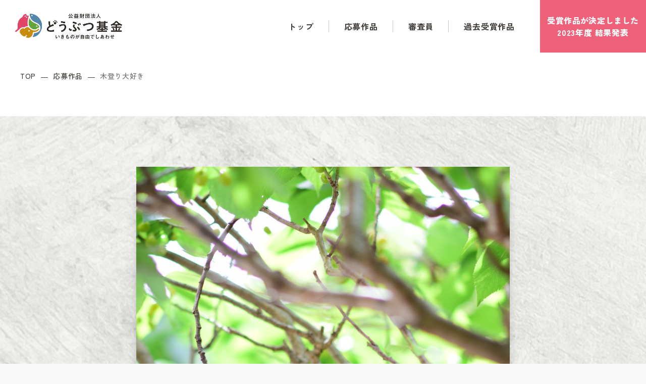

--- FILE ---
content_type: text/html; charset=UTF-8
request_url: https://contest.doubutukikin.or.jp/2023/gallery/cat/20230731_5780.html
body_size: 8417
content:
<!DOCTYPE html>
<html lang="ja">

<head prefix="og: https://ogp.me/ns# fb: https://ogp.me/ns/fb# article: https://ogp.me/ns/article#">
<meta name="csrf-token" content="fBRWHqwYqerMxAcsTlmKL5RG1txFYbAPpoKMD96w"> 

  <meta charset="UTF-8">
  <title>木登り大好き｜保護犬・猫のフォトコンテスト</title>
  <meta name="description" content="">
  <meta name="keywords" content="">
  <meta name="viewport" content="width=device-width, initial-scale=1, maximum-scale=1">
  <meta name="format-detection" content="telephone=no">
  <meta name="application-name" content="いのちをつないだワンニャン写真・動画コンテスト" /><meta name="apple-mobile-web-app-capable" content="yes" /><meta name="apple-mobile-web-app-title" content="いのちをつないだワンニャン写真・動画コンテスト" /><meta name="msapplication-TileColor" content="#FFF" /><meta name="theme-color" content="#FFF" /><meta name="apple-mobile-web-app-status-bar-style" content="#FFF" /><link rel="apple-touch-icon" sizes="57x57" href="https://contest.doubutukikin.or.jp/data/favicons/site/apple-icon-57x57.png?v=240126060124" /><link rel="apple-touch-icon" sizes="60x60" href="https://contest.doubutukikin.or.jp/data/favicons/site/apple-icon-60x60.png?v=240126060124" /><link rel="apple-touch-icon" sizes="72x72" href="https://contest.doubutukikin.or.jp/data/favicons/site/apple-icon-72x72.png?v=240126060124" /><link rel="apple-touch-icon" sizes="114x114" href="https://contest.doubutukikin.or.jp/data/favicons/site/apple-icon-114x114.png?v=240126060124" /><link rel="apple-touch-icon" sizes="76x76" href="https://contest.doubutukikin.or.jp/data/favicons/site/apple-icon-76x76.png?v=240126060124" /><link rel="apple-touch-icon" sizes="120x120" href="https://contest.doubutukikin.or.jp/data/favicons/site/apple-icon-120x120.png?v=240126060124" /><link rel="apple-touch-icon" sizes="152x152" href="https://contest.doubutukikin.or.jp/data/favicons/site/apple-icon-152x152.png?v=240126060124" /><link rel="apple-touch-icon" sizes="180x180" href="https://contest.doubutukikin.or.jp/data/favicons/site/apple-icon-180x180.png?v=240126060124" /><link rel="icon" type="image/png" href="https://contest.doubutukikin.or.jp/data/favicons/site/favicon-32x32.png?v=240126060124" sizes="32x32" /><link rel="icon" type="image/png" href="https://contest.doubutukikin.or.jp/data/favicons/site/android-icon-36x36.png?v=240126060124" sizes="36x36" /><link rel="icon" type="image/png" href="https://contest.doubutukikin.or.jp/data/favicons/site/android-icon-48x48.png?v=240126060124" sizes="48x48" /><link rel="icon" type="image/png" href="https://contest.doubutukikin.or.jp/data/favicons/site/android-icon-72x72.png?v=240126060124" sizes="72x72" /><link rel="icon" type="image/png" href="https://contest.doubutukikin.or.jp/data/favicons/site/android-icon-96x96.png?v=240126060124" sizes="96x96" /><link rel="icon" type="image/png" href="https://contest.doubutukikin.or.jp/data/favicons/site/android-icon-144x144.png?v=240126060124" sizes="144x144" /><link rel="icon" type="image/png" href="https://contest.doubutukikin.or.jp/data/favicons/site/android-icon-192x192.png?v=240126060124" sizes="192x192" /><link rel="icon" type="image/png" href="https://contest.doubutukikin.or.jp/data/favicons/site/favicon-96x96.png?v=240126060124" sizes="96x96" /><link rel="icon" type="image/png" href="https://contest.doubutukikin.or.jp/data/favicons/site/favicon-16x16.png?v=240126060124" sizes="16x16" /><meta name="msapplication-TileImage" content="https://contest.doubutukikin.or.jp/data/favicons/site/ms-icon-144x144.png?v=240126060124" /><meta name="msapplication-square70x70logo" content="https://contest.doubutukikin.or.jp/data/favicons/site/ms-icon-70x70.png?v=240126060124" /><meta name="msapplication-square150x150logo" content="https://contest.doubutukikin.or.jp/data/favicons/site/ms-icon-150x150.png?v=240126060124" /><meta name="msapplication-wide310x150logo" content="https://contest.doubutukikin.or.jp/data/favicons/site/ms-icon-310x150.png?v=240126060124" /><meta name="msapplication-square310x310logo" content="https://contest.doubutukikin.or.jp/data/favicons/site/ms-icon-310x310.png?v=240126060124" /><link href="https://contest.doubutukikin.or.jp/data/favicons/site/apple-startup-320x460.png?v=240126060124" media="(device-width: 320px) and (device-height: 480px) and (-webkit-device-pixel-ratio: 1)" rel="apple-touch-startup-image" /><link href="https://contest.doubutukikin.or.jp/data/favicons/site/apple-startup-640x920.png?v=240126060124" media="(device-width: 320px) and (device-height: 480px) and (-webkit-device-pixel-ratio: 2)" rel="apple-touch-startup-image" /><link href="https://contest.doubutukikin.or.jp/data/favicons/site/apple-startup-640x1096.png?v=240126060124" media="(device-width: 320px) and (device-height: 568px) and (-webkit-device-pixel-ratio: 2)" rel="apple-touch-startup-image" /><link href="https://contest.doubutukikin.or.jp/data/favicons/site/apple-startup-748x1024.png?v=240126060124" media="(device-width: 768px) and (device-height: 1024px) and (-webkit-device-pixel-ratio: 1) and (orientation: landscape)" rel="apple-touch-startup-image" /><link href="https://contest.doubutukikin.or.jp/data/favicons/site/apple-startup-750x1024.png?v=240126060124" media="" rel="apple-touch-startup-image" /><link href="https://contest.doubutukikin.or.jp/data/favicons/site/apple-startup-750x1294.png?v=240126060124" media="(device-width: 375px) and (device-height: 667px) and (-webkit-device-pixel-ratio: 2)" rel="apple-touch-startup-image" /><link href="https://contest.doubutukikin.or.jp/data/favicons/site/apple-startup-768x1004.png?v=240126060124" media="(device-width: 768px) and (device-height: 1024px) and (-webkit-device-pixel-ratio: 1) and (orientation: portrait)" rel="apple-touch-startup-image" /><link href="https://contest.doubutukikin.or.jp/data/favicons/site/apple-startup-1182x2208.png?v=240126060124" media="(device-width: 414px) and (device-height: 736px) and (-webkit-device-pixel-ratio: 3) and (orientation: landscape)" rel="apple-touch-startup-image" /><link href="https://contest.doubutukikin.or.jp/data/favicons/site/apple-startup-1242x2148.png?v=240126060124" media="(device-width: 414px) and (device-height: 736px) and (-webkit-device-pixel-ratio: 3) and (orientation: portrait)" rel="apple-touch-startup-image" /><link href="https://contest.doubutukikin.or.jp/data/favicons/site/apple-startup-1496x2048.png?v=240126060124" media="(device-width: 768px) and (device-height: 1024px) and (-webkit-device-pixel-ratio: 2) and (orientation: landscape)" rel="apple-touch-startup-image" /><link href="https://contest.doubutukikin.or.jp/data/favicons/site/apple-startup-1536x2008.png?v=240126060124" media="(device-width: 768px) and (device-height: 1024px) and (-webkit-device-pixel-ratio: 2) and (orientation: portrait)" rel="apple-touch-startup-image" /><link rel="manifest" crossorigin="use-credentials" href="https://contest.doubutukikin.or.jp/data/favicons/site/manifest.json?v=240126060124" />  <link rel="canonical" href="https://contest.doubutukikin.or.jp/2023/gallery/cat/20230731_5780.html">
  
  <meta property="og:title" content="木登り大好き｜保護犬・猫のフォトコンテスト" />
  <meta property="og:type" content="article" />
  <meta property="og:description" content="" />
  <meta property="og:url" content="https://contest.doubutukikin.or.jp/2023/gallery/cat/20230731_5780.html" />
  <meta property="og:site_name" content="いのちをつないだワンニャン写真・動画コンテスト" />
  <meta property="og:image" content="https://contest.doubutukikin.or.jp/data/pages/00/00/00/57/80/2c5dad7c0998d319a717423a6df1ac77-1690792991.jpg" />
  <meta name="twitter:card" content="summary_large_image" />
  <meta name="twitter:image" content="https://contest.doubutukikin.or.jp/data/pages/00/00/00/57/80/2c5dad7c0998d319a717423a6df1ac77-1690792991.jpg">
  
  <link rel="preconnect" href="//fonts.googleapis.com">
  <link rel="preconnect" href="//fonts.gstatic.com" crossorigin>
  <link href="//fonts.googleapis.com/css2?family=Poppins:wght@500&family=Roboto:ital,wght@0,500;0,700;1,400&family=Zen+Kaku+Gothic+New:wght@400;500;700;900&display=swap" rel="stylesheet">
  <link rel="stylesheet" href="https://contest.doubutukikin.or.jp/data/themes/contest_doubutukikin/css/import.css?v=1754287982">
  <link rel="stylesheet" href="//use.fontawesome.com/releases/v6.1.2/css/all.css">
  
<script async src="https://www.googletagmanager.com/gtag/js?id=G-Q7DETMGNJX"></script>
<script>
  window.dataLayer = window.dataLayer || [];
  function gtag(){dataLayer.push(arguments);}
  gtag('js', new Date());

  gtag('config', 'G-Q7DETMGNJX');
</script>
  <style>
    i.icon.fa-brands {
      display: inline-block;
      font-family: "Font Awesome 6 Brands";
      font-style: normal;
      font-weight: 400;
      height: 1em;
      margin: 0;
      opacity: 1;
      text-align: center;
      text-decoration: none;
      width: auto;
    }
    .gallery-img {text-align: center;box-shadow: none;}
    .gallery-img img {box-shadow: 0 30px 20px -10px rgba(61, 57, 53, .69);}
    .img-list-wrap {
      display: flex;
      flex-wrap: wrap;
      /*   justify-content:space-between;*/
    }
    .img-list-wrap li {margin-bottom: 10px;width: 115px;}
    .img-list-wrap li:not(:nth-child(6n)) {margin-right: 10px;}
    .img-list-wrap li a {
      display: block;
      width: 100%;
      padding-top: 100%;
    }

    @media only screen and (max-width: 768px) {
      .img-list-wrap li {
        width: 23.5%;
        margin-bottom: 2%;
      }
      .img-list-wrap li:not(:nth-child(6n)),
      .img-list-wrap li:nth-child(6n) {margin-right: 2%;}
      .img-list-wrap li:nth-child(4n) {margin-right: 0;}
    }
  </style>

  <meta name="google-site-verification" content="mdT7IcRasXMtytVVGwI4Tk8sVRj6bBaiF479LoR2NRk" />


        <link rel="stylesheet" href="https://contest.doubutukikin.or.jp/data/css/form.css?_=v1.2.5">
        <script src="https://contest.doubutukikin.or.jp/data/js/form.js?_=v1.2.5"></script>
        <script src="https://contest.doubutukikin.or.jp/data/js/iconify.min.js?_=v1.2.5"></script>
        <script src="https://contest.doubutukikin.or.jp/data/js/icons.min.js?_=v1.2.5"></script>

                    <link rel="stylesheet" href="https://contest.doubutukikin.or.jp/data/plugins/input_types/address/core.css?_=v1.2.5">
                    <link rel="stylesheet" href="https://contest.doubutukikin.or.jp/data/plugins/input_types/calendar/core.css?_=v1.2.5">
                    <link rel="stylesheet" href="https://contest.doubutukikin.or.jp/data/plugins/input_types/checkbox/core.css?_=v1.2.5">
                    <link rel="stylesheet" href="https://contest.doubutukikin.or.jp/data/plugins/input_types/file/core.css?_=v1.2.5">
                    <link rel="stylesheet" href="https://contest.doubutukikin.or.jp/data/plugins/input_types/free/core.css?_=v1.2.5">
                    <link rel="stylesheet" href="https://contest.doubutukikin.or.jp/data/plugins/input_types/html_code/core.css?_=v1.2.5">
                    <link rel="stylesheet" href="https://contest.doubutukikin.or.jp/data/plugins/input_types/html_free/core.css?_=v1.2.5">
                    <link rel="stylesheet" href="https://contest.doubutukikin.or.jp/data/plugins/input_types/image/core.css?_=v1.2.5">
                    <link rel="stylesheet" href="https://contest.doubutukikin.or.jp/data/plugins/input_types/page_recommend/core.css?_=v1.2.5">
                    <link rel="stylesheet" href="https://contest.doubutukikin.or.jp/data/plugins/input_types/page_rel/core.css?_=v1.2.5">
                    <link rel="stylesheet" href="https://contest.doubutukikin.or.jp/data/plugins/input_types/radio/core.css?_=v1.2.5">
                    <link rel="stylesheet" href="https://contest.doubutukikin.or.jp/data/plugins/input_types/select/core.css?_=v1.2.5">
                    <link rel="stylesheet" href="https://contest.doubutukikin.or.jp/data/plugins/input_types/text/core.css?_=v1.2.5">
                    <link rel="stylesheet" href="https://contest.doubutukikin.or.jp/data/plugins/input_types/textarea/core.css?_=v1.2.5">
            </head>

<body>


  <script src="//ajax.googleapis.com/ajax/libs/jquery/3.6.0/jquery.min.js"></script>
  <script src="//cdn.jsdelivr.net/npm/viewport-extra@2.1.1/dist/iife/viewport-extra.min.js"></script>
  <script src="https://contest.doubutukikin.or.jp/data/themes/contest_doubutukikin/js/common.js?v=1710224618"></script>

  
  <div class="l-container">

    
    <header class="header">
<div class="header-container">
<p class="site-logo pc normal"><a href="https://contest.doubutukikin.or.jp/2023" class="fade"><img src="/data/media/contest_doubutukikin/layout/header/logo.png" alt="公益財団法人　どうぶつ基金　いきものが自由でしあわせ" /></a></p>
<h1 class="site-brand"><a href="https://contest.doubutukikin.or.jp/2023" class="fade"><img src="/data/media/contest_doubutukikin/layout/header/logo_brand.png" alt="いのちつないだ　ワンニャン写真・動画コンテスト" class="pc brand" /><img src="/data/media/contest_doubutukikin/layout/header/logo_sp.png" alt="" class="tb" /></a></h1>
<div class="header-nav"><nav class="g-nav pc">
<ul class="list">
<li class="item"><a href="https://contest.doubutukikin.or.jp/2023">トップ</a></li>
<li class="item"><a href="https://contest.doubutukikin.or.jp/2023/gallery">応募作品</a></li>
<li class="item"><a href="https://contest.doubutukikin.or.jp/2023/jury.html">審査員</a></li>
<li class="item"><a href="https://contest.doubutukikin.or.jp/2023/past.html">過去受賞作品</a></li>
</ul>
</nav>
<div class="site-nav pc">
<p class="btn"><a href="https://contest.doubutukikin.or.jp/2023/result.html" class="button-header">受賞作品が<span class="strong">決定</span>しました<br /><span class="unit">2023年度 結果発表</span></a></p>
</div>
<div class="slidemenu-btn tb">
<div class="bars"><span class="bar"></span> <span class="bar"></span> <span class="bar"><br /></span></div>
</div>
</div>
</div>
</header>

<div class="key-visual -article">
<div class="key-container">
<div class="breadcrumb-block">
<ul class="breadcrumb-list">
<li class="item"><a href="https://contest.doubutukikin.or.jp/2023">TOP</a></li>
<li class="item"><a href="https://contest.doubutukikin.or.jp/2023/gallery">応募作品</a></li>
<li class="item"><span>木登り大好き</span></li>
</ul>
</div>
</div>
</div>

<div class="slide-menu">
<div class="slidemenu-btn js-slide-close">
<div class="bars"><span class="bar"></span> <span class="bar"></span> <span class="bar"></span></div>
</div>
<div class="slide-container">
<ul class="inner-menu">
<ul class="inner-menu">
<li><a href="https://contest.doubutukikin.or.jp/2023" class="link">トップ</a></li>
<li><a href="https://contest.doubutukikin.or.jp/2023/gallery">応募作品</a></li>
<li class="expanded"><a href="https://contest.doubutukikin.or.jp/2023/submit">応募する</a>
<ul>
<li><a href="https://contest.doubutukikin.or.jp/2023/submit/photo.html">写真で応募</a></li>
<li><a href="https://contest.doubutukikin.or.jp/2023/submit/movie.html">動画で応募</a></li>
</ul>
</li>
<li><a href="https://contest.doubutukikin.or.jp/2023/jury.html">審査員</a></li>
<li><a href="https://contest.doubutukikin.or.jp/2023/past.html">過去受賞作品</a></li>
<li><a href="https://contest.doubutukikin.or.jp/2023/adopter.html">里親募集とは</a></li>
<li><a href="https://contest.doubutukikin.or.jp/2023/result.html">結果発表</a></li>
</ul>
</ul>
<ul class="slide-nav">
<li><a href="//www.doubutukikin.or.jp/" target="_blank" rel="noopener">運営団体</a></li>
<li><a href="//business.form-mailer.jp/fms/bfa107a14087" target="_blank" rel="noopener">お問い合わせ</a></li>
<li><a href="https://contest.doubutukikin.or.jp/2023/privacy.html">プライバシーポリシー</a></li>
</ul>
<p class="slide-logo fade"><a href="#"><img src="/data/media/contest_doubutukikin/layout/header/logo.png" alt="公益財団法人　どうぶつ基金　いきものが自由でしあわせ" /></a></p>
</div>
<div class="slide-btn"><a href="https://contest.doubutukikin.or.jp/2023/submit" class="button01 -square -close">応募受付を<span class="strong">終了</span>しました<span class="pl10 unit" style="display: inline-block;">結果発表をお待ち下さい</span></a></div>
</div>


    

    
    <div class="l-main -lower">
      

      
      <div class="article-bg">
        <div class="container -w740">
          
          <div>
            <div class="gallery-img"><img src="https://contest.doubutukikin.or.jp/data/pages/00/00/00/57/80/2c5dad7c0998d319a717423a6df1ac77-1690792991.jpg" alt="木登り大好き" /></div>
            
              <p class="center-text mb40" style="display: none;" id="dl-btn"><a href="https://contest.doubutukikin.or.jp/data/pages/00/00/00/57/80/2c5dad7c0998d319a717423a6df1ac77-1690792991.jpg" download="5780" class="button01 lh10 pt10 pb10">画像ダウンロード<br><span class="f12px">審査アカウントのみに表示しています</span></a></p>
            <div class="gallery-box">
              <p class="ttl">木登り大好き</p>
              <p class="name-txt">投稿者<span class="name">kuroka</span></p>
              <p class="txt" style="white-space: break-spaces;">地域猫のちくわくんは木登り名人。
「見ててね！」と呼びます。登るのを見届けると、嬉しそうにおりてきます。
とってもかわいいちくわくん。これからも大切に見守ります。</p>
              <table class="table02 mb50">
                <tbody>
                  <tr>
                    <th style="width: 200px;">出会いの経路</th>
                    <td>地域猫</td>
                  </tr>
                  <tr>
                    <th>投稿日</th>
                    <td>2023年07月31日</td>
                  </tr>
                  <tr>
                    <th>応募部門</th>
                    <td>いのちつないだニャンコ</td>
                  </tr>
                  <tr>
                    <th>作品ID</th>
                    <td>5780</td>
                  </tr>
                  
                  <tr>
                    <th>ホームページ</th>
                    <td><a href="https://www.instagram.com/kuroka111/" class="link">投稿者のWEBサイトを見る</a></td>
                  </tr>
                  
                </tbody>
              </table>
              
              <ul class="sns-list">
                <li><a href="https://www.facebook.com/sharer/sharer.php?u=https://contest.doubutukikin.or.jp/2023/gallery/cat/20230731_5780.html" class="facebook fade" target="_blank" rel="noopener">シェアする</a></li>
                <li><a href="http://twitter.com/share?text=木登り大好き&url=https://contest.doubutukikin.or.jp/2023/gallery/cat/20230731_5780.html" class="twitter fade" target="_blank" rel="noopener">ツイートする</a></li>
              </ul>
              
            </div>
          </div>
          

          
          <ul class="sub-card-btns mb60 mb40-tb">
            <li class="item">
              
              <div class="sub-work-card hover-all"><a href="https://contest.doubutukikin.or.jp/2023/gallery/cat/20230731_5781.html" target="_self"></a>
                <div class="content">
                  <div class="float">
                    <div class="left-box" style="width: 125px;">
                      <figure class="imgwrapper">
                         <img src="https://contest.doubutukikin.or.jp/data/pages/00/00/00/57/81/cd332caaceae1940345a3f6e5c59ec1b-1690793717.middle.jpg" alt="たくさん眠って大きくなーれ" /> 
                      </figure>
                    </div>
                    <div class="right-box" style="width: calc(100% - 125px);">
                      <div class="txtwrapper">
                        <div class="label"><span class="tag -cat">いのちつないだニャンコ</span></div>
                        <p class="ttl">たくさん眠って大きくなーれ</p>
                        <p class="author">にゃんとも</p>
                      </div>
                    </div>
                  </div>
                  <div class="btnwrapper"><span class="more-link -back">前の作品へ</span></div>
                </div>
              </div>
              
            </li>
            <li class="item">
              
              <div class="sub-work-card hover-all"><a href="https://contest.doubutukikin.or.jp/2023/gallery/sakura/20230731_5779.html" target="_self"></a>
                <div class="content">
                  <div class="float">
                    <div class="left-box" style="width: 125px;">
                      <figure class="imgwrapper">
                         <img src="https://contest.doubutukikin.or.jp/data/pages/00/00/00/57/79/c5c5a9cd8bc498292b30503dbdeb650f-1690793064.middle.jpg" alt="眠いにゃ〜" /> 
                      </figure>
                    </div>
                    <div class="right-box" style="width: calc(100% - 125px);">
                      <div class="txtwrapper">
                        <div class="label"><span class="tag -sakura">さくらねこ</span></div>
                        <p class="ttl">眠いにゃ〜</p>
                        <p class="author">富山猫</p>
                      </div>
                    </div>
                  </div>
                  <div class="btnwrapper right-text"><span class="more-link">次の作品へ</span></div>
                </div>
              </div>
              
            </li>
          </ul>
          

          <p class="center-text mb100 mb60-tb"><a href="https://contest.doubutukikin.or.jp/2023/gallery" class="button01 -back">応募作品一覧へ</a></p>

          <div class="mb60 mb40-tb">
            <h2>いのちつないだニャンコ一覧</h2>
            
            <ul class="img-list-wrap">
              
              <li><a href="https://contest.doubutukikin.or.jp/2023/gallery/cat/20230730_5567.html" target="_self" class="ofi -ratio">
                   <img src="https://contest.doubutukikin.or.jp/data/pages/00/00/00/61/26/976dd02266c0b9b0b6bcaa7e362f173a-1690868108.small.jpg" alt="年月" /> </a></li>
              
              <li><a href="https://contest.doubutukikin.or.jp/2023/gallery/cat/20230730_5566.html" target="_self" class="ofi -ratio">
                   <img src="https://contest.doubutukikin.or.jp/data/pages/00/00/00/60/78/21d1a3ba1e44a4cd8dd9b5b8d1701298-1690867708.small.jpg" alt="可愛い命" /> </a></li>
              
              <li><a href="https://contest.doubutukikin.or.jp/2023/gallery/cat/20230730_5564.html" target="_self" class="ofi -ratio">
                   <img src="https://contest.doubutukikin.or.jp/data/pages/00/00/00/60/76/5395ae1c9e4bc17a5706406266121f98-1690867690.small.jpg" alt="出会いはひとつのツイートから" /> </a></li>
              
              <li><a href="https://contest.doubutukikin.or.jp/2023/gallery/cat/20230730_5563.html" target="_self" class="ofi -ratio">
                   <img src="https://contest.doubutukikin.or.jp/data/pages/00/00/00/60/75/500a72e7abfc871edf9ce27902e18f3a-1690867680.small.jpg" alt="目が開いたよ！" /> </a></li>
              
              <li><a href="https://contest.doubutukikin.or.jp/2023/gallery/cat/20230730_5562.html" target="_self" class="ofi -ratio">
                   <img src="https://contest.doubutukikin.or.jp/data/pages/00/00/00/60/74/480c82c964b00bfa5ba001d433791968-1690867666.small.jpg" alt="隻眼で視つめるその先" /> </a></li>
              
              <li><a href="https://contest.doubutukikin.or.jp/2023/gallery/cat/20230730_5561.html" target="_self" class="ofi -ratio">
                   <img src="https://contest.doubutukikin.or.jp/data/pages/00/00/00/60/73/7360f9c6afb66dc9b6158a166fc642f7-1690867658.small.jpg" alt="昼下り" /> </a></li>
              
              <li><a href="https://contest.doubutukikin.or.jp/2023/gallery/cat/20230730_5559.html" target="_self" class="ofi -ratio">
                   <img src="https://contest.doubutukikin.or.jp/data/pages/00/00/00/60/71/1c75a4b70975c4a664963feaf03862b8-1690867644.small.jpg" alt="お気に入りの場所" /> </a></li>
              
              <li><a href="https://contest.doubutukikin.or.jp/2023/gallery/cat/20230730_5558.html" target="_self" class="ofi -ratio">
                   <img src="https://contest.doubutukikin.or.jp/data/pages/00/00/00/60/70/cd84930e6f732601729dd2825a0c6dc8-1690867635.small.jpg" alt="長く長く幸せで暮らそうね" /> </a></li>
              
              <li><a href="https://contest.doubutukikin.or.jp/2023/gallery/cat/20230730_5556.html" target="_self" class="ofi -ratio">
                   <img src="https://contest.doubutukikin.or.jp/data/pages/00/00/00/60/68/585d04d5314aea8d13c5efde37e99457-1690867609.small.jpg" alt="リラックス" /> </a></li>
              
              <li><a href="https://contest.doubutukikin.or.jp/2023/gallery/cat/20230730_5554.html" target="_self" class="ofi -ratio">
                   <img src="https://contest.doubutukikin.or.jp/data/pages/00/00/00/60/66/fa96d374eb3070703ffa4335d7321a98-1690867591.small.jpg" alt="すやすや" /> </a></li>
              
              <li><a href="https://contest.doubutukikin.or.jp/2023/gallery/cat/20230730_5551.html" target="_self" class="ofi -ratio">
                   <img src="https://contest.doubutukikin.or.jp/data/pages/00/00/00/60/79/a216ad8c20ac59d6ffae44f17d209d29-1690867715.small.jpg" alt="生きる" /> </a></li>
              
              <li><a href="https://contest.doubutukikin.or.jp/2023/gallery/cat/20230730_5549.html" target="_self" class="ofi -ratio">
                   <img src="https://contest.doubutukikin.or.jp/data/pages/00/00/00/61/60/47ec0cba3cda4603d76258c4e20db761-1690868464.small.jpg" alt="大好きな場所" /> </a></li>
              
              <li><a href="https://contest.doubutukikin.or.jp/2023/gallery/cat/20230730_5548.html" target="_self" class="ofi -ratio">
                   <img src="https://contest.doubutukikin.or.jp/data/pages/00/00/00/61/59/cc7ce100a953d7a4cdff45e6fe22d454-1690868403.small.jpg" alt="モモちゃんの子猫" /> </a></li>
              
              <li><a href="https://contest.doubutukikin.or.jp/2023/gallery/cat/20230730_5546.html" target="_self" class="ofi -ratio">
                   <img src="https://contest.doubutukikin.or.jp/data/pages/00/00/00/61/57/83154dd7fb2e48441f95587c5d6b3eef-1690868387.small.jpg" alt="自称アイドル" /> </a></li>
              
              <li><a href="https://contest.doubutukikin.or.jp/2023/gallery/cat/20230730_5545.html" target="_self" class="ofi -ratio">
                   <img src="https://contest.doubutukikin.or.jp/data/pages/00/00/00/60/54/09a40b95d76e7f73663fa3a17b31304b-1690865784.small.jpg" alt="幸せになりました" /> </a></li>
              
              <li><a href="https://contest.doubutukikin.or.jp/2023/gallery/cat/20230730_5544.html" target="_self" class="ofi -ratio">
                   <img src="https://contest.doubutukikin.or.jp/data/pages/00/00/00/60/51/f4b96db3c97d4bcf17680e27a2e6a6b7-1690862916.small.jpg" alt="負けない！" /> </a></li>
              
              <li><a href="https://contest.doubutukikin.or.jp/2023/gallery/cat/20230730_5542.html" target="_self" class="ofi -ratio">
                   <img src="https://contest.doubutukikin.or.jp/data/pages/00/00/00/60/49/e2fe60b71793d5bbdbab4afd7ad6d57b-1690862899.small.jpg" alt="新しい家族" /> </a></li>
              
              <li><a href="https://contest.doubutukikin.or.jp/2023/gallery/cat/20230730_5541.html" target="_self" class="ofi -ratio">
                   <img src="https://contest.doubutukikin.or.jp/data/pages/00/00/00/60/48/077b2bb31944b286469d00c278806331-1690862892.small.jpg" alt="新しい家族" /> </a></li>
              
              <li><a href="https://contest.doubutukikin.or.jp/2023/gallery/cat/20230730_5524.html" target="_self" class="ofi -ratio">
                   <img src="https://contest.doubutukikin.or.jp/data/pages/00/00/00/60/31/4a4c5a512b7a808af3d8625800d85650-1690862711.small.jpg" alt="車椅子" /> </a></li>
              
              <li><a href="https://contest.doubutukikin.or.jp/2023/gallery/cat/20230730_5523.html" target="_self" class="ofi -ratio">
                   <img src="https://contest.doubutukikin.or.jp/data/pages/00/00/00/60/30/b9eb5123c9855ef24404ee0e3f3c822a-1690862703.small.jpg" alt="こんにちは、くろかです♪" /> </a></li>
              
              <li><a href="https://contest.doubutukikin.or.jp/2023/gallery/cat/20230730_5514.html" target="_self" class="ofi -ratio">
                   <img src="https://contest.doubutukikin.or.jp/data/pages/00/00/00/60/25/0690f312b7948e1970215d5cdbd8e612-1690862657.small.jpg" alt="ずっと幸せに!" /> </a></li>
              
              <li><a href="https://contest.doubutukikin.or.jp/2023/gallery/cat/20230730_5513.html" target="_self" class="ofi -ratio">
                   <img src="https://contest.doubutukikin.or.jp/data/pages/00/00/00/60/24/2c7c518ed04a637ac1244a7412284725-1690862648.small.jpg" alt="寒い日は相性を横に置いて" /> </a></li>
              
              <li><a href="https://contest.doubutukikin.or.jp/2023/gallery/cat/20230730_5510.html" target="_self" class="ofi -ratio">
                   <img src="https://contest.doubutukikin.or.jp/data/pages/00/00/00/66/06/b1b8da5dfe55074424ecda936cd52174-1691321738.small.jpg" alt="おい！君たち。" /> </a></li>
              
              <li><a href="https://contest.doubutukikin.or.jp/2023/gallery/cat/20230730_5508.html" target="_self" class="ofi -ratio">
                   <img src="https://contest.doubutukikin.or.jp/data/pages/00/00/00/60/20/5fd25eb07528c00ab764e0096504069f-1690862619.small.jpg" alt="なに見てんの？" /> </a></li>
              
              <li><a href="https://contest.doubutukikin.or.jp/2023/gallery/cat/20230730_5507.html" target="_self" class="ofi -ratio">
                   <img src="https://contest.doubutukikin.or.jp/data/pages/00/00/00/60/19/a96a3f32d58b1cf81afd3b26051216b6-1690862609.small.jpg" alt="幸せになったニャン!" /> </a></li>
              
              <li><a href="https://contest.doubutukikin.or.jp/2023/gallery/cat/20230730_5506.html" target="_self" class="ofi -ratio">
                   <img src="https://contest.doubutukikin.or.jp/data/pages/00/00/00/60/18/912819fed8bcdc61a992d1bb77aaac65-1690862600.small.jpg" alt="離さにゃい！" /> </a></li>
              
              <li><a href="https://contest.doubutukikin.or.jp/2023/gallery/cat/20230730_5505.html" target="_self" class="ofi -ratio">
                   <img src="https://contest.doubutukikin.or.jp/data/pages/00/00/00/60/17/c7b3dfd159ff1e22f37e4690278bf103-1690862592.small.jpg" alt="銀ちゃんかっこいい" /> </a></li>
              
              <li><a href="https://contest.doubutukikin.or.jp/2023/gallery/cat/20230730_5504.html" target="_self" class="ofi -ratio">
                   <img src="https://contest.doubutukikin.or.jp/data/pages/00/00/00/60/16/aa7aac9f4ee8760625f4f081fb75d74a-1690862582.small.jpg" alt="大好きな青エビと" /> </a></li>
              
              <li><a href="https://contest.doubutukikin.or.jp/2023/gallery/cat/20230730_5502.html" target="_self" class="ofi -ratio">
                   <img src="https://contest.doubutukikin.or.jp/data/pages/00/00/00/60/14/2ffa9110514993054c35c01b786a3507-1690862565.small.jpg" alt="もっと撫でて♡" /> </a></li>
              
              <li><a href="https://contest.doubutukikin.or.jp/2023/gallery/cat/20230730_5500.html" target="_self" class="ofi -ratio">
                   <img src="https://contest.doubutukikin.or.jp/data/pages/00/00/00/60/12/5be0f4fba7792a759b58ebf785579b3e-1690862552.small.jpg" alt="大きくな～れ" /> </a></li>
              
              <li><a href="https://contest.doubutukikin.or.jp/2023/gallery/cat/20230730_5498.html" target="_self" class="ofi -ratio">
                   <img src="https://contest.doubutukikin.or.jp/data/pages/00/00/00/60/10/82ebccfae92dbd11cbd1dce4407e5fa3-1690862534.small.jpg" alt="撮らないで。" /> </a></li>
              
              <li><a href="https://contest.doubutukikin.or.jp/2023/gallery/cat/20230730_5497.html" target="_self" class="ofi -ratio">
                   <img src="https://contest.doubutukikin.or.jp/data/pages/00/00/00/60/09/4d9e4b00b383b0bdd1c6d7b584ff011a-1690862523.small.jpg" alt="ぼくはスーパーヒーロー!" /> </a></li>
              
              <li><a href="https://contest.doubutukikin.or.jp/2023/gallery/cat/20230730_5493.html" target="_self" class="ofi -ratio">
                   <img src="https://contest.doubutukikin.or.jp/data/pages/00/00/00/60/04/b8643e17b8225cc41872f22e9f7fb450-1690862460.small.jpg" alt="お見事高得点" /> </a></li>
              
              <li><a href="https://contest.doubutukikin.or.jp/2023/gallery/cat/20230730_5492.html" target="_self" class="ofi -ratio">
                   <img src="https://contest.doubutukikin.or.jp/data/pages/00/00/00/60/03/0a2f9a69b985bdb114ac04f015543c6e-1690862453.small.jpg" alt="ここが極楽" /> </a></li>
              
              <li><a href="https://contest.doubutukikin.or.jp/2023/gallery/cat/20230730_5490.html" target="_self" class="ofi -ratio">
                   <img src="https://contest.doubutukikin.or.jp/data/pages/00/00/00/60/01/5ca4775a7be3a05be198d4861cb3e295-1690862439.small.jpg" alt="ハチくん" /> </a></li>
              
              <li><a href="https://contest.doubutukikin.or.jp/2023/gallery/cat/20230730_5484.html" target="_self" class="ofi -ratio">
                   <img src="https://contest.doubutukikin.or.jp/data/pages/00/00/00/59/95/09baeac16664f03d5f07db3572c8f59a-1690862380.small.jpg" alt="えっ、何？" /> </a></li>
              
              <li><a href="https://contest.doubutukikin.or.jp/2023/gallery/cat/20230730_5483.html" target="_self" class="ofi -ratio">
                   <img src="https://contest.doubutukikin.or.jp/data/pages/00/00/00/60/13/57382b7b67887de20fdea5bd257710ca-1690862558.small.jpg" alt="いのち繋がる" /> </a></li>
              
              <li><a href="https://contest.doubutukikin.or.jp/2023/gallery/cat/20230730_5482.html" target="_self" class="ofi -ratio">
                   <img src="https://contest.doubutukikin.or.jp/data/pages/00/00/00/59/93/5421ba3354cb1d68040d5e0dfe8d4f0b-1690862363.small.jpg" alt="お姉ちゃん、大好き💕" /> </a></li>
              
              <li><a href="https://contest.doubutukikin.or.jp/2023/gallery/cat/20230730_5481.html" target="_self" class="ofi -ratio">
                   <img src="https://contest.doubutukikin.or.jp/data/pages/00/00/00/59/92/9aff6cda99519f0b01fe99932c3d8425-1690862355.small.jpg" alt="サイ君も14歳" /> </a></li>
              
              <li><a href="https://contest.doubutukikin.or.jp/2023/gallery/cat/20230730_5478.html" target="_self" class="ofi -ratio">
                   <img src="https://contest.doubutukikin.or.jp/data/pages/00/00/00/59/89/626e13749c31dbbb1566194641983bc4-1690862291.small.jpg" alt="ナレナレちゃん" /> </a></li>
              
              <li><a href="https://contest.doubutukikin.or.jp/2023/gallery/cat/20230730_5477.html" target="_self" class="ofi -ratio">
                   <img src="https://contest.doubutukikin.or.jp/data/pages/00/00/00/59/87/0db2decae9aac821d714d455a7f581e5-1690861697.small.jpg" alt="保護してなければ今ごろ…" /> </a></li>
              
              <li><a href="https://contest.doubutukikin.or.jp/2023/gallery/cat/20230730_5476.html" target="_self" class="ofi -ratio">
                   <img src="https://contest.doubutukikin.or.jp/data/pages/00/00/00/59/86/7b60f3df7613521a182a7da3d4c70918-1690861687.small.jpg" alt="ラッキーくんとの出会い" /> </a></li>
              
              <li><a href="https://contest.doubutukikin.or.jp/2023/gallery/cat/20230730_5473.html" target="_self" class="ofi -ratio">
                   <img src="https://contest.doubutukikin.or.jp/data/pages/00/00/00/59/83/b7585cce5729e0d4a0f8895b9ad5849a-1690861599.small.jpg" alt="深夜に読書、猫と。" /> </a></li>
              
              <li><a href="https://contest.doubutukikin.or.jp/2023/gallery/cat/20230730_5471.html" target="_self" class="ofi -ratio">
                   <img src="https://contest.doubutukikin.or.jp/data/pages/00/00/00/59/81/ca6c0705fd49af31474fc764fe520779-1690861569.small.jpg" alt="始めの一歩" /> </a></li>
              
              <li><a href="https://contest.doubutukikin.or.jp/2023/gallery/cat/20230730_5469.html" target="_self" class="ofi -ratio">
                   <img src="https://contest.doubutukikin.or.jp/data/pages/00/00/00/59/79/15db4f72d1247f0624fe65cfc78c3190-1690861545.small.jpg" alt="仲良し姉妹" /> </a></li>
              
              <li><a href="https://contest.doubutukikin.or.jp/2023/gallery/cat/20230729_5464.html" target="_self" class="ofi -ratio">
                   <img src="https://contest.doubutukikin.or.jp/data/pages/00/00/00/61/53/85e1e8527325166aa822c3a633334656-1690868350.small.jpg" alt="とらねこ影千夜との1年間 その6" /> </a></li>
              
              <li><a href="https://contest.doubutukikin.or.jp/2023/gallery/cat/20230729_5461.html" target="_self" class="ofi -ratio">
                   <img src="https://contest.doubutukikin.or.jp/data/pages/00/00/00/61/50/d0096ec6c83575373e3a21d129ff8fef-1690868329.small.jpg" alt="お外に行ってみたい" /> </a></li>
              
            </ul>
            
          </div>
          <p class="center-text"><a href="https://contest.doubutukikin.or.jp/2023/gallery" class="button01 -back">応募作品一覧へ</a></p>

        </div>
      </div>
      
      
      <div class="container -w740" id="comment-area">
        <h2>コメント</h2>
        <div class="mb120 mb80-tb" id="comment-form">
    
        
            <form method="POST" action="https://contest.doubutukikin.or.jp/2023/gallery/cat/20230731_5780/comp.html" accept-charset="UTF-8" name="inputForm" class="inputForm ui form unstackable " role="form"><input name="_token" type="hidden" value="fBRWHqwYqerMxAcsTlmKL5RG1txFYbAPpoKMD96w"><input name="_input" type="hidden" value="[base64]"><input name="_submit_time" type="hidden" value="1769247265.075"><input name="_url" type="hidden" value="https://contest.doubutukikin.or.jp/2023/gallery/cat/20230731_5780.html">
            
            

            <input name="fkey" type="hidden" value="doubutukikin_comment">
            <input name="skey" type="hidden" value="9TYVQtFD0t5yt92o1dKJ7itoxVhfoyjDTVsXgqST">
            <div class="fields cms_input_type_text">
	<div class="sixteen wide field field_form_inq01 ">
		<div class="input_preview">
			<label class="input_labels" for="form_inq01">
				<span class="input_label">表示名</span>
									<span class="input_required">必須</span>
							</label>
			
			<div class="input_form">
								<input class="ui input input_width-100" placeholder="表示名" id="form_inq01" name="form_inq01" type="text" value="">
				
			</div>
		</div>
	</div>
</div><div class="fields cms_input_type_textarea">
	<div class="sixteen wide field field_form_inq02 ">
		<div class="input_preview">
			<label class="input_labels" for="form_inq02">
				<span class="input_label">コメント</span>
									<span class="input_required">必須</span>
							</label>
			
			<div class="input_form">
								<textarea class="ui input input_width-100" placeholder="コメントを記入する" id="form_inq02" name="form_inq02" cols="50" rows="10"></textarea>
				
			</div>
		</div>
	</div>
</div><div style="text-align: center;"><button type="submit" class="button01" name="next">コメントする</button></div>
        </form>
    
</div>
        
        <p>コメントはありません。</p>
        
      </div>
      

      
    </div>
    

    
    <footer>
<div class="container">
<div class="footer-container">
<div class="footer-cont">
<div class="footer-logo"><a href="https://contest.doubutukikin.or.jp/2023" class="fade"><img src="/data/media/contest_doubutukikin/layout/footer/logo_footer.png" alt="公益財団法人　どうぶつ基金　いきものが自由でしあわせ" /></a></div>
<ul class="footer-sns">
<li><a href="//www.facebook.com/doubutukikin/" target="_blank" rel="noopener"><i class="fa-brands fa-square-facebook icon -fb"></i></a></li>
<li><a href="//twitter.com/Doubutukikin" target="_blank" rel="noopener"><i class="fa-brands fa-twitter icon -tw"></i></a></li>
<li><a href="//www.instagram.com/doubutukikin/" target="_blank" rel="noopener"><i class="fa-brands fa-instagram icon -is"></i></a></li>
<li><a href="//www.youtube.com/channel/UCNwQX_Ipf_2-0jYJUnzDMuw" target="_blank" rel="noopener"><i class="fa-brands fa-youtube icon -yt"></i></a></li>
</ul>
<div class="copy-right">Copyright(C) doubutukikin All rights reserved.</div>
</div>
<div class="footer-right">
<h3 class="top ttl"><span class="imgwrapper"><img src="/data/media/contest_doubutukikin/layout/footer/brand_footer.png" alt="いのちつないだ　ワンニャン写真・動画コンテスト" /></span></h3>
<div class="footer-nav pc">
<ul class="list">
<li class="item"><a href="https://contest.doubutukikin.or.jp/2023">トップ</a></li>
<li class="item"><a href="https://contest.doubutukikin.or.jp/2023/gallery">応募作品</a></li>
<li class="item"><a href="https://contest.doubutukikin.or.jp/2023/submit">応募する</a></li>
<li class="item -col2"><a href="https://contest.doubutukikin.or.jp/2023/submit/photo.html">写真で応募</a><a href="https://contest.doubutukikin.or.jp/2023/submit/movie.html">動画で応募</a></li>
<li class="item"><a href="https://contest.doubutukikin.or.jp/2023/jury.html">審査員</a></li>
<li class="item"><a href="https://contest.doubutukikin.or.jp/2023/past.html">過去受賞作品</a></li>
</ul>
<ul class="list">
<li class="item"><a href="https://contest.doubutukikin.or.jp/2023/adopter.html">里親募集とは</a></li>
<li class="item"><a href="https://contest.doubutukikin.or.jp/2023/result.html">結果発表</a></li>
<li class="item -external-link"><a href="//www.doubutukikin.or.jp/" target="_blank" rel="noopener">運営団体</a></li>
<li class="item"><a href="https://contest.doubutukikin.or.jp/2023/info">お知らせ</a></li>
<li class="item -external-link"><a href="//business.form-mailer.jp/fms/bfa107a14087" target="_blank" rel="noopener">お問い合わせ</a></li>
<li class="item"><a href="https://contest.doubutukikin.or.jp/2023/privacy.html">プライバシーポリシー</a></li>
</ul>
</div>
</div>
</div>
</div>
</footer>

    
  </div>
  

  <script>
    document.addEventListener('DOMContentLoaded',
      function () {
        document.querySelector('.header').classList.add('is-init');
      }
    );
    // コメントした時のスクロール位置調整
    $("#comment-form >form").attr('action', $("#comment-form >form").attr('action') + "#comment-area");
  </script>
  <script src="https://contest.doubutukikin.or.jp/data/themes/contest_doubutukikin/js/jquery.matchHeight-min.js?v=1710224618"></script>
  <script>
    $('.sub-work-card .ttl').matchHeight();
    $(function () {
      if( localStorage.getItem("managers") ) {
        $("#dl-btn").removeAttr('style');
        $(".button01.-back").attr('href', $(".button01.-back").attr('href').replace('gallery', 'gallery/index02.html'));
      }
    })
  </script>


</body>

</html>

--- FILE ---
content_type: text/css
request_url: https://contest.doubutukikin.or.jp/data/themes/contest_doubutukikin/css/import.css?v=1754287982
body_size: 27691
content:
*,::before,::after{-webkit-box-sizing:border-box;box-sizing:border-box}*{font-size:inherit;line-height:inherit;letter-spacing:.05em}::before,::after{display:inline-block;text-decoration:inherit;vertical-align:inherit}html{font-family:sans-serif;-ms-text-size-adjust:100%;-webkit-text-size-adjust:100%}body{background:#fff;margin:0;padding:0;-webkit-font-smoothing:antialiased}main,footer,header,hgroup,nav,section{display:block}audio,canvas,progress,video{display:inline-block;vertical-align:baseline}audio:not([controls]){display:none;height:0}[hidden]{display:none}a{background-color:rgba(0,0,0,0)}a:active,a:hover{outline:0}b,strong{font-weight:bold}small{font-size:80%}sub,sup{font-size:75%;line-height:0;position:relative;vertical-align:baseline}sup{top:-0.5em}sub{bottom:-0.25em}img{border:0;vertical-align:bottom;max-width:100%}svg:not(:root){overflow:hidden}hr{-webkit-box-sizing:content-box;box-sizing:content-box;height:0}*:not(input):not(select):not(button):not(textarea):not(label):focus{outline:none}select{height:30px;color:inherit;font:inherit;margin:0;padding:0 20px 0 5px;line-height:1}button,input,textarea{color:inherit;font:inherit;margin:0;padding:4px 6px;border:1px solid #ccc;border-radius:4px;outline:none}input:not([type=checkbox]):not([type=radio]),textarea,button{-webkit-appearance:none}input{padding:0 6px}input:focus,textarea:focus{outline:none}input[type=button],input[type=submit]{background-color:rgba(0,0,0,0);border:none}button{overflow:visible;background-color:rgba(0,0,0,0);border-radius:0;border:none}button,select{text-transform:none}button,input[type=button],input[type=reset],input[type=submit]{-webkit-appearance:none;cursor:pointer}button[disabled],input[disabled]{cursor:default}button::-moz-focus-inner,input::-moz-focus-inner{border:0;padding:0}input{line-height:normal}input[type=checkbox],input[type=radio]{-webkit-box-sizing:border-box;box-sizing:border-box;padding:0 5px 0 0}input[type=number]::-webkit-inner-spin-button,input[type=number]::-webkit-outer-spin-button{height:auto}input[type=search]{-webkit-appearance:textfield;-webkit-box-sizing:content-box;box-sizing:content-box}input[type=search]::-webkit-search-cancel-button,input[type=search]::-webkit-search-decoration{-webkit-appearance:none}input[type=text],select,textarea{font-size:100%}input[type=text]:focus,textarea:focus{-webkit-transition:.2s;transition:.2s}input[type=text]:focus,textarea:focus{border-color:rgba(82,168,236,.8);outline:0;outline:thin dotted \9 ;-webkit-box-shadow:inset 0 1px 1px rgba(0,0,0,.075),0 0 8px rgba(82,168,236,.6);box-shadow:inset 0 1px 1px rgba(0,0,0,.075),0 0 8px rgba(82,168,236,.6)}textarea{overflow:auto;resize:vertical}label{display:inline-block}table{border-collapse:collapse;border-spacing:0}td,th{text-align:left;vertical-align:top;-webkit-font-feature-settings:palt;font-feature-settings:palt}ol{list-style-position:inside}li{list-style-type:none}address{font-style:normal}div,dl,dt,dd,ul,ol,li,h1,h2,h3,h4,h5,h6,form,p,table,thead,tbody,tfoot,address{margin:0;padding:0}input,textarea,table,thead,tbody,tfoot,address{text-align:left}div,dl,dt,dd,ul,ol,li,form,p{text-align:inherit;-webkit-font-feature-settings:palt;font-feature-settings:palt;text-align:justyfy}h1,h2,h3,h4,h5,h6{line-height:normal;font-weight:normal}figure{margin:0}.mt0{margin-top:0px !important}.mr0{margin-right:0px !important}.mb0{margin-bottom:0px !important}.ml0{margin-left:0px !important}.pt0{padding-top:0px !important}.pr0{padding-right:0px !important}.pb0{padding-bottom:0px !important}.pl0{padding-left:0px !important}.mt1{margin-top:1px !important}.mr1{margin-right:1px !important}.mb1{margin-bottom:1px !important}.ml1{margin-left:1px !important}.pt1{padding-top:1px !important}.pr1{padding-right:1px !important}.pb1{padding-bottom:1px !important}.pl1{padding-left:1px !important}.mt2{margin-top:2px !important}.mr2{margin-right:2px !important}.mb2{margin-bottom:2px !important}.ml2{margin-left:2px !important}.pt2{padding-top:2px !important}.pr2{padding-right:2px !important}.pb2{padding-bottom:2px !important}.pl2{padding-left:2px !important}.mt3{margin-top:3px !important}.mr3{margin-right:3px !important}.mb3{margin-bottom:3px !important}.ml3{margin-left:3px !important}.pt3{padding-top:3px !important}.pr3{padding-right:3px !important}.pb3{padding-bottom:3px !important}.pl3{padding-left:3px !important}.mt4{margin-top:4px !important}.mr4{margin-right:4px !important}.mb4{margin-bottom:4px !important}.ml4{margin-left:4px !important}.pt4{padding-top:4px !important}.pr4{padding-right:4px !important}.pb4{padding-bottom:4px !important}.pl4{padding-left:4px !important}.mt5{margin-top:5px !important}.mr5{margin-right:5px !important}.mb5{margin-bottom:5px !important}.ml5{margin-left:5px !important}.pt5{padding-top:5px !important}.pr5{padding-right:5px !important}.pb5{padding-bottom:5px !important}.pl5{padding-left:5px !important}.mt6{margin-top:6px !important}.mr6{margin-right:6px !important}.mb6{margin-bottom:6px !important}.ml6{margin-left:6px !important}.pt6{padding-top:6px !important}.pr6{padding-right:6px !important}.pb6{padding-bottom:6px !important}.pl6{padding-left:6px !important}.mt7{margin-top:7px !important}.mr7{margin-right:7px !important}.mb7{margin-bottom:7px !important}.ml7{margin-left:7px !important}.pt7{padding-top:7px !important}.pr7{padding-right:7px !important}.pb7{padding-bottom:7px !important}.pl7{padding-left:7px !important}.mt8{margin-top:8px !important}.mr8{margin-right:8px !important}.mb8{margin-bottom:8px !important}.ml8{margin-left:8px !important}.pt8{padding-top:8px !important}.pr8{padding-right:8px !important}.pb8{padding-bottom:8px !important}.pl8{padding-left:8px !important}.mt9{margin-top:9px !important}.mr9{margin-right:9px !important}.mb9{margin-bottom:9px !important}.ml9{margin-left:9px !important}.pt9{padding-top:9px !important}.pr9{padding-right:9px !important}.pb9{padding-bottom:9px !important}.pl9{padding-left:9px !important}.mt10{margin-top:10px !important}.mr10{margin-right:10px !important}.mb10{margin-bottom:10px !important}.ml10{margin-left:10px !important}.pt10{padding-top:10px !important}.pr10{padding-right:10px !important}.pb10{padding-bottom:10px !important}.pl10{padding-left:10px !important}.mt11{margin-top:11px !important}.mr11{margin-right:11px !important}.mb11{margin-bottom:11px !important}.ml11{margin-left:11px !important}.pt11{padding-top:11px !important}.pr11{padding-right:11px !important}.pb11{padding-bottom:11px !important}.pl11{padding-left:11px !important}.mt12{margin-top:12px !important}.mr12{margin-right:12px !important}.mb12{margin-bottom:12px !important}.ml12{margin-left:12px !important}.pt12{padding-top:12px !important}.pr12{padding-right:12px !important}.pb12{padding-bottom:12px !important}.pl12{padding-left:12px !important}.mt13{margin-top:13px !important}.mr13{margin-right:13px !important}.mb13{margin-bottom:13px !important}.ml13{margin-left:13px !important}.pt13{padding-top:13px !important}.pr13{padding-right:13px !important}.pb13{padding-bottom:13px !important}.pl13{padding-left:13px !important}.mt14{margin-top:14px !important}.mr14{margin-right:14px !important}.mb14{margin-bottom:14px !important}.ml14{margin-left:14px !important}.pt14{padding-top:14px !important}.pr14{padding-right:14px !important}.pb14{padding-bottom:14px !important}.pl14{padding-left:14px !important}.mt15{margin-top:15px !important}.mr15{margin-right:15px !important}.mb15{margin-bottom:15px !important}.ml15{margin-left:15px !important}.pt15{padding-top:15px !important}.pr15{padding-right:15px !important}.pb15{padding-bottom:15px !important}.pl15{padding-left:15px !important}.mt16{margin-top:16px !important}.mr16{margin-right:16px !important}.mb16{margin-bottom:16px !important}.ml16{margin-left:16px !important}.pt16{padding-top:16px !important}.pr16{padding-right:16px !important}.pb16{padding-bottom:16px !important}.pl16{padding-left:16px !important}.mt17{margin-top:17px !important}.mr17{margin-right:17px !important}.mb17{margin-bottom:17px !important}.ml17{margin-left:17px !important}.pt17{padding-top:17px !important}.pr17{padding-right:17px !important}.pb17{padding-bottom:17px !important}.pl17{padding-left:17px !important}.mt18{margin-top:18px !important}.mr18{margin-right:18px !important}.mb18{margin-bottom:18px !important}.ml18{margin-left:18px !important}.pt18{padding-top:18px !important}.pr18{padding-right:18px !important}.pb18{padding-bottom:18px !important}.pl18{padding-left:18px !important}.mt19{margin-top:19px !important}.mr19{margin-right:19px !important}.mb19{margin-bottom:19px !important}.ml19{margin-left:19px !important}.pt19{padding-top:19px !important}.pr19{padding-right:19px !important}.pb19{padding-bottom:19px !important}.pl19{padding-left:19px !important}.mt20{margin-top:20px !important}.mr20{margin-right:20px !important}.mb20{margin-bottom:20px !important}.ml20{margin-left:20px !important}.pt20{padding-top:20px !important}.pr20{padding-right:20px !important}.pb20{padding-bottom:20px !important}.pl20{padding-left:20px !important}.mt25{margin-top:25px !important}.mr25{margin-right:25px !important}.mb25{margin-bottom:25px !important}.ml25{margin-left:25px !important}.pt25{padding-top:25px !important}.pr25{padding-right:25px !important}.pb25{padding-bottom:25px !important}.pl25{padding-left:25px !important}.mt30{margin-top:30px !important}.mr30{margin-right:30px !important}.mb30{margin-bottom:30px !important}.ml30{margin-left:30px !important}.pt30{padding-top:30px !important}.pr30{padding-right:30px !important}.pb30{padding-bottom:30px !important}.pl30{padding-left:30px !important}.mt35{margin-top:35px !important}.mr35{margin-right:35px !important}.mb35{margin-bottom:35px !important}.ml35{margin-left:35px !important}.pt35{padding-top:35px !important}.pr35{padding-right:35px !important}.pb35{padding-bottom:35px !important}.pl35{padding-left:35px !important}.mt40{margin-top:40px !important}.mr40{margin-right:40px !important}.mb40{margin-bottom:40px !important}.ml40{margin-left:40px !important}.pt40{padding-top:40px !important}.pr40{padding-right:40px !important}.pb40{padding-bottom:40px !important}.pl40{padding-left:40px !important}.mt45{margin-top:45px !important}.mr45{margin-right:45px !important}.mb45{margin-bottom:45px !important}.ml45{margin-left:45px !important}.pt45{padding-top:45px !important}.pr45{padding-right:45px !important}.pb45{padding-bottom:45px !important}.pl45{padding-left:45px !important}.mt50{margin-top:50px !important}.mr50{margin-right:50px !important}.mb50{margin-bottom:50px !important}.ml50{margin-left:50px !important}.pt50{padding-top:50px !important}.pr50{padding-right:50px !important}.pb50{padding-bottom:50px !important}.pl50{padding-left:50px !important}.mt55{margin-top:55px !important}.mr55{margin-right:55px !important}.mb55{margin-bottom:55px !important}.ml55{margin-left:55px !important}.pt55{padding-top:55px !important}.pr55{padding-right:55px !important}.pb55{padding-bottom:55px !important}.pl55{padding-left:55px !important}.mt60{margin-top:60px !important}.mr60{margin-right:60px !important}.mb60{margin-bottom:60px !important}.ml60{margin-left:60px !important}.pt60{padding-top:60px !important}.pr60{padding-right:60px !important}.pb60{padding-bottom:60px !important}.pl60{padding-left:60px !important}.mt65{margin-top:65px !important}.mr65{margin-right:65px !important}.mb65{margin-bottom:65px !important}.ml65{margin-left:65px !important}.pt65{padding-top:65px !important}.pr65{padding-right:65px !important}.pb65{padding-bottom:65px !important}.pl65{padding-left:65px !important}.mt70{margin-top:70px !important}.mr70{margin-right:70px !important}.mb70{margin-bottom:70px !important}.ml70{margin-left:70px !important}.pt70{padding-top:70px !important}.pr70{padding-right:70px !important}.pb70{padding-bottom:70px !important}.pl70{padding-left:70px !important}.mt75{margin-top:75px !important}.mr75{margin-right:75px !important}.mb75{margin-bottom:75px !important}.ml75{margin-left:75px !important}.pt75{padding-top:75px !important}.pr75{padding-right:75px !important}.pb75{padding-bottom:75px !important}.pl75{padding-left:75px !important}.mt80{margin-top:80px !important}.mr80{margin-right:80px !important}.mb80{margin-bottom:80px !important}.ml80{margin-left:80px !important}.pt80{padding-top:80px !important}.pr80{padding-right:80px !important}.pb80{padding-bottom:80px !important}.pl80{padding-left:80px !important}.mt85{margin-top:85px !important}.mr85{margin-right:85px !important}.mb85{margin-bottom:85px !important}.ml85{margin-left:85px !important}.pt85{padding-top:85px !important}.pr85{padding-right:85px !important}.pb85{padding-bottom:85px !important}.pl85{padding-left:85px !important}.mt90{margin-top:90px !important}.mr90{margin-right:90px !important}.mb90{margin-bottom:90px !important}.ml90{margin-left:90px !important}.pt90{padding-top:90px !important}.pr90{padding-right:90px !important}.pb90{padding-bottom:90px !important}.pl90{padding-left:90px !important}.mt95{margin-top:95px !important}.mr95{margin-right:95px !important}.mb95{margin-bottom:95px !important}.ml95{margin-left:95px !important}.pt95{padding-top:95px !important}.pr95{padding-right:95px !important}.pb95{padding-bottom:95px !important}.pl95{padding-left:95px !important}.mt100{margin-top:100px !important}.mr100{margin-right:100px !important}.mb100{margin-bottom:100px !important}.ml100{margin-left:100px !important}.pt100{padding-top:100px !important}.pr100{padding-right:100px !important}.pb100{padding-bottom:100px !important}.pl100{padding-left:100px !important}.mt105{margin-top:105px !important}.mr105{margin-right:105px !important}.mb105{margin-bottom:105px !important}.ml105{margin-left:105px !important}.pt105{padding-top:105px !important}.pr105{padding-right:105px !important}.pb105{padding-bottom:105px !important}.pl105{padding-left:105px !important}.mt110{margin-top:110px !important}.mr110{margin-right:110px !important}.mb110{margin-bottom:110px !important}.ml110{margin-left:110px !important}.pt110{padding-top:110px !important}.pr110{padding-right:110px !important}.pb110{padding-bottom:110px !important}.pl110{padding-left:110px !important}.mt115{margin-top:115px !important}.mr115{margin-right:115px !important}.mb115{margin-bottom:115px !important}.ml115{margin-left:115px !important}.pt115{padding-top:115px !important}.pr115{padding-right:115px !important}.pb115{padding-bottom:115px !important}.pl115{padding-left:115px !important}.mt120{margin-top:120px !important}.mr120{margin-right:120px !important}.mb120{margin-bottom:120px !important}.ml120{margin-left:120px !important}.pt120{padding-top:120px !important}.pr120{padding-right:120px !important}.pb120{padding-bottom:120px !important}.pl120{padding-left:120px !important}.mt125{margin-top:125px !important}.mr125{margin-right:125px !important}.mb125{margin-bottom:125px !important}.ml125{margin-left:125px !important}.pt125{padding-top:125px !important}.pr125{padding-right:125px !important}.pb125{padding-bottom:125px !important}.pl125{padding-left:125px !important}.mt130{margin-top:130px !important}.mr130{margin-right:130px !important}.mb130{margin-bottom:130px !important}.ml130{margin-left:130px !important}.pt130{padding-top:130px !important}.pr130{padding-right:130px !important}.pb130{padding-bottom:130px !important}.pl130{padding-left:130px !important}.mt135{margin-top:135px !important}.mr135{margin-right:135px !important}.mb135{margin-bottom:135px !important}.ml135{margin-left:135px !important}.pt135{padding-top:135px !important}.pr135{padding-right:135px !important}.pb135{padding-bottom:135px !important}.pl135{padding-left:135px !important}.mt140{margin-top:140px !important}.mr140{margin-right:140px !important}.mb140{margin-bottom:140px !important}.ml140{margin-left:140px !important}.pt140{padding-top:140px !important}.pr140{padding-right:140px !important}.pb140{padding-bottom:140px !important}.pl140{padding-left:140px !important}.mt145{margin-top:145px !important}.mr145{margin-right:145px !important}.mb145{margin-bottom:145px !important}.ml145{margin-left:145px !important}.pt145{padding-top:145px !important}.pr145{padding-right:145px !important}.pb145{padding-bottom:145px !important}.pl145{padding-left:145px !important}.mt150{margin-top:150px !important}.mr150{margin-right:150px !important}.mb150{margin-bottom:150px !important}.ml150{margin-left:150px !important}.pt150{padding-top:150px !important}.pr150{padding-right:150px !important}.pb150{padding-bottom:150px !important}.pl150{padding-left:150px !important}.mt155{margin-top:155px !important}.mr155{margin-right:155px !important}.mb155{margin-bottom:155px !important}.ml155{margin-left:155px !important}.pt155{padding-top:155px !important}.pr155{padding-right:155px !important}.pb155{padding-bottom:155px !important}.pl155{padding-left:155px !important}.mt160{margin-top:160px !important}.mr160{margin-right:160px !important}.mb160{margin-bottom:160px !important}.ml160{margin-left:160px !important}.pt160{padding-top:160px !important}.pr160{padding-right:160px !important}.pb160{padding-bottom:160px !important}.pl160{padding-left:160px !important}.mt165{margin-top:165px !important}.mr165{margin-right:165px !important}.mb165{margin-bottom:165px !important}.ml165{margin-left:165px !important}.pt165{padding-top:165px !important}.pr165{padding-right:165px !important}.pb165{padding-bottom:165px !important}.pl165{padding-left:165px !important}.mt170{margin-top:170px !important}.mr170{margin-right:170px !important}.mb170{margin-bottom:170px !important}.ml170{margin-left:170px !important}.pt170{padding-top:170px !important}.pr170{padding-right:170px !important}.pb170{padding-bottom:170px !important}.pl170{padding-left:170px !important}.mt175{margin-top:175px !important}.mr175{margin-right:175px !important}.mb175{margin-bottom:175px !important}.ml175{margin-left:175px !important}.pt175{padding-top:175px !important}.pr175{padding-right:175px !important}.pb175{padding-bottom:175px !important}.pl175{padding-left:175px !important}.mt180{margin-top:180px !important}.mr180{margin-right:180px !important}.mb180{margin-bottom:180px !important}.ml180{margin-left:180px !important}.pt180{padding-top:180px !important}.pr180{padding-right:180px !important}.pb180{padding-bottom:180px !important}.pl180{padding-left:180px !important}.mt185{margin-top:185px !important}.mr185{margin-right:185px !important}.mb185{margin-bottom:185px !important}.ml185{margin-left:185px !important}.pt185{padding-top:185px !important}.pr185{padding-right:185px !important}.pb185{padding-bottom:185px !important}.pl185{padding-left:185px !important}.mt190{margin-top:190px !important}.mr190{margin-right:190px !important}.mb190{margin-bottom:190px !important}.ml190{margin-left:190px !important}.pt190{padding-top:190px !important}.pr190{padding-right:190px !important}.pb190{padding-bottom:190px !important}.pl190{padding-left:190px !important}.mt195{margin-top:195px !important}.mr195{margin-right:195px !important}.mb195{margin-bottom:195px !important}.ml195{margin-left:195px !important}.pt195{padding-top:195px !important}.pr195{padding-right:195px !important}.pb195{padding-bottom:195px !important}.pl195{padding-left:195px !important}.mt200{margin-top:200px !important}.mr200{margin-right:200px !important}.mb200{margin-bottom:200px !important}.ml200{margin-left:200px !important}.pt200{padding-top:200px !important}.pr200{padding-right:200px !important}.pb200{padding-bottom:200px !important}.pl200{padding-left:200px !important}.left-text{text-align:left !important}.right-text{text-align:right !important}.center-text{text-align:center !important}.f8px{font-size:8px !important}.f9px{font-size:9px !important}.f10px{font-size:10px !important}.f11px{font-size:11px !important}.f12px{font-size:12px !important}.f13px{font-size:13px !important}.f14px{font-size:14px !important}.f15px{font-size:15px !important}.f16px{font-size:16px !important}.f17px{font-size:17px !important}.f18px{font-size:18px !important}.f19px{font-size:19px !important}.f20px{font-size:20px !important}.f21px{font-size:21px !important}.f22px{font-size:22px !important}.f23px{font-size:23px !important}.f24px{font-size:24px !important}.f25px{font-size:25px !important}.f26px{font-size:26px !important}.f27px{font-size:27px !important}.f28px{font-size:28px !important}.f29px{font-size:29px !important}.f30px{font-size:30px !important}.f31px{font-size:31px !important}.f32px{font-size:32px !important}.f33px{font-size:33px !important}.f34px{font-size:34px !important}.f35px{font-size:35px !important}.f36px{font-size:36px !important}.f37px{font-size:37px !important}.f38px{font-size:38px !important}.f39px{font-size:39px !important}.f40px{font-size:40px !important}.lh10{line-height:1 !important}.lh11{line-height:1.1 !important}.lh12{line-height:1.2 !important}.lh13{line-height:1.3 !important}.lh14{line-height:1.4 !important}.lh15{line-height:1.5 !important}.lh16{line-height:1.6 !important}.lh17{line-height:1.7 !important}.lh18{line-height:1.8 !important}.lh19{line-height:1.9 !important}.lh20{line-height:2 !important}.lh21{line-height:2.1 !important}.lh22{line-height:2.2 !important}.lh23{line-height:2.3 !important}.lh24{line-height:2.4 !important}.lh25{line-height:2.5 !important}.lh26{line-height:2.6 !important}.lh27{line-height:2.7 !important}.lh28{line-height:2.8 !important}.lh29{line-height:2.9 !important}.lh30{line-height:3 !important}.ls0{letter-spacing:0em !important}.ls1{letter-spacing:0.001em !important}.ls2{letter-spacing:0.002em !important}.ls3{letter-spacing:0.003em !important}.ls4{letter-spacing:0.004em !important}.ls5{letter-spacing:0.005em !important}.ls6{letter-spacing:0.006em !important}.ls7{letter-spacing:0.007em !important}.ls8{letter-spacing:0.008em !important}.ls9{letter-spacing:0.009em !important}.ls10{letter-spacing:0.01em !important}.ls11{letter-spacing:0.011em !important}.ls12{letter-spacing:0.012em !important}.ls13{letter-spacing:0.013em !important}.ls14{letter-spacing:0.014em !important}.ls15{letter-spacing:0.015em !important}.ls16{letter-spacing:0.016em !important}.ls17{letter-spacing:0.017em !important}.ls18{letter-spacing:0.018em !important}.ls19{letter-spacing:0.019em !important}.ls20{letter-spacing:0.02em !important}.ls21{letter-spacing:0.021em !important}.ls22{letter-spacing:0.022em !important}.ls23{letter-spacing:0.023em !important}.ls24{letter-spacing:0.024em !important}.ls25{letter-spacing:0.025em !important}.ls26{letter-spacing:0.026em !important}.ls27{letter-spacing:0.027em !important}.ls28{letter-spacing:0.028em !important}.ls29{letter-spacing:0.029em !important}.ls30{letter-spacing:0.03em !important}.ls31{letter-spacing:0.031em !important}.ls32{letter-spacing:0.032em !important}.ls33{letter-spacing:0.033em !important}.ls34{letter-spacing:0.034em !important}.ls35{letter-spacing:0.035em !important}.ls36{letter-spacing:0.036em !important}.ls37{letter-spacing:0.037em !important}.ls38{letter-spacing:0.038em !important}.ls39{letter-spacing:0.039em !important}.ls40{letter-spacing:0.04em !important}.ls41{letter-spacing:0.041em !important}.ls42{letter-spacing:0.042em !important}.ls43{letter-spacing:0.043em !important}.ls44{letter-spacing:0.044em !important}.ls45{letter-spacing:0.045em !important}.ls46{letter-spacing:0.046em !important}.ls47{letter-spacing:0.047em !important}.ls48{letter-spacing:0.048em !important}.ls49{letter-spacing:0.049em !important}.ls50{letter-spacing:0.05em !important}.ls51{letter-spacing:0.051em !important}.ls52{letter-spacing:0.052em !important}.ls53{letter-spacing:0.053em !important}.ls54{letter-spacing:0.054em !important}.ls55{letter-spacing:0.055em !important}.ls56{letter-spacing:0.056em !important}.ls57{letter-spacing:0.057em !important}.ls58{letter-spacing:0.058em !important}.ls59{letter-spacing:0.059em !important}.ls60{letter-spacing:0.06em !important}.ls61{letter-spacing:0.061em !important}.ls62{letter-spacing:0.062em !important}.ls63{letter-spacing:0.063em !important}.ls64{letter-spacing:0.064em !important}.ls65{letter-spacing:0.065em !important}.ls66{letter-spacing:0.066em !important}.ls67{letter-spacing:0.067em !important}.ls68{letter-spacing:0.068em !important}.ls69{letter-spacing:0.069em !important}.ls70{letter-spacing:0.07em !important}.ls71{letter-spacing:0.071em !important}.ls72{letter-spacing:0.072em !important}.ls73{letter-spacing:0.073em !important}.ls74{letter-spacing:0.074em !important}.ls75{letter-spacing:0.075em !important}.ls76{letter-spacing:0.076em !important}.ls77{letter-spacing:0.077em !important}.ls78{letter-spacing:0.078em !important}.ls79{letter-spacing:0.079em !important}.ls80{letter-spacing:0.08em !important}.ls81{letter-spacing:0.081em !important}.ls82{letter-spacing:0.082em !important}.ls83{letter-spacing:0.083em !important}.ls84{letter-spacing:0.084em !important}.ls85{letter-spacing:0.085em !important}.ls86{letter-spacing:0.086em !important}.ls87{letter-spacing:0.087em !important}.ls88{letter-spacing:0.088em !important}.ls89{letter-spacing:0.089em !important}.ls90{letter-spacing:0.09em !important}.ls91{letter-spacing:0.091em !important}.ls92{letter-spacing:0.092em !important}.ls93{letter-spacing:0.093em !important}.ls94{letter-spacing:0.094em !important}.ls95{letter-spacing:0.095em !important}.ls96{letter-spacing:0.096em !important}.ls97{letter-spacing:0.097em !important}.ls98{letter-spacing:0.098em !important}.ls99{letter-spacing:0.099em !important}.ls100{letter-spacing:0.1em !important}.fw100{font-weight:100 !important}.fw200{font-weight:200 !important}.fw300{font-weight:300 !important}.fw400{font-weight:400 !important}.fw500{font-weight:500 !important}.fw600{font-weight:600 !important}.fw700{font-weight:700 !important}.fw800{font-weight:800 !important}.fw900{font-weight:900 !important}.clearfix:before,.clearfix:after{content:" ";display:table}.clearfix:after{clear:both}.absolute{position:absolute !important}.relative{position:relative !important}.static{position:static !important}.mt1em{margin-top:1em}.mb1em{margin-bottom:1em}.mw100{max-width:100%;height:auto}.w100{width:100% !important}.fade{-webkit-transition:opacity .2s;transition:opacity .2s;opacity:1;-webkit-backface-visibility:hidden;backface-visibility:hidden}.fade:hover{opacity:.7}.left-box{float:left !important}.right-box{float:right !important}.center-box{margin-left:auto !important;margin-right:auto !important}.left-sp{float:left !important}.right-sp{float:right !important}.normal{font-weight:normal}.bold{font-weight:bold}@media only screen and (max-width: 768px){.left-text-tb{text-align:left !important}.right-text-tb{text-align:right !important}.center-text-tb{text-align:center !important}.mt0-tb{margin-top:0px !important}.mr0-tb{margin-right:0px !important}.mb0-tb{margin-bottom:0px !important}.ml0-tb{margin-left:0px !important}.pt0-tb{padding-top:0px !important}.pr0-tb{padding-right:0px !important}.pb0-tb{padding-bottom:0px !important}.pl0-tb{padding-left:0px !important}.mt1-tb{margin-top:1px !important}.mr1-tb{margin-right:1px !important}.mb1-tb{margin-bottom:1px !important}.ml1-tb{margin-left:1px !important}.pt1-tb{padding-top:1px !important}.pr1-tb{padding-right:1px !important}.pb1-tb{padding-bottom:1px !important}.pl1-tb{padding-left:1px !important}.mt2-tb{margin-top:2px !important}.mr2-tb{margin-right:2px !important}.mb2-tb{margin-bottom:2px !important}.ml2-tb{margin-left:2px !important}.pt2-tb{padding-top:2px !important}.pr2-tb{padding-right:2px !important}.pb2-tb{padding-bottom:2px !important}.pl2-tb{padding-left:2px !important}.mt3-tb{margin-top:3px !important}.mr3-tb{margin-right:3px !important}.mb3-tb{margin-bottom:3px !important}.ml3-tb{margin-left:3px !important}.pt3-tb{padding-top:3px !important}.pr3-tb{padding-right:3px !important}.pb3-tb{padding-bottom:3px !important}.pl3-tb{padding-left:3px !important}.mt4-tb{margin-top:4px !important}.mr4-tb{margin-right:4px !important}.mb4-tb{margin-bottom:4px !important}.ml4-tb{margin-left:4px !important}.pt4-tb{padding-top:4px !important}.pr4-tb{padding-right:4px !important}.pb4-tb{padding-bottom:4px !important}.pl4-tb{padding-left:4px !important}.mt5-tb{margin-top:5px !important}.mr5-tb{margin-right:5px !important}.mb5-tb{margin-bottom:5px !important}.ml5-tb{margin-left:5px !important}.pt5-tb{padding-top:5px !important}.pr5-tb{padding-right:5px !important}.pb5-tb{padding-bottom:5px !important}.pl5-tb{padding-left:5px !important}.mt6-tb{margin-top:6px !important}.mr6-tb{margin-right:6px !important}.mb6-tb{margin-bottom:6px !important}.ml6-tb{margin-left:6px !important}.pt6-tb{padding-top:6px !important}.pr6-tb{padding-right:6px !important}.pb6-tb{padding-bottom:6px !important}.pl6-tb{padding-left:6px !important}.mt7-tb{margin-top:7px !important}.mr7-tb{margin-right:7px !important}.mb7-tb{margin-bottom:7px !important}.ml7-tb{margin-left:7px !important}.pt7-tb{padding-top:7px !important}.pr7-tb{padding-right:7px !important}.pb7-tb{padding-bottom:7px !important}.pl7-tb{padding-left:7px !important}.mt8-tb{margin-top:8px !important}.mr8-tb{margin-right:8px !important}.mb8-tb{margin-bottom:8px !important}.ml8-tb{margin-left:8px !important}.pt8-tb{padding-top:8px !important}.pr8-tb{padding-right:8px !important}.pb8-tb{padding-bottom:8px !important}.pl8-tb{padding-left:8px !important}.mt9-tb{margin-top:9px !important}.mr9-tb{margin-right:9px !important}.mb9-tb{margin-bottom:9px !important}.ml9-tb{margin-left:9px !important}.pt9-tb{padding-top:9px !important}.pr9-tb{padding-right:9px !important}.pb9-tb{padding-bottom:9px !important}.pl9-tb{padding-left:9px !important}.mt10-tb{margin-top:10px !important}.mr10-tb{margin-right:10px !important}.mb10-tb{margin-bottom:10px !important}.ml10-tb{margin-left:10px !important}.pt10-tb{padding-top:10px !important}.pr10-tb{padding-right:10px !important}.pb10-tb{padding-bottom:10px !important}.pl10-tb{padding-left:10px !important}.mt11-tb{margin-top:11px !important}.mr11-tb{margin-right:11px !important}.mb11-tb{margin-bottom:11px !important}.ml11-tb{margin-left:11px !important}.pt11-tb{padding-top:11px !important}.pr11-tb{padding-right:11px !important}.pb11-tb{padding-bottom:11px !important}.pl11-tb{padding-left:11px !important}.mt12-tb{margin-top:12px !important}.mr12-tb{margin-right:12px !important}.mb12-tb{margin-bottom:12px !important}.ml12-tb{margin-left:12px !important}.pt12-tb{padding-top:12px !important}.pr12-tb{padding-right:12px !important}.pb12-tb{padding-bottom:12px !important}.pl12-tb{padding-left:12px !important}.mt13-tb{margin-top:13px !important}.mr13-tb{margin-right:13px !important}.mb13-tb{margin-bottom:13px !important}.ml13-tb{margin-left:13px !important}.pt13-tb{padding-top:13px !important}.pr13-tb{padding-right:13px !important}.pb13-tb{padding-bottom:13px !important}.pl13-tb{padding-left:13px !important}.mt14-tb{margin-top:14px !important}.mr14-tb{margin-right:14px !important}.mb14-tb{margin-bottom:14px !important}.ml14-tb{margin-left:14px !important}.pt14-tb{padding-top:14px !important}.pr14-tb{padding-right:14px !important}.pb14-tb{padding-bottom:14px !important}.pl14-tb{padding-left:14px !important}.mt15-tb{margin-top:15px !important}.mr15-tb{margin-right:15px !important}.mb15-tb{margin-bottom:15px !important}.ml15-tb{margin-left:15px !important}.pt15-tb{padding-top:15px !important}.pr15-tb{padding-right:15px !important}.pb15-tb{padding-bottom:15px !important}.pl15-tb{padding-left:15px !important}.mt16-tb{margin-top:16px !important}.mr16-tb{margin-right:16px !important}.mb16-tb{margin-bottom:16px !important}.ml16-tb{margin-left:16px !important}.pt16-tb{padding-top:16px !important}.pr16-tb{padding-right:16px !important}.pb16-tb{padding-bottom:16px !important}.pl16-tb{padding-left:16px !important}.mt17-tb{margin-top:17px !important}.mr17-tb{margin-right:17px !important}.mb17-tb{margin-bottom:17px !important}.ml17-tb{margin-left:17px !important}.pt17-tb{padding-top:17px !important}.pr17-tb{padding-right:17px !important}.pb17-tb{padding-bottom:17px !important}.pl17-tb{padding-left:17px !important}.mt18-tb{margin-top:18px !important}.mr18-tb{margin-right:18px !important}.mb18-tb{margin-bottom:18px !important}.ml18-tb{margin-left:18px !important}.pt18-tb{padding-top:18px !important}.pr18-tb{padding-right:18px !important}.pb18-tb{padding-bottom:18px !important}.pl18-tb{padding-left:18px !important}.mt19-tb{margin-top:19px !important}.mr19-tb{margin-right:19px !important}.mb19-tb{margin-bottom:19px !important}.ml19-tb{margin-left:19px !important}.pt19-tb{padding-top:19px !important}.pr19-tb{padding-right:19px !important}.pb19-tb{padding-bottom:19px !important}.pl19-tb{padding-left:19px !important}.mt20-tb{margin-top:20px !important}.mr20-tb{margin-right:20px !important}.mb20-tb{margin-bottom:20px !important}.ml20-tb{margin-left:20px !important}.pt20-tb{padding-top:20px !important}.pr20-tb{padding-right:20px !important}.pb20-tb{padding-bottom:20px !important}.pl20-tb{padding-left:20px !important}.mt25-tb{margin-top:25px !important}.mr25-tb{margin-right:25px !important}.mb25-tb{margin-bottom:25px !important}.ml25-tb{margin-left:25px !important}.pt25-tb{padding-top:25px !important}.pr25-tb{padding-right:25px !important}.pb25-tb{padding-bottom:25px !important}.pl25-tb{padding-left:25px !important}.mt30-tb{margin-top:30px !important}.mr30-tb{margin-right:30px !important}.mb30-tb{margin-bottom:30px !important}.ml30-tb{margin-left:30px !important}.pt30-tb{padding-top:30px !important}.pr30-tb{padding-right:30px !important}.pb30-tb{padding-bottom:30px !important}.pl30-tb{padding-left:30px !important}.mt35-tb{margin-top:35px !important}.mr35-tb{margin-right:35px !important}.mb35-tb{margin-bottom:35px !important}.ml35-tb{margin-left:35px !important}.pt35-tb{padding-top:35px !important}.pr35-tb{padding-right:35px !important}.pb35-tb{padding-bottom:35px !important}.pl35-tb{padding-left:35px !important}.mt40-tb{margin-top:40px !important}.mr40-tb{margin-right:40px !important}.mb40-tb{margin-bottom:40px !important}.ml40-tb{margin-left:40px !important}.pt40-tb{padding-top:40px !important}.pr40-tb{padding-right:40px !important}.pb40-tb{padding-bottom:40px !important}.pl40-tb{padding-left:40px !important}.mt45-tb{margin-top:45px !important}.mr45-tb{margin-right:45px !important}.mb45-tb{margin-bottom:45px !important}.ml45-tb{margin-left:45px !important}.pt45-tb{padding-top:45px !important}.pr45-tb{padding-right:45px !important}.pb45-tb{padding-bottom:45px !important}.pl45-tb{padding-left:45px !important}.mt50-tb{margin-top:50px !important}.mr50-tb{margin-right:50px !important}.mb50-tb{margin-bottom:50px !important}.ml50-tb{margin-left:50px !important}.pt50-tb{padding-top:50px !important}.pr50-tb{padding-right:50px !important}.pb50-tb{padding-bottom:50px !important}.pl50-tb{padding-left:50px !important}.mt55-tb{margin-top:55px !important}.mr55-tb{margin-right:55px !important}.mb55-tb{margin-bottom:55px !important}.ml55-tb{margin-left:55px !important}.pt55-tb{padding-top:55px !important}.pr55-tb{padding-right:55px !important}.pb55-tb{padding-bottom:55px !important}.pl55-tb{padding-left:55px !important}.mt60-tb{margin-top:60px !important}.mr60-tb{margin-right:60px !important}.mb60-tb{margin-bottom:60px !important}.ml60-tb{margin-left:60px !important}.pt60-tb{padding-top:60px !important}.pr60-tb{padding-right:60px !important}.pb60-tb{padding-bottom:60px !important}.pl60-tb{padding-left:60px !important}.mt65-tb{margin-top:65px !important}.mr65-tb{margin-right:65px !important}.mb65-tb{margin-bottom:65px !important}.ml65-tb{margin-left:65px !important}.pt65-tb{padding-top:65px !important}.pr65-tb{padding-right:65px !important}.pb65-tb{padding-bottom:65px !important}.pl65-tb{padding-left:65px !important}.mt70-tb{margin-top:70px !important}.mr70-tb{margin-right:70px !important}.mb70-tb{margin-bottom:70px !important}.ml70-tb{margin-left:70px !important}.pt70-tb{padding-top:70px !important}.pr70-tb{padding-right:70px !important}.pb70-tb{padding-bottom:70px !important}.pl70-tb{padding-left:70px !important}.mt75-tb{margin-top:75px !important}.mr75-tb{margin-right:75px !important}.mb75-tb{margin-bottom:75px !important}.ml75-tb{margin-left:75px !important}.pt75-tb{padding-top:75px !important}.pr75-tb{padding-right:75px !important}.pb75-tb{padding-bottom:75px !important}.pl75-tb{padding-left:75px !important}.mt80-tb{margin-top:80px !important}.mr80-tb{margin-right:80px !important}.mb80-tb{margin-bottom:80px !important}.ml80-tb{margin-left:80px !important}.pt80-tb{padding-top:80px !important}.pr80-tb{padding-right:80px !important}.pb80-tb{padding-bottom:80px !important}.pl80-tb{padding-left:80px !important}.mt85-tb{margin-top:85px !important}.mr85-tb{margin-right:85px !important}.mb85-tb{margin-bottom:85px !important}.ml85-tb{margin-left:85px !important}.pt85-tb{padding-top:85px !important}.pr85-tb{padding-right:85px !important}.pb85-tb{padding-bottom:85px !important}.pl85-tb{padding-left:85px !important}.mt90-tb{margin-top:90px !important}.mr90-tb{margin-right:90px !important}.mb90-tb{margin-bottom:90px !important}.ml90-tb{margin-left:90px !important}.pt90-tb{padding-top:90px !important}.pr90-tb{padding-right:90px !important}.pb90-tb{padding-bottom:90px !important}.pl90-tb{padding-left:90px !important}.mt95-tb{margin-top:95px !important}.mr95-tb{margin-right:95px !important}.mb95-tb{margin-bottom:95px !important}.ml95-tb{margin-left:95px !important}.pt95-tb{padding-top:95px !important}.pr95-tb{padding-right:95px !important}.pb95-tb{padding-bottom:95px !important}.pl95-tb{padding-left:95px !important}.mt100-tb{margin-top:100px !important}.mr100-tb{margin-right:100px !important}.mb100-tb{margin-bottom:100px !important}.ml100-tb{margin-left:100px !important}.pt100-tb{padding-top:100px !important}.pr100-tb{padding-right:100px !important}.pb100-tb{padding-bottom:100px !important}.pl100-tb{padding-left:100px !important}.mt105-tb{margin-top:105px !important}.mr105-tb{margin-right:105px !important}.mb105-tb{margin-bottom:105px !important}.ml105-tb{margin-left:105px !important}.pt105-tb{padding-top:105px !important}.pr105-tb{padding-right:105px !important}.pb105-tb{padding-bottom:105px !important}.pl105-tb{padding-left:105px !important}.mt110-tb{margin-top:110px !important}.mr110-tb{margin-right:110px !important}.mb110-tb{margin-bottom:110px !important}.ml110-tb{margin-left:110px !important}.pt110-tb{padding-top:110px !important}.pr110-tb{padding-right:110px !important}.pb110-tb{padding-bottom:110px !important}.pl110-tb{padding-left:110px !important}.mt115-tb{margin-top:115px !important}.mr115-tb{margin-right:115px !important}.mb115-tb{margin-bottom:115px !important}.ml115-tb{margin-left:115px !important}.pt115-tb{padding-top:115px !important}.pr115-tb{padding-right:115px !important}.pb115-tb{padding-bottom:115px !important}.pl115-tb{padding-left:115px !important}.mt120-tb{margin-top:120px !important}.mr120-tb{margin-right:120px !important}.mb120-tb{margin-bottom:120px !important}.ml120-tb{margin-left:120px !important}.pt120-tb{padding-top:120px !important}.pr120-tb{padding-right:120px !important}.pb120-tb{padding-bottom:120px !important}.pl120-tb{padding-left:120px !important}.mt125-tb{margin-top:125px !important}.mr125-tb{margin-right:125px !important}.mb125-tb{margin-bottom:125px !important}.ml125-tb{margin-left:125px !important}.pt125-tb{padding-top:125px !important}.pr125-tb{padding-right:125px !important}.pb125-tb{padding-bottom:125px !important}.pl125-tb{padding-left:125px !important}.mt130-tb{margin-top:130px !important}.mr130-tb{margin-right:130px !important}.mb130-tb{margin-bottom:130px !important}.ml130-tb{margin-left:130px !important}.pt130-tb{padding-top:130px !important}.pr130-tb{padding-right:130px !important}.pb130-tb{padding-bottom:130px !important}.pl130-tb{padding-left:130px !important}.mt135-tb{margin-top:135px !important}.mr135-tb{margin-right:135px !important}.mb135-tb{margin-bottom:135px !important}.ml135-tb{margin-left:135px !important}.pt135-tb{padding-top:135px !important}.pr135-tb{padding-right:135px !important}.pb135-tb{padding-bottom:135px !important}.pl135-tb{padding-left:135px !important}.mt140-tb{margin-top:140px !important}.mr140-tb{margin-right:140px !important}.mb140-tb{margin-bottom:140px !important}.ml140-tb{margin-left:140px !important}.pt140-tb{padding-top:140px !important}.pr140-tb{padding-right:140px !important}.pb140-tb{padding-bottom:140px !important}.pl140-tb{padding-left:140px !important}.mt145-tb{margin-top:145px !important}.mr145-tb{margin-right:145px !important}.mb145-tb{margin-bottom:145px !important}.ml145-tb{margin-left:145px !important}.pt145-tb{padding-top:145px !important}.pr145-tb{padding-right:145px !important}.pb145-tb{padding-bottom:145px !important}.pl145-tb{padding-left:145px !important}.mt150-tb{margin-top:150px !important}.mr150-tb{margin-right:150px !important}.mb150-tb{margin-bottom:150px !important}.ml150-tb{margin-left:150px !important}.pt150-tb{padding-top:150px !important}.pr150-tb{padding-right:150px !important}.pb150-tb{padding-bottom:150px !important}.pl150-tb{padding-left:150px !important}.mt155-tb{margin-top:155px !important}.mr155-tb{margin-right:155px !important}.mb155-tb{margin-bottom:155px !important}.ml155-tb{margin-left:155px !important}.pt155-tb{padding-top:155px !important}.pr155-tb{padding-right:155px !important}.pb155-tb{padding-bottom:155px !important}.pl155-tb{padding-left:155px !important}.mt160-tb{margin-top:160px !important}.mr160-tb{margin-right:160px !important}.mb160-tb{margin-bottom:160px !important}.ml160-tb{margin-left:160px !important}.pt160-tb{padding-top:160px !important}.pr160-tb{padding-right:160px !important}.pb160-tb{padding-bottom:160px !important}.pl160-tb{padding-left:160px !important}.mt165-tb{margin-top:165px !important}.mr165-tb{margin-right:165px !important}.mb165-tb{margin-bottom:165px !important}.ml165-tb{margin-left:165px !important}.pt165-tb{padding-top:165px !important}.pr165-tb{padding-right:165px !important}.pb165-tb{padding-bottom:165px !important}.pl165-tb{padding-left:165px !important}.mt170-tb{margin-top:170px !important}.mr170-tb{margin-right:170px !important}.mb170-tb{margin-bottom:170px !important}.ml170-tb{margin-left:170px !important}.pt170-tb{padding-top:170px !important}.pr170-tb{padding-right:170px !important}.pb170-tb{padding-bottom:170px !important}.pl170-tb{padding-left:170px !important}.mt175-tb{margin-top:175px !important}.mr175-tb{margin-right:175px !important}.mb175-tb{margin-bottom:175px !important}.ml175-tb{margin-left:175px !important}.pt175-tb{padding-top:175px !important}.pr175-tb{padding-right:175px !important}.pb175-tb{padding-bottom:175px !important}.pl175-tb{padding-left:175px !important}.mt180-tb{margin-top:180px !important}.mr180-tb{margin-right:180px !important}.mb180-tb{margin-bottom:180px !important}.ml180-tb{margin-left:180px !important}.pt180-tb{padding-top:180px !important}.pr180-tb{padding-right:180px !important}.pb180-tb{padding-bottom:180px !important}.pl180-tb{padding-left:180px !important}.mt185-tb{margin-top:185px !important}.mr185-tb{margin-right:185px !important}.mb185-tb{margin-bottom:185px !important}.ml185-tb{margin-left:185px !important}.pt185-tb{padding-top:185px !important}.pr185-tb{padding-right:185px !important}.pb185-tb{padding-bottom:185px !important}.pl185-tb{padding-left:185px !important}.mt190-tb{margin-top:190px !important}.mr190-tb{margin-right:190px !important}.mb190-tb{margin-bottom:190px !important}.ml190-tb{margin-left:190px !important}.pt190-tb{padding-top:190px !important}.pr190-tb{padding-right:190px !important}.pb190-tb{padding-bottom:190px !important}.pl190-tb{padding-left:190px !important}.mt195-tb{margin-top:195px !important}.mr195-tb{margin-right:195px !important}.mb195-tb{margin-bottom:195px !important}.ml195-tb{margin-left:195px !important}.pt195-tb{padding-top:195px !important}.pr195-tb{padding-right:195px !important}.pb195-tb{padding-bottom:195px !important}.pl195-tb{padding-left:195px !important}.mt200-tb{margin-top:200px !important}.mr200-tb{margin-right:200px !important}.mb200-tb{margin-bottom:200px !important}.ml200-tb{margin-left:200px !important}.pt200-tb{padding-top:200px !important}.pr200-tb{padding-right:200px !important}.pb200-tb{padding-bottom:200px !important}.pl200-tb{padding-left:200px !important}.f8px-tb{font-size:8px !important}.f9px-tb{font-size:9px !important}.f10px-tb{font-size:10px !important}.f11px-tb{font-size:11px !important}.f12px-tb{font-size:12px !important}.f13px-tb{font-size:13px !important}.f14px-tb{font-size:14px !important}.f15px-tb{font-size:15px !important}.f16px-tb{font-size:16px !important}.f17px-tb{font-size:17px !important}.f18px-tb{font-size:18px !important}.f19px-tb{font-size:19px !important}.f20px-tb{font-size:20px !important}.f21px-tb{font-size:21px !important}.f22px-tb{font-size:22px !important}.f23px-tb{font-size:23px !important}.f24px-tb{font-size:24px !important}.f25px-tb{font-size:25px !important}.f26px-tb{font-size:26px !important}.f27px-tb{font-size:27px !important}.f28px-tb{font-size:28px !important}.f29px-tb{font-size:29px !important}.f30px-tb{font-size:30px !important}.f31px-tb{font-size:31px !important}.f32px-tb{font-size:32px !important}.f33px-tb{font-size:33px !important}.f34px-tb{font-size:34px !important}.f35px-tb{font-size:35px !important}.f36px-tb{font-size:36px !important}.f37px-tb{font-size:37px !important}.f38px-tb{font-size:38px !important}.f39px-tb{font-size:39px !important}.f40px-tb{font-size:40px !important}.lh10-tb{line-height:1 !important}.lh11-tb{line-height:1.1 !important}.lh12-tb{line-height:1.2 !important}.lh13-tb{line-height:1.3 !important}.lh14-tb{line-height:1.4 !important}.lh15-tb{line-height:1.5 !important}.lh16-tb{line-height:1.6 !important}.lh17-tb{line-height:1.7 !important}.lh18-tb{line-height:1.8 !important}.lh19-tb{line-height:1.9 !important}.lh20-tb{line-height:2 !important}.lh21-tb{line-height:2.1 !important}.lh22-tb{line-height:2.2 !important}.lh23-tb{line-height:2.3 !important}.lh24-tb{line-height:2.4 !important}.lh25-tb{line-height:2.5 !important}.lh26-tb{line-height:2.6 !important}.lh27-tb{line-height:2.7 !important}.lh28-tb{line-height:2.8 !important}.lh29-tb{line-height:2.9 !important}.lh30-tb{line-height:3 !important}.ls0-tb{letter-spacing:0em !important}.ls1-tb{letter-spacing:0.001em !important}.ls2-tb{letter-spacing:0.002em !important}.ls3-tb{letter-spacing:0.003em !important}.ls4-tb{letter-spacing:0.004em !important}.ls5-tb{letter-spacing:0.005em !important}.ls6-tb{letter-spacing:0.006em !important}.ls7-tb{letter-spacing:0.007em !important}.ls8-tb{letter-spacing:0.008em !important}.ls9-tb{letter-spacing:0.009em !important}.ls10-tb{letter-spacing:0.01em !important}.ls11-tb{letter-spacing:0.011em !important}.ls12-tb{letter-spacing:0.012em !important}.ls13-tb{letter-spacing:0.013em !important}.ls14-tb{letter-spacing:0.014em !important}.ls15-tb{letter-spacing:0.015em !important}.ls16-tb{letter-spacing:0.016em !important}.ls17-tb{letter-spacing:0.017em !important}.ls18-tb{letter-spacing:0.018em !important}.ls19-tb{letter-spacing:0.019em !important}.ls20-tb{letter-spacing:0.02em !important}.ls21-tb{letter-spacing:0.021em !important}.ls22-tb{letter-spacing:0.022em !important}.ls23-tb{letter-spacing:0.023em !important}.ls24-tb{letter-spacing:0.024em !important}.ls25-tb{letter-spacing:0.025em !important}.ls26-tb{letter-spacing:0.026em !important}.ls27-tb{letter-spacing:0.027em !important}.ls28-tb{letter-spacing:0.028em !important}.ls29-tb{letter-spacing:0.029em !important}.ls30-tb{letter-spacing:0.03em !important}.ls31-tb{letter-spacing:0.031em !important}.ls32-tb{letter-spacing:0.032em !important}.ls33-tb{letter-spacing:0.033em !important}.ls34-tb{letter-spacing:0.034em !important}.ls35-tb{letter-spacing:0.035em !important}.ls36-tb{letter-spacing:0.036em !important}.ls37-tb{letter-spacing:0.037em !important}.ls38-tb{letter-spacing:0.038em !important}.ls39-tb{letter-spacing:0.039em !important}.ls40-tb{letter-spacing:0.04em !important}.ls41-tb{letter-spacing:0.041em !important}.ls42-tb{letter-spacing:0.042em !important}.ls43-tb{letter-spacing:0.043em !important}.ls44-tb{letter-spacing:0.044em !important}.ls45-tb{letter-spacing:0.045em !important}.ls46-tb{letter-spacing:0.046em !important}.ls47-tb{letter-spacing:0.047em !important}.ls48-tb{letter-spacing:0.048em !important}.ls49-tb{letter-spacing:0.049em !important}.ls50-tb{letter-spacing:0.05em !important}.ls51-tb{letter-spacing:0.051em !important}.ls52-tb{letter-spacing:0.052em !important}.ls53-tb{letter-spacing:0.053em !important}.ls54-tb{letter-spacing:0.054em !important}.ls55-tb{letter-spacing:0.055em !important}.ls56-tb{letter-spacing:0.056em !important}.ls57-tb{letter-spacing:0.057em !important}.ls58-tb{letter-spacing:0.058em !important}.ls59-tb{letter-spacing:0.059em !important}.ls60-tb{letter-spacing:0.06em !important}.ls61-tb{letter-spacing:0.061em !important}.ls62-tb{letter-spacing:0.062em !important}.ls63-tb{letter-spacing:0.063em !important}.ls64-tb{letter-spacing:0.064em !important}.ls65-tb{letter-spacing:0.065em !important}.ls66-tb{letter-spacing:0.066em !important}.ls67-tb{letter-spacing:0.067em !important}.ls68-tb{letter-spacing:0.068em !important}.ls69-tb{letter-spacing:0.069em !important}.ls70-tb{letter-spacing:0.07em !important}.ls71-tb{letter-spacing:0.071em !important}.ls72-tb{letter-spacing:0.072em !important}.ls73-tb{letter-spacing:0.073em !important}.ls74-tb{letter-spacing:0.074em !important}.ls75-tb{letter-spacing:0.075em !important}.ls76-tb{letter-spacing:0.076em !important}.ls77-tb{letter-spacing:0.077em !important}.ls78-tb{letter-spacing:0.078em !important}.ls79-tb{letter-spacing:0.079em !important}.ls80-tb{letter-spacing:0.08em !important}.ls81-tb{letter-spacing:0.081em !important}.ls82-tb{letter-spacing:0.082em !important}.ls83-tb{letter-spacing:0.083em !important}.ls84-tb{letter-spacing:0.084em !important}.ls85-tb{letter-spacing:0.085em !important}.ls86-tb{letter-spacing:0.086em !important}.ls87-tb{letter-spacing:0.087em !important}.ls88-tb{letter-spacing:0.088em !important}.ls89-tb{letter-spacing:0.089em !important}.ls90-tb{letter-spacing:0.09em !important}.ls91-tb{letter-spacing:0.091em !important}.ls92-tb{letter-spacing:0.092em !important}.ls93-tb{letter-spacing:0.093em !important}.ls94-tb{letter-spacing:0.094em !important}.ls95-tb{letter-spacing:0.095em !important}.ls96-tb{letter-spacing:0.096em !important}.ls97-tb{letter-spacing:0.097em !important}.ls98-tb{letter-spacing:0.098em !important}.ls99-tb{letter-spacing:0.099em !important}.ls100-tb{letter-spacing:0.1em !important}}@media only screen and (max-width: 480px){.left-text-sp{text-align:left !important}.right-text-sp{text-align:right !important}.center-text-sp{text-align:center !important}.mt0-sp{margin-top:0px !important}.mr0-sp{margin-right:0px !important}.mb0-sp{margin-bottom:0px !important}.ml0-sp{margin-left:0px !important}.pt0-sp{padding-top:0px !important}.pr0-sp{padding-right:0px !important}.pb0-sp{padding-bottom:0px !important}.pl0-sp{padding-left:0px !important}.mt1-sp{margin-top:1px !important}.mr1-sp{margin-right:1px !important}.mb1-sp{margin-bottom:1px !important}.ml1-sp{margin-left:1px !important}.pt1-sp{padding-top:1px !important}.pr1-sp{padding-right:1px !important}.pb1-sp{padding-bottom:1px !important}.pl1-sp{padding-left:1px !important}.mt2-sp{margin-top:2px !important}.mr2-sp{margin-right:2px !important}.mb2-sp{margin-bottom:2px !important}.ml2-sp{margin-left:2px !important}.pt2-sp{padding-top:2px !important}.pr2-sp{padding-right:2px !important}.pb2-sp{padding-bottom:2px !important}.pl2-sp{padding-left:2px !important}.mt3-sp{margin-top:3px !important}.mr3-sp{margin-right:3px !important}.mb3-sp{margin-bottom:3px !important}.ml3-sp{margin-left:3px !important}.pt3-sp{padding-top:3px !important}.pr3-sp{padding-right:3px !important}.pb3-sp{padding-bottom:3px !important}.pl3-sp{padding-left:3px !important}.mt4-sp{margin-top:4px !important}.mr4-sp{margin-right:4px !important}.mb4-sp{margin-bottom:4px !important}.ml4-sp{margin-left:4px !important}.pt4-sp{padding-top:4px !important}.pr4-sp{padding-right:4px !important}.pb4-sp{padding-bottom:4px !important}.pl4-sp{padding-left:4px !important}.mt5-sp{margin-top:5px !important}.mr5-sp{margin-right:5px !important}.mb5-sp{margin-bottom:5px !important}.ml5-sp{margin-left:5px !important}.pt5-sp{padding-top:5px !important}.pr5-sp{padding-right:5px !important}.pb5-sp{padding-bottom:5px !important}.pl5-sp{padding-left:5px !important}.mt6-sp{margin-top:6px !important}.mr6-sp{margin-right:6px !important}.mb6-sp{margin-bottom:6px !important}.ml6-sp{margin-left:6px !important}.pt6-sp{padding-top:6px !important}.pr6-sp{padding-right:6px !important}.pb6-sp{padding-bottom:6px !important}.pl6-sp{padding-left:6px !important}.mt7-sp{margin-top:7px !important}.mr7-sp{margin-right:7px !important}.mb7-sp{margin-bottom:7px !important}.ml7-sp{margin-left:7px !important}.pt7-sp{padding-top:7px !important}.pr7-sp{padding-right:7px !important}.pb7-sp{padding-bottom:7px !important}.pl7-sp{padding-left:7px !important}.mt8-sp{margin-top:8px !important}.mr8-sp{margin-right:8px !important}.mb8-sp{margin-bottom:8px !important}.ml8-sp{margin-left:8px !important}.pt8-sp{padding-top:8px !important}.pr8-sp{padding-right:8px !important}.pb8-sp{padding-bottom:8px !important}.pl8-sp{padding-left:8px !important}.mt9-sp{margin-top:9px !important}.mr9-sp{margin-right:9px !important}.mb9-sp{margin-bottom:9px !important}.ml9-sp{margin-left:9px !important}.pt9-sp{padding-top:9px !important}.pr9-sp{padding-right:9px !important}.pb9-sp{padding-bottom:9px !important}.pl9-sp{padding-left:9px !important}.mt10-sp{margin-top:10px !important}.mr10-sp{margin-right:10px !important}.mb10-sp{margin-bottom:10px !important}.ml10-sp{margin-left:10px !important}.pt10-sp{padding-top:10px !important}.pr10-sp{padding-right:10px !important}.pb10-sp{padding-bottom:10px !important}.pl10-sp{padding-left:10px !important}.mt11-sp{margin-top:11px !important}.mr11-sp{margin-right:11px !important}.mb11-sp{margin-bottom:11px !important}.ml11-sp{margin-left:11px !important}.pt11-sp{padding-top:11px !important}.pr11-sp{padding-right:11px !important}.pb11-sp{padding-bottom:11px !important}.pl11-sp{padding-left:11px !important}.mt12-sp{margin-top:12px !important}.mr12-sp{margin-right:12px !important}.mb12-sp{margin-bottom:12px !important}.ml12-sp{margin-left:12px !important}.pt12-sp{padding-top:12px !important}.pr12-sp{padding-right:12px !important}.pb12-sp{padding-bottom:12px !important}.pl12-sp{padding-left:12px !important}.mt13-sp{margin-top:13px !important}.mr13-sp{margin-right:13px !important}.mb13-sp{margin-bottom:13px !important}.ml13-sp{margin-left:13px !important}.pt13-sp{padding-top:13px !important}.pr13-sp{padding-right:13px !important}.pb13-sp{padding-bottom:13px !important}.pl13-sp{padding-left:13px !important}.mt14-sp{margin-top:14px !important}.mr14-sp{margin-right:14px !important}.mb14-sp{margin-bottom:14px !important}.ml14-sp{margin-left:14px !important}.pt14-sp{padding-top:14px !important}.pr14-sp{padding-right:14px !important}.pb14-sp{padding-bottom:14px !important}.pl14-sp{padding-left:14px !important}.mt15-sp{margin-top:15px !important}.mr15-sp{margin-right:15px !important}.mb15-sp{margin-bottom:15px !important}.ml15-sp{margin-left:15px !important}.pt15-sp{padding-top:15px !important}.pr15-sp{padding-right:15px !important}.pb15-sp{padding-bottom:15px !important}.pl15-sp{padding-left:15px !important}.mt16-sp{margin-top:16px !important}.mr16-sp{margin-right:16px !important}.mb16-sp{margin-bottom:16px !important}.ml16-sp{margin-left:16px !important}.pt16-sp{padding-top:16px !important}.pr16-sp{padding-right:16px !important}.pb16-sp{padding-bottom:16px !important}.pl16-sp{padding-left:16px !important}.mt17-sp{margin-top:17px !important}.mr17-sp{margin-right:17px !important}.mb17-sp{margin-bottom:17px !important}.ml17-sp{margin-left:17px !important}.pt17-sp{padding-top:17px !important}.pr17-sp{padding-right:17px !important}.pb17-sp{padding-bottom:17px !important}.pl17-sp{padding-left:17px !important}.mt18-sp{margin-top:18px !important}.mr18-sp{margin-right:18px !important}.mb18-sp{margin-bottom:18px !important}.ml18-sp{margin-left:18px !important}.pt18-sp{padding-top:18px !important}.pr18-sp{padding-right:18px !important}.pb18-sp{padding-bottom:18px !important}.pl18-sp{padding-left:18px !important}.mt19-sp{margin-top:19px !important}.mr19-sp{margin-right:19px !important}.mb19-sp{margin-bottom:19px !important}.ml19-sp{margin-left:19px !important}.pt19-sp{padding-top:19px !important}.pr19-sp{padding-right:19px !important}.pb19-sp{padding-bottom:19px !important}.pl19-sp{padding-left:19px !important}.mt20-sp{margin-top:20px !important}.mr20-sp{margin-right:20px !important}.mb20-sp{margin-bottom:20px !important}.ml20-sp{margin-left:20px !important}.pt20-sp{padding-top:20px !important}.pr20-sp{padding-right:20px !important}.pb20-sp{padding-bottom:20px !important}.pl20-sp{padding-left:20px !important}.mt25-sp{margin-top:25px !important}.mr25-sp{margin-right:25px !important}.mb25-sp{margin-bottom:25px !important}.ml25-sp{margin-left:25px !important}.pt25-sp{padding-top:25px !important}.pr25-sp{padding-right:25px !important}.pb25-sp{padding-bottom:25px !important}.pl25-sp{padding-left:25px !important}.mt30-sp{margin-top:30px !important}.mr30-sp{margin-right:30px !important}.mb30-sp{margin-bottom:30px !important}.ml30-sp{margin-left:30px !important}.pt30-sp{padding-top:30px !important}.pr30-sp{padding-right:30px !important}.pb30-sp{padding-bottom:30px !important}.pl30-sp{padding-left:30px !important}.mt35-sp{margin-top:35px !important}.mr35-sp{margin-right:35px !important}.mb35-sp{margin-bottom:35px !important}.ml35-sp{margin-left:35px !important}.pt35-sp{padding-top:35px !important}.pr35-sp{padding-right:35px !important}.pb35-sp{padding-bottom:35px !important}.pl35-sp{padding-left:35px !important}.mt40-sp{margin-top:40px !important}.mr40-sp{margin-right:40px !important}.mb40-sp{margin-bottom:40px !important}.ml40-sp{margin-left:40px !important}.pt40-sp{padding-top:40px !important}.pr40-sp{padding-right:40px !important}.pb40-sp{padding-bottom:40px !important}.pl40-sp{padding-left:40px !important}.mt45-sp{margin-top:45px !important}.mr45-sp{margin-right:45px !important}.mb45-sp{margin-bottom:45px !important}.ml45-sp{margin-left:45px !important}.pt45-sp{padding-top:45px !important}.pr45-sp{padding-right:45px !important}.pb45-sp{padding-bottom:45px !important}.pl45-sp{padding-left:45px !important}.mt50-sp{margin-top:50px !important}.mr50-sp{margin-right:50px !important}.mb50-sp{margin-bottom:50px !important}.ml50-sp{margin-left:50px !important}.pt50-sp{padding-top:50px !important}.pr50-sp{padding-right:50px !important}.pb50-sp{padding-bottom:50px !important}.pl50-sp{padding-left:50px !important}.mt55-sp{margin-top:55px !important}.mr55-sp{margin-right:55px !important}.mb55-sp{margin-bottom:55px !important}.ml55-sp{margin-left:55px !important}.pt55-sp{padding-top:55px !important}.pr55-sp{padding-right:55px !important}.pb55-sp{padding-bottom:55px !important}.pl55-sp{padding-left:55px !important}.mt60-sp{margin-top:60px !important}.mr60-sp{margin-right:60px !important}.mb60-sp{margin-bottom:60px !important}.ml60-sp{margin-left:60px !important}.pt60-sp{padding-top:60px !important}.pr60-sp{padding-right:60px !important}.pb60-sp{padding-bottom:60px !important}.pl60-sp{padding-left:60px !important}.mt65-sp{margin-top:65px !important}.mr65-sp{margin-right:65px !important}.mb65-sp{margin-bottom:65px !important}.ml65-sp{margin-left:65px !important}.pt65-sp{padding-top:65px !important}.pr65-sp{padding-right:65px !important}.pb65-sp{padding-bottom:65px !important}.pl65-sp{padding-left:65px !important}.mt70-sp{margin-top:70px !important}.mr70-sp{margin-right:70px !important}.mb70-sp{margin-bottom:70px !important}.ml70-sp{margin-left:70px !important}.pt70-sp{padding-top:70px !important}.pr70-sp{padding-right:70px !important}.pb70-sp{padding-bottom:70px !important}.pl70-sp{padding-left:70px !important}.mt75-sp{margin-top:75px !important}.mr75-sp{margin-right:75px !important}.mb75-sp{margin-bottom:75px !important}.ml75-sp{margin-left:75px !important}.pt75-sp{padding-top:75px !important}.pr75-sp{padding-right:75px !important}.pb75-sp{padding-bottom:75px !important}.pl75-sp{padding-left:75px !important}.mt80-sp{margin-top:80px !important}.mr80-sp{margin-right:80px !important}.mb80-sp{margin-bottom:80px !important}.ml80-sp{margin-left:80px !important}.pt80-sp{padding-top:80px !important}.pr80-sp{padding-right:80px !important}.pb80-sp{padding-bottom:80px !important}.pl80-sp{padding-left:80px !important}.mt85-sp{margin-top:85px !important}.mr85-sp{margin-right:85px !important}.mb85-sp{margin-bottom:85px !important}.ml85-sp{margin-left:85px !important}.pt85-sp{padding-top:85px !important}.pr85-sp{padding-right:85px !important}.pb85-sp{padding-bottom:85px !important}.pl85-sp{padding-left:85px !important}.mt90-sp{margin-top:90px !important}.mr90-sp{margin-right:90px !important}.mb90-sp{margin-bottom:90px !important}.ml90-sp{margin-left:90px !important}.pt90-sp{padding-top:90px !important}.pr90-sp{padding-right:90px !important}.pb90-sp{padding-bottom:90px !important}.pl90-sp{padding-left:90px !important}.mt95-sp{margin-top:95px !important}.mr95-sp{margin-right:95px !important}.mb95-sp{margin-bottom:95px !important}.ml95-sp{margin-left:95px !important}.pt95-sp{padding-top:95px !important}.pr95-sp{padding-right:95px !important}.pb95-sp{padding-bottom:95px !important}.pl95-sp{padding-left:95px !important}.mt100-sp{margin-top:100px !important}.mr100-sp{margin-right:100px !important}.mb100-sp{margin-bottom:100px !important}.ml100-sp{margin-left:100px !important}.pt100-sp{padding-top:100px !important}.pr100-sp{padding-right:100px !important}.pb100-sp{padding-bottom:100px !important}.pl100-sp{padding-left:100px !important}.mt105-sp{margin-top:105px !important}.mr105-sp{margin-right:105px !important}.mb105-sp{margin-bottom:105px !important}.ml105-sp{margin-left:105px !important}.pt105-sp{padding-top:105px !important}.pr105-sp{padding-right:105px !important}.pb105-sp{padding-bottom:105px !important}.pl105-sp{padding-left:105px !important}.mt110-sp{margin-top:110px !important}.mr110-sp{margin-right:110px !important}.mb110-sp{margin-bottom:110px !important}.ml110-sp{margin-left:110px !important}.pt110-sp{padding-top:110px !important}.pr110-sp{padding-right:110px !important}.pb110-sp{padding-bottom:110px !important}.pl110-sp{padding-left:110px !important}.mt115-sp{margin-top:115px !important}.mr115-sp{margin-right:115px !important}.mb115-sp{margin-bottom:115px !important}.ml115-sp{margin-left:115px !important}.pt115-sp{padding-top:115px !important}.pr115-sp{padding-right:115px !important}.pb115-sp{padding-bottom:115px !important}.pl115-sp{padding-left:115px !important}.mt120-sp{margin-top:120px !important}.mr120-sp{margin-right:120px !important}.mb120-sp{margin-bottom:120px !important}.ml120-sp{margin-left:120px !important}.pt120-sp{padding-top:120px !important}.pr120-sp{padding-right:120px !important}.pb120-sp{padding-bottom:120px !important}.pl120-sp{padding-left:120px !important}.mt125-sp{margin-top:125px !important}.mr125-sp{margin-right:125px !important}.mb125-sp{margin-bottom:125px !important}.ml125-sp{margin-left:125px !important}.pt125-sp{padding-top:125px !important}.pr125-sp{padding-right:125px !important}.pb125-sp{padding-bottom:125px !important}.pl125-sp{padding-left:125px !important}.mt130-sp{margin-top:130px !important}.mr130-sp{margin-right:130px !important}.mb130-sp{margin-bottom:130px !important}.ml130-sp{margin-left:130px !important}.pt130-sp{padding-top:130px !important}.pr130-sp{padding-right:130px !important}.pb130-sp{padding-bottom:130px !important}.pl130-sp{padding-left:130px !important}.mt135-sp{margin-top:135px !important}.mr135-sp{margin-right:135px !important}.mb135-sp{margin-bottom:135px !important}.ml135-sp{margin-left:135px !important}.pt135-sp{padding-top:135px !important}.pr135-sp{padding-right:135px !important}.pb135-sp{padding-bottom:135px !important}.pl135-sp{padding-left:135px !important}.mt140-sp{margin-top:140px !important}.mr140-sp{margin-right:140px !important}.mb140-sp{margin-bottom:140px !important}.ml140-sp{margin-left:140px !important}.pt140-sp{padding-top:140px !important}.pr140-sp{padding-right:140px !important}.pb140-sp{padding-bottom:140px !important}.pl140-sp{padding-left:140px !important}.mt145-sp{margin-top:145px !important}.mr145-sp{margin-right:145px !important}.mb145-sp{margin-bottom:145px !important}.ml145-sp{margin-left:145px !important}.pt145-sp{padding-top:145px !important}.pr145-sp{padding-right:145px !important}.pb145-sp{padding-bottom:145px !important}.pl145-sp{padding-left:145px !important}.mt150-sp{margin-top:150px !important}.mr150-sp{margin-right:150px !important}.mb150-sp{margin-bottom:150px !important}.ml150-sp{margin-left:150px !important}.pt150-sp{padding-top:150px !important}.pr150-sp{padding-right:150px !important}.pb150-sp{padding-bottom:150px !important}.pl150-sp{padding-left:150px !important}.mt155-sp{margin-top:155px !important}.mr155-sp{margin-right:155px !important}.mb155-sp{margin-bottom:155px !important}.ml155-sp{margin-left:155px !important}.pt155-sp{padding-top:155px !important}.pr155-sp{padding-right:155px !important}.pb155-sp{padding-bottom:155px !important}.pl155-sp{padding-left:155px !important}.mt160-sp{margin-top:160px !important}.mr160-sp{margin-right:160px !important}.mb160-sp{margin-bottom:160px !important}.ml160-sp{margin-left:160px !important}.pt160-sp{padding-top:160px !important}.pr160-sp{padding-right:160px !important}.pb160-sp{padding-bottom:160px !important}.pl160-sp{padding-left:160px !important}.mt165-sp{margin-top:165px !important}.mr165-sp{margin-right:165px !important}.mb165-sp{margin-bottom:165px !important}.ml165-sp{margin-left:165px !important}.pt165-sp{padding-top:165px !important}.pr165-sp{padding-right:165px !important}.pb165-sp{padding-bottom:165px !important}.pl165-sp{padding-left:165px !important}.mt170-sp{margin-top:170px !important}.mr170-sp{margin-right:170px !important}.mb170-sp{margin-bottom:170px !important}.ml170-sp{margin-left:170px !important}.pt170-sp{padding-top:170px !important}.pr170-sp{padding-right:170px !important}.pb170-sp{padding-bottom:170px !important}.pl170-sp{padding-left:170px !important}.mt175-sp{margin-top:175px !important}.mr175-sp{margin-right:175px !important}.mb175-sp{margin-bottom:175px !important}.ml175-sp{margin-left:175px !important}.pt175-sp{padding-top:175px !important}.pr175-sp{padding-right:175px !important}.pb175-sp{padding-bottom:175px !important}.pl175-sp{padding-left:175px !important}.mt180-sp{margin-top:180px !important}.mr180-sp{margin-right:180px !important}.mb180-sp{margin-bottom:180px !important}.ml180-sp{margin-left:180px !important}.pt180-sp{padding-top:180px !important}.pr180-sp{padding-right:180px !important}.pb180-sp{padding-bottom:180px !important}.pl180-sp{padding-left:180px !important}.mt185-sp{margin-top:185px !important}.mr185-sp{margin-right:185px !important}.mb185-sp{margin-bottom:185px !important}.ml185-sp{margin-left:185px !important}.pt185-sp{padding-top:185px !important}.pr185-sp{padding-right:185px !important}.pb185-sp{padding-bottom:185px !important}.pl185-sp{padding-left:185px !important}.mt190-sp{margin-top:190px !important}.mr190-sp{margin-right:190px !important}.mb190-sp{margin-bottom:190px !important}.ml190-sp{margin-left:190px !important}.pt190-sp{padding-top:190px !important}.pr190-sp{padding-right:190px !important}.pb190-sp{padding-bottom:190px !important}.pl190-sp{padding-left:190px !important}.mt195-sp{margin-top:195px !important}.mr195-sp{margin-right:195px !important}.mb195-sp{margin-bottom:195px !important}.ml195-sp{margin-left:195px !important}.pt195-sp{padding-top:195px !important}.pr195-sp{padding-right:195px !important}.pb195-sp{padding-bottom:195px !important}.pl195-sp{padding-left:195px !important}.mt200-sp{margin-top:200px !important}.mr200-sp{margin-right:200px !important}.mb200-sp{margin-bottom:200px !important}.ml200-sp{margin-left:200px !important}.pt200-sp{padding-top:200px !important}.pr200-sp{padding-right:200px !important}.pb200-sp{padding-bottom:200px !important}.pl200-sp{padding-left:200px !important}.f8px-sp{font-size:8px !important}.f9px-sp{font-size:9px !important}.f10px-sp{font-size:10px !important}.f11px-sp{font-size:11px !important}.f12px-sp{font-size:12px !important}.f13px-sp{font-size:13px !important}.f14px-sp{font-size:14px !important}.f15px-sp{font-size:15px !important}.f16px-sp{font-size:16px !important}.f17px-sp{font-size:17px !important}.f18px-sp{font-size:18px !important}.f19px-sp{font-size:19px !important}.f20px-sp{font-size:20px !important}.f21px-sp{font-size:21px !important}.f22px-sp{font-size:22px !important}.f23px-sp{font-size:23px !important}.f24px-sp{font-size:24px !important}.f25px-sp{font-size:25px !important}.f26px-sp{font-size:26px !important}.f27px-sp{font-size:27px !important}.f28px-sp{font-size:28px !important}.f29px-sp{font-size:29px !important}.f30px-sp{font-size:30px !important}.f31px-sp{font-size:31px !important}.f32px-sp{font-size:32px !important}.f33px-sp{font-size:33px !important}.f34px-sp{font-size:34px !important}.f35px-sp{font-size:35px !important}.f36px-sp{font-size:36px !important}.f37px-sp{font-size:37px !important}.f38px-sp{font-size:38px !important}.f39px-sp{font-size:39px !important}.f40px-sp{font-size:40px !important}.lh10-sp{line-height:1 !important}.lh11-sp{line-height:1.1 !important}.lh12-sp{line-height:1.2 !important}.lh13-sp{line-height:1.3 !important}.lh14-sp{line-height:1.4 !important}.lh15-sp{line-height:1.5 !important}.lh16-sp{line-height:1.6 !important}.lh17-sp{line-height:1.7 !important}.lh18-sp{line-height:1.8 !important}.lh19-sp{line-height:1.9 !important}.lh20-sp{line-height:2 !important}.lh21-sp{line-height:2.1 !important}.lh22-sp{line-height:2.2 !important}.lh23-sp{line-height:2.3 !important}.lh24-sp{line-height:2.4 !important}.lh25-sp{line-height:2.5 !important}.lh26-sp{line-height:2.6 !important}.lh27-sp{line-height:2.7 !important}.lh28-sp{line-height:2.8 !important}.lh29-sp{line-height:2.9 !important}.lh30-sp{line-height:3 !important}.ls0-sp{letter-spacing:0em !important}.ls1-sp{letter-spacing:0.001em !important}.ls2-sp{letter-spacing:0.002em !important}.ls3-sp{letter-spacing:0.003em !important}.ls4-sp{letter-spacing:0.004em !important}.ls5-sp{letter-spacing:0.005em !important}.ls6-sp{letter-spacing:0.006em !important}.ls7-sp{letter-spacing:0.007em !important}.ls8-sp{letter-spacing:0.008em !important}.ls9-sp{letter-spacing:0.009em !important}.ls10-sp{letter-spacing:0.01em !important}.ls11-sp{letter-spacing:0.011em !important}.ls12-sp{letter-spacing:0.012em !important}.ls13-sp{letter-spacing:0.013em !important}.ls14-sp{letter-spacing:0.014em !important}.ls15-sp{letter-spacing:0.015em !important}.ls16-sp{letter-spacing:0.016em !important}.ls17-sp{letter-spacing:0.017em !important}.ls18-sp{letter-spacing:0.018em !important}.ls19-sp{letter-spacing:0.019em !important}.ls20-sp{letter-spacing:0.02em !important}.ls21-sp{letter-spacing:0.021em !important}.ls22-sp{letter-spacing:0.022em !important}.ls23-sp{letter-spacing:0.023em !important}.ls24-sp{letter-spacing:0.024em !important}.ls25-sp{letter-spacing:0.025em !important}.ls26-sp{letter-spacing:0.026em !important}.ls27-sp{letter-spacing:0.027em !important}.ls28-sp{letter-spacing:0.028em !important}.ls29-sp{letter-spacing:0.029em !important}.ls30-sp{letter-spacing:0.03em !important}.ls31-sp{letter-spacing:0.031em !important}.ls32-sp{letter-spacing:0.032em !important}.ls33-sp{letter-spacing:0.033em !important}.ls34-sp{letter-spacing:0.034em !important}.ls35-sp{letter-spacing:0.035em !important}.ls36-sp{letter-spacing:0.036em !important}.ls37-sp{letter-spacing:0.037em !important}.ls38-sp{letter-spacing:0.038em !important}.ls39-sp{letter-spacing:0.039em !important}.ls40-sp{letter-spacing:0.04em !important}.ls41-sp{letter-spacing:0.041em !important}.ls42-sp{letter-spacing:0.042em !important}.ls43-sp{letter-spacing:0.043em !important}.ls44-sp{letter-spacing:0.044em !important}.ls45-sp{letter-spacing:0.045em !important}.ls46-sp{letter-spacing:0.046em !important}.ls47-sp{letter-spacing:0.047em !important}.ls48-sp{letter-spacing:0.048em !important}.ls49-sp{letter-spacing:0.049em !important}.ls50-sp{letter-spacing:0.05em !important}.ls51-sp{letter-spacing:0.051em !important}.ls52-sp{letter-spacing:0.052em !important}.ls53-sp{letter-spacing:0.053em !important}.ls54-sp{letter-spacing:0.054em !important}.ls55-sp{letter-spacing:0.055em !important}.ls56-sp{letter-spacing:0.056em !important}.ls57-sp{letter-spacing:0.057em !important}.ls58-sp{letter-spacing:0.058em !important}.ls59-sp{letter-spacing:0.059em !important}.ls60-sp{letter-spacing:0.06em !important}.ls61-sp{letter-spacing:0.061em !important}.ls62-sp{letter-spacing:0.062em !important}.ls63-sp{letter-spacing:0.063em !important}.ls64-sp{letter-spacing:0.064em !important}.ls65-sp{letter-spacing:0.065em !important}.ls66-sp{letter-spacing:0.066em !important}.ls67-sp{letter-spacing:0.067em !important}.ls68-sp{letter-spacing:0.068em !important}.ls69-sp{letter-spacing:0.069em !important}.ls70-sp{letter-spacing:0.07em !important}.ls71-sp{letter-spacing:0.071em !important}.ls72-sp{letter-spacing:0.072em !important}.ls73-sp{letter-spacing:0.073em !important}.ls74-sp{letter-spacing:0.074em !important}.ls75-sp{letter-spacing:0.075em !important}.ls76-sp{letter-spacing:0.076em !important}.ls77-sp{letter-spacing:0.077em !important}.ls78-sp{letter-spacing:0.078em !important}.ls79-sp{letter-spacing:0.079em !important}.ls80-sp{letter-spacing:0.08em !important}.ls81-sp{letter-spacing:0.081em !important}.ls82-sp{letter-spacing:0.082em !important}.ls83-sp{letter-spacing:0.083em !important}.ls84-sp{letter-spacing:0.084em !important}.ls85-sp{letter-spacing:0.085em !important}.ls86-sp{letter-spacing:0.086em !important}.ls87-sp{letter-spacing:0.087em !important}.ls88-sp{letter-spacing:0.088em !important}.ls89-sp{letter-spacing:0.089em !important}.ls90-sp{letter-spacing:0.09em !important}.ls91-sp{letter-spacing:0.091em !important}.ls92-sp{letter-spacing:0.092em !important}.ls93-sp{letter-spacing:0.093em !important}.ls94-sp{letter-spacing:0.094em !important}.ls95-sp{letter-spacing:0.095em !important}.ls96-sp{letter-spacing:0.096em !important}.ls97-sp{letter-spacing:0.097em !important}.ls98-sp{letter-spacing:0.098em !important}.ls99-sp{letter-spacing:0.099em !important}.ls100-sp{letter-spacing:0.1em !important}}@media only screen and (max-width: 768px){.pc{display:none !important}}@media only screen and (max-width: 480px){.pctb{display:none !important}}@media only screen and (min-width: 769px){.tb{display:none !important}}@media only screen and (min-width: 481px){.sp{display:none !important}}.flex{-webkit-box-orient:horizontal;-webkit-box-direction:normal;-ms-flex-direction:row;flex-direction:row;-ms-flex-wrap:wrap;flex-wrap:wrap;-webkit-box-pack:start;-ms-flex-pack:start;justify-content:flex-start;-webkit-box-align:stretch;-ms-flex-align:stretch;align-items:stretch;display:-webkit-box;display:-ms-flexbox;display:flex}.fd--row{-webkit-box-orient:horizontal;-webkit-box-direction:normal;-ms-flex-direction:row;flex-direction:row}.fd--column{-webkit-box-orient:vertical;-webkit-box-direction:normal;-ms-flex-direction:column;flex-direction:column}.fw--nowrap{-ms-flex-wrap:nowrap;flex-wrap:nowrap}.fw--wrap{-ms-flex-wrap:wrap;flex-wrap:wrap}.jc--start{-webkit-box-pack:start;-ms-flex-pack:start;justify-content:flex-start}.jc--end{-webkit-box-pack:end;-ms-flex-pack:end;justify-content:flex-end}.jc--center{-webkit-box-pack:center;-ms-flex-pack:center;justify-content:center}.jc--between{-webkit-box-pack:justify;-ms-flex-pack:justify;justify-content:space-between}.jc--around{-ms-flex-pack:distribute;justify-content:space-around}.jc--evenly{-webkit-box-pack:space-evenly;-ms-flex-pack:space-evenly;justify-content:space-evenly}.ai--start{-webkit-box-align:start;-ms-flex-align:start;align-items:flex-start}.ai--end{-webkit-box-align:end;-ms-flex-align:end;align-items:flex-end}.ai--center{-webkit-box-align:center;-ms-flex-align:center;align-items:center}@media only screen and (max-width: 768px){.fd--row-tb{-webkit-box-orient:horizontal;-webkit-box-direction:normal;-ms-flex-direction:row;flex-direction:row}.fd--column-tb{-webkit-box-orient:vertical;-webkit-box-direction:normal;-ms-flex-direction:column;flex-direction:column}.fw--nowrap-tb{-ms-flex-wrap:nowrap;flex-wrap:nowrap}.fw--wrap-tb{-ms-flex-wrap:wrap;flex-wrap:wrap}.jc--start-tb{-webkit-box-pack:start;-ms-flex-pack:start;justify-content:flex-start}.jc--end-tb{-webkit-box-pack:end;-ms-flex-pack:end;justify-content:flex-end}.jc--center-tb{-webkit-box-pack:center;-ms-flex-pack:center;justify-content:center}.jc--between-tb{-webkit-box-pack:justify;-ms-flex-pack:justify;justify-content:space-between}.jc--around-tb{-ms-flex-pack:distribute;justify-content:space-around}.jc--evenly-tb{-webkit-box-pack:space-evenly;-ms-flex-pack:space-evenly;justify-content:space-evenly}.ai--start-tb{-webkit-box-align:start;-ms-flex-align:start;align-items:flex-start}.ai--end-tb{-webkit-box-align:end;-ms-flex-align:end;align-items:flex-end}.ai--center-tb{-webkit-box-align:center;-ms-flex-align:center;align-items:center}}@media only screen and (max-width: 480px){.fd--row-sp{-webkit-box-orient:horizontal;-webkit-box-direction:normal;-ms-flex-direction:row;flex-direction:row}.fd--column-sp{-webkit-box-orient:vertical;-webkit-box-direction:normal;-ms-flex-direction:column;flex-direction:column}.fw--nowrap-sp{-ms-flex-wrap:nowrap;flex-wrap:nowrap}.fw--wrap-sp{-ms-flex-wrap:wrap;flex-wrap:wrap}.jc--start-sp{-webkit-box-pack:start;-ms-flex-pack:start;justify-content:flex-start}.jc--end-sp{-webkit-box-pack:end;-ms-flex-pack:end;justify-content:flex-end}.jc--center-sp{-webkit-box-pack:center;-ms-flex-pack:center;justify-content:center}.jc--between-sp{-webkit-box-pack:justify;-ms-flex-pack:justify;justify-content:space-between}.jc--around-sp{-ms-flex-pack:distribute;justify-content:space-around}.jc--evenly-sp{-webkit-box-pack:space-evenly;-ms-flex-pack:space-evenly;justify-content:space-evenly}.ai--start-sp{-webkit-box-align:start;-ms-flex-align:start;align-items:flex-start}.ai--end-sp{-webkit-box-align:end;-ms-flex-align:end;align-items:flex-end}.ai--center-sp{-webkit-box-align:center;-ms-flex-align:center;align-items:center}}.container{margin-right:auto;margin-left:auto;padding-left:10px;padding-right:10px;width:1220px}.container:before,.container:after{content:" ";display:table}.container:after{clear:both}@media only screen and (max-width: 768px){.container{padding-left:20px;padding-right:20px}}@media only screen and (max-width: 480px){.container{padding-left:20px;padding-right:20px}}@media only screen and (max-width: 768px){.container{width:auto}}@media only screen and (max-width: 480px){.container{width:auto}}.container-fluid{margin-right:auto;margin-left:auto;padding-left:10px;padding-right:10px}.container-fluid:before,.container-fluid:after{content:" ";display:table}.container-fluid:after{clear:both}@media only screen and (max-width: 768px){.container-fluid{padding-left:20px;padding-right:20px}}@media only screen and (max-width: 480px){.container-fluid{padding-left:20px;padding-right:20px}}.row{margin-left:-10px;margin-right:-10px}.row:before,.row:after{content:" ";display:table}.row:after{clear:both}@media only screen and (max-width: 768px){.row{margin-left:-5px;margin-right:-5px}}@media only screen and (max-width: 480px){.row{margin-left:-5px;margin-right:-5px}}.col1,.col2,.col3,.col4,.col5,.col6,.col7,.col8,.col9,.col10,.col11,.col12{position:relative;min-height:1px;padding-left:10px;padding-right:10px}@media only screen and (max-width: 768px){.col1,.col2,.col3,.col4,.col5,.col6,.col7,.col8,.col9,.col10,.col11,.col12{padding-left:5px;padding-right:5px}}@media only screen and (max-width: 480px){.col1,.col2,.col3,.col4,.col5,.col6,.col7,.col8,.col9,.col10,.col11,.col12{padding-left:5px;padding-right:5px}}.col1,.col2,.col3,.col4,.col5,.col6,.col7,.col8,.col9,.col10,.col11,.col12{float:left}.col1{width:8.3333333333%}.col2{width:16.6666666667%}.col3{width:25%}.col4{width:33.3333333333%}.col5{width:41.6666666667%}.col6{width:50%}.col7{width:58.3333333333%}.col8{width:66.6666666667%}.col9{width:75%}.col10{width:83.3333333333%}.col11{width:91.6666666667%}.col12{width:100%}.col0-pull{right:auto}.col1-pull{right:8.3333333333%}.col2-pull{right:16.6666666667%}.col3-pull{right:25%}.col4-pull{right:33.3333333333%}.col5-pull{right:41.6666666667%}.col6-pull{right:50%}.col7-pull{right:58.3333333333%}.col8-pull{right:66.6666666667%}.col9-pull{right:75%}.col10-pull{right:83.3333333333%}.col11-pull{right:91.6666666667%}.col12-pull{right:100%}.col0-push{left:auto}.col1-push{left:8.3333333333%}.col2-push{left:16.6666666667%}.col3-push{left:25%}.col4-push{left:33.3333333333%}.col5-push{left:41.6666666667%}.col6-push{left:50%}.col7-push{left:58.3333333333%}.col8-push{left:66.6666666667%}.col9-push{left:75%}.col10-push{left:83.3333333333%}.col11-push{left:91.6666666667%}.col12-push{left:100%}.col0-offset{margin-left:0%}.col1-offset{margin-left:8.3333333333%}.col2-offset{margin-left:16.6666666667%}.col3-offset{margin-left:25%}.col4-offset{margin-left:33.3333333333%}.col5-offset{margin-left:41.6666666667%}.col6-offset{margin-left:50%}.col7-offset{margin-left:58.3333333333%}.col8-offset{margin-left:66.6666666667%}.col9-offset{margin-left:75%}.col10-offset{margin-left:83.3333333333%}.col11-offset{margin-left:91.6666666667%}.col12-offset{margin-left:100%}.col1-tb,.col1-sp,.col2-tb,.col2-sp,.col3-tb,.col3-sp,.col4-tb,.col4-sp,.col5-tb,.col5-sp,.col6-tb,.col6-sp,.col7-tb,.col7-sp,.col8-tb,.col8-sp,.col9-tb,.col9-sp,.col10-tb,.col10-sp,.col11-tb,.col11-sp,.col12-tb,.col12-sp{position:relative;min-height:1px;padding-left:10px;padding-right:10px}@media only screen and (max-width: 768px){.col1-tb,.col1-sp,.col2-tb,.col2-sp,.col3-tb,.col3-sp,.col4-tb,.col4-sp,.col5-tb,.col5-sp,.col6-tb,.col6-sp,.col7-tb,.col7-sp,.col8-tb,.col8-sp,.col9-tb,.col9-sp,.col10-tb,.col10-sp,.col11-tb,.col11-sp,.col12-tb,.col12-sp{padding-left:5px;padding-right:5px}}@media only screen and (max-width: 480px){.col1-tb,.col1-sp,.col2-tb,.col2-sp,.col3-tb,.col3-sp,.col4-tb,.col4-sp,.col5-tb,.col5-sp,.col6-tb,.col6-sp,.col7-tb,.col7-sp,.col8-tb,.col8-sp,.col9-tb,.col9-sp,.col10-tb,.col10-sp,.col11-tb,.col11-sp,.col12-tb,.col12-sp{padding-left:5px;padding-right:5px}}@media only screen and (max-width: 768px){.col1-tb,.col2-tb,.col3-tb,.col4-tb,.col5-tb,.col6-tb,.col7-tb,.col8-tb,.col9-tb,.col10-tb,.col11-tb,.col12-tb{float:left}.col1-tb{width:8.3333333333%}.col2-tb{width:16.6666666667%}.col3-tb{width:25%}.col4-tb{width:33.3333333333%}.col5-tb{width:41.6666666667%}.col6-tb{width:50%}.col7-tb{width:58.3333333333%}.col8-tb{width:66.6666666667%}.col9-tb{width:75%}.col10-tb{width:83.3333333333%}.col11-tb{width:91.6666666667%}.col12-tb{width:100%}.col0-pull-tb{right:auto}.col1-pull-tb{right:8.3333333333%}.col2-pull-tb{right:16.6666666667%}.col3-pull-tb{right:25%}.col4-pull-tb{right:33.3333333333%}.col5-pull-tb{right:41.6666666667%}.col6-pull-tb{right:50%}.col7-pull-tb{right:58.3333333333%}.col8-pull-tb{right:66.6666666667%}.col9-pull-tb{right:75%}.col10-pull-tb{right:83.3333333333%}.col11-pull-tb{right:91.6666666667%}.col12-pull-tb{right:100%}.col0-push-tb{left:auto}.col1-push-tb{left:8.3333333333%}.col2-push-tb{left:16.6666666667%}.col3-push-tb{left:25%}.col4-push-tb{left:33.3333333333%}.col5-push-tb{left:41.6666666667%}.col6-push-tb{left:50%}.col7-push-tb{left:58.3333333333%}.col8-push-tb{left:66.6666666667%}.col9-push-tb{left:75%}.col10-push-tb{left:83.3333333333%}.col11-push-tb{left:91.6666666667%}.col12-push-tb{left:100%}.col0-offset-tb{margin-left:0%}.col1-offset-tb{margin-left:8.3333333333%}.col2-offset-tb{margin-left:16.6666666667%}.col3-offset-tb{margin-left:25%}.col4-offset-tb{margin-left:33.3333333333%}.col5-offset-tb{margin-left:41.6666666667%}.col6-offset-tb{margin-left:50%}.col7-offset-tb{margin-left:58.3333333333%}.col8-offset-tb{margin-left:66.6666666667%}.col9-offset-tb{margin-left:75%}.col10-offset-tb{margin-left:83.3333333333%}.col11-offset-tb{margin-left:91.6666666667%}.col12-offset-tb{margin-left:100%}}@media only screen and (max-width: 480px){.col1-sp,.col2-sp,.col3-sp,.col4-sp,.col5-sp,.col6-sp,.col7-sp,.col8-sp,.col9-sp,.col10-sp,.col11-sp,.col12-sp{float:left}.col1-sp{width:8.3333333333%}.col2-sp{width:16.6666666667%}.col3-sp{width:25%}.col4-sp{width:33.3333333333%}.col5-sp{width:41.6666666667%}.col6-sp{width:50%}.col7-sp{width:58.3333333333%}.col8-sp{width:66.6666666667%}.col9-sp{width:75%}.col10-sp{width:83.3333333333%}.col11-sp{width:91.6666666667%}.col12-sp{width:100%}.col0-pull-sp{right:auto}.col1-pull-sp{right:8.3333333333%}.col2-pull-sp{right:16.6666666667%}.col3-pull-sp{right:25%}.col4-pull-sp{right:33.3333333333%}.col5-pull-sp{right:41.6666666667%}.col6-pull-sp{right:50%}.col7-pull-sp{right:58.3333333333%}.col8-pull-sp{right:66.6666666667%}.col9-pull-sp{right:75%}.col10-pull-sp{right:83.3333333333%}.col11-pull-sp{right:91.6666666667%}.col12-pull-sp{right:100%}.col0-push-sp{left:auto}.col1-push-sp{left:8.3333333333%}.col2-push-sp{left:16.6666666667%}.col3-push-sp{left:25%}.col4-push-sp{left:33.3333333333%}.col5-push-sp{left:41.6666666667%}.col6-push-sp{left:50%}.col7-push-sp{left:58.3333333333%}.col8-push-sp{left:66.6666666667%}.col9-push-sp{left:75%}.col10-push-sp{left:83.3333333333%}.col11-push-sp{left:91.6666666667%}.col12-push-sp{left:100%}.col0-offset-sp{margin-left:0%}.col1-offset-sp{margin-left:8.3333333333%}.col2-offset-sp{margin-left:16.6666666667%}.col3-offset-sp{margin-left:25%}.col4-offset-sp{margin-left:33.3333333333%}.col5-offset-sp{margin-left:41.6666666667%}.col6-offset-sp{margin-left:50%}.col7-offset-sp{margin-left:58.3333333333%}.col8-offset-sp{margin-left:66.6666666667%}.col9-offset-sp{margin-left:75%}.col10-offset-sp{margin-left:83.3333333333%}.col11-offset-sp{margin-left:91.6666666667%}.col12-offset-sp{margin-left:100%}}@media only screen and (max-width: 768px){.float>.left-box{float:none !important;width:100% !important}.float>.right-box{float:none !important;width:100% !important}.float>[class^=mr],.float>[class*=" mr"]{margin-right:0 !important}.float>[class^=ml],.float>[class*=" ml"]{margin-left:0 !important}.float-r>[class^=mb],.float-r>[class*=" mb"]{margin-bottom:0 !important}}@media only screen and (min-width: 769px){.float-r>.left-box{float:none !important;width:100% !important}.float-r>.right-box{float:none !important;width:100% !important}.float-r>[class^=mr],.float-r>[class*=" mr"]{margin-right:0 !important}.float-r>[class^=ml],.float-r>[class*=" ml"]{margin-left:0 !important}.float>[class^=mb],.float>[class*=" mb"]{margin-bottom:0 !important}}.float:before,.float:after{content:" ";display:table}.float:after{clear:both}.float-r:before,.float-r:after{content:" ";display:table}.float-r:after{clear:both}@media only screen and (max-width: 480px){.float>.left-sp{float:none !important;width:100% !important}.float>.right-sp{float:none !important;width:100% !important}.float>[class^=mr],.float>[class*=" mr"]{margin-right:0 !important}.float>[class^=ml],.float>[class*=" ml"]{margin-left:0 !important}.float-r>[class^=mb],.float-r>[class*=" mb"]{margin-bottom:0 !important}}@media only screen and (min-width: 769px){.float-r>.left-sp{float:none !important;width:100% !important}.float-r>.right-sp{float:none !important;width:100% !important}.float-r>[class^=mr],.float-r>[class*=" mr"]{margin-right:0 !important}.float-r>[class^=ml],.float-r>[class*=" ml"]{margin-left:0 !important}.float>[class^=mb],.float>[class*=" mb"]{margin-bottom:0 !important}}@media print{.tb,.sp{display:none !important}.l-container{overflow:visible !important}header{position:inherit !important}}body{color:#3d3935;font-size:16px;font-family:"Zen Kaku Gothic New","ヒラギノ角ゴシック ProN","Hiragino Kaku Gothic ProN","Hiragino Sans","メイリオ",Meiryo,Osaka,"ＭＳ Ｐゴシック","MS PGothic","游ゴシック体","Yu Gothic",YuGothic,sans-serif;font-weight:500}p,dt,dd,li,th,td{line-height:2}a{text-decoration:underline;color:#00e}a:hover{text-decoration:none}a:hover{color:#00e}a[href^="tel:"]{color:#3d3935;text-decoration:none}@media only screen and (min-width: 769px){a[href^="tel:"]{pointer-events:none}}@media only screen and (max-width: 768px){body{font-size:14px}}#tinymce{width:1200px;padding-top:0}#tinymce.article-free p{margin-bottom:20px}.error{color:red}blockquote{border-left:5px solid #ddd;padding:5px 0 5px 30px;margin:0}@-webkit-keyframes Animation{}@keyframes Animation{}@keyframes Animation{}@-webkit-keyframes poyoyon{0%{-webkit-transform:translateY(-200px);transform:translateY(-200px);opacity:0}50%{-webkit-transform:translateY(0);transform:translateY(0)}65%{-webkit-transform:translateY(-30px);transform:translateY(-30px)}100%{-webkit-transform:translateY(0);transform:translateY(0)}20%,100%{opacity:1}}@keyframes poyoyon{0%{-webkit-transform:translateY(-200px);transform:translateY(-200px);opacity:0}50%{-webkit-transform:translateY(0);transform:translateY(0)}65%{-webkit-transform:translateY(-30px);transform:translateY(-30px)}100%{-webkit-transform:translateY(0);transform:translateY(0)}20%,100%{opacity:1}}@-webkit-keyframes DownAnime{from{opacity:0;-webkit-transform:translateY(-80px);transform:translateY(-80px)}to{opacity:1;-webkit-transform:translateY(0);transform:translateY(0)}}@keyframes DownAnime{from{opacity:0;-webkit-transform:translateY(-80px);transform:translateY(-80px)}to{opacity:1;-webkit-transform:translateY(0);transform:translateY(0)}}@-webkit-keyframes UpAnime{from{opacity:0;-webkit-transform:translateY(76px);transform:translateY(76px)}to{opacity:1;-webkit-transform:translateY(0);transform:translateY(0)}}@keyframes UpAnime{from{opacity:0;-webkit-transform:translateY(76px);transform:translateY(76px)}to{opacity:1;-webkit-transform:translateY(0);transform:translateY(0)}}.button01,.btn-list li a,.button02{display:inline-block;width:100%;max-width:360px;font-size:18px;font-weight:900;color:#fff;line-height:1.4444;letter-spacing:.025em;text-align:center;text-decoration:none;border:1px solid #ef6079;border-radius:4px;border-radius:100px;background:#ef6079;position:relative;padding:27px 70px;-webkit-transition:all .3s;transition:all .3s}.button01::before,.btn-list li a::before,.button02::before{content:"";height:34px;width:44px;background:url(../img/icon_arrow_pink.png) 0 0 no-repeat;background-size:contain;position:absolute;top:50%;right:23px;-webkit-transform:translateY(-50%);transform:translateY(-50%)}.button01:hover,.btn-list li a:hover,.button02:hover{color:#ef6079;background:#fff;-webkit-box-shadow:0 0 10px rgba(0,0,0,.16);box-shadow:0 0 10px rgba(0,0,0,.16)}.button01:hover::before,.btn-list li a:hover::before,.button02:hover::before{background-image:url(../img/icon_arrow_on.png)}.button01.-bg-bwn,.btn-list li a.-bg-bwn,.-bg-bwn.button02{border-color:#b9975b;background:#b9975b}.button01.-bg-bwn::before,.btn-list li a.-bg-bwn::before,.-bg-bwn.button02::before{background-image:url(../img/icon_arrow_bwn.png)}.button01.-bg-bwn:hover,.btn-list li a.-bg-bwn:hover,.-bg-bwn.button02:hover{color:#b9975b;background:#fff}.button01.-bg-bwn:hover::before,.btn-list li a.-bg-bwn:hover::before,.-bg-bwn.button02:hover::before{background-image:url(../img/icon_arrow_bwn_on.png)}.button01.-square,.btn-list li a.-square,.-square.button02{border-radius:10px}@media only screen and (max-width: 768px){.button01,.btn-list li a,.button02{max-width:295px;font-size:15px;line-height:1.5;padding:19px 10px 18px}.button01::before,.btn-list li a::before,.button02::before{height:28px;width:37px;right:15px}}.button01.-back::before,.btn-list li a.-back::before,.-back.button02::before{right:auto;left:23px;-webkit-transform:translateY(-50%) scaleX(-100%);transform:translateY(-50%) scaleX(-100%)}.button01.-small,.btn-list li a.-small,.-small.button02{font-size:14px;padding:10px 20px}@media only screen and (max-width: 768px){.button01.-small,.btn-list li a.-small,.-small.button02{font-size:14px;padding:10px 10px}}.button02{border:1px solid #b9975b;background:#b9975b}.button02::before{background-image:url(../img/icon_arrow_bwn.png)}.button02:hover{color:#b9975b;background:#fff}.button02:hover::before{background-image:url(../img/icon_arrow_bwn_on.png)}.button03{display:inline-block;font-size:16px;font-weight:700;color:#3d3935;line-height:2;letter-spacing:.025em;text-decoration:none;position:relative;padding:1px 60px 1px 0;-webkit-transition:all .3s;transition:all .3s}.button03::before{content:"";height:34px;width:44px;background:url(../img/icon_arrow.png) 0 0 no-repeat;background-size:contain;position:absolute;top:50%;right:0;-webkit-transform:translateY(-50%);transform:translateY(-50%);-webkit-transition:all .3s;transition:all .3s}.button03:hover{color:#ef6079}.button03:hover::before{background-image:url(../img/icon_arrow_on.png)}@media only screen and (max-width: 768px){.button03{font-size:14px;padding-right:45px}.button03::before{height:27px;width:37px}}.btn-list{-webkit-box-orient:horizontal;-webkit-box-direction:normal;-ms-flex-direction:row;flex-direction:row;-ms-flex-wrap:nowrap;flex-wrap:nowrap;-webkit-box-pack:start;-ms-flex-pack:start;justify-content:flex-start;-webkit-box-align:stretch;-ms-flex-align:stretch;align-items:stretch;display:-webkit-box;display:-ms-flexbox;display:flex}.btn-list li{width:32%;margin:0 2% 15px 0}.btn-list li:nth-child(3n){margin-right:0}@media only screen and (max-width: 768px){.btn-list li{width:49%;margin:0 2% 15px 0}.btn-list li:nth-child(2n){margin-right:0}}@media only screen and (max-width: 480px){.btn-list li{width:100%;margin:0 0 10px 0}}.btn-list li a{-webkit-box-orient:horizontal;-webkit-box-direction:normal;-ms-flex-direction:row;flex-direction:row;-ms-flex-wrap:wrap;flex-wrap:wrap;-webkit-box-pack:center;-ms-flex-pack:center;justify-content:center;-webkit-box-align:center;-ms-flex-align:center;align-items:center;display:-webkit-box;display:-ms-flexbox;display:flex;height:100%;max-width:100%}.btn-list li a[href^="#"]:before{content:""}.btn-list li a[href*="#tab"]:before{content:""}.button-header{display:inline-block;width:100%;font-size:16px;font-weight:900;color:#fff;line-height:1.5;letter-spacing:.025em;text-align:center;text-decoration:none;background:#ef6079;padding:28px 10px;-webkit-transition:all .3s;transition:all .3s}.button-header:hover{color:#ef6079;background:#f8edef}.button-header.-close{background:#707070;pointer-events:none;padding:15px 10px;font-size:15px;font-weight:900}.button-header.-close .strong{font-size:18px}.button-header.-close .unit{font-size:14px;font-weight:400}.more-link{display:inline-block;font-size:16px;font-weight:700;color:#3d3935;line-height:2;letter-spacing:.025em;text-decoration:none;position:relative;padding:1px 60px 1px 0;-webkit-transition:all .3s;transition:all .3s}.more-link.-back{padding:1px 0 1px 60px}.more-link.-back::before{right:auto;left:0;-webkit-transform:translateY(-50%) scale(-1, -1);transform:translateY(-50%) scale(-1, -1)}.more-link.-card{font-size:14px;padding:1px 40px 1px 0}.more-link.-card::before{height:20px;width:27px}@media only screen and (max-width: 768px){.more-link.-card{width:100%;font-size:12px;position:absolute;right:10px;bottom:10px}}.more-link::before{content:"";height:34px;width:44px;background:url(../img/icon_arrow.png) 0 0 no-repeat;background-size:contain;position:absolute;top:50%;right:0;-webkit-transform:translateY(-50%);transform:translateY(-50%);-webkit-transition:all .3s;transition:all .3s}.more-link:hover{color:#ef6079}.more-link:hover::before{background-image:url(../img/icon_arrow_on.png)}@media only screen and (max-width: 768px){.more-link{font-size:14px;padding-right:45px}.more-link::before{height:27px;width:37px}.more-link.-back{padding-left:45px}}.button-list{-webkit-box-orient:horizontal;-webkit-box-direction:normal;-ms-flex-direction:row;flex-direction:row;-ms-flex-wrap:nowrap;flex-wrap:nowrap;-webkit-box-pack:center;-ms-flex-pack:center;justify-content:center;-webkit-box-align:center;-ms-flex-align:center;align-items:center;display:-webkit-box;display:-ms-flexbox;display:flex}.button-pdf{display:inline-block;width:100%;max-width:330px;font-size:16px;font-weight:500;color:#3d3935;line-height:1.5;letter-spacing:.05em;text-align:center;text-decoration:none;border:1px solid #ddd;border-radius:100px;background:#f8f8f8;position:relative;padding:17px 35px 17px 35px;-webkit-transition:all .3s;transition:all .3s}.button-pdf::before{content:"";font-size:16px;font-family:"Font Awesome 5 Free";font-weight:900;color:#d6375c;line-height:1;text-align:center;text-decoration:none;position:absolute;top:50%;left:20px;-webkit-transform:translateY(-50%);transform:translateY(-50%);-webkit-transition:all .3s;transition:all .3s}.button-pdf:hover{color:#3d3935;background:#fff;-webkit-box-shadow:0 0 10px rgba(0,0,0,.16);box-shadow:0 0 10px rgba(0,0,0,.16)}.button-pdf:hover::before{background-image:url(../img/icon_arrow_on.png)}@media only screen and (max-width: 768px){.button-pdf{max-width:295px;padding:12px 35px 12px 35px}}.external-link-btn{-webkit-box-orient:horizontal;-webkit-box-direction:normal;-ms-flex-direction:row;flex-direction:row;-ms-flex-wrap:wrap;flex-wrap:wrap;-webkit-box-pack:start;-ms-flex-pack:start;justify-content:flex-start;-webkit-box-align:stretch;-ms-flex-align:stretch;align-items:stretch;display:-webkit-box;display:-ms-flexbox;display:flex}.external-link-btn>li{width:calc(33% - 7px);max-width:calc(33% - 7px);-webkit-box-flex:1;-ms-flex:auto;flex:auto;background:#fff;-webkit-box-shadow:1px 15px 2px -10px rgba(61,57,53,.4);box-shadow:1px 15px 2px -10px rgba(61,57,53,.4);margin-right:7px;margin-bottom:30px}.external-link-btn>li:nth-child(3n){margin-right:0}.external-link-btn>li>a{display:block;width:100%;text-align:center;text-decoration:none;padding:23px 30px;-webkit-transition:all .3s;transition:all .3s}.external-link-btn>li>a>span{font-size:18px;font-weight:600;color:#3d3935;line-height:1.5;position:relative;-webkit-transition:all .3s;transition:all .3s}.external-link-btn>li>a>span:before{content:"";font-size:15px;font-family:"Font Awesome 5 Free";font-weight:900;color:#ef6079;position:absolute;top:50%;left:-25px;-webkit-transform:translateY(-50%);transform:translateY(-50%);-webkit-transition:all .3s;transition:all .3s}.external-link-btn>li>a:hover{-webkit-box-shadow:0 0 10px rgba(0,0,0,.16);box-shadow:0 0 10px rgba(0,0,0,.16)}.external-link-btn>li>a:hover>span{color:#ef6079}.external-link-btn>li>a:hover>span:before{color:#ef6079;background:#fff}@media only screen and (max-width: 768px){.external-link-btn>li{width:calc(50% - 5px);max-width:calc(50% - 5px);-webkit-box-flex:1;-ms-flex:auto;flex:auto;margin-right:0;margin-bottom:15px}.external-link-btn>li:nth-child(odd){margin-right:5px}.external-link-btn>li:nth-of-type(odd){margin-left:5px}.external-link-btn>li>a{padding:18px 20px}.external-link-btn>li>a>span{font-size:15px}.external-link-btn>li>a>span:before{font-size:14px;left:-25px}}@media only screen and (max-width: 480px){.external-link-btn>li{width:100%;max-width:100%;margin-right:0;margin-bottom:20px}.external-link-btn>li:nth-child(odd){margin-right:0}.external-link-btn>li:nth-of-type(odd){margin-left:0}}.table01{width:100%}.table01 tr th,.table01 tr td{padding:20px 19px 19px;font-size:16px;font-weight:500;line-height:1.5;border-bottom:1px solid #ddd}.table01 tr th{width:200px;font-weight:700;border-color:#ef6079}.table01 tr td.-lh2{line-height:2}.table01 tr:first-child td{border-top:1px solid #ddd}.table01 tr:first-child th{border-top:1px solid #ef6079}.table01.-mid th,.table01.-mid td{vertical-align:middle;text-align:center}.table01.-row-mid th,.table01.-row-mid td{vertical-align:middle}.table01.-nowrap th,.table01.-nowrap td{white-space:nowrap}.table01.-pd-sm tr th,.table01.-pd-sm tr td{padding:20px 10px}.table01.-td-sm tr td{font-size:15px}.table01 thead{text-align:left}.table01 thead th,.table01 thead td{color:#fff;font-weight:700;background:#ef6079}.table01 thead.-mid th,.table01 thead.-mid td{text-align:center}@media only screen and (max-width: 768px){.table01{border-bottom:none}.table01 tr th,.table01 tr td{padding:20px 19px 19px;display:block;width:100% !important;border-bottom:1px solid #ddd}.table01 tr th:last-child,.table01 tr td:last-child{border-color:#ef6079}.table01 tr:first-child{border-top:1px solid #ef6079}.table01 tr:first-child th,.table01 tr:first-child td{border-top:none}.table01.-td-sm{font-size:14px}.table01 thead th:empty,.table01 thead td:empty{display:none}}.table02{width:100%}.table02 tr th,.table02 tr td{padding:20px 19px 19px;font-size:16px;font-weight:500;line-height:1.5;border-bottom:1px solid #ddd}.table02 tr th{width:200px;font-weight:700;border-color:#707070}.table02 tr:first-child td{border-top:1px solid #ddd}.table02 tr:first-child th{border-top:1px solid #707070}@media only screen and (max-width: 768px){.table02{border-bottom:none}.table02 tr th,.table02 tr td{padding:20px 19px 19px;display:block;width:100% !important;border-bottom:1px solid #ddd}.table02 tr th:last-child,.table02 tr td:last-child{border-color:#707070}.table02 tr:first-child{border-top:1px solid #707070}.table02 tr:first-child th,.table02 tr:first-child td{border-top:none}.table02.-td-sm{font-size:14px}.table02 thead th:empty,.table02 thead td:empty{display:none}}.overflow-table{overflow-x:auto}@media only screen and (max-width: 768px){.nodrop-table tr th,.nodrop-table tr td{display:table-cell;width:auto !important}}@media only screen and (max-width: 768px){.nodrop-table tr th{white-space:nowrap}}.primary-txt{color:#ef6079}.news-link-event01 a[href$=".pdf"]:after{content:"";height:16px;width:16px;background:url(../img/pdf.png) no-repeat center/contain;margin-left:5px}.news-link-event01 a[href="#"]{color:#3d3935;text-decoration:none;pointer-events:none}.news-link-event02{pointer-events:none}.news-link-event02 a{pointer-events:all}.news-link-event02 a[href="#"]{pointer-events:none}.news-link-event02 a[href$=".pdf"]+.txt-wrap .ttl:after{content:"";height:16px;width:16px;background:url(../img/pdf.png) no-repeat center/contain;margin-left:5px}.cms-ullist>li,.dot-list>li{margin-bottom:23px;padding-left:1.5em;line-height:1.5;position:relative}.cms-ullist>li:before,.dot-list>li:before{content:"●";color:#ef6079;position:absolute;left:0;top:.107em;font-size:.875em}.cms-ullist>li:last-child,.dot-list>li:last-child{margin-bottom:0}.cms-ullist[style="list-style-type: circle;"]>li,.cms-ullist[style="list-style-type: square;"]>li,.dot-list[style="list-style-type: circle;"]>li,.dot-list[style="list-style-type: square;"]>li{list-style-type:inherit;text-indent:0}.cms-ullist[style="list-style-type: circle;"]>li::before,.cms-ullist[style="list-style-type: square;"]>li::before,.dot-list[style="list-style-type: circle;"]>li::before,.dot-list[style="list-style-type: square;"]>li::before{content:none}.cms-ullist[style="list-style-type: circle;"]>li::marker,.cms-ullist[style="list-style-type: square;"]>li::marker,.dot-list[style="list-style-type: circle;"]>li::marker,.dot-list[style="list-style-type: square;"]>li::marker{color:#7c7eba}.cms-ollist,.num-list{counter-reset:section}.cms-ollist>li,.num-list>li{margin-bottom:23px;padding-left:1.5em;line-height:1.5;position:relative;counter-increment:section}.cms-ollist>li:before,.num-list>li:before{content:counter(section);color:#ef6079;font-family:"Poppins",sans-serif;position:absolute;left:0;top:-0.204545em;font-size:1.375em}.cms-ollist>li:last-child,.num-list>li:last-child{margin-bottom:0}.cms-ollist[style="list-style-type: lower-alpha;"]>li,.cms-ollist[style="list-style-type: lower-roman;"]>li,.cms-ollist[style="list-style-type: upper-alpha;"]>li,.cms-ollist[style="list-style-type: upper-roman;"]>li,.num-list[style="list-style-type: lower-alpha;"]>li,.num-list[style="list-style-type: lower-roman;"]>li,.num-list[style="list-style-type: upper-alpha;"]>li,.num-list[style="list-style-type: upper-roman;"]>li{list-style-type:inherit;text-indent:0;margin-left:0}.cms-ollist[style="list-style-type: lower-alpha;"]>li::before,.cms-ollist[style="list-style-type: lower-roman;"]>li::before,.cms-ollist[style="list-style-type: upper-alpha;"]>li::before,.cms-ollist[style="list-style-type: upper-roman;"]>li::before,.num-list[style="list-style-type: lower-alpha;"]>li::before,.num-list[style="list-style-type: lower-roman;"]>li::before,.num-list[style="list-style-type: upper-alpha;"]>li::before,.num-list[style="list-style-type: upper-roman;"]>li::before{content:none}.cms-ollist[style="list-style-type: lower-alpha;"]>li::marker,.cms-ollist[style="list-style-type: lower-roman;"]>li::marker,.cms-ollist[style="list-style-type: upper-alpha;"]>li::marker,.cms-ollist[style="list-style-type: upper-roman;"]>li::marker,.num-list[style="list-style-type: lower-alpha;"]>li::marker,.num-list[style="list-style-type: lower-roman;"]>li::marker,.num-list[style="list-style-type: upper-alpha;"]>li::marker,.num-list[style="list-style-type: upper-roman;"]>li::marker{color:#7c7eba}.asterisk-list>li{margin-bottom:10px;padding-left:1.5em;line-height:2;position:relative;font-size:14px;display:inline-block}@media only screen and (max-width: 768px){.asterisk-list>li{font-size:13px}}.asterisk-list>li:before{content:"※";position:absolute;left:0;top:.357em;font-size:.875em}.asterisk-list>li:last-child{margin-bottom:0}.l-container{overflow:hidden}@media only screen and (min-width: 769px){.l-container{min-width:1220px}}.container.-w1040{width:calc(1040px + 20px)}@media only screen and (max-width: 768px){.container.-w1040{width:auto}}.container.-w900{width:calc(900px + 20px)}@media only screen and (max-width: 768px){.container.-w900{width:auto}}.container.-w740{width:calc(740px + 20px)}@media only screen and (max-width: 768px){.container.-w740{width:auto}}body{width:100%;background:#f8f8f8}body.open{height:100%;overflow:hidden;position:fixed}header{width:100%;z-index:9999;top:0;left:0;-webkit-transition:all .3s;transition:all .3s;-webkit-transform:translateY(-80px);transform:translateY(-80px);position:fixed}header.is-scroll{background:hsla(0,0%,100%,.4)}header.is-scroll .site-logo{display:none}header.is-scroll .site-brand{display:block}header.is-init{-webkit-animation:DownAnime .5s forwards;animation:DownAnime .5s forwards}@media only screen and (max-width: 768px){header{width:100%;z-index:9999;top:0;left:0;-webkit-transform:translateY(-73.5px);transform:translateY(-73.5px);position:fixed}}header .header-container{padding:0 0 0 30px;min-width:1200px;-webkit-box-orient:horizontal;-webkit-box-direction:normal;-ms-flex-direction:row;flex-direction:row;-ms-flex-wrap:nowrap;flex-wrap:nowrap;-webkit-box-pack:justify;-ms-flex-pack:justify;justify-content:space-between;-webkit-box-align:center;-ms-flex-align:center;align-items:center;display:-webkit-box;display:-ms-flexbox;display:flex}@media only screen and (max-width: 768px){header .header-container{padding:20px;min-width:0}}header .site-logo{width:212px;position:relative}header .site-logo .normal{display:inline-block}@media only screen and (max-width: 768px){header .site-logo{max-width:155px}}header .site-brand{width:385px;display:none}@media only screen and (max-width: 768px){header .site-brand{width:180px;display:block}}header .header-nav{-webkit-box-orient:horizontal;-webkit-box-direction:normal;-ms-flex-direction:row;flex-direction:row;-ms-flex-wrap:nowrap;flex-wrap:nowrap;-webkit-box-pack:start;-ms-flex-pack:start;justify-content:flex-start;-webkit-box-align:center;-ms-flex-align:center;align-items:center;display:-webkit-box;display:-ms-flexbox;display:flex}header .g-nav>.list{-webkit-box-orient:horizontal;-webkit-box-direction:normal;-ms-flex-direction:row;flex-direction:row;-ms-flex-wrap:nowrap;flex-wrap:nowrap;-webkit-box-pack:start;-ms-flex-pack:start;justify-content:flex-start;-webkit-box-align:center;-ms-flex-align:center;align-items:center;display:-webkit-box;display:-ms-flexbox;display:flex;width:100%;position:relative}header .g-nav>.list>li{position:relative;line-height:1}header .g-nav>.list>li::after{content:"";width:1px;height:24px;position:absolute;top:50%;right:0;background:#c8c9c7;-webkit-transform:translateY(-50%);transform:translateY(-50%)}header .g-nav>.list>li:last-child::after{content:none}header .g-nav>.list>li>a,header .g-nav>.list>li>span{padding:0 30px;cursor:pointer;width:100%;position:relative;display:inline-block;color:#3d3935;font-size:16px;font-weight:700;line-height:1.5;text-align:center;text-decoration:none;-webkit-transition:all .3s ease;transition:all .3s ease}header .g-nav>.list>li>a:hover,header .g-nav>.list>li>span:hover{color:#ef6079}@media only screen and (max-width: 768px){header .g-nav>.list{display:none}}header .site-nav{margin-left:20px}header .site-nav>.btn{width:210px}header .header-conts{padding-left:30px;display:-webkit-box;display:-ms-flexbox;display:flex;-webkit-box-align:center;-ms-flex-align:center;align-items:center}header .header-conts>.logo{width:312px}header .header-conts>.header-nav{margin-left:auto}header .header-conts>.header-nav>.nav-wrap{display:-webkit-box;display:-ms-flexbox;display:flex;-webkit-box-pack:end;-ms-flex-pack:end;justify-content:flex-end;-webkit-box-align:end;-ms-flex-align:end;align-items:flex-end}@media only screen and (max-width: 768px){header .header-conts{padding-left:15px}header .header-conts>.logo{max-width:220px}}header .slidemenu-btn{cursor:pointer;display:-webkit-inline-box;display:-ms-inline-flexbox;display:inline-flex;-webkit-box-pack:center;-ms-flex-pack:center;justify-content:center;-webkit-box-align:center;-ms-flex-align:center;align-items:center;width:30px;height:30px;position:relative;text-align:center;z-index:41;border-radius:2px}header .slidemenu-btn>.bars{display:inline-block;width:22px;height:18px;position:relative;vertical-align:bottom}header .slidemenu-btn>.bars>.bar{display:block;position:absolute;left:0;right:0;width:100%;height:2px;background-color:#3d3935;border-radius:1px;-webkit-transition:all .3s linear 0s;transition:all .3s linear 0s}header .slidemenu-btn>.bars>.bar:nth-of-type(1){top:0}header .slidemenu-btn>.bars>.bar:nth-of-type(2){top:8px}header .slidemenu-btn>.bars>.bar:nth-of-type(3){top:16px}header .slidemenu-btn.active .bars>span:nth-of-type(1){top:10px;-webkit-transform:rotate(-45deg);transform:rotate(-45deg)}header .slidemenu-btn.active .bars>span:nth-of-type(2){background-color:rgba(0,0,0,0)}header .slidemenu-btn.active .bars>span:nth-of-type(3){top:10px;-webkit-transform:rotate(45deg);transform:rotate(45deg)}header .slidemenu-btn.-close>.bars>.bar:nth-of-type(1){top:10px;-webkit-transform:rotate(-45deg);transform:rotate(-45deg)}header .slidemenu-btn.-close>.bars>.bar:nth-of-type(2){background-color:rgba(0,0,0,0)}header .slidemenu-btn.-close>.bars>.bar:nth-of-type(3){top:10px;-webkit-transform:rotate(45deg);transform:rotate(45deg)}.slide-menu{height:100%;width:100%;background-color:hsla(0,0%,100%,.95);position:fixed;z-index:9998;top:0;left:100%;padding-top:60px;-webkit-transition:left .3s;transition:left .3s}@media only screen and (min-width: 769px){.slide-menu{display:none}}body.open .slide-menu{left:0}.slide-menu .slide-container{padding:40px 20px 80px;position:relative;width:100%;height:100%;overflow:scroll}.slide-menu .inner-menu{margin-bottom:30px;border-top:1px solid #c8c9c7}.slide-menu .inner-menu li{border-bottom:1px solid #c8c9c7}.slide-menu .inner-menu li a,.slide-menu .inner-menu li span{padding:15px 20px 15px 10px;display:block;position:relative;font-size:16px;font-weight:700;color:#3d3935;line-height:1.5;text-decoration:none;cursor:pointer;-webkit-transition:all .3s;transition:all .3s}.slide-menu .inner-menu li a:before,.slide-menu .inner-menu li span:before{content:"";position:absolute;top:50%;right:10px;font-size:16px;font-family:"Font Awesome 5 Free";font-weight:900;line-height:1;text-decoration:none;-webkit-transform:translateY(-50%);transform:translateY(-50%);-webkit-transition:all .3s;transition:all .3s}.slide-menu .inner-menu li ul>li{border-top:1px solid #efefef;border-bottom:none}.slide-menu .inner-menu li ul>li>a{padding:17px 20px 16px 20px;font-size:15px;font-weight:500;line-height:1.4}.slide-menu .inner-menu li ul>li>a:hover{text-decoration:underline}.slide-menu .inner-menu>li>a:hover{color:#ef6079}.slide-menu .slide-nav{margin-bottom:40px;-webkit-box-orient:horizontal;-webkit-box-direction:normal;-ms-flex-direction:row;flex-direction:row;-ms-flex-wrap:nowrap;flex-wrap:nowrap;-webkit-box-pack:center;-ms-flex-pack:center;justify-content:center;-webkit-box-align:center;-ms-flex-align:center;align-items:center;display:-webkit-box;display:-ms-flexbox;display:flex}.slide-menu .slide-nav>li{margin-right:20px}.slide-menu .slide-nav>li:last-child{margin-right:0}.slide-menu .slide-nav>li>a{color:#3d3935;font-size:14px;font-weight:500;line-height:1.4286;text-decoration:none;white-space:nowrap}.slide-menu .slide-nav>li>a:hover{text-decoration:underline}.slide-menu .slide-logo{margin:0 auto;max-width:166px;width:100%}.slide-menu .slide-btn{padding:15px 20px;position:absolute;bottom:0;left:50%;width:100%;-webkit-transform:translateX(-50%);transform:translateX(-50%)}.slide-menu .slide-btn>a{padding:12px 30px;width:100%;max-width:none;font-size:16px}.slide-menu .slide-btn>a::before{width:27px;height:20px}.slide-menu .slidemenu-btn{margin-left:5px;cursor:pointer;display:-webkit-inline-box;display:-ms-inline-flexbox;display:inline-flex;-webkit-box-pack:center;-ms-flex-pack:center;justify-content:center;-webkit-box-align:center;-ms-flex-align:center;align-items:center;-webkit-box-orient:vertical;-webkit-box-direction:normal;-ms-flex-direction:column;flex-direction:column;width:80px;height:80px;position:absolute;top:20px;right:100px;text-align:center;z-index:41}.slide-menu .slidemenu-btn::after{color:#fff;content:"MENU";display:block;font-size:16px;font-weight:600;line-height:1;margin-top:10px;text-align:center}.slide-menu .slidemenu-btn>.bars{display:inline-block;height:20px;position:relative;vertical-align:bottom;width:30px}.slide-menu .slidemenu-btn>.bars>.bar{background-color:#fff;display:block;height:1px;left:0;position:absolute;right:0;-webkit-transition:all .3s linear 0s;transition:all .3s linear 0s;width:100%}.slide-menu .slidemenu-btn>.bars>.bar:nth-of-type(1){top:9px;-webkit-transform:rotate(-45deg);transform:rotate(-45deg)}.slide-menu .slidemenu-btn>.bars>.bar:nth-of-type(2){background-color:rgba(0,0,0,0)}.slide-menu .slidemenu-btn>.bars>.bar:nth-of-type(3){top:9px;-webkit-transform:rotate(45deg);transform:rotate(45deg)}@media only screen and (max-width: 768px){.slide-menu .slidemenu-btn{width:70px;height:70px;top:0;right:0}.slide-menu .slidemenu-btn::after{font-size:12px}.slide-menu .slidemenu-btn>.bars{height:16px;width:24px}}.slide-menu .slide-footer{text-align:center}.slide-menu .slide-footer>.link{margin-bottom:25px}.slide-menu .slide-footer>.tel{margin-bottom:40px}.slide-menu .slide-footer>.tel>a{padding-left:36px;display:inline-block;position:relative;font-size:1.875rem;font-weight:500;line-height:1.2;letter-spacing:normal}.slide-menu .slide-footer>.tel>a::before{content:"";width:24px;height:24px;position:absolute;left:0;top:50%;background:url(../img/icon_tel.png) 0 0 no-repeat;background-size:contain;-webkit-transform:translateY(-50%);transform:translateY(-50%)}@media only screen and (max-width: 768px){.slide-menu .slide-header{padding:0}.slide-menu .slide-link{margin-bottom:20px}.slide-menu .slide-link>.item{margin-right:0;width:50%}.slide-menu .slide-link>.item>a{padding:11px 10px;border-radius:0}.slide-menu .slide-link>.item>a::after{border-radius:0}}#overlay{height:100vh;width:100%;visibility:hidden;background:rgba(0,0,0,.5);position:fixed;z-index:9996;top:0;left:0;opacity:0;-webkit-transition:all .3s ease;transition:all .3s ease}body.open #overlay{visibility:visible;opacity:1}@media only screen and (max-width: 768px){.key-visual.-top{position:relative}}.key-visual.-top .top-key-loading{width:100vw;height:100vh;-webkit-transition:all 1s;transition:all 1s;background-color:#fff;position:fixed;top:0;left:0;z-index:9999}.key-visual.-top .top-key-loading>.animation{width:100%;height:100%;opacity:0;visibility:hidden}.key-visual.-top .top-key-loading.is-active>.animation{opacity:1;visibility:visible}.key-visual.-top .top-key-loading.is-animation{-webkit-animation-name:slideOut;animation-name:slideOut;-webkit-animation-timing-function:ease-in-out;animation-timing-function:ease-in-out;-webkit-animation-fill-mode:forwards;animation-fill-mode:forwards;-webkit-animation-duration:1s;animation-duration:1s;-webkit-animation-delay:1s;animation-delay:1s}.key-visual.-top .top-key-loading.is-visited{opacity:0;visibility:hidden}@-webkit-keyframes slideOut{0%{-webkit-transform:translateY(0);transform:translateY(0)}100%{-webkit-transform:translateX(-100%);transform:translateX(-100%)}}@keyframes slideOut{0%{-webkit-transform:translateY(0);transform:translateY(0)}100%{-webkit-transform:translateX(-100%);transform:translateX(-100%)}}.key-visual.-top .top-key-container{position:relative;overflow:hidden}.key-visual.-top .top-key-container>.mainttl{width:350px;position:absolute;top:150px;left:60px;z-index:9999;opacity:0;-webkit-transition:opacity .5s;transition:opacity .5s}.key-visual.-top .top-key-container>.mainttl.is-fixed{display:none}.key-visual.-top .top-key-container>.mainttl.is-init{opacity:1}@media only screen and (max-width: 768px){.key-visual.-top .top-key-container{overflow-y:auto;height:100vh;height:calc(var(--vh, 1vh)*100);position:static}.key-visual.-top .top-key-container>.mainttl{display:none}}.key-visual.-top .top-key-card{padding:150px 60px 140px;min-height:810px;max-height:1400px;height:100vh;-webkit-box-orient:horizontal;-webkit-box-direction:normal;-ms-flex-direction:row;flex-direction:row;-ms-flex-wrap:nowrap;flex-wrap:nowrap;-webkit-box-pack:start;-ms-flex-pack:start;justify-content:flex-start;-webkit-box-align:end;-ms-flex-align:end;align-items:flex-end;display:-webkit-box;display:-ms-flexbox;display:flex;background:url(../img/bg_key.png) 0 0 no-repeat;background-size:cover}.key-visual.-top .top-key-card .top-key-data{margin-left:60px;margin-right:60px;width:330px;height:316px}.key-visual.-top .top-key-card .top-key-photo{-webkit-box-flex:1;-ms-flex:1;flex:1;height:100%;-webkit-box-shadow:0 30px 20px -10px rgba(61,57,53,.69);box-shadow:0 30px 20px -10px rgba(61,57,53,.69)}@media only screen and (max-width: 768px){.key-visual.-top .top-key-card{padding:93.5px 0 155px;min-height:100vh;min-height:calc(var(--vh, 1vh)*100);height:auto;-webkit-box-orient:vertical;-webkit-box-direction:reverse;-ms-flex-direction:column-reverse;flex-direction:column-reverse;-webkit-box-pack:center;-ms-flex-pack:center;justify-content:center;-webkit-box-align:center;-ms-flex-align:center;align-items:center}.key-visual.-top .top-key-card .top-key-data{max-width:300px;width:100%;height:162px}.key-visual.-top .top-key-card .top-key-photo{margin-bottom:30px;-webkit-box-flex:0;-ms-flex:0;flex:0;width:100%;height:auto}}.key-visual.-top .top-key-data{padding:40px 38px 65px;position:relative;background:#fff;-webkit-box-shadow:0 20px 10px -10px rgba(61,57,53,.4);box-shadow:0 20px 10px -10px rgba(61,57,53,.4);-webkit-transition:all .3s;transition:all .3s}.key-visual.-top .top-key-data>.subttl{margin-bottom:25px;font-size:18px;font-weight:900;line-height:1.44}.key-visual.-top .top-key-data>.ttl{font-size:40px;font-weight:700;line-height:1.5}.key-visual.-top .top-key-data>.link{text-align:right;position:absolute;bottom:22px;right:20px}@media only screen and (min-width: 769px){.key-visual.-top .top-key-data:hover{-webkit-transform:translateY(-5px);transform:translateY(-5px);-webkit-box-shadow:0 25px 10px -10px rgba(61,57,53,.4);box-shadow:0 25px 10px -10px rgba(61,57,53,.4)}.key-visual.-top .top-key-data:hover>.link>span{color:#ef6079}.key-visual.-top .top-key-data:hover>.link>span::before{background-image:url(../img/icon_arrow_on.png)}.key-visual.-top .top-key-data:active{-webkit-transform:translateY(5px);transform:translateY(5px);-webkit-box-shadow:0 15px 10px -10px rgba(61,57,53,.4);box-shadow:0 15px 10px -10px rgba(61,57,53,.4)}}@media only screen and (max-width: 768px){.key-visual.-top .top-key-data{padding:30px 20px}.key-visual.-top .top-key-data>.subttl{margin-bottom:10px;font-size:13px}.key-visual.-top .top-key-data>.ttl{font-size:21px}.key-visual.-top .top-key-data>.link{bottom:12px;right:10px}}.key-visual.-top .top-key-thumb{margin-left:-5px;padding:0 120px;position:absolute;bottom:0;left:0;width:calc(100% + 5px);-webkit-transform:translateY(76px);transform:translateY(76px)}.key-visual.-top .top-key-thumb.is-init{-webkit-animation:UpAnime .5s forwards;animation:UpAnime .5s forwards}.key-visual.-top .top-key-thumb .slick-list{padding-top:10px}.key-visual.-top .top-key-thumb .slick-track{-webkit-transform:translate3d(0, 0px, 0px) !important;transform:translate3d(0, 0px, 0px) !important}.key-visual.-top .top-key-thumb .item{margin-left:5px;-webkit-box-orient:horizontal;-webkit-box-direction:normal;-ms-flex-direction:row;flex-direction:row;-ms-flex-wrap:nowrap;flex-wrap:nowrap;-webkit-box-pack:start;-ms-flex-pack:start;justify-content:flex-start;-webkit-box-align:end;-ms-flex-align:end;align-items:flex-end;display:-webkit-box;display:-ms-flexbox;display:flex;opacity:.6;cursor:pointer;-webkit-transition:opacity .3s;transition:opacity .3s}.key-visual.-top .top-key-thumb .item.slick-current,.key-visual.-top .top-key-thumb .item:hover{opacity:1}.key-visual.-top .top-key-thumb .item.slick-current>.img,.key-visual.-top .top-key-thumb .item.slick-current>.ttl,.key-visual.-top .top-key-thumb .item:hover>.img,.key-visual.-top .top-key-thumb .item:hover>.ttl{-webkit-box-shadow:0 -3px 10px rgba(0,0,0,.16);box-shadow:0 -3px 10px rgba(0,0,0,.16)}.key-visual.-top .top-key-thumb .item:active>.img,.key-visual.-top .top-key-thumb .item:active>.ttl{-webkit-box-shadow:none;box-shadow:none}.key-visual.-top .top-key-thumb .item>.img{padding:5px;width:120px;height:76px;border-radius:5px 5px 0 0;overflow:hidden;background:#fff;-webkit-transition:all .3s;transition:all .3s}.key-visual.-top .top-key-thumb .item>.ttl{padding:9px 5px;-webkit-box-flex:1;-ms-flex:1;flex:1;position:relative;color:#707070;font-size:16px;font-weight:900;text-align:center;border-top-right-radius:5px;background:#fff;-webkit-transition:all .3s;transition:all .3s}.key-visual.-top .top-key-thumb .item>.ttl::after{content:"";position:absolute;left:-5px;top:0;width:5px;height:100%;background:#fff}@media only screen and (max-width: 768px){.key-visual.-top .top-key-thumb{margin-left:-3px;padding:0;width:calc(100% + 3px);-webkit-transform:translateY(140px);transform:translateY(140px)}.key-visual.-top .top-key-thumb .item{margin-left:3px;display:block}.key-visual.-top .top-key-thumb .item.slick-current,.key-visual.-top .top-key-thumb .item:hover{opacity:1;-webkit-box-shadow:0 -3px 10px rgba(0,0,0,.16);box-shadow:0 -3px 10px rgba(0,0,0,.16)}.key-visual.-top .top-key-thumb .item.slick-current>.img,.key-visual.-top .top-key-thumb .item.slick-current>.ttl,.key-visual.-top .top-key-thumb .item:hover>.img,.key-visual.-top .top-key-thumb .item:hover>.ttl{-webkit-box-shadow:none;box-shadow:none}.key-visual.-top .top-key-thumb .item:active{-webkit-box-shadow:none;box-shadow:none}.key-visual.-top .top-key-thumb .item>.img{padding:3px;width:100%;border-radius:0}.key-visual.-top .top-key-thumb .item>.ttl{padding-top:7px;font-size:14px;line-height:1.57;width:100%;border-radius:0}.key-visual.-top .top-key-thumb .item>.ttl:after{content:none}}.key-visual:not(.-top){margin-bottom:180px;position:relative;background:url(../img/bg_key.png)}.key-visual:not(.-top)>.key-container{margin:0 auto;padding:80px 10px 0;-webkit-box-orient:horizontal;-webkit-box-direction:normal;-ms-flex-direction:row;flex-direction:row;-ms-flex-wrap:nowrap;flex-wrap:nowrap;-webkit-box-pack:start;-ms-flex-pack:start;justify-content:flex-start;-webkit-box-align:center;-ms-flex-align:center;align-items:center;display:-webkit-box;display:-ms-flexbox;display:flex;max-width:1220px;width:100%;position:relative}.key-visual:not(.-top) .imgwrapper{margin-left:auto;margin-right:calc(50% - 50vw);padding:60px 0 55px;width:calc(45.333333% + 50vw - 50%);height:100%}.key-visual:not(.-top) .imgwrapper>img{width:100%;height:100%;-o-object-fit:contain;object-fit:contain;-o-object-position:right center;object-position:right center}.key-visual:not(.-top) .content{margin-right:10px;-webkit-box-flex:1;-ms-flex:1;flex:1}.key-visual:not(.-top) .content>.ttl{margin-top:-60px;font-size:40px;font-weight:900;line-height:1.45;letter-spacing:.05em}.key-visual:not(.-top) .breadcrumb-block{padding:30px 0;position:absolute;left:10px;bottom:0}@media only screen and (min-width: 769px)and (max-width: 1220px){.key-visual:not(.-top) .imgwrapper{margin-right:-10px;width:calc(45.333333% + 10px)}}@media only screen and (max-width: 768px){.key-visual:not(.-top){margin-bottom:60px}.key-visual:not(.-top)>.key-container{padding:73.5px 20px 0;display:block}.key-visual:not(.-top) .imgwrapper{margin:0 -20px;padding:0;width:auto}.key-visual:not(.-top) .content{min-height:270px;-webkit-box-orient:vertical;-webkit-box-direction:normal;-ms-flex-direction:column;flex-direction:column;-ms-flex-wrap:nowrap;flex-wrap:nowrap;-webkit-box-pack:center;-ms-flex-pack:center;justify-content:center;-webkit-box-align:start;-ms-flex-align:start;align-items:flex-start;display:-webkit-box;display:-ms-flexbox;display:flex}.key-visual:not(.-top) .content>.ttl{font-size:28px}.key-visual:not(.-top) .breadcrumb-block{padding:20px 0;position:static}.key-visual:not(.-top) .txt-box>.main{margin-bottom:15px;font-size:32px;line-height:1.2}.key-visual:not(.-top) .txt-box>.sub{font-size:13px}}.key-visual.-mini{height:363px;margin-bottom:120px}.key-visual.-mini>.key-container{position:relative;height:100%;max-width:100%;padding-top:160px}.key-visual.-mini .content{position:absolute;top:50%;left:50%;-webkit-transform:translate(-50%, -50%);transform:translate(-50%, -50%);margin-right:0}.key-visual.-mini .content>.ttl{margin-top:0}.key-visual.-mini .breadcrumb-block{position:absolute;bottom:0;top:0px;left:120px;padding:110px 0 30px}@media only screen and (max-width: 768px){.key-visual.-mini{height:256px;margin-bottom:80px}.key-visual.-mini>.key-container{padding-top:73.5px}.key-visual.-mini .content{position:absolute;top:146px;left:50%;-webkit-transform:translateX(-50%);transform:translateX(-50%);min-height:0;width:100%;margin-right:0;display:block;text-align:center}.key-visual.-mini .breadcrumb-block{padding:79px 0 0 0;left:20px}}.key-visual.-article{margin-bottom:0;padding-top:80px;background:#fff}@media only screen and (max-width: 768px){.key-visual.-article{padding-top:53px}}.key-visual.-article>.key-container{padding:150px 10px 0}@media only screen and (max-width: 768px){.key-visual.-article>.key-container{padding:0 20px}}.key-visual.-article .breadcrumb-block{padding:59px 0 70px}@media only screen and (max-width: 768px){.key-visual.-article .breadcrumb-block{padding:20px 0 80px}}.l-main:before,.l-main:after{content:" ";display:table}.l-main:after{clear:both}.l-main.-lower{margin-bottom:180px}@media only screen and (max-width: 768px){.l-main.-lower{margin-bottom:80px}}.l-page{float:left;width:700px}@media only screen and (max-width: 768px){.l-page{float:none;width:100%}}.l-side{float:right;width:260px}@media only screen and (max-width: 768px){.l-side{display:none}}footer{background-color:#f0f0f0}.footer-container{-webkit-box-orient:horizontal;-webkit-box-direction:normal;-ms-flex-direction:row;flex-direction:row;-ms-flex-wrap:nowrap;flex-wrap:nowrap;-webkit-box-pack:justify;-ms-flex-pack:justify;justify-content:space-between;-webkit-box-align:end;-ms-flex-align:end;align-items:flex-end;display:-webkit-box;display:-ms-flexbox;display:flex}.footer-container>.footer-cont{padding:80px 0 80px 0;width:29.75%}.footer-container>.footer-cont>.footer-info{margin-bottom:45px}.footer-container>.footer-right{padding:80px 0 80px 70px;-webkit-box-orient:vertical;-webkit-box-direction:normal;-ms-flex-direction:column;flex-direction:column;-ms-flex-wrap:nowrap;flex-wrap:nowrap;-webkit-box-pack:start;-ms-flex-pack:start;justify-content:flex-start;-webkit-box-align:stretch;-ms-flex-align:stretch;align-items:stretch;display:-webkit-box;display:-ms-flexbox;display:flex;-webkit-box-flex:1;-ms-flex:1;flex:1;position:relative;z-index:10}.footer-container>.footer-right::after{margin-right:calc(50% - 50vw);content:"";position:absolute;top:0;left:0;width:calc(100% + 50vw - 50%);height:100%;background:#fff;z-index:-1}.footer-container>.footer-right>.ttl{margin-bottom:80px;text-align:center}.footer-container>.footer-right>.ttl>.imgwrapper{display:inline-block;max-width:460px}@media only screen and (max-width: 768px){.footer-container{display:block}.footer-container>.footer-cont{padding:40px 0;width:100%}.footer-container>.footer-cont>.footer-info{margin-bottom:15px}.footer-container>.footer-right{display:none}}.footer-logo{margin-bottom:30px;max-width:234px;width:100%}@media only screen and (max-width: 768px){.footer-logo{margin:0 auto 40px}}.footer-sns{margin-bottom:40px;-webkit-box-orient:horizontal;-webkit-box-direction:normal;-ms-flex-direction:row;flex-direction:row;-ms-flex-wrap:nowrap;flex-wrap:nowrap;-webkit-box-pack:start;-ms-flex-pack:start;justify-content:flex-start;-webkit-box-align:center;-ms-flex-align:center;align-items:center;display:-webkit-box;display:-ms-flexbox;display:flex}.footer-sns>li{margin-right:10px}.footer-sns>li:last-child{margin-right:0}.footer-sns>li>a{display:-webkit-inline-box;display:-ms-inline-flexbox;display:inline-flex;-webkit-box-pack:center;-ms-flex-pack:center;justify-content:center;-webkit-box-align:center;-ms-flex-align:center;align-items:center;width:40px;height:40px;border-radius:50%;background:#fff;-webkit-transition:all .3s;transition:all .3s}.footer-sns>li>a:hover{-webkit-box-shadow:0 0 10px rgba(0,0,0,.16);box-shadow:0 0 10px rgba(0,0,0,.16)}.footer-sns>li>a>.icon{color:#1877f2;font-size:16px}.footer-sns>li>a>.icon.-fa{color:#1877f2}.footer-sns>li>a>.icon.-tw{color:#1d9bf0}.footer-sns>li>a>.icon.-is{color:#e71e35}.footer-sns>li>a>.icon.-yt{color:#fd0b1a}@media only screen and (max-width: 768px){.footer-sns{margin-bottom:20px;-webkit-box-pack:center;-ms-flex-pack:center;justify-content:center}}.footer-sitenav{-webkit-box-orient:horizontal;-webkit-box-direction:normal;-ms-flex-direction:row;flex-direction:row;-ms-flex-wrap:nowrap;flex-wrap:nowrap;-webkit-box-pack:end;-ms-flex-pack:end;justify-content:flex-end;-webkit-box-align:stretch;-ms-flex-align:stretch;align-items:stretch;display:-webkit-box;display:-ms-flexbox;display:flex}.footer-sitenav>.item{line-height:1;border-right:1px solid #3d3935}.footer-sitenav>.item>a{padding:0 10px;display:inline-block;color:#3d3935;font-size:14px;font-weight:700;line-height:1;text-align:center;text-decoration:none;-webkit-transition:all .3s;transition:all .3s}.footer-sitenav>.item>a:hover{text-decoration:underline}.footer-sitenav>.item:last-child{border-right:none}.footer-sitenav>.item:last-child>a{padding-right:0}@media only screen and (max-width: 768px){.footer-sitenav{margin:0 -20px}.footer-sitenav>.item{margin-left:0;-webkit-box-flex:1;-ms-flex:1;flex:1;width:100%}.footer-sitenav>.item>a{padding:5px;border-radius:0;-webkit-box-orient:horizontal;-webkit-box-direction:normal;-ms-flex-direction:row;flex-direction:row;-ms-flex-wrap:nowrap;flex-wrap:nowrap;-webkit-box-pack:center;-ms-flex-pack:center;justify-content:center;-webkit-box-align:center;-ms-flex-align:center;align-items:center;display:-webkit-box;display:-ms-flexbox;display:flex;font-size:10px}.footer-sitenav>.item>a::before{margin-right:5px;margin-bottom:0;width:26px;background-position:50% 50%;background-size:contain}}.footer-nav{margin-left:-50px;-webkit-box-orient:horizontal;-webkit-box-direction:normal;-ms-flex-direction:row;flex-direction:row;-ms-flex-wrap:nowrap;flex-wrap:nowrap;-webkit-box-pack:justify;-ms-flex-pack:justify;justify-content:space-between;-webkit-box-align:start;-ms-flex-align:start;align-items:flex-start;display:-webkit-box;display:-ms-flexbox;display:flex}.footer-nav>.list{margin-left:50px;-webkit-box-flex:1;-ms-flex:1;flex:1;width:calc(50% - 50px)}.footer-nav>.list:last-child{margin-right:0}.footer-nav>.list .item{line-height:1;border-bottom:1px solid #ddd}.footer-nav>.list .item:first-child{border-top:1px solid #ddd}.footer-nav>.list .item.-col2{-webkit-box-orient:horizontal;-webkit-box-direction:normal;-ms-flex-direction:row;flex-direction:row;-ms-flex-wrap:nowrap;flex-wrap:nowrap;-webkit-box-pack:start;-ms-flex-pack:start;justify-content:flex-start;-webkit-box-align:center;-ms-flex-align:center;align-items:center;display:-webkit-box;display:-ms-flexbox;display:flex}.footer-nav>.list .item.-col2>a{width:50%;position:relative;font-size:15px;font-weight:500}.footer-nav>.list .item.-col2>a:not(:last-child)::after{content:"";position:absolute;top:50%;right:0;width:1px;height:80%;background:#ddd;-webkit-transform:translateY(-50%);transform:translateY(-50%)}.footer-nav>.list .item.-external-link>a::before{content:""}.footer-nav>.list .item>a{padding:18px 23px;position:relative;display:block;min-height:63px;color:#3d3935;font-size:16px;font-weight:700;line-height:1.5;text-decoration:none;-webkit-transition:all .3s;transition:all .3s}.footer-nav>.list .item>a::before{content:"";position:absolute;top:50%;right:20px;color:#3d3935;font-size:16px;font-family:"Font Awesome 5 Free";font-weight:900;text-decoration:none;-webkit-transform:translateY(-50%);transform:translateY(-50%);-webkit-transition:all .3s;transition:all .3s}.footer-nav>.list .item>a:hover{color:#ef6079}.footer-nav>.list .item>a:hover::before{color:#ef6079}.footer-bnr{margin:0 auto;max-width:400px}.copy-right{width:100%;color:#666;font-family:"Poppins",sans-serif;font-size:12px;font-weight:500;line-height:1.4;letter-spacing:normal}@media only screen and (max-width: 768px){.copy-right{text-align:center}}.breadcrumb-list{width:100%;font-size:0;-webkit-box-orient:horizontal;-webkit-box-direction:normal;-ms-flex-direction:row;flex-direction:row;-ms-flex-wrap:nowrap;flex-wrap:nowrap;-webkit-box-pack:start;-ms-flex-pack:start;justify-content:flex-start;-webkit-box-align:center;-ms-flex-align:center;align-items:center;display:-webkit-box;display:-ms-flexbox;display:flex}.breadcrumb-list>.item{-webkit-box-orient:horizontal;-webkit-box-direction:normal;-ms-flex-direction:row;flex-direction:row;-ms-flex-wrap:nowrap;flex-wrap:nowrap;-webkit-box-pack:start;-ms-flex-pack:start;justify-content:flex-start;-webkit-box-align:center;-ms-flex-align:center;align-items:center;display:-webkit-box;display:-ms-flexbox;display:flex;line-height:1}.breadcrumb-list>.item::before{content:"―";margin:0 10px;color:#3d3935;font-size:14px;line-height:1}.breadcrumb-list>.item:first-child:before{content:none}.breadcrumb-list>.item>a,.breadcrumb-list>.item>span{white-space:nowrap;display:inline-block;color:#3d3935;font-size:14px;line-height:1.42;letter-spacing:.05em;text-decoration:none}.breadcrumb-list>.item>span{color:#707070}.breadcrumb-list>.item>a:hover{text-decoration:underline}@media only screen and (max-width: 768px){.breadcrumb-list{width:100%}.breadcrumb-list>.item::before{margin:0 5px;font-size:12px}.breadcrumb-list>.item>a,.breadcrumb-list>.item>span{font-size:12px}}.anchor-link{-webkit-box-orient:horizontal;-webkit-box-direction:normal;-ms-flex-direction:row;flex-direction:row;-ms-flex-wrap:wrap;flex-wrap:wrap;-webkit-box-pack:start;-ms-flex-pack:start;justify-content:flex-start;-webkit-box-align:stretch;-ms-flex-align:stretch;align-items:stretch;display:-webkit-box;display:-ms-flexbox;display:flex}.anchor-link.-white{-webkit-box-pack:justify;-ms-flex-pack:justify;justify-content:space-between}.anchor-link.-white>li{-webkit-box-flex:1;-ms-flex:auto;flex:auto;width:calc(50% - 5px);max-width:100%;min-width:0;background:#fff;border:none;-webkit-box-shadow:1px 15px 2px -10px rgba(61,57,53,.4);box-shadow:1px 15px 2px -10px rgba(61,57,53,.4)}.anchor-link.-white>li:nth-child(odd){margin-right:5px}.anchor-link.-white>li:nth-of-type(odd){margin-left:5px}.anchor-link.-white>li:nth-child(3n-2){border-left:none}.anchor-link>li{margin-bottom:10px;-webkit-box-flex:1;-ms-flex:1;flex:1;width:100%;max-width:33.3333333333%;min-width:33.3333333333%;border-right:1px solid #ddd}.anchor-link>li:nth-child(3n-2){border-left:1px solid #ddd}.anchor-link>li>a{padding:38px 60px 38px 30px;position:relative;display:block;width:100%;color:#3d3935;font-size:16px;font-weight:500;line-height:1.5;text-decoration:none;-webkit-transition:all .3s;transition:all .3s}.anchor-link>li>a:before{content:"";position:absolute;top:50%;right:20px;width:25px;height:25px;color:#fff;font-family:"Font Awesome 5 Free";font-weight:900;font-size:11px;line-height:23px;text-align:center;border:1px solid #ef6079;background:#ef6079;border-radius:50%;-webkit-transform:translateY(-50%);transform:translateY(-50%);-webkit-transition:all .3s;transition:all .3s}.anchor-link>li>a:hover{color:#ef6079;-webkit-box-shadow:0 0 10px rgba(0,0,0,.16);box-shadow:0 0 10px rgba(0,0,0,.16)}.anchor-link>li>a:hover:before{color:#ef6079;background:#fff}@media only screen and (max-width: 768px){.anchor-link{display:block;border-top:1px solid #ddd}.anchor-link.-white{border-top:none}.anchor-link.-white>li{width:100%;-webkit-box-shadow:1px 15px 2px -10px rgba(61,57,53,.4);box-shadow:1px 15px 2px -10px rgba(61,57,53,.4);border-bottom:1px solid #ddd}.anchor-link.-white>li:last-child{border-bottom:none}.anchor-link.-white>li:nth-child(odd){margin-right:0}.anchor-link.-white>li:nth-of-type(odd){margin-left:0}.anchor-link.-white>li:nth-child(3n-2){border-left:none}.anchor-link>li{margin-bottom:0;width:100%;max-width:100%;min-width:0;border-right:none;border-bottom:1px solid #ddd}.anchor-link>li:nth-child(3n-2){border-left:rgba(0,0,0,0)}.anchor-link>li>a{padding:20px 40px 20px 15px;font-size:14px;line-height:1.42}.anchor-link>li>a::before{right:15px;width:20px;height:20px;font-size:10px;line-height:18px}.anchor-link>li:empty{display:none}}.accordion-block{background:#fff;border:1px solid #ddd;border-radius:40px}.accordion-block>.ttl{padding:28px 60px 28px 30px;position:relative;font-size:16px;font-weight:500;line-height:1.5;cursor:pointer}.accordion-block>.ttl::after{content:"";position:absolute;top:30px;right:30px;color:#3d3935;font-size:20px;font-family:"Font Awesome 5 Free";font-weight:900;line-height:1}.accordion-block>.ttl.active::before{content:"";position:absolute;bottom:0;left:30px;width:calc(100% - 60px);border-bottom:1px solid #ddd}.accordion-block>.ttl.active::after{content:""}.accordion-block>.body{padding:30px}@media only screen and (max-width: 768px){.accordion-block>.ttl{padding:20px 50px 19px 20px;font-size:14px}.accordion-block>.ttl::after{top:21px;right:20px;font-size:18px}.accordion-block>.ttl.active::before{left:20px;width:calc(100% - 40px)}.accordion-block>.body{padding:20px}}blockquote{padding:45px 30px 20px 40px;position:relative;color:#3d3935;border-left:10px solid #d0dee3}blockquote::before{content:"";position:absolute;top:0;left:10px;width:36px;height:33px;background:url(../img/icon_quote.png) 0 0 no-repeat;background-size:contain}blockquote cite{display:block;text-align:right;color:#888;font-size:.9em}@media only screen and (max-width: 768px){blockquote{padding:40px 0 20px 20px;border-width:6px}blockquote::before{width:25px;height:23px}}.row-list{-webkit-box-orient:horizontal;-webkit-box-direction:normal;-ms-flex-direction:row;flex-direction:row;-ms-flex-wrap:nowrap;flex-wrap:nowrap;-webkit-box-pack:start;-ms-flex-pack:start;justify-content:flex-start;-webkit-box-align:center;-ms-flex-align:center;align-items:center;display:-webkit-box;display:-ms-flexbox;display:flex}.row-list>li{-webkit-box-flex:1;-ms-flex:1;flex:1;width:100%}.row-list>li>.content{max-width:none;width:100%}@media only screen and (max-width: 768px){.row-list{display:block}}h2.top{padding-bottom:32px;position:relative;font-size:28px;font-weight:700;line-height:1.4285;letter-spacing:.1em}h2.top::after{content:"";position:absolute;bottom:0;left:0;width:30px;height:5px;background:#b9975b}@media only screen and (max-width: 768px){h2.top{margin-bottom:35px;padding-bottom:18px;font-size:20px}h2.top::after{width:20px;height:3px}}h2:not(.top){margin-bottom:35px;padding-bottom:20px;font-size:36px;font-weight:700;line-height:1.44;letter-spacing:.1em;border-bottom:5px solid #b9975b}@media only screen and (max-width: 768px){h2:not(.top){margin-bottom:25px;padding-bottom:15px;font-size:24px;line-height:1.45;border-width:3px}}h3:not(.top){margin-bottom:30px;padding-left:20px;font-size:26px;font-weight:700;line-height:1.42;letter-spacing:.1em;border-left:10px solid #b9975b}@media only screen and (max-width: 768px){h3:not(.top){margin-bottom:20px;padding-left:12px;font-size:20px;line-height:1.45;border-width:6px}}h4:not(.top){margin-bottom:15px;font-size:20px;font-weight:700;line-height:1.45;letter-spacing:.1em}@media only screen and (max-width: 768px){h4:not(.top){margin-bottom:15px;font-size:18px;line-height:1.45}}h5:not(.top){font-weight:bold;color:#ef6079;margin-bottom:10px}.tag{padding:5px 10px;display:inline-block;color:#fff;font-size:13px;font-weight:700;line-height:1.46;letter-spacing:.025em;background:#5b86b9}.tag.-cat{background:#5b86b9}.tag.-dog{background:#5bb9b9}.tag.-sakura{background:#e080b7}.tag.-movie{background:#a88e7e}@media only screen and (max-width: 768px){.tag{padding:2px 5px;font-size:11px}}.hover-all{position:relative}.hover-all>a{display:block;height:100%;width:100%;position:absolute;z-index:9;top:0;left:0;font-size:0}.youtube-wrap{height:0;width:100%;position:relative;padding-bottom:56.25%}.youtube-wrap>iframe{height:100%;width:100%;position:absolute;top:0;left:0}.ofi>img{height:100%;width:100%;-o-object-fit:cover;object-fit:cover;-o-object-position:center;object-position:center;font-family:"object-fit: cover; object-position: center;"}.ofi.-top>img{-o-object-position:top;object-position:top;font-family:"object-fit: cover; object-position: top;"}.ofi.-bottom>img{-o-object-position:bottom;object-position:bottom;font-family:"object-fit: cover; object-position: bottom;"}.ofi.-left>img{-o-object-position:left;object-position:left;font-family:"object-fit: cover; object-position: left;"}.ofi.-right>img{-o-object-position:right;object-position:right;font-family:"object-fit: cover; object-position: right;"}.ofi.-ratio{display:block;overflow:hidden;position:relative}.ofi.-ratio>img{min-height:100%;width:100%;min-width:100%;position:absolute;top:0;right:0;left:0;bottom:0;margin:auto auto}.news-detail{margin-bottom:60px}@media only screen and (max-width: 768px){.news-detail{margin-bottom:40px}}.news-detail h3{margin-top:60px}@media only screen and (max-width: 768px){.news-detail h3{margin-top:40px}}.news-detail h4{margin-top:60px}@media only screen and (max-width: 768px){.news-detail h4{margin-top:40px}}.news-detail .news-detail-free{margin:0 0 60px}@media only screen and (max-width: 768px){.news-detail .news-detail-free{margin:0 0 40px}}.news-detail .news-detail-free p{margin-bottom:20px}.news-detail .news-detail-image{text-align:center;margin:10px auto 60px auto}@media only screen and (max-width: 768px){.news-detail .news-detail-image{margin:10px auto 40px auto}}.news-detail .news-detail-image>img{height:auto;width:auto;max-width:100%}.news-detail .news-detail-pdf{margin:0 0 60px}@media only screen and (max-width: 768px){.news-detail .news-detail-pdf{margin:0 0 40px}}.news-detail .news-detail-pdf a[href$=".pdf"]{padding:17px 35px 17px 35px;display:inline-block;position:relative;max-width:330px;width:100%;color:#3d3935;font-size:16px;font-weight:500;line-height:1.5;letter-spacing:.05em;text-align:center;text-decoration:none;-webkit-transition:all .3s;transition:all .3s;border:1px solid #ddd;background:#f8f8f8;border-radius:100px}.news-detail .news-detail-pdf a[href$=".pdf"]::before{content:"";position:absolute;top:50%;left:20px;color:#d6375c;font-size:16px;font-family:"Font Awesome 5 Free";font-weight:900;text-align:center;line-height:1;text-decoration:none;-webkit-transform:translateY(-50%);transform:translateY(-50%);-webkit-transition:all .3s;transition:all .3s}.news-detail .news-detail-pdf a[href$=".pdf"]:hover{color:#3d3935;background:#fff;-webkit-box-shadow:0 0 10px rgba(0,0,0,.16);box-shadow:0 0 10px rgba(0,0,0,.16)}.news-detail .news-detail-pdf a[href$=".pdf"]:hover::before{background-image:url(../img/icon_arrow_on.png)}@media only screen and (max-width: 768px){.news-detail .news-detail-pdf a[href$=".pdf"]{padding:12px 35px 12px 35px;max-width:295px}}.news-detail>*:empty{display:none;font-size:0;line-height:0;border:none;background:none;padding:0;margin:0}.news-detail>*:empty:before,.news-detail>*:empty:after{display:none}.pagination{text-align:center;letter-spacing:-0.5em}.pagination .item{margin:0 5px 10px;display:inline-block;height:40px;width:40px;color:#3d3935;font-family:"Poppins",sans-serif;font-size:16px;font-weight:500;line-height:40px;letter-spacing:normal;text-align:center;text-decoration:none;background:#efefef;-webkit-transition:all .3s;transition:all .3s;border-radius:10px}.pagination .item.icon{display:none}.pagination .item[href="#"]{cursor:default;pointer-events:none}.pagination a:hover,.pagination .active{background:none}.pagination a:hover.icon,.pagination .active.icon{-webkit-box-shadow:0 3px 10px rgba(0,0,0,.16);box-shadow:0 3px 10px rgba(0,0,0,.16)}.l-main .ui.form.inputForm .icheck-material-blue>input:first-child{background-color:#2196f3}.l-main .ui.form.inputForm .icheck-material-blue>input:first-child+label::before{border-color:#787878}.l-main .ui.form.inputForm .icheck-material-blue>input:first-child:checked+label:before{border-color:#2196f3;background-color:#2196f3}.l-main .ui.form.inputForm .icheck-material-blue>input:first-child:checked+label:after{border-bottom-color:#fff;border-right-color:#fff}.l-main .ui.form.inputForm .icheck-material-blue>input[type=radio]:first-child:checked+label::after{background-color:#2196f3}.top-topics-sec{background:rgba(201,202,202,.15);padding:120px 0}@media only screen and (max-width: 768px){.top-topics-sec{padding:80px 0}}.top-topics-box{-webkit-box-orient:horizontal;-webkit-box-direction:normal;-ms-flex-direction:row;flex-direction:row;-ms-flex-wrap:nowrap;flex-wrap:nowrap;-webkit-box-pack:start;-ms-flex-pack:start;justify-content:flex-start;-webkit-box-align:stretch;-ms-flex-align:stretch;align-items:stretch;display:-webkit-box;display:-ms-flexbox;display:flex;overflow:hidden}.top-topics-box>.header{width:200px;margin-right:30px}.top-topics-box>.content{-webkit-box-flex:1;-ms-flex:1;flex:1}@media only screen and (max-width: 768px){.top-topics-box{display:block}.top-topics-box>.header{width:100%;margin-right:0}.top-topics-box>.content{width:100%}}.top-topics-list{border-top:1px solid #dcdddd}.top-topics-list>.item{-webkit-box-orient:horizontal;-webkit-box-direction:normal;-ms-flex-direction:row;flex-direction:row;-ms-flex-wrap:nowrap;flex-wrap:nowrap;-webkit-box-pack:start;-ms-flex-pack:start;justify-content:flex-start;-webkit-box-align:center;-ms-flex-align:center;align-items:center;display:-webkit-box;display:-ms-flexbox;display:flex;line-height:1;border-bottom:1px solid #dcdddd;position:relative;padding:29px 0 30px}.top-topics-list>.item>.time{display:inline-block;font-size:16px;font-family:"Roboto",sans-serif;font-weight:700;color:#888;line-height:1.3125;margin-right:25px}.top-topics-list>.item>.txt{display:inline-block;-webkit-box-flex:1;-ms-flex:1;flex:1;font-size:16px;font-weight:700;color:#3d3935;line-height:1.5;text-decoration:none;-webkit-transition:all .3s;transition:all .3s}.top-topics-list>.item>a{display:block;height:100%;width:100%;font-size:0;position:absolute;z-index:9;top:0;left:0}.top-topics-list>.item>a:hover~.txt{color:#ef6079}.top-topics-list>.item>a[href="#"]{pointer-events:none}.top-topics-list>.item>a[href$=".pdf"]~.txt:before{display:inline-block;content:"";height:16px;width:16px;vertical-align:middle;background:url(../img/pdf.png) no-repeat center/contain;margin-right:5px}@media only screen and (max-width: 768px){.top-topics-list>.item{display:block;padding:20px 0}.top-topics-list>.item>.time{font-size:14px;margin-bottom:10px}.top-topics-list>.item>.txt>a{font-size:14px;line-height:1.5714}.top-topics-list>.item>.meta{margin-bottom:7px}}.top-main-sec{background:url(../img/bg01.png) 0 0 no-repeat;background-size:cover;padding:160px 0 182px}@media only screen and (max-width: 768px){.top-main-sec{background-image:url(../img/bg01_sp.png);padding:80px 0 85px}}.top-work-sec{margin-bottom:90px}@media only screen and (max-width: 768px){.top-work-sec{margin-bottom:135px}}.top-work-header{margin-bottom:145px}@media only screen and (max-width: 768px){.top-work-header{margin-bottom:80px}}.top-work-heading{-webkit-box-orient:horizontal;-webkit-box-direction:normal;-ms-flex-direction:row;flex-direction:row;-ms-flex-wrap:nowrap;flex-wrap:nowrap;-webkit-box-pack:start;-ms-flex-pack:start;justify-content:flex-start;-webkit-box-align:center;-ms-flex-align:center;align-items:center;display:-webkit-box;display:-ms-flexbox;display:flex;margin-bottom:80px}.top-work-heading>h2{margin-bottom:0}.top-work-heading>.link{margin-left:auto}@media only screen and (max-width: 768px){.top-work-heading{margin-bottom:35px}}.top-work-tab{-webkit-box-orient:horizontal;-webkit-box-direction:normal;-ms-flex-direction:row;flex-direction:row;-ms-flex-wrap:nowrap;flex-wrap:nowrap;-webkit-box-pack:start;-ms-flex-pack:start;justify-content:flex-start;-webkit-box-align:center;-ms-flex-align:center;align-items:center;display:-webkit-box;display:-ms-flexbox;display:flex;background:#fff;-webkit-box-shadow:1px 15px 2px -10px rgba(61,57,53,.4);box-shadow:1px 15px 2px -10px rgba(61,57,53,.4);padding:10px 30px 10px 0}.top-work-tab>.ttl{font-size:16px;font-weight:700;color:#fff;line-height:1.5;letter-spacing:.025em;text-align:center;border-radius:0 100px 100px 0;background:#b9975b;padding:13px 23px;margin-right:25px}.top-work-tab>.list{-webkit-box-orient:horizontal;-webkit-box-direction:normal;-ms-flex-direction:row;flex-direction:row;-ms-flex-wrap:nowrap;flex-wrap:nowrap;-webkit-box-pack:start;-ms-flex-pack:start;justify-content:flex-start;-webkit-box-align:center;-ms-flex-align:center;align-items:center;display:-webkit-box;display:-ms-flexbox;display:flex}.top-work-tab>.list>.item{-webkit-box-flex:1;-ms-flex:1;flex:1;position:relative}.top-work-tab>.list>.item::after{content:"";height:100%;width:1px;background:#ddd;position:absolute;top:0;right:0}.top-work-tab>.list>.item>a{display:inline-block;width:100%;font-size:16px;font-weight:700;color:#3d3935;line-height:1.5;letter-spacing:.025em;text-align:center;white-space:nowrap;text-decoration:none;background:#fff;padding:18px 25px;-webkit-transition:all .3s;transition:all .3s}.top-work-tab>.list>.item>a.current,.top-work-tab>.list>.item>a:hover{color:#707070;background:#f7f3ec;-webkit-box-shadow:0 0 6px rgba(0,0,0,.32) inset;box-shadow:0 0 6px rgba(0,0,0,.32) inset}.top-work-tab>.list>.item>a.current.-color-blue,.top-work-tab>.list>.item>a:hover.-color-blue{background:#dae7f5}.top-work-tab>.list>.item>a.current.-color-green,.top-work-tab>.list>.item>a:hover.-color-green{background:#c9ebeb}.top-work-tab>.list>.item>a.current.-color-pink,.top-work-tab>.list>.item>a:hover.-color-pink{background:#f5dfec}.top-work-tab>.list>.item>a.current.-color-beige,.top-work-tab>.list>.item>a:hover.-color-beige{background:#f2e6df}@media only screen and (max-width: 768px){.top-work-tab{display:block;background:#fff;padding:0}.top-work-tab>.ttl{display:inline-block;font-size:14px;line-height:1.42857143;border-radius:0 0 25px 0;padding:10px 15px;margin-bottom:10px}.top-work-tab>.list{-webkit-box-orient:vertical;-webkit-box-direction:normal;-ms-flex-direction:column;flex-direction:column;padding:0 10px 30px}.top-work-tab>.list>.item{width:100%;border-bottom:1px solid #ddd;margin:0}.top-work-tab>.list>.item::after{content:none}.top-work-tab>.list>.item>a{width:100%;font-size:14px;line-height:1.42857143;padding:10px 10px 9px}}.top-news-list>.item{border-bottom:1px solid #e6e6e6;padding:15px 10px 18.5px}.top-news-list>.item .header{-webkit-box-orient:horizontal;-webkit-box-direction:normal;-ms-flex-direction:row;flex-direction:row;-ms-flex-wrap:nowrap;flex-wrap:nowrap;-webkit-box-pack:start;-ms-flex-pack:start;justify-content:flex-start;-webkit-box-align:center;-ms-flex-align:center;align-items:center;display:-webkit-box;display:-ms-flexbox;display:flex;position:relative;margin-right:10px;margin-bottom:7px}.top-news-list>.item .header>.day{font-size:14px;margin-right:20px}.top-news-list>.item>.content>a{display:inline-block;color:#3d3935;line-height:1.7;text-decoration:none}.top-news-list>.item>.content>a[href="#"]{color:#3d3935;text-decoration:none;pointer-events:none}@media only screen and (min-width: 481px){.top-news-list .item>.content>a:hover{text-decoration:underline}}@media only screen and (max-width: 768px){.top-news-list>.item{display:block;padding:18px 10px 17px}.top-news-list>.item>.header{width:100%;margin-right:0;margin-bottom:3px}.top-news-list>.item>.header>.day{font-size:.875rem;margin-right:12px}.top-news-list>.item>.header>.newstag{width:90px;font-size:.75rem;margin-left:10px}}.top-work-list{-webkit-box-orient:horizontal;-webkit-box-direction:normal;-ms-flex-direction:row;flex-direction:row;-ms-flex-wrap:wrap;flex-wrap:wrap;-webkit-box-pack:start;-ms-flex-pack:start;justify-content:flex-start;-webkit-box-align:stretch;-ms-flex-align:stretch;align-items:stretch;display:-webkit-box;display:-ms-flexbox;display:flex;margin-left:-45px}.top-work-list>.item{width:calc(33.3333333333% - 45px);margin-bottom:85px;margin-left:45px}@media only screen and (max-width: 768px){.top-work-list{margin-left:-20px}.top-work-list>.item{width:calc(50% - 20px);margin-bottom:40px;margin-left:20px}}@media only screen and (max-width: 576px){.top-work-list{display:block;margin-left:0}.top-work-list>.item{width:100%;margin-bottom:45px;margin-left:0}.top-work-list>.item:last-child{margin-bottom:0}}.top-work-card{width:100%}.top-work-card>.imgwrapper{overflow:hidden;-webkit-box-shadow:1px 20px 4px -10px rgba(61,57,53,.4);box-shadow:1px 20px 4px -10px rgba(61,57,53,.4);position:relative;margin-bottom:30px;-webkit-transition:all .3s;transition:all .3s}.top-work-card>.imgwrapper::before{display:block;content:"";width:100%;padding-top:100%}.top-work-card>.imgwrapper>img{height:100%;width:100%;-o-object-fit:cover;object-fit:cover;-o-object-position:center;object-position:center;font-family:"object-fit: cover; object-position: center;";position:absolute;top:0;left:0;-webkit-transition:all .3s;transition:all .3s}.top-work-card>.content{background:#fff;-webkit-box-shadow:1px 15px 2px -10px rgba(61,57,53,.4);box-shadow:1px 15px 2px -10px rgba(61,57,53,.4);position:relative;z-index:8;padding:50px 20px 20px;-webkit-transition:all .3s;transition:all .3s}.top-work-card>.content>.label{line-height:1;position:absolute;top:0;left:0}.top-work-card>.content>.label>.tag{border-radius:0 0 20px 0;padding:5px 10px}.top-work-card>.content>.ttl{font-size:18px;font-weight:700;line-height:1.44;letter-spacing:.025em;margin-bottom:19px}.top-work-card>.content>.author{font-size:15px;font-weight:700;color:#707070;line-height:1.4;letter-spacing:.025em;border-top:1px solid #ddd;padding:9px 0 20px 0}.top-work-card>.content .button02{width:100%;max-width:none;font-size:16px;z-index:100;padding:12px 30px}.top-work-card>.content .link{text-align:right}.top-work-card:hover>.content{-webkit-box-shadow:1px 20px 2px -10px rgba(61,57,53,.4);box-shadow:1px 20px 2px -10px rgba(61,57,53,.4);-webkit-transform:translateY(-5px);transform:translateY(-5px)}.top-work-card:hover>.imgwrapper>img{-webkit-transform:scale(1.05);transform:scale(1.05)}@media only screen and (max-width: 576px){.top-work-card>.imgwrapper{width:80.59%;margin-bottom:20px}.top-work-card>.content{width:240px;padding:38px 20px 0;margin-left:auto}.top-work-card>.content::after{right:10px;bottom:10px}.top-work-card>.content>.label>.tag{border-radius:0 0 10px 0;padding:2px 5px}.top-work-card>.content>.ttl{font-size:15px;line-height:1.6;margin-bottom:8px}.top-work-card>.content>.author{font-size:13px;padding-bottom:40px}.top-work-card>.content .button02{width:calc(100% + 40px);max-width:none;font-size:13px;border-radius:0;z-index:100;padding:10px;margin-left:-20px}.top-work-card>.content .button02:before{height:20px;width:27px;right:5px}}.sub-card-btns{-webkit-box-orient:horizontal;-webkit-box-direction:normal;-ms-flex-direction:row;flex-direction:row;-ms-flex-wrap:wrap;flex-wrap:wrap;-webkit-box-pack:start;-ms-flex-pack:start;justify-content:flex-start;-webkit-box-align:stretch;-ms-flex-align:stretch;align-items:stretch;display:-webkit-box;display:-ms-flexbox;display:flex}.sub-card-btns>li{width:calc(50% - 10px);margin-right:20px}.sub-card-btns>li:last-child{margin-right:0}@media only screen and (max-width: 768px){.sub-card-btns>li{width:calc(50% - 5px);margin-right:10px}}.sub-work-card{width:100%}.sub-work-card>.content{background:#fff;-webkit-box-shadow:1px 15px 2px -10px rgba(61,57,53,.4);box-shadow:1px 15px 2px -10px rgba(61,57,53,.4);position:relative;z-index:8;-webkit-transition:all .3s;transition:all .3s}.sub-work-card .imgwrapper{overflow:hidden;position:relative;-webkit-transition:all .3s;transition:all .3s}.sub-work-card .imgwrapper::before{display:block;content:"";width:100%;padding-top:100%}.sub-work-card .imgwrapper>img{height:100%;width:100%;-o-object-fit:cover;object-fit:cover;-o-object-position:center;object-position:center;font-family:"object-fit: cover; object-position: center;";position:absolute;top:0;left:0;-webkit-transition:all .3s;transition:all .3s}.sub-work-card .txtwrapper{position:relative;padding:40px 20px 0}.sub-work-card .txtwrapper>.label{line-height:1;position:absolute;top:0;left:0}.sub-work-card .txtwrapper>.label>.tag{border-radius:0 0 20px 0;padding:5px 10px}.sub-work-card .txtwrapper>.ttl{-webkit-box-orient:horizontal;-webkit-box-direction:normal;-ms-flex-direction:row;flex-direction:row;-ms-flex-wrap:wrap;flex-wrap:wrap;-webkit-box-pack:start;-ms-flex-pack:start;justify-content:flex-start;-webkit-box-align:center;-ms-flex-align:center;align-items:center;display:-webkit-box;display:-ms-flexbox;display:flex;min-height:48px;font-size:18px;font-weight:700;line-height:1.44;letter-spacing:.025em;margin-bottom:5px}.sub-work-card .txtwrapper>.author{font-size:15px;font-weight:700;color:#707070;line-height:1.4;letter-spacing:.025em;border-top:1px solid #ddd;padding:9px 0 0 0}.sub-work-card .btnwrapper{padding:20px 20px}.sub-work-card:hover>.content{-webkit-box-shadow:1px 20px 2px -10px rgba(61,57,53,.4);box-shadow:1px 20px 2px -10px rgba(61,57,53,.4);-webkit-transform:translateY(-5px);transform:translateY(-5px)}.sub-work-card:hover .imgwrapper>img{-webkit-transform:scale(1.05);transform:scale(1.05)}@media only screen and (max-width: 768px){.sub-work-card .imgwrapper:before{padding-top:50%}.sub-work-card .txtwrapper{padding-top:30px}.sub-work-card .txtwrapper>.label>.tag{border-radius:0 0 10px 0;padding:2px 5px}.sub-work-card .txtwrapper>.ttl{min-height:auto;font-size:15px;line-height:1.6;margin-bottom:8px}.sub-work-card .txtwrapper>.author{font-size:13px}.sub-work-card .btnwrapper{padding:20px 10px 15px}}.top-catch-sec{margin-bottom:200px}@media only screen and (max-width: 768px){.top-catch-sec{margin-bottom:115px}}.top-catch-media{-webkit-box-orient:horizontal;-webkit-box-direction:normal;-ms-flex-direction:row;flex-direction:row;-ms-flex-wrap:nowrap;flex-wrap:nowrap;-webkit-box-pack:start;-ms-flex-pack:start;justify-content:flex-start;-webkit-box-align:start;-ms-flex-align:start;align-items:flex-start;display:-webkit-box;display:-ms-flexbox;display:flex;position:relative}.top-catch-media>.imgwrapper{width:calc(40.384615% + 50vw - 50%);position:relative;margin-top:150px;margin-right:calc(50% - 50vw);margin-left:auto}.top-catch-media>.imgwrapper::before{display:block;content:"";width:100%;padding-top:145.806452%}.top-catch-media>.imgwrapper>.img{width:100%;-webkit-box-shadow:0 20px 10px -10px rgba(61,57,53,.69);box-shadow:0 20px 10px -10px rgba(61,57,53,.69);position:absolute;top:0;left:0}.top-catch-media>.imgwrapper>.img.img01{width:50.967742%;top:0;left:0}.top-catch-media>.imgwrapper>.img.img02{width:33.225806%;top:0;left:57.419355%}.top-catch-media>.imgwrapper>.img.img03{width:100%;top:25.995575%;left:0}.top-catch-media>.imgwrapper>.img.img04{width:33.225806%;top:78.429204%;left:0}.top-catch-media>.imgwrapper>.img.img05{width:50.967742%;top:78.429204%;left:39.677419%}.top-catch-media>.content{-webkit-box-flex:1;-ms-flex:1;flex:1;position:relative;margin-right:15%}.top-catch-media>.content::before{content:"";height:910px;width:910px;background:url(../img/bg02.png) 0 0 no-repeat;background-size:contain;position:absolute;top:-185px;left:-226px}.top-catch-media>.content>.ttl{font-size:40px;font-weight:700;line-height:2;letter-spacing:.05em;padding:0;margin:0 0 58px}.top-catch-media>.content>.ttl::after{content:none}.top-catch-media>.content>.txt{-webkit-transition-delay:1s;transition-delay:1s}.top-catch-media>.content>.txt>p{font-size:20px;font-weight:700;line-height:2.4;letter-spacing:.05em;margin-bottom:30px}.top-catch-media>.content .link{position:relative}@media only screen and (min-width: 769px)and (max-width: 1220px){.top-catch-media>.imgwrapper{width:calc(40.384615% + 90px);margin-right:-90px}}@media only screen and (max-width: 768px){.top-catch-media{display:block}.top-catch-media>.imgwrapper{width:calc(100% + 20px);margin-top:0;margin-right:-20px}.top-catch-media>.imgwrapper::before{padding-top:139.15493%}.top-catch-media>.imgwrapper>.img{-webkit-box-shadow:0 12px 5px -5px rgba(61,57,53,.5);box-shadow:0 12px 5px -5px rgba(61,57,53,.5)}.top-catch-media>.content{width:100%;margin-right:0}.top-catch-media>.content::before{content:none}.top-catch-media>.content>.ttl{font-size:26px;line-height:1.9231;margin-bottom:40px}.top-catch-media>.content>.txt{-webkit-transition-delay:0s;transition-delay:0s;margin-bottom:75px}.top-catch-media>.content>.txt>p{font-size:14px;line-height:2;margin-bottom:12px}}.top-catch-link{-webkit-box-orient:horizontal;-webkit-box-direction:normal;-ms-flex-direction:row;flex-direction:row;-ms-flex-wrap:nowrap;flex-wrap:nowrap;-webkit-box-pack:center;-ms-flex-pack:center;justify-content:center;-webkit-box-align:center;-ms-flex-align:center;align-items:center;display:-webkit-box;display:-ms-flexbox;display:flex;margin-top:105px}.top-catch-link>li{max-width:360px;-webkit-box-flex:1;-ms-flex:1;flex:1;margin:0 20px}@media only screen and (max-width: 768px){.top-catch-link{-webkit-box-orient:vertical;-webkit-box-direction:normal;-ms-flex-direction:column;flex-direction:column;margin-top:50px}.top-catch-link>li{width:100%;text-align:center;margin-bottom:20px}}.top-about-media{-webkit-box-orient:horizontal;-webkit-box-direction:normal;-ms-flex-direction:row;flex-direction:row;-ms-flex-wrap:nowrap;flex-wrap:nowrap;-webkit-box-pack:start;-ms-flex-pack:start;justify-content:flex-start;-webkit-box-align:end;-ms-flex-align:end;align-items:flex-end;display:-webkit-box;display:-ms-flexbox;display:flex}.top-about-media>.imgwrapper{width:calc(66.666667% + 50vw - 50%);-webkit-box-shadow:0 30px 20px -10px rgba(61,57,53,.69);box-shadow:0 30px 20px -10px rgba(61,57,53,.69);margin-right:3.333333%;margin-left:calc(50% - 50vw)}.top-about-media>.content{-webkit-box-flex:1;-ms-flex:1;flex:1;background:#fff;-webkit-box-shadow:0 25px 10px -10px rgba(61,57,53,.4);box-shadow:0 25px 10px -10px rgba(61,57,53,.4);padding:50px 30px 20px;-webkit-transition:all .3s;transition:all .3s}.top-about-media>.content>.ttl{font-size:24px;font-weight:900;line-height:1.6667;letter-spacing:.025em;margin-bottom:25px}.top-about-media>.content>.txt{font-weight:500;line-height:1.75;margin-bottom:35px}.top-about-media>.content>.link{text-align:right;margin-right:-10px}@media only screen and (min-width: 769px){.top-about-media>.content:hover{-webkit-box-shadow:0 30px 10px -10px rgba(61,57,53,.4);box-shadow:0 30px 10px -10px rgba(61,57,53,.4);-webkit-transform:translateY(-5px);transform:translateY(-5px)}.top-about-media>.content:hover>.link>span{color:#ef6079}.top-about-media>.content:hover>.link>span::before{background-image:url(../img/icon_arrow_on.png)}.top-about-media>.content:active{-webkit-box-shadow:0 20px 10px -10px rgba(61,57,53,.4);box-shadow:0 20px 10px -10px rgba(61,57,53,.4);-webkit-transform:translateY(5px);transform:translateY(5px)}}@media only screen and (min-width: 769px)and (max-width: 1220px){.top-about-media>.imgwrapper{width:calc(66.666667% + 90px);margin-left:-90px}}@media only screen and (max-width: 768px){.top-about-media{display:block}.top-about-media:nth-child(2n)>.content{margin-right:auto;margin-left:0}.top-about-media>.imgwrapper{width:calc(100% + 40px);-webkit-box-shadow:0 17px 15px -5px rgba(61,57,53,.5);box-shadow:0 17px 15px -5px rgba(61,57,53,.5);margin-right:-20px;margin-bottom:40px;margin-left:-20px}.top-about-media>.content{width:300px;-webkit-box-shadow:0 12px 5px -5px rgba(61,57,53,.4);box-shadow:0 12px 5px -5px rgba(61,57,53,.4);padding:31px 30px 20px;margin-left:auto}.top-about-media>.content>.ttl{font-size:18px;line-height:1.3333;margin-bottom:20px}.top-about-media>.content>.txt{line-height:1.7}.top-about-media>.content>.link{margin-right:-20px}}.top-juror-sec{padding:160px 0 160px}@media only screen and (max-width: 768px){.top-juror-sec{padding:120px 0 85px}}.top-juror-container{-webkit-box-orient:horizontal;-webkit-box-direction:normal;-ms-flex-direction:row;flex-direction:row;-ms-flex-wrap:nowrap;flex-wrap:nowrap;-webkit-box-pack:start;-ms-flex-pack:start;justify-content:flex-start;-webkit-box-align:start;-ms-flex-align:start;align-items:flex-start;display:-webkit-box;display:-ms-flexbox;display:flex}.top-juror-container>.header{width:240px}.top-juror-container>.content{-webkit-box-flex:1;-ms-flex:1;flex:1}@media only screen and (max-width: 768px){.top-juror-container{display:block}.top-juror-container>.header{width:100%}.top-juror-container>.content{width:100%;max-width:400px;padding-left:30px;margin:0 auto}}@media only screen and (max-width: 480px){.top-juror-container>.content{width:100%;max-width:none}}.top-juror-list{-webkit-box-orient:horizontal;-webkit-box-direction:normal;-ms-flex-direction:row;flex-direction:row;-ms-flex-wrap:nowrap;flex-wrap:nowrap;-webkit-box-pack:start;-ms-flex-pack:start;justify-content:flex-start;-webkit-box-align:stretch;-ms-flex-align:stretch;align-items:stretch;display:-webkit-box;display:-ms-flexbox;display:flex;margin-left:-40px}.top-juror-list>.top-juror-card{width:calc(33.3333333333% - 40px);margin-left:40px}@media only screen and (max-width: 768px){.top-juror-list{display:block;margin-left:0}.top-juror-list>.top-juror-card{width:100%;margin-bottom:40px;margin-left:0}.top-juror-list>.top-juror-card:last-child{margin-bottom:0}}.top-juror-card>.imgwrapper{position:relative}.top-juror-card>.imgwrapper::before{display:block;content:"";width:100%;padding-top:100%}.top-juror-card>.imgwrapper>img{height:100%;width:100%;-o-object-fit:cover;object-fit:cover;-o-object-position:center;object-position:center;font-family:"object-fit: cover; object-position: center;";position:absolute;top:0;left:0}.top-juror-card>.content>.info{-webkit-box-orient:horizontal;-webkit-box-direction:normal;-ms-flex-direction:row;flex-direction:row;-ms-flex-wrap:nowrap;flex-wrap:nowrap;-webkit-box-pack:justify;-ms-flex-pack:justify;justify-content:space-between;-webkit-box-align:center;-ms-flex-align:center;align-items:center;display:-webkit-box;display:-ms-flexbox;display:flex;line-height:1;border-bottom:1px solid #ddd;padding:20px 0 20px;margin-bottom:15px}.top-juror-card>.content>.info>.position{font-size:14px;font-weight:500}.top-juror-card>.content>.info>.name{font-size:20px;font-weight:700;line-height:1.45;margin-left:auto}.top-juror-card>.content>.link{text-align:right}@media only screen and (max-width: 768px){.top-juror-card{-webkit-box-orient:horizontal;-webkit-box-direction:normal;-ms-flex-direction:row;flex-direction:row;-ms-flex-wrap:nowrap;flex-wrap:nowrap;-webkit-box-pack:start;-ms-flex-pack:start;justify-content:flex-start;-webkit-box-align:start;-ms-flex-align:start;align-items:flex-start;display:-webkit-box;display:-ms-flexbox;display:flex}.top-juror-card>.imgwrapper{width:45.901639%;margin-right:9.836066%}.top-juror-card>.content{min-width:132px;-webkit-box-flex:1;-ms-flex:1;flex:1}.top-juror-card>.content>.info{display:block;text-align:right;padding:12px 0 17px;margin-bottom:20px}.top-juror-card>.content>.info>.position{font-size:13px;margin-bottom:5px}.top-juror-card>.content>.info>.name{font-size:20px}}.top-news-sec{margin-bottom:160px}@media only screen and (max-width: 768px){.top-news-sec{margin-bottom:100px}}.top-news-heading{-webkit-box-orient:horizontal;-webkit-box-direction:normal;-ms-flex-direction:row;flex-direction:row;-ms-flex-wrap:nowrap;flex-wrap:nowrap;-webkit-box-pack:start;-ms-flex-pack:start;justify-content:flex-start;-webkit-box-align:center;-ms-flex-align:center;align-items:center;display:-webkit-box;display:-ms-flexbox;display:flex;margin-bottom:41px}.top-news-heading>h2{margin-bottom:0}.top-news-heading>.link{margin-left:auto}@media only screen and (max-width: 768px){.top-news-heading{margin-bottom:35px}}.top-news-content{margin-left:230px}@media only screen and (max-width: 768px){.top-news-content{margin-left:0}}.cmn-bnr-sec{margin-bottom:80px}@media only screen and (max-width: 768px){.cmn-bnr-sec{margin-bottom:50px}}.cmn-bnr-list{-webkit-box-orient:horizontal;-webkit-box-direction:normal;-ms-flex-direction:row;flex-direction:row;-ms-flex-wrap:nowrap;flex-wrap:nowrap;-webkit-box-pack:start;-ms-flex-pack:start;justify-content:flex-start;-webkit-box-align:center;-ms-flex-align:center;align-items:center;display:-webkit-box;display:-ms-flexbox;display:flex;margin-left:-20px}.cmn-bnr-list>li{width:calc(50% - 20px);margin-left:20px}.cmn-bnr-list>li>a{display:inline-block}.cmn-bnr-list>li img{height:auto;width:100%}@media only screen and (max-width: 768px){.cmn-bnr-list{display:block;max-width:400px;margin:0 auto}.cmn-bnr-list>li{width:100%;margin-bottom:10px;margin-left:0}}.cmn-support-sec{margin-bottom:160px}@media only screen and (max-width: 768px){.cmn-support-sec{margin-bottom:80px}}.cmn-support-box{-webkit-box-orient:horizontal;-webkit-box-direction:normal;-ms-flex-direction:row;flex-direction:row;-ms-flex-wrap:nowrap;flex-wrap:nowrap;-webkit-box-pack:start;-ms-flex-pack:start;justify-content:flex-start;-webkit-box-align:center;-ms-flex-align:center;align-items:center;display:-webkit-box;display:-ms-flexbox;display:flex;background:#fff;padding:34px 40px}.cmn-support-box>.cmn-support-def{-webkit-box-flex:1;-ms-flex:1;flex:1}@media only screen and (max-width: 768px){.cmn-support-box{display:block;padding:40px 15px}.cmn-support-box>.cmn-support-def{width:100%;margin-bottom:40px}.cmn-support-box>.cmn-support-def:last-child{margin-bottom:0}}.cmn-support-def{-webkit-box-orient:horizontal;-webkit-box-direction:normal;-ms-flex-direction:row;flex-direction:row;-ms-flex-wrap:nowrap;flex-wrap:nowrap;-webkit-box-pack:start;-ms-flex-pack:start;justify-content:flex-start;-webkit-box-align:center;-ms-flex-align:center;align-items:center;display:-webkit-box;display:-ms-flexbox;display:flex}.cmn-support-def>.ttl{font-size:20px;font-weight:700;line-height:1.45;letter-spacing:.1em;border-right:1px solid #ddd;border-left:1px solid #ddd;padding:11px 18px;margin-right:30px}.cmn-support-def>.body{-webkit-box-flex:1;-ms-flex:1;flex:1}.cmn-support-def>.body>.list{-webkit-box-orient:horizontal;-webkit-box-direction:normal;-ms-flex-direction:row;flex-direction:row;-ms-flex-wrap:nowrap;flex-wrap:nowrap;-webkit-box-pack:start;-ms-flex-pack:start;justify-content:flex-start;-webkit-box-align:center;-ms-flex-align:center;align-items:center;display:-webkit-box;display:-ms-flexbox;display:flex}.cmn-support-def>.body>.list>li{margin-right:32px}.cmn-support-def>.body>.list>li:last-child{margin-right:0}.cmn-support-def>.body>.list.-narrow>li{margin-right:20px}.cmn-support-def>.body>.list.-narrow>li:last-child{margin-right:0}@media only screen and (max-width: 768px){.cmn-support-def{-webkit-box-orient:vertical;-webkit-box-direction:normal;-ms-flex-direction:column;flex-direction:column}.cmn-support-def>.ttl{font-size:16px;padding:0 35px;margin-right:0;margin-bottom:20px}.cmn-support-def>.body>.list>li{margin-right:20px}.cmn-support-def>.body>.list.-narrow>li{margin-right:10px}}@media only screen and (min-width: 769px){[data-aos=poyoyon]{-webkit-transform:translateY(-200px);transform:translateY(-200px);opacity:0}[data-aos=poyoyon].aos-animate{-webkit-animation:poyoyon .5s cubic-bezier(0.12, 0, 0.39, 0) 1 forwards;animation:poyoyon .5s cubic-bezier(0.12, 0, 0.39, 0) 1 forwards}[data-aos=poyoyon].aos-animate[data-aos-delay="200"]{-webkit-animation-delay:400ms;animation-delay:400ms}[data-aos=poyoyon].aos-animate[data-aos-delay="400"]{-webkit-animation-delay:800ms;animation-delay:800ms}}.random-anime{visibility:hidden}.btn-unit{-webkit-box-orient:horizontal;-webkit-box-direction:normal;-ms-flex-direction:row;flex-direction:row;-ms-flex-wrap:nowrap;flex-wrap:nowrap;-webkit-box-pack:start;-ms-flex-pack:start;justify-content:flex-start;-webkit-box-align:center;-ms-flex-align:center;align-items:center;display:-webkit-box;display:-ms-flexbox;display:flex}.btn-unit>li.btn{width:360px}.btn-unit>li.link{max-width:360px}@media only screen and (max-width: 768px){.btn-unit{display:block}.btn-unit>li{text-align:center}.btn-unit>li.btn{width:100%}}.read-txt{font-size:30px;font-weight:600;line-height:1.5;text-align:center}.read-txt .pink{color:#ef6079}.read-txt .pink .num{font-size:40px}@media only screen and (max-width: 768px){.read-txt{font-size:18px}.read-txt .pink .num{font-size:23px}}.award-ttl{font-size:40px;font-weight:600;color:#b9975b;text-align:center;position:relative;margin-top:180px;margin-bottom:122px}.award-ttl:first-child{margin-top:80px}.award-ttl::before{content:"";height:218px;width:409px;background:url(../img/award-ttl.png) no-repeat center/contain;position:absolute;top:50%;left:50%;-webkit-transform:translate(-50%, -50%);transform:translate(-50%, -50%)}@media only screen and (max-width: 768px){.award-ttl{font-size:30px;margin-top:140px;margin-bottom:93px}.award-ttl::before{height:160px;width:301px}}@media only screen and (max-width: 480px){.award-ttl{font-size:25px}}.selected-ttl{font-size:40px;font-weight:600;color:#b9975b;line-height:1.5;text-align:center;position:relative;margin-bottom:80px}@media only screen and (max-width: 768px){.selected-ttl{font-size:30px;margin-bottom:40px}}@media only screen and (max-width: 768px){.selected-ttl{font-size:25px}}.selected-box{display:-webkit-box;display:-ms-flexbox;display:flex;-ms-flex-wrap:nowrap;flex-wrap:nowrap;-webkit-box-pack:justify;-ms-flex-pack:justify;justify-content:space-between;margin-bottom:80px}.selected-box .gallery-img{height:100%;max-width:370px;margin-right:40px;margin-bottom:0}.selected-box .gallery-box{max-width:490px;padding:30px 30px 40px;margin-bottom:0}.selected-box .gallery-box>.ttl{padding-bottom:15px;margin-bottom:20px}.selected-box .gallery-box>.txt{margin-bottom:0}.selected-box .gallery-box .name-txt{margin-bottom:15px}@media only screen and (max-width: 768px){.selected-box{margin-bottom:60px}.selected-box .gallery-img{max-width:50%;margin-right:30px;margin-bottom:30px}.selected-box .gallery-box{max-width:50%;padding:30px 20px 40px;margin-bottom:0}.selected-box .gallery-box>.ttl{padding-bottom:20px;margin-bottom:15px}}@media only screen and (max-width: 480px){.selected-box{display:block}.selected-box .gallery-img{width:100%;max-width:100%;margin-right:0}.selected-box .gallery-box{width:100%;max-width:100%}}.no-entry{max-width:700px;font-size:23px;font-weight:600;line-height:1.5;text-align:center;background:#fff;-webkit-box-shadow:0 0 10px rgba(0,0,0,.16);box-shadow:0 0 10px rgba(0,0,0,.16);padding:40px 20px;margin:auto}@media only screen and (max-width: 768px){.no-entry{font-size:15px;padding:20px}}@media only screen and (max-width: 480px){.no-entry{text-align:left}}#award-link01,#award-link02,#award-link03,#award-link04,#award-link05{padding-top:20px;margin-top:-20px}@media only screen and (max-width: 768px){#award-link01,#award-link02,#award-link03,#award-link04,#award-link05{padding-top:10px;margin-top:-10px}}.search-wrap{background:#fff;-webkit-box-shadow:1px 15px 2px -10px rgba(61,57,53,.4);box-shadow:1px 15px 2px -10px rgba(61,57,53,.4);padding:10px 30px 10px 0}@media only screen and (max-width: 768px){.search-wrap{background:none;-webkit-box-shadow:none;box-shadow:none;padding:0}}.search-box{-webkit-box-orient:horizontal;-webkit-box-direction:normal;-ms-flex-direction:row;flex-direction:row;-ms-flex-wrap:nowrap;flex-wrap:nowrap;-webkit-box-pack:start;-ms-flex-pack:start;justify-content:flex-start;-webkit-box-align:center;-ms-flex-align:center;align-items:center;display:-webkit-box;display:-ms-flexbox;display:flex}@media only screen and (max-width: 768px){.search-box{display:block;background:#fff;-webkit-box-shadow:1px 15px 2px -10px rgba(61,57,53,.4);box-shadow:1px 15px 2px -10px rgba(61,57,53,.4);padding:0 10px 20px 10px}}.search-box>.ttl{min-width:160px;font-size:16px;font-weight:700;color:#fff;line-height:1.5;letter-spacing:.025em;text-align:center;border-radius:0 100px 100px 0;background:#b9975b;padding:13px 23px;margin-right:25px}@media only screen and (max-width: 768px){.search-box>.ttl{width:auto;min-width:100px;max-width:133px;font-size:14px;border-radius:0 0 25px 0;padding:10px 16px;margin-right:auto;margin-bottom:10px}}.search-box .search-tab{-webkit-box-orient:horizontal;-webkit-box-direction:normal;-ms-flex-direction:row;flex-direction:row;-ms-flex-wrap:nowrap;flex-wrap:nowrap;-webkit-box-pack:start;-ms-flex-pack:start;justify-content:flex-start;-webkit-box-align:center;-ms-flex-align:center;align-items:center;display:-webkit-box;display:-ms-flexbox;display:flex;margin-bottom:10px}@media only screen and (max-width: 768px){.search-box .search-tab{display:block}}.search-box .search-tab>.item{-webkit-box-flex:1;-ms-flex:1;flex:1;position:relative}.search-box .search-tab>.item::after{content:"";height:100%;width:1px;background:#ddd;position:absolute;top:0;right:0}@media only screen and (max-width: 768px){.search-box .search-tab>.item::after{height:1px;width:100%;top:auto;bottom:0}}.search-box .search-tab>.item>a{display:inline-block;width:100%;font-size:16px;font-weight:700;color:#3d3935;line-height:1.5;letter-spacing:.025em;text-align:center;white-space:nowrap;text-decoration:none;background:#fff;padding:18px 25px;-webkit-transition:all .3s;transition:all .3s}@media only screen and (max-width: 768px){.search-box .search-tab>.item>a{font-size:14px;padding:10px 20px}}.search-box .search-tab>.item>a.current,.search-box .search-tab>.item>a:hover{color:#707070;background:#f7f3ec;-webkit-box-shadow:0 0 6px rgba(0,0,0,.32) inset;box-shadow:0 0 6px rgba(0,0,0,.32) inset}.search-box .search-tab>.item>a.current.-color-blue,.search-box .search-tab>.item>a:hover.-color-blue{background:#dae7f5}.search-box .search-tab>.item>a.current.-color-green,.search-box .search-tab>.item>a:hover.-color-green{background:#c9ebeb}.search-box .search-tab>.item>a.current.-color-pink,.search-box .search-tab>.item>a:hover.-color-pink{background:#f5dfec}.search-box .search-tab>.item>a.current.-color-beige,.search-box .search-tab>.item>a:hover.-color-beige{background:#f2e6df}.sort-box{width:100%;position:relative}.sort-box::before{content:"";font-size:20px;font-family:"Font Awesome 5 Free";font-weight:900;color:#707070;position:absolute;top:12px;right:25px}@media only screen and (max-width: 768px){.sort-box::before{font-size:18px;top:6px;right:15px}}.select-sort{display:inline-block;cursor:pointer;height:50px;width:100%;font-size:16px;font-weight:700;color:#707070;line-height:1.5;letter-spacing:.025em;text-decoration:none;border:none;border-radius:0;background:#fff;-webkit-box-shadow:0 0 6px rgba(0,0,0,.32) inset;box-shadow:0 0 6px rgba(0,0,0,.32) inset;padding:10px 20px;-webkit-transition:all .3s;transition:all .3s;-webkit-appearance:none;-moz-appearance:none;appearance:none}@media only screen and (max-width: 768px){.select-sort{height:40px;font-size:14px;padding:10px 15px}}.search-text{line-height:30px;width:100%;border:none;border-radius:0;background:#fff;-webkit-box-shadow:0 0 6px rgba(0,0,0,.32) inset;box-shadow:0 0 6px rgba(0,0,0,.32) inset;padding:10px 20px}@media only screen and (max-width: 768px){.search-text{line-height:20px;font-size:14px;padding:10px 15px}}.article-bg{background:url(../img/bg01.png) 0 0 repeat;background-size:auto;padding:100px 0 140px;margin-bottom:140px}@media only screen and (max-width: 768px){.article-bg{padding:80px 0;margin-bottom:80px}}.gallery-img{-webkit-box-shadow:0 30px 20px -10px rgba(61,57,53,.69);box-shadow:0 30px 20px -10px rgba(61,57,53,.69);margin-bottom:60px}@media only screen and (max-width: 768px){.gallery-img{-webkit-box-shadow:0 20px 20px -10px rgba(61,57,53,.69);box-shadow:0 20px 20px -10px rgba(61,57,53,.69);margin-bottom:30px}}.gallery-box{background:#fff;-webkit-box-shadow:0 30px 20px -10px rgba(61,57,53,.69);box-shadow:0 30px 20px -10px rgba(61,57,53,.69);padding:60px 50px 70px;margin-bottom:80px}@media only screen and (max-width: 768px){.gallery-box{-webkit-box-shadow:0 20px 20px -10px rgba(61,57,53,.69);box-shadow:0 20px 20px -10px rgba(61,57,53,.69);padding:30px 20px 40px;margin-bottom:60px}}.gallery-box>.ttl{font-size:24px;font-weight:900;letter-spacing:1.5;border-bottom:1px solid #ddd;padding-bottom:25px;margin-bottom:24px}@media only screen and (max-width: 768px){.gallery-box>.ttl{font-size:16px;padding-bottom:15px;margin-bottom:15px}}.gallery-box .name-txt{-webkit-box-orient:horizontal;-webkit-box-direction:normal;-ms-flex-direction:row;flex-direction:row;-ms-flex-wrap:wrap;flex-wrap:wrap;-webkit-box-pack:start;-ms-flex-pack:start;justify-content:flex-start;-webkit-box-align:center;-ms-flex-align:center;align-items:center;display:-webkit-box;display:-ms-flexbox;display:flex;font-size:15px;font-weight:bold;color:#707070;line-height:1.5;margin-bottom:25px}@media only screen and (max-width: 768px){.gallery-box .name-txt{font-size:13px;margin-bottom:20px}}.gallery-box .name-txt .name{font-size:18px;margin-left:15px}@media only screen and (max-width: 768px){.gallery-box .name-txt .name{font-size:15px;margin-left:10px}}.gallery-box>.txt{margin-bottom:50px}@media only screen and (max-width: 768px){.gallery-box>.txt{margin-bottom:40px}}a.link{color:#3c88d2}.sns-list{-webkit-box-orient:horizontal;-webkit-box-direction:normal;-ms-flex-direction:row;flex-direction:row;-ms-flex-wrap:wrap;flex-wrap:wrap;-webkit-box-pack:center;-ms-flex-pack:center;justify-content:center;-webkit-box-align:stretch;-ms-flex-align:stretch;align-items:stretch;display:-webkit-box;display:-ms-flexbox;display:flex}.sns-list>li{margin:0 5px}@media only screen and (max-width: 768px){.sns-list>li{margin:0 2.5px}}.sns-list>li>a{-webkit-box-orient:horizontal;-webkit-box-direction:normal;-ms-flex-direction:row;flex-direction:row;-ms-flex-wrap:wrap;flex-wrap:wrap;-webkit-box-pack:start;-ms-flex-pack:start;justify-content:flex-start;-webkit-box-align:center;-ms-flex-align:center;align-items:center;display:-webkit-box;display:-ms-flexbox;display:flex;font-size:14px;font-weight:bold;color:#fff;line-height:1;text-decoration:none;border-radius:5px;padding:10px 20px;-webkit-transition:.3s;transition:.3s}@media only screen and (max-width: 768px){.sns-list>li>a{font-size:12px}}.sns-list>li>a::before{font-size:20px;font-family:"Font Awesome 5 Brands";font-weight:900;margin-right:10px}@media only screen and (max-width: 768px){.sns-list>li>a::before{font-size:18px;margin-right:8px}}.sns-list>li>a.facebook{background:#1877f2}.sns-list>li>a.facebook::before{content:""}.sns-list>li>a.twitter{background:#1d9bf0}.sns-list>li>a.twitter::before{content:""}.comment-list>li{border-top:1px solid #ddd;padding:30px 25px}@media only screen and (max-width: 768px){.comment-list>li{padding:20px}}.comment-list>li:last-child{border-bottom:1px solid #ddd}.comment-list>li .sub-txt{-webkit-box-orient:horizontal;-webkit-box-direction:normal;-ms-flex-direction:row;flex-direction:row;-ms-flex-wrap:wrap;flex-wrap:wrap;-webkit-box-pack:justify;-ms-flex-pack:justify;justify-content:space-between;-webkit-box-align:center;-ms-flex-align:center;align-items:center;display:-webkit-box;display:-ms-flexbox;display:flex;margin-bottom:15px}.comment-list>li .sub-txt .name-txt{width:550px;font-size:16px;font-weight:bold;line-height:1.5}@media only screen and (max-width: 768px){.comment-list>li .sub-txt .name-txt{width:calc(100% - 100px);font-size:14px}}.comment-list>li .sub-txt .name-txt::before{content:"";font-size:20px;font-family:"Font Awesome 5 Free";font-weight:900;margin-right:15px}@media only screen and (max-width: 768px){.comment-list>li .sub-txt .name-txt::before{font-size:13px;margin-right:10px}}.comment-list>li .sub-txt time{font-size:16px;font-family:"Poppins",sans-serif;font-weight:bold;color:#888}@media only screen and (max-width: 768px){.comment-list>li .sub-txt time{font-size:14px}}.comment-list>li .sub-txt time::before{content:"";font-size:16px;font-family:"Font Awesome 5 Free";font-weight:900;margin-right:10px}@media only screen and (max-width: 768px){.comment-list>li .sub-txt time::before{font-size:13px}}.comment-list>li>.txt{font-weight:bold}@media only screen and (max-width: 768px){.comment-list>li>.txt{font-weight:500}}.gallery-banner{text-align:center;margin-bottom:60px}@media only screen and (max-width: 768px){.gallery-banner{margin-bottom:30px}}.gallery-banner img{width:510px}@media only screen and (max-width: 480px){.gallery-banner img{width:100%}}.submitflow-ttl{-webkit-box-orient:horizontal;-webkit-box-direction:normal;-ms-flex-direction:row;flex-direction:row;-ms-flex-wrap:wrap;flex-wrap:wrap;-webkit-box-pack:center;-ms-flex-pack:center;justify-content:center;-webkit-box-align:stretch;-ms-flex-align:stretch;align-items:stretch;display:-webkit-box;display:-ms-flexbox;display:flex}@media only screen and (max-width: 768px){.submitflow-ttl{padding:0 20px}}@media only screen and (max-width: 768px){.submitflow-ttl{-webkit-box-orient:horizontal;-webkit-box-direction:normal;-ms-flex-direction:row;flex-direction:row;-ms-flex-wrap:wrap;flex-wrap:wrap;-webkit-box-pack:start;-ms-flex-pack:start;justify-content:flex-start;-webkit-box-align:stretch;-ms-flex-align:stretch;align-items:stretch;display:-webkit-box;display:-ms-flexbox;display:flex;counter-reset:section}}.submitflow-ttl>li{width:160px;font-weight:bold;color:#707070;line-height:1.5;text-align:center;border-radius:30px;background:#ddd;position:relative;padding:12px 10px;margin-right:34px}.submitflow-ttl>li:last-child{margin-right:14px}@media only screen and (max-width: 768px){.submitflow-ttl>li{-webkit-box-orient:horizontal;-webkit-box-direction:normal;-ms-flex-direction:row;flex-direction:row;-ms-flex-wrap:nowrap;flex-wrap:nowrap;-webkit-box-pack:start;-ms-flex-pack:start;justify-content:flex-start;-webkit-box-align:center;-ms-flex-align:center;align-items:center;display:-webkit-box;display:-ms-flexbox;display:flex;width:50%;font-size:16px;letter-spacing:.025em;counter-increment:section;border-right:1px solid #ddd;border-radius:0;background:none;padding:5px 25px;margin-right:0;margin-bottom:10px}.submitflow-ttl>li:last-child{margin-right:0;margin-bottom:0}.submitflow-ttl>li:not(:nth-child(2n)){border-left:1px solid #ddd}.submitflow-ttl>li::before{content:"0" counter(section);height:37px;width:28px;font-size:16px;font-family:"Roboto",sans-serif;font-weight:bold;line-height:1;letter-spacing:0;text-align:center;background:url(../img/submitflow_right_sp.png) 0 0 no-repeat;background-size:cover;padding:15px 5px 4px;margin-right:12px}}@media only screen and (max-width: 480px){.submitflow-ttl>li{font-size:14px;padding:0 15px}.submitflow-ttl>li::before{margin-right:6px}}.submitflow-ttl>li::after{content:"";height:49px;width:17px;background:url(../img/submitflow_right.png) 0 0 no-repeat;background-size:cover;position:absolute;top:50%;right:-14px;-webkit-transform:translateY(-50%);transform:translateY(-50%)}@media only screen and (max-width: 768px){.submitflow-ttl>li::after{content:none}}.submitflow-ttl>li.current{color:#fff;background:#ef6079}@media only screen and (max-width: 768px){.submitflow-ttl>li.current{color:#ef6079;background:none}.submitflow-ttl>li.current::before{color:#fff;background:url(../img/submitflow_right_current_sp.png) 0 0 no-repeat;background-size:cover}}.submitflow-ttl>li.current::after{background:url(../img/submitflow_right_current.png) 0 0 no-repeat;background-size:cover}.submitflow-ttl>li.comp{color:#ef6079;background:#ffe5eb}@media only screen and (max-width: 768px){.submitflow-ttl>li.comp{color:#ef6079;background:none}.submitflow-ttl>li.comp::before{background:url(../img/submitflow_right_comp_sp.png) 0 0 no-repeat;background-size:cover}}.submitflow-ttl>li.comp::after{background:url(../img/submitflow_right_comp.png) 0 0 no-repeat;background-size:cover}.flow-list{counter-reset:section}.flow-list>li{counter-increment:section}.flow-list>li:not(:last-child){margin-bottom:80px}@media only screen and (max-width: 768px){.flow-list>li:not(:last-child){margin-bottom:60px}}.flow-list>li>.ttl{-webkit-box-orient:horizontal;-webkit-box-direction:normal;-ms-flex-direction:row;flex-direction:row;-ms-flex-wrap:nowrap;flex-wrap:nowrap;-webkit-box-pack:start;-ms-flex-pack:start;justify-content:flex-start;-webkit-box-align:center;-ms-flex-align:center;align-items:center;display:-webkit-box;display:-ms-flexbox;display:flex;font-size:26px;font-weight:bold;line-height:1.5;letter-spacing:.1em;background:#fff;padding:10px 20px 10px 0;margin-bottom:30px}@media only screen and (max-width: 768px){.flow-list>li>.ttl{font-size:20px;margin-bottom:15px}}.flow-list>li>.ttl::before{content:counter(section);width:60px;min-width:60px;font-size:26px;font-family:"Poppins",sans-serif;color:#fff;line-height:1.5;text-align:center;border-radius:0 30px 30px 0;background:#b9975b;padding:6px;margin-right:15px}@media only screen and (max-width: 768px){.flow-list>li>.ttl::before{width:40px;min-width:40px;font-size:20px;padding:5px;margin-right:13px}}.border-box{border:1px solid #ddd;padding:40px}@media only screen and (max-width: 768px){.border-box{padding:20px}}.border-box>.ttl{font-size:20px;font-weight:bold;line-height:1.5;letter-spacing:0;margin-bottom:15px}@media only screen and (max-width: 768px){.border-box>.ttl{font-size:18px;margin-bottom:10px}}.border-box>.txt{letter-spacing:0}.dot-list .border-box,.num-list .border-box{margin-left:-1.5em}.white-box{border:1px solid #ddd;border-radius:40px;background:#fff;padding:50px 40px}@media only screen and (max-width: 768px){.white-box{padding:40px 20px}}.numbox-list{counter-reset:section}.numbox-list>li{counter-increment:section}.numbox-list>li:not(:last-child){margin-bottom:20px}.numbox-list>li>.ttl{-webkit-box-orient:horizontal;-webkit-box-direction:normal;-ms-flex-direction:row;flex-direction:row;-ms-flex-wrap:nowrap;flex-wrap:nowrap;-webkit-box-pack:start;-ms-flex-pack:start;justify-content:flex-start;-webkit-box-align:center;-ms-flex-align:center;align-items:center;display:-webkit-box;display:-ms-flexbox;display:flex;margin-bottom:30px}@media only screen and (max-width: 768px){.numbox-list>li>.ttl{margin-bottom:20px}}.numbox-list>li>.ttl::before{content:counter(section);height:34px;width:34px;min-width:34px;font-size:21px;font-family:"Poppins",sans-serif;font-weight:500;color:#fff;line-height:1.4;text-align:center;border-radius:20px;background:#b9975b;padding:3px;margin-right:15px}@media only screen and (max-width: 768px){.numbox-list>li>.ttl::before{height:30px;width:30px;min-width:30px;font-size:18px}}.jury-box{position:relative}.jury-box .img-box{height:auto;width:220px}@media only screen and (max-width: 768px){.jury-box .img-box{height:auto;width:120px;margin-bottom:20px}}.jury-box .ttl-box{border-bottom:1px solid #ddd;position:relative;padding-bottom:15px;margin-bottom:15px}@media only screen and (max-width: 768px){.jury-box .ttl-box{-webkit-box-orient:vertical;-webkit-box-direction:normal;-ms-flex-direction:column;flex-direction:column;-ms-flex-wrap:wrap;flex-wrap:wrap;-webkit-box-pack:center;-ms-flex-pack:center;justify-content:center;-webkit-box-align:stretch;-ms-flex-align:stretch;align-items:stretch;display:-webkit-box;display:-ms-flexbox;display:flex;height:auto;min-height:120px;width:calc(100% - 140px);border-top:1px solid #ddd;position:absolute;top:0;right:0;padding:0;margin-bottom:0}}.jury-box .ttl-box .position-txt{font-size:14px;line-height:1.5;margin-bottom:5px}@media only screen and (max-width: 768px){.jury-box .ttl-box .position-txt{font-size:12px}}.jury-box .ttl-box .name-txt{font-size:20px;font-weight:bold;line-height:1.5}@media only screen and (max-width: 768px){.jury-box .ttl-box .name-txt{font-size:18px}.jury-box .ttl-box .name-txt span{font-size:12px}}.jury-box .ttl-box .profile-txt{font-size:14px;line-height:1.5;position:absolute;right:0;bottom:15px}@media only screen and (max-width: 768px){.jury-box .ttl-box .profile-txt{font-size:10px;position:static;right:unset;bottom:unset;margin-top:15px}}@media only screen and (max-width: 768px){.adopter-flow{max-width:500px;margin:auto}}.adopter-flow>li{-webkit-box-orient:horizontal;-webkit-box-direction:normal;-ms-flex-direction:row;flex-direction:row;-ms-flex-wrap:nowrap;flex-wrap:nowrap;-webkit-box-pack:start;-ms-flex-pack:start;justify-content:flex-start;-webkit-box-align:center;-ms-flex-align:center;align-items:center;display:-webkit-box;display:-ms-flexbox;display:flex}@media only screen and (max-width: 768px){.adopter-flow>li{display:block}}.adopter-flow>li .img-box{width:410px;min-width:410px;-webkit-box-shadow:0 3px 6px 0 rgba(61,57,53,.16);box-shadow:0 3px 6px 0 rgba(61,57,53,.16);margin-right:30px}@media only screen and (max-width: 768px){.adopter-flow>li .img-box{width:100%;min-width:100%;margin-right:unset;margin-bottom:20px}}.adopter-flow>li.step01{background:#fff;padding:50px 40px 30px 50px}@media only screen and (max-width: 768px){.adopter-flow>li.step01{padding:30px 25px 20px 25px}}.adopter-flow>li.step02{background:#f2ece7;position:relative;padding:85px 40px 50px 50px}@media only screen and (max-width: 768px){.adopter-flow>li.step02{padding:65px 25px 30px 25px}}.adopter-flow>li.step02::before{content:"";height:0;width:0;border-width:55px 450px 0 450px;border-style:solid;border-color:#fff rgba(0,0,0,0) rgba(0,0,0,0) rgba(0,0,0,0);position:absolute;top:0;left:0}@media only screen and (max-width: 768px){.adopter-flow>li.step02::before{border-width:35px 250px 0 250px}}@media only screen and (max-width: 480px){.adopter-flow>li.step02::before{border-width:35px 45vw 0 45vw}}.info-bg{background:url(../img/bg01.png) 0 0 no-repeat;background-size:cover;padding:100px 0 140px}@media only screen and (max-width: 768px){.info-bg{padding:40px 0 80px}}.info-data{-webkit-box-orient:horizontal;-webkit-box-direction:normal;-ms-flex-direction:row;flex-direction:row;-ms-flex-wrap:wrap;flex-wrap:wrap;-webkit-box-pack:justify;-ms-flex-pack:justify;justify-content:space-between;-webkit-box-align:center;-ms-flex-align:center;align-items:center;display:-webkit-box;display:-ms-flexbox;display:flex;margin-bottom:40px}@media only screen and (max-width: 768px){.info-data{margin-bottom:25px}}.info-data time{font-size:24px;font-family:"Roboto",sans-serif;font-weight:bold}@media only screen and (max-width: 768px){.info-data time{font-size:20px}}@media only screen and (max-width: 768px){.info-data .sns-list{display:block}.info-data .sns-list>li{margin:2.5px 0}}.info-wrap{background:#fff;-webkit-box-shadow:0 30px 20px -10px rgba(61,57,53,.69);box-shadow:0 30px 20px -10px rgba(61,57,53,.69);padding:60px 50px 70px 50px;margin-bottom:80px}@media only screen and (max-width: 768px){.info-wrap{padding:40px 20px;margin-bottom:60px}}/*# sourceMappingURL=import.css.map */

--- FILE ---
content_type: text/css
request_url: https://contest.doubutukikin.or.jp/data/plugins/input_types/file/core.css?_=v1.2.5
body_size: 256
content:
.content .form_item>.form_bottom>.form_input.cms_input_type_file{padding:6px}.content .form_item>.form_bottom>.form_input.cms_input_type_file .form_fileBox .fileBefore .ui.icon.header{color:#767676}.content .form_item>.form_bottom>.form_input.cms_input_type_file .form_fileBox .form_file{background:#fff;border:1px solid rgba(34,36,38,.15);border-radius:.28571429rem;margin-bottom:0}.content .form_item>.form_bottom>.form_input.cms_input_type_file .form_fileBox .form_file:hover{border-color:rgba(34,36,38,.35)}.ui.form.inputForm .cms_input_type_file .input_preview>.input_form.form_fileBox .fileBefore .ui.icon.header{color:#767676}.ui.form.inputForm .cms_input_type_file .input_preview>.input_form.form_fileBox .form_file{background:#fff;border:1px solid rgba(34,36,38,.15);border-radius:.28571429rem;margin-bottom:0}.ui.form.inputForm .cms_input_type_file .input_preview>.input_form.form_fileBox .form_file .ui.dimmer{border-radius:5px;display:none}.ui.form.inputForm .cms_input_type_file .input_preview>.input_form.form_fileBox .form_file input[type=file]{height:1px;position:absolute;visibility:hidden;width:1px}.ui.form.inputForm .cms_input_type_file .input_preview>.input_form.form_fileBox .form_file:hover{border-color:rgba(34,36,38,.35)}.ui.form.inputForm .cms_input_type_file .input_preview>.input_form.form_fileBox .form_note{margin-bottom:-.5rem;margin-top:.5rem}.ui.form.inputForm .cms_input_type_file .input_preview>.input_form.form_fileBox.dragenter .form_file{border-color:#85b7d9;box-shadow:inset 0 0 0 0 rgba(34,36,38,.35)}


--- FILE ---
content_type: text/css
request_url: https://contest.doubutukikin.or.jp/data/plugins/input_types/html_free/core.css?_=v1.2.5
body_size: 154
content:
.content .form_item>.form_bottom>.form_input.cms_input_type_html_free .mce-content-body{min-height:63px;outline:none;padding:5px}.content .form_item>.form_bottom>.form_input.cms_input_type_html_free .mce-content-body:not([dir=rtl])[data-mce-placeholder]:not(.mce-visualblocks):before{left:5px}


--- FILE ---
content_type: text/css
request_url: https://contest.doubutukikin.or.jp/data/plugins/input_types/radio/core.css?_=v1.2.5
body_size: 476
content:
.content .form_item>.form_bottom>.form_input.cms_input_type_radio{padding:6px}.content .form_item>.form_bottom>.form_input.cms_input_type_radio .input_form .list_items>.list_item{align-items:center;display:flex}.content .form_item>.form_bottom>.form_input.cms_input_type_radio .input_form .list_items>.list_item>.iconify{color:#787878;font-size:20px;min-width:20px}.content .form_item>.form_bottom>.form_input.cms_input_type_radio .input_form .list_items>.list_item>.iconify.checked{color:#2196f3}.content .form_item>.form_bottom>.form_input.cms_input_type_radio .input_form .list_items>.list_item>.ui.input{flex:1}.content .form_item>.form_bottom>.form_input.cms_input_type_radio .input_form .list_items>.list_item>.ui.buttons{display:none}.content .form_item>.form_bottom>.form_input.cms_input_type_radio:focus-within .input_form .list_items>.list_item>.ui.buttons{display:block}.content .form_item>.form_bottom>.form_input.cms_input_type_radio:focus-within .input_form .list_items>.list_item>.ui.buttons>.ui.iconify.button{padding:0 1em!important}.content .form_item>.form_bottom>.form_input.cms_input_type_radio:not(:focus-within) .input_form .list_items.input_width-10{max-width:10%}.content .form_item>.form_bottom>.form_input.cms_input_type_radio:not(:focus-within) .input_form .list_items.input_width-20{max-width:20%}.content .form_item>.form_bottom>.form_input.cms_input_type_radio:not(:focus-within) .input_form .list_items.input_width-30{max-width:30%}.content .form_item>.form_bottom>.form_input.cms_input_type_radio:not(:focus-within) .input_form .list_items.input_width-40{max-width:40%}.content .form_item>.form_bottom>.form_input.cms_input_type_radio:not(:focus-within) .input_form .list_items.input_width-50{max-width:50%}.content .form_item>.form_bottom>.form_input.cms_input_type_radio:not(:focus-within) .input_form .list_items.input_width-60{max-width:60%}.content .form_item>.form_bottom>.form_input.cms_input_type_radio:not(:focus-within) .input_form .list_items.input_width-70{max-width:70%}.content .form_item>.form_bottom>.form_input.cms_input_type_radio:not(:focus-within) .input_form .list_items.input_width-80{max-width:80%}.content .form_item>.form_bottom>.form_input.cms_input_type_radio:not(:focus-within) .input_form .list_items.input_width-90{max-width:90%}.content .form_item>.form_bottom>.form_input.cms_input_type_radio:not(:focus-within) .input_form .list_items.input_width-100{max-width:100%}@media only screen and (max-width:767.98px){.content .form_item>.form_bottom>.form_input.cms_input_type_radio:not(:focus-within) .input_form .list_items.input_width-10{max-width:20%}.content .form_item>.form_bottom>.form_input.cms_input_type_radio:not(:focus-within) .input_form .list_items.input_width-20{max-width:30%}.content .form_item>.form_bottom>.form_input.cms_input_type_radio:not(:focus-within) .input_form .list_items.input_width-30{max-width:40%}.content .form_item>.form_bottom>.form_input.cms_input_type_radio:not(:focus-within) .input_form .list_items.input_width-40{max-width:50%}.content .form_item>.form_bottom>.form_input.cms_input_type_radio:not(:focus-within) .input_form .list_items.input_width-50{max-width:60%}.content .form_item>.form_bottom>.form_input.cms_input_type_radio:not(:focus-within) .input_form .list_items.input_width-60{max-width:70%}.content .form_item>.form_bottom>.form_input.cms_input_type_radio:not(:focus-within) .input_form .list_items.input_width-70{max-width:80%}.content .form_item>.form_bottom>.form_input.cms_input_type_radio:not(:focus-within) .input_form .list_items.input_width-80{max-width:90%}.content .form_item>.form_bottom>.form_input.cms_input_type_radio:not(:focus-within) .input_form .list_items.input_width-90{max-width:100%}.content .form_item>.form_bottom>.form_input.cms_input_type_radio:not(:focus-within) .input_form .list_items.input_width-100{max-width:100%}}.content .form_item>.form_bottom>.form_input.cms_input_type_radio:not(:focus-within) .input_form .list_items.float{overflow:hidden}.content .form_item>.form_bottom>.form_input.cms_input_type_radio:not(:focus-within) .input_form .list_items.float>.list_item{float:left;margin-right:20px}.content .form_item>.form_bottom>.form_input.cms_input_type_radio:not(:focus-within) .input_form .list_items.horizontal{display:flex;flex-wrap:wrap}.content .form_item>.form_bottom>.form_input.cms_input_type_radio:not(:focus-within) .input_form .list_items.horizontal.two>.list_item{width:50%}.content .form_item>.form_bottom>.form_input.cms_input_type_radio:not(:focus-within) .input_form .list_items.horizontal.three>.list_item{width:33.33%}.content .form_item>.form_bottom>.form_input.cms_input_type_radio:not(:focus-within) .input_form .list_items.horizontal.four>.list_item{width:25%}.content .form_item>.form_bottom>.form_input.cms_input_type_radio:not(:focus-within) .input_form .list_items.horizontal.five>.list_item{width:20%}.ui.form.inputForm .cms_input_type_radio .input_preview>.input_form>.ui.grid.input_width-10{max-width:10%}.ui.form.inputForm .cms_input_type_radio .input_preview>.input_form>.ui.grid.input_width-20{max-width:20%}.ui.form.inputForm .cms_input_type_radio .input_preview>.input_form>.ui.grid.input_width-30{max-width:30%}.ui.form.inputForm .cms_input_type_radio .input_preview>.input_form>.ui.grid.input_width-40{max-width:40%}.ui.form.inputForm .cms_input_type_radio .input_preview>.input_form>.ui.grid.input_width-50{max-width:50%}.ui.form.inputForm .cms_input_type_radio .input_preview>.input_form>.ui.grid.input_width-60{max-width:60%}.ui.form.inputForm .cms_input_type_radio .input_preview>.input_form>.ui.grid.input_width-70{max-width:70%}.ui.form.inputForm .cms_input_type_radio .input_preview>.input_form>.ui.grid.input_width-80{max-width:80%}.ui.form.inputForm .cms_input_type_radio .input_preview>.input_form>.ui.grid.input_width-90{max-width:90%}.ui.form.inputForm .cms_input_type_radio .input_preview>.input_form>.ui.grid.input_width-100{max-width:100%}@media only screen and (max-width:767.98px){.ui.form.inputForm .cms_input_type_radio .input_preview>.input_form>.ui.grid.input_width-10{max-width:20%}.ui.form.inputForm .cms_input_type_radio .input_preview>.input_form>.ui.grid.input_width-20{max-width:30%}.ui.form.inputForm .cms_input_type_radio .input_preview>.input_form>.ui.grid.input_width-30{max-width:40%}.ui.form.inputForm .cms_input_type_radio .input_preview>.input_form>.ui.grid.input_width-40{max-width:50%}.ui.form.inputForm .cms_input_type_radio .input_preview>.input_form>.ui.grid.input_width-50{max-width:60%}.ui.form.inputForm .cms_input_type_radio .input_preview>.input_form>.ui.grid.input_width-60{max-width:70%}.ui.form.inputForm .cms_input_type_radio .input_preview>.input_form>.ui.grid.input_width-70{max-width:80%}.ui.form.inputForm .cms_input_type_radio .input_preview>.input_form>.ui.grid.input_width-80{max-width:90%}.ui.form.inputForm .cms_input_type_radio .input_preview>.input_form>.ui.grid.input_width-100,.ui.form.inputForm .cms_input_type_radio .input_preview>.input_form>.ui.grid.input_width-90{max-width:100%}}


--- FILE ---
content_type: text/css
request_url: https://contest.doubutukikin.or.jp/data/plugins/input_types/select/core.css?_=v1.2.5
body_size: 413
content:
.content .form_item>.form_bottom>.form_input.cms_input_type_select{padding:6px}.content .form_item>.form_bottom>.form_input.cms_input_type_select .input_form .list_items>.list_item{align-items:center;counter-increment:step-counter;display:flex;position:relative}.content .form_item>.form_bottom>.form_input.cms_input_type_select .input_form .list_items>.list_item:before{content:counter(step-counter) ".";font-size:16px}.content .form_item>.form_bottom>.form_input.cms_input_type_select .input_form .list_items>.list_item>.ui.input{flex:1}.content .form_item>.form_bottom>.form_input.cms_input_type_select .input_form .list_items>.list_item>.ui.buttons{display:none}.content .form_item>.form_bottom>.form_input.cms_input_type_select .input_form .list_items>.list_item.selected,.content .form_item>.form_bottom>.form_input.cms_input_type_select .input_form .list_items>.list_item.selected>.ui.input>input{font-weight:700}.content .form_item>.form_bottom>.form_input.cms_input_type_select:focus-within .input_form .list_items>.list_item>.ui.buttons{display:block}.content .form_item>.form_bottom>.form_input.cms_input_type_select:focus-within .input_form .list_items>.list_item>.ui.buttons>.ui.iconify.button{padding:0 1em!important}.content .form_item>.form_bottom>.form_input.cms_input_type_select:not(:focus-within) .input_form .list_items.input_width-10{max-width:10%}.content .form_item>.form_bottom>.form_input.cms_input_type_select:not(:focus-within) .input_form .list_items.input_width-20{max-width:20%}.content .form_item>.form_bottom>.form_input.cms_input_type_select:not(:focus-within) .input_form .list_items.input_width-30{max-width:30%}.content .form_item>.form_bottom>.form_input.cms_input_type_select:not(:focus-within) .input_form .list_items.input_width-40{max-width:40%}.content .form_item>.form_bottom>.form_input.cms_input_type_select:not(:focus-within) .input_form .list_items.input_width-50{max-width:50%}.content .form_item>.form_bottom>.form_input.cms_input_type_select:not(:focus-within) .input_form .list_items.input_width-60{max-width:60%}.content .form_item>.form_bottom>.form_input.cms_input_type_select:not(:focus-within) .input_form .list_items.input_width-70{max-width:70%}.content .form_item>.form_bottom>.form_input.cms_input_type_select:not(:focus-within) .input_form .list_items.input_width-80{max-width:80%}.content .form_item>.form_bottom>.form_input.cms_input_type_select:not(:focus-within) .input_form .list_items.input_width-90{max-width:90%}.content .form_item>.form_bottom>.form_input.cms_input_type_select:not(:focus-within) .input_form .list_items.input_width-100{max-width:100%}@media only screen and (max-width:767.98px){.content .form_item>.form_bottom>.form_input.cms_input_type_select:not(:focus-within) .input_form .list_items.input_width-10{max-width:20%}.content .form_item>.form_bottom>.form_input.cms_input_type_select:not(:focus-within) .input_form .list_items.input_width-20{max-width:30%}.content .form_item>.form_bottom>.form_input.cms_input_type_select:not(:focus-within) .input_form .list_items.input_width-30{max-width:40%}.content .form_item>.form_bottom>.form_input.cms_input_type_select:not(:focus-within) .input_form .list_items.input_width-40{max-width:50%}.content .form_item>.form_bottom>.form_input.cms_input_type_select:not(:focus-within) .input_form .list_items.input_width-50{max-width:60%}.content .form_item>.form_bottom>.form_input.cms_input_type_select:not(:focus-within) .input_form .list_items.input_width-60{max-width:70%}.content .form_item>.form_bottom>.form_input.cms_input_type_select:not(:focus-within) .input_form .list_items.input_width-70{max-width:80%}.content .form_item>.form_bottom>.form_input.cms_input_type_select:not(:focus-within) .input_form .list_items.input_width-80{max-width:90%}.content .form_item>.form_bottom>.form_input.cms_input_type_select:not(:focus-within) .input_form .list_items.input_width-90{max-width:100%}.content .form_item>.form_bottom>.form_input.cms_input_type_select:not(:focus-within) .input_form .list_items.input_width-100{max-width:100%}}.ui.form.inputForm .cms_input_type_select .input_preview>.input_form>.ui.dropdown.input_width-10{max-width:10%}.ui.form.inputForm .cms_input_type_select .input_preview>.input_form>.ui.dropdown.input_width-20{max-width:20%}.ui.form.inputForm .cms_input_type_select .input_preview>.input_form>.ui.dropdown.input_width-30{max-width:30%}.ui.form.inputForm .cms_input_type_select .input_preview>.input_form>.ui.dropdown.input_width-40{max-width:40%}.ui.form.inputForm .cms_input_type_select .input_preview>.input_form>.ui.dropdown.input_width-50{max-width:50%}.ui.form.inputForm .cms_input_type_select .input_preview>.input_form>.ui.dropdown.input_width-60{max-width:60%}.ui.form.inputForm .cms_input_type_select .input_preview>.input_form>.ui.dropdown.input_width-70{max-width:70%}.ui.form.inputForm .cms_input_type_select .input_preview>.input_form>.ui.dropdown.input_width-80{max-width:80%}.ui.form.inputForm .cms_input_type_select .input_preview>.input_form>.ui.dropdown.input_width-90{max-width:90%}.ui.form.inputForm .cms_input_type_select .input_preview>.input_form>.ui.dropdown.input_width-100{max-width:100%}@media only screen and (max-width:767.98px){.ui.form.inputForm .cms_input_type_select .input_preview>.input_form>.ui.dropdown.input_width-10{max-width:20%}.ui.form.inputForm .cms_input_type_select .input_preview>.input_form>.ui.dropdown.input_width-20{max-width:30%}.ui.form.inputForm .cms_input_type_select .input_preview>.input_form>.ui.dropdown.input_width-30{max-width:40%}.ui.form.inputForm .cms_input_type_select .input_preview>.input_form>.ui.dropdown.input_width-40{max-width:50%}.ui.form.inputForm .cms_input_type_select .input_preview>.input_form>.ui.dropdown.input_width-50{max-width:60%}.ui.form.inputForm .cms_input_type_select .input_preview>.input_form>.ui.dropdown.input_width-60{max-width:70%}.ui.form.inputForm .cms_input_type_select .input_preview>.input_form>.ui.dropdown.input_width-70{max-width:80%}.ui.form.inputForm .cms_input_type_select .input_preview>.input_form>.ui.dropdown.input_width-80{max-width:90%}.ui.form.inputForm .cms_input_type_select .input_preview>.input_form>.ui.dropdown.input_width-100,.ui.form.inputForm .cms_input_type_select .input_preview>.input_form>.ui.dropdown.input_width-90{max-width:100%}}


--- FILE ---
content_type: application/javascript
request_url: https://contest.doubutukikin.or.jp/data/themes/contest_doubutukikin/js/common.js?v=1710224618
body_size: 2614
content:
const PC_FIXED = true;
const SP_FIXED = true;
const SP_WIDTH = 769;
const SPEED = 500;

// 1. スクロール関連

function scrollPosition(position) {
  let offsetFromTop = $('header');
  position -= PC_FIXED && $(window).innerWidth() >= SP_WIDTH || SP_FIXED && $(window).innerWidth() < SP_WIDTH ? offsetFromTop.innerHeight() : 0;
  $('html, body').animate({
    scrollTop: position
  }, SPEED);
}

$(function () {
  let body = $(document.body);
  let menu_open = false;
  let menu_btn = $('.slidemenu-btn');
  // let menu_img = $(".slidemenu-btn").find('img'); // 画像のスライドメニューボタン
  // let menu_txt = $(".slidemenu-btn").find('.ttl'); // テキストのスライドメニューボタン

  function slidemenuOpen() {
    // $(menu_img).attr("src", $(menu_img).attr("src").replace("menu", "close"));
    // $(menu_txt).text("close");
    menu_btn.addClass('active');
    body.addClass('open');
    body.removeAttr('style');
    menu_open = true;
  }

  function slidemenuClose() {
    // $(menu_img).attr("src", $(menu_img).attr("src").replace("close", "menu"));
    // $(menu_txt).text("menu");
    menu_btn.removeClass('active');
    body.removeClass('open');
    body.removeAttr('style');
    if (top != 0) {
      // ページ内スクロールのため
      $(window).scrollTop(top);
      top = 0; //リセット
    }
    menu_open = false;
  }

  // <a href="#top">の様に記述すると滑らかにスクロールする。
  $('a[href*="#"]').on('click', function (e) {
    let current = location.pathname;
    let full_current = location.origin + current;
    let link = $(this).attr('href').split('#')[0];
    // トップページ及びカテゴリトップの場合は、すべてindex.htmlありとして判定する
    // aタグは@link()#00 or #00で指定すること（aaa.html#00は動きません）
    if (link != '') {
      if (link.indexOf('.html') == -1) {
        if (link.slice(-1) == '/') {
          link += 'index.html';
        } else {
          link += '/index.html';
        }
      }
      if (full_current.indexOf('.html') == -1) {
        if (full_current.slice(-1) == '/') {
          full_current += 'index.html';
        } else {
          full_current += '/index.html';
        }
      }
    }

    if (current === link || full_current === link || link == "") {
      if ($(this).attr('data-href')) {
        // tabjsとの競合回避
        return false;
      } else {
        e.preventDefault();
        slidemenuClose();
        let position = $(this.hash).length > 0 ? $(this.hash).offset().top : 0;
        scrollPosition(position);
      }
    }
  });

  // スライドメニューの開閉
  let top = 0;
  menu_btn.on('click', function () {
    if (!menu_open) {
      top = $(window).scrollTop();
    }
    if (body.hasClass('open')) {
      slidemenuClose();
    } else {
      slidemenuOpen();
      body.css({
        'height': window.innerHeight,
        'top': -top
      });
    }
  });
  // PC時overlayを設置する場合
  // $("#overlay").on("click", function () {
  //   slidemenuClose();
  // });
});

// 一定量スクロールするとページトップに戻るが表示される（場所等の指定はcommon.scssにて）
$(function () {
  let top_btn = $('.pagetop');
  top_btn.hide();
  $(window).scroll(function () {
    $(this).scrollTop() > 100 ? top_btn.fadeIn() : top_btn.fadeOut();
  });

  top_btn.click(function () {
    scrollPosition(0);
    return false;
  });

  // 1.5秒で表示消す
  if ($(window).innerWidth() < SP_WIDTH) {
    var scrollStopEvent = new $.Event("scrollstop");
    var delay = 1500;
    var timer;
    function scrollStopEventTrigger() {
      if (timer) {
        clearTimeout(timer);
      }
      timer = setTimeout(function () {
        top_btn.fadeOut();
        $(window).trigger(scrollStopEvent)
      }, delay);
    }
    $(window).on("scroll", scrollStopEventTrigger);
  };
});

// アンカーリンク付きのページ遷移をするとき：ヘッダーが固定分調整するjs
$(window).on('load', function () {
  if (location.hash != "" && $(location.hash).length > 0) {
    if (PC_FIXED && $(window).innerWidth() >= SP_WIDTH || SP_FIXED && $(window).innerWidth() < SP_WIDTH) {
      let pos = $(location.hash).offset().top - $('header').innerHeight();
      $("html, body").animate({
        scrollTop: pos
      }, 1, "swing");
    } else {
      return false;
    }
  }
});

// 2. rollover（_offと末尾についた画像をオンマウスで_onとついた画像に切り替える）
/*
$(function () {
  $('img').hover(
    function () {
      $(this).attr('src', $(this).attr('src').replace('_off.', '_on.'));
    },
    function () {
      $(this).attr('src', $(this).attr('src').replace('_on.', '_off.'));
    }
  );
});
*/
// 3. 横幅375px以下のviewportの設定
new ViewportExtra(375)

// 4. httpが含まれる場合にwordbreakを付与するjs
// 直下のテキストのみを取得するプラグイン
$.fn.textNodeText = function () {
  let result = "";
  $(this).contents().each(function () {
    if (this.nodeType === 3 && this.data) {
      result += jQuery.trim($(this).text());
    }
  });
  return result;
};
//httpが含まれる場合にwordbreakを付与
$(function () {
  $("*").each(function () {
    let http = $(this).textNodeText();
    if (http.match(/http/)) {
      $(this).css("word-break", "break-all");
    }
  });
});

// 5. youtubeの自動レスポンシブ対応
// iframeタグの親要素に、divタグが追加される
$(function () {
  $('iframe[src*="youtube"]').wrap('<div class="youtube-wrap"></div>');
});

// ------------------------------------------------------------
// 追加分ここから
// スライドメニューに関しては、slidemenuOpen/slidemenuCloseへ記載する
// ------------------------------------------------------------
$(function () {
  $(window).on('scroll road resize', function () {
    if ($(window).width() > 768) {
      if ($(this).scrollTop() >= 20) {
        $('.h-box').css('height', '60px');
        $('.l-box .logo-box').css('width', '180px');
        $('.h-box .btn-nav-list').addClass('-scroll');
      } else {
        $('.h-box').css('height', '80px');
        $('.l-box .logo-box').css('width', '260px');
        $('.h-box .btn-nav-list').removeClass('-scroll');
      }
    } else {
      $('.h-box').removeAttr('style');
      $('.l-box .logo-box').removeAttr('style');
      $('.h-box .btn-nav-list').removeClass('-scroll');
    }
  });
})

window.addEventListener("scroll", function () {
  if(!($('.body').hasClass('top'))) {
    if (window.matchMedia('(min-width: 769px)').matches) {
      const header = document.querySelector("header.header");
      const headerHeight = header.offsetHeight + 10;

      header.classList.toggle("is-scroll", window.scrollY > headerHeight);
    }
  }
});


--- FILE ---
content_type: application/javascript
request_url: https://contest.doubutukikin.or.jp/data/js/icons.min.js?_=v1.2.5
body_size: 10761
content:
Iconify.addCollection({"prefix":"mdi","icons":{"account":{"body":"<path fill=\"currentColor\" d=\"M12 4a4 4 0 0 1 4 4a4 4 0 0 1-4 4a4 4 0 0 1-4-4a4 4 0 0 1 4-4m0 10c4.42 0 8 1.79 8 4v2H4v-2c0-2.21 3.58-4 8-4\"\/>"},"account-circle":{"body":"<path fill=\"currentColor\" d=\"M12 19.2c-2.5 0-4.71-1.28-6-3.2c.03-2 4-3.1 6-3.1s5.97 1.1 6 3.1a7.232 7.232 0 0 1-6 3.2M12 5a3 3 0 0 1 3 3a3 3 0 0 1-3 3a3 3 0 0 1-3-3a3 3 0 0 1 3-3m0-3A10 10 0 0 0 2 12a10 10 0 0 0 10 10a10 10 0 0 0 10-10c0-5.53-4.5-10-10-10\"\/>"},"alert":{"body":"<path fill=\"currentColor\" d=\"M13 14h-2V9h2m0 9h-2v-2h2M1 21h22L12 2z\"\/>"},"alert-circle":{"body":"<path fill=\"currentColor\" d=\"M13 13h-2V7h2m0 10h-2v-2h2M12 2A10 10 0 0 0 2 12a10 10 0 0 0 10 10a10 10 0 0 0 10-10A10 10 0 0 0 12 2\"\/>"},"apple-safari":{"body":"<path fill=\"currentColor\" d=\"M12 2a10 10 0 0 1 10 10a10 10 0 0 1-10 10A10 10 0 0 1 2 12A10 10 0 0 1 12 2m0 2a8 8 0 0 0-8 8c0 2.09.8 4 2.11 5.41l3.77-7.53l7.53-3.77A7.931 7.931 0 0 0 12 4m0 16a8 8 0 0 0 8-8c0-2.09-.8-4-2.11-5.41l-3.77 7.53l-7.53 3.77A7.931 7.931 0 0 0 12 20m0-8l-.77-.77L9.7 14.3l3.07-1.53zm0 5.5h1V19h-1zm3.88-1.61l.71-.71l1.06 1.06l-.71.71zM17.5 12v-1H19v1zM12 6.5h-1V5h1zM8.12 8.11l-.71.71l-1.06-1.06l.71-.71zM6.5 12v1H5v-1z\"\/>"},"approximately-equal":{"body":"<path fill=\"currentColor\" d=\"M18.9 9.2c-.8.9-2.3 1.8-3.9 1.8c-1.5 0-2.4-.5-3.2-.9c-.8-.3-1.6-.8-2.9-.8c-1.2 0-2.3.7-2.9 1.3L5 9.1c.9-.9 2.3-1.9 3.9-1.9c1.5 0 2.4.6 3.2.9c.8.3 1.6.9 2.9.9c1.2 0 2.3-.8 2.9-1.4zm.1 4.9c-.9.9-2.3 1.9-3.9 1.9c-1.5 0-2.4-.5-3.2-.9c-.8-.3-1.6-.9-2.9-.9c-1.2 0-2.3.8-2.9 1.4l-1-1.6c.9-.9 2.3-1.9 3.9-1.9c1.5 0 2.4.5 3.2.9c.8.3 1.6.8 2.9.8c1.2 0 2.3-.8 2.9-1.4z\"\/>"},"arrow-collapse-left":{"body":"<path fill=\"currentColor\" d=\"M11.92 19.92L4 12l7.92-7.92l1.41 1.42l-5.5 5.5H22v2H7.83l5.51 5.5zM4 12V2H2v20h2z\"\/>"},"arrow-collapse-right":{"body":"<path fill=\"currentColor\" d=\"M12.08 4.08L20 12l-7.92 7.92l-1.41-1.42l5.5-5.5H2v-2h14.17l-5.5-5.5zM20 12v10h2V2h-2z\"\/>"},"arrow-collapse-up":{"body":"<path fill=\"currentColor\" d=\"M4.08 11.92L12 4l7.92 7.92l-1.42 1.41l-5.5-5.5V22h-2V7.83l-5.5 5.5zM12 4h10V2H2v2z\"\/>"},"arrow-left":{"body":"<path fill=\"currentColor\" d=\"M20 11v2H8l5.5 5.5l-1.42 1.42L4.16 12l7.92-7.92L13.5 5.5L8 11z\"\/>"},"arrow-left-right":{"body":"<path fill=\"currentColor\" d=\"M6.45 17.45L1 12l5.45-5.45l1.41 1.41L4.83 11h14.34l-3.03-3.04l1.41-1.41L23 12l-5.45 5.45l-1.41-1.41L19.17 13H4.83l3.03 3.04z\"\/>"},"arrow-right":{"body":"<path fill=\"currentColor\" d=\"M4 11v2h12l-5.5 5.5l1.42 1.42L19.84 12l-7.92-7.92L10.5 5.5L16 11z\"\/>"},"at":{"body":"<path fill=\"currentColor\" d=\"M12 15c.81 0 1.5-.3 2.11-.89c.59-.61.89-1.3.89-2.11c0-.81-.3-1.5-.89-2.11C13.5 9.3 12.81 9 12 9c-.81 0-1.5.3-2.11.89C9.3 10.5 9 11.19 9 12c0 .81.3 1.5.89 2.11c.61.59 1.3.89 2.11.89m0-13c2.75 0 5.1 1 7.05 2.95C21 6.9 22 9.25 22 12v1.45c0 1-.35 1.85-1 2.55c-.7.67-1.5 1-2.5 1c-1.2 0-2.19-.5-2.94-1.5c-1 1-2.18 1.5-3.56 1.5c-1.37 0-2.55-.5-3.54-1.46C7.5 14.55 7 13.38 7 12c0-1.37.5-2.55 1.46-3.54C9.45 7.5 10.63 7 12 7c1.38 0 2.55.5 3.54 1.46C16.5 9.45 17 10.63 17 12v1.45c0 .41.16.77.46 1.08c.3.31.65.47 1.04.47c.42 0 .77-.16 1.07-.47c.3-.31.43-.67.43-1.08V12c0-2.19-.77-4.07-2.35-5.65S14.19 4 12 4c-2.19 0-4.07.77-5.65 2.35S4 9.81 4 12c0 2.19.77 4.07 2.35 5.65S9.81 20 12 20h5v2h-5c-2.75 0-5.1-1-7.05-2.95C3 17.1 2 14.75 2 12s1-5.1 2.95-7.05C6.9 3 9.25 2 12 2\"\/>"},"bell":{"body":"<path fill=\"currentColor\" d=\"M21 19v1H3v-1l2-2v-6c0-3.1 2.03-5.83 5-6.71V4a2 2 0 0 1 2-2a2 2 0 0 1 2 2v.29c2.97.88 5 3.61 5 6.71v6zm-7 2a2 2 0 0 1-2 2a2 2 0 0 1-2-2\"\/>"},"bell-off":{"body":"<path fill=\"currentColor\" d=\"M20.84 22.73L18.11 20H3v-1l2-2v-6c0-1.14.29-2.27.83-3.28L1.11 3l1.28-1.27l19.72 19.73zM19 15.8V11c0-3.1-2.03-5.83-5-6.71V4a2 2 0 0 0-2-2a2 2 0 0 0-2 2v.29c-.61.18-1.2.45-1.74.8zM12 23a2 2 0 0 0 2-2h-4a2 2 0 0 0 2 2\"\/>"},"book-open-page-variant":{"body":"<path fill=\"currentColor\" d=\"m19 2l-5 4.5v11l5-4.5zM6.5 5C4.55 5 2.45 5.4 1 6.5v14.66c0 .25.25.5.5.5c.1 0 .15-.07.25-.07c1.35-.65 3.3-1.09 4.75-1.09c1.95 0 4.05.4 5.5 1.5c1.35-.85 3.8-1.5 5.5-1.5c1.65 0 3.35.31 4.75 1.06c.1.05.15.03.25.03c.25 0 .5-.25.5-.5V6.5c-.6-.45-1.25-.75-2-1V19c-1.1-.35-2.3-.5-3.5-.5c-1.7 0-4.15.65-5.5 1.5V6.5C10.55 5.4 8.45 5 6.5 5\"\/>"},"book-open-variant":{"body":"<path fill=\"currentColor\" d=\"M12 21.5c-1.35-.85-3.8-1.5-5.5-1.5c-1.65 0-3.35.3-4.75 1.05c-.1.05-.15.05-.25.05c-.25 0-.5-.25-.5-.5V6c.6-.45 1.25-.75 2-1c1.11-.35 2.33-.5 3.5-.5c1.95 0 4.05.4 5.5 1.5c1.45-1.1 3.55-1.5 5.5-1.5c1.17 0 2.39.15 3.5.5c.75.25 1.4.55 2 1v14.6c0 .25-.25.5-.5.5c-.1 0-.15 0-.25-.05c-1.4-.75-3.1-1.05-4.75-1.05c-1.7 0-4.15.65-5.5 1.5M12 8v11.5c1.35-.85 3.8-1.5 5.5-1.5c1.2 0 2.4.15 3.5.5V7c-1.1-.35-2.3-.5-3.5-.5c-1.7 0-4.15.65-5.5 1.5m1 3.5c1.11-.68 2.6-1 4.5-1c.91 0 1.76.09 2.5.28V9.23c-.87-.15-1.71-.23-2.5-.23c-1.77 0-3.27.28-4.5.84zm4.5.17c-1.71 0-3.21.26-4.5.79v1.69c1.11-.65 2.6-.99 4.5-.99c1.04 0 1.88.08 2.5.24v-1.5c-.87-.16-1.71-.23-2.5-.23m2.5 2.9c-.87-.16-1.71-.24-2.5-.24c-1.83 0-3.33.27-4.5.8v1.69c1.11-.66 2.6-.99 4.5-.99c1.04 0 1.88.08 2.5.24z\"\/>"},"border-none":{"body":"<path fill=\"currentColor\" d=\"M15 5h2V3h-2m0 10h2v-2h-2m0 10h2v-2h-2M11 5h2V3h-2m8 2h2V3h-2m-8 6h2V7h-2m8 2h2V7h-2m0 14h2v-2h-2m0-6h2v-2h-2m0 6h2v-2h-2m-8-2h2v-2h-2M3 5h2V3H3m0 6h2V7H3m0 6h2v-2H3m0 6h2v-2H3m0 6h2v-2H3m8 2h2v-2h-2m0-2h2v-2h-2m-4 6h2v-2H7m0-6h2v-2H7m0-6h2V3H7z\"\/>"},"calendar-clock":{"body":"<path fill=\"currentColor\" d=\"M15 13h1.5v2.82l2.44 1.41l-.75 1.3L15 16.69zm4-5H5v11h4.67c-.43-.91-.67-1.93-.67-3a7 7 0 0 1 7-7c1.07 0 2.09.24 3 .67zM5 21a2 2 0 0 1-2-2V5c0-1.11.89-2 2-2h1V1h2v2h8V1h2v2h1a2 2 0 0 1 2 2v6.1c1.24 1.26 2 2.99 2 4.9a7 7 0 0 1-7 7c-1.91 0-3.64-.76-4.9-2zm11-9.85A4.85 4.85 0 0 0 11.15 16c0 2.68 2.17 4.85 4.85 4.85A4.85 4.85 0 0 0 20.85 16c0-2.68-2.17-4.85-4.85-4.85\"\/>"},"calendar-month":{"body":"<path fill=\"currentColor\" d=\"M9 10v2H7v-2zm4 0v2h-2v-2zm4 0v2h-2v-2zm2-7a2 2 0 0 1 2 2v14a2 2 0 0 1-2 2H5a2 2 0 0 1-2-2V5a2 2 0 0 1 2-2h1V1h2v2h8V1h2v2zm0 16V8H5v11zM9 14v2H7v-2zm4 0v2h-2v-2zm4 0v2h-2v-2z\"\/>"},"cancel":{"body":"<path fill=\"currentColor\" d=\"M12 2c5.5 0 10 4.5 10 10s-4.5 10-10 10S2 17.5 2 12S6.5 2 12 2m0 2c-1.9 0-3.6.6-4.9 1.7l11.2 11.2c1-1.4 1.7-3.1 1.7-4.9c0-4.4-3.6-8-8-8m4.9 14.3L5.7 7.1C4.6 8.4 4 10.1 4 12c0 4.4 3.6 8 8 8c1.9 0 3.6-.6 4.9-1.7\"\/>"},"card-account-details":{"body":"<path fill=\"currentColor\" d=\"M2 3h20c1.05 0 2 .95 2 2v14c0 1.05-.95 2-2 2H2c-1.05 0-2-.95-2-2V5c0-1.05.95-2 2-2m12 3v1h8V6zm0 2v1h8V8zm0 2v1h7v-1zm-6 3.91C6 13.91 2 15 2 17v1h12v-1c0-2-4-3.09-6-3.09M8 6a3 3 0 0 0-3 3a3 3 0 0 0 3 3a3 3 0 0 0 3-3a3 3 0 0 0-3-3\"\/>"},"cards-variant":{"body":"<path fill=\"currentColor\" d=\"M5 2h14a1 1 0 0 1 1 1v10a1 1 0 0 1-1 1H5a1 1 0 0 1-1-1V3a1 1 0 0 1 1-1m1 2v8h12V4zm14 13a1 1 0 0 1-1 1H5a1 1 0 0 1-1-1v-1h16zm0 4a1 1 0 0 1-1 1H5a1 1 0 0 1-1-1v-1h16z\"\/>"},"cellphone-link":{"body":"<path fill=\"currentColor\" d=\"M22 17h-4v-7h4m1-2h-6a1 1 0 0 0-1 1v10a1 1 0 0 0 1 1h6a1 1 0 0 0 1-1V9a1 1 0 0 0-1-1M4 6h18V4H4a2 2 0 0 0-2 2v11H0v3h14v-3H4z\"\/>"},"chart-arc":{"body":"<path fill=\"currentColor\" d=\"m16.18 19.6l-2.01-3.48c.98-.72 1.66-1.84 1.8-3.12H20a8.55 8.55 0 0 1-3.82 6.6M13 7.03V3c4.3.26 7.74 3.7 8 8h-4.03A4.488 4.488 0 0 0 13 7.03M7 12.5c0 .64.13 1.25.38 1.8L3.9 16.31A8.42 8.42 0 0 1 3 12.5C3 7.97 6.54 4.27 11 4v4.03c-2.25.25-4 2.15-4 4.47m4.5 8.5c-2.97 0-5.58-1.5-7.1-3.82l3.48-2.01A4.47 4.47 0 0 0 11.5 17c.64 0 1.25-.13 1.8-.38l2.01 3.48c-1.15.58-2.44.9-3.81.9\"\/>"},"check-bold":{"body":"<path fill=\"currentColor\" d=\"m9 20.42l-6.21-6.21l2.83-2.83L9 14.77l9.88-9.89l2.83 2.83z\"\/>"},"checkbox-blank-outline":{"body":"<path fill=\"currentColor\" d=\"M19 3H5c-1.11 0-2 .89-2 2v14a2 2 0 0 0 2 2h14a2 2 0 0 0 2-2V5a2 2 0 0 0-2-2m0 2v14H5V5z\"\/>"},"checkbox-marked":{"body":"<path fill=\"currentColor\" d=\"m10 17l-5-5l1.41-1.42L10 14.17l7.59-7.59L19 8m0-5H5c-1.11 0-2 .89-2 2v14a2 2 0 0 0 2 2h14a2 2 0 0 0 2-2V5a2 2 0 0 0-2-2\"\/>"},"checkbox-multiple-marked":{"body":"<path fill=\"currentColor\" d=\"M22 16a2 2 0 0 1-2 2H8a2 2 0 0 1-2-2V4c0-1.11.89-2 2-2h12a2 2 0 0 1 2 2zm-6 4v2H4a2 2 0 0 1-2-2V7h2v13zm-3-6l7-7l-1.41-1.41L13 11.17L9.91 8.09L8.5 9.5z\"\/>"},"chevron-down":{"body":"<path fill=\"currentColor\" d=\"M7.41 8.58L12 13.17l4.59-4.59L18 10l-6 6l-6-6z\"\/>"},"chevron-up":{"body":"<path fill=\"currentColor\" d=\"M7.41 15.41L12 10.83l4.59 4.58L18 14l-6-6l-6 6z\"\/>"},"circle-medium":{"body":"<path fill=\"currentColor\" d=\"M12 8a4 4 0 0 0-4 4a4 4 0 0 0 4 4a4 4 0 0 0 4-4a4 4 0 0 0-4-4\"\/>"},"clipboard-check":{"body":"<path fill=\"currentColor\" d=\"m10 17l-4-4l1.41-1.41L10 14.17l6.59-6.59L18 9m-6-6a1 1 0 0 1 1 1a1 1 0 0 1-1 1a1 1 0 0 1-1-1a1 1 0 0 1 1-1m7 0h-4.18C14.4 1.84 13.3 1 12 1c-1.3 0-2.4.84-2.82 2H5a2 2 0 0 0-2 2v14a2 2 0 0 0 2 2h14a2 2 0 0 0 2-2V5a2 2 0 0 0-2-2\"\/>"},"close":{"body":"<path fill=\"currentColor\" d=\"M19 6.41L17.59 5L12 10.59L6.41 5L5 6.41L10.59 12L5 17.59L6.41 19L12 13.41L17.59 19L19 17.59L13.41 12z\"\/>"},"cloud-question":{"body":"<path fill=\"currentColor\" d=\"M21.86 12.5A4.313 4.313 0 0 0 19 11c0-1.95-.68-3.6-2.04-4.96C15.6 4.68 13.95 4 12 4c-1.58 0-3 .47-4.25 1.43s-2.08 2.19-2.5 3.72c-1.25.28-2.29.93-3.08 1.95S1 13.28 1 14.58c0 1.51.54 2.8 1.61 3.85C3.69 19.5 5 20 6.5 20h12c1.25 0 2.31-.44 3.19-1.31c.87-.88 1.31-1.94 1.31-3.19c0-1.15-.38-2.15-1.14-3M13 17h-2v-2h2zm1.8-5.18c-.3.39-.67.68-1.13.93c-.26.16-.43.32-.52.51A1.7 1.7 0 0 0 13 14h-2c0-.55.11-.92.3-1.18c.2-.26.55-.57 1.07-.91c.26-.16.47-.35.63-.59c.15-.23.23-.51.23-.82c0-.32-.09-.56-.27-.74c-.18-.2-.46-.29-.76-.29c-.27 0-.49.08-.7.23c-.15.15-.25.38-.25.69H9.28c-.05-.75.22-1.39.78-1.8C10.6 8.2 11.31 8 12.2 8c.94 0 1.69.23 2.23.68s.81 1.07.81 1.82c0 .5-.15.91-.44 1.32\"\/>"},"cloud-upload":{"body":"<path fill=\"currentColor\" d=\"M11 20H6.5q-2.28 0-3.89-1.57Q1 16.85 1 14.58q0-1.95 1.17-3.48q1.18-1.53 3.08-1.95q.63-2.3 2.5-3.72Q9.63 4 12 4q2.93 0 4.96 2.04Q19 8.07 19 11q1.73.2 2.86 1.5q1.14 1.28 1.14 3q0 1.88-1.31 3.19T18.5 20H13v-7.15l1.6 1.55L16 13l-4-4l-4 4l1.4 1.4l1.6-1.55Z\"\/>"},"code-tags":{"body":"<path fill=\"currentColor\" d=\"m14.6 16.6l4.6-4.6l-4.6-4.6L16 6l6 6l-6 6zm-5.2 0L4.8 12l4.6-4.6L8 6l-6 6l6 6z\"\/>"},"cog":{"body":"<path fill=\"currentColor\" d=\"M12 15.5A3.5 3.5 0 0 1 8.5 12A3.5 3.5 0 0 1 12 8.5a3.5 3.5 0 0 1 3.5 3.5a3.5 3.5 0 0 1-3.5 3.5m7.43-2.53c.04-.32.07-.64.07-.97c0-.33-.03-.66-.07-1l2.11-1.63c.19-.15.24-.42.12-.64l-2-3.46c-.12-.22-.39-.31-.61-.22l-2.49 1c-.52-.39-1.06-.73-1.69-.98l-.37-2.65A.506.506 0 0 0 14 2h-4c-.25 0-.46.18-.5.42l-.37 2.65c-.63.25-1.17.59-1.69.98l-2.49-1c-.22-.09-.49 0-.61.22l-2 3.46c-.13.22-.07.49.12.64L4.57 11c-.04.34-.07.67-.07 1c0 .33.03.65.07.97l-2.11 1.66c-.19.15-.25.42-.12.64l2 3.46c.12.22.39.3.61.22l2.49-1.01c.52.4 1.06.74 1.69.99l.37 2.65c.04.24.25.42.5.42h4c.25 0 .46-.18.5-.42l.37-2.65c.63-.26 1.17-.59 1.69-.99l2.49 1.01c.22.08.49 0 .61-.22l2-3.46c.12-.22.07-.49-.12-.64z\"\/>"},"cog-off":{"body":"<path fill=\"currentColor\" d=\"M22.12 21.46L2.4 1.73L1.12 3L4 5.87L2.34 8.73c-.13.22-.07.49.12.64L4.57 11c-.04.34-.07.67-.07 1s.03.65.07.97l-2.11 1.66c-.19.15-.25.42-.12.64l2 3.46c.12.22.39.3.61.22l2.49-1.01c.52.4 1.06.74 1.69.99l.37 2.65c.04.24.25.42.5.42h4c.25 0 .46-.18.5-.42l.37-2.65c.51-.21.96-.48 1.39-.79l4.59 4.59zM12 15.5c-1.93 0-3.5-1.57-3.5-3.5c0-.5.12-.92.29-1.33l4.54 4.54c-.41.18-.83.29-1.33.29m-.26-6.97L8.56 5.35c.19-.1.37-.2.57-.28l.37-2.65c.04-.24.25-.42.5-.42h4c.25 0 .46.18.5.42l.37 2.65c.63.25 1.17.59 1.69.98l2.49-1c.22-.09.49 0 .61.22l2 3.46c.12.22.07.49-.12.64L19.43 11c.04.34.07.67.07 1s-.03.65-.07.97l2.11 1.66c.19.15.24.42.12.64l-1.16 2.02l-5.03-5.03c.03-.08.03-.17.03-.26c0-1.93-1.57-3.5-3.5-3.5c-.09 0-.17 0-.26.03\"\/>"},"collage":{"body":"<path fill=\"currentColor\" d=\"M5 3c-1.11 0-2 .89-2 2v14c0 1.11.89 2 2 2h6V3m2 0v8h8V5c0-1.11-.89-2-2-2m-6 10v8h6c1.11 0 2-.89 2-2v-6\"\/>"},"content-copy":{"body":"<path fill=\"currentColor\" d=\"M19 21H8V7h11m0-2H8a2 2 0 0 0-2 2v14a2 2 0 0 0 2 2h11a2 2 0 0 0 2-2V7a2 2 0 0 0-2-2m-3-4H4a2 2 0 0 0-2 2v14h2V3h12z\"\/>"},"content-duplicate":{"body":"<path fill=\"currentColor\" d=\"M11 17H4a2 2 0 0 1-2-2V3a2 2 0 0 1 2-2h12v2H4v12h7v-2l4 3l-4 3zm8 4V7H8v6H6V7a2 2 0 0 1 2-2h11a2 2 0 0 1 2 2v14a2 2 0 0 1-2 2H8a2 2 0 0 1-2-2v-2h2v2z\"\/>"},"cursor-text":{"body":"<path fill=\"currentColor\" d=\"M13 19a1 1 0 0 0 1 1h2v2h-2.5c-.55 0-1.5-.45-1.5-1c0 .55-.95 1-1.5 1H8v-2h2a1 1 0 0 0 1-1V5a1 1 0 0 0-1-1H8V2h2.5c.55 0 1.5.45 1.5 1c0-.55.95-1 1.5-1H16v2h-2a1 1 0 0 0-1 1z\"\/>"},"database-edit":{"body":"<path fill=\"currentColor\" d=\"M4 14v3c0 2 3.05 3.72 7 4v-2.89l.13-.11C7.12 17.76 4 16.06 4 14m8-1c-4.42 0-8-1.79-8-4v3c0 2.21 3.58 4 8 4h1.16L17 12.12c-1.6.6-3.29.88-5 .88m0-10C7.58 3 4 4.79 4 7s3.58 4 8 4s8-1.79 8-4s-3.58-4-8-4m9 8.13c-.15 0-.29.06-.39.17l-1 1l2.05 2l1-1a.54.54 0 0 0 0-.77l-1.24-1.23a.517.517 0 0 0-.38-.17m-2 1.75L13 18.94V21h2.06l6.06-6.07z\"\/>"},"database-plus":{"body":"<path fill=\"currentColor\" d=\"M18 14h2v3h3v2h-3v3h-2v-3h-3v-2h3zM12 3c4.42 0 8 1.79 8 4s-3.58 4-8 4s-8-1.79-8-4s3.58-4 8-4M4 9c0 2.21 3.58 4 8 4s8-1.79 8-4v3.08L19 12c-2.59 0-4.8 1.64-5.64 3.94L12 16c-4.42 0-8-1.79-8-4zm0 5c0 2.21 3.58 4 8 4h1c0 1.05.27 2.04.75 2.9L12 21c-4.42 0-8-1.79-8-4z\"\/>"},"delete":{"body":"<path fill=\"currentColor\" d=\"M19 4h-3.5l-1-1h-5l-1 1H5v2h14M6 19a2 2 0 0 0 2 2h8a2 2 0 0 0 2-2V7H6z\"\/>"},"delete-restore":{"body":"<path fill=\"currentColor\" d=\"M14 14h2l-4-4l-4 4h2v4h4zM6 7h12v12c0 .5-.2 1-.61 1.39c-.39.41-.89.61-1.39.61H8c-.5 0-1-.2-1.39-.61C6.2 20 6 19.5 6 19zm13-3v2H5V4h3.5l1-1h5l1 1z\"\/>"},"dots-horizontal":{"body":"<path fill=\"currentColor\" d=\"M16 12a2 2 0 0 1 2-2a2 2 0 0 1 2 2a2 2 0 0 1-2 2a2 2 0 0 1-2-2m-6 0a2 2 0 0 1 2-2a2 2 0 0 1 2 2a2 2 0 0 1-2 2a2 2 0 0 1-2-2m-6 0a2 2 0 0 1 2-2a2 2 0 0 1 2 2a2 2 0 0 1-2 2a2 2 0 0 1-2-2\"\/>"},"download":{"body":"<path fill=\"currentColor\" d=\"M5 20h14v-2H5m14-9h-4V3H9v6H5l7 7z\"\/>"},"drag-horizontal-variant":{"body":"<path fill=\"currentColor\" d=\"M21 11H3V9h18zm0 2H3v2h18z\"\/>"},"drag-variant":{"body":"<path fill=\"currentColor\" d=\"m22.67 12l-4.49 4.5l-2.51-2.5l1.98-2l-1.98-1.96l2.51-2.51zM12 1.33l4.47 4.49l-2.51 2.51L12 6.35l-2 1.98l-2.5-2.51zm0 21.34l-4.47-4.49l2.51-2.51L12 17.65l2-1.98l2.5 2.51zM1.33 12l4.49-4.5L8.33 10l-1.98 2l1.98 1.96l-2.51 2.51zM12 10a2 2 0 0 1 2 2a2 2 0 0 1-2 2a2 2 0 0 1-2-2a2 2 0 0 1 2-2\"\/>"},"drag-vertical":{"body":"<path fill=\"currentColor\" d=\"M9 3h2v2H9zm4 0h2v2h-2zM9 7h2v2H9zm4 0h2v2h-2zm-4 4h2v2H9zm4 0h2v2h-2zm-4 4h2v2H9zm4 0h2v2h-2zm-4 4h2v2H9zm4 0h2v2h-2z\"\/>"},"earth":{"body":"<path fill=\"currentColor\" d=\"M17.9 17.39c-.26-.8-1.01-1.39-1.9-1.39h-1v-3a1 1 0 0 0-1-1H8v-2h2a1 1 0 0 0 1-1V7h2a2 2 0 0 0 2-2v-.41a7.984 7.984 0 0 1 2.9 12.8M11 19.93c-3.95-.49-7-3.85-7-7.93c0-.62.08-1.22.21-1.79L9 15v1a2 2 0 0 0 2 2m1-16A10 10 0 0 0 2 12a10 10 0 0 0 10 10a10 10 0 0 0 10-10A10 10 0 0 0 12 2\"\/>"},"file":{"body":"<path fill=\"currentColor\" d=\"M13 9V3.5L18.5 9M6 2c-1.11 0-2 .89-2 2v16a2 2 0 0 0 2 2h12a2 2 0 0 0 2-2V8l-6-6z\"\/>"},"file-clock":{"body":"<path fill=\"currentColor\" d=\"M4 2c-1.11 0-2 .89-2 2v16a2 2 0 0 0 2 2h8.41A7 7 0 0 0 16 23a7 7 0 0 0 7-7a7 7 0 0 0-5-6.7V8l-6-6zm7 1.5L16.5 9H11zm5 7.5a5 5 0 0 1 5 5a5 5 0 0 1-5 5a5 5 0 0 1-5-5a5 5 0 0 1 5-5m-1 1v5l3.61 2.16l.75-1.22l-2.86-1.69V12z\"\/>"},"file-document":{"body":"<path fill=\"currentColor\" d=\"M13 9h5.5L13 3.5zM6 2h8l6 6v12a2 2 0 0 1-2 2H6a2 2 0 0 1-2-2V4c0-1.11.89-2 2-2m9 16v-2H6v2zm3-4v-2H6v2z\"\/>"},"file-download":{"body":"<path fill=\"currentColor\" d=\"M14 2H6c-1.11 0-2 .89-2 2v16c0 1.11.89 2 2 2h12c1.11 0 2-.89 2-2V8zm-2 17l-4-4h2.5v-3h3v3H16zm1-10V3.5L18.5 9z\"\/>"},"file-find":{"body":"<path fill=\"currentColor\" d=\"M9 13a3 3 0 0 0 3 3a3 3 0 0 0 3-3a3 3 0 0 0-3-3a3 3 0 0 0-3 3m11 6.59V8l-6-6H6a2 2 0 0 0-2 2v16a2 2 0 0 0 2 2h12c.45 0 .85-.15 1.19-.4l-4.43-4.43c-.8.52-1.76.83-2.76.83a5 5 0 0 1-5-5a5 5 0 0 1 5-5a5 5 0 0 1 5 5c0 1-.31 1.96-.83 2.75z\"\/>"},"file-image":{"body":"<path fill=\"currentColor\" d=\"M13 9h5.5L13 3.5zM6 2h8l6 6v12a2 2 0 0 1-2 2H6a2 2 0 0 1-2-2V4c0-1.11.89-2 2-2m0 18h12v-8l-4 4l-2-2zM8 9a2 2 0 0 0-2 2a2 2 0 0 0 2 2a2 2 0 0 0 2-2a2 2 0 0 0-2-2\"\/>"},"file-image-plus":{"body":"<path fill=\"currentColor\" d=\"M13.09 20H6l6-6l1.88 1.88c.62-.98 1.48-1.78 2.52-2.28L18 12v1.09c.33-.05.66-.09 1-.09c.34 0 .67.04 1 .09V8l-6-6H6c-1.11 0-2 .89-2 2v16a2 2 0 0 0 2 2h7.81c-.35-.61-.6-1.28-.72-2M13 3.5L18.5 9H13zM8 9a2 2 0 1 1 0 4c-1.11 0-2-.89-2-2s.9-2 2-2m12 6v3h3v2h-3v3h-2v-3h-3v-2h3v-3z\"\/>"},"file-multiple":{"body":"<path fill=\"currentColor\" d=\"M15 7h5.5L15 1.5zM8 0h8l6 6v12a2 2 0 0 1-2 2H8a2 2 0 0 1-2-2V2a2 2 0 0 1 2-2M4 4v18h16v2H4a2 2 0 0 1-2-2V4z\"\/>"},"file-pdf":{"body":"<path d=\"M13 9h5.5L13 3.5V9M6 2h8l6 6v12a2 2 0 0 1-2 2H6a2 2 0 0 1-2-2V4a2 2 0 0 1 2-2m4.1 9.4c-.02.04-.29 1.76-2.1 4.69c0 0-3.5 1.82-2.67 3.18c.67 1.08 2.32-.04 3.74-2.68c0 0 1.82-.64 4.24-.82c0 0 3.86 1.73 4.39-.11c.52-1.86-3.06-1.44-3.7-1.25c0 0-2-1.35-2.5-3.21c0 0 1.14-3.95-.61-3.9c-1.75.05-1.09 3.13-.79 4.1m.81 1.04c.03.01.47 1.21 1.89 2.46c0 0-2.33.46-3.39.9c0 0 1-1.73 1.5-3.36m3.93 2.72c.58-.16 2.33.15 2.26.48c-.06.33-2.26-.48-2.26-.48M7.77 17c-.53 1.24-1.44 2-1.67 2c-.23 0 .7-1.6 1.67-2m3.14-6.93c0-.07-.36-2.2 0-2.15c.54.08 0 2.08 0 2.15z\" fill=\"currentColor\"\/>","hidden":true},"file-remove":{"body":"<path fill=\"currentColor\" d=\"M21.12 22.54L19 20.41l-2.12 2.13l-1.41-1.42L17.59 19l-2.12-2.12l1.41-1.41L19 17.59l2.12-2.12l1.42 1.41L20.41 19l2.13 2.12zM14 2H6c-1.11 0-2 .89-2 2v16c0 1.11.89 2 2 2h7.81c-.53-.91-.81-1.95-.81-3c0-3.31 2.69-6 6-6c.34 0 .67.03 1 .08V8zm-1 7V3.5L18.5 9z\"\/>"},"file-tree":{"body":"<path fill=\"currentColor\" d=\"M3 3h6v4H3zm12 7h6v4h-6zm0 7h6v4h-6zm-2-4H7v5h6v2H5V9h2v2h6z\"\/>"},"file-upload":{"body":"<path fill=\"currentColor\" d=\"M14 2H6a2 2 0 0 0-2 2v16a2 2 0 0 0 2 2h12a2 2 0 0 0 2-2V8zm-.5 14v3h-3v-3H8l4-4l4 4zM13 9V3.5L18.5 9z\"\/>"},"filter":{"body":"<path fill=\"currentColor\" d=\"M14 12v7.88c.04.3-.06.62-.29.83a.996.996 0 0 1-1.41 0l-2.01-2.01a.989.989 0 0 1-.29-.83V12h-.03L4.21 4.62a1 1 0 0 1 .17-1.4c.19-.14.4-.22.62-.22h14c.22 0 .43.08.62.22a1 1 0 0 1 .17 1.4L14.03 12z\"\/>"},"filter-remove":{"body":"<path fill=\"currentColor\" d=\"M14.76 20.83L17.6 18l-2.84-2.83l1.41-1.41L19 16.57l2.83-2.81l1.41 1.41L20.43 18l2.81 2.83l-1.41 1.41L19 19.4l-2.83 2.84zM12 12v7.88c.04.3-.06.62-.29.83a.996.996 0 0 1-1.41 0L8.29 18.7a.989.989 0 0 1-.29-.83V12h-.03L2.21 4.62a1 1 0 0 1 .17-1.4c.19-.14.4-.22.62-.22h14c.22 0 .43.08.62.22a1 1 0 0 1 .17 1.4L12.03 12z\"\/>"},"filter-variant":{"body":"<path fill=\"currentColor\" d=\"M6 13h12v-2H6M3 6v2h18V6M10 18h4v-2h-4z\"\/>"},"firefox":{"body":"<path fill=\"currentColor\" d=\"M6.85 6.74c.01 0 .01 0 0 0M21.28 8.6c-.43-1.05-1.32-2.18-2.01-2.54c.56 1.11.89 2.22 1.02 3.04v.02c-1.13-2.82-3.05-3.96-4.62-6.44c-.08-.12-.17-.25-.24-.38c-.04-.07-.07-.14-.11-.21c-.06-.13-.12-.26-.15-.4c0-.01-.01-.02-.02-.02h-.03c-2.22 1.3-3.15 3.59-3.38 5.04c-.69.04-1.37.21-1.99.51c-.12.05-.17.19-.13.31c.05.14.21.21.34.15c.54-.26 1.14-.41 1.74-.45h.05c.08-.01.17-.01.25-.01c.5-.01.97.06 1.44.2l.06.02c.1.02.17.06.25.06c.05.04.11.06.16.08l.14.06c.07.03.14.06.2.09c.03.02.06.03.09.05c.07.04.16.07.2.11c.04.02.08.05.12.07c.73.45 1.34 1.07 1.75 1.81c-.53-.37-1.49-.74-2.41-.58c3.6 1.81 2.63 8-2.36 7.76c-.44-.01-.88-.1-1.3-.25c-.1-.03-.2-.07-.29-.12c-.05-.02-.12-.05-.17-.08c-1.23-.63-2.24-1.82-2.38-3.27c0 0 .5-1.73 3.33-1.73c.31 0 1.17-.86 1.2-1.1c0-.09-1.74-.78-2.42-1.45c-.37-.36-.54-.53-.69-.66c-.08-.07-.17-.13-.26-.19a4.63 4.63 0 0 1-.03-2.45C7.6 6.12 6.8 6.86 6.22 7.5c-.4-.5-.37-2.15-.35-2.5c-.01 0-.3.16-.33.18c-.35.25-.68.53-.98.82c-.35.37-.66.74-.94 1.14c-.62.91-1.12 1.95-1.34 3.04c0 .01-.1.41-.17.92l-.03.23c-.02.17-.04.32-.08.58v.41c0 5.53 4.5 10.01 10 10.01c4.97 0 9.08-3.59 9.88-8.33c.02-.11.03-.24.05-.37c.2-1.72-.02-3.52-.65-5.03\"\/>"},"folder":{"body":"<path fill=\"currentColor\" d=\"M10 4H4c-1.11 0-2 .89-2 2v12a2 2 0 0 0 2 2h16a2 2 0 0 0 2-2V8a2 2 0 0 0-2-2h-8z\"\/>"},"folder-download":{"body":"<path fill=\"currentColor\" d=\"M20 6a2 2 0 0 1 2 2v10a2 2 0 0 1-2 2H4a2 2 0 0 1-2-2V6c0-1.11.89-2 2-2h6l2 2zm-.75 7H16V9h-2v4h-3.25L15 17.25\"\/>"},"folder-move":{"body":"<path fill=\"currentColor\" d=\"M14 18v-3h-4v-4h4V8l5 5m1-7h-8l-2-2H4c-1.11 0-2 .89-2 2v12a2 2 0 0 0 2 2h16a2 2 0 0 0 2-2V8a2 2 0 0 0-2-2\"\/>"},"folder-multiple":{"body":"<path fill=\"currentColor\" d=\"M22 4h-8l-2-2H6a2 2 0 0 0-2 2v12a2 2 0 0 0 2 2h16a2 2 0 0 0 2-2V6a2 2 0 0 0-2-2M2 6H0v14a2 2 0 0 0 2 2h18v-2H2z\"\/>"},"folder-multiple-plus":{"body":"<path fill=\"currentColor\" d=\"M2 20V6H0v14c0 1.1.9 2 2 2h18v-2zM22 4h-8l-2-2H6c-.4 0-.8.1-1.1.3l-.6.6c-.2.3-.3.7-.3 1.1v12c0 .4.1.8.3 1.1c.1.1.2.2.2.3c.5.4 1 .6 1.5.6h16c1.1 0 2-.9 2-2V6c0-1.1-.9-2-2-2m0 8h-3v3h-2v-3h-3v-2h3V7h2v3h3z\"\/>"},"folder-plus":{"body":"<path fill=\"currentColor\" d=\"M13 19c0 .34.04.67.09 1H4a2 2 0 0 1-2-2V6c0-1.11.89-2 2-2h6l2 2h8a2 2 0 0 1 2 2v5.81c-.88-.51-1.9-.81-3-.81c-3.31 0-6 2.69-6 6m7-1v-3h-2v3h-3v2h3v3h2v-3h3v-2z\"\/>"},"folder-remove":{"body":"<path fill=\"currentColor\" d=\"M13 19c0 .34.04.67.09 1H4a2 2 0 0 1-2-2V6c0-1.11.89-2 2-2h6l2 2h8a2 2 0 0 1 2 2v5.81c-.88-.51-1.9-.81-3-.81c-3.31 0-6 2.69-6 6m9.54-2.12l-1.42-1.41L19 17.59l-2.12-2.12l-1.41 1.41L17.59 19l-2.12 2.12l1.41 1.42L19 20.41l2.12 2.13l1.42-1.42L20.41 19z\"\/>"},"form-dropdown":{"body":"<path fill=\"currentColor\" d=\"M17 5h3l-1.5 2zM3 2h18a2 2 0 0 1 2 2v4c0 1.11-.89 2-2 2h-5v10c0 1.11-.89 2-2 2H3a2 2 0 0 1-2-2V4c0-1.1.9-2 2-2m0 2v4h11V4zm18 4V4h-5v4zM3 20h11V10H3zm2-8h7v2H5zm0 4h7v2H5z\"\/>"},"format-header-pound":{"body":"<path fill=\"currentColor\" d=\"M3 4h2v6h4V4h2v14H9v-6H5v6H3zm10 4h2.31l.32-3h2l-.32 3h2l.32-3h2l-.32 3H23v2h-1.9l-.2 2H23v2h-2.31l-.32 3h-2l.32-3h-2l-.32 3h-2l.32-3H13v-2h1.9l.2-2H13zm4.1 2l-.2 2h2l.2-2z\"\/>"},"format-list-bulleted":{"body":"<path fill=\"currentColor\" d=\"M7 5h14v2H7zm0 8v-2h14v2zM4 4.5A1.5 1.5 0 0 1 5.5 6A1.5 1.5 0 0 1 4 7.5A1.5 1.5 0 0 1 2.5 6A1.5 1.5 0 0 1 4 4.5m0 6A1.5 1.5 0 0 1 5.5 12A1.5 1.5 0 0 1 4 13.5A1.5 1.5 0 0 1 2.5 12A1.5 1.5 0 0 1 4 10.5M7 19v-2h14v2zm-3-2.5A1.5 1.5 0 0 1 5.5 18A1.5 1.5 0 0 1 4 19.5A1.5 1.5 0 0 1 2.5 18A1.5 1.5 0 0 1 4 16.5\"\/>"},"format-text":{"body":"<path fill=\"currentColor\" d=\"m18.5 4l1.16 4.35l-.96.26c-.45-.87-.91-1.74-1.44-2.18C16.73 6 16.11 6 15.5 6H13v10.5c0 .5 0 1 .33 1.25c.34.25 1 .25 1.67.25v1H9v-1c.67 0 1.33 0 1.67-.25c.33-.25.33-.75.33-1.25V6H8.5c-.61 0-1.23 0-1.76.43c-.53.44-.99 1.31-1.44 2.18l-.96-.26L5.5 4z\"\/>"},"google-chrome":{"body":"<path fill=\"currentColor\" d=\"m12 20l3.46-6h-.01c.34-.6.55-1.27.55-2c0-1.2-.54-2.27-1.38-3h4.79c.38.93.59 1.94.59 3a8 8 0 0 1-8 8m-8-8c0-1.46.39-2.82 1.07-4l3.47 6h.01c.69 1.19 1.95 2 3.45 2c.45 0 .88-.09 1.29-.23l-2.4 4.14C7 19.37 4 16.04 4 12m11 0a3 3 0 0 1-3 3a3 3 0 0 1-3-3a3 3 0 0 1 3-3a3 3 0 0 1 3 3m-3-8a7.98 7.98 0 0 1 6.92 4H12c-1.94 0-3.55 1.38-3.92 3.21L5.7 7.08A7.981 7.981 0 0 1 12 4m0-2A10 10 0 0 0 2 12a10 10 0 0 0 10 10a10 10 0 0 0 10-10A10 10 0 0 0 12 2\"\/>"},"hammer-screwdriver":{"body":"<path fill=\"currentColor\" d=\"m16.06 13.09l5.63 5.59l-3.32 3.28l-5.59-5.59v-.92l2.36-2.36zm.91-2.53L16 9.6l-4.79 4.8v1.97L5.58 22L2.3 18.68l5.59-5.59h1.97l.78-.78L6.8 8.46H5.5L2.69 5.62L5.31 3l2.8 2.8v1.31L12 10.95l2.66-2.66l-.96-1.01L15 5.97h-2.66l-.65-.65L15 2l.66.66v2.66L16.97 4l3.28 3.28c1.09 1.1 1.09 2.89 0 3.98l-1.97-2.01z\"\/>"},"help-circle":{"body":"<path fill=\"currentColor\" d=\"m15.07 11.25l-.9.92C13.45 12.89 13 13.5 13 15h-2v-.5c0-1.11.45-2.11 1.17-2.83l1.24-1.26c.37-.36.59-.86.59-1.41a2 2 0 0 0-2-2a2 2 0 0 0-2 2H8a4 4 0 0 1 4-4a4 4 0 0 1 4 4a3.2 3.2 0 0 1-.93 2.25M13 19h-2v-2h2M12 2A10 10 0 0 0 2 12a10 10 0 0 0 10 10a10 10 0 0 0 10-10c0-5.53-4.5-10-10-10\"\/>"},"history":{"body":"<path fill=\"currentColor\" d=\"M13.5 8H12v5l4.28 2.54l.72-1.21l-3.5-2.08zM13 3a9 9 0 0 0-9 9H1l3.96 4.03L9 12H6a7 7 0 0 1 7-7a7 7 0 0 1 7 7a7 7 0 0 1-7 7c-1.93 0-3.68-.79-4.94-2.06l-1.42 1.42A8.896 8.896 0 0 0 13 21a9 9 0 0 0 9-9a9 9 0 0 0-9-9\"\/>"},"image-multiple":{"body":"<path fill=\"currentColor\" d=\"M22 16V4a2 2 0 0 0-2-2H8a2 2 0 0 0-2 2v12a2 2 0 0 0 2 2h12a2 2 0 0 0 2-2m-11-4l2.03 2.71L16 11l4 5H8M2 6v14a2 2 0 0 0 2 2h14v-2H4V6\"\/>"},"image-plus":{"body":"<path fill=\"currentColor\" d=\"M18 15v3h-3v2h3v3h2v-3h3v-2h-3v-3zm-4.7 6H5c-1.1 0-2-.9-2-2V5c0-1.1.9-2 2-2h14c1.1 0 2 .9 2 2v8.3c-.6-.2-1.3-.3-2-.3c-1.1 0-2.2.3-3.1.9L14.5 12L11 16.5l-2.5-3L5 18h8.1c-.1.3-.1.7-.1 1c0 .7.1 1.4.3 2\"\/>"},"information":{"body":"<path fill=\"currentColor\" d=\"M13 9h-2V7h2m0 10h-2v-6h2m-1-9A10 10 0 0 0 2 12a10 10 0 0 0 10 10a10 10 0 0 0 10-10A10 10 0 0 0 12 2\"\/>"},"key-variant":{"body":"<path fill=\"currentColor\" d=\"M22 18v4h-4v-3h-3v-3h-3l-2.26-2.26c-.55.17-1.13.26-1.74.26a6 6 0 0 1-6-6a6 6 0 0 1 6-6a6 6 0 0 1 6 6c0 .61-.09 1.19-.26 1.74zM7 5a2 2 0 0 0-2 2a2 2 0 0 0 2 2a2 2 0 0 0 2-2a2 2 0 0 0-2-2\"\/>"},"lead-pencil":{"body":"<path fill=\"currentColor\" d=\"M16.84 2.73c-.39 0-.77.15-1.07.44l-2.12 2.12l5.3 5.31l2.12-2.1c.6-.61.6-1.56 0-2.14L17.9 3.17c-.3-.29-.68-.44-1.06-.44M12.94 6l-8.1 8.11l2.56.28l.18 2.29l2.28.17l.29 2.56l8.1-8.11m-14 3.74L2.5 21.73l6.7-1.79l-.24-2.16l-2.31-.17l-.18-2.32\"\/>"},"link-variant":{"body":"<path fill=\"currentColor\" d=\"M10.59 13.41c.41.39.41 1.03 0 1.42c-.39.39-1.03.39-1.42 0a5.003 5.003 0 0 1 0-7.07l3.54-3.54a5.003 5.003 0 0 1 7.07 0a5.003 5.003 0 0 1 0 7.07l-1.49 1.49c.01-.82-.12-1.64-.4-2.42l.47-.48a2.982 2.982 0 0 0 0-4.24a2.982 2.982 0 0 0-4.24 0l-3.53 3.53a2.982 2.982 0 0 0 0 4.24m2.82-4.24c.39-.39 1.03-.39 1.42 0a5.003 5.003 0 0 1 0 7.07l-3.54 3.54a5.003 5.003 0 0 1-7.07 0a5.003 5.003 0 0 1 0-7.07l1.49-1.49c-.01.82.12 1.64.4 2.43l-.47.47a2.982 2.982 0 0 0 0 4.24a2.982 2.982 0 0 0 4.24 0l3.53-3.53a2.982 2.982 0 0 0 0-4.24a.973.973 0 0 1 0-1.42\"\/>"},"link-variant-off":{"body":"<path fill=\"currentColor\" d=\"M2 5.27L3.28 4L20 20.72L18.73 22l-4.83-4.83l-2.61 2.61a5.003 5.003 0 0 1-7.07 0a5.003 5.003 0 0 1 0-7.07l1.49-1.49c-.01.82.12 1.64.4 2.43l-.47.47a2.982 2.982 0 0 0 0 4.24a2.982 2.982 0 0 0 4.24 0l2.62-2.6l-1.62-1.61c-.01.24-.11.49-.29.68c-.39.39-1.03.39-1.42 0A4.973 4.973 0 0 1 7.72 11zm10.71-1.05a5.003 5.003 0 0 1 7.07 0a5.003 5.003 0 0 1 0 7.07l-1.49 1.49c.01-.82-.12-1.64-.4-2.42l.47-.48a2.982 2.982 0 0 0 0-4.24a2.982 2.982 0 0 0-4.24 0l-3.33 3.33l-1.41-1.42zm.7 4.95c.39-.39 1.03-.39 1.42 0a4.999 4.999 0 0 1 1.23 5.06l-1.78-1.77c-.05-.68-.34-1.35-.87-1.87a.973.973 0 0 1 0-1.42\"\/>"},"lock":{"body":"<path fill=\"currentColor\" d=\"M12 17a2 2 0 0 0 2-2a2 2 0 0 0-2-2a2 2 0 0 0-2 2a2 2 0 0 0 2 2m6-9a2 2 0 0 1 2 2v10a2 2 0 0 1-2 2H6a2 2 0 0 1-2-2V10a2 2 0 0 1 2-2h1V6a5 5 0 0 1 5-5a5 5 0 0 1 5 5v2zm-6-5a3 3 0 0 0-3 3v2h6V6a3 3 0 0 0-3-3\"\/>"},"magnify":{"body":"<path fill=\"currentColor\" d=\"M9.5 3A6.5 6.5 0 0 1 16 9.5c0 1.61-.59 3.09-1.56 4.23l.27.27h.79l5 5l-1.5 1.5l-5-5v-.79l-.27-.27A6.516 6.516 0 0 1 9.5 16A6.5 6.5 0 0 1 3 9.5A6.5 6.5 0 0 1 9.5 3m0 2C7 5 5 7 5 9.5S7 14 9.5 14S14 12 14 9.5S12 5 9.5 5\"\/>"},"magnify-plus":{"body":"<path fill=\"currentColor\" d=\"M9 2a7 7 0 0 1 7 7c0 1.57-.5 3-1.39 4.19l.8.81H16l6 6l-2 2l-6-6v-.59l-.81-.8A6.916 6.916 0 0 1 9 16a7 7 0 0 1-7-7a7 7 0 0 1 7-7M8 5v3H5v2h3v3h2v-3h3V8h-3V5z\"\/>"},"map-marker":{"body":"<path fill=\"currentColor\" d=\"M12 11.5A2.5 2.5 0 0 1 9.5 9A2.5 2.5 0 0 1 12 6.5A2.5 2.5 0 0 1 14.5 9a2.5 2.5 0 0 1-2.5 2.5M12 2a7 7 0 0 0-7 7c0 5.25 7 13 7 13s7-7.75 7-13a7 7 0 0 0-7-7\"\/>"},"menu":{"body":"<path fill=\"currentColor\" d=\"M3 6h18v2H3zm0 5h18v2H3zm0 5h18v2H3z\"\/>"},"menu-down":{"body":"<path fill=\"currentColor\" d=\"m7 10l5 5l5-5z\"\/>"},"menu-right":{"body":"<path fill=\"currentColor\" d=\"m10 17l5-5l-5-5z\"\/>"},"menu-up":{"body":"<path fill=\"currentColor\" d=\"m7 15l5-5l5 5z\"\/>"},"message-text":{"body":"<path fill=\"currentColor\" d=\"M20 2H4a2 2 0 0 0-2 2v18l4-4h14a2 2 0 0 0 2-2V4a2 2 0 0 0-2-2M6 9h12v2H6m8 3H6v-2h8m4-4H6V6h12\"\/>"},"microsoft-edge":{"body":"<path fill=\"currentColor\" d=\"M10.86 15.37c-.69-.77-1.16-1.69-1.31-2.72c-.3.46-.55.96-.73 1.5c-.92 2.75.68 6.18 3.4 7.18c2.34.78 4.97-.61 6.7-2.13c.26-.35 2.31-2.16 1.29-2.36c-3.02 1.55-7.02 1.11-9.35-1.47m.6-5.81c1.04-.01.04-.43-.39-.75c-1.04-.57-2.26-.85-3.44-.85C3.78 8 .995 10.41 2.3 14.4c.94 3.88 4.31 7 8.29 7.5c-2.05-1.29-3.29-3.71-3.29-6.12c.08-2.53 1.64-5.5 4.16-6.22M2.78 8.24C5.82 6 10.66 6.18 13.28 9c1.02 1.11 1.72 3 .79 4.37c-1.74 1.88 3.08 2.13 4.11 1.85c3.74-.72 4.73-5.07 2.95-8.07c-1.7-3.4-5.47-5.18-9.17-5.15c-4.06-.07-7.71 2.5-9.18 6.24\"\/>"},"minus":{"body":"<path fill=\"currentColor\" d=\"M19 13H5v-2h14z\"\/>"},"plus":{"body":"<path fill=\"currentColor\" d=\"M19 13h-6v6h-2v-6H5v-2h6V5h2v6h6z\"\/>"},"plus-thick":{"body":"<path fill=\"currentColor\" d=\"M20 14h-6v6h-4v-6H4v-4h6V4h4v6h6z\"\/>"},"printer":{"body":"<path fill=\"currentColor\" d=\"M18 3H6v4h12m1 5a1 1 0 0 1-1-1a1 1 0 0 1 1-1a1 1 0 0 1 1 1a1 1 0 0 1-1 1m-3 7H8v-5h8m3-6H5a3 3 0 0 0-3 3v6h4v4h12v-4h4v-6a3 3 0 0 0-3-3\"\/>"},"radiobox-blank":{"body":"<path fill=\"currentColor\" d=\"M12 20a8 8 0 0 1-8-8a8 8 0 0 1 8-8a8 8 0 0 1 8 8a8 8 0 0 1-8 8m0-18A10 10 0 0 0 2 12a10 10 0 0 0 10 10a10 10 0 0 0 10-10A10 10 0 0 0 12 2\"\/>"},"radiobox-marked":{"body":"<path fill=\"currentColor\" d=\"M12 20a8 8 0 0 1-8-8a8 8 0 0 1 8-8a8 8 0 0 1 8 8a8 8 0 0 1-8 8m0-18A10 10 0 0 0 2 12a10 10 0 0 0 10 10a10 10 0 0 0 10-10A10 10 0 0 0 12 2m0 5a5 5 0 0 0-5 5a5 5 0 0 0 5 5a5 5 0 0 0 5-5a5 5 0 0 0-5-5\"\/>"},"reload":{"body":"<path fill=\"currentColor\" d=\"M2 12a9 9 0 0 0 9 9c2.39 0 4.68-.94 6.4-2.6l-1.5-1.5A6.706 6.706 0 0 1 11 19c-6.24 0-9.36-7.54-4.95-11.95C10.46 2.64 18 5.77 18 12h-3l4 4h.1l3.9-4h-3a9 9 0 0 0-18 0\"\/>"},"reload-alert":{"body":"<path fill=\"currentColor\" d=\"M2 12c0 5 4 9 9 9c2.4 0 4.7-.9 6.4-2.6l-1.5-1.5c-1.3 1.4-3 2.1-4.9 2.1c-6.2 0-9.4-7.5-4.9-11.9S18 5.8 18 12h-3l4 4h.1l3.9-4h-3c0-5-4-9-9-9s-9 4-9 9m8 3h2v2h-2zm0-8h2v6h-2z\"\/>"},"restore":{"body":"<path fill=\"currentColor\" d=\"M13 3a9 9 0 0 0-9 9H1l3.89 3.89l.07.14L9 12H6a7 7 0 0 1 7-7a7 7 0 0 1 7 7a7 7 0 0 1-7 7c-1.93 0-3.68-.79-4.94-2.06l-1.42 1.42A8.896 8.896 0 0 0 13 21a9 9 0 0 0 9-9a9 9 0 0 0-9-9\"\/>"},"search-web":{"body":"<path fill=\"currentColor\" d=\"m15.5 14l5 5l-1.5 1.5l-5-5v-.79l-.27-.28A6.471 6.471 0 0 1 9.5 16A6.5 6.5 0 0 1 3 9.5A6.5 6.5 0 0 1 9.5 3A6.5 6.5 0 0 1 16 9.5c0 1.61-.59 3.09-1.57 4.23l.28.27zm-6-9.5l-.55.03c-.24.52-.61 1.4-.88 2.47h2.86c-.27-1.07-.64-1.95-.88-2.47c-.18-.03-.36-.03-.55-.03M13.83 7a4.943 4.943 0 0 0-2.68-2.22c.24.53.55 1.3.78 2.22zM5.17 7h1.9c.23-.92.54-1.69.78-2.22A4.943 4.943 0 0 0 5.17 7M4.5 9.5c0 .5.08 1.03.23 1.5h2.14l-.12-1.5l.12-1.5H4.73c-.15.47-.23 1-.23 1.5m9.77 1.5c.15-.47.23-1 .23-1.5s-.08-1.03-.23-1.5h-2.14a9.48 9.48 0 0 1 0 3zm-6.4-3l-.12 1.5l.12 1.5h3.26a9.48 9.48 0 0 0 0-3zm1.63 6.5c.18 0 .36 0 .53-.03c.25-.52.63-1.4.9-2.47H8.07c.27 1.07.65 1.95.9 2.47zm4.33-2.5h-1.9c-.23.92-.54 1.69-.78 2.22A4.943 4.943 0 0 0 13.83 12m-8.66 0a4.943 4.943 0 0 0 2.68 2.22c-.24-.53-.55-1.3-.78-2.22z\"\/>"},"selection":{"body":"<path fill=\"currentColor\" d=\"M2 4a2 2 0 0 1 2-2h3v2H4v3H2zm20 0v3h-2V4h-3V2h3a2 2 0 0 1 2 2m-2 16v-3h2v3a2 2 0 0 1-2 2h-3v-2zM2 20v-3h2v3h3v2H4a2 2 0 0 1-2-2m8-18h4v2h-4zm0 18h4v2h-4zm10-10h2v4h-2zM2 10h2v4H2z\"\/>"},"send":{"body":"<path fill=\"currentColor\" d=\"m2 21l21-9L2 3v7l15 2l-15 2z\"\/>"},"sitemap":{"body":"<path fill=\"currentColor\" d=\"M9 2v6h2v3H5c-1.11 0-2 .89-2 2v3H1v6h6v-6H5v-3h6v3H9v6h6v-6h-2v-3h6v3h-2v6h6v-6h-2v-3c0-1.11-.89-2-2-2h-6V8h2V2z\"\/>"},"square-rounded":{"body":"<path fill=\"currentColor\" d=\"M8 3h8c2.76 0 5 2.24 5 5v8c0 2.76-2.24 5-5 5H8c-2.76 0-5-2.24-5-5V8c0-2.76 2.24-5 5-5\"\/>"},"table-arrow-left":{"body":"<path fill=\"currentColor\" d=\"M4 3h14a2 2 0 0 1 2 2v7.08a6.01 6.01 0 0 0-4.32.92H12v4h1.08c-.11.68-.11 1.35 0 2H4a2 2 0 0 1-2-2V5c0-1.1.9-2 2-2m0 4v4h6V7zm8 0v4h6V7zm-8 6v4h6v-4zm14.44 2v2h4v2h-4v2l-3-3z\"\/>"},"table-edit":{"body":"<path fill=\"currentColor\" d=\"m21.7 13.35l-1 1l-2.05-2.05l1-1c.21-.22.56-.22.77 0l1.28 1.28c.22.21.22.56 0 .77M12 18.94l6.07-6.06l2.05 2.05L14.06 21H12zM4 2h14a2 2 0 0 1 2 2v4.17L16.17 12H12v4.17L10.17 18H4a2 2 0 0 1-2-2V4a2 2 0 0 1 2-2m0 4v4h6V6zm8 0v4h6V6zm-8 6v4h6v-4z\"\/>"},"tag":{"body":"<path fill=\"currentColor\" d=\"M5.5 7A1.5 1.5 0 0 1 4 5.5A1.5 1.5 0 0 1 5.5 4A1.5 1.5 0 0 1 7 5.5A1.5 1.5 0 0 1 5.5 7m15.91 4.58l-9-9C12.05 2.22 11.55 2 11 2H4c-1.11 0-2 .89-2 2v7c0 .55.22 1.05.59 1.41l8.99 9c.37.36.87.59 1.42.59c.55 0 1.05-.23 1.41-.59l7-7c.37-.36.59-.86.59-1.41c0-.56-.23-1.06-.59-1.42\"\/>"},"tag-plus":{"body":"<path fill=\"currentColor\" d=\"m21.41 11.58l-9-9C12.04 2.21 11.53 2 11 2H4a2 2 0 0 0-2 2v7c0 .53.21 1.04.59 1.41l.41.4c.9-.54 1.94-.81 3-.81a6 6 0 0 1 6 6c0 1.06-.28 2.09-.82 3l.4.4c.37.38.89.6 1.42.6c.53 0 1.04-.21 1.41-.59l7-7c.38-.37.59-.88.59-1.41c0-.53-.21-1.04-.59-1.42M5.5 7A1.5 1.5 0 0 1 4 5.5A1.5 1.5 0 0 1 5.5 4A1.5 1.5 0 0 1 7 5.5A1.5 1.5 0 0 1 5.5 7M10 19H7v3H5v-3H2v-2h3v-3h2v3h3z\"\/>"},"text":{"body":"<path fill=\"currentColor\" d=\"M21 6v2H3V6zM3 18h9v-2H3zm0-5h18v-2H3z\"\/>"},"view-grid":{"body":"<path fill=\"currentColor\" d=\"M3 11h8V3H3m0 18h8v-8H3m10 8h8v-8h-8m0-10v8h8V3\"\/>"},"view-list":{"body":"<path fill=\"currentColor\" d=\"M9 5v4h12V5M9 19h12v-4H9m0-1h12v-4H9M4 9h4V5H4m0 14h4v-4H4m0-1h4v-4H4z\"\/>"}},"aliases":{"trash":{"parent":"delete"}},"lastModified":1704178618,"width":24,"height":24});


--- FILE ---
content_type: application/javascript
request_url: https://contest.doubutukikin.or.jp/data/js/form.js?_=v1.2.5
body_size: 146162
content:
/*! For license information please see form.js.LICENSE.txt */
(()=>{var e,t={5632:(e,t,n)=>{var i;e=n.nmd(e),function(n,o,r){"use strict";if(n&&o){var a=n.navigator.msPointerEnabled;s.prototype={on:function(e,t){e=e.toLowerCase(),this.events.hasOwnProperty(e)||(this.events[e]=[]),this.events[e].push(t)},off:function(e,t){var n,i,o;e!==r?(e=e.toLowerCase(),t!==r?this.events.hasOwnProperty(e)&&(n=this.events[e],i=t,(o=n.indexOf(i))>-1&&n.splice(o,1)):delete this.events[e]):this.events={}},fire:function(e,t){t=Array.prototype.slice.call(arguments),e=e.toLowerCase();var n=!1;return this.events.hasOwnProperty(e)&&h(this.events[e],(function(e){n=!1===e.apply(this,t.slice(1))||n}),this),"catchall"!=e&&(t.unshift("catchAll"),n=!1===this.fire.apply(this,t)||n),!n},webkitReadDataTransfer:function(e){var t=this,n=e.dataTransfer.items.length,i=[];function o(e){e.readEntries((function(t){t.length?(n+=t.length,h(t,(function(e){if(e.isFile){var t=e.fullPath;e.file((function(e){r(e,t)}),a)}else e.isDirectory&&o(e.createReader())})),o(e)):s()}),a)}function r(e,t){e.relativePath=t.substring(1),i.push(e),s()}function a(e){throw s(),e}function s(){0==--n&&t.addFiles(i,e)}h(e.dataTransfer.items,(function(e){var t=e.webkitGetAsEntry();t?t.isFile?r(e.getAsFile(),t.fullPath):o(t.createReader()):s()}))},generateUniqueIdentifier:function(e){var t=this.opts.generateUniqueIdentifier;if("function"==typeof t)return t(e);var n=e.relativePath||e.webkitRelativePath||e.fileName||e.name;return e.size+"-"+n.replace(/[^0-9a-zA-Z_-]/gim,"")},uploadNextChunk:function(e){var t=!1;if(this.opts.prioritizeFirstAndLastChunk&&(h(this.files,(function(e){return!e.paused&&e.chunks.length&&"pending"===e.chunks[0].status()?(e.chunks[0].send(),t=!0,!1):!e.paused&&e.chunks.length>1&&"pending"===e.chunks[e.chunks.length-1].status()?(e.chunks[e.chunks.length-1].send(),t=!0,!1):void 0})),t))return t;if(h(this.files,(function(e){if(e.paused||h(e.chunks,(function(e){if("pending"===e.status())return e.send(),t=!0,!1})),t)return!1})),t)return!0;var n=!1;return h(this.files,(function(e){if(!e.isComplete())return n=!0,!1})),n||e||f((function(){this.fire("complete")}),this),!1},assignBrowse:function(e,t,n,i){e instanceof Element&&(e=[e]),h(e,(function(e){var r;"INPUT"===e.tagName&&"file"===e.type?r=e:((r=o.createElement("input")).setAttribute("type","file"),p(r.style,{visibility:"hidden",position:"absolute",width:"1px",height:"1px"}),e.appendChild(r),e.addEventListener("click",(function(){r.click()}),!1)),this.opts.singleFile||n||r.setAttribute("multiple","multiple"),t&&r.setAttribute("webkitdirectory","webkitdirectory"),h(i,(function(e,t){r.setAttribute(t,e)}));var a=this;r.addEventListener("change",(function(e){e.target.value&&(a.addFiles(e.target.files,e),e.target.value="")}),!1)}),this)},assignDrop:function(e){void 0===e.length&&(e=[e]),h(e,(function(e){e.addEventListener("dragover",this.preventEvent,!1),e.addEventListener("dragenter",this.preventEvent,!1),e.addEventListener("drop",this.onDrop,!1)}),this)},unAssignDrop:function(e){void 0===e.length&&(e=[e]),h(e,(function(e){e.removeEventListener("dragover",this.preventEvent),e.removeEventListener("dragenter",this.preventEvent),e.removeEventListener("drop",this.onDrop)}),this)},isUploading:function(){var e=!1;return h(this.files,(function(t){if(t.isUploading())return e=!0,!1})),e},_shouldUploadNext:function(){var e=0,t=!0,n=this.opts.simultaneousUploads;return h(this.files,(function(i){h(i.chunks,(function(i){if("uploading"===i.status()&&++e>=n)return t=!1,!1}))})),t&&e},upload:function(){var e=this._shouldUploadNext();if(!1!==e){this.fire("uploadStart");for(var t=!1,n=1;n<=this.opts.simultaneousUploads-e;n++)t=this.uploadNextChunk(!0)||t;t||f((function(){this.fire("complete")}),this)}},resume:function(){h(this.files,(function(e){e.isComplete()||e.resume()}))},pause:function(){h(this.files,(function(e){e.pause()}))},cancel:function(){for(var e=this.files.length-1;e>=0;e--)this.files[e].cancel()},progress:function(){var e=0,t=0;return h(this.files,(function(n){e+=n.progress()*n.size,t+=n.size})),t>0?e/t:0},addFile:function(e,t){this.addFiles([e],t)},addFiles:function(e,t){var n=[];h(e,(function(e){if((!a||a&&e.size>0)&&(e.size%4096!=0||"."!==e.name&&"."!==e.fileName)){var i=this.generateUniqueIdentifier(e);if(this.opts.allowDuplicateUploads||!this.getFromUniqueIdentifier(i)){var o=new l(this,e,i);this.fire("fileAdded",o,t)&&n.push(o)}}}),this),this.fire("filesAdded",n,t)&&(h(n,(function(e){this.opts.singleFile&&this.files.length>0&&this.removeFile(this.files[0]),this.files.push(e)}),this),this.fire("filesSubmitted",n,t))},removeFile:function(e){for(var t=this.files.length-1;t>=0;t--)this.files[t]===e&&(this.files.splice(t,1),e.abort(),this.fire("fileRemoved",e))},getFromUniqueIdentifier:function(e){var t=!1;return h(this.files,(function(n){n.uniqueIdentifier===e&&(t=n)})),t},getSize:function(){var e=0;return h(this.files,(function(t){e+=t.size})),e},sizeUploaded:function(){var e=0;return h(this.files,(function(t){e+=t.sizeUploaded()})),e},timeRemaining:function(){var e=0,t=0;return h(this.files,(function(n){n.paused||n.error||(e+=n.size-n.sizeUploaded(),t+=n.averageSpeed)})),e&&!t?Number.POSITIVE_INFINITY:e||t?Math.floor(e/t):0}},l.prototype={measureSpeed:function(){var e=Date.now()-this._lastProgressCallback;if(e){var t=this.flowObj.opts.speedSmoothingFactor,n=this.sizeUploaded();this.currentSpeed=Math.max((n-this._prevUploadedSize)/e*1e3,0),this.averageSpeed=t*this.currentSpeed+(1-t)*this.averageSpeed,this._prevUploadedSize=n}},chunkEvent:function(e,t,n){switch(t){case"progress":if(Date.now()-this._lastProgressCallback<this.flowObj.opts.progressCallbacksInterval)break;this.measureSpeed(),this.flowObj.fire("fileProgress",this,e),this.flowObj.fire("progress"),this._lastProgressCallback=Date.now();break;case"error":this.error=!0,this.abort(!0),this.flowObj.fire("fileError",this,n,e),this.flowObj.fire("error",n,this,e);break;case"success":if(this.error)return;this.measureSpeed(),this.flowObj.fire("fileProgress",this,e),this.flowObj.fire("progress"),this._lastProgressCallback=Date.now(),this.isComplete()&&(this.currentSpeed=0,this.averageSpeed=0,this.flowObj.fire("fileSuccess",this,n,e));break;case"retry":this.flowObj.fire("fileRetry",this,e)}},pause:function(){this.paused=!0,this.abort()},resume:function(){this.paused=!1,this.flowObj.upload()},abort:function(e){this.currentSpeed=0,this.averageSpeed=0;var t=this.chunks;e&&(this.chunks=[]),h(t,(function(e){"uploading"===e.status()&&(e.abort(),this.flowObj.uploadNextChunk())}),this)},cancel:function(){this.flowObj.removeFile(this)},retry:function(){this.bootstrap(),this.flowObj.upload()},bootstrap:function(){"function"==typeof this.flowObj.opts.initFileFn&&this.flowObj.opts.initFileFn(this),this.abort(!0),this.error=!1,this._prevProgress=0;var e=this.flowObj.opts.forceChunkSize?Math.ceil:Math.floor;this.chunkSize=d(this.flowObj.opts.chunkSize,this);for(var t=Math.max(e(this.size/this.chunkSize),1),n=0;n<t;n++)this.chunks.push(new u(this.flowObj,this,n))},progress:function(){if(this.error)return 1;if(1===this.chunks.length)return this._prevProgress=Math.max(this._prevProgress,this.chunks[0].progress()),this._prevProgress;var e=0;h(this.chunks,(function(t){e+=t.progress()*(t.endByte-t.startByte)}));var t=e/this.size;return this._prevProgress=Math.max(this._prevProgress,t>.9999?1:t),this._prevProgress},isUploading:function(){var e=!1;return h(this.chunks,(function(t){if("uploading"===t.status())return e=!0,!1})),e},isComplete:function(){var e=!1;return h(this.chunks,(function(t){var n=t.status();if("pending"===n||"uploading"===n||"reading"===n||1===t.preprocessState||1===t.readState)return e=!0,!1})),!e},sizeUploaded:function(){var e=0;return h(this.chunks,(function(t){e+=t.sizeUploaded()})),e},timeRemaining:function(){if(this.paused||this.error)return 0;var e=this.size-this.sizeUploaded();return e&&!this.averageSpeed?Number.POSITIVE_INFINITY:e||this.averageSpeed?Math.floor(e/this.averageSpeed):0},getType:function(){return this.file.type&&this.file.type.split("/")[1]},getExtension:function(){return this.name.substr(2+(~-this.name.lastIndexOf(".")>>>0)).toLowerCase()}},u.prototype={getParams:function(){return{flowChunkNumber:this.offset+1,flowChunkSize:this.chunkSize,flowCurrentChunkSize:this.endByte-this.startByte,flowTotalSize:this.fileObj.size,flowIdentifier:this.fileObj.uniqueIdentifier,flowFilename:this.fileObj.name,flowRelativePath:this.fileObj.relativePath,flowTotalChunks:this.fileObj.chunks.length}},getTarget:function(e,t){return 0==t.length?e:(e.indexOf("?")<0?e+="?":e+="&",e+t.join("&"))},test:function(){this.xhr=new XMLHttpRequest,this.xhr.addEventListener("load",this.testHandler,!1),this.xhr.addEventListener("error",this.testHandler,!1);var e=d(this.flowObj.opts.testMethod,this.fileObj,this),t=this.prepareXhrRequest(e,!0);this.xhr.send(t)},preprocessFinished:function(){this.endByte=this.computeEndByte(),this.preprocessState=2,this.send()},readFinished:function(e){this.readState=2,this.bytes=e,this.send()},send:function(){var e=this.flowObj.opts.preprocess,t=this.flowObj.opts.readFileFn;if("function"==typeof e)switch(this.preprocessState){case 0:return this.preprocessState=1,void e(this);case 1:return}switch(this.readState){case 0:return this.readState=1,void t(this.fileObj,this.startByte,this.endByte,this.fileObj.file.type,this);case 1:return}if(!this.flowObj.opts.testChunks||this.tested){this.loaded=0,this.total=0,this.pendingRetry=!1,this.xhr=new XMLHttpRequest,this.xhr.upload.addEventListener("progress",this.progressHandler,!1),this.xhr.addEventListener("load",this.doneHandler,!1),this.xhr.addEventListener("error",this.doneHandler,!1);var n=d(this.flowObj.opts.uploadMethod,this.fileObj,this),i=this.prepareXhrRequest(n,!1,this.flowObj.opts.method,this.bytes),o=this.flowObj.opts.changeRawDataBeforeSend;"function"==typeof o&&(i=o(this,i)),this.xhr.send(i)}else this.test()},abort:function(){var e=this.xhr;this.xhr=null,e&&e.abort()},status:function(e){return 1===this.readState?"reading":this.pendingRetry||1===this.preprocessState?"uploading":this.xhr?this.xhr.readyState<4?"uploading":this.flowObj.opts.successStatuses.indexOf(this.xhr.status)>-1?"success":this.flowObj.opts.permanentErrors.indexOf(this.xhr.status)>-1||!e&&this.retries>=this.flowObj.opts.maxChunkRetries?"error":(this.abort(),"pending"):"pending"},message:function(){return this.xhr?this.xhr.responseText:""},progress:function(){if(this.pendingRetry)return 0;var e=this.status();return"success"===e||"error"===e?1:"pending"===e?0:this.total>0?this.loaded/this.total:0},sizeUploaded:function(){var e=this.endByte-this.startByte;return"success"!==this.status()&&(e=this.progress()*e),e},prepareXhrRequest:function(e,t,n,i){var o=d(this.flowObj.opts.query,this.fileObj,this,t);o=p(o||{},this.getParams());var r=d(this.flowObj.opts.target,this.fileObj,this,t),a=null;if("GET"===e||"octet"===n){var s=[];h(o,(function(e,t){s.push([encodeURIComponent(t),encodeURIComponent(e)].join("="))})),r=this.getTarget(r,s),a=i||null}else a=new FormData,h(o,(function(e,t){a.append(t,e)})),void 0!==i&&a.append(this.flowObj.opts.fileParameterName,i,this.filename||this.fileObj.file.name);return this.xhr.open(e,r,!0),this.xhr.withCredentials=this.flowObj.opts.withCredentials,h(d(this.flowObj.opts.headers,this.fileObj,this,t),(function(e,t){this.xhr.setRequestHeader(t,e)}),this),a}},s.evalOpts=d,s.extend=p,s.each=h,s.FlowFile=l,s.FlowChunk=u,s.version="<%= version %>",e&&"object"==typeof e.exports?e.exports=s:(n.Flow=s,(i=function(){return s}.apply(t,[]))===r||(e.exports=i))}else console.warn("Flowjs needs window and document objects to work");function s(e){if(this.support=!("undefined"==typeof File||"undefined"==typeof Blob||"undefined"==typeof FileList||!Blob.prototype.slice&&!Blob.prototype.webkitSlice&&!Blob.prototype.mozSlice),this.support){this.supportDirectory=/Chrome/.test(n.navigator.userAgent)||/Firefox/.test(n.navigator.userAgent)||/Edge/.test(n.navigator.userAgent),this.files=[],this.defaults={chunkSize:1048576,forceChunkSize:!1,simultaneousUploads:3,singleFile:!1,fileParameterName:"file",progressCallbacksInterval:500,speedSmoothingFactor:.1,query:{},headers:{},withCredentials:!1,preprocess:null,changeRawDataBeforeSend:null,method:"multipart",testMethod:"GET",uploadMethod:"POST",prioritizeFirstAndLastChunk:!1,allowDuplicateUploads:!1,target:"/",testChunks:!0,generateUniqueIdentifier:null,maxChunkRetries:0,chunkRetryInterval:null,permanentErrors:[404,413,415,500,501],successStatuses:[200,201,202],onDropStopPropagation:!1,initFileFn:null,readFileFn:c},this.opts={},this.events={};var t=this;this.onDrop=function(e){t.opts.onDropStopPropagation&&e.stopPropagation(),e.preventDefault();var n=e.dataTransfer;n.items&&n.items[0]&&n.items[0].webkitGetAsEntry?t.webkitReadDataTransfer(e):t.addFiles(n.files,e)},this.preventEvent=function(e){e.preventDefault()},this.opts=s.extend({},this.defaults,e||{})}}function l(e,t,n){this.flowObj=e,this.bytes=null,this.file=t,this.name=t.fileName||t.name,this.size=t.size,this.relativePath=t.relativePath||t.webkitRelativePath||this.name,this.uniqueIdentifier=n===r?e.generateUniqueIdentifier(t):n,this.chunkSize=0,this.chunks=[],this.paused=!1,this.error=!1,this.averageSpeed=0,this.currentSpeed=0,this._lastProgressCallback=Date.now(),this._prevUploadedSize=0,this._prevProgress=0,this.bootstrap()}function c(e,t,n,i,o){var r="slice";e.file.slice?r="slice":e.file.mozSlice?r="mozSlice":e.file.webkitSlice&&(r="webkitSlice"),o.readFinished(e.file[r](t,n,i))}function u(e,t,n){this.flowObj=e,this.fileObj=t,this.offset=n,this.tested=!1,this.retries=0,this.pendingRetry=!1,this.preprocessState=0,this.readState=0,this.loaded=0,this.total=0,this.chunkSize=this.fileObj.chunkSize,this.startByte=this.offset*this.chunkSize,this.filename=null,this.computeEndByte=function(){var e=Math.min(this.fileObj.size,(this.offset+1)*this.chunkSize);return this.fileObj.size-e<this.chunkSize&&!this.flowObj.opts.forceChunkSize&&(e=this.fileObj.size),e},this.endByte=this.computeEndByte(),this.xhr=null;var i=this;this.event=function(e,t){(t=Array.prototype.slice.call(arguments)).unshift(i),i.fileObj.chunkEvent.apply(i.fileObj,t)},this.progressHandler=function(e){e.lengthComputable&&(i.loaded=e.loaded,i.total=e.total),i.event("progress",e)},this.testHandler=function(e){var t=i.status(!0);"error"===t?(i.event(t,i.message()),i.flowObj.uploadNextChunk()):"success"===t?(i.tested=!0,i.event(t,i.message()),i.flowObj.uploadNextChunk()):i.fileObj.paused||(i.tested=!0,i.send())},this.doneHandler=function(e){var t=i.status();if("success"===t||"error"===t)delete this.data,i.event(t,i.message()),i.flowObj.uploadNextChunk();else if(!i.fileObj.paused){i.event("retry",i.message()),i.pendingRetry=!0,i.abort(),i.retries++;var n=i.flowObj.opts.chunkRetryInterval;null!==n?setTimeout((function(){i.send()}),n):i.send()}}}function d(e,t){return"function"==typeof e&&(t=Array.prototype.slice.call(arguments),e=e.apply(null,t.slice(1))),e}function f(e,t){setTimeout(e.bind(t),0)}function p(e,t){return h(arguments,(function(t){t!==e&&h(t,(function(t,n){e[n]=t}))})),e}function h(e,t,n){var i;if(e)if(void 0!==e.length){for(i=0;i<e.length;i++)if(!1===t.call(n,e[i],i))return}else for(i in e)if(e.hasOwnProperty(i)&&!1===t.call(n,e[i],i))return}}("undefined"!=typeof window&&window,"undefined"!=typeof document&&document)},9200:()=>{function e(t){return e="function"==typeof Symbol&&"symbol"==typeof Symbol.iterator?function(e){return typeof e}:function(e){return e&&"function"==typeof Symbol&&e.constructor===Symbol&&e!==Symbol.prototype?"symbol":typeof e},e(t)}!function(e,t,n){"use strict";t=void 0!==t&&t.Math===Math?t:globalThis,e.fn.site=function(i){var o,r=Date.now(),a=[],s=i,l="string"==typeof s,c=[].slice.call(arguments,1),u=e.isPlainObject(i)?e.extend(!0,{},e.site.settings,i):e.extend({},e.site.settings),d=u.namespace,f=u.error,p="module-"+d,h=e(n),g=this,m=h.data(p),v={initialize:function(){v.instantiate()},instantiate:function(){v.verbose("Storing instance of site",v),m=v,h.data(p,v)},normalize:function(){},fix:{consoleClear:function(){v.debug("Disabling programmatic console clearing"),t.console.clear=function(){}}},moduleExists:function(t){return void 0!==e.fn[t]&&void 0!==e.fn[t].settings},enabled:{modules:function(t){var n=[];return t=t||u.modules,e.each(t,(function(e,t){v.moduleExists(t)&&n.push(t)})),n}},disabled:{modules:function(t){var n=[];return t=t||u.modules,e.each(t,(function(e,t){v.moduleExists(t)||n.push(t)})),n}},change:{setting:function(t,n,i,o){i="string"==typeof i?"all"===i?u.modules:[i]:i||u.modules,o=void 0===o||o,e.each(i,(function(i,r){var a=!v.moduleExists(r)||e.fn[r].settings.namespace||!1;v.moduleExists(r)&&(v.verbose("Changing default setting",t,n,r),e.fn[r].settings[t]=n,o)&&a&&0<(a=e(":data(module-"+a+")")).length&&(v.verbose("Modifying existing settings",a),a[r]("setting",t,n))}))},settings:function(t,n,i){n="string"==typeof n?[n]:n||u.modules,i=void 0===i||i,e.each(n,(function(n,o){var r;v.moduleExists(o)&&(v.verbose("Changing default setting",t,o),e.extend(!0,e.fn[o].settings,t),i)&&d&&0<(r=e(":data(module-"+d+")")).length&&(v.verbose("Modifying existing settings",r),r[o]("setting",t))}))}},enable:{console:function(){v.console(!0)},debug:function(e,t){e=e||u.modules,v.debug("Enabling debug for modules",e),v.change.setting("debug",!0,e,t)},verbose:function(e,t){e=e||u.modules,v.debug("Enabling verbose debug for modules",e),v.change.setting("verbose",!0,e,t)}},disable:{console:function(){v.console(!1)},debug:function(e,t){e=e||u.modules,v.debug("Disabling debug for modules",e),v.change.setting("debug",!1,e,t)},verbose:function(e,t){e=e||u.modules,v.debug("Disabling verbose debug for modules",e),v.change.setting("verbose",!1,e,t)}},console:function(e){e?void 0===m.cache.console?v.error(f.console):(v.debug("Restoring console function"),t.console=m.cache.console):(v.debug("Disabling console function"),m.cache.console=t.console,t.console={clear:function(){},error:function(){},group:function(){},groupCollapsed:function(){},groupEnd:function(){},info:function(){},log:function(){},table:function(){},warn:function(){}})},destroy:function(){v.verbose("Destroying previous site for",h),h.removeData(p)},cache:{},setting:function(t,n){if(e.isPlainObject(t))e.extend(!0,u,t);else{if(void 0===n)return u[t];u[t]=n}},internal:function(t,n){if(e.isPlainObject(t))e.extend(!0,v,t);else{if(void 0===n)return v[t];v[t]=n}},debug:function(){u.debug&&(u.performance?v.performance.log(arguments):(v.debug=Function.prototype.bind.call(console.info,console,u.name+":"),v.debug.apply(console,arguments)))},verbose:function(){u.verbose&&u.debug&&(u.performance?v.performance.log(arguments):(v.verbose=Function.prototype.bind.call(console.info,console,u.name+":"),v.verbose.apply(console,arguments)))},error:function(){v.error=Function.prototype.bind.call(console.error,console,u.name+":"),v.error.apply(console,arguments)},performance:{log:function(e){var t,n;u.performance&&(n=(t=Date.now())-(r||t),r=t,a.push({Element:g,Name:e[0],Arguments:[].slice.call(e,1)||"","Execution Time":n})),clearTimeout(v.performance.timer),v.performance.timer=setTimeout((function(){v.performance.display()}),500)},display:function(){var t=u.name+":",n=0;r=!1,clearTimeout(v.performance.timer),e.each(a,(function(e,t){n+=t["Execution Time"]})),t+=" "+n+"ms",0<a.length&&(console.groupCollapsed(t),console.table?console.table(a):e.each(a,(function(e,t){console.log(t.Name+": "+t["Execution Time"]+"ms")})),console.groupEnd()),a=[]}},invoke:function(t,n,i){var r,a,s,l,u=m;return n=n||c,i=i||g,"string"==typeof t&&void 0!==u&&(t=t.split(/[ .]/),r=t.length-1,e.each(t,(function(n,i){var o=n!==r?i+t[n+1].charAt(0).toUpperCase()+t[n+1].slice(1):t;if(e.isPlainObject(u[o])&&n!==r)u=u[o];else{if(void 0!==u[o])return a=u[o],!1;if(!e.isPlainObject(u[i])||n===r)return void 0!==u[i]?a=u[i]:v.error(f.method,t),!1;u=u[i]}}))),"function"==typeof(l=a)&&"number"!=typeof l.nodeType?s=a.apply(i,n):void 0!==a&&(s=a),Array.isArray(o)?o.push(s):void 0!==o?o=[o,s]:void 0!==s&&(o=s),a}};return l?(void 0===m&&v.initialize(),v.invoke(s)):(void 0!==m&&v.destroy(),v.initialize()),void 0!==o?o:this},e.site=e.fn.site,e.site.settings={name:"Site",namespace:"site",error:{console:"Console cannot be restored, most likely it was overwritten outside of module",method:"The method you called is not defined."},debug:!1,verbose:!1,performance:!0,modules:["accordion","api","calendar","checkbox","dimmer","dropdown","embed","flyout","form","modal","nag","popup","progress","rating","search","shape","sidebar","slider","state","sticky","tab","toast","transition","visibility"],siteNamespace:"site",namespaceStub:{cache:{},config:{},sections:{},section:{},utilities:{}}},e.extend(e.expr.pseudos,{data:e.expr.createPseudo((function(t){return function(n){return!!e.data(n,t)}}))})}(jQueryCms,window,document),function(t,n,i){"use strict";function o(e){return"function"==typeof e&&"number"!=typeof e.nodeType}n=void 0!==n&&n.Math===Math?n:globalThis,t.fn.form=function(r){var a,s=t(this),l=t(n),c=Date.now(),u=[],d=r,f="string"==typeof d,p=[].slice.call(arguments,1);return s.each((function(){var h,g,m,v,b,y,x,w,C,k,S,T,A,D,E,O,P,M=t(this),R=this,j=[],I=!1,F=!1,L=!1,N=["clean","clean"],H={initialize:function(){H.get.settings(),M.addClass(C.initial),f?(void 0===P&&H.instantiate(),H.invoke(d)):(void 0!==P&&(P.invoke("destroy"),H.refresh()),H.verbose("Initializing form validation",M,b),H.bindEvents(),H.set.defaults(),b.autoCheckRequired&&H.set.autoCheck(),H.instantiate())},instantiate:function(){H.verbose("Storing instance of module",H),P=H,M.data(A,H)},destroy:function(){H.verbose("Destroying previous module",P),H.removeEvents(),M.removeData(A)},refresh:function(){H.verbose("Refreshing selector cache"),h=M.find(w.field),g=M.find(w.group),m=M.find(w.message),M.find(w.prompt),v=M.find(w.submit),M.find(w.clear),M.find(w.reset)},refreshEvents:function(){H.removeEvents(),H.bindEvents()},submit:function(e){H.verbose("Submitting form",M),F=!0,M.trigger("submit"),e&&e.preventDefault()},attachEvents:function(e,n){n=n||"submit",t(e).on("click"+D,(function(e){H[n](),e.preventDefault()})),E=e,O=n},bindEvents:function(){H.verbose("Attaching form events"),M.on("submit"+D,H.validate.form).on("blur"+D,w.field,H.event.field.blur).on("click"+D,w.submit,H.submit).on("click"+D,w.reset,H.reset).on("click"+D,w.clear,H.clear),h.on("invalid"+D,H.event.field.invalid),b.keyboardShortcuts&&M.on("keydown"+D,w.field,H.event.field.keydown),h.each((function(e,n){var i=(n=t(n)).prop("type");i=H.get.changeEvent(i,n);n.on(i+D,H.event.field.change)})),b.preventLeaving&&l.on("beforeunload"+D,H.event.beforeUnload),h.on("change"+D+" click"+D+" keyup"+D+" keydown"+D+" blur"+D,(function(e){H.determine.isDirty()})),M.on("dirty"+D,(function(e){b.onDirty.call()})),M.on("clean"+D,(function(e){b.onClean.call()})),E&&H.attachEvents(E,O)},clear:function(){h.each((function(e,n){var i=(n=t(n)).parent(),o=n.closest(g),r=o.find(w.prompt),a=n.closest(w.uiCalendar),s=n.data(x.defaultValue)||"",l=n.is(w.checkbox),c=i.is(w.uiDropdown)&&H.can.useElement("dropdown"),u=0<a.length&&H.can.useElement("calendar");o.hasClass(C.error)&&(H.verbose("Resetting error on field",o),o.removeClass(C.error),r.remove()),c?(H.verbose("Resetting dropdown value",i,s),i.dropdown("clear",!0)):l?n.prop("checked",!1):u?a.calendar("clear"):(H.verbose("Resetting field value",n,s),n.val(""))})),H.remove.states()},reset:function(){h.each((function(e,n){var i=(n=t(n)).parent(),o=n.closest(g),r=n.closest(w.uiCalendar),a=o.find(w.prompt),s=n.data(x.defaultValue),l=n.is(w.checkbox),c=i.is(w.uiDropdown)&&H.can.useElement("dropdown"),u=0<r.length&&H.can.useElement("calendar"),d=n.is(w.file),f=o.hasClass(C.error);void 0!==s&&(f&&(H.verbose("Resetting error on field",o),o.removeClass(C.error),a.remove()),c?(H.verbose("Resetting dropdown value",i,s),i.dropdown("restore defaults",!0)):l?(H.verbose("Resetting checkbox value",n,s),n.prop("checked",s)):u?r.calendar("set date",s):(H.verbose("Resetting field value",n,s),n.val(d?"":s)))})),H.remove.states()},determine:{isValid:function(){var e=!0;return h.each((function(n,i){i=t(i);var o=H.get.validation(i)||{};i=H.get.identifier(o,i);H.validate.field(o,i,!0)||(e=!1)})),e},isDirty:function(e){var n=!1;h.each((function(e,i){var o=0<(i=t(i)).filter(w.checkbox).length?H.is.checkboxDirty(i):H.is.fieldDirty(i);i.data(b.metadata.isDirty,o),n=n||o})),n?H.set.dirty():H.set.clean()}},is:{bracketedRule:function(e){return e.type&&e.type.match(b.regExp.bracket)},shorthandRules:function(e){return"string"==typeof e||Array.isArray(e)},empty:function(e){return!e||0===e.length||(e.is(w.checkbox)?!e.is(":checked"):H.is.blank(e))},blank:function(e){return""===String(e.val()).trim()},valid:function(e,n){var i=!0;return e?(H.verbose("Checking if field is valid",e),H.validate.field(y[e],e,!!n)):(H.verbose("Checking if form is valid"),t.each(y,(function(e,t){H.is.valid(e,n)||(i=!1)})),i)},dirty:function(){return L},clean:function(){return!L},fieldDirty:function(e){var t=e.data(x.defaultValue),n=(null==(e=(null==t?t="":Array.isArray(t)&&(t=t.toString()),e.val()))?e="":Array.isArray(e)&&(e=e.toString()),/^(true|false)$/i);return n.test(t)&&n.test(e)?!new RegExp("^"+t+"$","i").test(e):e!==t},checkboxDirty:function(e){return e.data(x.defaultValue)!==e.is(":checked")},justDirty:function(){return"dirty"===N[0]},justClean:function(){return"clean"===N[0]}},removeEvents:function(){M.off(D),h.off(D),v.off(D),b.preventLeaving&&l.off(D),E&&(t(E).off(D),E=void 0)},event:{field:{keydown:function(e){var n=t(this),i=e.which,o=n.is(w.input),r=n.is(w.checkbox),a=0<n.closest(w.uiDropdown).length;27===i&&(H.verbose("Escape key pressed blurring field"),n[0].blur()),e.ctrlKey||13!==i||!o||a||r||(I||(n.one("keyup"+D,H.event.field.keyup),H.submit(e),H.debug("Enter pressed on input submitting form")),I=!0)},keyup:function(){I=!1},invalid:function(e){e.preventDefault()},blur:function(e){var n=t(this),i=H.get.validation(n)||{},o=H.get.identifier(i,n);("blur"===b.on||!M.hasClass(C.initial)&&b.revalidate)&&(H.debug("Revalidating field",n,i),H.validate.field(i,o),b.inline||H.validate.form(!1,!0))},change:function(e){var n=t(this),i=H.get.validation(n)||{},o=H.get.identifier(i,n);("change"===b.on||!M.hasClass(C.initial)&&b.revalidate)&&(clearTimeout(H.timer),H.timer=setTimeout((function(){H.debug("Revalidating field",n,i),H.validate.field(i,o),b.inline||H.validate.form(!1,!0)}),b.delay))}},beforeUnload:function(e){if(H.is.dirty()&&!F)return(e=e||n.event)&&(e.returnValue=b.text.leavingMessage),b.text.leavingMessage}},get:{ancillaryValue:function(e){return!(!e.type||!e.value&&!H.is.bracketedRule(e))&&(void 0!==e.value?e.value:e.type.match(b.regExp.bracket)[1]+"")},ruleName:function(e){return H.is.bracketedRule(e)?e.type.replace(e.type.match(b.regExp.bracket)[0],""):e.type},changeEvent:function(e,t){return 0<=["file","checkbox","radio","hidden"].indexOf(e)||t.is("select")?"change":"input"},fieldsFromShorthand:function(n){var i={};return t.each(n,(function(n,o){Array.isArray(o)||"object"!=e(o)?("string"==typeof o&&(o=[o]),i[n]={rules:[]},t.each(o,(function(e,t){i[n].rules.push({type:t})}))):i[n]=o})),i},identifier:function(e,t){return e.identifier||t.attr("id")||t.attr("name")||t.data(x.validate)},prompt:function(e,t){var n,i=H.get.ruleName(e),r=H.get.ancillaryValue(e),a=H.get.field(t.identifier),s=a.val(),l=-1!==(s=o(e.prompt)?e.prompt(s):e.prompt||b.prompt[i]||b.text.unspecifiedRule).search("{value}"),c=-1!==s.search("{name}");return r&&0<=["integer","decimal","number","size"].indexOf(i)&&0<=r.indexOf("..")&&(n=r.split("..",2),e.prompt||"size"===i||(s+=(""===n[0]?b.prompt.maxValue.replace(/{ruleValue}/g,"{max}"):""===n[1]?b.prompt.minValue.replace(/{ruleValue}/g,"{min}"):b.prompt.range).replace(/{name}/g," "+b.text.and)),s=(s=s.replace(/{min}/g,n[0])).replace(/{max}/g,n[1])),r&&0<=["match","different"].indexOf(i)&&(s=s.replace(/{ruleValue}/g,H.get.fieldLabel(r,!0))),l&&(s=s.replace(/{value}/g,a.val())),s=(s=(s=c?s.replace(/{name}/g,H.get.fieldLabel(a)):s).replace(/{identifier}/g,t.identifier)).replace(/{ruleValue}/g,r),e.prompt||H.verbose("Using default validation prompt for type",s,i),s},settings:function(){t.isPlainObject(r)?(r.fields&&(r.fields=H.get.fieldsFromShorthand(r.fields)),b=t.extend(!0,{},t.fn.form.settings,r),y=t.extend(!0,{},t.fn.form.settings.defaults,b.fields),H.verbose("Extending settings",y,b)):(b=t.extend(!0,{},t.fn.form.settings),y=t.extend(!0,{},t.fn.form.settings.defaults),H.verbose("Using default form validation",y,b)),T=b.namespace,x=b.metadata,w=b.selector,C=b.className,k=b.regExp,S=b.error,A="module-"+T,D="."+T,((P=M.data(A))||H).refresh()},field:function(e,n){var i;return H.verbose("Finding field with identifier",e),e=H.escape.string(e),0<(i=h.filter("#"+e)).length||0<(i=h.filter('[name="'+e+'"]')).length||0<(i=h.filter('[name="'+e+'[]"]')).length||0<(i=h.filter("[data-"+x.validate+'="'+e+'"]')).length?i:(H.error(S.noField.replace("{identifier}",e)),n?t():t("<input/>"))},fields:function(e,n){var i=t();return t.each(e,(function(e,t){i=i.add(H.get.field(t,n))})),i},fieldLabel:function(e,t){var n="string"==typeof e?H.get.field(e):e,i=n.closest(w.group).find("label:not(:empty)").eq(0);return 1===i.length?i.text():n.prop("placeholder")||(t?e:b.text.unspecifiedField)},validation:function(e){var n,i;return y&&(t.each(y,(function(o,r){i=r.identifier||o,t.each(H.get.field(i),(function(t,o){if(o==e[0])return r.identifier=i,n=r,!1}))})),n)||!1},value:function(e,t){var n=[];return n.push(e),e=H.get.values.call(R,n,t),0<(n=Object.keys(e)).length?e[n[0]]:void 0},values:function(e,n){e=Array.isArray(e)&&0<e.length?H.get.fields(e,n):h;var i={};return e.each((function(e,n){var o=(n=t(n)).closest(w.uiCalendar),r=n.prop("name"),a=n.val(),s=n.is(w.checkbox),l=n.is(w.radio),c=-1!==r.indexOf("[]"),u=0<o.length&&H.can.useElement("calendar");n=!!s&&n.is(":checked");if(r)if(c)r=r.replace("[]",""),i[r]||(i[r]=[]),s?n?i[r].push(a||!0):i[r].push(!1):i[r].push(a);else if(l)void 0!==i[r]&&!1!==i[r]||(i[r]=!!n&&(a||!0));else if(s)i[r]=!!n&&(a||!0);else if(u){var d=o.calendar("get date");if(null!==d)switch(b.dateHandling){case"date":i[r]=d;break;case"input":i[r]=o.calendar("get input date");break;case"formatter":var f=o.calendar("setting","type");switch(f){case"date":i[r]=b.formatter.date(d);break;case"datetime":i[r]=b.formatter.datetime(d);break;case"time":i[r]=b.formatter.time(d);break;case"month":i[r]=b.formatter.month(d);break;case"year":i[r]=b.formatter.year(d);break;default:H.debug("Wrong calendar mode",o,f),i[r]=""}}else i[r]=""}else i[r]=a})),i},dirtyFields:function(){return h.filter((function(e,n){return t(n).data(x.isDirty)}))}},has:{field:function(e){return H.verbose("Checking for existence of a field with identifier",e),0<H.get.field(e,!0).length}},can:{useElement:function(e){return void 0!==t.fn[e]||(H.error(S.noElement.replace("{element}",e)),!1)}},escape:{string:function(e){return(e=String(e)).replace(k.escape,"\\$&")}},checkErrors:function(e,t){return e&&0!==e.length?t||"string"!=typeof e?e:[e]:(t||H.error(b.error.noErrorMessage),!1)},add:{rule:function(e,t){H.add.field(e,t)},field:function(e,n){void 0!==y[e]&&void 0!==y[e].rules||(y[e]={rules:[]});var i={rules:[]};H.is.shorthandRules(n)?(n=Array.isArray(n)?n:[n],t.each(n,(function(e,t){i.rules.push({type:t})}))):i.rules=n.rules,t.each(i.rules,(function(n,i){0===t.grep(y[e].rules,(function(e){return e.type===i.type})).length&&y[e].rules.push(i)})),H.debug("Adding rules",i.rules,y),H.refreshEvents()},fields:function(e){y=t.extend(!0,{},y,H.get.fieldsFromShorthand(e)),H.refreshEvents()},prompt:function(e,n,i){var o,r,a,s;!1!==(n=H.checkErrors(n))&&(a=0<(r=(o=H.get.field(e).closest(g)).children(w.prompt)).length,s=b.transition&&H.can.useElement("transition"),H.verbose("Adding field error state",e),i||o.addClass(C.error),b.inline?(a&&(s?r.transition("is animating")&&r.transition("stop all"):r.is(":animated")&&r.stop(!0,!0),a=0<(r=o.children(w.prompt)).length),a||(r=t("<div/>").addClass(C.label),s||r.css("display","none"),r.appendTo(o)),r.html(b.templates.prompt(n)),a||(s?(H.verbose("Displaying error with css transition",b.transition),r.transition(b.transition+" in",b.duration)):(H.verbose("Displaying error with fallback javascript animation"),r.fadeIn(b.duration)))):H.verbose("Inline errors are disabled, no inline error added",e))},errors:function(e){var n,i;!1!==(e=H.checkErrors(e))&&(H.debug("Adding form error messages",e),H.set.error(),n=[],t.isPlainObject(e)?t.each(Object.keys(e),(function(o,r){!1!==H.checkErrors(e[r],!0)&&(b.inline?H.add.prompt(r,e[r]):!1!==(i=H.checkErrors(e[r]))&&t.each(i,(function(e,t){n.push(b.prompt.addErrors.replace(/{name}/g,H.get.fieldLabel(r)).replace(/{error}/g,t))})))})):n=e,0<n.length)&&m.html(b.templates.error(n))}},remove:{errors:function(){H.debug("Removing form error messages"),m.empty()},states:function(){M.removeClass(C.error).removeClass(C.success).addClass(C.initial),b.inline||H.remove.errors(),H.determine.isDirty()},rule:function(e,n){var i=Array.isArray(n)?n:[n];void 0!==y[e]&&Array.isArray(y[e].rules)&&(void 0===n?(H.debug("Removed all rules"),H.has.field(e)?y[e].rules=[]:delete y[e]):t.each(y[e].rules,(function(t,n){n&&-1!==i.indexOf(n.type)&&(H.debug("Removed rule",n.type),y[e].rules.splice(t,1))})))},field:function(e){e=Array.isArray(e)?e:[e],t.each(e,(function(e,t){H.remove.rule(t)})),H.refreshEvents()},rules:function(e,n){Array.isArray(e)?t.each(e,(function(e,t){H.remove.rule(t,n)})):H.remove.rule(e,n)},fields:function(e){H.remove.field(e)},prompt:function(e){var t=H.get.field(e).closest(g),n=t.children(w.prompt);t.removeClass(C.error),b.inline&&n.is(":visible")&&(H.verbose("Removing prompt for field",e),b.transition&&H.can.useElement("transition")?n.transition(b.transition+" out",b.duration,(function(){n.remove()})):n.fadeOut(b.duration,(function(){n.remove()})))}},set:{success:function(){M.removeClass(C.error).addClass(C.success)},defaults:function(){h.each((function(e,n){var i=(n=t(n)).parent(),o=0<n.filter(w.checkbox).length,r=(i.is(w.uiDropdown)||n.is(w.uiDropdown))&&H.can.useElement("dropdown"),a=n.closest(w.uiCalendar),s=0<a.length&&H.can.useElement("calendar");o=o?n.is(":checked"):n.val();r?(i.is(w.uiDropdown)?i:n).dropdown("save defaults"):s&&a.calendar("refresh"),n.data(x.defaultValue,o),n.data(x.isDirty,!1)}))},error:function(){M.removeClass(C.success).addClass(C.error)},value:function(e,t){var n={};return n[e]=t,H.set.values.call(R,n)},values:function(e){t.isEmptyObject(e)||t.each(e,(function(e,n){var i,o=H.get.field(e),r=o.parent(),a=(e=o.closest(w.uiCalendar),o.is(w.file)),s=Array.isArray(n),l=r.is(w.uiCheckbox)&&H.can.useElement("checkbox"),c=r.is(w.uiDropdown)&&H.can.useElement("dropdown"),u=o.is(w.radio)&&l,d=0<e.length&&H.can.useElement("calendar");0<o.length&&(s&&l?(H.verbose("Selecting multiple",n,o),r.checkbox("uncheck"),t.each(n,(function(e,t){i=o.filter('[value="'+t+'"]'),r=i.parent(),0<i.length&&r.checkbox("check")}))):u?(H.verbose("Selecting radio value",n,o),o.filter('[value="'+n+'"]').parent(w.uiCheckbox).checkbox("check")):l?(H.verbose("Setting checkbox value",n,r),!0===n||1===n||"on"===n?r.checkbox("check"):r.checkbox("uncheck"),"string"==typeof n&&o.val(n)):c?(H.verbose("Setting dropdown value",n,r),r.dropdown("set selected",n)):d?e.calendar("set date",n):(H.verbose("Setting field value",n,o),o.val(a?"":n)))}))},dirty:function(){H.verbose("Setting state dirty"),L=!0,N[0]=N[1],N[1]="dirty",H.is.justClean()&&M.trigger("dirty")},clean:function(){H.verbose("Setting state clean"),L=!1,N[0]=N[1],N[1]="clean",H.is.justDirty()&&M.trigger("clean")},asClean:function(){H.set.defaults(),H.set.clean()},asDirty:function(){H.set.defaults(),H.set.dirty()},autoCheck:function(){H.debug("Enabling auto check on required fields"),y&&t.each(y,(function(e){H.has.field(e)||(H.verbose("Field not found, removing from validation",e),H.remove.field(e))})),h.each((function(e,n){var i=(n=t(n)).closest(g),o=0<n.filter(w.checkbox).length,r=n.prop("required")||i.hasClass(C.required)||i.parent().hasClass(C.required),a=(i=n.is(":disabled")||i.hasClass(C.disabled)||i.parent().hasClass(C.disabled),!!(s=H.get.validation(n))&&0!==t.grep(s.rules,(function(e){return"empty"===e.type}))),s=H.get.identifier(s,n);!r||i||a||void 0===s||(o?(H.verbose("Adding 'checked' rule on field",s),H.add.rule(s,"checked")):(H.verbose("Adding 'empty' rule on field",s),H.add.rule(s,"empty")))}))},optional:function(e,n){n=!1!==n,t.each(y,(function(t,i){e!==t&&e!==i.identifier||(i.optional=n)}))}},validate:{form:function(e,n){var o,r=H.get.values();if(I)return!1;if(M.removeClass(C.initial),j=[],H.determine.isValid()){if(H.debug("Form has no validation errors, submitting"),H.set.success(),b.inline||H.remove.errors(),!0!==n)return b.onSuccess.call(R,e,r)}else if(H.debug("Form has errors"),F=!1,H.set.error(),b.inline||H.add.errors(j),e&&void 0!==M.data("moduleApi")&&e.stopImmediatePropagation(),b.errorFocus&&!0!==n&&(e=!0,"string"==typeof b.errorFocus?(e=(o=t(i).find(b.errorFocus)).is("[tabindex]"))||o.attr("tabindex",-1):o=g.filter("."+C.error).first().find(w.field),o.trigger("focus"),e||o.removeAttr("tabindex")),!0!==n)return b.onFailure.call(R,j,r)},field:function(e,n,i){if(i=void 0===i||i,"string"==typeof e&&(H.verbose("Validating field",e),e=y[n=e]),e){var o,r=e.identifier||n,a=H.get.field(r),s=!!e.depends&&H.get.field(e.depends),l=!0,c=[],u=0===a.filter(":not(:disabled)").length,d=a[0].validationMessage;if(e.identifier||(H.debug("Using field name as identifier",r),e.identifier=r),d?(H.debug("Field is natively invalid",r),c.push(d),l=!1,i&&a.closest(g).addClass(C.error)):i&&a.closest(g).removeClass(C.error),u?H.debug("Field is disabled. Skipping",r):e.optional&&H.is.blank(a)?H.debug("Field is optional and blank. Skipping",r):e.depends&&H.is.empty(s)?H.debug("Field depends on another value that is not present or empty. Skipping",s):void 0!==e.rules&&(o=e.errorLimit||b.errorLimit,t.each(e.rules,(function(n,a){var s;H.has.field(r)&&(!o||c.length<o)&&0<(s=H.validate.rule(e,a,!0)||[]).length&&(H.debug("Field is invalid",r,a.type),c.push(H.get.prompt(a,e)),l=!1,i)&&t(s).closest(g).addClass(C.error)}))),!l)return i&&(j=j.concat(c),H.add.prompt(r,c,!0),b.onInvalid.call(a,c)),!1;i&&(H.remove.prompt(r),b.onValid.call(a))}else H.debug("Unable to find field validation. Skipping",n);return!0},rule:function(e,n,i){function r(e){var i=void 0===(i=(u?t(e).filter(":checked"):t(e)).val())||""===i||null===i?"":b.shouldTrim&&!1!==n.shouldTrim||n.shouldTrim?String(i+"").trim():String(i+"");return l.call(e,i,a,H)}e=H.get.field(e.identifier);var a=H.get.ancillaryValue(n),s=H.get.ruleName(n),l=b.rules[s],c=[],u=e.is(w.checkbox);if(o(l))return u?r(e)||(c=e):t.each(e,(function(e,t){r(t)||c.push(t)})),i?c:0===c.length;H.error(S.noRule,s)}},setting:function(e,n){if(t.isPlainObject(e))t.extend(!0,b,e);else{if(void 0===n)return b[e];b[e]=n}},internal:function(e,n){if(t.isPlainObject(e))t.extend(!0,H,e);else{if(void 0===n)return H[e];H[e]=n}},debug:function(){!b.silent&&b.debug&&(b.performance?H.performance.log(arguments):(H.debug=Function.prototype.bind.call(console.info,console,b.name+":"),H.debug.apply(console,arguments)))},verbose:function(){!b.silent&&b.verbose&&b.debug&&(b.performance?H.performance.log(arguments):(H.verbose=Function.prototype.bind.call(console.info,console,b.name+":"),H.verbose.apply(console,arguments)))},error:function(){b.silent||(H.error=Function.prototype.bind.call(console.error,console,b.name+":"),H.error.apply(console,arguments))},performance:{log:function(e){var t,n;b.performance&&(n=(t=Date.now())-(c||t),c=t,u.push({Name:e[0],Arguments:[].slice.call(e,1)||"",Element:R,"Execution Time":n})),clearTimeout(H.performance.timer),H.performance.timer=setTimeout((function(){H.performance.display()}),500)},display:function(){var e=b.name+":",n=0;c=!1,clearTimeout(H.performance.timer),t.each(u,(function(e,t){n+=t["Execution Time"]})),e+=" "+n+"ms",1<s.length&&(e+=" ("+s.length+")"),0<u.length&&(console.groupCollapsed(e),console.table?console.table(u):t.each(u,(function(e,t){console.log(t.Name+": "+t["Execution Time"]+"ms")})),console.groupEnd()),u=[]}},invoke:function(e,n,i){var r,s,l,c=P;return n=n||p,i=i||R,"string"==typeof e&&void 0!==c&&(e=e.split(/[ .]/),r=e.length-1,t.each(e,(function(n,i){var o=n!==r?i+e[n+1].charAt(0).toUpperCase()+e[n+1].slice(1):e;if(t.isPlainObject(c[o])&&n!==r)c=c[o];else{if(void 0!==c[o])return s=c[o],!1;if(!t.isPlainObject(c[i])||n===r)return void 0!==c[i]?s=c[i]:H.error(S.method,e),!1;c=c[i]}}))),o(s)?l=s.apply(i,n):void 0!==s&&(l=s),Array.isArray(a)?a.push(l):void 0!==a?a=[a,l]:void 0!==l&&(a=l),s}};H.initialize()})),void 0!==a?a:this},t.fn.form.settings={name:"Form",namespace:"form",debug:!1,verbose:!1,performance:!0,fields:!1,keyboardShortcuts:!0,on:"submit",inline:!1,delay:200,revalidate:!0,shouldTrim:!0,transition:"scale",duration:200,autoCheckRequired:!1,preventLeaving:!1,errorFocus:!0,dateHandling:"date",errorLimit:0,onValid:function(){},onInvalid:function(){},onSuccess:function(){return!0},onFailure:function(){return!1},onDirty:function(){},onClean:function(){},metadata:{defaultValue:"default",validate:"validate",isDirty:"isDirty"},regExp:{htmlID:/^[A-Za-z][\w.:-]*$/g,bracket:/\[(.*)]/i,decimal:/^\d+\.?\d*$/,email:/^[\w!#$%&'*+./=?^`{|}~-]+@[\da-z]([\da-z-]*[\da-z])?(\.[\da-z]([\da-z-]*[\da-z])?)*$/i,escape:/[$()*+,./:=?@[\\\]^{|}-]/g,flags:/^\/(.*)\/(.*)?/,integer:/^-?\d+$/,number:/^-?\d*(\.\d+)?$/,url:/(https?:\/\/(?:www\.|(?!www))[^\s.]+\.\S{2,}|www\.\S+\.\S{2,})/i},text:{and:"and",unspecifiedRule:"Please enter a valid value",unspecifiedField:"This field",leavingMessage:"There are unsaved changes on this page which will be discarded if you continue."},prompt:{range:"{name} must be in a range from {min} to {max}",maxValue:"{name} must have a maximum value of {ruleValue}",minValue:"{name} must have a minimum value of {ruleValue}",empty:"{name} must have a value",checked:"{name} must be checked",email:"{name} must be a valid e-mail",url:"{name} must be a valid url",regExp:"{name} is not formatted correctly",integer:"{name} must be an integer",decimal:"{name} must be a decimal number",number:"{name} must be set to a number",is:'{name} must be "{ruleValue}"',isExactly:'{name} must be exactly "{ruleValue}"',not:'{name} cannot be set to "{ruleValue}"',notExactly:'{name} cannot be set to exactly "{ruleValue}"',contains:'{name} must contain "{ruleValue}"',containsExactly:'{name} must contain exactly "{ruleValue}"',doesntContain:'{name} cannot contain "{ruleValue}"',doesntContainExactly:'{name} cannot contain exactly "{ruleValue}"',minLength:"{name} must be at least {ruleValue} characters",exactLength:"{name} must be exactly {ruleValue} characters",maxLength:"{name} cannot be longer than {ruleValue} characters",size:"{name} must have a length between {min} and {max} characters",match:"{name} must match {ruleValue} field",different:"{name} must have a different value than {ruleValue} field",creditCard:"{name} must be a valid credit card number",minCount:"{name} must have at least {ruleValue} choices",exactCount:"{name} must have exactly {ruleValue} choices",maxCount:"{name} must have {ruleValue} or less choices",addErrors:"{name}: {error}"},selector:{checkbox:'input[type="checkbox"], input[type="radio"]',clear:".clear",field:'input:not(.search):not([type="reset"]):not([type="button"]):not([type="submit"]), textarea, select',file:'input[type="file"]',group:".field",input:"input",message:".error.message",prompt:".prompt.label",radio:'input[type="radio"]',reset:'.reset:not([type="reset"])',submit:'.submit:not([type="submit"])',uiCheckbox:".ui.checkbox",uiDropdown:".ui.dropdown",uiCalendar:".ui.calendar"},className:{initial:"initial",error:"error",label:"ui basic red pointing prompt label",pressed:"down",success:"success",required:"required",disabled:"disabled"},error:{method:"The method you called is not defined.",noRule:"There is no rule matching the one you specified",noField:"Field identifier {identifier} not found",noElement:"This module requires ui {element}",noErrorMessage:"No error message provided"},templates:{error:function(e){var n='<ul class="list">';return t.each(e,(function(e,t){n+="<li>"+t+"</li>"})),n+="</ul>"},prompt:function(e){var n;return 1===e.length?e[0]:(n='<ul class="ui list">',t.each(e,(function(e,t){n+="<li>"+t+"</li>"})),n+="</ul>")}},formatter:{date:function(e){return Intl.DateTimeFormat("en-GB").format(e)},datetime:function(e){return Intl.DateTimeFormat("en-GB",{year:"numeric",month:"2-digit",day:"2-digit",hour:"2-digit",minute:"2-digit",second:"2-digit"}).format(e)},time:function(e){return Intl.DateTimeFormat("en-GB",{hour:"2-digit",minute:"2-digit",second:"2-digit"}).format(e)},month:function(e){return Intl.DateTimeFormat("en-GB",{month:"2-digit",year:"numeric"}).format(e)},year:function(e){return Intl.DateTimeFormat("en-GB",{year:"numeric"}).format(e)}},rules:{empty:function(e){return!(void 0===e||""===e||Array.isArray(e)&&0===e.length)},checked:function(){return 0<t(this).filter(":checked").length},email:function(e){return t.fn.form.settings.regExp.email.test(e)},url:function(e){return t.fn.form.settings.regExp.url.test(e)},regExp:function(e,n){var i,o;return n instanceof RegExp?e.match(n):((i=n.match(t.fn.form.settings.regExp.flags))&&(n=2<=i.length?i[1]:n,o=3<=i.length?i[2]:""),e.match(new RegExp(n,o)))},minValue:function(e,n){return t.fn.form.settings.rules.range(e,n+"..","number")},maxValue:function(e,n){return t.fn.form.settings.rules.range(e,".."+n,"number")},integer:function(e,n){return t.fn.form.settings.rules.range(e,n,"integer")},range:function(e,n,i,o){var r,a;return(i="string"==typeof i?t.fn.form.settings.regExp[i]:i)instanceof RegExp||(i=t.fn.form.settings.regExp.integer),n&&-1===["",".."].indexOf(n)&&(-1===n.indexOf("..")?i.test(n)&&(a=r=+n):(n=n.split("..",2),i.test(n[0])&&(r=+n[0]),i.test(n[1])&&(a=+n[1]))),o&&(e=e.length),i.test(e)&&(void 0===r||r<=e)&&(void 0===a||e<=a)},decimal:function(e,n){return t.fn.form.settings.rules.range(e,n,"decimal")},number:function(e,n){return t.fn.form.settings.rules.range(e,n,"number")},is:function(e,t){return t="string"==typeof t?t.toLowerCase():t,(e="string"==typeof e?e.toLowerCase():e)==t},isExactly:function(e,t){return e==t},not:function(e,t){return(e="string"==typeof e?e.toLowerCase():e)!=("string"==typeof t?t.toLowerCase():t)},notExactly:function(e,t){return e!=t},contains:function(e,n){return n=n.replace(t.fn.form.settings.regExp.escape,"\\$&"),-1!==e.search(new RegExp(n,"i"))},containsExactly:function(e,n){return n=n.replace(t.fn.form.settings.regExp.escape,"\\$&"),-1!==e.search(new RegExp(n))},doesntContain:function(e,n){return n=n.replace(t.fn.form.settings.regExp.escape,"\\$&"),-1===e.search(new RegExp(n,"i"))},doesntContainExactly:function(e,n){return n=n.replace(t.fn.form.settings.regExp.escape,"\\$&"),-1===e.search(new RegExp(n))},minLength:function(e,n){return t.fn.form.settings.rules.range(e,n+"..","integer",!0)},exactLength:function(e,n){return t.fn.form.settings.rules.range(e,n+".."+n,"integer",!0)},maxLength:function(e,n){return t.fn.form.settings.rules.range(e,".."+n,"integer",!0)},size:function(e,n){return t.fn.form.settings.rules.range(e,n,"integer",!0)},match:function(e,t,n){return void 0!==(n=n.get.value(t,!0))&&e.toString()===n.toString()},different:function(e,t,n){return void 0!==(n=n.get.value(t,!0))&&e.toString()!==n.toString()},creditCard:function(e,n){var i,o={visa:{pattern:/^4/,length:[16]},amex:{pattern:/^3[47]/,length:[15]},mastercard:{pattern:/^5[1-5]/,length:[16]},discover:{pattern:/^(6011|622(12[6-9]|1[3-9]\d|[2-8]\d{2}|9[01]\d|92[0-5]|64[4-9])|65)/,length:[16]},unionPay:{pattern:/^(62|88)/,length:[16,17,18,19]},jcb:{pattern:/^35(2[89]|[3-8]\d)/,length:[16]},maestro:{pattern:/^(5018|5020|5038|6304|6759|676[1-3])/,length:[12,13,14,15,16,17,18,19]},dinersClub:{pattern:/^(30[0-5]|^36)/,length:[14]},laser:{pattern:/^(6304|670[69]|6771)/,length:[16,17,18,19]},visaElectron:{pattern:/^(4026|417500|4508|4844|491(3|7))/,length:[16]}},r=!1;n="string"==typeof n&&n.split(",");if("string"==typeof e&&0!==e.length){if(e=e.replace(/[\s-]/g,""),n&&(t.each(n,(function(n,a){(i=o[a])&&0<(i={length:-1!==t.inArray(e.length,i.length),pattern:-1!==e.search(i.pattern)}).length&&i.pattern&&(r=!0)})),!r))return!1;if((n={number:-1!==t.inArray(e.length,o.unionPay.length),pattern:-1!==e.search(o.unionPay.pattern)}).number&&n.pattern)return!0;for(var a=e.length,s=0,l=[[0,1,2,3,4,5,6,7,8,9],[0,2,4,6,8,1,3,5,7,9]],c=0;a--;)c+=l[s][parseInt(e.charAt(a),10)],s^=1;return c%10==0&&0<c}},minCount:function(e,t){return 0===(t=Number(t))||(1===t?""!==e:e.split(",").length>=t)},exactCount:function(e,t){return 0===(t=Number(t))?""===e:1===t?""!==e&&-1===e.search(","):e.split(",").length===t},maxCount:function(e,t){return 0!==(t=Number(t))&&(1===t?-1===e.search(","):e.split(",").length<=t)}}}}(jQueryCms,window,document),function(e,t){"use strict";t=void 0!==t&&t.Math===Math?t:globalThis,e.fn.accordion=function(n){var i,o=e(this),r=Date.now(),a=[],s=n,l="string"==typeof s,c=[].slice.call(arguments,1);return o.each((function(){var o,u=e.isPlainObject(n)?e.extend(!0,{},e.fn.accordion.settings,n):e.extend({},e.fn.accordion.settings),d=u.className,f=u.namespace,p=u.selector,h=u.error,g="."+f,m="module-"+f,v=e(this),b=v.find(p.title),y=v.find(p.content),x=this,w=v.data(m),C={initialize:function(){C.debug("Initializing",v),C.bind.events(),u.observeChanges&&C.observeChanges(),C.instantiate()},instantiate:function(){w=C,v.data(m,C)},destroy:function(){C.debug("Destroying previous instance",v),v.off(g).removeData(m)},refresh:function(){b=v.find(p.title),y=v.find(p.content)},observeChanges:function(){"MutationObserver"in t&&((o=new MutationObserver((function(e){C.debug("DOM tree modified, updating selector cache"),C.refresh()}))).observe(x,{childList:!0,subtree:!0}),C.debug("Setting up mutation observer",o))},bind:{events:function(){C.debug("Binding delegated events"),v.on(u.on+g,p.trigger,C.event.click)}},event:{click:function(t){0===e(t.target).closest(p.ignore).length&&C.toggle.call(this)}},toggle:function(t){var n=(o=(t=void 0!==t?"number"==typeof t?b.eq(t):e(t).closest(p.title):e(this).closest(p.title)).next(y)).hasClass(d.animating),i=(o=o.hasClass(d.active))&&!n,o=!o&&n;C.debug("Toggling visibility of content",t),i||o?u.collapsible?C.close.call(t):C.debug("Cannot close accordion content collapsing is disabled"):C.open.call(t)},open:function(t){var n=(t=void 0!==t?"number"==typeof t?b.eq(t):e(t).closest(p.title):e(this).closest(p.title)).next(y),i=n.hasClass(d.animating);n.hasClass(d.active)||i?C.debug("Accordion already open, skipping",n):(C.debug("Opening accordion content",t),u.onOpening.call(n),u.onChanging.call(n),u.exclusive&&C.closeOthers.call(t),t.addClass(d.active),n.stop(!0,!0).addClass(d.animating),u.animateChildren&&(void 0!==e.fn.transition?n.children().transition({animation:"fade in",queue:!1,useFailSafe:!0,debug:u.debug,verbose:u.verbose,silent:u.silent,duration:u.duration,skipInlineHidden:!0,onComplete:function(){n.children().removeClass(d.transition)}}):n.children().stop(!0,!0).animate({opacity:1},u.duration,C.resetOpacity)),n.slideDown(u.duration,u.easing,(function(){n.removeClass(d.animating).addClass(d.active),C.reset.display.call(this),u.onOpen.call(this),u.onChange.call(this)})))},close:function(t){var n=(t=void 0!==t?"number"==typeof t?b.eq(t):e(t).closest(p.title):e(this).closest(p.title)).next(y),i=n.hasClass(d.animating),o=n.hasClass(d.active);!o&&(o||!i)||o&&i||(C.debug("Closing accordion content",n),u.onClosing.call(n),u.onChanging.call(n),t.removeClass(d.active),n.stop(!0,!0).addClass(d.animating),u.animateChildren&&(void 0!==e.fn.transition?n.children().transition({animation:"fade out",queue:!1,useFailSafe:!0,debug:u.debug,verbose:u.verbose,silent:u.silent,duration:u.duration,skipInlineHidden:!0}):n.children().stop(!0,!0).animate({opacity:0},u.duration,C.resetOpacity)),n.slideUp(u.duration,u.easing,(function(){n.removeClass(d.animating).removeClass(d.active),C.reset.display.call(this),u.onClose.call(this),u.onChange.call(this)})))},closeOthers:function(t){var n,i=(t=void 0!==t?b.eq(t):e(this).closest(p.title)).parents(p.content).prev(p.title),o=(t=t.closest(p.accordion),p.title+"."+d.active+":visible"),r=p.content+"."+d.active+":visible";r=(n=u.closeNested?t.find(o).not(i):(n=t.find(o).not(i),t=t.find(r).find(o).not(i),n.not(t))).next(y);0<n.length&&(C.debug("Exclusive enabled, closing other content",n),n.removeClass(d.active),r.removeClass(d.animating).stop(!0,!0),u.animateChildren&&(void 0!==e.fn.transition?r.children().transition({animation:"fade out",useFailSafe:!0,debug:u.debug,verbose:u.verbose,silent:u.silent,duration:u.duration,skipInlineHidden:!0}):r.children().stop(!0,!0).animate({opacity:0},u.duration,C.resetOpacity)),r.slideUp(u.duration,u.easing,(function(){e(this).removeClass(d.active),C.reset.display.call(this)})))},reset:{display:function(){C.verbose("Removing inline display from element",this);var t=e(this);t.css("display",""),""===t.attr("style")&&t.attr("style","").removeAttr("style")},opacity:function(){C.verbose("Removing inline opacity from element",this);var t=e(this);t.css("opacity",""),""===t.attr("style")&&t.attr("style","").removeAttr("style")}},setting:function(t,n){if(C.debug("Changing setting",t,n),e.isPlainObject(t))e.extend(!0,u,t);else{if(void 0===n)return u[t];e.isPlainObject(u[t])?e.extend(!0,u[t],n):u[t]=n}},internal:function(t,n){if(C.debug("Changing internal",t,n),void 0===n)return C[t];e.isPlainObject(t)?e.extend(!0,C,t):C[t]=n},debug:function(){!u.silent&&u.debug&&(u.performance?C.performance.log(arguments):(C.debug=Function.prototype.bind.call(console.info,console,u.name+":"),C.debug.apply(console,arguments)))},verbose:function(){!u.silent&&u.verbose&&u.debug&&(u.performance?C.performance.log(arguments):(C.verbose=Function.prototype.bind.call(console.info,console,u.name+":"),C.verbose.apply(console,arguments)))},error:function(){u.silent||(C.error=Function.prototype.bind.call(console.error,console,u.name+":"),C.error.apply(console,arguments))},performance:{log:function(e){var t,n;u.performance&&(n=(t=Date.now())-(r||t),r=t,a.push({Name:e[0],Arguments:[].slice.call(e,1)||"",Element:x,"Execution Time":n})),clearTimeout(C.performance.timer),C.performance.timer=setTimeout((function(){C.performance.display()}),500)},display:function(){var t=u.name+":",n=0;r=!1,clearTimeout(C.performance.timer),e.each(a,(function(e,t){n+=t["Execution Time"]})),t+=" "+n+"ms",0<a.length&&(console.groupCollapsed(t),console.table?console.table(a):e.each(a,(function(e,t){console.log(t.Name+": "+t["Execution Time"]+"ms")})),console.groupEnd()),a=[]}},invoke:function(t,n,o){var r,a,s,l,u=w;return n=n||c,o=o||x,"string"==typeof t&&void 0!==u&&(t=t.split(/[ .]/),r=t.length-1,e.each(t,(function(n,i){var o=n!==r?i+t[n+1].charAt(0).toUpperCase()+t[n+1].slice(1):t;if(e.isPlainObject(u[o])&&n!==r)u=u[o];else{if(void 0!==u[o])return a=u[o],!1;if(!e.isPlainObject(u[i])||n===r)return void 0!==u[i]?a=u[i]:C.error(h.method,t),!1;u=u[i]}}))),"function"==typeof(l=a)&&"number"!=typeof l.nodeType?s=a.apply(o,n):void 0!==a&&(s=a),Array.isArray(i)?i.push(s):void 0!==i?i=[i,s]:void 0!==s&&(i=s),a}};l?(void 0===w&&C.initialize(),C.invoke(s)):(void 0!==w&&w.invoke("destroy"),C.initialize())})),void 0!==i?i:this},e.fn.accordion.settings={name:"Accordion",namespace:"accordion",silent:!1,debug:!1,verbose:!1,performance:!0,on:"click",observeChanges:!0,exclusive:!0,collapsible:!0,closeNested:!1,animateChildren:!0,duration:350,easing:"easeOutQuad",onOpening:function(){},onClosing:function(){},onChanging:function(){},onOpen:function(){},onClose:function(){},onChange:function(){},error:{method:"The method you called is not defined"},className:{active:"active",animating:"animating",transition:"transition"},selector:{accordion:".accordion",title:".title",trigger:".title",ignore:".ui.dropdown",content:".content"}},e.extend(e.easing,{easeOutQuad:function(e){return 1-(1-e)*(1-e)}})}(jQueryCms,window,document),function(e,t,n){"use strict";function i(e){return"function"==typeof e&&"number"!=typeof e.nodeType}t=void 0!==t&&t.Math===Math?t:globalThis,e.fn.checkbox=function(o){var r,a=e(this),s=Date.now(),l=[],c=o,u="string"==typeof c,d=[].slice.call(arguments,1);return a.each((function(){var a,f=e.extend(!0,{},e.fn.checkbox.settings,o),p=f.className,h=f.namespace,g=f.selector,m=f.error,v="."+h,b="module-"+h,y=e(this),x=e(this).children(g.label),w=e(this).children(g.input),C=w[0],k=!1,S=!1,T=y.data(b),A=this,D={initialize:function(){D.verbose("Initializing checkbox",f),D.create.label(),D.bind.events(),D.set.tabbable(),D.hide.input(),D.observeChanges(),D.instantiate(),D.setup()},instantiate:function(){D.verbose("Storing instance of module",D),T=D,y.data(b,D)},destroy:function(){D.verbose("Destroying module"),D.unbind.events(),D.show.input(),y.removeData(b)},fix:{reference:function(){y.is(g.input)&&(D.debug("Behavior called on <input> adjusting invoked element"),y=y.closest(g.checkbox),D.refresh())}},setup:function(){D.set.initialLoad(),D.is.indeterminate()?(D.debug("Initial value is indeterminate"),D.indeterminate()):D.is.checked()?(D.debug("Initial value is checked"),D.check()):(D.debug("Initial value is unchecked"),D.uncheck()),D.remove.initialLoad()},refresh:function(){x=y.children(g.label),w=y.children(g.input),C=w[0]},hide:{input:function(){D.verbose("Modifying <input> z-index to be unselectable"),w.addClass(p.hidden)}},show:{input:function(){D.verbose("Modifying <input> z-index to be selectable"),w.removeClass(p.hidden)}},observeChanges:function(){"MutationObserver"in t&&((a=new MutationObserver((function(e){D.debug("DOM tree modified, updating selector cache"),D.refresh()}))).observe(A,{childList:!0,subtree:!0}),D.debug("Setting up mutation observer",a))},attachEvents:function(t,n){var o=e(t);n=i(D[n])?D[n]:D.toggle,0<o.length?(D.debug("Attaching checkbox events to element",t,n),o.on("click"+v,n)):D.error(m.notFound)},preventDefaultOnInputTarget:function(){void 0!==event&&null!==event&&e(event.target).is(g.input)&&(D.verbose("Preventing default check action after manual check action"),event.preventDefault())},event:{change:function(e){D.should.ignoreCallbacks()||f.onChange.call(C)},click:function(t){var n=e(t.target);n.is(g.input)?D.verbose("Using default check action on initialized checkbox"):n.is(g.link)?D.debug("Clicking link inside checkbox, skipping toggle"):(D.toggle(),w.trigger("focus"),t.preventDefault())},keydown:function(t){var n=t.which,i=D.get.radios(),o=i.index(y),r=i.length,a=!1;if(37===n||38===n?a=(0===o?r:o)-1:39!==n&&40!==n||(a=o===r-1?0:o+1),!D.should.ignoreCallbacks()&&!1!==a){if(!1===f.beforeUnchecked.apply(C))return D.verbose("Option not allowed to be unchecked, cancelling key navigation"),!1;if(!1===f.beforeChecked.apply(e(i[a]).children(g.input)[0]))return D.verbose("Next option should not allow check, cancelling key navigation"),!1}S=!1,27===n?(D.verbose("Escape key pressed blurring field"),w.trigger("blur"),S=!0,t.stopPropagation()):D.can.change()?t.ctrlKey||(32===n||13===n&&f.enableEnterKey?(D.verbose("Enter/space key pressed, toggling checkbox"),D.toggle(),S=!0):y.is(".toggle, .slider")&&!D.is.radio()&&(37===n&&D.is.checked()?(D.uncheck(),S=!0):39===n&&D.is.unchecked()&&(D.check(),S=!0))):S=!0},keyup:function(e){S&&e.preventDefault()}},check:function(){D.should.allowCheck()&&(D.debug("Checking checkbox",w),D.set.checked(),D.should.ignoreCallbacks()||(f.onChecked.call(C),D.trigger.change()),D.preventDefaultOnInputTarget())},uncheck:function(){D.should.allowUncheck()&&(D.debug("Unchecking checkbox"),D.set.unchecked(),D.should.ignoreCallbacks()||(f.onUnchecked.call(C),D.trigger.change()),D.preventDefaultOnInputTarget())},indeterminate:function(){D.should.allowIndeterminate()?D.debug("Checkbox is already indeterminate"):(D.debug("Making checkbox indeterminate"),D.set.indeterminate(),D.should.ignoreCallbacks()||(f.onIndeterminate.call(C),D.trigger.change()))},determinate:function(){D.should.allowDeterminate()?D.debug("Checkbox is already determinate"):(D.debug("Making checkbox determinate"),D.set.determinate(),D.should.ignoreCallbacks()||(f.onDeterminate.call(C),D.trigger.change()))},enable:function(){D.is.enabled()?D.debug("Checkbox is already enabled"):(D.debug("Enabling checkbox"),D.set.enabled(),D.should.ignoreCallbacks()||(f.onEnable.call(C),f.onEnabled.call(C)))},disable:function(){D.is.disabled()?D.debug("Checkbox is already disabled"):(D.debug("Disabling checkbox"),D.set.disabled(),D.should.ignoreCallbacks()||(f.onDisable.call(C),f.onDisabled.call(C)))},get:{radios:function(){var t=D.get.name();return e('input[name="'+t+'"]').closest(g.checkbox)},otherRadios:function(){return D.get.radios().not(y)},name:function(){return w.attr("name")}},is:{initialLoad:function(){return k},radio:function(){return w.hasClass(p.radio)||"radio"===w.attr("type")},indeterminate:function(){return void 0!==w.prop("indeterminate")&&w.prop("indeterminate")},checked:function(){return void 0!==w.prop("checked")&&w.prop("checked")},disabled:function(){return void 0!==w.prop("disabled")&&w.prop("disabled")},enabled:function(){return!D.is.disabled()},determinate:function(){return!D.is.indeterminate()},unchecked:function(){return!D.is.checked()}},should:{allowCheck:function(){return D.is.determinate()&&D.is.checked()&&!D.is.initialLoad()?(D.debug("Should not allow check, checkbox is already checked"),!1):!(!D.should.ignoreCallbacks()&&!1===f.beforeChecked.apply(C)&&(D.debug("Should not allow check, beforeChecked cancelled"),1))},allowUncheck:function(){return D.is.determinate()&&D.is.unchecked()&&!D.is.initialLoad()?(D.debug("Should not allow uncheck, checkbox is already unchecked"),!1):!(!D.should.ignoreCallbacks()&&!1===f.beforeUnchecked.apply(C)&&(D.debug("Should not allow uncheck, beforeUnchecked cancelled"),1))},allowIndeterminate:function(){return D.is.indeterminate()&&!D.is.initialLoad()?(D.debug("Should not allow indeterminate, checkbox is already indeterminate"),!1):!(!D.should.ignoreCallbacks()&&!1===f.beforeIndeterminate.apply(C)&&(D.debug("Should not allow indeterminate, beforeIndeterminate cancelled"),1))},allowDeterminate:function(){return D.is.determinate()&&!D.is.initialLoad()?(D.debug("Should not allow determinate, checkbox is already determinate"),!1):!(!D.should.ignoreCallbacks()&&!1===f.beforeDeterminate.apply(C)&&(D.debug("Should not allow determinate, beforeDeterminate cancelled"),1))},ignoreCallbacks:function(){return k&&!f.fireOnInit}},can:{change:function(){return!(y.hasClass(p.disabled)||y.hasClass(p.readOnly)||w.prop("disabled")||w.prop("readonly"))},uncheck:function(){return"boolean"==typeof f.uncheckable?f.uncheckable:!D.is.radio()}},set:{initialLoad:function(){k=!0},checked:function(){D.verbose("Setting class to checked"),y.removeClass(p.indeterminate).addClass(p.checked),D.is.radio()&&D.uncheckOthers(),!D.is.indeterminate()&&D.is.checked()?D.debug("Input is already checked, skipping input property change"):(D.verbose("Setting state to checked",C),w.prop("indeterminate",!1).prop("checked",!0))},unchecked:function(){D.verbose("Removing checked class"),y.removeClass(p.indeterminate).removeClass(p.checked),!D.is.indeterminate()&&D.is.unchecked()?D.debug("Input is already unchecked"):(D.debug("Setting state to unchecked"),w.prop("indeterminate",!1).prop("checked",!1))},indeterminate:function(){D.verbose("Setting class to indeterminate"),y.addClass(p.indeterminate),D.is.indeterminate()?D.debug("Input is already indeterminate, skipping input property change"):(D.debug("Setting state to indeterminate"),w.prop("indeterminate",!0))},determinate:function(){D.verbose("Removing indeterminate class"),y.removeClass(p.indeterminate),D.is.determinate()?D.debug("Input is already determinate, skipping input property change"):(D.debug("Setting state to determinate"),w.prop("indeterminate",!1))},disabled:function(){D.verbose("Setting class to disabled"),y.addClass(p.disabled),D.is.disabled()?D.debug("Input is already disabled, skipping input property change"):(D.debug("Setting state to disabled"),w.prop("disabled","disabled"))},enabled:function(){D.verbose("Removing disabled class"),y.removeClass(p.disabled),D.is.enabled()?D.debug("Input is already enabled, skipping input property change"):(D.debug("Setting state to enabled"),w.prop("disabled",!1))},tabbable:function(){D.verbose("Adding tabindex to checkbox"),void 0===w.attr("tabindex")&&w.attr("tabindex",0)}},remove:{initialLoad:function(){k=!1}},trigger:{change:function(){var e,t=w[0];t&&(e=n.createEvent("HTMLEvents"),D.verbose("Triggering native change event"),e.initEvent("change",!0,!1),t.dispatchEvent(e))}},create:{label:function(){0<w.prevAll(g.label).length?(w.prev(g.label).detach().insertAfter(w),D.debug("Moving existing label",x)):D.has.label()||(x=e("<label>").insertAfter(w),D.debug("Creating label",x))}},has:{label:function(){return 0<x.length}},bind:{events:function(){D.verbose("Attaching checkbox events"),y.on("click"+v,D.event.click).on("change"+v,D.event.change).on("keydown"+v,g.input,D.event.keydown).on("keyup"+v,g.input,D.event.keyup)}},unbind:{events:function(){D.debug("Removing events"),y.off(v)}},uncheckOthers:function(){var e=D.get.otherRadios();D.debug("Unchecking other radios",e),e.removeClass(p.checked)},toggle:function(){D.can.change()?D.is.indeterminate()||D.is.unchecked()?(D.debug("Currently unchecked"),D.check()):D.is.checked()&&D.can.uncheck()&&(D.debug("Currently checked"),D.uncheck()):D.is.radio()||D.debug("Checkbox is read-only or disabled, ignoring toggle")},setting:function(t,n){if(D.debug("Changing setting",t,n),e.isPlainObject(t))e.extend(!0,f,t);else{if(void 0===n)return f[t];e.isPlainObject(f[t])?e.extend(!0,f[t],n):f[t]=n}},internal:function(t,n){if(e.isPlainObject(t))e.extend(!0,D,t);else{if(void 0===n)return D[t];D[t]=n}},debug:function(){!f.silent&&f.debug&&(f.performance?D.performance.log(arguments):(D.debug=Function.prototype.bind.call(console.info,console,f.name+":"),D.debug.apply(console,arguments)))},verbose:function(){!f.silent&&f.verbose&&f.debug&&(f.performance?D.performance.log(arguments):(D.verbose=Function.prototype.bind.call(console.info,console,f.name+":"),D.verbose.apply(console,arguments)))},error:function(){f.silent||(D.error=Function.prototype.bind.call(console.error,console,f.name+":"),D.error.apply(console,arguments))},performance:{log:function(e){var t,n;f.performance&&(n=(t=Date.now())-(s||t),s=t,l.push({Name:e[0],Arguments:[].slice.call(e,1)||"",Element:A,"Execution Time":n})),clearTimeout(D.performance.timer),D.performance.timer=setTimeout((function(){D.performance.display()}),500)},display:function(){var t=f.name+":",n=0;s=!1,clearTimeout(D.performance.timer),e.each(l,(function(e,t){n+=t["Execution Time"]})),t+=" "+n+"ms",0<l.length&&(console.groupCollapsed(t),console.table?console.table(l):e.each(l,(function(e,t){console.log(t.Name+": "+t["Execution Time"]+"ms")})),console.groupEnd()),l=[]}},invoke:function(t,n,o){var a,s,l,c=T;return n=n||d,o=o||A,"string"==typeof t&&void 0!==c&&(t=t.split(/[ .]/),a=t.length-1,e.each(t,(function(n,i){var o=n!==a?i+t[n+1].charAt(0).toUpperCase()+t[n+1].slice(1):t;if(e.isPlainObject(c[o])&&n!==a)c=c[o];else{if(void 0!==c[o])return s=c[o],!1;if(!e.isPlainObject(c[i])||n===a)return void 0!==c[i]?s=c[i]:D.error(m.method,t),!1;c=c[i]}}))),i(s)?l=s.apply(o,n):void 0!==s&&(l=s),Array.isArray(r)?r.push(l):void 0!==r?r=[r,l]:void 0!==l&&(r=l),s}};u?(void 0===T&&D.initialize(),D.invoke(c)):(void 0!==T&&T.invoke("destroy"),D.initialize())})),void 0!==r?r:this},e.fn.checkbox.settings={name:"Checkbox",namespace:"checkbox",silent:!1,debug:!1,verbose:!1,performance:!0,uncheckable:"auto",fireOnInit:!1,enableEnterKey:!0,onChange:function(){},beforeChecked:function(){},beforeUnchecked:function(){},beforeDeterminate:function(){},beforeIndeterminate:function(){},onChecked:function(){},onUnchecked:function(){},onDeterminate:function(){},onIndeterminate:function(){},onEnable:function(){},onDisable:function(){},onEnabled:function(){},onDisabled:function(){},className:{checked:"checked",indeterminate:"indeterminate",disabled:"disabled",hidden:"hidden",radio:"radio",readOnly:"read-only"},error:{method:"The method you called is not defined"},selector:{checkbox:".ui.checkbox",label:"label",input:'input[type="checkbox"], input[type="radio"]',link:"a[href]"}}}(jQueryCms,window,document),function(e,t,n){"use strict";function i(e){return"function"==typeof e&&"number"!=typeof e.nodeType}void 0!==t&&t.Math===Math||globalThis,e.fn.dimmer=function(t){var o,r=e(this),a=Date.now(),s=[],l=t,c="string"==typeof l,u=[].slice.call(arguments,1);return r.each((function(){var d,f,p=e.isPlainObject(t)?e.extend(!0,{},e.fn.dimmer.settings,t):e.extend({},e.fn.dimmer.settings),h=p.selector,g=p.namespace,m=p.className,v=p.error,b="."+g,y="module-"+g,x="ontouchstart"in n.documentElement?"touchstart":"click",w=e(this),C=this,k=w.data(y),S={preinitialize:function(){d=S.is.dimmer()?(f=w.parent(),w):(f=w,S.has.dimmer()?p.dimmerName?f.find(h.dimmer).filter("."+p.dimmerName):f.find(h.dimmer):S.create())},initialize:function(){S.debug("Initializing dimmer",p),S.bind.events(),S.set.dimmable(),S.instantiate()},instantiate:function(){S.verbose("Storing instance of module",S),k=S,w.data(y,k)},destroy:function(){S.verbose("Destroying previous module",d),S.unbind.events(),S.remove.variation(),f.off(b)},bind:{events:function(){"hover"===p.on?f.on("mouseenter"+b,S.show).on("mouseleave"+b,S.hide):"click"===p.on&&f.on(x+b,S.toggle),S.is.page()&&(S.debug("Setting as a page dimmer",f),S.set.pageDimmer()),S.is.closable()&&(S.verbose("Adding dimmer close event",d),f.on(x+b,h.dimmer,S.event.click))}},unbind:{events:function(){w.removeData(y),f.off(b)}},event:{click:function(t){S.verbose("Determining if event occurred on dimmer",t),0!==d.find(t.target).length&&!e(t.target).is(h.content)||(S.hide(),t.stopImmediatePropagation())}},addContent:function(t){t=e(t),S.debug("Add content to dimmer",t),t.parent()[0]!==d[0]&&t.detach().appendTo(d)},create:function(){var t=e(p.template.dimmer(p));return p.dimmerName&&(S.debug("Creating named dimmer",p.dimmerName),t.addClass(p.dimmerName)),t.appendTo(f),t},show:function(e){e=i(e)?e:function(){},S.is.dimmed()&&!S.is.animating()||!S.is.enabled()?S.debug("Dimmer is already shown or disabled"):!1===p.onShow.call(C)?S.verbose("Show callback returned false cancelling dimmer show"):(S.debug("Showing dimmer",d,p),S.set.variation(),S.animate.show(e),p.onChange.call(C))},hide:function(e){e=i(e)?e:function(){},S.is.dimmed()||S.is.animating()?!1===p.onHide.call(C)?S.verbose("Hide callback returned false cancelling dimmer hide"):(S.debug("Hiding dimmer",d),S.animate.hide(e),p.onChange.call(C)):S.debug("Dimmer is not visible")},toggle:function(){S.verbose("Toggling dimmer visibility",d),S.is.dimmed()?S.is.closable()&&S.hide():S.show()},animate:{show:function(t){t=i(t)?t:function(){},p.useCSS&&void 0!==e.fn.transition?((p.useFlex?(S.debug("Using flex dimmer"),S.remove):(S.debug("Using legacy non-flex dimmer"),S.set)).legacy(),"auto"!==p.opacity&&S.set.opacity(),d.transition({debug:p.debug,verbose:p.verbose,silent:p.silent,displayType:p.useFlex?"flex":"block",animation:(p.transition.showMethod||p.transition)+" in",queue:!1,duration:S.get.duration(),useFailSafe:!0,onStart:function(){S.set.dimmed()},onComplete:function(){S.set.active(),p.onVisible.call(d),t()}})):(S.verbose("Showing dimmer animation with javascript"),S.set.dimmed(),"auto"===p.opacity&&(p.opacity=.8),d.stop().css({opacity:0,width:"100%",height:"100%"}).fadeTo(S.get.duration(),p.opacity,(function(){d.removeAttr("style"),S.set.active(),p.onVisible.call(d),t()})))},hide:function(t){t=i(t)?t:function(){},p.useCSS&&void 0!==e.fn.transition?(S.verbose("Hiding dimmer with css"),d.transition({debug:p.debug,verbose:p.verbose,silent:p.silent,displayType:p.useFlex?"flex":"block",animation:(p.transition.hideMethod||p.transition)+" out",queue:!1,duration:S.get.duration(),useFailSafe:!0,onComplete:function(){S.remove.dimmed(),S.remove.variation(),S.remove.active(),p.onHidden.call(d),t()}})):(S.verbose("Hiding dimmer with javascript"),d.stop().fadeOut(S.get.duration(),(function(){S.remove.dimmed(),S.remove.active(),d.removeAttr("style"),p.onHidden.call(d),t()})))}},get:{dimmer:function(){return d},duration:function(){return S.is.active()?p.transition.hideDuration||p.duration.hide||p.duration:p.transition.showDuration||p.duration.show||p.duration}},has:{dimmer:function(){return p.dimmerName?0<w.find(h.dimmer).filter("."+p.dimmerName).length:0<w.find(h.dimmer).length}},is:{active:function(){return d.hasClass(m.active)},animating:function(){return d.is(":animated")||d.hasClass(m.animating)},closable:function(){return"auto"===p.closable?"hover"!==p.on:p.closable},dimmer:function(){return w.hasClass(m.dimmer)},dimmable:function(){return w.hasClass(m.dimmable)},dimmed:function(){return f.hasClass(m.dimmed)},disabled:function(){return f.hasClass(m.disabled)},enabled:function(){return!S.is.disabled()},page:function(){return f.is("body")},pageDimmer:function(){return d.hasClass(m.pageDimmer)}},can:{show:function(){return!d.hasClass(m.disabled)}},set:{opacity:function(e){var t=d.css("background-color"),n=t.split(","),i=n&&3<=n.length;e=0===p.opacity?0:p.opacity||e,t=i?(n[2]=n[2].replace(")",""),n[3]=e+")",n.join(",")):"rgba(0, 0, 0, "+e+")",S.debug("Setting opacity to",e),d.css("background-color",t)},legacy:function(){d.addClass(m.legacy)},active:function(){d.addClass(m.active)},dimmable:function(){f.addClass(m.dimmable)},dimmed:function(){f.addClass(m.dimmed)},pageDimmer:function(){d.addClass(m.pageDimmer)},disabled:function(){d.addClass(m.disabled)},variation:function(e){(e=e||p.variation)&&d.addClass(e)}},remove:{active:function(){d.removeClass(m.active)},legacy:function(){d.removeClass(m.legacy)},dimmed:function(){f.removeClass(m.dimmed)},disabled:function(){d.removeClass(m.disabled)},variation:function(e){(e=e||p.variation)&&d.removeClass(e)}},setting:function(t,n){if(S.debug("Changing setting",t,n),e.isPlainObject(t))e.extend(!0,p,t);else{if(void 0===n)return p[t];e.isPlainObject(p[t])?e.extend(!0,p[t],n):p[t]=n}},internal:function(t,n){if(e.isPlainObject(t))e.extend(!0,S,t);else{if(void 0===n)return S[t];S[t]=n}},debug:function(){!p.silent&&p.debug&&(p.performance?S.performance.log(arguments):(S.debug=Function.prototype.bind.call(console.info,console,p.name+":"),S.debug.apply(console,arguments)))},verbose:function(){!p.silent&&p.verbose&&p.debug&&(p.performance?S.performance.log(arguments):(S.verbose=Function.prototype.bind.call(console.info,console,p.name+":"),S.verbose.apply(console,arguments)))},error:function(){p.silent||(S.error=Function.prototype.bind.call(console.error,console,p.name+":"),S.error.apply(console,arguments))},performance:{log:function(e){var t,n;p.performance&&(n=(t=Date.now())-(a||t),a=t,s.push({Name:e[0],Arguments:[].slice.call(e,1)||"",Element:C,"Execution Time":n})),clearTimeout(S.performance.timer),S.performance.timer=setTimeout((function(){S.performance.display()}),500)},display:function(){var t=p.name+":",n=0;a=!1,clearTimeout(S.performance.timer),e.each(s,(function(e,t){n+=t["Execution Time"]})),t+=" "+n+"ms",1<r.length&&(t+=" ("+r.length+")"),0<s.length&&(console.groupCollapsed(t),console.table?console.table(s):e.each(s,(function(e,t){console.log(t.Name+": "+t["Execution Time"]+"ms")})),console.groupEnd()),s=[]}},invoke:function(t,n,r){var a,s,l,c=k;return n=n||u,r=r||C,"string"==typeof t&&void 0!==c&&(t=t.split(/[ .]/),a=t.length-1,e.each(t,(function(n,i){var o=n!==a?i+t[n+1].charAt(0).toUpperCase()+t[n+1].slice(1):t;if(e.isPlainObject(c[o])&&n!==a)c=c[o];else{if(void 0!==c[o])return s=c[o],!1;if(!e.isPlainObject(c[i])||n===a)return void 0!==c[i]?s=c[i]:S.error(v.method,t),!1;c=c[i]}}))),i(s)?l=s.apply(r,n):void 0!==s&&(l=s),Array.isArray(o)?o.push(l):void 0!==o?o=[o,l]:void 0!==l&&(o=l),s}};S.preinitialize(),c?(void 0===k&&S.initialize(),S.invoke(l)):(void 0!==k&&k.invoke("destroy"),S.initialize())})),void 0!==o?o:this},e.fn.dimmer.settings={name:"Dimmer",namespace:"dimmer",silent:!1,debug:!1,verbose:!1,performance:!0,useFlex:!0,dimmerName:!1,variation:!1,closable:"auto",useCSS:!0,transition:"fade",on:!1,opacity:"auto",duration:{show:500,hide:500},displayLoader:!1,loaderText:!1,loaderVariation:"",onChange:function(){},onShow:function(){},onHide:function(){},onVisible:function(){},onHidden:function(){},error:{method:"The method you called is not defined."},className:{active:"active",animating:"animating",dimmable:"dimmable",dimmed:"dimmed",dimmer:"dimmer",disabled:"disabled",hide:"hide",legacy:"legacy",pageDimmer:"page",show:"show",loader:"ui loader"},selector:{dimmer:"> .ui.dimmer",content:".ui.dimmer > .content, .ui.dimmer > .content > .center"},template:{dimmer:function(t){var n,i=e("<div/>").addClass("ui dimmer");return t.displayLoader&&(n=e("<div/>").addClass(t.className.loader).addClass(t.loaderVariation),t.loaderText&&(n.text(t.loaderText),n.addClass("text")),i.append(n)),i}}}}(jQueryCms,window,document),function(e,t,n){"use strict";function i(e){return"function"==typeof e&&"number"!=typeof e.nodeType}t=void 0!==t&&t.Math===Math?t:globalThis,e.fn.dropdown=function(o){var r,a=e(this),s=e(n),l=Date.now(),c=[],u=o,d="string"==typeof u,f=[].slice.call(arguments,1),p=function i(o,r){var a;return 0<=[t,n].indexOf(o)?a=e(o):0===(a=e(r.document).find(o)).length&&(a=r.frameElement?i(o,r.parent):t),a};return a.each((function(h){var g,m,v,b,y,x,w,C,k,S=e.isPlainObject(o)?e.extend(!0,{},e.fn.dropdown.settings,o):e.extend({},e.fn.dropdown.settings),T=S.className,A=S.message,D=S.fields,E=S.keys,O=S.metadata,P=S.namespace,M=S.regExp,R=S.selector,j=S.error,I=S.templates,F="."+P,L="module-"+P,N=e(this),H=p(S.context,t),q=N.find(R.text),V=N.find(R.search),z=N.find(R.sizer),B=N.find(R.input),U=N.find(R.icon),W=N.find(R.clearIcon),Y=0<N.prev().find(R.text).length?N.prev().find(R.text):N.prev(),_=N.children(R.menu),Q=_.find(R.item),G=S.hideDividers?Q.parent().children(R.divider):e(),$=!1,X=!1,K=!1,J=!1,Z=this,ee=!1,te=N.data(L),ne=!1,ie={initialize:function(){ie.debug("Initializing dropdown",S),ie.is.alreadySetup()?ie.setup.reference():(S.ignoreDiacritics&&!String.prototype.normalize&&(S.ignoreDiacritics=!1,ie.error(j.noNormalize,Z)),ie.create.id(),ie.setup.layout(),S.values&&(ie.set.initialLoad(),ie.change.values(S.values),ie.remove.initialLoad()),ie.refreshData(),ie.save.defaults(),ie.restore.selected(),ie.bind.events(),ie.observeChanges(),ie.instantiate())},instantiate:function(){ie.verbose("Storing instance of dropdown",ie),te=ie,N.data(L,ie)},destroy:function(){ie.verbose("Destroying previous dropdown",N),ie.remove.tabbable(),ie.remove.active(),_.transition("stop all"),_.removeClass(T.visible).addClass(T.hidden),N.off(F).removeData(L),_.off(F),s.off(y),ie.disconnect.menuObserver(),ie.disconnect.selectObserver(),ie.disconnect.classObserver()},observeChanges:function(){"MutationObserver"in t&&(w=new MutationObserver(ie.event.select.mutation),C=new MutationObserver(ie.event.menu.mutation),k=new MutationObserver(ie.event.class.mutation),ie.debug("Setting up mutation observer",w,C,k),ie.observe.select(),ie.observe.menu(),ie.observe.class())},disconnect:{menuObserver:function(){C&&C.disconnect()},selectObserver:function(){w&&w.disconnect()},classObserver:function(){k&&k.disconnect()}},observe:{select:function(){ie.has.input()&&w&&w.observe(N[0],{attributes:!0,childList:!0,subtree:!0})},menu:function(){ie.has.menu()&&C&&C.observe(_[0],{childList:!0,subtree:!0})},class:function(){ie.has.search()&&k&&k.observe(N[0],{attributes:!0})}},create:{id:function(){x=(Math.random().toString(16)+"000000000").slice(2,10),y="."+x,ie.verbose("Creating unique id for element",x)},userChoice:function(t){var n,i;return!!(t=t||ie.get.userValues())&&(t=Array.isArray(t)?t:[t],e.each(t,(function(t,o){!1===ie.get.item(o)&&(i=S.templates.addition(ie.add.variables(A.addResult,o)),i=e("<div />").html(i).attr("data-"+O.value,o).attr("data-"+O.text,o).addClass(T.addition).addClass(T.item),S.hideAdditions&&i.addClass(T.hidden),n=void 0===n?i:n.add(i),ie.verbose("Creating user choices for value",o,i))})),n)},userLabels:function(t){var n=ie.get.userValues();n&&(ie.debug("Adding user labels",n),e.each(n,(function(e,t){ie.verbose("Adding custom user value"),ie.add.label(t,t)})))},menu:function(){_=e("<div />").addClass(T.menu).appendTo(N)},sizer:function(){z=e("<span />").addClass(T.sizer).insertAfter(V)}},search:function(e){e=void 0!==e?e:ie.get.query(),ie.verbose("Searching for query",e),!1===S.fireOnInit&&ie.is.initialLoad()?ie.verbose("Skipping callback on initial load",S.onSearch):ie.has.minCharacters(e)&&!1!==S.onSearch.call(Z,e)?ie.filter(e):ie.hide(null,!0)},select:{firstUnfiltered:function(){ie.verbose("Selecting first non-filtered element"),ie.remove.selectedItem(),Q.not(R.unselectable).not(R.addition+R.hidden).eq(0).addClass(T.selected)},nextAvailable:function(e){var t=(e=e.eq(0)).nextAll(R.item).not(R.unselectable).eq(0);e=e.prevAll(R.item).not(R.unselectable).eq(0);(0<t.length?(ie.verbose("Moving selection to",t),t):(ie.verbose("Moving selection to",e),e)).addClass(T.selected)}},setup:{api:function(){var e={debug:S.debug,urlData:{value:ie.get.value(),query:ie.get.query()},on:!1};ie.verbose("First request, initializing API"),N.api(e)},layout:function(){var t;N.is("select")&&(ie.setup.select(),ie.setup.returnedObject()),ie.has.menu()||ie.create.menu(),ie.is.clearable()&&!ie.has.clearItem()&&(ie.verbose("Adding clear icon"),W=e("<i />").addClass("remove icon").insertAfter(U)),ie.is.search()&&!ie.has.search()&&(ie.verbose("Adding search input"),t=N.prev("label"),V=e("<input />").addClass(T.search).prop("autocomplete",ie.is.chrome()?"fomantic-search":"off"),0<t.length&&(t.attr("id")||t.attr("id","_"+ie.get.id()+"_formLabel"),V.attr("aria-labelledby",t.attr("id"))),V.insertBefore(q)),ie.is.multiple()&&ie.is.searchSelection()&&!ie.has.sizer()&&ie.create.sizer(),S.allowTab&&ie.set.tabbable()},select:function(){var t=ie.get.selectValues();ie.debug("Dropdown initialized on a select",t),0<(B=N.is("select")?N:B).parent(R.dropdown).length?(ie.debug("UI dropdown already exists. Creating dropdown menu only"),N=B.closest(R.dropdown),ie.has.menu()||ie.create.menu(),_=N.children(R.menu),ie.setup.menu(t)):(ie.debug("Creating entire dropdown from select"),N=e("<div />").attr("class",B.attr("class")).addClass(T.selection).addClass(T.dropdown).html(I.dropdown(t,D,S.preserveHTML,S.className)).insertBefore(B),B.hasClass(T.multiple)&&!1===B.prop("multiple")&&(ie.error(j.missingMultiple),B.prop("multiple",!0)),B.is("[multiple]")&&ie.set.multiple(),B.prop("disabled")&&(ie.debug("Disabling dropdown"),N.addClass(T.disabled)),B.is("[required]")&&(S.forceSelection=!0),S.allowTab||B.removeAttr("tabindex"),B.prop("required",!1).removeAttr("class").detach().prependTo(N)),ie.refresh()},menu:function(t){_.html(I.menu(t,D,S.preserveHTML,S.className)),Q=_.find(R.item),G=S.hideDividers?Q.parent().children(R.divider):e()},reference:function(){ie.debug("Dropdown behavior was called on select, replacing with closest dropdown"),N=N.parent(R.dropdown),te=N.data(L),Z=N[0],ie.refresh(),ie.setup.returnedObject()},returnedObject:function(){var e=a.slice(0,h),t=a.slice(h+1);a=e.add(N).add(t)}},refresh:function(){ie.refreshSelectors(),ie.refreshData()},refreshItems:function(){Q=_.find(R.item),G=S.hideDividers?Q.parent().children(R.divider):e()},refreshSelectors:function(){ie.verbose("Refreshing selector cache"),q=N.find(R.text),V=N.find(R.search),B=N.find(R.input),U=N.find(R.icon),Y=0<N.prev().find(R.text).length?N.prev().find(R.text):N.prev(),_=N.children(R.menu),Q=_.find(R.item),G=S.hideDividers?Q.parent().children(R.divider):e()},refreshData:function(){ie.verbose("Refreshing cached metadata"),Q.removeData(O.text).removeData(O.value)},clearData:function(){ie.verbose("Clearing metadata"),Q.removeData(O.text).removeData(O.value),N.removeData(O.defaultText).removeData(O.defaultValue).removeData(O.placeholderText)},clearItems:function(){_.empty(),ie.refreshItems()},toggle:function(){ie.verbose("Toggling menu visibility"),ie.is.active()?ie.hide():ie.show()},show:function(e,t){if(e=i(e)?e:function(){},(ee||J)&&ie.is.remote()&&ie.is.noApiCache()&&!ie.has.maxSelections()&&ie.clearItems(),!ie.can.show()&&ie.is.remote()&&(ie.debug("No API results retrieved, searching before show"),ie.queryRemote(ie.get.query(),ie.show,[e,t])),ie.can.show()&&!ie.is.active()){if(ie.debug("Showing dropdown"),!ie.has.message()||ie.has.maxSelections()||ie.has.allResultsFiltered()||ie.remove.message(),ie.is.allFiltered())return!0;!1!==S.onShow.call(Z)&&(ie.remove.empty(),ie.animate.show((function(){ie.bind.intent(),ie.has.search()&&!t&&ie.focusSearch(),ie.set.visible(),e.call(Z)})))}},hide:function(t,n){var o;t=i(t)?t:function(){},ie.is.active()&&!ie.is.animatingOutward()?(ie.debug("Hiding dropdown"),!1!==S.onHide.call(Z)&&(ie.animate.hide((function(){ie.remove.visible(),ie.is.focusedOnSearch()&&!0!==n&&V.trigger("blur"),t.call(Z)})),0<(o=N.find(R.menu)).length)&&(ie.verbose("Hiding sub-menu",o),o.each((function(){var t=e(this);ie.is.animating(t)||ie.animate.hide(!1,t)})))):ie.unbind.intent(),ee=J=!1},hideOthers:function(){ie.verbose("Finding other dropdowns to hide"),a.not(N).has(R.menu+"."+T.visible).dropdown("hide")},hideMenu:function(){ie.verbose("Hiding menu  instantaneously"),ie.remove.active(),ie.remove.visible(),_.transition("destroy").transition("hide")},hideSubMenus:function(){var e=_.children(R.item).find(R.menu);ie.verbose("Hiding sub menus",e),e.transition("hide")},bind:{events:function(){ie.bind.keyboardEvents(),ie.bind.inputEvents(),ie.bind.mouseEvents()},keyboardEvents:function(){ie.verbose("Binding keyboard events"),N.on("keydown"+F,ie.event.keydown),ie.has.search()&&N.on(ie.get.inputEvent()+F,R.search,ie.event.input),ie.is.multiple()&&s.on("keydown"+y,ie.event.document.keydown)},inputEvents:function(){ie.verbose("Binding input change events"),N.on("change"+F,R.input,ie.event.change),ie.is.multiple()&&ie.is.searchSelection()&&N.on("paste"+F,R.search,ie.event.paste)},mouseEvents:function(){ie.verbose("Binding mouse events"),ie.is.multiple()&&N.on("click"+F,R.label,ie.event.label.click).on("click"+F,R.remove,ie.event.remove.click),ie.is.searchSelection()?(N.on("mousedown"+F,ie.event.mousedown).on("mouseup"+F,ie.event.mouseup).on("mousedown"+F,R.menu,ie.event.menu.mousedown).on("mouseup"+F,R.menu,ie.event.menu.mouseup).on("click"+F,R.icon,ie.event.icon.click).on("click"+F,R.clearIcon,ie.event.clearIcon.click).on("focus"+F,R.search,ie.event.search.focus).on("click"+F,R.search,ie.event.search.focus).on("blur"+F,R.search,ie.event.search.blur).on("click"+F,R.text,ie.event.text.focus),ie.is.multiple()&&N.on("click"+F,ie.event.click).on("click"+F,ie.event.search.focus)):("click"===S.on?N.on("click"+F,R.icon,ie.event.icon.click).on("click"+F,ie.event.test.toggle):"hover"===S.on?N.on("mouseenter"+F,ie.delay.show).on("mouseleave"+F,ie.delay.hide).on("touchstart"+F,ie.event.test.toggle).on("touchstart"+F,R.icon,ie.event.icon.click):N.on(S.on+F,ie.toggle),N.on("mousedown"+F,ie.event.mousedown).on("mouseup"+F,ie.event.mouseup).on("focus"+F,ie.event.focus).on("click"+F,R.clearIcon,ie.event.clearIcon.click),ie.has.menuSearch()?N.on("blur"+F,R.search,ie.event.search.blur):N.on("blur"+F,ie.event.blur)),_.on("mouseenter"+F,R.item,ie.event.item.mouseenter).on("touchstart"+F,R.item,ie.event.item.mouseenter).on("mouseleave"+F,R.item,ie.event.item.mouseleave).on("click"+F,R.item,ie.event.item.click)},intent:function(){ie.verbose("Binding hide intent event to document"),s.on("click"+y,ie.event.test.hide)}},unbind:{intent:function(){ie.verbose("Removing hide intent event from document"),s.off("click"+y)}},filter:function(t){function n(){ie.is.multiple()&&ie.filterActive(),(t||!t&&0===ie.get.activeItem().length)&&ie.select.firstUnfiltered(),ie.has.allResultsFiltered()?S.onNoResults.call(Z,i)?S.allowAdditions?S.hideAdditions&&(ie.verbose("User addition with no menu, setting empty style"),ie.set.empty(),ie.hideMenu()):(ie.verbose("All items filtered, showing message",i),ie.add.message(A.noResults)):(ie.verbose("All items filtered, hiding dropdown",i),ie.set.empty(),ie.hideMenu()):(ie.remove.empty(),ie.remove.message()),S.allowAdditions&&ie.add.userSuggestion(ie.escape.htmlEntities(t)),ie.is.searchSelection()&&ie.can.show()&&ie.is.focusedOnSearch()&&!ie.is.empty()&&ie.show()}var i=void 0!==t?t:ie.get.query();S.useLabels&&ie.has.maxSelections()?ie.show():S.apiSettings?ie.can.useAPI()?ie.queryRemote(i,(function(){S.filterRemoteData&&ie.filterItems(i);var t=B.val();Array.isArray(t)||(t=t&&""!==t?t.split(S.delimiter):[]),ie.is.multiple()&&e.each(t,(function(e,t){Q.filter('[data-value="'+t+'"]').addClass(T.filtered)})),ie.focusSearch(!0),n()})):ie.error(j.noAPI):(ie.filterItems(i),n())},queryRemote:function(t,n,i){Array.isArray(i)||(i=[i]);t={errorDuration:!1,cache:"local",throttle:S.throttle,urlData:{query:t}};var o={onError:function(e,t,o){ie.add.message(A.serverError),ee=J=!1,n.apply(null,i),"function"==typeof S.apiSettings.onError&&S.apiSettings.onError.call(this,e,t,o)},onFailure:function(e,t,o){ie.add.message(A.serverError),ee=J=!1,n.apply(null,i),"function"==typeof S.apiSettings.onFailure&&S.apiSettings.onFailure.call(this,e,t,o)},onSuccess:function(e,t,o){var r=e[D.remoteValues],a=(Array.isArray(r)||(r=[]),ie.remove.message(),{});a[D.values]=r,ie.setup.menu(a),0!==r.length||S.allowAdditions?""!==(a=ie.is.multiple()?ie.get.values():ie.get.value())&&(ie.verbose("Value(s) present after click icon, select value(s) in items"),ie.set.selected(a,null,!0,!0)):ie.add.message(A.noResults),ee=J=!1,n.apply(null,i),"function"==typeof S.apiSettings.onSuccess&&S.apiSettings.onSuccess.call(this,e,t,o)}};N.api("get request")||ie.setup.api(),t=e.extend(!0,{},t,S.apiSettings,o,ne?{cache:!1}:{}),N.api("setting",t).api("query"),ne=!1},filterItems:function(t){var n=ie.remove.diacritics(void 0!==t?t:ie.get.query()),i=null,o=(t=ie.escape.string(n),(S.ignoreSearchCase?"i":"")+"gm"),r=new RegExp("^"+t,o);ie.has.query()&&(i=[],ie.verbose("Searching for matching values",n),Q.each((function(){var t,o=e(this);return o.hasClass(T.unfilterable)||("both"===S.match||"text"===S.match)&&(-1!==(t=ie.remove.diacritics(String(ie.get.choiceText(o,!1)))).search(r)||"exact"===S.fullTextSearch&&ie.exactSearch(n,t)||!0===S.fullTextSearch&&ie.fuzzySearch(n,t))||("both"===S.match||"value"===S.match)&&(-1!==(o=ie.remove.diacritics(String(ie.get.choiceValue(o,t)))).search(r)||"exact"===S.fullTextSearch&&ie.exactSearch(n,o)||!0===S.fullTextSearch&&ie.fuzzySearch(n,o))?(i.push(this),!0):void 0}))),ie.debug("Showing only matched items",n),ie.remove.filteredItem(),i&&Q.not(i).addClass(T.filtered),ie.has.query()?!0===S.hideDividers?G.addClass(T.hidden):"empty"===S.hideDividers&&G.removeClass(T.hidden).filter((function(){var t=e(this).nextUntil(R.item);return 0===(0<t.length?t:e(this)).nextUntil(R.divider).filter(R.item+":not(."+T.filtered+")").length})).addClass(T.hidden):G.removeClass(T.hidden)},fuzzySearch:function(e,t){var n=t.length,i=e.length;if(e=S.ignoreSearchCase?e.toLowerCase():e,t=S.ignoreSearchCase?t.toLowerCase():t,n<i)return!1;if(i===n)return e===t;for(var o=0,r=0;o<i;o++){for(var a=!1,s=e.charCodeAt(o);r<n;)if(t.charCodeAt(r++)===s){a=!0;break}if(!a)return!1}return!0},exactSearch:function(e,t){return e=S.ignoreSearchCase?e.toLowerCase():e,-1<(t=S.ignoreSearchCase?t.toLowerCase():t).indexOf(e)},filterActive:function(){S.useLabels&&Q.filter("."+T.active).addClass(T.filtered)},focusSearch:function(e){ie.has.search()&&!ie.is.focusedOnSearch()&&(e?(N.off("focus"+F,R.search),V.trigger("focus"),N.on("focus"+F,R.search,ie.event.search.focus)):V.trigger("focus"))},blurSearch:function(){ie.has.search()&&V.trigger("blur")},forceSelection:function(){var e=Q.not(T.filtered).filter("."+T.selected).eq(0),t=Q.not(T.filtered).filter("."+T.active).eq(0);t=0<(e=0<e.length?e:t).length;S.allowAdditions||t&&!ie.is.multiple()?(ie.debug("Forcing partial selection to selected item",e),ie.event.item.click.call(e,{},!0)):ie.remove.searchTerm()},change:{values:function(t){S.allowAdditions||ie.clear(),ie.debug("Creating dropdown with specified values",t);var n={};n[D.values]=t,ie.setup.menu(n),e.each(t,(function(e,t){if(!0===t.selected&&(ie.debug("Setting initial selection to",t[D.value]),ie.set.selected(t[D.value]),!ie.is.multiple()))return!1})),ie.has.selectInput()&&(ie.disconnect.selectObserver(),B.html(""),B.append("<option disabled selected value></option>"),e.each(t,(function(e,t){var n=S.templates.deQuote(t[D.value]),i=S.templates.escape(t[D.name]||"",S.preserveHTML);B.append('<option value="'+n+'"'+(!0===t.selected?" selected":"")+">"+i+"</option>")})),ie.observe.select())}},event:{paste:function(e){var n,i,o,r,a,s=(e.originalEvent.clipboardData||t.clipboardData).getData("text").split(S.delimiter),l=[];s.forEach((function(e){!1===ie.set.selected(ie.escape.htmlEntities(e.trim()),null,!1,!0)&&l.push(e.trim())})),e.preventDefault(),0<l.length&&(n=(s=V[0]).selectionStart,i=s.selectionEnd,o=s.value,a=n+(r=l.join(S.delimiter)).length,V.val(o.slice(0,n)+r+o.slice(i)),s.selectionStart=a,s.selectionEnd=a,ie.event.input(e))},change:function(){K||(ie.debug("Input changed, updating selection"),ie.set.selected())},focus:function(){S.showOnFocus&&!$&&ie.is.hidden()&&!v&&(ee=!0,ie.show())},blur:function(e){v=n.activeElement===this,$||v||(ie.remove.activeLabel(),ie.hide())},mousedown:function(){ie.is.searchSelection(!0)?b=!0:$=!0},mouseup:function(){ie.is.searchSelection(!0)?b=!1:$=!1},click:function(t){e(t.target).is(N)&&(ie.is.focusedOnSearch()?ie.show():ie.focusSearch())},search:{focus:function(e){$=!0,ie.is.multiple()&&ie.remove.activeLabel(),ee||ie.is.active()||!(S.showOnFocus||"focus"!==e.type&&"focusin"!==e.type)||"touchstart"===e.type||(ee=!0,ie.search())},blur:function(e){v=n.activeElement===this,!ie.is.searchSelection(!0)||b||X||v||(S.forceSelection?ie.forceSelection():S.allowAdditions||ie.remove.searchTerm(),ie.hide()),b=!1}},clearIcon:{click:function(e){ie.clear(),ie.is.searchSelection()&&ie.remove.searchTerm(),ie.hide(),e.stopPropagation()}},icon:{click:function(e){J=!0,ie.has.search()?ie.is.active()?ie.blurSearch():S.showOnFocus?ie.focusSearch():ie.toggle():ie.toggle(),e.stopPropagation()}},text:{focus:function(e){$=!0,ie.focusSearch()}},input:function(e){(ie.is.multiple()||ie.is.searchSelection())&&ie.set.filtered(),clearTimeout(ie.timer),ie.timer=setTimeout((function(){ie.search()}),S.delay.search)},label:{click:function(t){var n=e(this),i=N.find(R.label),o=i.filter("."+T.active),r=n.nextAll("."+T.active),a=n.prevAll("."+T.active);r=(0<r.length?n.nextUntil(r):n.prevUntil(a)).add(o).add(n);t.shiftKey?(o.removeClass(T.active),r.addClass(T.active)):t.ctrlKey?n.toggleClass(T.active):(o.removeClass(T.active),n.addClass(T.active)),S.onLabelSelect.apply(this,i.filter("."+T.active)),t.stopPropagation()}},remove:{click:function(t){var n=e(this).parent();n.hasClass(T.active)?ie.remove.activeLabels():ie.remove.activeLabels(n),t.stopPropagation()}},test:{toggle:function(e){var t=ie.is.multiple()?ie.show:ie.toggle;ie.is.bubbledLabelClick(e)||ie.is.bubbledIconClick(e)||(ie.is.multiple()&&(!ie.is.multiple()||ie.is.active())||(ee=!0),ie.determine.eventOnElement(e,t)&&"touchstart"!==e.type&&e.preventDefault())},hide:function(t){ie.determine.eventInModule(t,ie.hide)&&Z.id&&e(t.target).attr("for")===Z.id&&t.preventDefault()}},class:{mutation:function(e){e.forEach((function(e){"class"===e.attributeName&&ie.check.disabled()}))}},select:{mutation:function(e){ie.is.selectMutation(e)&&(ie.debug("<select> modified, recreating menu"),ie.disconnect.selectObserver(),ie.refresh(),ie.setup.select(),ie.set.selected(),ie.observe.select())}},menu:{mutation:function(t){var n=(t=t[0]).addedNodes?e(t.addedNodes[0]):e(!1);t=t.removedNodes?e(t.removedNodes[0]):e(!1),t=(n=n.add(t)).is(R.addition)||0<n.closest(R.addition).length,n=n.is(R.message)||0<n.closest(R.message).length;t||n?(ie.debug("Updating item selector cache"),ie.refreshItems()):(ie.debug("Menu modified, updating selector cache"),ie.refresh())},mousedown:function(){X=!0},mouseup:function(){X=!1}},item:{mouseenter:function(t){var n=e(t.target),i=(r=e(this)).children(R.menu),o=r.siblings(R.item).children(R.menu),r=0<i.length;0<i.find(n).length||!r||(clearTimeout(ie.itemTimer),ie.itemTimer=setTimeout((function(){ie.verbose("Showing sub-menu",i),e.each(o,(function(){ie.animate.hide(!1,e(this))})),ie.animate.show(!1,i)}),S.delay.show),t.preventDefault())},mouseleave:function(t){var n=e(this).find(R.menu);0<n.length&&(clearTimeout(ie.itemTimer),ie.itemTimer=setTimeout((function(){ie.verbose("Hiding sub-menu",n),n.each((function(){ie.animate.hide(!1,e(this))}))}),S.delay.hide))},click:function(t,i){var o=e(this),r=(t=e(t&&t.target||""),o.find(R.menu)),a=ie.get.choiceText(o),s=ie.get.choiceValue(o,a),l=0<r.length;r=0<r.find(t).length;"input"!==n.activeElement.tagName.toLowerCase()&&e(n.activeElement).trigger("blur"),r||l&&!S.allowCategorySelection||(ie.is.searchSelection()&&(S.allowAdditions&&ie.remove.userAddition(),S.keepSearchTerm||(ie.remove.filteredItem(),ie.remove.searchTerm()),!ie.is.visible()&&0<t.length&&ie.show(),ie.is.focusedOnSearch()||!0===i||ie.focusSearch(!0)),S.useLabels||(ie.remove.filteredItem(),ie.set.scrollPosition(o)),ie.determine.selectAction.call(this,a,s))}},document:{keydown:function(e){var t=e.which;if(ie.is.inObject(t,E)){var n=N.find(R.label),i=n.filter("."+T.active),o=(i.data(O.value),n.index(i)),r=n.length,a=0<i.length,s=1<i.length,l=0===o,c=o+1===r,u=ie.is.searchSelection(),d=ie.is.focusedOnSearch(),f=ie.is.focused(),p=d&&0===ie.get.caretPosition(!1),h=p&&0!==ie.get.caretPosition(!0);if(!u||a||d)switch(t){case E.leftArrow:!f&&!p||a?a&&(e.shiftKey?ie.verbose("Adding previous label to selection"):(ie.verbose("Selecting previous label"),n.removeClass(T.active)),l&&!s?i.addClass(T.active):i.prev(R.siblingLabel).addClass(T.active).end(),e.preventDefault()):(ie.verbose("Selecting previous label"),n.last().addClass(T.active));break;case E.rightArrow:f&&!a&&n.first().addClass(T.active),a&&(e.shiftKey?ie.verbose("Adding next label to selection"):(ie.verbose("Selecting next label"),n.removeClass(T.active)),c?u?d?n.removeClass(T.active):ie.focusSearch():(s?i.next(R.siblingLabel):i).addClass(T.active):i.next(R.siblingLabel).addClass(T.active),e.preventDefault());break;case E.deleteKey:case E.backspace:a?(ie.verbose("Removing active labels"),c&&u&&!d&&ie.focusSearch(),i.last().next(R.siblingLabel).addClass(T.active),ie.remove.activeLabels(i),ie.is.visible()||ie.show(),e.preventDefault()):!p||h||a||t!==E.backspace||(ie.verbose("Removing last label on input backspace"),i=n.last().addClass(T.active),ie.remove.activeLabels(i),ie.is.visible())||ie.show();break;default:i.removeClass(T.active)}}}},keydown:function(e){var t=e.which;if(ie.is.inObject(t,E)||e.key===S.delimiter){var n,i=Q.not(R.unselectable).filter("."+T.selected).eq(0),o=_.children("."+T.active).eq(0),r=(o=0<(i=0<i.length?i:o).length?i.siblings(":not(."+T.filtered+")").addBack():_.children(":not(."+T.filtered+")"),i.children(R.menu)),a=i.closest(R.menu),s=a.hasClass(T.visible)||a.hasClass(T.animating)||0<a.parent(R.menu).length,l=0<r.length,c=0<i.length,u=0<i.not(R.unselectable).length,d=e.key===S.delimiter&&ie.is.multiple();if(S.allowAdditions&&(t===E.enter||d)&&(u&&S.hideAdditions&&(ie.verbose("Selecting item from keyboard shortcut",i),ie.event.item.click.call(i,e)),ie.is.searchSelection()&&ie.remove.searchTerm(),ie.is.multiple())&&e.preventDefault(),ie.is.visible()){if(t!==E.enter&&!d||(t===E.enter&&c&&l&&!S.allowCategorySelection?(ie.verbose("Pressed enter on unselectable category, opening sub menu"),t=E.rightArrow):u&&(ie.verbose("Selecting item from keyboard shortcut",i),ie.event.item.click.call(i,e),ie.is.searchSelection())&&(S.keepSearchTerm||ie.remove.searchTerm(),ie.is.multiple())&&V.trigger("focus"),e.preventDefault()),c&&(t===E.leftArrow&&a[0]!==_[0]&&(ie.verbose("Left key pressed, closing sub-menu"),ie.animate.hide(!1,a),i.removeClass(T.selected),a.closest(R.item).addClass(T.selected),e.preventDefault()),t===E.rightArrow)&&l&&(ie.verbose("Right key pressed, opening sub-menu"),ie.animate.show(!1,r),i.removeClass(T.selected),r.find(R.item).eq(0).addClass(T.selected),e.preventDefault()),t===E.upArrow){if(n=(c&&s?i.prevAll(R.item+":not("+R.unselectable+")"):Q).eq(0),o.index(n)<0)return ie.verbose("Up key pressed but reached top of current menu"),void e.preventDefault();ie.verbose("Up key pressed, changing active item"),i.removeClass(T.selected),n.addClass(T.selected),ie.set.scrollPosition(n),S.selectOnKeydown&&ie.is.single()&&!n.hasClass(T.actionable)&&ie.set.selectedItem(n),e.preventDefault()}if(t===E.downArrow){if(0===(n=(c&&s?i.nextAll(R.item+":not("+R.unselectable+")"):Q).eq(0)).length)return ie.verbose("Down key pressed but reached bottom of current menu"),void e.preventDefault();ie.verbose("Down key pressed, changing active item"),Q.removeClass(T.selected),n.addClass(T.selected),ie.set.scrollPosition(n),S.selectOnKeydown&&ie.is.single()&&!n.hasClass(T.actionable)&&ie.set.selectedItem(n),e.preventDefault()}t===E.pageUp&&(ie.scrollPage("up"),e.preventDefault()),t===E.pageDown&&(ie.scrollPage("down"),e.preventDefault()),t===E.escape&&(ie.verbose("Escape key pressed, closing dropdown"),ie.hide(),e.stopPropagation())}else t!==E.enter&&!d||e.preventDefault(),t!==E.downArrow||ie.is.visible()||(ie.verbose("Down key pressed, showing dropdown"),ie.show(),e.preventDefault())}else ie.has.search()||ie.set.selectedLetter(String.fromCharCode(t))}},trigger:{change:function(){var e,t=B[0];t&&(e=n.createEvent("HTMLEvents"),ie.verbose("Triggering native change event"),e.initEvent("change",!0,!1),t.dispatchEvent(e))}},determine:{selectAction:function(e,t){g=!0,ie.verbose("Determining action",S.action),i(ie.action[S.action])?(ie.verbose("Triggering preset action",S.action,e,t),ie.action[S.action].call(Z,e,t,this)):i(S.action)?(ie.verbose("Triggering user action",S.action,e,t),S.action.call(Z,e,t,this)):ie.error(j.action,S.action),g=!1},eventInModule:function(t,o){var r=0<(t=e(t.target)).closest(n.documentElement).length;t=0<t.closest(N).length;return o=i(o)?o:function(){},r&&!t?(ie.verbose("Triggering event",o),o(),!0):(ie.verbose("Event occurred in dropdown, canceling callback"),!1)},eventOnElement:function(t,o){var r=(a=e(t.target)).closest(R.siblingLabel),a=(t=n.body.contains(t.target),r=0===N.find(r).length||!(ie.is.multiple()&&S.useLabels),0===a.closest(_).length);return o=i(o)?o:function(){},t&&r&&a?(ie.verbose("Triggering event",o),o(),!0):(ie.verbose("Event occurred in dropdown menu, canceling callback"),!1)}},action:{nothing:function(){},activate:function(t,n,i){n=void 0!==n?n:t,ie.can.activate(e(i))&&(ie.set.selected(n,e(i),!1,S.keepSearchTerm),ie.is.multiple()||!S.collapseOnActionable&&e(i).hasClass(T.actionable)||ie.hideAndClear())},select:function(t,n,i){n=void 0!==n?n:t,ie.can.activate(e(i))&&(ie.set.value(n,t,e(i)),ie.is.multiple()||!S.collapseOnActionable&&e(i).hasClass(T.actionable)||ie.hideAndClear())},combo:function(t,n,i){ie.set.selected(n=void 0!==n?n:t,e(i)),ie.hideAndClear()},hide:function(t,n,i){ie.set.value(n,t,e(i)),ie.hideAndClear()}},get:{id:function(){return x},defaultText:function(){return N.data(O.defaultText)},defaultValue:function(){return N.data(O.defaultValue)},placeholderText:function(){return"auto"!==S.placeholder&&"string"==typeof S.placeholder?S.placeholder:N.data(O.placeholderText)||""},text:function(){return S.preserveHTML?q.html():q.text()},query:function(){return String(V.val()).trim()},searchWidth:function(e){return e=void 0!==e?e:V.val(),z.text(e),Math.ceil(z.width()+(ie.is.edge()?3:1))},selectionCount:function(){var e=ie.get.values();return ie.is.multiple()?Array.isArray(e)?e.length:0:""!==ie.get.value()?1:0},transition:function(e){return"auto"===S.transition?ie.is.upward(e)?"slide up":"slide down":S.transition},userValues:function(){var t=ie.get.values(!0);return!!t&&(t=Array.isArray(t)?t:[t],e.grep(t,(function(e){return!1===ie.get.item(e)})))},uniqueArray:function(t){return e.grep(t,(function(n,i){return e.inArray(n,t)===i}))},caretPosition:function(e){var t,i,o=V[0];return e&&"selectionEnd"in o?o.selectionEnd:!e&&"selectionStart"in o?o.selectionStart:n.selection?(o.focus(),i=(t=n.selection.createRange()).text.length,e?i:(t.moveStart("character",-o.value.length),t.text.length-i)):void 0},value:function(){var e=0<B.length?B.val():N.data(O.value),t=Array.isArray(e)&&1===e.length&&""===e[0];return void 0===e||t?"":e},values:function(e){var t=ie.get.value();return""===t?"":!ie.has.selectInput()&&ie.is.multiple()?"string"==typeof t?(e?t:ie.escape.htmlEntities(t)).split(S.delimiter):"":t},remoteValues:function(){var t=ie.get.values(),n=!1;return t&&e.each(t="string"==typeof t?[t]:t,(function(e,t){var i=ie.read.remoteData(t);ie.verbose("Restoring value from session data",i,t),i&&((n=n||{})[t]=i)})),n},choiceText:function(e,t){if(t=void 0!==t?t:S.preserveHTML,e)return 0<e.find(R.menu).length&&(ie.verbose("Retrieving text of element with sub-menu"),(e=e.clone()).find(R.menu).remove(),e.find(R.menuIcon).remove()),void 0!==e.data(O.text)?e.data(O.text):t?e.html()&&e.html().trim():e.text()&&e.text().trim()},choiceValue:function(e,t){return t=t||ie.get.choiceText(e),!!e&&(void 0!==e.data(O.value)?String(e.data(O.value)):"string"==typeof t?String(S.ignoreSearchCase?t.toLowerCase():t).trim():String(t))},inputEvent:function(){var e=V[0];return!!e&&(void 0!==e.oninput?"input":void 0!==e.onpropertychange?"propertychange":"keyup")},selectValues:function(){var t={},n=[],o=[];return N.find("option").each((function(){var i=(l=e(this)).html(),r=l.attr("disabled"),a=void 0!==l.attr("value")?l.attr("value"):i,s=void 0!==l.data(O.text)?l.data(O.text):i,l=l.parent("optgroup");"auto"===S.placeholder&&""===a?t.placeholder=i:(l.length===n.length&&l[0]===n[0]||(o.push({type:"header",divider:S.headerDivider,name:l.attr("label")||""}),n=l),o.push({name:i,value:a,text:ie.escape.htmlEntities(s,!0),disabled:r}))})),S.placeholder&&"auto"!==S.placeholder&&(ie.debug("Setting placeholder value to",S.placeholder),t.placeholder=S.placeholder),S.sortSelect?(!0===S.sortSelect?o.sort((function(e,t){return e.name.localeCompare(t.name)})):"natural"===S.sortSelect?o.sort((function(e,t){return e.name.toLowerCase().localeCompare(t.name.toLowerCase())})):i(S.sortSelect)&&o.sort(S.sortSelect),t[D.values]=o,ie.debug("Retrieved and sorted values from select",t)):(t[D.values]=o,ie.debug("Retrieved values from select",t)),t},activeItem:function(){return Q.filter("."+T.active)},selectedItem:function(){var e=Q.not(R.unselectable).filter("."+T.selected);return 0<e.length?e:Q.eq(0)},itemWithAdditions:function(e){var t=ie.get.item(e);return(e=ie.create.userChoice(e))&&0<e.length?0<t.length?t.add(e):e:t},item:function(t,n){var i,o,r=!1;return t=void 0!==t?t:void 0!==ie.get.values()?ie.get.values():ie.get.text(),i=(o=ie.is.multiple()&&Array.isArray(t))?0<t.length:null!=t,n=""===t||!1===t||!0===t||n||!1,i&&Q.each((function(){var i=e(this),a=ie.get.choiceText(i);if(null!=(a=ie.get.choiceValue(i,a)))if(o)-1!==e.inArray(ie.escape.htmlEntities(String(a)),t.map(String).map(ie.escape.htmlEntities))&&(r=r?r.add(i):i);else if(n){if(ie.verbose("Ambiguous dropdown value using strict type check",i,t),a===t)return r=i,!0}else if(S.ignoreCase&&(a=a.toLowerCase(),t=t.toLowerCase()),ie.escape.htmlEntities(String(a))===ie.escape.htmlEntities(String(t)))return ie.verbose("Found select item by value",a,t),r=i,!0})),r},displayType:function(){return N.hasClass("column")?"flex":S.displayType}},check:{maxSelections:function(e){return!!S.maxSelections&&((e=void 0!==e?e:ie.get.selectionCount())>=S.maxSelections?(ie.debug("Maximum selection count reached"),S.useLabels&&(Q.addClass(T.filtered),ie.add.message(A.maxSelections)),!0):(ie.verbose("No longer at maximum selection count"),ie.remove.message(),ie.remove.filteredItem(),ie.is.searchSelection()&&ie.filterItems(),!1))},disabled:function(){V.attr("tabindex",ie.is.disabled()?-1:0)}},restore:{defaults:function(e){ie.clear(e),ie.restore.defaultText(),ie.restore.defaultValue()},defaultText:function(){var e=ie.get.defaultText();e===ie.get.placeholderText?(ie.debug("Restoring default placeholder text",e),ie.set.placeholderText(e)):(ie.debug("Restoring default text",e),ie.set.text(e))},placeholderText:function(){ie.set.placeholderText()},defaultValue:function(){var e=ie.get.defaultValue();void 0!==e&&(ie.debug("Restoring default value",e),""!==e?(ie.set.value(e),ie.set.selected()):(ie.remove.activeItem(),ie.remove.selectedItem()))},labels:function(){S.allowAdditions&&(S.useLabels||(ie.error(j.labels),S.useLabels=!0),ie.debug("Restoring selected values"),ie.create.userLabels()),ie.check.maxSelections()},selected:function(){ie.restore.values(),ie.is.multiple()?(ie.debug("Restoring previously selected values and labels"),ie.restore.labels()):ie.debug("Restoring previously selected values")},values:function(){ie.set.initialLoad(),S.apiSettings&&S.saveRemoteData&&ie.get.remoteValues()?ie.restore.remoteValues():ie.set.selected();var e=ie.get.value();!e||""===e||Array.isArray(e)&&0===e.length?B.addClass(T.noselection):B.removeClass(T.noselection),ie.remove.initialLoad()},remoteValues:function(){var t=ie.get.remoteValues();ie.debug("Recreating selected from session data",t),t&&(ie.is.single()?e.each(t,(function(e,t){ie.set.text(t)})):S.useLabels&&e.each(t,(function(e,t){ie.add.label(e,t)})))}},read:{remoteData:function(e){if(void 0!==t.Storage)return void 0!==(e=sessionStorage.getItem(e+y))&&e;ie.error(j.noStorage)}},save:{defaults:function(){ie.save.defaultText(),ie.save.placeholderText(),ie.save.defaultValue()},defaultValue:function(){var e=ie.get.value();ie.verbose("Saving default value as",e),N.data(O.defaultValue,e)},defaultText:function(){var e=ie.get.text();ie.verbose("Saving default text as",e),N.data(O.defaultText,e)},placeholderText:function(){var e;!1!==S.placeholder&&q.hasClass(T.placeholder)&&(e=ie.get.text(),ie.verbose("Saving placeholder text as",e),N.data(O.placeholderText,e))},remoteData:function(e,n){void 0===t.Storage?ie.error(j.noStorage):(ie.verbose("Saving remote data to session storage",n,e),sessionStorage.setItem(n+y,e))}},clear:function(e){ie.is.multiple()&&S.useLabels?ie.remove.labels(N.find(R.label),e):(ie.remove.activeItem(),ie.remove.selectedItem(),ie.remove.filteredItem()),ie.set.placeholderText(),ie.clearValue(e)},clearValue:function(e){ie.set.value("",null,null,e)},clearCache:function(){ie.debug("Clearing API cache once"),ne=!0},scrollPage:function(e,t){var n=(t=t||ie.get.selectedItem()).closest(R.menu),i=n.outerHeight(),o=n.scrollTop(),r=Q.eq(0).outerHeight();i=Math.floor(i/r),o="up"===e?o-r*i:o+r*i,r=Q.not(R.unselectable),i="up"===e?r.index(t)-i:r.index(t)+i;0<(i=("up"===e?0<=i:i<r.length)?r.eq(i):"up"===e?r.first():r.last()).length&&(ie.debug("Scrolling page",e,i),t.removeClass(T.selected),i.addClass(T.selected),S.selectOnKeydown&&ie.is.single()&&!i.hasClass(T.actionable)&&ie.set.selectedItem(i),n.scrollTop(o))},set:{filtered:function(){var e=ie.is.multiple(),t=ie.is.searchSelection(),n=e&&t,i="string"==typeof(t=t?ie.get.query():"")&&0<t.length,o=ie.get.searchWidth();t=""!==t;e&&i&&(ie.verbose("Adjusting input width",o),V.css("width",o+"px")),i||n&&t?(ie.verbose("Hiding placeholder text"),q.addClass(T.filtered)):e&&(!n||t)||(ie.verbose("Showing placeholder text"),q.removeClass(T.filtered))},empty:function(){N.addClass(T.empty)},loading:function(){N.addClass(T.loading)},placeholderText:function(e){e=e||ie.get.placeholderText(),ie.debug("Setting placeholder text",e),ie.set.text(e),q.addClass(T.placeholder)},tabbable:function(){ie.is.searchSelection()?(ie.debug("Added tabindex to searchable dropdown"),V.val(""),ie.check.disabled(),_.attr("tabindex",-1)):(ie.debug("Added tabindex to dropdown"),void 0===N.attr("tabindex")&&(N.attr("tabindex",B.attr("tabindex")||0),_.attr("tabindex",-1))),B.removeAttr("tabindex")},initialLoad:function(){ie.verbose("Setting initial load"),m=!0},activeItem:function(e){S.allowAdditions&&0<e.filter(R.addition).length?e.addClass(T.filtered):e.addClass(T.active)},partialSearch:function(e){var t=ie.get.query().length;V.val(e.slice(0,t))},scrollPosition:function(e,t){var n,i,o=(e=e||ie.get.selectedItem()).closest(R.menu),r=e&&0<e.length;t=void 0!==t&&t,0===ie.get.activeItem().length&&(t=!1),e&&0<o.length&&r&&(e.position().top,o.addClass(T.loading),e=(r=o.scrollTop())-o.offset().top+e.offset().top,t||(i=r+o.height()<e+5,n=e-5<r),ie.debug("Scrolling to active item",e),(t||n||i)&&o.scrollTop(e),o.removeClass(T.loading))},text:function(e,t){"combo"===S.action?(ie.debug("Changing combo button text",e,Y),S.preserveHTML?Y.html(e):Y.text(e)):"activate"===S.action&&(e===ie.get.placeholderText()&&!t||q.removeClass(T.placeholder),ie.debug("Changing text",e,q),q.removeClass(T.filtered),S.preserveHTML?q.html(e):q.text(e))},selectedItem:function(e){var t=ie.get.choiceValue(e),n=ie.get.choiceText(e,!1),i=ie.get.choiceText(e);ie.debug("Setting user selection to item",e),ie.remove.activeItem(),ie.set.partialSearch(n),ie.set.activeItem(e),ie.set.selected(t,e),ie.set.text(i)},selectedLetter:function(t){var n,i=Q.filter("."+T.selected),o=0<i.length&&ie.has.firstLetter(i,t),r=!1;(r=o&&(n=i.nextAll(Q).eq(0),ie.has.firstLetter(n,t))?n:r)||Q.each((function(){if(ie.has.firstLetter(e(this),t))return r=e(this),!1})),r&&(ie.verbose("Scrolling to next value with letter",t),ie.set.scrollPosition(r),i.removeClass(T.selected),r.addClass(T.selected),S.selectOnKeydown)&&ie.is.single()&&!n.hasClass(T.actionable)&&ie.set.selectedItem(r)},direction:function(e){"auto"===S.direction?(e?ie.is.upward(e)&&ie.remove.upward(e):ie.remove.upward(),(ie.can.openDownward(e)?ie.remove:ie.set).upward(e),ie.is.leftward(e)||ie.can.openRightward(e)||ie.set.leftward(e)):"upward"===S.direction&&ie.set.upward(e)},upward:function(e){(e||N).addClass(T.upward)},leftward:function(e){(e||_).addClass(T.leftward)},value:function(e,t,n,i){"boolean"==typeof t&&(i=t,t=n=void 0),void 0===e||""===e||Array.isArray(e)&&0===e.length?B.addClass(T.noselection):B.removeClass(T.noselection);var o=ie.escape.value(e),r=0<B.length,a=ie.get.values(),s=void 0!==e?String(e):e;if(r){if(!S.allowReselection&&s==a&&(ie.verbose("Skipping value update already same value",e,a),!ie.is.initialLoad()))return;ie.is.single()&&ie.has.selectInput()&&ie.can.extendSelect()&&(ie.debug("Adding user option",e),ie.add.optionValue(e)),ie.debug("Updating input value",o,a),K=!0,B.val(o),!1===S.fireOnInit&&ie.is.initialLoad()?ie.debug("Input native change event ignored on initial load"):!0!==i&&ie.trigger.change(),K=!1}else ie.verbose("Storing value in metadata",o,B),o!==a&&N.data(O.value,s);!1===S.fireOnInit&&ie.is.initialLoad()?ie.verbose("No callback on initial load",S.onChange):!0!==i&&S.onChange.call(Z,e,t,n)},active:function(){N.addClass(T.active)},multiple:function(){N.addClass(T.multiple)},visible:function(){N.addClass(T.visible)},exactly:function(e,t,n){"boolean"==typeof t&&(n=t,t=void 0),ie.debug("Setting selected to exact values"),ie.clear(),ie.set.selected(e,t,n)},selected:function(t,n,i,o){"boolean"==typeof n&&(o=i,i=n,n=void 0);var r=ie.is.multiple();if(!(n=S.allowAdditions?n||ie.get.itemWithAdditions(t):n||ie.get.item(t)))return!1;ie.debug("Setting selected menu item to",n),ie.is.multiple()&&!o&&ie.remove.searchWidth(),ie.is.single()?(ie.remove.activeItem(),ie.remove.selectedItem()):S.useLabels&&ie.remove.selectedItem(),n.each((function(){var t=e(this),a=ie.get.choiceText(t),s=ie.get.choiceValue(t,a),l=t.hasClass(T.filtered),c=t.hasClass(T.active),u=t.hasClass(T.actionable),d=t.hasClass(T.addition),f=r&&n&&1===n.length;u?(r&&c&&!d||!S.apiSettings||!S.saveRemoteData||ie.save.remoteData(a,s),S.onActionable.call(Z,s,a,t)):r?!c||d?(S.apiSettings&&S.saveRemoteData&&ie.save.remoteData(a,s),S.useLabels?(ie.add.value(s,a,t,i),ie.add.label(s,a,f),ie.set.activeItem(t),ie.filterActive(),ie.select.nextAvailable(n)):(ie.add.value(s,a,t,i),ie.set.text(ie.add.variables(A.count)),ie.set.activeItem(t))):l||!S.useLabels&&!g||(ie.debug("Selected active value, removing label"),ie.remove.selected(s)):(S.apiSettings&&S.saveRemoteData&&ie.save.remoteData(a,s),o||t.hasClass(T.actionable)||ie.set.text(a,!0),ie.set.value(s,a,t,i),t.addClass(T.active).addClass(T.selected))})),o||ie.remove.searchTerm(),ie.is.allFiltered()&&(ie.set.empty(),ie.hideMenu())}},add:{label:function(t,n,i){var o,r=ie.is.searchSelection()?V:q,a=ie.escape.value(t);S.ignoreCase&&(a=a.toLowerCase()),o=e("<a />").addClass(T.label).attr("data-"+O.value,a).html(I.label(a,n,S.preserveHTML,S.className)),o=S.onLabelCreate.call(o,a,n),ie.has.label(t)?ie.debug("User selection already exists, skipping",a):(S.label.variation&&o.addClass(S.label.variation),!0===i&&S.label.transition?(ie.debug("Animating in label",o),o.addClass(T.hidden).insertBefore(r).transition({animation:S.label.transition,debug:S.debug,verbose:S.verbose,silent:S.silent,duration:S.label.duration})):(ie.debug("Adding selection label",o),o.insertBefore(r)))},message:function(t){var n=_.children(R.message);t=S.templates.message(ie.add.variables(t));0<n.length?n.html(t):e("<div/>").html(t).addClass(T.message).appendTo(_)},optionValue:function(t){var n=ie.escape.value(t);0<B.find('option[value="'+ie.escape.string(n)+'"]').length||(ie.disconnect.selectObserver(),ie.is.single()&&(ie.verbose("Removing previous user addition"),B.find("option."+T.addition).remove()),e("<option/>").prop("value",n).addClass(T.addition).text(t).appendTo(B),ie.verbose("Adding user addition as an <option>",t),ie.observe.select())},userSuggestion:function(e){var t=_.children(R.addition),n=(n=ie.get.item(e))&&0<n.not(R.addition).length,i=0<t.length;S.useLabels&&ie.has.maxSelections()||(""===e||n?t.remove():(i?(t.data(O.value,e).data(O.text,e).attr("data-"+O.value,e).attr("data-"+O.text,e).removeClass(T.filtered),S.hideAdditions||(n=S.templates.addition(ie.add.variables(A.addResult,e)),t.html(n)),ie.verbose("Replacing user suggestion with new value",t)):((t=ie.create.userChoice(e)).prependTo(_),ie.verbose("Adding item choice to menu corresponding with user choice addition",t)),S.hideAdditions&&!ie.is.allFiltered()||t.addClass(T.selected).siblings().removeClass(T.selected),ie.refreshItems()))},variables:function(e,t){var n=-1!==e.search("{count}"),i=-1!==e.search("{maxCount}"),o=-1!==e.search("{term}");return ie.verbose("Adding templated variables to message",e),n&&(e=e.replace("{count}",ie.get.selectionCount())),i&&(e=e.replace("{maxCount}",S.maxSelections)),o&&(n=t||ie.get.query(),e=e.replace("{term}",n)),e},value:function(e,t,n,i){"boolean"==typeof t&&(i=t,t=n=void 0);var o,r=ie.get.values(!0);ie.has.value(e)?ie.debug("Value already selected"):""===e?ie.debug("Cannot select blank values from multiselect"):(o=Array.isArray(r)?(o=n&&n.hasClass(T.actionable)?r:r.concat([e]),ie.get.uniqueArray(o)):[e],ie.has.selectInput()?ie.can.extendSelect()&&(ie.debug("Adding value to select",e,o,B),ie.add.optionValue(e)):(o=o.join(S.delimiter),ie.debug("Setting hidden input to delimited value",o,B)),!1===S.fireOnInit&&ie.is.initialLoad()?ie.verbose("Skipping onadd callback on initial load",S.onAdd):S.onAdd.call(Z,e,t,n),ie.set.value(o,t,n,i),ie.check.maxSelections())}},remove:{active:function(){N.removeClass(T.active)},activeLabel:function(){N.find(R.label).removeClass(T.active)},empty:function(){N.removeClass(T.empty)},loading:function(){N.removeClass(T.loading)},initialLoad:function(){m=!1},upward:function(e){(e||N).removeClass(T.upward)},leftward:function(e){(e||_).removeClass(T.leftward)},visible:function(){N.removeClass(T.visible)},activeItem:function(){Q.removeClass(T.active)},filteredItem:function(){S.useLabels&&ie.has.maxSelections()||((S.useLabels&&ie.is.multiple()?Q.not("."+T.active):Q).removeClass(T.filtered),S.hideDividers&&G.removeClass(T.hidden),ie.remove.empty())},optionValue:function(e){e=ie.escape.value(e);var t=B.find('option[value="'+ie.escape.string(e)+'"]');0<t.length&&t.hasClass(T.addition)&&(ie.disconnect.selectObserver(),t.remove(),ie.verbose("Removing user addition as an <option>",e),ie.observe.select())},message:function(){_.children(R.message).remove()},searchWidth:function(){V.css("width","")},searchTerm:function(){ie.verbose("Cleared search term"),V.val(""),ie.set.filtered()},userAddition:function(){Q.filter(R.addition).remove()},selected:function(t,n,i){if(!(n=S.allowAdditions?n||ie.get.itemWithAdditions(t):n||ie.get.item(t)))return!1;n.each((function(){var t=e(this),n=ie.get.choiceText(t),o=ie.get.choiceValue(t,n);ie.is.multiple()?S.useLabels?(ie.remove.value(o,n,t,i),ie.remove.label(o)):(ie.remove.value(o,n,t,i),0===ie.get.selectionCount()?ie.set.placeholderText():ie.set.text(ie.add.variables(A.count))):ie.remove.value(o,n,t,i),t.removeClass(T.filtered).removeClass(T.active),S.useLabels&&t.removeClass(T.selected)}))},selectedItem:function(){Q.removeClass(T.selected)},value:function(e,t,n,i){var o,r=ie.get.values(!0);ie.has.selectInput()?(ie.verbose("Input is <select> removing selected option",e),o=ie.remove.arrayValue(e,r),ie.remove.optionValue(e)):(ie.verbose("Removing from delimited values",e),o=(o=ie.remove.arrayValue(e,r)).join(S.delimiter)),!1===S.fireOnInit&&ie.is.initialLoad()?ie.verbose("No callback on initial load",S.onRemove):S.onRemove.call(Z,e,t,n),ie.set.value(o,t,n,i),ie.check.maxSelections()},arrayValue:function(t,n){return Array.isArray(n)||(n=[n]),n=e.grep(n,(function(e){return t!=e})),ie.verbose("Removed value from delimited string",t,n),n},label:function(e,t){e=ie.escape.value(e),e=N.find(R.label).filter("[data-"+O.value+'="'+ie.escape.string(S.ignoreCase?e.toLowerCase():e)+'"]'),ie.verbose("Removing label",e),e.remove()},activeLabels:function(e){e=e||N.find(R.label).filter("."+T.active),ie.verbose("Removing active label selections",e),ie.remove.labels(e)},labels:function(t,n){t=t||N.find(R.label),ie.verbose("Removing labels",t),t.each((function(){var t=e(this),i=t.data(O.value),o=void 0!==i?String(i):i,r=ie.is.userValue(o);!1===S.onLabelRemove.call(t,i)?ie.debug("Label remove callback cancelled removal"):(ie.remove.message(),r?(ie.remove.value(o,o,ie.get.item(o),n),ie.remove.label(o)):ie.remove.selected(o,!1,n))}))},tabbable:function(){(ie.is.searchSelection()?(ie.debug("Searchable dropdown initialized"),V):(ie.debug("Simple selection dropdown initialized"),N)).removeAttr("tabindex"),_.removeAttr("tabindex")},diacritics:function(e){return S.ignoreDiacritics?e.normalize("NFD").replace(/[\u0300-\u036F]/g,""):e}},has:{menuSearch:function(){return ie.has.search()&&0<V.closest(_).length},clearItem:function(){return 0<W.length},search:function(){return 0<V.length},sizer:function(){return 0<z.length},selectInput:function(){return B.is("select")},minCharacters:function(e){return S.minCharacters&&!J?(e=String(void 0!==e?e:ie.get.query())).length>=S.minCharacters:!(J=!1)},firstLetter:function(e,t){return!(!e||0===e.length||"string"!=typeof t)&&(e=ie.get.choiceText(e,!1),(t=t.toLowerCase())==String(e).charAt(0).toLowerCase())},input:function(){return 0<B.length},items:function(){return 0<Q.length},menu:function(){return 0<_.length},subMenu:function(e){return 0<(e||_).find(R.menu).length},message:function(){return 0<_.children(R.message).length},label:function(e){e=ie.escape.value(e);var t=N.find(R.label);return S.ignoreCase&&(e=e.toLowerCase()),0<t.filter("[data-"+O.value+'="'+ie.escape.string(e)+'"]').length},maxSelections:function(){return S.maxSelections&&ie.get.selectionCount()>=S.maxSelections},allResultsFiltered:function(){var e=Q.not(R.addition);return e.filter(R.unselectable).length===e.length},userSuggestion:function(){return 0<_.children(R.addition).length},query:function(){return""!==ie.get.query()},value:function(e){return S.ignoreCase?ie.has.valueIgnoringCase(e):ie.has.valueMatchingCase(e)},valueMatchingCase:function(t){var n=ie.get.values(!0);return!!(Array.isArray(n)?n&&-1!==e.inArray(t,n):n==t)},valueIgnoringCase:function(t){var n=ie.get.values(!0),i=!1;return Array.isArray(n)||(n=[n]),e.each(n,(function(e,n){if(String(t).toLowerCase()===String(n).toLowerCase())return!(i=!0)})),i}},is:{active:function(){return N.hasClass(T.active)},animatingInward:function(){return _.transition("is inward")},animatingOutward:function(){return _.transition("is outward")},bubbledLabelClick:function(t){return e(t.target).is("select, input")&&0<N.closest("label").length},bubbledIconClick:function(t){return 0<e(t.target).closest(U).length},edge:function(){return!!t.chrome&&!!t.StyleMedia},empty:function(){return N.hasClass(T.empty)},chrome:function(){return!!t.chrome&&!t.StyleMedia},alreadySetup:function(){return N.is("select")&&void 0!==N.parent(R.dropdown).data(L)&&0===N.prev().length},animating:function(e){return e?e.transition&&e.transition("is animating"):_.transition&&_.transition("is animating")},leftward:function(e){return(e||_).hasClass(T.leftward)},clearable:function(){return N.hasClass(T.clearable)||S.clearable},disabled:function(){return N.hasClass(T.disabled)},focused:function(){return n.activeElement===N[0]},focusedOnSearch:function(){return n.activeElement===V[0]},allFiltered:function(){return(ie.is.multiple()||ie.has.search())&&!(!S.hideAdditions&&ie.has.userSuggestion())&&!ie.has.message()&&ie.has.allResultsFiltered()},hidden:function(e){return!ie.is.visible(e)},initialLoad:function(){return m},inObject:function(t,n){var i=!1;return e.each(n,(function(e,n){if(n==t)return i=!0})),i},multiple:function(){return N.hasClass(T.multiple)},remote:function(){return S.apiSettings&&ie.can.useAPI()},noApiCache:function(){return ne||S.apiSettings&&!S.apiSettings.cache},single:function(){return!ie.is.multiple()},selectMutation:function(t){var n=!1;return e.each(t,(function(t,i){if(e(i.target).is("option, optgroup")||e(i.addedNodes).is("select")||e(i.target).is("select")&&"attributes"!==i.type)return!(n=!0)})),n},search:function(){return N.hasClass(T.search)},searchSelection:function(e){return ie.has.search()&&1===(e?V.parents(R.dropdown):V.parent(R.dropdown)).length},selection:function(){return N.hasClass(T.selection)},userValue:function(t){return-1!==e.inArray(t,ie.get.userValues())},upward:function(e){return(e||N).hasClass(T.upward)},visible:function(e){return(e||_).hasClass(T.visible)},verticallyScrollableContext:function(){var e=H[0]!==t&&H.css("overflow-y");return"auto"===e||"scroll"===e},horizontallyScrollableContext:function(){var e=H[0]!==t&&H.css("overflow-X");return"auto"===e||"scroll"===e}},can:{activate:function(e){return S.useLabels||!ie.has.maxSelections()||ie.has.maxSelections()&&e.hasClass(T.active)},openDownward:function(e){var n;return(e=e||_).addClass(T.loading),n={context:{offset:H[0]===t?{top:0,left:0}:H.offset(),scrollTop:H.scrollTop(),height:H.outerHeight()},menu:{offset:e.offset(),height:e.outerHeight()}},ie.is.verticallyScrollableContext()&&(n.menu.offset.top+=n.context.scrollTop),ie.has.subMenu(e)&&(n.menu.height+=e.find(R.menu).first().outerHeight()),n=(n={above:n.context.scrollTop<=n.menu.offset.top-n.context.offset.top-n.menu.height,below:n.context.scrollTop+n.context.height>=n.menu.offset.top-n.context.offset.top+n.menu.height}).below?(ie.verbose("Dropdown can fit in context downward",n),!0):n.above?(ie.verbose("Dropdown cannot fit below, opening upward",n),!1):(ie.verbose("Dropdown cannot fit in either direction, favoring downward",n),!0),e.removeClass(T.loading),n},openRightward:function(e){var n,i=!0;return(e=e||_).addClass(T.loading),n={context:{offset:H[0]===t?{top:0,left:0}:H.offset(),scrollLeft:H.scrollLeft(),width:H.outerWidth()},menu:{offset:e.offset(),width:e.outerWidth()}},ie.is.horizontallyScrollableContext()&&(n.menu.offset.left+=n.context.scrollLeft),(n=n.menu.offset.left-n.context.offset.left+n.menu.width>=n.context.scrollLeft+n.context.width)&&(ie.verbose("Dropdown cannot fit in context rightward",n),i=!1),e.removeClass(T.loading),i},extendSelect:function(){return S.allowAdditions||S.apiSettings},show:function(){return!ie.is.disabled()&&(ie.has.items()||ie.has.message())},useAPI:function(){return void 0!==e.fn.api},useElement:function(t){return void 0!==e.fn[t]||(ie.error(j.noElement.replace("{element}",t)),!1)}},animate:{show:function(e,t){var n=t||_,o=t?function(){}:function(){ie.hideSubMenus(),ie.hideOthers(),ie.set.active()};e=i(e)?e:function(){},ie.verbose("Doing menu show animation",n),ie.set.direction(t),t=S.transition.showMethod||ie.get.transition(t),ie.is.selection()&&ie.set.scrollPosition(ie.get.selectedItem(),!0),(ie.is.hidden(n)||ie.is.animating(n))&&("none"===t?(o(),n.transition({displayType:ie.get.displayType()}).transition("show"),e.call(Z)):ie.can.useElement("transition")&&n.transition({animation:t+" in",debug:S.debug,verbose:S.verbose,silent:S.silent,duration:S.transition.showDuration||S.duration,queue:!0,onStart:o,displayType:ie.get.displayType(),onComplete:function(){e.call(Z)}}))},hide:function(t,n){var o=n||_,r=n?function(){}:function(){ie.unbind.intent(),ie.remove.active()};n=S.transition.hideMethod||ie.get.transition(n);t=i(t)?t:function(){},(ie.is.visible(o)||ie.is.animating(o))&&(ie.verbose("Doing menu hide animation",o),"none"===n?(r(),o.transition({displayType:ie.get.displayType()}).transition("hide"),t.call(Z)):void 0!==e.fn.transition?o.transition({animation:n+" out",duration:S.transition.hideDuration||S.duration,debug:S.debug,verbose:S.verbose,silent:S.silent,queue:!1,onStart:r,displayType:ie.get.displayType(),onComplete:function(){t.call(Z)}}):ie.error(j.transition))}},hideAndClear:function(){ie.remove.searchTerm(),ie.has.maxSelections()||(ie.has.search()?ie.hide((function(){ie.remove.filteredItem()})):ie.hide())},delay:{show:function(){ie.verbose("Delaying show event to ensure user intent"),clearTimeout(ie.timer),ie.timer=setTimeout((function(){ie.show()}),S.delay.show)},hide:function(){ie.verbose("Delaying hide event to ensure user intent"),clearTimeout(ie.timer),ie.timer=setTimeout((function(){ie.hide()}),S.delay.hide)}},escape:{value:function(t){var n=Array.isArray(t),i=!(o="string"==typeof t)&&!n,o=o&&-1!==t.search(M.quote),r=[];return i||!o?t:(ie.debug("Encoding quote values for use in select",t),n?(e.each(t,(function(e,t){r.push(t.replace(M.quote,"&quot;"))})),r):t.replace(M.quote,"&quot;"))},string:function(e){return(e=String(e)).replace(M.escape,"\\$&")},htmlEntities:function(e,t){var n={"<":"&lt;",">":"&gt;",'"':"&quot;","'":"&#x27;","`":"&#x60;"};return/["&'<>`]/.test(e)?(e=e.replace(t?/&/g:/&(?![\d#a-z]{1,12};)/gi,"&amp;")).replace(/["'<>`]/g,(function(e){return n[e]})):e}},setting:function(t,n){if(ie.debug("Changing setting",t,n),e.isPlainObject(t))e.extend(!0,S,t);else{if(void 0===n)return S[t];e.isPlainObject(S[t])?e.extend(!0,S[t],n):S[t]=n}},internal:function(t,n){if(e.isPlainObject(t))e.extend(!0,ie,t);else{if(void 0===n)return ie[t];ie[t]=n}},debug:function(){!S.silent&&S.debug&&(S.performance?ie.performance.log(arguments):(ie.debug=Function.prototype.bind.call(console.info,console,S.name+":"),ie.debug.apply(console,arguments)))},verbose:function(){!S.silent&&S.verbose&&S.debug&&(S.performance?ie.performance.log(arguments):(ie.verbose=Function.prototype.bind.call(console.info,console,S.name+":"),ie.verbose.apply(console,arguments)))},error:function(){S.silent||(ie.error=Function.prototype.bind.call(console.error,console,S.name+":"),ie.error.apply(console,arguments))},performance:{log:function(e){var t,n;S.performance&&(n=(t=Date.now())-(l||t),l=t,c.push({Name:e[0],Arguments:[].slice.call(e,1)||"",Element:Z,"Execution Time":n})),clearTimeout(ie.performance.timer),ie.performance.timer=setTimeout((function(){ie.performance.display()}),500)},display:function(){var t=S.name+":",n=0;l=!1,clearTimeout(ie.performance.timer),e.each(c,(function(e,t){n+=t["Execution Time"]})),t+=" "+n+"ms",0<c.length&&(console.groupCollapsed(t),console.table?console.table(c):e.each(c,(function(e,t){console.log(t.Name+": "+t["Execution Time"]+"ms")})),console.groupEnd()),c=[]}},invoke:function(t,n,o){var a,s,l,c=te;return n=n||f,o=o||Z,"string"==typeof t&&void 0!==c&&(t=t.split(/[ .]/),a=t.length-1,e.each(t,(function(n,i){var o=n!==a?i+t[n+1].charAt(0).toUpperCase()+t[n+1].slice(1):t;if(e.isPlainObject(c[o])&&n!==a)c=c[o];else{if(void 0!==c[o])return s=c[o],!1;if(!e.isPlainObject(c[i])||n===a)return void 0!==c[i]?s=c[i]:ie.error(j.method,t),!1;c=c[i]}}))),i(s)?l=s.apply(o,n):void 0!==s&&(l=s),Array.isArray(r)?r.push(l):void 0!==r?r=[r,l]:void 0!==l&&(r=l),s}};d?(void 0===te&&ie.initialize(),ie.invoke(u)):(void 0!==te&&te.invoke("destroy"),ie.initialize())})),void 0!==r?r:a},e.fn.dropdown.settings={silent:!1,debug:!1,verbose:!1,performance:!0,on:"click",action:"activate",values:!1,clearable:!1,apiSettings:!1,selectOnKeydown:!0,minCharacters:0,filterRemoteData:!1,saveRemoteData:!0,throttle:200,context:t,direction:"auto",keepOnScreen:!0,match:"both",fullTextSearch:"exact",ignoreDiacritics:!1,hideDividers:!1,placeholder:"auto",preserveHTML:!0,sortSelect:!1,forceSelection:!1,allowAdditions:!1,keepSearchTerm:!1,ignoreCase:!1,ignoreSearchCase:!0,hideAdditions:!0,maxSelections:!1,useLabels:!0,delimiter:",",showOnFocus:!1,allowReselection:!1,allowTab:!0,allowCategorySelection:!1,fireOnInit:!1,transition:"auto",duration:200,displayType:!1,headerDivider:!0,collapseOnActionable:!0,label:{transition:"scale",duration:200,variation:!1},delay:{hide:300,show:200,search:20},onChange:function(e,t,n){},onAdd:function(e,t,n){},onRemove:function(e,t,n){},onActionable:function(e,t,n){},onSearch:function(e){},onLabelSelect:function(e){},onLabelCreate:function(t,n){return e(this)},onLabelRemove:function(e){return!0},onNoResults:function(e){return!0},onShow:function(){},onHide:function(){},name:"Dropdown",namespace:"dropdown",message:{addResult:"Add <b>{term}</b>",count:"{count} selected",maxSelections:"Max {maxCount} selections",noResults:"No results found.",serverError:"There was an error contacting the server"},error:{action:"You called a dropdown action that was not defined",alreadySetup:"Once a select has been initialized behaviors must be called on the created ui dropdown",labels:"Allowing user additions currently requires the use of labels.",missingMultiple:"<select> requires multiple property to be set to correctly preserve multiple values",method:"The method you called is not defined.",noAPI:"The API module is required to load resources remotely",noStorage:"Saving remote data requires session storage",noElement:"This module requires ui {element}",noNormalize:'"ignoreDiacritics" setting will be ignored. Browser does not support String().normalize(). You may consider including <https://cdn.jsdelivr.net/npm/unorm@1.4.1/lib/unorm.min.js> as a polyfill.'},regExp:{escape:/[\s#$()*+,.:=?@[\\\]^{|}-]/g,quote:/"/g},metadata:{defaultText:"defaultText",defaultValue:"defaultValue",placeholderText:"placeholder",text:"text",value:"value"},fields:{remoteValues:"results",values:"values",disabled:"disabled",name:"name",description:"description",descriptionVertical:"descriptionVertical",value:"value",text:"text",type:"type",image:"image",imageClass:"imageClass",icon:"icon",iconClass:"iconClass",class:"class",divider:"divider",actionable:"actionable"},keys:{backspace:8,deleteKey:46,enter:13,escape:27,pageUp:33,pageDown:34,leftArrow:37,upArrow:38,rightArrow:39,downArrow:40},selector:{addition:".addition",divider:".divider, .header",dropdown:".ui.dropdown",hidden:".hidden",icon:"> .dropdown.icon",input:'> input[type="hidden"], > select',item:".item",label:"> .label",remove:"> .label > .delete.icon",siblingLabel:".label",menu:".menu",message:".message",menuIcon:".dropdown.icon",search:"input.search, .menu > .search > input, .menu input.search",sizer:"> span.sizer",text:"> .text:not(.icon)",unselectable:".disabled, .filtered",clearIcon:"> .remove.icon"},className:{active:"active",addition:"addition",animating:"animating",description:"description",descriptionVertical:"vertical",disabled:"disabled",empty:"empty",dropdown:"ui dropdown",filtered:"filtered",hidden:"hidden transition",icon:"icon",image:"image",item:"item",label:"ui label",loading:"loading",menu:"menu",message:"message",multiple:"multiple",placeholder:"default",sizer:"sizer",search:"search",selected:"selected",selection:"selection",text:"text",upward:"upward",leftward:"left",visible:"visible",clearable:"clearable",noselection:"noselection",delete:"delete",header:"header",divider:"divider",groupIcon:"",unfilterable:"unfilterable",actionable:"actionable"}},e.fn.dropdown.settings.templates={deQuote:function(e,t){return String(e).replace(/"/g,t?"&quot;":"")},escape:function(e,t){var n;return!t&&(n={"<":"&lt;",">":"&gt;",'"':"&quot;","'":"&#x27;","`":"&#x60;"},/["&'<>`]/.test(e))?(e=e.replace(/&(?![\d#a-z]{1,12};)/gi,"&amp;")).replace(/["'<>`]/g,(function(e){return n[e]})):e},dropdown:function(t,n,i,o){var r=t.placeholder||!1,a="",s=e.fn.dropdown.settings.templates.escape,l=e.fn.dropdown.settings.templates.deQuote;return(a+='<i class="dropdown icon"></i>')+(r?'<div class="default text">'+s(r,i)+"</div>":'<div class="text"></div>')+'<div class="'+l(o.menu)+'">'+e.fn.dropdown.settings.templates.menu(t,n,i,o)+"</div>"},menu:function(t,n,i,o){t=t[n.values]||[];var r="",a=e.fn.dropdown.settings.templates.escape,s=e.fn.dropdown.settings.templates.deQuote;return e.each(t,(function(t,l){var c,u,d,f,p,h=l[n.type]||"item",g=-1!==h.indexOf("menu");"item"===h||g?(c=l[n.text]?' data-text="'+s(l[n.text],!0)+'"':"",f=l[n.actionable]?o.actionable+" ":"",p=l[n.disabled]?o.disabled+" ":"",u=l[n.descriptionVertical]?o.descriptionVertical+" ":"",d=""!==a(l[n.description]||"",i),r+='<div class="'+s(f+p+u+(l[n.class]||o.item))+'" data-value="'+s(l[n.value],!0)+'"'+c+">",g&&(r+='<i class="'+(-1!==h.indexOf("left")?"left":"")+' dropdown icon"></i>'),l[n.image]&&(r+='<img class="'+s(l[n.imageClass]||o.image)+'" src="'+s(l[n.image])+'">'),l[n.icon]&&(r+='<i class="'+s(l[n.icon]+" "+(l[n.iconClass]||o.icon))+'"></i>'),d&&(r=(r+='<span class="'+s(o.description)+'">'+a(l[n.description]||"",i)+"</span>")+(g?"":'<span class="'+s(o.text)+'">')),g&&(r+='<span class="'+s(o.text)+'">'),r+=a(l[n.name]||"",i),g?r=(r=(r+="</span>")+'<div class="'+s(h)+'">')+e.fn.dropdown.settings.templates.menu(l,n,i,o)+"</div>":d&&(r+="</span>"),r+="</div>"):"header"===h&&(f=a(l[n.name]||"",i),p=s(l[n.icon]||o.groupIcon),""===f&&""===p||(r+='<div class="'+s(l[n.class]||o.header)+'">',""!==p&&(r+='<i class="'+s(p+" "+(l[n.iconClass]||o.icon))+'"></i>'),r=r+f+"</div>"),l[n.divider])&&(r+='<div class="'+s(o.divider)+'"></div>')})),r},label:function(t,n,i,o){var r=e.fn.dropdown.settings.templates.escape,a=e.fn.dropdown.settings.templates.deQuote;return r(n,i)+'<i class="'+a(o.delete)+' icon"></i>'},message:function(e){return e},addition:function(e){return e}}}(jQueryCms,window,document),function(e,t,n){"use strict";function i(e){return"function"==typeof e&&"number"!=typeof e.nodeType}t=void 0!==t&&t.Math===Math?t:globalThis,e.fn.modal=function(o){var r,a=e(this),s=e(t),l=e(n),c=e("body"),u=Date.now(),d=[],f=o,p="string"==typeof f,h=[].slice.call(arguments,1),g=function i(o,r){var a;return 0<=[t,n].indexOf(o)?a=c:0===(a=e(r.document).find(o)).length&&(a=r.frameElement?i(o,r.parent):c),a};return a.each((function(){var a,m,v,b,y,x,w,C,k,S,T,A=e.isPlainObject(o)?e.extend(!0,{},e.fn.modal.settings,o):e.extend({},e.fn.modal.settings),D=A.selector,E=A.className,O=A.namespace,P=A.fields,M=A.error,R="."+O,j="module-"+O,I=e(this),F=g(A.context,t),L=F[0]===c[0],N=I.find(D.closeIcon),H=I.hasClass("modal"),q=this,V=H?I.data(j):void 0,z=!1,B="",U="",W=!1,Y=!1,_=!1,Q=!1,G={initialize:function(){var t;G.create.id(),H||(G.create.modal(),i(A.onHidden))||(A.onHidden=function(){G.destroy(),I.remove()}),I.addClass(A.class),""!==A.title&&I.find(D.title).html(G.helpers.escape(A.title,A.preserveHTML)).addClass(A.classTitle),""!==A.content&&I.find(D.content).html(G.helpers.escape(A.content,A.preserveHTML)).addClass(A.classContent),G.has.configActions()&&(0===(t=I.find(D.actions).addClass(A.classActions)).length?t=e("<div/>",{class:E.actions+" "+(A.classActions||"")}).appendTo(I):t.empty(),A.actions.forEach((function(n){var o=n[P.icon]?"<i "+(n[P.text]?'aria-hidden="true"':"")+' class="'+G.helpers.deQuote(n[P.icon])+' icon"></i>':"",r=G.helpers.escape(n[P.text]||"",A.preserveHTML),a=G.helpers.deQuote(n[P.class]||""),s=n[P.click]&&i(n[P.click])?n[P.click]:function(){};t.append(e("<button/>",{html:o+r,"aria-label":(n[P.text]||n[P.icon]||"").replace(/<[^>]+(>|$)/g,""),class:E.button+" "+a,on:{click:function(){var t=e(this);t.is(D.approve)||t.is(D.deny)||!1===s.call(q,I)||G.hide()}}}))}))),G.cache={},G.verbose("Initializing dimmer",F),G.create.dimmer(),A.allowMultiple&&G.create.innerDimmer(),A.centered||I.addClass("top aligned"),G.refreshModals(),G.bind.events(),G.observeChanges(),G.instantiate(),A.autoShow&&G.show()},instantiate:function(){G.verbose("Storing instance of modal"),V=G,I.data(j,V)},create:{modal:function(){var t;I=e("<div/>",{class:E.modal,role:"dialog","aria-modal":!0}),A.closeIcon&&(N=e("<i/>",{class:E.close,role:"button",tabindex:0,"aria-label":A.text.close}),I.append(N)),""!==A.title&&(t="_"+G.get.id()+"title",I.attr("aria-labelledby",t),e("<div/>",{class:E.title,id:t}).appendTo(I)),""!==A.content&&(t="_"+G.get.id()+"desc",I.attr("aria-describedby",t),e("<div/>",{class:E.content,id:t}).appendTo(I)),G.has.configActions()&&e("<div/>",{class:E.actions}).appendTo(I),F.append(I),q=I[0]},dimmer:function(){var t={debug:A.debug,dimmerName:"modals"};t=e.extend(!0,t,A.dimmerSettings);void 0===e.fn.dimmer?G.error(M.dimmer):(G.debug("Creating dimmer"),y=F.dimmer(t),W=G.is.scrolling(),A.detachable?(G.verbose("Modal is detachable, moving content into dimmer"),y.dimmer("add content",I)):G.set.undetached(),x=y.dimmer("get dimmer"))},id:function(){S=(Math.random().toString(16)+"000000000").slice(2,10),k="."+S,G.verbose("Creating unique id for element",S)},innerDimmer:function(){0===I.find(D.dimmer).length&&e("<div/>",{class:E.innerDimmer}).prependTo(I)}},destroy:function(){T&&T.disconnect(),G.verbose("Destroying previous modal"),I.removeData(j).off(R),s.off(k),F.off(k),x.off(k),N.off(k),a&&a.off(k),F.dimmer("destroy")},observeChanges:function(){"MutationObserver"in t&&((T=new MutationObserver((function(t){function n(e){for(var t=[],i=0,o=e.length;i<o;i++)Array.prototype.push.apply(t,n(e[i].childNodes)),t.push(e[i]);return t}var i=!1,o=!1,r=!0;t.every((function(t){var a;return"attributes"===t.type?Q&&("disabled"===t.attributeName||0<e(t.target).find(":input").addBack(":input").filter(":visible").length)&&(o=!0):(i=!0,a=e(n(t.addedNodes)).filter("a[href], [tabindex], :input:enabled").filter(":visible"),t=e(n(t.removedNodes)).filter("a[href], [tabindex], :input"),(0<a.length||0<t.length)&&(o=!0,0<a.filter(":input").length||0<t.filter(":input").length)&&(r=!1)),!o})),i&&A.observeChanges&&(G.debug("DOM tree modified, refreshing"),G.refresh()),o&&G.refreshInputs(r)}))).observe(q,{attributeFilter:["class","disabled"],attributes:!0,childList:!0,subtree:!0}),G.debug("Setting up mutation observer",T))},refresh:function(){G.remove.scrolling(),G.cacheSizes(),G.can.useFlex()||G.set.modalOffset(),G.set.screenHeight(),G.set.type()},refreshModals:function(){v=I.siblings(D.modal),m=v.add(I)},refreshInputs:function(t){a&&a.off("keydown"+k),0===(a=I.find("a[href], [tabindex], :input:enabled").filter(":visible").filter((function(){return 0===e(this).closest(".disabled").length}))).filter(":input").length?(a=I.add(a),I.attr("tabindex",-1)):I.removeAttr("tabindex"),a.first().on("keydown"+k,G.event.inputKeyDown.first),a.last().on("keydown"+k,G.event.inputKeyDown.last),!t&&A.autofocus&&0===a.filter(":focus").length&&G.set.autofocus()},attachEvents:function(t,n){var o=e(t);n=i(G[n])?G[n]:G.toggle,0<o.length?(G.debug("Attaching modal events to element",t,n),o.off(R).on("click"+R,n)):G.error(M.notFound,t)},bind:{events:function(){G.verbose("Attaching events"),I.on("click"+R,D.close,G.event.close).on("click"+R,D.approve,G.event.approve).on("click"+R,D.deny,G.event.deny),N.on("keyup"+k,G.event.closeKeyUp),s.on("resize"+k,G.event.resize).on("focus"+k,G.event.focus),F.on("click"+k,G.event.click)},scrollLock:function(){y[0].addEventListener("touchmove",G.event.preventScroll,{passive:!1})}},unbind:{scrollLock:function(){y[0].removeEventListener("touchmove",G.event.preventScroll,{passive:!1})}},get:{id:function(){return S},element:function(){return I},settings:function(){return A}},event:{approve:function(){z||!1===A.onApprove.call(q,e(this))?G.verbose("Approve callback returned false cancelling hide"):(z=!0,G.hide((function(){z=!1})))},preventScroll:function(e){-1!==e.target.className.indexOf("dimmer")&&e.preventDefault()},deny:function(){z||!1===A.onDeny.call(q,e(this))?G.verbose("Deny callback returned false cancelling hide"):(z=!0,G.hide((function(){z=!1})))},close:function(){G.hide()},closeKeyUp:function(e){(e=e.which)!==A.keys.enter&&e!==A.keys.space||!I.hasClass(E.front)||G.hide()},inputKeyDown:{first:function(e){e.which===A.keys.tab&&e.shiftKey&&(a.last().trigger("focus"),e.preventDefault())},last:function(e){e.which!==A.keys.tab||e.shiftKey||(a.first().trigger("focus"),e.preventDefault())}},mousedown:function(t){var n=e(t.target),i=G.is.rtl();(w=0<n.closest(D.modal).length)&&G.verbose("Mouse down event registered inside the modal"),(C=G.is.scrolling()&&(!i&&s.outerWidth()-A.scrollbarWidth<=t.clientX||i&&A.scrollbarWidth>=t.clientX))&&G.verbose("Mouse down event registered inside the scrollbar")},mouseup:function(t){if(A.closable)if(w)G.debug("Dimmer clicked but mouse down was initially registered inside the modal");else if(C)G.debug("Dimmer clicked but mouse down was initially registered inside the scrollbar");else{var i=0<e(t.target).closest(D.modal).length;t=e.contains(n.documentElement,t.target);if(!i&&t&&G.is.active()&&I.hasClass(E.front)){if(G.debug("Dimmer clicked, hiding all modals"),A.allowMultiple){if(!G.hideAll())return}else if(!G.hide())return;G.remove.clickaway()}}else G.verbose("Dimmer clicked but closable setting is disabled")},debounce:function(e,t){clearTimeout(G.timer),G.timer=setTimeout((function(){e()}),t)},keyboard:function(e){e.which===A.keys.escape&&(A.closable?(G.debug("Escape key pressed hiding modal"),I.hasClass(E.front)&&G.hide()):G.debug("Escape key pressed, but closable is set to false"),e.preventDefault())},resize:function(){y.dimmer("is active")&&(G.is.animating()||G.is.active())&&requestAnimationFrame(G.refresh)},focus:function(){_=!0},click:function(t){_&&n.activeElement!==t.target&&y.dimmer("is active")&&G.is.active()&&A.autofocus&&0===e(n.activeElement).closest(D.modal).length&&requestAnimationFrame(G.set.autofocus),_=!1}},toggle:function(){G.is.active()||G.is.animating()?G.hide():G.show()},show:function(e){e=i(e)?e:function(){},G.refreshModals(),G.set.dimmerSettings(),G.set.dimmerStyles(),G.showModal(e)},hide:function(e){return e=i(e)?e:function(){},G.refreshModals(),G.hideModal(e)},showModal:function(t){t=i(t)?t:function(){},G.is.animating()||!G.is.active()?!1===A.onShow.call(q)?G.verbose("Show callback returned false cancelling show"):(Y=G.has.scrollbar(),G.showDimmer(),G.cacheSizes(),Y&&G.set.bodyMargin(),G.can.useFlex()?G.remove.legacy():(G.set.legacy(),G.set.modalOffset(),G.debug("Using non-flex legacy modal positioning.")),G.set.screenHeight(),G.set.type(),G.set.clickaway(),!A.allowMultiple&&G.others.active()?G.hideOthers(G.showModal):(z=!1,A.allowMultiple&&(G.others.active()&&v.filter("."+E.active).find(D.dimmer).removeClass("out").addClass("transition fade in active"),A.detachable)&&I.detach().appendTo(x),A.transition&&void 0!==e.fn.transition?(G.debug("Showing modal with css animations"),G.set.observeAttributes(!1),I.transition({debug:A.debug,verbose:A.verbose,silent:A.silent,animation:(A.transition.showMethod||A.transition)+" in",queue:A.queue,duration:A.transition.showDuration||A.duration,useFailSafe:!0,onComplete:function(){A.onVisible.apply(q),A.keyboardShortcuts&&G.add.keyboardShortcuts(),G.save.focus(),G.set.active(),G.refreshInputs(),requestAnimationFrame(G.set.observeAttributes),t()}})):G.error(M.noTransition))):G.debug("Modal is already visible")},hideModal:function(t,n,o){var r=v.filter("."+E.active).last();if(t=i(t)?t:function(){},!1===A.onHide.call(q,e(this)))return G.verbose("Hide callback returned false cancelling hide"),z=!1;(G.is.animating()||G.is.active())&&(G.debug("Hiding modal"),A.transition&&void 0!==e.fn.transition?(G.remove.active(),G.set.observeAttributes(!1),I.transition({debug:A.debug,verbose:A.verbose,silent:A.silent,animation:(A.transition.hideMethod||A.transition)+" out",queue:A.queue,duration:A.transition.hideDuration||A.duration,useFailSafe:!0,onStart:function(){G.others.active()||G.others.animating()||n?A.allowMultiple&&(o?m:r).find(D.dimmer).removeClass("in").addClass("out"):G.hideDimmer(),A.keyboardShortcuts&&!G.others.active()&&G.remove.keyboardShortcuts()},onComplete:function(){G.unbind.scrollLock(),G.remove.active(),A.allowMultiple&&(r.addClass(E.front),I.removeClass(E.front),(o?m:r).find(D.dimmer).removeClass("active")),i(A.onHidden)&&A.onHidden.call(q),G.remove.dimmerStyles(),G.restore.focus(),t()}})):G.error(M.noTransition))},showDimmer:function(){y.dimmer("is animating")||!y.dimmer("is active")?(Y&&(L||x.css("top",y.scrollTop()),G.save.bodyMargin()),G.debug("Showing dimmer"),y.dimmer("show")):G.debug("Dimmer already visible")},hideDimmer:function(){y.dimmer("is animating")||y.dimmer("is active")?(G.unbind.scrollLock(),y.dimmer("hide",(function(){Y&&G.restore.bodyMargin(),G.remove.clickaway(),G.remove.screenHeight()}))):G.debug("Dimmer is not visible cannot hide")},hideAll:function(t){var n,o=m.filter("."+E.active+", ."+E.animating);if(t=i(t)?t:function(){},0<o.length)return G.debug("Hiding all visible modals"),n=!0,e(o.get().reverse()).each((function(i,o){n=n&&e(o).modal("hide modal",t,!1,!0)})),n&&G.hideDimmer(),n},hideOthers:function(e){var t=v.filter("."+E.active+", ."+E.animating);e=i(e)?e:function(){},0<t.length&&(G.debug("Hiding other modals",v),t.modal("hide modal",e,!0))},others:{active:function(){return 0<v.filter("."+E.active).length},animating:function(){return 0<v.filter("."+E.animating).length}},add:{keyboardShortcuts:function(){G.verbose("Adding keyboard shortcuts"),l.on("keydown"+R,G.event.keyboard)}},save:{focus:function(){0<e(n.activeElement).closest(I).length||(b=e(n.activeElement).trigger("blur"))},bodyMargin:function(){B=F.css((L?"margin-":"padding-")+(G.can.leftBodyScrollbar()?"left":"right"));var e=parseInt(B.replace(/[^\d.]/g,""),10),i=L?t.innerWidth-n.documentElement.clientWidth:F[0].offsetWidth-F[0].clientWidth;U=e+i}},restore:{focus:function(){b&&0<b.length&&A.restoreFocus&&b.trigger("focus")},bodyMargin:function(){var t=G.can.leftBodyScrollbar()?"left":"right";F.css((L?"margin-":"padding-")+t,B),F.find(D.bodyFixed.replace("right",t)).each((function(){var n=e(this),i="fixed"===n.css("position")?"padding-"+t:t;n.css(i,"")}))}},remove:{active:function(){I.removeClass(E.active)},legacy:function(){I.removeClass(E.legacy)},clickaway:function(){A.detachable||I.off("mousedown"+k),x.off("mousedown"+k),x.off("mouseup"+k)},dimmerStyles:function(){x.removeClass(E.inverted),y.removeClass(E.blurring)},bodyStyle:function(){""===F.attr("style")&&(G.verbose("Removing style attribute"),F.removeAttr("style"))},screenHeight:function(){G.debug("Removing page height"),F.css("height",""),G.remove.bodyStyle()},keyboardShortcuts:function(){G.verbose("Removing keyboard shortcuts"),l.off("keydown"+R)},scrolling:function(){W||y.removeClass(E.scrolling),I.removeClass(E.scrolling)}},cacheSizes:function(){I.addClass(E.loading);var t=I.prop("scrollHeight"),n=I.outerWidth(),i=I.outerHeight();void 0!==G.cache.pageHeight&&0===i||(e.extend(G.cache,{pageHeight:l.outerHeight(),width:n,height:i+A.offset,scrollHeight:t+A.offset,contextHeight:(L?s:y).height()}),G.cache.topOffset=-G.cache.height/2),I.removeClass(E.loading),G.debug("Caching modal and container sizes",G.cache)},helpers:{deQuote:function(e){return String(e).replace(/"/g,"")},escape:function(e,t){var n;return!t&&(n={"<":"&lt;",">":"&gt;",'"':"&quot;","'":"&#x27;","`":"&#x60;"},/["&'<>`]/.test(e))?(e=e.replace(/&(?![\d#a-z]{1,12};)/gi,"&amp;")).replace(/["'<>`]/g,(function(e){return n[e]})):e}},can:{leftBodyScrollbar:function(){return void 0===G.cache.leftBodyScrollbar&&(G.cache.leftBodyScrollbar=G.is.rtl()&&(G.is.iframe&&!G.is.firefox()||G.is.safari()||G.is.edge()||G.is.ie())),G.cache.leftBodyScrollbar},useFlex:function(){return"auto"===A.useFlex?A.detachable&&!G.is.ie():(A.useFlex&&G.is.ie()?G.debug("useFlex true is not supported in IE"):A.useFlex&&!A.detachable&&G.debug("useFlex true in combination with detachable false is not supported"),A.useFlex)},fit:function(){var e=G.cache.contextHeight,t=G.cache.contextHeight/2,n=G.cache.topOffset,i=G.cache.scrollHeight,o=G.cache.height,r=A.padding;return o<i?t+n+i+r<e:o+2*r<e}},has:{configActions:function(){return Array.isArray(A.actions)&&0<A.actions.length},scrollbar:function(){return L||"hidden"!==F.css("overflow-y")}},is:{active:function(){return I.hasClass(E.active)},ie:function(){var e,n;return void 0===G.cache.isIE&&(e=!t.ActiveXObject&&"ActiveXObject"in t,n="ActiveXObject"in t,G.cache.isIE=e||n),G.cache.isIE},animating:function(){return I.transition("is animating")},scrolling:function(){return y.hasClass(E.scrolling)},modernBrowser:function(){return!(t.ActiveXObject||"ActiveXObject"in t)},rtl:function(){return void 0===G.cache.isRTL&&(G.cache.isRTL="rtl"===I.attr("dir")||"rtl"===I.css("direction")||"rtl"===c.attr("dir")||"rtl"===c.css("direction")||"rtl"===F.attr("dir")||"rtl"===F.css("direction")),G.cache.isRTL},safari:function(){return void 0===G.cache.isSafari&&(G.cache.isSafari=/constructor/i.test(t.HTMLElement)||!!t.ApplePaySession),G.cache.isSafari},edge:function(){return void 0===G.cache.isEdge&&(G.cache.isEdge=!!t.setImmediate&&!G.is.ie()),G.cache.isEdge},firefox:function(){return void 0===G.cache.isFirefox&&(G.cache.isFirefox=!!t.InstallTrigger),G.cache.isFirefox},iframe:function(){return!(self===top)}},set:{observeAttributes:function(e){Q=!1!==e},autofocus:function(){var e=a.filter("[autofocus]"),t=a.filter(":input");(0<e.length?e:0<t.length?t:I).first().trigger("focus")},bodyMargin:function(){var t=G.can.leftBodyScrollbar()?"left":"right";(A.detachable||G.can.fit())&&F.css((L?"margin-":"padding-")+t,U+"px"),F.find(D.bodyFixed.replace("right",t)).each((function(){var n=e(this),i="fixed"===n.css("position")?"padding-"+t:t;n.css(i,"calc("+n.css(i)+" + "+U+"px)")}))},clickaway:function(){A.detachable||I.on("mousedown"+k,G.event.mousedown),x.on("mousedown"+k,G.event.mousedown),x.on("mouseup"+k,G.event.mouseup)},dimmerSettings:function(){var t;void 0===e.fn.dimmer?G.error(M.dimmer):(t={debug:A.debug,dimmerName:"modals",closable:"auto",useFlex:G.can.useFlex(),duration:{show:A.transition.showDuration||A.duration,hide:A.transition.hideDuration||A.duration}},t=e.extend(!0,t,A.dimmerSettings),A.inverted&&(t.variation=void 0!==t.variation?t.variation+" inverted":"inverted"),F.dimmer("setting",t))},dimmerStyles:function(){A.inverted?x.addClass(E.inverted):x.removeClass(E.inverted),A.blurring?y.addClass(E.blurring):y.removeClass(E.blurring)},modalOffset:function(){var e;A.detachable?I.css({marginTop:!I.hasClass("aligned")&&G.can.fit()?-G.cache.height/2:A.padding/2,marginLeft:-G.cache.width/2}):(e=G.can.fit(),I.css({top:!I.hasClass("aligned")&&e?l.scrollTop()+(G.cache.contextHeight-G.cache.height)/2:!e||I.hasClass("top")?l.scrollTop()+A.padding:l.scrollTop()+(G.cache.contextHeight-G.cache.height-A.padding),marginLeft:-G.cache.width/2})),G.verbose("Setting modal offset for legacy mode")},screenHeight:function(){G.can.fit()?F.css("height",""):I.hasClass("bottom")||(G.debug("Modal is taller than page content, resizing page height"),F.css("height",G.cache.height+2*A.padding+"px"))},active:function(){I.addClass(E.active+" "+E.front),v.filter("."+E.active).removeClass(E.front)},scrolling:function(){y.addClass(E.scrolling),I.addClass(E.scrolling),G.unbind.scrollLock()},legacy:function(){I.addClass(E.legacy)},type:function(){G.can.fit()?(G.verbose("Modal fits on screen"),G.others.active()||G.others.animating()||(G.remove.scrolling(),G.bind.scrollLock())):I.hasClass("bottom")?G.verbose("Bottom aligned modal not fitting on screen is unsupported for scrolling"):(G.verbose("Modal cannot fit on screen setting to scrolling"),G.set.scrolling())},undetached:function(){y.addClass(E.undetached)}},setting:function(t,n){if(G.debug("Changing setting",t,n),e.isPlainObject(t))e.extend(!0,A,t);else{if(void 0===n)return A[t];e.isPlainObject(A[t])?e.extend(!0,A[t],n):A[t]=n}},internal:function(t,n){if(e.isPlainObject(t))e.extend(!0,G,t);else{if(void 0===n)return G[t];G[t]=n}},debug:function(){!A.silent&&A.debug&&(A.performance?G.performance.log(arguments):(G.debug=Function.prototype.bind.call(console.info,console,A.name+":"),G.debug.apply(console,arguments)))},verbose:function(){!A.silent&&A.verbose&&A.debug&&(A.performance?G.performance.log(arguments):(G.verbose=Function.prototype.bind.call(console.info,console,A.name+":"),G.verbose.apply(console,arguments)))},error:function(){A.silent||(G.error=Function.prototype.bind.call(console.error,console,A.name+":"),G.error.apply(console,arguments))},performance:{log:function(e){var t,n;A.performance&&(n=(t=Date.now())-(u||t),u=t,d.push({Name:e[0],Arguments:[].slice.call(e,1)||"",Element:q,"Execution Time":n})),clearTimeout(G.performance.timer),G.performance.timer=setTimeout((function(){G.performance.display()}),500)},display:function(){var t=A.name+":",n=0;u=!1,clearTimeout(G.performance.timer),e.each(d,(function(e,t){n+=t["Execution Time"]})),t+=" "+n+"ms",0<d.length&&(console.groupCollapsed(t),console.table?console.table(d):e.each(d,(function(e,t){console.log(t.Name+": "+t["Execution Time"]+"ms")})),console.groupEnd()),d=[]}},invoke:function(t,n,o){var a,s,l,c=V;return n=n||h,o=o||q,"string"==typeof t&&void 0!==c&&(t=t.split(/[ .]/),a=t.length-1,e.each(t,(function(n,i){var o=n!==a?i+t[n+1].charAt(0).toUpperCase()+t[n+1].slice(1):t;if(e.isPlainObject(c[o])&&n!==a)c=c[o];else{if(void 0!==c[o])return s=c[o],!1;if(!e.isPlainObject(c[i])||n===a)return void 0!==c[i]?s=c[i]:G.error(M.method,t),!1;c=c[i]}}))),i(s)?l=s.apply(o,n):void 0!==s&&(l=s),Array.isArray(r)?r.push(l):void 0!==r?r=[r,l]:void 0!==l&&(r=l),s}};p?(void 0===V&&(i(A.templates[f])&&(A.autoShow=!0,A.className.modal=A.className.template,A=e.extend(!0,{},A,A.templates[f].apply(G,h)),E=A.className,A.namespace,P=A.fields,M=A.error),G.initialize()),i(A.templates[f])||G.invoke(f)):(void 0!==V&&V.invoke("destroy"),G.initialize(),r=I)})),void 0!==r?r:this},e.modal=e.fn.modal,e.fn.modal.settings={name:"Modal",namespace:"modal",useFlex:"auto",offset:0,silent:!1,debug:!1,verbose:!1,performance:!0,observeChanges:!1,allowMultiple:!1,detachable:!0,closable:!0,autofocus:!0,restoreFocus:!0,autoShow:!1,inverted:!1,blurring:!1,centered:!0,dimmerSettings:{closable:!1,useCSS:!0},keyboardShortcuts:!0,context:"body",queue:!1,duration:500,transition:"scale",padding:50,scrollbarWidth:10,title:"",content:"",class:"",classTitle:"",classContent:"",classActions:"",closeIcon:!1,actions:!1,preserveHTML:!0,fields:{class:"class",text:"text",icon:"icon",click:"click"},onShow:function(){},onVisible:function(){},onHide:function(){return!0},onHidden:!1,onApprove:function(){return!0},onDeny:function(){return!0},keys:{space:32,enter:13,escape:27,tab:9},selector:{title:"> .header",content:"> .content",actions:"> .actions",close:"> .close",closeIcon:"> .close",approve:".actions .positive, .actions .approve, .actions .ok",deny:".actions .negative, .actions .deny, .actions .cancel",modal:".ui.modal",dimmer:"> .ui.dimmer",bodyFixed:"> .ui.fixed.menu, > .ui.right.toast-container, > .ui.right.sidebar, > .ui.fixed.nag, > .ui.fixed.nag > .close",prompt:".ui.input > input"},error:{dimmer:"UI Dimmer, a required component is not included in this page",method:"The method you called is not defined.",notFound:"The element you specified could not be found"},className:{active:"active",animating:"animating",blurring:"blurring",inverted:"inverted",legacy:"legacy",loading:"loading",scrolling:"scrolling",undetached:"undetached",front:"front",close:"close icon",button:"ui button",modal:"ui modal",title:"header",content:"content",actions:"actions",template:"ui tiny modal",ok:"positive",cancel:"negative",prompt:"ui fluid input",innerDimmer:"ui inverted dimmer"},text:{ok:"Ok",cancel:"Cancel",close:"Close"}},e.fn.modal.settings.templates={getArguments:function(t){return t=[].slice.call(t),e.isPlainObject(t[0])?e.extend({handler:function(){},content:"",title:""},t[0]):(i(t[t.length-1])||t.push((function(){})),{handler:t.pop(),content:t.pop()||"",title:t.pop()||""})},alert:function(){var e=this.get.settings(),t=e.templates.getArguments(arguments),n=t.handler;return{title:t.title,content:t.content,onApprove:n,actions:[{text:e.text.ok,class:e.className.ok,click:n}]}},confirm:function(){function e(){i.handler(!0)}function t(){i.handler(!1)}var n=this.get.settings(),i=n.templates.getArguments(arguments);return{title:i.title,content:i.content,onApprove:e,onDeny:t,actions:[{text:n.text.ok,class:n.className.ok,click:e},{text:n.text.cancel,class:n.className.cancel,click:t}]}},prompt:function(){function t(){var t=i.get.settings();t=i.get.element().find(t.selector.prompt)[0];r.handler(e(t).val())}function n(){r.handler(null)}var i=this,o=this.get.settings(),r=o.templates.getArguments(arguments);return 0===e(e.parseHTML(r.content)).filter(".ui.input").length&&(r.content+='<p><div class="'+this.helpers.deQuote(o.className.prompt)+'"><input placeholder="'+this.helpers.deQuote(r.placeholder||"")+'" type="text" value="'+this.helpers.deQuote(r.defaultValue||"")+'"></div></p>'),{title:r.title,content:r.content,onApprove:t,onDeny:n,actions:[{text:o.text.ok,class:o.className.ok,click:t},{text:o.text.cancel,class:o.className.cancel,click:n}]}}}}(jQueryCms,window,document),function(e,t,n){"use strict";t=void 0!==t&&t.Math===Math?t:globalThis,e.fn.nag=function(i){var o,r=e(this),a=e("body"),s=Date.now(),l=[],c=i,u="string"==typeof c,d=[].slice.call(arguments,1),f=function i(o,r){var s;return 0<=[t,n].indexOf(o)?s=e(o):0===(s=e(r.document).find(o)).length&&(s=r.frameElement?i(o,r.parent):a),s};return r.each((function(){var r,p=e.isPlainObject(i)?e.extend(!0,{},e.fn.nag.settings,i):e.extend({},e.fn.nag.settings),h=p.selector,g=p.error,m=p.namespace,v="."+m,b=m+"-module",y=e(this),x=p.context?f(p.context,t):a,w=this,C=y.data(b),k={initialize:function(){k.verbose("Initializing element"),"string"!=typeof p.value&&(p.value=JSON.stringify(p.value)),r=k.get.storage(),y.on("click"+v,h.close,k.dismiss).data(b,k),p.detachable&&y.parent()[0]!==x[0]&&y.detach().prependTo(x),0<p.displayTime&&setTimeout((function(){k.hide()}),p.displayTime),k.show()},destroy:function(){k.verbose("Destroying instance"),y.removeData(b).off(v)},show:function(){if(k.should.show()&&!y.is(":visible")){if(!1===p.onShow.call(w))return k.debug("onShow callback returned false, cancelling nag animation"),!1;k.debug("Showing nag",p.animation.show),"fade"===p.animation.show?y.fadeIn(p.duration,p.easing,p.onVisible):y.slideDown(p.duration,p.easing,p.onVisible)}},hide:function(){if(!1===p.onHide.call(w))return k.debug("onHide callback returned false, cancelling nag animation"),!1;k.debug("Hiding nag",p.animation.hide),"fade"===p.animation.hide?y.fadeOut(p.duration,p.easing,p.onHidden):y.slideUp(p.duration,p.easing,p.onHidden)},dismiss:function(e){!1!==k.hide()&&p.storageMethod&&(k.debug("Dismissing nag",p.storageMethod,p.key,p.value,p.expires),k.storage.set(p.key,p.value)),e.stopImmediatePropagation(),e.preventDefault()},should:{show:function(){return p.persist?(k.debug("Persistent nag is set, can show nag"),!0):k.storage.get(p.key)!=p.value.toString()?(k.debug("Stored value is not set, can show nag",k.storage.get(p.key)),!0):(k.debug("Stored value is set, cannot show nag",k.storage.get(p.key)),!1)}},get:{expirationDate:function(e){if((e="number"==typeof e?new Date(Date.now()+864e5*e):e)instanceof Date&&e.getTime())return e.toUTCString();k.error(g.expiresFormat)},storage:function(){return"localstorage"===p.storageMethod&&void 0!==t.localStorage?(k.debug("Using local storage"),t.localStorage):"sessionstorage"===p.storageMethod&&void 0!==t.sessionStorage?(k.debug("Using session storage"),t.sessionStorage):"cookie"in n?(k.debug("Using cookie"),{setItem:function(e,t,i){e=encodeURIComponent(e).replace(/%(2[346B]|5E|60|7C)/g,decodeURIComponent).replace(/[()]/g,escape),t=encodeURIComponent(t).replace(/%(2[346BF]|3[AC-F]|40|5[BDE]|60|7[B-D])/g,decodeURIComponent);var o,r="";for(o in i)Object.prototype.hasOwnProperty.call(i,o)&&(r+="; "+o,"string"==typeof i[o])&&(r+="="+i[o].split(";")[0]);n.cookie=e+"="+t+r},getItem:function(e){for(var t=n.cookie.split("; "),i=0,o=t.length;i<o;i++){var r=t[i].split("=");if(e===r[0].replace(/(%[\da-f]{2})+/gi,decodeURIComponent))return r[1]||""}},removeItem:function(e,t){r.setItem(e,"",t)}}):void k.error(g.noStorage)},storageOptions:function(){var e={};return p.expires&&(e.expires=k.get.expirationDate(p.expires)),p.domain&&(e.domain=p.domain),p.path&&(e.path=p.path),p.secure&&(e.secure=p.secure),p.samesite&&(e.samesite=p.samesite),e}},clear:function(){k.storage.remove(p.key)},storage:{set:function(e,n){var i=k.get.storageOptions();r===t.localStorage&&i.expires&&(k.debug("Storing expiration value in localStorage",e,i.expires),r.setItem(e+p.expirationKey,i.expires)),k.debug("Value stored",e,n);try{r.setItem(e,n,i)}catch(e){k.error(g.setItem,e)}},get:function(e){var n,i=r.getItem(e);return r===t.localStorage&&null!=(n=r.getItem(e+p.expirationKey))&&new Date(n)<new Date&&(k.debug("Value in localStorage has expired. Deleting key",e),k.storage.remove(e),i=null),"undefined"!==i&&"null"!==i&&null!=i?i:void 0},remove:function(e){var n=k.get.storageOptions();n.expires=k.get.expirationDate(-1),r===t.localStorage&&r.removeItem(e+p.expirationKey),r.removeItem(e,n)}},setting:function(t,n){if(k.debug("Changing setting",t,n),e.isPlainObject(t))e.extend(!0,p,t);else{if(void 0===n)return p[t];e.isPlainObject(p[t])?e.extend(!0,p[t],n):p[t]=n}},internal:function(t,n){if(e.isPlainObject(t))e.extend(!0,k,t);else{if(void 0===n)return k[t];k[t]=n}},debug:function(){!p.silent&&p.debug&&(p.performance?k.performance.log(arguments):(k.debug=Function.prototype.bind.call(console.info,console,p.name+":"),k.debug.apply(console,arguments)))},verbose:function(){!p.silent&&p.verbose&&p.debug&&(p.performance?k.performance.log(arguments):(k.verbose=Function.prototype.bind.call(console.info,console,p.name+":"),k.verbose.apply(console,arguments)))},error:function(){p.silent||(k.error=Function.prototype.bind.call(console.error,console,p.name+":"),k.error.apply(console,arguments))},performance:{log:function(e){var t,n;p.performance&&(n=(t=Date.now())-(s||t),s=t,l.push({Name:e[0],Arguments:[].slice.call(e,1)||"",Element:w,"Execution Time":n})),clearTimeout(k.performance.timer),k.performance.timer=setTimeout((function(){k.performance.display()}),500)},display:function(){var t=p.name+":",n=0;s=!1,clearTimeout(k.performance.timer),e.each(l,(function(e,t){n+=t["Execution Time"]})),t+=" "+n+"ms",0<l.length&&(console.groupCollapsed(t),console.table?console.table(l):e.each(l,(function(e,t){console.log(t.Name+": "+t["Execution Time"]+"ms")})),console.groupEnd()),l=[]}},invoke:function(t,n,i){var r,a,s,l,c=C;return n=n||d,i=i||w,"string"==typeof t&&void 0!==c&&(t=t.split(/[ .]/),r=t.length-1,e.each(t,(function(n,i){var o=n!==r?i+t[n+1].charAt(0).toUpperCase()+t[n+1].slice(1):t;if(e.isPlainObject(c[o])&&n!==r)c=c[o];else{if(void 0!==c[o])return a=c[o],!1;if(!e.isPlainObject(c[i])||n===r)return void 0!==c[i]?a=c[i]:k.error(g.method,t),!1;c=c[i]}}))),"function"==typeof(l=a)&&"number"!=typeof l.nodeType?s=a.apply(i,n):void 0!==a&&(s=a),Array.isArray(o)?o.push(s):void 0!==o?o=[o,s]:void 0!==s&&(o=s),a}};u?(void 0===C&&k.initialize(),k.invoke(c)):(void 0!==C&&C.invoke("destroy"),k.initialize())})),void 0!==o?o:this},e.fn.nag.settings={name:"Nag",silent:!1,debug:!1,verbose:!1,performance:!0,namespace:"Nag",persist:!1,displayTime:0,animation:{show:"slide",hide:"slide"},context:!1,detachable:!1,expires:30,domain:!1,path:"/",secure:!1,samesite:!1,storageMethod:"cookie",key:"nag",value:"dismiss",expirationKey:"ExpirationDate",error:{noStorage:"Unsupported storage method",method:"The method you called is not defined.",setItem:"Unexpected error while setting value",expiresFormat:'"expires" must be a number of days or a Date Object'},className:{bottom:"bottom",fixed:"fixed"},selector:{close:"> .close.icon"},duration:500,easing:"easeOutQuad",onShow:function(){},onVisible:function(){},onHide:function(){},onHidden:function(){}},e.extend(e.easing,{easeOutQuad:function(e){return 1-(1-e)*(1-e)}})}(jQueryCms,window,document),function(e,t,n){"use strict";function i(e){return"function"==typeof e&&"number"!=typeof e.nodeType}t=void 0!==t&&t.Math===Math?t:globalThis,e.fn.popup=function(o){var r,a=e(this),s=e(n),l=e(t),c=e("body"),u="ontouchstart"in n.documentElement?"touchstart":"click",d=Date.now(),f=[],p=o,h="string"==typeof p,g=[].slice.call(arguments,1),m=function i(o,r){var a;return 0<=[t,n].indexOf(o)?a=e(o):0===(a=e(r.document).find(o)).length&&(a=r.frameElement?i(o,r.parent):c),a};return a.each((function(){var a,v,b,y,x,w=e.isPlainObject(o)?e.extend(!0,{},e.fn.popup.settings,o):e.extend({},e.fn.popup.settings),C=w.selector,k=w.className,S=w.error,T=w.metadata,A=w.namespace,D="."+w.namespace,E="module-"+A,O=e(this),P=m(w.context,t),M=m(w.scrollContext,t),R=m(w.boundary,t),j=w.target?m(w.target,t):O,I=0,F=!1,L=!1,N=this,H=O.data(E),q={initialize:function(){q.debug("Initializing",O),q.createID(),q.bind.events(),!q.exists()&&w.preserve&&q.create(),w.observeChanges&&q.observeChanges(),q.instantiate()},instantiate:function(){q.verbose("Storing instance",q),H=q,O.data(E,H)},observeChanges:function(){"MutationObserver"in t&&((b=new MutationObserver(q.event.documentChanged)).observe(n,{childList:!0,subtree:!0}),q.debug("Setting up mutation observer",b))},refresh:function(){w.popup?a=s.find(w.popup).eq(0):w.inline&&(a=j.nextAll(C.popup).eq(0),w.popup=a),w.popup?(q.set.invisible(),v=q.get.offsetParent(),q.remove.invisible(),w.movePopup&&q.has.popup()&&q.get.offsetParent(a)[0]!==v[0]&&(q.debug("Moving popup to the same offset parent as target"),a.detach().appendTo(v))):v=w.inline?q.get.offsetParent(j):q.has.popup()?q.get.offsetParent(a):c,v.is("html")&&v[0]!==c[0]&&(q.debug("Setting page as offset parent"),v=c),q.get.variation()&&q.set.variation()},reposition:function(){q.refresh(),q.set.position()},destroy:function(){q.debug("Destroying previous module"),b&&b.disconnect(),a&&!w.preserve&&q.removePopup(),clearTimeout(q.hideTimer),clearTimeout(q.showTimer),q.unbind.close(),q.unbind.events(),O.removeData(E)},event:{start:function(t){var n=e.isPlainObject(w.delay)?w.delay.show:w.delay;clearTimeout(q.hideTimer),L&&!w.addTouchEvents||(q.showTimer=setTimeout((function(){q.show()}),n))},end:function(){var t=e.isPlainObject(w.delay)?w.delay.hide:w.delay;clearTimeout(q.showTimer),q.hideTimer=setTimeout((function(){q.hide()}),t)},touchstart:function(e){L=!0,w.addTouchEvents&&q.show()},resize:function(){q.is.visible()&&q.set.position()},documentChanged:function(t){[].forEach.call(t,(function(t){t.removedNodes&&[].forEach.call(t.removedNodes,(function(t){(t===N||0<e(t).find(N).length)&&(q.debug("Element removed from DOM, tearing down events"),q.destroy())}))}))},hideGracefully:function(t){var i=e(t.target),o=e.contains(n.documentElement,t.target);i=0<i.closest(C.popup).length;t&&!i&&o?(q.debug("Click occurred outside popup hiding popup"),q.hide()):q.debug("Click was inside popup, keeping popup open")}},create:function(){var t=j.next(C.popup),n=!w.popup&&0===t.length&&O.attr("title"),i=q.get.html(),o=q.get.title();n=q.get.content(n);i||n||o?(q.debug("Creating pop-up html"),i=i||w.templates.popup({title:o,content:n}),a=e("<div/>").addClass(k.popup).data(T.activator,O).html(i),w.inline?(q.verbose("Inserting popup element inline",a),a.insertAfter(O)):(q.verbose("Appending popup element to body",a),a.appendTo(P)),q.refresh(),q.set.variation(),w.hoverable&&q.bind.popup(),w.onCreate.call(a,N)):w.popup?(s.find(w.popup).data(T.activator,O),q.verbose("Used popup specified in settings"),q.refresh(),w.hoverable&&q.bind.popup()):0<t.length?(q.verbose("Pre-existing popup found"),w.inline=!0,w.popup=t.data(T.activator,O),q.refresh(),w.hoverable&&q.bind.popup()):q.debug("No content specified skipping display",N)},createID:function(){x=(Math.random().toString(16)+"000000000").slice(2,10),y="."+x,q.verbose("Creating unique id for element",x)},toggle:function(){q.debug("Toggling pop-up"),q.is.hidden()?(q.debug("Popup is hidden, showing pop-up"),q.unbind.close(),q.show()):(q.debug("Popup is visible, hiding pop-up"),q.hide())},show:function(e){e=e||function(){},q.debug("Showing pop-up",w.transition),!q.is.hidden()||q.is.active()&&q.is.dropdown()||(q.exists()||q.create(),!1===w.onShow.call(a,N)?q.debug("onShow callback returned false, cancelling popup animation"):(w.preserve||w.popup||q.refresh(),a&&q.set.position()&&(q.save.conditions(),w.exclusive&&q.hideAll(),q.animate.show(e))))},hide:function(e){e=e||function(){},(q.is.visible()||q.is.animating())&&(!1===w.onHide.call(a,N)?q.debug("onHide callback returned false, cancelling popup animation"):(q.remove.visible(),q.unbind.close(),q.restore.conditions(),q.animate.hide(e)))},hideAll:function(){s.find(C.popup).filter("."+k.popupVisible).each((function(){e(this).data(T.activator).popup("hide")}))},exists:function(){return!!a&&(w.inline||w.popup?q.has.popup():0<a.closest(P).length)},removePopup:function(){q.has.popup()&&!w.popup&&(q.debug("Removing popup",a),a.remove(),a=void 0,w.onRemove.call(a,N))},save:{conditions:function(){q.cache={title:O.attr("title")},q.cache.title&&O.removeAttr("title"),q.verbose("Saving original attributes",q.cache.title)}},restore:{conditions:function(){return q.cache&&q.cache.title&&(O.attr("title",q.cache.title),q.verbose("Restoring original attributes",q.cache.title)),!0}},supports:{svg:function(){return"undefined"!=typeof SVGGraphicsElement}},animate:{show:function(e){e=i(e)?e:function(){},w.transition&&q.can.useElement("transition")&&(q.set.visible(),a.transition({animation:(w.transition.showMethod||w.transition)+" in",queue:!1,debug:w.debug,verbose:w.verbose,silent:w.silent,duration:w.transition.showDuration||w.duration,onComplete:function(){q.bind.close(),e.call(a,N),w.onVisible.call(a,N)}}))},hide:function(t){t=i(t)?t:function(){},q.debug("Hiding pop-up"),w.transition&&void 0!==e.fn.transition?a.transition({animation:(w.transition.hideMethod||w.transition)+" out",queue:!1,duration:w.transition.hideDuration||w.duration,debug:w.debug,verbose:w.verbose,silent:w.silent,onComplete:function(){q.reset(),t.call(a,N),w.onHidden.call(a,N)}}):q.error(S.noTransition)}},change:{content:function(e){a.html(e)}},get:{html:function(){return O.removeData(T.html),O.data(T.html)||w.html},title:function(){return O.removeData(T.title),O.data(T.title)||w.title},content:function(e){return O.removeData(T.content),O.data(T.content)||w.content||e},variation:function(){return O.removeData(T.variation),O.data(T.variation)||w.variation},popup:function(){return a},popupOffset:function(){return a.offset()},calculations:function(){var e=q.get.offsetParent(a),n=j[0],i=R[0]===t,o=j.offset(),r=w.inline||w.popup&&w.movePopup?j.offsetParent().offset():{top:0,left:0},s=i?{top:0,left:0}:R.offset(),c={};i=i?{top:l.scrollTop(),left:l.scrollLeft()}:{top:0,left:0},c={target:{element:j[0],width:j.outerWidth(),height:j.outerHeight(),top:o.top-r.top,left:o.left-r.left,margin:{}},popup:{width:a.outerWidth(),height:a.outerHeight()},parent:{width:v.outerWidth(),height:v.outerHeight()},screen:{top:s.top,left:s.left,scroll:{top:i.top,left:i.left},width:R.width(),height:R.height()}};return e[0]!==v[0]&&(o=e.offset(),c.target.top-=o.top,c.target.left-=o.left,c.parent.width=e.outerWidth(),c.parent.height=e.outerHeight()),w.setFluidWidth&&q.is.fluid()&&(c.container={width:a.parent().outerWidth()},c.popup.width=c.container.width),c.target.margin.top=w.inline?parseInt(t.getComputedStyle(n).getPropertyValue("margin-top"),10):0,c.target.margin.left=w.inline?q.is.rtl()?parseInt(t.getComputedStyle(n).getPropertyValue("margin-right"),10):parseInt(t.getComputedStyle(n).getPropertyValue("margin-left"),10):0,c.boundary={top:(r=c.screen).top+r.scroll.top,bottom:r.top+r.scroll.top+r.height,left:r.left+r.scroll.left,right:r.left+r.scroll.left+r.width},c},id:function(){return x},startEvent:function(){return"hover"===w.on?"mouseenter":"focus"===w.on&&"focus"},scrollEvent:function(){return"scroll"},endEvent:function(){return"hover"===w.on?"mouseleave":"focus"===w.on&&"blur"},distanceFromBoundary:function(e,t){var n={},i=(t=t||q.get.calculations()).popup;t=t.boundary;return e&&(n={top:e.top-t.top,left:e.left-t.left,right:t.right-(e.left+i.width),bottom:t.bottom-(e.top+i.height)},q.verbose("Distance from boundaries determined",e,n)),n},offsetParent:function(t){var n=(void 0!==t?t:j)[0].parentNode,i=e(n);if(n)for(var o="none"===i.css("transform"),r="static"===i.css("position"),a=i.is("body");n&&!a&&r&&o;)n=n.parentNode,o="none"===(i=e(n)).css("transform"),r="static"===i.css("position"),a=i.is("body");return i&&0<i.length?i:e()},positions:function(){return{"top left":!1,"top center":!1,"top right":!1,"bottom left":!1,"bottom center":!1,"bottom right":!1,"left center":!1,"right center":!1}},nextPosition:function(e){var t=(n=e.split(" "))[0],n=n[1],i="top"===t||"bottom"===t,o=!1,r=!1,a=!1;return F||(q.verbose("All available positions available"),F=q.get.positions()),q.debug("Recording last position tried",e),F[e]=!0,"opposite"===w.prefer&&(a=(a=[{top:"bottom",bottom:"top",left:"right",right:"left"}[t],n]).join(" "),o=!0===F[a],q.debug("Trying opposite strategy",a)),"adjacent"===w.prefer&&i&&(a=(a=[t,{left:"center",center:"right",right:"left"}[n]]).join(" "),r=!0===F[a],q.debug("Trying adjacent strategy",a)),(r||o)&&(q.debug("Using backup position",a),a={"top left":"top center","top center":"top right","top right":"right center","right center":"bottom right","bottom right":"bottom center","bottom center":"bottom left","bottom left":"left center","left center":"top left"}[e]),a}},set:{position:function(e,t){if(0!==j.length&&0!==a.length){var n,i,o,r,s,l,c;if(t=t||q.get.calculations(),e=e||O.data(T.position)||w.position,n=O.data(T.offset)||w.offset,i=w.distanceAway,o=t.target,r=t.popup,s=t.parent,q.should.centerArrow(t)&&(q.verbose("Adjusting offset to center arrow on small target element"),"top left"!==e&&"bottom left"!==e||(n=(n+=o.width/2)-w.arrowPixelsFromEdge),"top right"!==e&&"bottom right"!==e||(n=(n-=o.width/2)+w.arrowPixelsFromEdge)),0===o.width&&0===o.height&&!q.is.svg(o.element))return q.debug("Popup target is hidden, no action taken"),!1;switch(w.inline&&(q.debug("Adding margin to calculation",o.margin),"left center"===e||"right center"===e?(n+=o.margin.top,i+=-o.margin.left):"top left"===e||"top center"===e||"top right"===e?(n+=o.margin.left,i-=o.margin.top):(n+=o.margin.left,i+=o.margin.top)),q.debug("Determining popup position from calculations",e,t),q.is.rtl()&&(e=e.replace(/left|right/g,(function(e){return"left"===e?"right":"left"})),q.debug("RTL: Popup position updated",e)),e=I===w.maxSearchDepth&&"string"==typeof w.lastResort?w.lastResort:e){case"top left":l={top:"auto",bottom:s.height-o.top+i,left:o.left+n,right:"auto"};break;case"top center":l={bottom:s.height-o.top+i,left:o.left+o.width/2-r.width/2+n,top:"auto",right:"auto"};break;case"top right":l={bottom:s.height-o.top+i,right:s.width-o.left-o.width-n,top:"auto",left:"auto"};break;case"left center":l={top:o.top+o.height/2-r.height/2+n,right:s.width-o.left+i,left:"auto",bottom:"auto"};break;case"right center":l={top:o.top+o.height/2-r.height/2+n,left:o.left+o.width+i,bottom:"auto",right:"auto"};break;case"bottom left":l={top:o.top+o.height+i,left:o.left+n,bottom:"auto",right:"auto"};break;case"bottom center":l={top:o.top+o.height+i,left:o.left+o.width/2-r.width/2+n,bottom:"auto",right:"auto"};break;case"bottom right":l={top:o.top+o.height+i,right:s.width-o.left-o.width-n,left:"auto",bottom:"auto"}}if(void 0===l&&q.error(S.invalidPosition,e),q.debug("Calculated popup positioning values",l),a.css(l).removeClass(k.position).addClass(e),q.set.invisible(),c=q.get.popupOffset(),c=q.get.distanceFromBoundary(c,t),!w.forcePosition&&q.is.offstage(c,e)){if(q.debug("Position is outside viewport",e),I<w.maxSearchDepth)return I++,e=q.get.nextPosition(e),q.debug("Trying new position",e),!!a&&q.set.position(e,t);if(!w.lastResort)return q.debug("Popup could not find a position to display",a),q.error(S.cannotPlace,N),q.remove.attempts(),q.remove.invisible(),q.reset(),w.onUnplaceable.call(a,N),!1;q.debug("No position found, showing with last position")}return q.debug("Position is on stage",e),q.remove.attempts(),q.remove.invisible(),w.setFluidWidth&&q.is.fluid()&&q.set.fluidWidth(t),!0}q.error(S.notFound)},fluidWidth:function(e){e=e||q.get.calculations(),q.debug("Automatically setting element width to parent width",e.parent.width),a.css("width",e.container.width)},loading:function(){a.addClass(k.loading)},invisible:function(){a.addClass(k.invisible)},variation:function(e){(e=e||q.get.variation())&&q.has.popup()&&(q.verbose("Adding variation to popup",e),a.addClass(e))},visible:function(){O.addClass(k.visible)}},remove:{loading:function(){a.removeClass(k.loading)},invisible:function(){a.removeClass(k.invisible)},variation:function(e){(e=e||q.get.variation())&&(q.verbose("Removing variation",e),a.removeClass(e))},visible:function(){O.removeClass(k.visible)},attempts:function(){q.verbose("Resetting all searched positions"),I=0,F=!1}},bind:{events:function(){q.debug("Binding popup events to module"),"click"===w.on&&O.on(u+D,q.toggle),"hover"===w.on&&O.on("touchstart"+D,q.event.touchstart),q.get.startEvent()&&O.on(q.get.startEvent()+D,q.event.start).on(q.get.endEvent()+D,q.event.end),w.target&&q.debug("Target set to element",j),l.on("resize"+y,q.event.resize)},popup:function(){q.verbose("Allowing hover events on popup to prevent closing"),a&&q.has.popup()&&a.on("mouseenter"+D,q.event.start).on("mouseleave"+D,q.event.end)},close:function(){(!0===w.hideOnScroll||"auto"===w.hideOnScroll&&"click"!==w.on)&&q.bind.closeOnScroll(),q.is.closable()?q.bind.clickaway():"hover"===w.on&&L&&q.bind.touchClose()},closeOnScroll:function(){q.verbose("Binding scroll close event to document"),M.one(q.get.scrollEvent()+y,q.event.hideGracefully)},touchClose:function(){q.verbose("Binding popup touchclose event to document"),s.on("touchstart"+y,(function(e){q.verbose("Touched away from popup"),q.event.hideGracefully.call(N,e)}))},clickaway:function(){q.verbose("Binding popup close event to document"),s.on(u+y,(function(e){q.verbose("Clicked away from popup"),q.event.hideGracefully.call(N,e)}))}},unbind:{events:function(){l.off(y),O.off(D)},close:function(){s.off(y),M.off(y)}},can:{useElement:function(t){return void 0!==e.fn[t]||(q.error(S.noElement.replace("{element}",t)),!1)}},has:{popup:function(){return a&&0<a.length}},should:{centerArrow:function(e){return!q.is.basic()&&e.target.width<=2*w.arrowPixelsFromEdge}},is:{closable:function(){return"auto"===w.closable?"hover"!==w.on:w.closable},offstage:function(t,n){var i=[];return e.each(t,(function(e,t){t<-w.jitter&&(q.debug("Position exceeds allowable distance from edge",e,t,n),i.push(e))})),0<i.length},svg:function(e){return q.supports.svg()&&e instanceof SVGGraphicsElement},basic:function(){return O.hasClass(k.basic)},active:function(){return O.hasClass(k.active)},animating:function(){return void 0!==a&&a.hasClass(k.animating)},fluid:function(){return void 0!==a&&a.hasClass(k.fluid)},visible:function(){return void 0!==a&&a.hasClass(k.popupVisible)},dropdown:function(){return O.hasClass(k.dropdown)},hidden:function(){return!q.is.visible()},rtl:function(){return"rtl"===O.attr("dir")||"rtl"===O.css("direction")||"rtl"===c.attr("dir")||"rtl"===c.css("direction")||"rtl"===P.attr("dir")||"rtl"===P.css("direction")}},reset:function(){q.remove.visible(),w.preserve?void 0!==e.fn.transition&&a.transition("remove transition"):q.removePopup()},setting:function(t,n){if(e.isPlainObject(t))e.extend(!0,w,t);else{if(void 0===n)return w[t];w[t]=n}},internal:function(t,n){if(e.isPlainObject(t))e.extend(!0,q,t);else{if(void 0===n)return q[t];q[t]=n}},debug:function(){!w.silent&&w.debug&&(w.performance?q.performance.log(arguments):(q.debug=Function.prototype.bind.call(console.info,console,w.name+":"),q.debug.apply(console,arguments)))},verbose:function(){!w.silent&&w.verbose&&w.debug&&(w.performance?q.performance.log(arguments):(q.verbose=Function.prototype.bind.call(console.info,console,w.name+":"),q.verbose.apply(console,arguments)))},error:function(){w.silent||(q.error=Function.prototype.bind.call(console.error,console,w.name+":"),q.error.apply(console,arguments))},performance:{log:function(e){var t,n;w.performance&&(n=(t=Date.now())-(d||t),d=t,f.push({Name:e[0],Arguments:[].slice.call(e,1)||"",Element:N,"Execution Time":n})),clearTimeout(q.performance.timer),q.performance.timer=setTimeout((function(){q.performance.display()}),500)},display:function(){var t=w.name+":",n=0;d=!1,clearTimeout(q.performance.timer),e.each(f,(function(e,t){n+=t["Execution Time"]})),t+=" "+n+"ms",0<f.length&&(console.groupCollapsed(t),console.table?console.table(f):e.each(f,(function(e,t){console.log(t.Name+": "+t["Execution Time"]+"ms")})),console.groupEnd()),f=[]}},invoke:function(t,n,o){var a,s,l,c=H;return n=n||g,o=o||N,"string"==typeof t&&void 0!==c&&(t=t.split(/[ .]/),a=t.length-1,e.each(t,(function(n,i){var o=n!==a?i+t[n+1].charAt(0).toUpperCase()+t[n+1].slice(1):t;if(e.isPlainObject(c[o])&&n!==a)c=c[o];else{if(void 0!==c[o])return s=c[o],!1;if(!e.isPlainObject(c[i])||n===a)return void 0!==c[i]?s=c[i]:q.error(S.method,t),!1;c=c[i]}}))),i(s)?l=s.apply(o,n):void 0!==s&&(l=s),Array.isArray(r)?r.push(l):void 0!==r?r=[r,l]:void 0!==l&&(r=l),s}};h?(void 0===H&&q.initialize(),q.invoke(p)):(void 0!==H&&H.invoke("destroy"),q.initialize())})),void 0!==r?r:this},e.fn.popup.settings={name:"Popup",silent:!1,debug:!1,verbose:!1,performance:!0,namespace:"popup",observeChanges:!0,onCreate:function(){},onRemove:function(){},onShow:function(){},onVisible:function(){},onHide:function(){},onUnplaceable:function(){},onHidden:function(){},on:"hover",boundary:t,addTouchEvents:!0,position:"top left",forcePosition:!1,variation:"",movePopup:!0,target:!1,popup:!1,inline:!1,preserve:!1,hoverable:!1,content:!1,html:!1,title:!1,closable:!0,hideOnScroll:"auto",exclusive:!1,context:"body",scrollContext:t,prefer:"opposite",lastResort:!1,arrowPixelsFromEdge:20,delay:{show:50,hide:70},setFluidWidth:!0,duration:200,transition:"scale",distanceAway:0,jitter:2,offset:0,maxSearchDepth:15,error:{invalidPosition:"The position you specified is not a valid position",cannotPlace:"Popup does not fit within the boundaries of the viewport",method:"The method you called is not defined.",noElement:"This module requires ui {element}",notFound:"The target or popup you specified does not exist on the page"},metadata:{activator:"activator",content:"content",html:"html",offset:"offset",position:"position",title:"title",variation:"variation"},className:{active:"active",basic:"basic",animating:"animating",dropdown:"dropdown",invisible:"invisible",fluid:"fluid",loading:"loading",popup:"ui popup",position:"top left center bottom right",visible:"visible",popupVisible:"visible"},selector:{popup:".ui.popup"},templates:{escape:function(e){var t={"<":"&lt;",">":"&gt;",'"':"&quot;","'":"&#x27;","`":"&#x60;"};return/["&'<>`]/.test(e)?(e=e.replace(/&(?![\d#a-z]{1,12};)/gi,"&amp;")).replace(/["'<>`]/g,(function(e){return t[e]})):e},popup:function(t){var n="",i=e.fn.popup.settings.templates.escape;return void 0!==t&&(t.title&&(t.title=i(t.title),n+='<div class="header">'+t.title+"</div>"),t.content)&&(t.content=i(t.content),n+='<div class="content">'+t.content+"</div>"),n}}}}(jQueryCms,window,document),function(e,t,n){"use strict";void 0!==t&&t.Math===Math||globalThis,e.fn.progress=function(t){var i,o=e(this),r=Date.now(),a=[],s=t,l="string"==typeof s,c=[].slice.call(arguments,1);return o.each((function(){var o=e.isPlainObject(t)?e.extend(!0,{},e.fn.progress.settings,t):e.extend({},e.fn.progress.settings),u=o.className,d=o.metadata,f=o.namespace,p=o.selector,h=o.error,g="."+f,m="module-"+f,v=e(this),b=e(this).find(p.bar),y=e(this).find(p.progress),x=e(this).find(p.label),w=this,C=v.data(m),k=!1,S={helper:{sum:function(e){return Array.isArray(e)?e.reduce((function(e,t){return e+Number(t)}),0):0},derivePrecision:function(e,t){for(var n=0,i=1,o=e/t;n<10&&!(1<(o*=i));)i=Math.pow(10,n++);return i},forceArray:function(e){return Array.isArray(e)?e:isNaN(e)?"string"==typeof e?e.split(","):[]:[e]}},initialize:function(){S.set.duration(),S.debug(w),S.read.metadata(),S.read.settings(),S.instantiate()},instantiate:function(){S.verbose("Storing instance of progress",S),C=S,v.data(m,S)},destroy:function(){S.verbose("Destroying previous progress for",v),clearInterval(C.interval),S.remove.state(),v.removeData(m),C=void 0},reset:function(){S.remove.nextValue(),S.update.progress(0)},complete:function(e){(void 0===S.percent||S.percent<100)&&(S.remove.progressPoll(),!0!==e)&&S.set.percent(100)},read:{metadata:function(){var e={percent:S.helper.forceArray(v.data(d.percent)),total:v.data(d.total),value:S.helper.forceArray(v.data(d.value))};void 0!==e.total&&(S.debug("Total value set from metadata",e.total),S.set.total(e.total)),0<e.value.length&&(S.debug("Current value set from metadata",e.value),S.set.value(e.value),S.set.progress(e.value)),0<e.percent.length&&(S.debug("Current percent value set from metadata",e.percent),S.set.percent(e.percent))},settings:function(){!1!==o.total&&(S.debug("Current total set in settings",o.total),S.set.total(o.total)),!1!==o.value&&(S.debug("Current value set in settings",o.value),S.set.value(o.value),S.set.progress(S.value)),!1!==o.percent&&(S.debug("Current percent set in settings",o.percent),S.set.percent(o.percent))}},bind:{transitionEnd:function(e){b.one("transitionend"+g,(function(t){clearTimeout(S.failSafeTimer),e.call(this,t)})),S.failSafeTimer=setTimeout((function(){b.triggerHandler("transitionend")}),o.duration+o.failSafeDelay),S.verbose("Adding fail safe timer",S.timer)}},increment:function(e){var t;e=S.has.total()?(t=S.get.value(),e||1):(t=S.get.percent(),e||S.get.randomValue()),S.debug("Incrementing percentage by",t,t+=e,e),t=S.get.normalizedValue(t),S.set.progress(t)},decrement:function(e){var t,n;S.get.total()?(n=(t=S.get.value())-(e=e||1),S.debug("Decrementing value by",e,t)):(n=(t=S.get.percent())-(e=e||S.get.randomValue()),S.debug("Decrementing percentage by",e,t)),n=S.get.normalizedValue(n),S.set.progress(n)},has:{progressPoll:function(){return S.progressPoll},total:function(){return!1!==S.get.total()}},get:{text:function(e,t){var n=S.get.value(t=t||0),i=S.get.total(),r=k?S.get.displayPercent(t):S.get.percent(t),a=!1!==i?Math.max(0,i-n):100-r;return e=(e=e||"").replace("{value}",n).replace("{total}",i||0).replace("{left}",a).replace("{percent}",r).replace("{bar}",o.text.bars[t]||""),S.verbose("Adding variables to progress bar text",e),e},normalizedValue:function(e){if(e<0)return S.debug("Value cannot decrement below 0"),0;if(S.has.total()){if(e>S.total)return S.debug("Value cannot increment above total",S.total),S.total}else if(100<e)return S.debug("Value cannot increment above 100 percent"),100;return e},updateInterval:function(){return"auto"===o.updateInterval?o.duration:o.updateInterval},randomValue:function(){return S.debug("Generating random increment percentage"),Math.floor(Math.random()*o.random.max+o.random.min)},numericValue:function(e){return"string"==typeof e?""!==e.replace(/[^\d.]/g,"")&&+e.replace(/[^\d.]/g,""):e},displayPercent:function(t){var n=(t=e(b[t])).width(),i=v.width();t=parseInt(t.css("min-width"),10)<n?n/i*100:S.percent;return 0<o.precision?Math.round(t*(10*o.precision))/(10*o.precision):Math.round(t)},percent:function(e){return S.percent&&S.percent[e||0]||0},value:function(e){return S.nextValue||S.value&&S.value[e||0]||0},total:function(){return void 0!==S.total&&S.total}},create:{progressPoll:function(){S.progressPoll=setTimeout((function(){S.update.toNextValue(),S.remove.progressPoll()}),S.get.updateInterval())}},is:{complete:function(){return S.is.success()||S.is.warning()||S.is.error()},success:function(){return v.hasClass(u.success)},warning:function(){return v.hasClass(u.warning)},error:function(){return v.hasClass(u.error)},active:function(){return v.hasClass(u.active)},visible:function(){return v.is(":visible")}},remove:{progressPoll:function(){S.verbose("Removing progress poll timer"),S.progressPoll&&(clearTimeout(S.progressPoll),delete S.progressPoll)},nextValue:function(){S.verbose("Removing progress value stored for next update"),delete S.nextValue},state:function(){S.verbose("Removing stored state"),delete S.total,delete S.percent,delete S.value},active:function(){S.verbose("Removing active state"),v.removeClass(u.active)},success:function(){S.verbose("Removing success state"),v.removeClass(u.success)},warning:function(){S.verbose("Removing warning state"),v.removeClass(u.warning)},error:function(){S.verbose("Removing error state"),v.removeClass(u.error)}},set:{barWidth:function(t){S.debug("set bar width with ",t),t=S.helper.forceArray(t);var n=-1,i=-1,o=S.helper.sum(t),r=b.length,a=1<r,s=t.map((function(t,s){var l=s===r-1&&0===o,c=e(b[s]);return 0===t&&a&&!l?c.css("display","none"):(a&&l&&c.css("background","transparent"),-1===n&&(n=s),i=s,c.css({display:"block",width:t+"%"})),parseFloat(t)}));t.forEach((function(t,o){e(b[o]).css({borderTopLeftRadius:o===n?"":"0",borderBottomLeftRadius:o===n?"":"0",borderTopRightRadius:o===i?"":"0",borderBottomRightRadius:o===i?"":"0"})})),v.attr("data-percent",s)},duration:function(e){e=e||o.duration,S.verbose("Setting progress bar transition duration",e="number"==typeof e?e+"ms":e),b.css({"transition-duration":e})},percent:function(e){e=S.helper.forceArray(e).map((function(e){return e="string"==typeof e?+e.replace("%",""):e,o.limitValues?Math.max(0,Math.min(100,e)):e}));var t,n=S.has.total(),i=S.helper.sum(e),r=1<e.length&&n,a=S.helper.sum(S.helper.forceArray(S.value));r&&a>S.total?S.error(h.sumExceedsTotal,a,S.total):!r&&100<i?S.error(h.tooHigh,i):i<0?S.error(h.tooLow,i):(t=0<o.precision?o.precision:r?S.helper.derivePrecision(Math.min.apply(null,S.value),S.total):0,a=e.map((function(e){return 0<t?Math.round(e*(10*t))/(10*t):Math.round(e)})),S.percent=a,n&&(S.value=e.map((function(e){return 0<t?Math.round(e/100*S.total*(10*t))/(10*t):Math.round(e/100*S.total*10)/10}))),S.set.barWidth(e),S.set.labelInterval()),o.onChange.call(w,e,S.value,S.total)},labelInterval:function(){clearInterval(S.interval),S.bind.transitionEnd((function(){S.verbose("Bar finished animating, removing continuous label updates"),clearInterval(S.interval),k=!1,S.set.labels()})),k=!0,S.interval=setInterval((function(){e.contains(n.documentElement,w)||(clearInterval(S.interval),k=!1),S.set.labels()}),o.framerate)},labels:function(){S.verbose("Setting both bar progress and outer label text"),S.set.barLabel(),S.set.state()},label:function(e){e&&(e=S.get.text(e),S.verbose("Setting label to text",e),x.text(e))},state:function(e){100===(e=void 0!==e?e:S.helper.sum(S.percent))?o.autoSuccess&&1===b.length&&!(S.is.warning()||S.is.error()||S.is.success())?(S.set.success(),S.debug("Automatically triggering success at 100%")):(S.verbose("Reached 100% removing active state"),S.remove.active(),S.remove.progressPoll()):0<e?(S.verbose("Adjusting active progress bar label",e),S.set.active()):(S.remove.active(),S.remove.warning(),S.remove.error(),S.remove.success(),S.set.label(o.text.active))},barLabel:function(t){y.each((function(n,i){i=e(i),void 0!==t?i.text(S.get.text(t,n)):"ratio"===o.label&&S.has.total()?(S.verbose("Adding ratio to bar label"),i.text(S.get.text(o.text.ratio,n))):"percent"===o.label&&(S.verbose("Adding percentage to bar label"),i.text(S.get.text(o.text.percent,n)))}))},active:function(e){e=e||o.text.active,S.debug("Setting active state"),o.showActivity&&!S.is.active()&&v.addClass(u.active),S.remove.warning(),S.remove.error(),S.remove.success(),(e=o.onLabelUpdate("active",e,S.value,S.total))&&S.set.label(e),S.bind.transitionEnd((function(){o.onActive.call(w,S.value,S.total)}))},success:function(e,t){e=e||o.text.success||o.text.active,S.debug("Setting success state"),v.addClass(u.success),S.remove.active(),S.remove.warning(),S.remove.error(),S.complete(t),e=o.text.success?o.onLabelUpdate("success",e,S.value,S.total):o.onLabelUpdate("active",e,S.value,S.total),S.set.label(e),S.bind.transitionEnd((function(){o.onSuccess.call(w,S.total)}))},warning:function(e,t){e=e||o.text.warning,S.debug("Setting warning state"),v.addClass(u.warning),S.remove.active(),S.remove.success(),S.remove.error(),S.complete(t),(e=o.onLabelUpdate("warning",e,S.value,S.total))&&S.set.label(e),S.bind.transitionEnd((function(){o.onWarning.call(w,S.value,S.total)}))},error:function(e,t){e=e||o.text.error,S.debug("Setting error state"),v.addClass(u.error),S.remove.active(),S.remove.success(),S.remove.warning(),S.complete(t),(e=o.onLabelUpdate("error",e,S.value,S.total))&&S.set.label(e),S.bind.transitionEnd((function(){o.onError.call(w,S.value,S.total)}))},total:function(e){S.total=e},value:function(e){S.value=S.helper.forceArray(e)},progress:function(e){S.has.progressPoll()?(S.debug("Updated within interval, setting next update to use new value",e),S.set.nextValue(e)):(S.debug("First update in progress update interval, immediately updating",e),S.update.progress(e),S.create.progressPoll())},nextValue:function(e){S.nextValue=e}},update:{toNextValue:function(){var e=S.nextValue;e&&(S.debug("Update interval complete using last updated value",e),S.update.progress(e),S.remove.nextValue())},progress:function(e){var t=S.has.total();t&&S.set.value(e),e=S.helper.forceArray(e).map((function(e){var n;return!1===(e=S.get.numericValue(e))&&S.error(h.nonNumeric,e),e=S.get.normalizedValue(e),t?(n=0<S.total?e/S.total*100:100,S.debug("Calculating percent complete from total",n)):(n=e,S.debug("Setting value to exact percentage value",n)),n}));S.set.percent(e)}},setting:function(t,n){if(S.debug("Changing setting",t,n),e.isPlainObject(t))e.extend(!0,o,t);else{if(void 0===n)return o[t];e.isPlainObject(o[t])?e.extend(!0,o[t],n):o[t]=n}},internal:function(t,n){if(e.isPlainObject(t))e.extend(!0,S,t);else{if(void 0===n)return S[t];S[t]=n}},debug:function(){!o.silent&&o.debug&&(o.performance?S.performance.log(arguments):(S.debug=Function.prototype.bind.call(console.info,console,o.name+":"),S.debug.apply(console,arguments)))},verbose:function(){!o.silent&&o.verbose&&o.debug&&(o.performance?S.performance.log(arguments):(S.verbose=Function.prototype.bind.call(console.info,console,o.name+":"),S.verbose.apply(console,arguments)))},error:function(){o.silent||(S.error=Function.prototype.bind.call(console.error,console,o.name+":"),S.error.apply(console,arguments))},performance:{log:function(e){var t,n;o.performance&&(n=(t=Date.now())-(r||t),r=t,a.push({Name:e[0],Arguments:[].slice.call(e,1)||"",Element:w,"Execution Time":n})),clearTimeout(S.performance.timer),S.performance.timer=setTimeout((function(){S.performance.display()}),500)},display:function(){var t=o.name+":",n=0;r=!1,clearTimeout(S.performance.timer),e.each(a,(function(e,t){n+=t["Execution Time"]})),t+=" "+n+"ms",0<a.length&&(console.groupCollapsed(t),console.table?console.table(a):e.each(a,(function(e,t){console.log(t.Name+": "+t["Execution Time"]+"ms")})),console.groupEnd()),a=[]}},invoke:function(t,n,o){var r,a,s,l,u=C;return n=n||c,o=o||w,"string"==typeof t&&void 0!==u&&(t=t.split(/[ .]/),r=t.length-1,e.each(t,(function(n,i){var o=n!==r?i+t[n+1].charAt(0).toUpperCase()+t[n+1].slice(1):t;if(e.isPlainObject(u[o])&&n!==r)u=u[o];else{if(void 0!==u[o])return a=u[o],!1;if(!e.isPlainObject(u[i])||n===r)return void 0!==u[i]?a=u[i]:S.error(h.method,t),!1;u=u[i]}}))),"function"==typeof(l=a)&&"number"!=typeof l.nodeType?s=a.apply(o,n):void 0!==a&&(s=a),Array.isArray(i)?i.push(s):void 0!==i?i=[i,s]:void 0!==s&&(i=s),a}};l?(void 0===C&&S.initialize(),S.invoke(s)):(void 0!==C&&C.invoke("destroy"),S.initialize())})),void 0!==i?i:this},e.fn.progress.settings={name:"Progress",namespace:"progress",silent:!1,debug:!1,verbose:!1,performance:!0,random:{min:2,max:5},duration:300,updateInterval:"auto",autoSuccess:!0,showActivity:!0,limitValues:!0,label:"percent",precision:0,framerate:1e3/30,percent:!1,total:!1,value:!1,failSafeDelay:100,onLabelUpdate:function(e,t,n,i){return t},onChange:function(e,t,n){},onSuccess:function(e){},onActive:function(e,t){},onError:function(e,t){},onWarning:function(e,t){},error:{method:"The method you called is not defined.",nonNumeric:"Progress value is non numeric",tooHigh:"Value specified is above 100%",tooLow:"Value specified is below 0%",sumExceedsTotal:"Sum of multiple values exceed total"},regExp:{variable:/{\$*[\da-z]+}/gi},metadata:{percent:"percent",total:"total",value:"value"},selector:{bar:"> .bar",label:"> .label",progress:".bar > .progress"},text:{active:!1,error:!1,success:!1,warning:!1,percent:"{percent}%",ratio:"{value} of {total}",bars:[""]},className:{active:"active",error:"error",success:"success",warning:"warning"}}}(jQueryCms,window,document),function(e,t,n){"use strict";void 0!==t&&t.Math===Math||globalThis,e.fn.shape=function(t){var i,o=e(this),r=Date.now(),a=[],s=t,l="string"==typeof s,c=[].slice.call(arguments,1);return o.each((function(){var u,d,f=e.isPlainObject(t)?e.extend(!0,{},e.fn.shape.settings,t):e.extend({},e.fn.shape.settings),p=f.namespace,h=f.selector,g=f.error,m=f.className,v="."+p,b="module-"+p,y=e(this),x=y.find(">"+h.sides),w=x.find(">"+h.side),C=!1,k=this,S=y.data(b),T={initialize:function(){T.verbose("Initializing module for",k),T.set.defaultSide(),T.instantiate()},instantiate:function(){T.verbose("Storing instance of module",T),S=T,y.data(b,S)},destroy:function(){T.verbose("Destroying previous module for",k),y.removeData(b).off(v)},refresh:function(){T.verbose("Refreshing selector cache for",k),y=e(k),x=e(this).find(h.sides),w=e(this).find(h.side)},repaint:function(){T.verbose("Forcing repaint event"),(x[0]||n.createElement("div")).offsetWidth},animate:function(e,t){T.verbose("Animating box with properties",e),t=t||function(e){T.verbose("Executing animation callback"),void 0!==e&&e.stopPropagation(),T.reset(),T.set.active()},f.onBeforeChange.call(d[0]),T.verbose("Starting CSS animation"),y.addClass(m.animating),x.css(e).one("transitionend",t),T.set.duration(f.duration),requestAnimationFrame((function(){y.addClass(m.animating),u.addClass(m.hidden)}))},queue:function(e){T.debug("Queueing animation of",e),x.one("transitionend",(function(){T.debug("Executing queued animation"),setTimeout((function(){y.shape(e)}),0)}))},reset:function(){T.verbose("Animating states reset"),y.removeClass(m.animating).attr("style","").removeAttr("style"),x.attr("style","").removeAttr("style"),w.attr("style","").removeAttr("style").removeClass(m.hidden),d.removeClass(m.animating).attr("style","").removeAttr("style")},is:{complete:function(){return w.filter("."+m.active)[0]===d[0]},animating:function(){return y.hasClass(m.animating)},hidden:function(){return 0<y.closest(":hidden").length}},set:{defaultSide:function(){u=w.filter("."+f.className.active),d=0<u.next(h.side).length?u.next(h.side):w.first(),C=!1,T.verbose("Active side set to",u),T.verbose("Next side set to",d)},duration:function(e){e=e||f.duration,T.verbose("Setting animation duration",e="number"==typeof e?e+"ms":e),!f.duration&&0!==f.duration||x.add(w).css({"transition-duration":e})},currentStageSize:function(){var e=(t=w.filter("."+f.className.active)).outerWidth(!0),t=t.outerHeight(!0);y.css({width:e,height:t})},stageSize:function(){var e=y.clone().addClass(m.loading),t=(n=e.find(">"+h.sides+">"+h.side)).filter("."+f.className.active),n=C?n.eq(C):0<t.next(h.side).length?t.next(h.side):n.first(),i="next"===f.width?n.outerWidth(!0):"initial"===f.width?y.width():f.width,o="next"===f.height?n.outerHeight(!0):"initial"===f.height?y.height():f.height;t.removeClass(m.active),n.addClass(m.active),e.insertAfter(y),e.remove(),"auto"!==f.width&&(y.css("width",i+f.jitter),T.verbose("Specifying width during animation",i)),"auto"!==f.height&&(y.css("height",o+f.jitter),T.verbose("Specifying height during animation",o))},nextSide:function(e){C=e,d=w.filter(e),C=w.index(d),0===d.length&&(T.set.defaultSide(),T.error(g.side)),T.verbose("Next side manually set to",d)},active:function(){T.verbose("Setting new side to active",d),w.removeClass(m.active),d.addClass(m.active),f.onChange.call(d[0]),T.set.defaultSide()}},flip:{to:function(e,t){var n;T.is.hidden()?T.debug("Module not visible",d):!T.is.complete()||T.is.animating()||f.allowRepeats?(n=T.get.transform[e](),T.is.animating()?T.queue("flip "+e):(T.debug("Flipping "+e,d),T.set.stageSize(),T.stage[t](),T.animate(n))):T.debug("Side already visible",d)},up:function(){T.flip.to("up","above")},down:function(){T.flip.to("down","below")},left:function(){T.flip.to("left","left")},right:function(){T.flip.to("right","right")},over:function(){T.flip.to("over","behind")},back:function(){T.flip.to("back","behind")}},get:{transform:{up:function(){var e=u.outerHeight(!0)/2;return{transform:"translateY("+(d.outerHeight(!0)-e)+"px) translateZ(-"+e+"px) rotateX(-90deg)"}},down:function(){var e=u.outerHeight(!0)/2;return{transform:"translateY(-"+e+"px) translateZ(-"+e+"px) rotateX(90deg)"}},left:function(){var e=u.outerWidth(!0)/2;return{transform:"translateX("+(d.outerWidth(!0)-e)+"px) translateZ(-"+e+"px) rotateY(90deg)"}},right:function(){var e=u.outerWidth(!0)/2;return{transform:"translateX(-"+e+"px) translateZ(-"+e+"px) rotateY(-90deg)"}},over:function(){return{transform:"translateX("+-(u.outerWidth(!0)-d.outerWidth(!0))/2+"px) rotateY(180deg)"}},back:function(){return{transform:"translateX("+-(u.outerWidth(!0)-d.outerWidth(!0))/2+"px) rotateY(-180deg)"}}},nextSide:function(){return 0<u.next(h.side).length?u.next(h.side):w.first()}},stage:{above:function(){var e={origin:(u.outerHeight(!0)-d.outerHeight(!0))/2,depth:{active:d.outerHeight(!0)/2,next:u.outerHeight(!0)/2}};T.verbose("Setting the initial animation position as above",d,e),u.css({transform:"rotateX(0deg)"}),d.addClass(m.animating).css({top:e.origin+"px",transform:"rotateX(90deg) translateZ("+e.depth.next+"px) translateY(-"+e.depth.active+"px)"})},below:function(){var e={origin:(u.outerHeight(!0)-d.outerHeight(!0))/2,depth:{active:d.outerHeight(!0)/2,next:u.outerHeight(!0)/2}};T.verbose("Setting the initial animation position as below",d,e),u.css({transform:"rotateX(0deg)"}),d.addClass(m.animating).css({top:e.origin+"px",transform:"rotateX(-90deg) translateZ("+e.depth.next+"px) translateY("+e.depth.active+"px)"})},left:function(){var e=u.outerWidth(!0),t={origin:(e-(t=d.outerWidth(!0)))/2,depth:{active:t/2,next:e/2}};T.verbose("Setting the initial animation position as left",d,t),u.css({transform:"rotateY(0deg)"}),d.addClass(m.animating).css({left:t.origin+"px",transform:"rotateY(-90deg) translateZ("+t.depth.next+"px) translateX(-"+t.depth.active+"px)"})},right:function(){var e=u.outerWidth(!0),t={origin:(e-(t=d.outerWidth(!0)))/2,depth:{active:t/2,next:e/2}};T.verbose("Setting the initial animation position as right",d,t),u.css({transform:"rotateY(0deg)"}),d.addClass(m.animating).css({left:t.origin+"px",transform:"rotateY(90deg) translateZ("+t.depth.next+"px) translateX("+t.depth.active+"px)"})},behind:function(){var e=u.outerWidth(!0),t={origin:(e-(t=d.outerWidth(!0)))/2,depth:{active:t/2,next:e/2}};T.verbose("Setting the initial animation position as behind",d,t),u.css({transform:"rotateY(0deg)"}),d.addClass(m.animating).css({left:t.origin+"px",transform:"rotateY(-180deg)"})}},setting:function(t,n){if(T.debug("Changing setting",t,n),e.isPlainObject(t))e.extend(!0,f,t);else{if(void 0===n)return f[t];e.isPlainObject(f[t])?e.extend(!0,f[t],n):f[t]=n}},internal:function(t,n){if(e.isPlainObject(t))e.extend(!0,T,t);else{if(void 0===n)return T[t];T[t]=n}},debug:function(){!f.silent&&f.debug&&(f.performance?T.performance.log(arguments):(T.debug=Function.prototype.bind.call(console.info,console,f.name+":"),T.debug.apply(console,arguments)))},verbose:function(){!f.silent&&f.verbose&&f.debug&&(f.performance?T.performance.log(arguments):(T.verbose=Function.prototype.bind.call(console.info,console,f.name+":"),T.verbose.apply(console,arguments)))},error:function(){f.silent||(T.error=Function.prototype.bind.call(console.error,console,f.name+":"),T.error.apply(console,arguments))},performance:{log:function(e){var t,n;f.performance&&(n=(t=Date.now())-(r||t),r=t,a.push({Name:e[0],Arguments:[].slice.call(e,1)||"",Element:k,"Execution Time":n})),clearTimeout(T.performance.timer),T.performance.timer=setTimeout((function(){T.performance.display()}),500)},display:function(){var t=f.name+":",n=0;r=!1,clearTimeout(T.performance.timer),e.each(a,(function(e,t){n+=t["Execution Time"]})),t+=" "+n+"ms",1<o.length&&(t+=" ("+o.length+")"),0<a.length&&(console.groupCollapsed(t),console.table?console.table(a):e.each(a,(function(e,t){console.log(t.Name+": "+t["Execution Time"]+"ms")})),console.groupEnd()),a=[]}},invoke:function(t,n,o){var r,a,s,l,u=S;return n=n||c,o=o||k,"string"==typeof t&&void 0!==u&&(t=t.split(/[ .]/),r=t.length-1,e.each(t,(function(n,i){var o=n!==r?i+t[n+1].charAt(0).toUpperCase()+t[n+1].slice(1):t;if(e.isPlainObject(u[o])&&n!==r)u=u[o];else{if(void 0!==u[o])return a=u[o],!1;if(!e.isPlainObject(u[i])||n===r)return void 0!==u[i]?a=u[i]:T.error(g.method,t),!1;u=u[i]}}))),"function"==typeof(l=a)&&"number"!=typeof l.nodeType?s=a.apply(o,n):void 0!==a&&(s=a),Array.isArray(i)?i.push(s):void 0!==i?i=[i,s]:void 0!==s&&(i=s),a}};l?(void 0===S&&T.initialize(),0<(p=y.find("input")).length?(p.trigger("blur"),setTimeout((function(){T.invoke(s)}),150)):T.invoke(s)):(void 0!==S&&S.invoke("destroy"),T.initialize())})),void 0!==i?i:this},e.fn.shape.settings={name:"Shape",silent:!1,debug:!1,verbose:!1,jitter:0,performance:!0,namespace:"shape",width:"initial",height:"initial",onBeforeChange:function(){},onChange:function(){},allowRepeats:!1,duration:!1,error:{side:"You tried to switch to a side that does not exist.",method:"The method you called is not defined"},className:{animating:"animating",hidden:"hidden",loading:"loading",active:"active"},selector:{sides:".sides",side:".side"}}}(jQueryCms,window,document),function(e,t,n){"use strict";function i(e){return"function"==typeof e&&"number"!=typeof e.nodeType}t=void 0!==t&&t.Math===Math?t:globalThis,e.fn.sidebar=function(o){var r,a=e(this),s=e(t),l=e(n),c=e("body"),u=(e("html"),e("head")),d=Date.now(),f=[],p=o,h="string"==typeof p,g=[].slice.call(arguments,1),m=function i(o,r){var a;return 0<=[t,n].indexOf(o)?a=c:0===(a=e(r.document).find(o)).length&&(a=r.frameElement?i(o,r.parent):c),a};return a.each((function(){var a,v,b,y,x=e.isPlainObject(o)?e.extend(!0,{},e.fn.sidebar.settings,o):e.extend({},e.fn.sidebar.settings),w=x.selector,C=x.className,k=x.namespace,S=x.regExp,T=x.error,A="."+k,D="module-"+k,E=e(this),O=m(x.context,t),P=O[0]===c[0],M=E.children(w.sidebar),R=(O.children(w.fixed),O.children(w.pusher)),j=this,I=E.data(D),F="",L="",N=!1,H={initialize:function(){H.debug("Initializing sidebar",o),H.create.id(),x.delaySetup?requestAnimationFrame(H.setup.layout):H.setup.layout(),requestAnimationFrame((function(){H.setup.cache()})),H.instantiate()},instantiate:function(){H.verbose("Storing instance of module",H),I=H,E.data(D,H)},create:{id:function(){b=(Math.random().toString(16)+"000000000").slice(2,10),v="."+b,H.verbose("Creating unique id for element",b)}},destroy:function(){H.verbose("Destroying previous module for",E),E.off(A).removeData(D),O.off(v),s.off(v),l.off(v)},event:{clickaway:function(e){var t;x.closable&&(t=0<R.find(e.target).length||R.is(e.target),e=O.is(e.target),t&&(H.verbose("User clicked on dimmed page"),H.hide()),e)&&(H.verbose("User clicked on dimmable context (scaled out page)"),H.hide())},touch:function(e){},containScroll:function(e){j.scrollTop<=0&&(j.scrollTop=1),j.scrollTop+j.offsetHeight>=j.scrollHeight&&(j.scrollTop=j.scrollHeight-j.offsetHeight-1)},scroll:function(t){0===e(t.target).closest(w.sidebar).length&&t.preventDefault()}},bind:{clickaway:function(){H.verbose("Adding clickaway events to context",O),O.on("click"+v,H.event.clickaway).on("touchend"+v,H.event.clickaway)},scrollLock:function(){x.scrollLock&&(H.debug("Disabling page scroll"),(N=H.has.scrollbar())&&(H.save.bodyMargin(),H.set.bodyMargin()),O.addClass(C.locked)),H.verbose("Adding events to contain sidebar scroll"),l.on("touchmove"+v,H.event.touch),E.on("scroll"+A,H.event.containScroll)}},unbind:{clickaway:function(){H.verbose("Removing clickaway events from context",O),O.off(v)},scrollLock:function(){H.verbose("Removing scroll lock from page"),N&&H.restore.bodyMargin(),O.removeClass(C.locked),l.off(v),E.off("scroll"+A)}},add:{inlineCSS:function(){var t=H.cache.width||E.outerWidth(),n=H.cache.height||E.outerHeight(),i=H.is.rtl(),o=H.get.direction();n={left:t,right:-t,top:n,bottom:-n};i&&(H.verbose("RTL detected, flipping widths"),n.left=-t,n.right=t),i="<style>","left"===o||"right"===o?(H.debug("Adding CSS rules for animation distance",t),i+=" .ui.visible."+o+".sidebar ~ .fixed, .ui.visible."+o+".sidebar ~ .pusher {           transform: translate3d("+n[o]+"px, 0, 0); }"):"top"!==o&&"bottom"!==o||(i+=" .ui.visible."+o+".sidebar ~ .fixed, .ui.visible."+o+".sidebar ~ .pusher {           transform: translate3d(0, "+n[o]+"px, 0); }"),H.is.ie()&&("left"===o||"right"===o?(H.debug("Adding CSS rules for animation distance",t),i+=" body.pushable > .ui.visible."+o+".sidebar ~ .pusher::after {           transform: translate3d("+n[o]+"px, 0, 0); }"):"top"!==o&&"bottom"!==o||(i+=" body.pushable > .ui.visible."+o+".sidebar ~ .pusher::after {           transform: translate3d(0, "+n[o]+"px, 0); }"),i+=" body.pushable > .ui.visible.left.sidebar ~ .ui.visible.right.sidebar ~ .pusher::after, body.pushable > .ui.visible.right.sidebar ~ .ui.visible.left.sidebar ~ .pusher::after {           transform: translate3d(0, 0, 0); }"),a=e(i+="</style>").appendTo(u),H.debug("Adding sizing css to head",a)}},refresh:function(){H.verbose("Refreshing selector cache"),O=m(x.context,t),H.refreshSidebars(),R=O.children(w.pusher),O.children(w.fixed),H.clear.cache()},refreshSidebars:function(){H.verbose("Refreshing other sidebars"),M=O.children(w.sidebar)},repaint:function(){H.verbose("Forcing repaint event"),j.style.display="none",j.offsetHeight,j.scrollTop=j.scrollTop,j.style.display=""},setup:{cache:function(){H.cache={width:E.outerWidth(),height:E.outerHeight()}},layout:function(){0===O.children(w.pusher).length&&(H.debug("Adding wrapper element for sidebar"),H.error(T.pusher),R=e('<div class="pusher" />'),O.children().not(w.omitted).not(M).wrapAll(R),H.refresh()),0!==E.nextAll(w.pusher).length&&E.nextAll(w.pusher)[0]===R[0]||(H.debug("Moved sidebar to correct parent element"),H.error(T.movedSidebar,j),E.detach().prependTo(O),H.refresh()),H.clear.cache(),H.set.pushable(),H.set.direction()}},attachEvents:function(t,n){var o=e(t);n=i(H[n])?H[n]:H.toggle,0<o.length?(H.debug("Attaching sidebar events to element",t,n),o.on("click"+A,n)):H.error(T.notFound,t)},can:{leftBodyScrollbar:function(){return void 0===H.cache.leftBodyScrollbar&&(H.cache.leftBodyScrollbar=H.is.rtl()&&(H.is.iframe&&!H.is.firefox()||H.is.safari()||H.is.edge()||H.is.ie())),H.cache.leftBodyScrollbar}},save:{bodyMargin:function(){F=O.css((P?"margin-":"padding-")+(H.can.leftBodyScrollbar()?"left":"right"));var e=parseInt(F.replace(/[^\d.]/g,""),10),i=P?t.innerWidth-n.documentElement.clientWidth:O[0].offsetWidth-O[0].clientWidth;L=e+i}},show:function(e){if(e=i(e)?e:function(){},H.is.hidden())if(!1===x.onShow.call(j))H.verbose("Show callback returned false cancelling show");else{if(x.overlay&&(H.error(T.overlay),x.transition="overlay"),H.refresh(),H.othersActive())if(H.debug("Other sidebars currently visible"),x.exclusive){if("overlay"!==x.transition)return void H.hideOthers(H.show);H.hideOthers()}else x.transition="overlay";H.set.dimmerStyles(),H.pushPage((function(){e.call(j),x.onVisible.call(j)})),x.onChange.call(j)}else H.debug("Sidebar is already visible")},hide:function(e){e=i(e)?e:function(){},(H.is.visible()||H.is.animating())&&!1!==x.onHide.call(j)&&(H.debug("Hiding sidebar",e),H.refreshSidebars(),H.pullPage((function(){e.call(j),x.onHidden.call(j)})),x.onChange.call(j))},othersAnimating:function(){return 0<M.not(E).filter("."+C.animating).length},othersVisible:function(){return 0<M.not(E).filter("."+C.visible).length},othersActive:function(){return H.othersVisible()||H.othersAnimating()},hideOthers:function(e){var t=M.not(E).filter("."+C.visible),n=t.length,i=0;e=e||function(){},t.sidebar("hide",(function(){++i===n&&e()}))},toggle:function(){H.verbose("Determining toggled direction"),H.is.hidden()?H.show():H.hide()},pushPage:function(e){var t,n,o=H.get.transition(),r="overlay"===o||H.othersActive()?E:R;e=i(e)?e:function(){},x.returnScroll&&(y=(P?s:O).scrollTop()),"scale down"===x.transition&&H.scrollToTop(),H.bind.scrollLock(),H.set.transition(o),H.repaint(),o=function(){H.bind.clickaway(),H.add.inlineCSS(),H.set.animating(),H.set.visible()},t=function(){H.set.dimmed()},n=function(t){t.target===r[0]&&(r.off("transitionend"+v,n),H.remove.animating(),e.call(j))},r.off("transitionend"+v),r.on("transitionend"+v,n),requestAnimationFrame(o),x.dimPage&&!H.othersVisible()&&requestAnimationFrame(t)},pullPage:function(e){var t,n,o=H.get.transition(),r="overlay"===o||H.othersActive()?E:R;e=i(e)?e:function(){},H.verbose("Removing context push state",H.get.direction()),H.unbind.clickaway(),H.unbind.scrollLock(),t=function(){H.set.transition(o),H.set.animating(),x.dimPage&&!H.othersVisible()&&H.set.closing(),H.remove.visible()},n=function(t){t.target===r[0]&&(r.off("transitionend"+v,n),H.remove.animating(),H.remove.closing(),H.remove.transition(),H.remove.inlineCSS(),"scale down"!==o&&!x.returnScroll||H.scrollBack(),x.dimPage&&!H.othersVisible()&&R.removeClass(C.dimmed),e.call(j))},r.off("transitionend"+v),r.on("transitionend"+v,n),requestAnimationFrame(t)},scrollToTop:function(){H.verbose("Scrolling to top of page to avoid animation issues"),E.scrollTop(0),(P?s:O)[0].scrollTo(0,0)},scrollBack:function(){H.verbose("Scrolling back to original page position"),(P?s:O)[0].scrollTo(0,y)},clear:{cache:function(){H.verbose("Clearing cached dimensions"),H.cache={}}},set:{bodyMargin:function(){var t=H.can.leftBodyScrollbar()?"left":"right";O.css((P?"margin-":"padding-")+t,L+"px"),O.find(w.bodyFixed.replace("right",t)).each((function(){var n=e(this),i="fixed"===n.css("position")?"padding-"+t:t;n.css(i,"calc("+n.css(i)+" + "+L+"px)")}))},dimmerStyles:function(){x.blurring?R.addClass(C.blurring):R.removeClass(C.blurring)},pushed:function(){O.addClass(C.pushed)},pushable:function(){O.addClass(C.pushable)},dimmed:function(){R.addClass(C.dimmed)},active:function(){E.addClass(C.active)},animating:function(){E.addClass(C.animating)},closing:function(){R.addClass(C.closing)},transition:function(e){e=e||H.get.transition(),E.addClass(e)},direction:function(e){e=e||H.get.direction(),E.addClass(C[e])},visible:function(){E.addClass(C.visible)},overlay:function(){E.addClass(C.overlay)}},remove:{inlineCSS:function(){H.debug("Removing inline css styles",a),a&&0<a.length&&a.remove()},pushed:function(){O.removeClass(C.pushed)},pushable:function(){O.removeClass(C.pushable)},active:function(){E.removeClass(C.active)},animating:function(){E.removeClass(C.animating)},closing:function(){R.removeClass(C.closing)},transition:function(e){e=e||H.get.transition(),E.removeClass(e)},direction:function(e){e=e||H.get.direction(),E.removeClass(C[e])},visible:function(){E.removeClass(C.visible)},overlay:function(){E.removeClass(C.overlay)}},restore:{bodyMargin:function(){var t=H.can.leftBodyScrollbar()?"left":"right";O.css((P?"margin-":"padding-")+t,F),O.find(w.bodyFixed.replace("right",t)).each((function(){var n=e(this),i="fixed"===n.css("position")?"padding-"+t:t;n.css(i,"")}))}},get:{direction:function(){return E.hasClass(C.top)?C.top:E.hasClass(C.right)?C.right:E.hasClass(C.bottom)?C.bottom:C.left},transition:function(){var e=H.get.direction();e=H.is.mobile()?"auto"===x.mobileTransition?x.defaultTransition.mobile[e]:x.mobileTransition:"auto"===x.transition?x.defaultTransition.computer[e]:x.transition;return H.verbose("Determined transition",e),e}},has:{scrollbar:function(){return P||"hidden"!==O.css("overflow-y")}},is:{safari:function(){return void 0===H.cache.isSafari&&(H.cache.isSafari=/constructor/i.test(t.HTMLElement)||!!t.ApplePaySession),H.cache.isSafari},edge:function(){return void 0===H.cache.isEdge&&(H.cache.isEdge=!!t.setImmediate&&!H.is.ie()),H.cache.isEdge},firefox:function(){return void 0===H.cache.isFirefox&&(H.cache.isFirefox=!!t.InstallTrigger),H.cache.isFirefox},iframe:function(){return!(self===top)},ie:function(){var e,n;return void 0===H.cache.isIE&&(e=!t.ActiveXObject&&"ActiveXObject"in t,n="ActiveXObject"in t,H.cache.isIE=e||n),H.cache.isIE},mobile:function(){var e=navigator.userAgent;return e.match(S.mobile)?(H.verbose("Browser was found to be mobile",e),!0):(H.verbose("Browser is not mobile, using regular transition",e),!1)},hidden:function(){return!H.is.visible()},visible:function(){return E.hasClass(C.visible)},open:function(){return H.is.visible()},closed:function(){return H.is.hidden()},vertical:function(){return E.hasClass(C.top)},animating:function(){return O.hasClass(C.animating)},rtl:function(){return void 0===H.cache.isRTL&&(H.cache.isRTL="rtl"===E.attr("dir")||"rtl"===E.css("direction")||"rtl"===c.attr("dir")||"rtl"===c.css("direction")||"rtl"===O.attr("dir")||"rtl"===O.css("direction")),H.cache.isRTL}},setting:function(t,n){if(H.debug("Changing setting",t,n),e.isPlainObject(t))e.extend(!0,x,t);else{if(void 0===n)return x[t];e.isPlainObject(x[t])?e.extend(!0,x[t],n):x[t]=n}},internal:function(t,n){if(e.isPlainObject(t))e.extend(!0,H,t);else{if(void 0===n)return H[t];H[t]=n}},debug:function(){!x.silent&&x.debug&&(x.performance?H.performance.log(arguments):(H.debug=Function.prototype.bind.call(console.info,console,x.name+":"),H.debug.apply(console,arguments)))},verbose:function(){!x.silent&&x.verbose&&x.debug&&(x.performance?H.performance.log(arguments):(H.verbose=Function.prototype.bind.call(console.info,console,x.name+":"),H.verbose.apply(console,arguments)))},error:function(){x.silent||(H.error=Function.prototype.bind.call(console.error,console,x.name+":"),H.error.apply(console,arguments))},performance:{log:function(e){var t,n;x.performance&&(n=(t=Date.now())-(d||t),d=t,f.push({Name:e[0],Arguments:[].slice.call(e,1)||"",Element:j,"Execution Time":n})),clearTimeout(H.performance.timer),H.performance.timer=setTimeout((function(){H.performance.display()}),500)},display:function(){var t=x.name+":",n=0;d=!1,clearTimeout(H.performance.timer),e.each(f,(function(e,t){n+=t["Execution Time"]})),t+=" "+n+"ms",0<f.length&&(console.groupCollapsed(t),console.table?console.table(f):e.each(f,(function(e,t){console.log(t.Name+": "+t["Execution Time"]+"ms")})),console.groupEnd()),f=[]}},invoke:function(t,n,o){var a,s,l,c=I;return n=n||g,o=o||j,"string"==typeof t&&void 0!==c&&(t=t.split(/[ .]/),a=t.length-1,e.each(t,(function(n,i){var o=n!==a?i+t[n+1].charAt(0).toUpperCase()+t[n+1].slice(1):t;if(e.isPlainObject(c[o])&&n!==a)c=c[o];else{if(void 0!==c[o])return s=c[o],!1;if(!e.isPlainObject(c[i])||n===a)return void 0!==c[i]?s=c[i]:H.error(T.method,t),!1;c=c[i]}}))),i(s)?l=s.apply(o,n):void 0!==s&&(l=s),Array.isArray(r)?r.push(l):void 0!==r?r=[r,l]:void 0!==l&&(r=l),s}};h?(void 0===I&&H.initialize(),H.invoke(p)):(void 0!==I&&H.invoke("destroy"),H.initialize())})),void 0!==r?r:this},e.fn.sidebar.settings={name:"Sidebar",namespace:"sidebar",silent:!1,debug:!1,verbose:!1,performance:!0,transition:"auto",mobileTransition:"auto",defaultTransition:{computer:{left:"uncover",right:"uncover",top:"overlay",bottom:"overlay"},mobile:{left:"uncover",right:"uncover",top:"overlay",bottom:"overlay"}},context:"body",exclusive:!1,closable:!0,dimPage:!0,scrollLock:!1,returnScroll:!1,delaySetup:!1,onChange:function(){},onShow:function(){},onHide:function(){},onHidden:function(){},onVisible:function(){},className:{active:"active",animating:"animating",blurring:"blurring",closing:"closing",dimmed:"dimmed",locked:"locked",pushable:"pushable",pushed:"pushed",right:"right",top:"top",left:"left",bottom:"bottom",visible:"visible"},selector:{bodyFixed:"> .ui.fixed.menu, > .ui.right.toast-container, > .ui.right.sidebar, > .ui.fixed.nag, > .ui.fixed.nag > .close",fixed:".fixed",omitted:"script, link, style, .ui.modal, .ui.dimmer, .ui.nag, .ui.fixed",pusher:".pusher",sidebar:".ui.sidebar"},regExp:{mobile:/Mobile|iP(hone|od|ad)|Android|BlackBerry|IEMobile|Kindle|NetFront|Silk-Accelerated|(hpw|web)OS|Fennec|Minimo|Opera M(obi|ini)|Blazer|Dolfin|Dolphin|Skyfire|Zune/g},error:{method:"The method you called is not defined.",pusher:"Had to add pusher element. For optimal performance make sure body content is inside a pusher element",movedSidebar:"Had to move sidebar. For optimal performance make sure sidebar and pusher are direct children of your body tag",overlay:"The overlay setting is no longer supported, use animation: overlay",notFound:"There were no elements that matched the specified selector"}}}(jQueryCms,window,document),function(e,t,n){"use strict";function i(e){return"function"==typeof e&&"number"!=typeof e.nodeType}t=void 0!==t&&t.Math===Math?t:globalThis,e.fn.tab=function(o){var r,a=i(this)?e(t):e(this),s=e(n),l=Date.now(),c=[],u=o,d="string"==typeof u,f=[].slice.call(arguments,1),p=function i(o,r){var a;return 0<=[t,n].indexOf(o)?a=e(o):0===(a=e(r.document).find(o)).length&&(a=r.frameElement?i(o,r.parent):t),a},h=!1;return a.each((function(){var n,g,m,v,b,y=e.isPlainObject(o)?e.extend(!0,{},e.fn.tab.settings,o):e.extend({},e.fn.tab.settings),x=y.className,w=y.metadata,C=y.selector,k=y.error,S=y.regExp,T="."+y.namespace,A="module-"+y.namespace,D=e(this),E={},O=!0,P=0,M=this,R=D.data(A),j={initialize:function(){j.debug("Initializing tab menu item",D),j.determineTabs(),j.debug("Determining tabs",y.context,g),y.auto&&j.set.auto(),j.bind.events(),y.history&&!h&&(y.history=j.initializeHistory(),h=!0);var t,n=j.determine.activeTab();y.autoTabActivation&&void 0===R&&null===n&&(n=!0===y.autoTabActivation?j.get.initialPath():y.autoTabActivation,j.debug("No active tab detected, setting tab active",n),j.changeTab(n)),null!==n&&y.history&&"state"===y.historyType&&(t=e.address.autoUpdate(),e.address.autoUpdate(!1),e.address.value(n),e.address.autoUpdate(t)),j.instantiate()},instantiate:function(){j.verbose("Storing instance of module",j),R=j,D.data(A,j)},destroy:function(){j.debug("Destroying tabs",D),D.removeData(A).off(T)},bind:{events:function(){var e;null!==(e=M)&&e===e.window||(j.debug("Attaching tab activation events to element",D),D.on("click"+T,j.event.click))}},determineTabs:function(){var i;"parent"===y.context?(0<D.closest(C.ui).length?(i=D.closest(C.ui),j.verbose("Using closest UI element as parent",i)):i=D,n=i.parent(),j.verbose("Determined parent element for creating context",n)):y.context?(n=p(y.context,t),j.verbose("Using selector for tab context",y.context,n)):n=e("body"),y.childrenOnly?(g=n.children(C.tabs),j.debug("Searching tab context children for tabs",n,g)):(g=n.find(C.tabs),j.debug("Searching tab context for tabs",n,g))},initializeHistory:function(){if(j.debug("Initializing page state"),void 0===e.address)return j.error(k.state),!1;if("state"===y.historyType){if(j.debug("Using HTML5 to manage state"),!1===y.path)return j.error(k.path),!1;e.address.history(!0).state(y.path),e(t).trigger("popstate")}return e.address.bind("change",j.event.history.change),!0},event:{click:function(t){var n=e(this).data(w.tab);void 0!==n?(y.history?(j.verbose("Updating page state",t),e.address.value(n)):(j.verbose("Changing tab",t),j.changeTab(n)),t.preventDefault()):j.debug("No tab specified")},history:{change:function(t){var n=t.pathNames.join("/")||j.get.initialPath(),i=y.templates.determineTitle(n)||!1;j.performance.display(),j.debug("History change event",n,t),b=t,void 0!==n&&j.changeTab(n),i&&e.address.title(i)}}},refresh:function(){m&&(j.debug("Refreshing tab",m),j.changeTab(m))},cache:{read:function(e){return void 0!==e&&E[e]},add:function(e,t){e=e||m,j.debug("Adding cached content for",e),E[e]=t},remove:function(e){e=e||m,j.debug("Removing cached content for",e),delete E[e]}},escape:{string:function(e){return(e=String(e)).replace(S.escape,"\\$&")}},set:{auto:function(){var t="string"==typeof y.path?y.path.replace(/\/$/,"")+"/{$tab}":"/{$tab}";j.verbose("Setting up automatic tab retrieval from server",t),e.isPlainObject(y.apiSettings)?y.apiSettings.url=t:y.apiSettings={url:t}},loading:function(e){var t=j.get.tabElement(e);t.hasClass(x.loading)||(j.verbose("Setting loading state for",t),t.addClass(x.loading).siblings(g).removeClass(x.active+" "+x.loading),0<t.length&&y.onRequest.call(t[0],e))},state:function(t){e.address.value(t)}},changeTab:function(i){var o=t.history&&t.history.pushState&&y.ignoreFirstLoad&&O,r=y.auto||e.isPlainObject(y.apiSettings),a=r&&!o?j.utilities.pathToArray(i):j.get.defaultPathArray(i);i=j.utilities.arrayToPath(a),e.each(a,(function(t,s){var l,c,u=a.slice(0,t+1),d=j.utilities.arrayToPath(u),f=j.is.tab(d),p=t+1===a.length,h=j.get.tabElement(d);return j.verbose("Looking for tab",s),f?(j.verbose("Tab was found",s),m=d,v=j.utilities.filterArray(a,u),p?c=!0:(f=a.slice(0,t+2),s=j.utilities.arrayToPath(f),(c=!j.is.tab(s))&&j.verbose("Tab parameters found",f)),!1===y.onBeforeChange.call(M,d)?(j.debug("onBeforeChange returned false, cancelling tab change",h),!1):c&&r?(o?(j.debug("Ignoring remote content on first tab load",d),O=!1,j.cache.add(i,h.html()),j.activate.all(d),y.onFirstLoad.call(h[0],d,v,b),y.onLoad.call(h[0],d,v,b)):(j.activate.navigation(d),j.fetch.content(d,i)),!1):(j.debug("Opened local tab",d),j.activate.all(d),j.cache.read(d)||(j.cache.add(d,!0),j.debug("First time tab loaded calling tab init"),y.onFirstLoad.call(h[0],d,v,b)),void y.onLoad.call(h[0],d,v,b))):-1!==i.search("/")||""===i?(j.error(k.missingTab,D,n,d),!1):(i=j.escape.string(i),d=(l=e("#"+i+', a[name="'+i+'"]')).closest("[data-tab]").data(w.tab),h=j.get.tabElement(d),l&&0<l.length&&d?(j.debug("Anchor link used, opening parent tab",h,l),!1===y.onBeforeChange.call(M,d)?j.debug("onBeforeChange returned false, cancelling tab change",h):(h.hasClass(x.active)||setTimeout((function(){j.scrollTo(l)}),0),j.activate.all(d),j.cache.read(d)||(j.cache.add(d,!0),j.debug("First time tab loaded calling tab init"),y.onFirstLoad.call(h[0],d,v,b)),y.onLoad.call(h[0],d,v,b)),!1):void 0)}))},scrollTo:function(e){var t=!!(e&&0<e.length)&&e.offset().top;!1!==t&&(j.debug("Forcing scroll to an in-page link in a hidden tab",t,e),s.scrollTop(t))},update:{content:function(t,n,i){var o=j.get.tabElement(t),r=o[0];i=void 0!==i?i:y.evaluateScripts,"string"==typeof y.cacheType&&"dom"===y.cacheType.toLowerCase()&&"string"!=typeof n?o.empty().append(e(n).clone(!0)):i?(j.debug("Updating HTML and evaluating inline scripts",t,n),o.html(n)):(j.debug("Updating HTML",t,n),r.innerHTML=n)}},fetch:{content:function(t,n){var i,o=j.get.tabElement(t),r={dataType:"html",encodeParameters:!1,on:"now",cache:y.alwaysRefresh,headers:{"X-Remote":!0},onSuccess:function(e){"response"===y.cacheType&&j.cache.add(n,e),j.update.content(t,e),t==m?(j.debug("Content loaded",t),j.activate.tab(t)):j.debug("Content loaded in background",t),y.onFirstLoad.call(o[0],t,v,b),y.onLoad.call(o[0],t,v,b),y.loadOnce?j.cache.add(n,!0):"string"==typeof y.cacheType&&"dom"===y.cacheType.toLowerCase()&&0<o.children().length?setTimeout((function(){var e=(e=o.children().clone(!0)).not("script");j.cache.add(n,e)}),0):j.cache.add(n,o.html())},urlData:{tab:n}},a=(a=o.api("get request")||!1)&&"pending"===a.state();n=n||t,i=j.cache.read(n),y.cache&&i?(j.activate.tab(t),j.debug("Adding cached content",n),y.loadOnce||("once"===y.evaluateScripts?j.update.content(t,i,!1):j.update.content(t,i)),y.onLoad.call(o[0],t,v,b)):a?(j.set.loading(t),j.debug("Content is already loading",n)):void 0!==e.api?(i=e.extend(!0,{},y.apiSettings,r),j.debug("Retrieving remote content",n,i),j.set.loading(t),o.api(i)):j.error(k.api)}},activate:{all:function(e){j.activate.tab(e),j.activate.navigation(e)},tab:function(e){var t=j.get.tabElement(e),n="siblings"===y.deactivate?t.siblings(g):g.not(t),i=t.hasClass(x.active);j.verbose("Showing tab content for",t),i||(t.addClass(x.active),n.removeClass(x.active+" "+x.loading),0<t.length&&y.onVisible.call(t[0],e))},navigation:function(e){var t=j.get.navElement(e),n="siblings"===y.deactivate?t.siblings(a):a.not(t),i=t.hasClass(x.active);j.verbose("Activating tab navigation for",t,e),i||(t.addClass(x.active),n.removeClass(x.active+" "+x.loading))}},deactivate:{all:function(){j.deactivate.navigation(),j.deactivate.tabs()},navigation:function(){a.removeClass(x.active)},tabs:function(){g.removeClass(x.active+" "+x.loading)}},is:{tab:function(e){return void 0!==e&&0<j.get.tabElement(e).length}},get:{initialPath:function(){return a.eq(0).data(w.tab)||g.eq(0).data(w.tab)},path:function(){return e.address.value()},defaultPathArray:function(e){return j.utilities.pathToArray(j.get.defaultPath(e))},defaultPath:function(e){var t=a.filter("[data-"+w.tab+'^="'+j.escape.string(e)+'/"]').eq(0).data(w.tab)||!1;if(t){if(j.debug("Found default tab",t),P<y.maxDepth)return P++,j.get.defaultPath(t);j.error(k.recursion)}else j.debug("No default tabs found for",e,g);return P=0,e},navElement:function(e){return e=e||m,a.filter("[data-"+w.tab+'="'+j.escape.string(e)+'"]')},tabElement:function(e){var t;return e=e||m,t=j.utilities.pathToArray(e),t=j.utilities.last(t),e=g.filter("[data-"+w.tab+'="'+j.escape.string(e)+'"]'),t=g.filter("[data-"+w.tab+'="'+j.escape.string(t)+'"]'),0<e.length?e:t},tab:function(){return m}},determine:{activeTab:function(){var t=null;return g.each((function(n,i){e(i).hasClass(x.active)&&(i=e(this).data(w.tab),a.filter("[data-"+w.tab+'="'+j.escape.string(i)+'"]').hasClass(x.active))&&(t=i)})),t}},utilities:{filterArray:function(t,n){return e.grep(t,(function(t){return-1===e.inArray(t,n)}))},last:function(e){return!!Array.isArray(e)&&e[e.length-1]},pathToArray:function(e){return"string"==typeof(e=void 0===e?m:e)?e.split("/"):[e]},arrayToPath:function(e){return!!Array.isArray(e)&&e.join("/")}},setting:function(t,n){if(j.debug("Changing setting",t,n),e.isPlainObject(t))e.extend(!0,y,t);else{if(void 0===n)return y[t];e.isPlainObject(y[t])?e.extend(!0,y[t],n):y[t]=n}},internal:function(t,n){if(e.isPlainObject(t))e.extend(!0,j,t);else{if(void 0===n)return j[t];j[t]=n}},debug:function(){!y.silent&&y.debug&&(y.performance?j.performance.log(arguments):(j.debug=Function.prototype.bind.call(console.info,console,y.name+":"),j.debug.apply(console,arguments)))},verbose:function(){!y.silent&&y.verbose&&y.debug&&(y.performance?j.performance.log(arguments):(j.verbose=Function.prototype.bind.call(console.info,console,y.name+":"),j.verbose.apply(console,arguments)))},error:function(){y.silent||(j.error=Function.prototype.bind.call(console.error,console,y.name+":"),j.error.apply(console,arguments))},performance:{log:function(e){var t,n;y.performance&&(n=(t=Date.now())-(l||t),l=t,c.push({Name:e[0],Arguments:[].slice.call(e,1)||"",Element:M,"Execution Time":n})),clearTimeout(j.performance.timer),j.performance.timer=setTimeout((function(){j.performance.display()}),500)},display:function(){var t=y.name+":",n=0;l=!1,clearTimeout(j.performance.timer),e.each(c,(function(e,t){n+=t["Execution Time"]})),t+=" "+n+"ms",0<c.length&&(console.groupCollapsed(t),console.table?console.table(c):e.each(c,(function(e,t){console.log(t.Name+": "+t["Execution Time"]+"ms")})),console.groupEnd()),c=[]}},invoke:function(t,n,o){var a,s,l,c=R;return n=n||f,o=o||M,"string"==typeof t&&void 0!==c&&(t=t.split(/[ .]/),a=t.length-1,e.each(t,(function(n,i){var o=n!==a?i+t[n+1].charAt(0).toUpperCase()+t[n+1].slice(1):t;if(e.isPlainObject(c[o])&&n!==a)c=c[o];else{if(void 0!==c[o])return s=c[o],!1;if(!e.isPlainObject(c[i])||n===a)return void 0!==c[i]?s=c[i]:j.error(k.method,t),!1;c=c[i]}}))),i(s)?l=s.apply(o,n):void 0!==s&&(l=s),Array.isArray(r)?r.push(l):void 0!==r?r=[r,l]:void 0!==l&&(r=l),s}};d?(void 0===R&&j.initialize(),j.invoke(u)):(void 0!==R&&R.invoke("destroy"),j.initialize())})),void 0!==r?r:this},e.tab=function(){e(t).tab.apply(this,arguments)},e.fn.tab.settings={name:"Tab",namespace:"tab",silent:!1,debug:!1,verbose:!1,performance:!0,auto:!1,history:!1,historyType:"hash",path:!1,context:!1,childrenOnly:!1,maxDepth:25,deactivate:"siblings",alwaysRefresh:!1,cache:!0,loadOnce:!1,cacheType:"response",ignoreFirstLoad:!1,apiSettings:!1,evaluateScripts:"once",autoTabActivation:!0,onFirstLoad:function(e,t,n){},onLoad:function(e,t,n){},onVisible:function(e,t,n){},onRequest:function(e,t,n){},onBeforeChange:function(e){},templates:{determineTitle:function(e){}},error:{api:"You attempted to load content without API module",method:"The method you called is not defined",missingTab:"Activated tab cannot be found. Tabs are case-sensitive.",noContent:"The tab you specified is missing a content url.",path:"History enabled, but no path was specified",recursion:"Max recursive depth reached",state:"History requires Asual's Address library <https://github.com/asual/jQueryCms-address>"},regExp:{escape:/[\s#$()*+,.:=?@[\\\]^{|}-]/g},metadata:{tab:"tab",loaded:"loaded",promise:"promise"},className:{loading:"loading",active:"active"},selector:{tabs:".ui.tab",ui:".ui"}}}(jQueryCms,window,document),function(t,n){"use strict";void 0!==n&&n.Math===Math||globalThis,t.fn.transition=function(){var n,i=t(this),o=Date.now(),r=[],a=arguments,s=a[0],l=[].slice.call(arguments,1),c="string"==typeof s;return i.each((function(u){var d,f,p,h,g,m,v,b=t(this),y=this,x={initialize:function(){d=x.get.settings.apply(y,a),h=d.className,p=d.error,g=d.metadata,v="."+d.namespace,m="module-"+d.namespace,f=b.data(m)||x,!1===(c=c&&x.invoke(s))&&(x.verbose("Converted arguments into settings object",d),d.interval?x.delay(d.interval):x.animate(),x.instantiate())},instantiate:function(){x.verbose("Storing instance of module",x),f=x,b.data(m,f)},destroy:function(){x.verbose("Destroying previous module for",y),b.removeData(m)},refresh:function(){x.verbose("Refreshing display type on next animation"),delete x.displayType},forceRepaint:function(){x.verbose("Forcing element repaint");var e=b.parent(),t=b.next();0===t.length?b.detach().appendTo(e):b.detach().insertBefore(t)},repaint:function(){x.verbose("Repainting element"),y.offsetWidth},delay:function(e){var t=(t=x.get.animationDirection())||(x.can.transition()?x.get.direction():"static");e=void 0!==e?e:d.interval,t="auto"===d.reverse&&t===h.outward||!0===d.reverse?(i.length-u)*e:u*e,x.debug("Delaying animation by",t),setTimeout((function(){x.animate()}),t)},animate:function(e){if(d=e||d,x.debug("Preparing animation",d.animation),x.is.animating()){if(d.queue)return!d.allowRepeats&&x.has.direction()&&x.is.occurring()&&!0!==x.queuing?x.debug("Animation is currently occurring, preventing queueing same animation",d.animation):x.queue(d.animation),!1;if(!d.allowRepeats&&x.is.occurring())return x.debug("Animation is already occurring, will not execute repeated animation",d.animation),!1;x.debug("New animation started, completing previous early",d.animation),f.complete()}x.can.animate()?x.set.animating(d.animation):x.error(p.noAnimation,d.animation,y)},reset:function(){x.debug("Resetting animation to beginning conditions"),x.remove.animationCallbacks(),x.restore.conditions(),x.remove.animating()},queue:function(e){x.debug("Queueing animation of",e),x.queuing=!0,b.one("animationend.queue"+v,(function(){x.queuing=!1,x.repaint(),x.animate.apply(this,d)}))},complete:function(e){e&&e.target===y&&e.stopPropagation(),x.debug("Animation complete",d.animation),x.remove.completeCallback(),x.remove.failSafe(),x.is.looping()||(x.is.outward()?(x.verbose("Animation is outward, hiding element"),x.restore.conditions(),x.hide()):x.is.inward()?(x.verbose("Animation is inward, showing element"),x.restore.conditions(),x.show()):(x.verbose("Static animation completed"),x.restore.conditions(),d.onComplete.call(y)))},force:{visible:function(){var e=b.attr("style"),t=(e=x.get.userStyle(e),x.get.displayType()),n=(e=e+"display: "+t+" !important;",b[0].style.display);return!t||"none"===n&&d.skipInlineHidden||b[0].tagName.match(/(script|link|style)/i)?(x.remove.transition(),!1):(x.verbose("Overriding default display to show element",t),b.attr("style",e),!0)},hidden:function(){var e=void 0===(e=b.attr("style"))||""===e;"none"===b.css("display")||x.is.hidden()?e&&b.removeAttr("style"):(x.verbose("Overriding default display to hide element"),b.css("display","none"))}},has:{direction:function(e){var n=!1;return"string"==typeof(e=e||d.animation)&&(e=e.split(" "),t.each(e,(function(e,t){t!==h.inward&&t!==h.outward||(n=!0)}))),n},inlineDisplay:function(){var e=b.attr("style")||"";return Array.isArray(e.match(/display.*?;/,""))}},set:{animating:function(e){x.remove.completeCallback(),e=e||d.animation,e=x.get.animationClass(e),x.save.animation(e),x.force.visible()&&(x.remove.hidden(),x.remove.direction(),x.start.animation(e))},duration:function(e,t){!(t="number"==typeof(t=t||d.duration)?t+"ms":t)&&0!==t||(x.verbose("Setting animation duration",t),b.css({"animation-duration":t}))},direction:function(e){(e=e||x.get.direction())===h.inward?x.set.inward():x.set.outward()},looping:function(){x.debug("Transition set to loop"),b.addClass(h.looping)},hidden:function(){b.addClass(h.transition).addClass(h.hidden)},inward:function(){x.debug("Setting direction to inward"),b.removeClass(h.outward).addClass(h.inward)},outward:function(){x.debug("Setting direction to outward"),b.removeClass(h.inward).addClass(h.outward)},visible:function(){b.addClass(h.transition).addClass(h.visible)}},start:{animation:function(e){e=e||x.get.animationClass(),x.debug("Starting tween",e),b.addClass(e).one("animationend.complete"+v,x.complete),d.useFailSafe&&x.add.failSafe(),x.set.duration(d.duration),d.onStart.call(y)}},save:{animation:function(e){x.cache||(x.cache={}),x.cache.animation=e},displayType:function(e){"none"!==e&&b.data(g.displayType,e)},transitionExists:function(e,n){t.fn.transition.exists[e]=n,x.verbose("Saving existence of transition",e,n)}},restore:{conditions:function(){var e=x.get.currentAnimation();e&&(b.removeClass(e),x.verbose("Removing animation class",x.cache)),x.remove.duration()}},add:{failSafe:function(){var e=x.get.duration();x.timer=setTimeout((function(){b.triggerHandler("animationend")}),e+d.failSafeDelay),x.verbose("Adding fail safe timer",x.timer)}},remove:{animating:function(){b.removeClass(h.animating)},animationCallbacks:function(){x.remove.queueCallback(),x.remove.completeCallback()},queueCallback:function(){b.off(".queue"+v)},completeCallback:function(){b.off(".complete"+v)},display:function(){b.css("display","")},direction:function(){b.removeClass(h.inward).removeClass(h.outward)},duration:function(){b.css("animation-duration","")},failSafe:function(){x.verbose("Removing fail safe timer",x.timer),x.timer&&clearTimeout(x.timer)},hidden:function(){b.removeClass(h.hidden)},visible:function(){b.removeClass(h.visible)},looping:function(){x.debug("Transitions are no longer looping"),x.is.looping()&&(x.reset(),b.removeClass(h.looping))},transition:function(){b.removeClass(h.transition).removeClass(h.visible).removeClass(h.hidden)}},get:{settings:function(n,i,o){return"object"==e(n)?t.extend(!0,{},t.fn.transition.settings,n):"function"==typeof o?t.extend({},t.fn.transition.settings,{animation:n,onComplete:o,duration:i}):"string"==typeof i||"number"==typeof i?t.extend({},t.fn.transition.settings,{animation:n,duration:i}):"object"==e(i)?t.extend({},t.fn.transition.settings,i,{animation:n}):"function"==typeof i?t.extend({},t.fn.transition.settings,{animation:n,onComplete:i}):t.extend({},t.fn.transition.settings,{animation:n})},animationClass:function(e){e=e||d.animation;var t=x.can.transition()&&!x.has.direction()?x.get.direction()+" ":"";return h.animating+" "+h.transition+" "+t+e},currentAnimation:function(){return!(!x.cache||void 0===x.cache.animation)&&x.cache.animation},currentDirection:function(){return x.is.inward()?h.inward:h.outward},direction:function(){return x.is.hidden()||!x.is.visible()?h.inward:h.outward},animationDirection:function(e){var n;return"string"==typeof(e=e||d.animation)&&(e=e.split(" "),t.each(e,(function(e,t){t===h.inward?n=h.inward:t===h.outward&&(n=h.outward)}))),n||!1},duration:function(e){return"string"==typeof(e=!1===(e=e||d.duration)?b.css("animation-duration")||0:e)?-1<e.indexOf("ms")?parseFloat(e):1e3*parseFloat(e):e},displayType:function(e){return d.displayType||((e=void 0===e||e)&&void 0===b.data(g.displayType)&&(""===(e=b.css("display"))||"none"===e?x.can.transition(!0):x.save.displayType(e)),b.data(g.displayType))},userStyle:function(e){return(e=e||b.attr("style")||"").replace(/display.*?;/,"")},transitionExists:function(e){return t.fn.transition.exists[e]}},can:{transition:function(e){var n,i,o,r,a=d.animation,s=x.get.transitionExists(a),l=x.get.displayType(!1);if(void 0===s||e){if(x.verbose("Determining whether animation exists"),e=b.attr("class"),n=b.prop("tagName"),i=(n=t("<"+n+" />").addClass(e).insertAfter(b)).addClass(a).removeClass(h.inward).removeClass(h.outward).addClass(h.animating).addClass(h.transition).css("animationName"),n.detach().insertAfter(b),o=n.addClass(h.inward).css("animationName"),l||(n.detach().insertAfter(b),l=n.attr("class",e).removeAttr("style").removeClass(h.hidden).removeClass(h.visible).show().css("display"),x.verbose("Determining final display state",l),x.save.displayType(l)),n.remove(),i!==o)x.debug("Direction exists for animation",a),r=!0;else{if("none"===i||!i)return void x.debug("No animation defined in css",a);x.debug("Static animation found",a,l),r=!1}x.save.transitionExists(a,r)}return void 0!==s?s:r},animate:function(){return void 0!==x.can.transition()}},is:{animating:function(){return b.hasClass(h.animating)},inward:function(){return b.hasClass(h.inward)},outward:function(){return b.hasClass(h.outward)},looping:function(){return b.hasClass(h.looping)},occurring:function(e){return e="."+(e=e||d.animation).replace(" ","."),0<b.filter(e).length},visible:function(){return b.is(":visible")},hidden:function(){return"hidden"===b.css("visibility")},supported:function(){return!0}},hide:function(){if(!1===d.onHide.call(y))return x.verbose("Hide callback returned false cancelling hide"),!1;x.verbose("Hiding element"),x.is.animating()&&x.reset(),y.blur(),x.remove.display(),x.remove.visible(),d.onBeforeHide.call(y,x.hideNow)},hideNow:function(){x.set.hidden(),x.force.hidden(),d.onHidden.call(y),d.onComplete.call(y)},show:function(e){x.force.visible()&&!1!==d.onShow.call(y)&&(x.verbose("Showing element",e),x.remove.hidden(),d.onBeforeShow.call(y,x.showNow))},showNow:function(){x.set.visible(),d.onVisible.call(y),d.onComplete.call(y)},toggle:function(){x.is.visible()?x.hide():x.show()},stop:function(){x.debug("Stopping current animation"),b.triggerHandler("animationend")},stopAll:function(){x.debug("Stopping all animation"),x.remove.queueCallback(),b.triggerHandler("animationend")},clear:{queue:function(){x.debug("Clearing animation queue"),x.remove.queueCallback()}},enable:function(){x.verbose("Starting animation"),b.removeClass(h.disabled)},disable:function(){x.debug("Stopping animation"),b.addClass(h.disabled)},setting:function(e,n){if(x.debug("Changing setting",e,n),t.isPlainObject(e))t.extend(!0,d,e);else{if(void 0===n)return d[e];t.isPlainObject(d[e])?t.extend(!0,d[e],n):d[e]=n}},internal:function(e,n){if(t.isPlainObject(e))t.extend(!0,x,e);else{if(void 0===n)return x[e];x[e]=n}},debug:function(){!d.silent&&d.debug&&(d.performance?x.performance.log(arguments):(x.debug=Function.prototype.bind.call(console.info,console,d.name+":"),x.debug.apply(console,arguments)))},verbose:function(){!d.silent&&d.verbose&&d.debug&&(d.performance?x.performance.log(arguments):(x.verbose=Function.prototype.bind.call(console.info,console,d.name+":"),x.verbose.apply(console,arguments)))},error:function(){d.silent||(x.error=Function.prototype.bind.call(console.error,console,d.name+":"),x.error.apply(console,arguments))},performance:{log:function(e){var t,n;d.performance&&(n=(t=Date.now())-(o||t),o=t,r.push({Name:e[0],Arguments:[].slice.call(e,1)||"",Element:y,"Execution Time":n})),clearTimeout(x.performance.timer),x.performance.timer=setTimeout((function(){x.performance.display()}),500)},display:function(){var e=d.name+":",n=0;o=!1,clearTimeout(x.performance.timer),t.each(r,(function(e,t){n+=t["Execution Time"]})),e+=" "+n+"ms",1<i.length&&(e+=" ("+i.length+")"),0<r.length&&(console.groupCollapsed(e),console.table?console.table(r):t.each(r,(function(e,t){console.log(t.Name+": "+t["Execution Time"]+"ms")})),console.groupEnd()),r=[]}},invoke:function(e,i,o){var r,a,s,c,u=f;return i=i||l,o=o||y,"string"==typeof e&&void 0!==u&&(e=e.split(/[ .]/),r=e.length-1,t.each(e,(function(n,i){var o=n!==r?i+e[n+1].charAt(0).toUpperCase()+e[n+1].slice(1):e;if(t.isPlainObject(u[o])&&n!==r)u=u[o];else{if(void 0!==u[o])return a=u[o],!1;if(!t.isPlainObject(u[i])||n===r)return void 0!==u[i]&&(a=u[i]),!1;u=u[i]}}))),"function"==typeof(c=a)&&"number"!=typeof c.nodeType?s=a.apply(o,i):void 0!==a&&(s=a),Array.isArray(n)?n.push(s):void 0!==n?n=[n,s]:void 0!==s&&(n=s),void 0!==a&&a}};x.initialize()})),void 0!==n?n:this},t.fn.transition.exists={},t.fn.transition.settings={name:"Transition",silent:!1,debug:!1,verbose:!1,performance:!0,namespace:"transition",interval:0,reverse:"auto",onStart:function(){},onComplete:function(){},onShow:function(){},onBeforeShow:function(e){e.call(this)},onVisible:function(){},onHide:function(){},onHidden:function(){},onBeforeHide:function(e){e.call(this)},useFailSafe:!0,failSafeDelay:100,allowRepeats:!1,displayType:!1,animation:"fade",duration:!1,queue:!0,skipInlineHidden:!1,metadata:{displayType:"display"},className:{animating:"animating",disabled:"disabled",hidden:"hidden",inward:"in",loading:"loading",looping:"looping",outward:"out",transition:"transition",visible:"visible"},error:{noAnimation:"Element is no longer attached to DOM. Unable to animate.  Use silent setting to suppress this warning in production."}}}(jQueryCms,window,document),function(e,t,n){"use strict";function i(e){return null!==e&&e===e.window}function o(e){return"function"==typeof e&&"number"!=typeof e.nodeType}t=void 0!==t&&t.Math===Math?t:globalThis,e.fn.api=function(r){var a,s=o(this)?e(t):e(this),l=Date.now(),c=[],u=r,d="string"==typeof u,f=[].slice.call(arguments,1),p=function i(o,r){var a;return 0<=[t,n].indexOf(o)?a=e(o):0===(a=e(r.document).find(o)).length&&(a=r.frameElement?i(o,r.parent):t),a};return s.each((function(){var n,s,h,g,m,v,b=e.isPlainObject(r)?e.extend(!0,{},e.fn.api.settings,r):e.extend({},e.fn.api.settings),y=b.regExp,x=b.namespace,w=b.metadata,C=b.selector,k=b.error,S=b.className,T="."+x,A="module-"+x,D=e(this),E=D.closest(C.form),O=b.stateContext?p(b.stateContext,t):D,P=this,M=O[0],R=D.data(A),j={initialize:function(){d||(v=b.data,j.bind.events()),j.instantiate()},instantiate:function(){j.verbose("Storing instance of module",j),R=j,D.data(A,R)},destroy:function(){j.verbose("Destroying previous module for",P),D.removeData(A).off(T)},bind:{events:function(){var e=j.get.event();e?(j.verbose("Attaching API events to element",e),D.on(e+T,j.event.trigger)):"now"===b.on&&(j.debug("Querying API endpoint immediately"),j.query())}},decode:{json:function(e){if(void 0!==e&&"string"==typeof e)try{e=JSON.parse(e)}catch(e){}return e}},read:{cachedResponse:function(e){var n;if(void 0!==t.Storage)return n=sessionStorage.getItem(e+j.get.normalizedData()),j.debug("Using cached response",e,b.data,n),j.decode.json(n);j.error(k.noStorage)}},write:{cachedResponse:function(n,i){void 0===t.Storage?j.error(k.noStorage):(e.isPlainObject(i)&&(i=JSON.stringify(i)),sessionStorage.setItem(n+j.get.normalizedData(),i),j.verbose("Storing cached response for url",n,b.data,i))}},query:function(){if(j.is.disabled())j.debug("Element is disabled API request aborted");else{if(j.is.loading()){if(!b.interruptRequests)return void j.debug("Cancelling request, previous request is still pending");j.debug("Interrupting previous request"),j.abort()}b.defaultData&&e.extend(!0,b.urlData,j.get.defaultData()),b.serializeForm&&(b.data=j.add.formData(v||b.data)),!1===(s=j.get.settings())?(j.cancelled=!0,j.error(k.beforeSend)):(j.cancelled=!1,(h=j.get.templatedURL())||j.is.mocked()?((h=j.add.urlData(h))||j.is.mocked())&&(s.url=b.base+h,n=e.extend(!0,{},b,{type:b.method||b.type,data:g,url:b.base+h,beforeSend:b.beforeXHR,success:function(){},failure:function(){},complete:function(){}}),j.debug("Querying URL",n.url),j.verbose("Using AJAX settings",n),"local"===b.cache&&j.read.cachedResponse(h)?(j.debug("Response returned from local cache"),j.request=j.create.request(),j.request.resolveWith(M,[j.read.cachedResponse(h)])):b.throttle?b.throttleFirstRequest||j.timer?(j.debug("Throttling request",b.throttle),clearTimeout(j.timer),j.timer=setTimeout((function(){j.timer&&delete j.timer,j.debug("Sending throttled request",g,n.method),j.send.request()}),b.throttle)):(j.debug("Sending request",g,n.method),j.send.request(),j.timer=setTimeout((function(){}),b.throttle)):(j.debug("Sending request",g,n.method),j.send.request())):j.error(k.missingURL))}},should:{removeError:function(){return!0===b.hideError||"auto"===b.hideError&&!j.is.form()}},is:{disabled:function(){return 0<D.filter(C.disabled).length},expectingJSON:function(){return"json"===b.dataType||"jsonp"===b.dataType},form:function(){return D.is("form")||O.is("form")},mocked:function(){return b.mockResponse||b.mockResponseAsync||b.response||b.responseAsync},input:function(){return D.is("input")},loading:function(){return!!j.request&&"pending"===j.request.state()},abortedRequest:function(e){return e&&void 0!==e.readyState&&0===e.readyState?(j.verbose("XHR request determined to be aborted"),!0):(j.verbose("XHR request was not aborted"),!1)},validResponse:function(e){return j.is.expectingJSON()&&o(b.successTest)?(j.debug("Checking JSON returned success",b.successTest,e),b.successTest(e)?(j.debug("Response passed success test",e),!0):(j.debug("Response failed success test",e),!1)):(j.verbose("Response is not JSON, skipping validation",b.successTest,e),!0)}},was:{cancelled:function(){return j.cancelled||!1},successful:function(){return j.request&&"resolved"===j.request.state()},failure:function(){return j.request&&"rejected"===j.request.state()},complete:function(){return j.request&&("resolved"===j.request.state()||"rejected"===j.request.state())}},add:{urlData:function(t,n){var i,o;return t&&(i=t.match(y.required),o=t.match(y.optional),n=n||b.urlData,i&&(j.debug("Looking for required URL variables",i),e.each(i,(function(i,o){var r=-1!==o.indexOf("$")?o.slice(2,-1):o.slice(1,-1),a=e.isPlainObject(n)&&void 0!==n[r]?n[r]:void 0!==D.data(r)?D.data(r):void 0!==O.data(r)?O.data(r):n[r];if(void 0===a)return j.error(k.requiredParameter,r,t),t=!1;j.verbose("Found required variable",r,a),a=b.encodeParameters?j.get.urlEncodedValue(a):a,t=t.replace(o,a)}))),o)&&(j.debug("Looking for optional URL variables",i),e.each(o,(function(i,o){var r=-1!==o.indexOf("$")?o.slice(3,-1):o.slice(2,-1),a=e.isPlainObject(n)&&void 0!==n[r]?n[r]:void 0!==D.data(r)?D.data(r):void 0!==O.data(r)?O.data(r):n[r];t=void 0!==a?(j.verbose("Optional variable Found",r,a),t.replace(o,a)):(j.verbose("Optional variable not found",r),-1!==t.indexOf("/"+o)?t.replace("/"+o,""):t.replace(o,""))}))),t},formData:function(t){var n,i,o,r,a,s={},l="formdata"===b.serializeForm;return t=t||v||b.data,n=e.isPlainObject(t),l?(s=new FormData(E[0]),b.processData=void 0!==b.processData&&b.processData,b.contentType=void 0!==b.contentType&&b.contentType):(i=E.serializeArray(),o={},r={},a=function(e,t,n){return e[t]=n,e},e.each(e('input[type="file"]',E),(function(t,n){e.each(e(n)[0].files,(function(e,t){i.push({name:n.name,value:t})}))})),e.each(i,(function(t,n){if(y.validate.test(n.name)){var i="checkbox"===e('[name="'+n.name+'"]',E).attr("type"),l=parseFloat(n.value),c=i&&"on"===n.value||"true"===n.value||(String(l)===n.value?l:"false"!==n.value&&n.value),u=n.name.match(y.key)||[],d=n.name.replace(/\[]$/,"");d in o?Array.isArray(r[d])?r[d].push(c):r[d]=[r[d],c]:(o[d]=0,r[d]=c),-1===d.indexOf("[]")&&(c=r[d]);for(;0<u.length;){var f=u.pop();""!==f||Array.isArray(c)?y.fixed.test(f)?c=a([],f,c):y.named.test(f)&&(c=a({},f,c)):c=a([],o[d]++,c)}s=e.extend(!0,s,c)}}))),t=n?(j.debug("Extending existing data with form data",t,s),l?(e.each(Object.keys(t),(function(e,n){s.append(n,t[n])})),s):e.extend(!0,{},t,s)):(j.debug("Adding form data",s),s)}},send:{request:function(){j.set.loading(),j.request=j.create.request(),j.is.mocked()?j.mockedXHR=j.create.mockedXHR():j.xhr=j.create.xhr(),b.onRequest.call(M,j.request,j.xhr)}},event:{trigger:function(e){j.query(),"submit"!==e.type&&"click"!==e.type||e.preventDefault()},xhr:{always:function(){},done:function(t,n,i){var r=this,a=Date.now()-m,s=(a=b.loadingDuration-a,!!o(b.onResponse)&&(j.is.expectingJSON()&&!b.rawResponse?b.onResponse.call(r,e.extend(!0,{},t)):b.onResponse.call(r,t)));a=0<a?a:0;s&&(j.debug("Modified API response in onResponse callback",b.onResponse,s,t),t=s),0<a&&j.debug("Response completed early delaying state change by",a),setTimeout((function(){j.is.validResponse(t)?j.request.resolveWith(r,[t,i]):j.request.rejectWith(r,[i,"invalid"])}),a)},fail:function(e,t,n){var i=this,o=Date.now()-m;0<(o=0<(o=b.loadingDuration-o)?o:0)&&j.debug("Response completed early delaying state change by",o),setTimeout((function(){j.is.abortedRequest(e)?j.request.rejectWith(i,[e,"aborted",n]):j.request.rejectWith(i,[e,"error",t,n])}),o)}},request:{done:function(e,t){j.debug("Successful API Response",e),"local"===b.cache&&h&&(j.write.cachedResponse(h,e),j.debug("Saving server response locally",j.cache)),b.onSuccess.call(M,e,D,t)},complete:function(e,t){var n,i;j.was.successful()?(i=e,n=t):i=j.get.responseFromXHR(n=e),j.remove.loading(),b.onComplete.call(M,i,D,n)},fail:function(e,t,i){var o=j.get.responseFromXHR(e),r=j.get.errorFromRequest(o,t,i);if("aborted"===t)return j.debug("XHR Aborted (Most likely caused by page navigation or CORS Policy)",t,i),b.onAbort.call(M,t,D,e),!0;"invalid"===t?j.debug("JSON did not pass success test. A server-side error has most likely occurred",o):"error"===t&&void 0!==e&&(j.debug("XHR produced a server error",t,i),(e.status<200||300<=e.status)&&void 0!==i&&""!==i&&j.error(k.statusMessage+i,n.url),b.onError.call(M,r,D,e)),b.errorDuration&&"aborted"!==t&&(j.debug("Adding error state"),j.set.error(),j.should.removeError())&&setTimeout((function(){j.remove.error()}),b.errorDuration),j.debug("API Request failed",r,e),b.onFailure.call(M,o,D,e)}}},create:{request:function(){return e.Deferred().always(j.event.request.complete).done(j.event.request.done).fail(j.event.request.fail)},mockedXHR:function(){var t=b.mockResponse||b.response,n=b.mockResponseAsync||b.responseAsync,i=e.Deferred().always(j.event.xhr.complete).done(j.event.xhr.done).fail(j.event.xhr.fail);return t?(t=o(t)?(j.debug("Using specified synchronous callback",t),t.call(M,s)):(j.debug("Using settings specified response",t),t),i.resolveWith(M,[t,!1,{responseText:t}])):o(n)&&(t=function(e){j.debug("Async callback returned response",e),e?i.resolveWith(M,[e,!1,{responseText:e}]):i.rejectWith(M,[{responseText:e},!1,!1])},j.debug("Using specified async response callback",n),n.call(M,s,t)),i},xhr:function(){var t=e.ajax(n).always(j.event.xhr.always).done(j.event.xhr.done).fail(j.event.xhr.fail);return j.verbose("Created server request",t,n),t}},set:{error:function(){j.verbose("Adding error state to element",O),O.addClass(S.error)},loading:function(){j.verbose("Adding loading state to element",O),O.addClass(S.loading),m=Date.now()}},remove:{error:function(){j.verbose("Removing error state from element",O),O.removeClass(S.error)},loading:function(){j.verbose("Removing loading state from element",O),O.removeClass(S.loading)}},get:{normalizedData:function(){return"string"==typeof b.data?b.data:JSON.stringify(b.data,Object.keys(b.data).sort())},responseFromXHR:function(t){return!!e.isPlainObject(t)&&(j.is.expectingJSON()?j.decode.json(t.responseText):t.responseText)},errorFromRequest:function(t,n,i){return e.isPlainObject(t)&&void 0!==t.error?t.error:void 0!==b.error[n]?b.error[n]:i},request:function(){return j.request||!1},xhr:function(){return j.xhr||!1},settings:function(){var t=b.beforeSend.call(D,b);return t&&(void 0!==t.success&&(j.debug("Legacy success callback detected",t),j.error(k.legacyParameters,t.success),t.onSuccess=t.success),void 0!==t.failure&&(j.debug("Legacy failure callback detected",t),j.error(k.legacyParameters,t.failure),t.onFailure=t.failure),void 0!==t.complete)&&(j.debug("Legacy complete callback detected",t),j.error(k.legacyParameters,t.complete),t.onComplete=t.complete),void 0===t&&j.error(k.noReturnedValue),!1===t?t:void 0!==t?e.extend(!0,{},t):e.extend(!0,{},b)},urlEncodedValue:function(e){var n=t.decodeURIComponent(e),i=t.encodeURIComponent(e);return n!==e?(j.debug("URL value is already encoded, avoiding double encoding",e),e):(j.verbose("Encoding value using encodeURIComponent",e,i),i)},defaultData:function(){var e={};return i(P)||(j.is.input()?e.value=D.val():j.is.form()||(e.text=D.text())),e},event:function(){return i(P)||"now"===b.on?(j.debug("API called without element, no events attached"),!1):"auto"===b.on?D.is("input")?void 0!==P.oninput?"input":void 0!==P.onpropertychange?"propertychange":"keyup":D.is("form")?"submit":"click":b.on},templatedURL:function(e){if(e=e||b.action||D.data(w.action)||!1,h=b.url||D.data(w.url)||!1)j.debug("Using specified url",h);else if(e){if(j.debug("Looking up url for action",e,b.api),void 0===b.api[e]&&!j.is.mocked())return void j.error(k.missingAction,b.action,b.api);h=b.api[e]}else j.is.form()&&(h=D.attr("action")||O.attr("action")||!1,j.debug("No url or action specified, defaulting to form action",h));return h}},abort:function(){var e=j.get.xhr();e&&"resolved"!==e.state()&&(j.debug("Cancelling API request"),e.abort())},reset:function(){j.remove.error(),j.remove.loading()},setting:function(t,n){if(j.debug("Changing setting",t,n),e.isPlainObject(t))e.extend(!0,b,t);else{if(void 0===n)return b[t];e.isPlainObject(b[t])?e.extend(!0,b[t],n):b[t]=n}},internal:function(t,n){if(e.isPlainObject(t))e.extend(!0,j,t);else{if(void 0===n)return j[t];j[t]=n}},debug:function(){!b.silent&&b.debug&&(b.performance?j.performance.log(arguments):(j.debug=Function.prototype.bind.call(console.info,console,b.name+":"),j.debug.apply(console,arguments)))},verbose:function(){!b.silent&&b.verbose&&b.debug&&(b.performance?j.performance.log(arguments):(j.verbose=Function.prototype.bind.call(console.info,console,b.name+":"),j.verbose.apply(console,arguments)))},error:function(){b.silent||(j.error=Function.prototype.bind.call(console.error,console,b.name+":"),j.error.apply(console,arguments))},performance:{log:function(e){var t,n;b.performance&&(n=(t=Date.now())-(l||t),l=t,c.push({Name:e[0],Arguments:[].slice.call(e,1)||"","Execution Time":n})),clearTimeout(j.performance.timer),j.performance.timer=setTimeout((function(){j.performance.display()}),500)},display:function(){var t=b.name+":",n=0;l=!1,clearTimeout(j.performance.timer),e.each(c,(function(e,t){n+=t["Execution Time"]})),t+=" "+n+"ms",0<c.length&&(console.groupCollapsed(t),console.table?console.table(c):e.each(c,(function(e,t){console.log(t.Name+": "+t["Execution Time"]+"ms")})),console.groupEnd()),c=[]}},invoke:function(t,n,i){var r,s,l,c=R;return n=n||f,i=i||P,"string"==typeof t&&void 0!==c&&(t=t.split(/[ .]/),r=t.length-1,e.each(t,(function(n,i){var o=n!==r?i+t[n+1].charAt(0).toUpperCase()+t[n+1].slice(1):t;if(e.isPlainObject(c[o])&&n!==r)c=c[o];else{if(void 0!==c[o])return s=c[o],!1;if(!e.isPlainObject(c[i])||n===r)return void 0!==c[i]?s=c[i]:j.error(k.method,t),!1;c=c[i]}}))),o(s)?l=s.apply(i,n):void 0!==s&&(l=s),Array.isArray(a)?a.push(l):void 0!==a?a=[a,l]:void 0!==l&&(a=l),s}};d?(void 0===R&&j.initialize(),j.invoke(u)):(void 0!==R&&R.invoke("destroy"),j.initialize())})),void 0!==a?a:this},e.api=e.fn.api,e.api.settings={name:"API",namespace:"api",debug:!1,verbose:!1,performance:!0,api:{},cache:!0,interruptRequests:!0,on:"auto",stateContext:!1,loadingDuration:0,hideError:"auto",errorDuration:2e3,encodeParameters:!0,action:!1,url:!1,base:"",urlData:{},defaultData:!0,serializeForm:!1,throttle:0,throttleFirstRequest:!0,method:"get",data:{},dataType:"json",mockResponse:!1,mockResponseAsync:!1,response:!1,responseAsync:!1,rawResponse:!0,beforeSend:function(e){return e},beforeXHR:function(e){},onRequest:function(e,t){},onResponse:!1,onSuccess:function(e,t){},onComplete:function(e,t){},onFailure:function(e,t){},onError:function(e,t){},onAbort:function(e,t){},successTest:!1,error:{beforeSend:"The before send function has aborted the request",error:"There was an error with your request",exitConditions:"API Request Aborted. Exit conditions met",JSONParse:"JSON could not be parsed during error handling",legacyParameters:"You are using legacy API success callback names",method:"The method you called is not defined",missingAction:"API action used but no url was defined",missingURL:"No URL specified for api event",noReturnedValue:"The beforeSend callback must return a settings object, beforeSend ignored.",noStorage:"Caching responses locally requires session storage",parseError:"There was an error parsing your request",requiredParameter:"Missing a required URL parameter: ",statusMessage:"Server gave an error: ",timeout:"Your request timed out"},regExp:{required:/{\$*[\da-z]+}/gi,optional:/{\/\$*[\da-z]+}/gi,validate:/^[_a-z][\w-]*(?:\[[\w-]*])*$/i,key:/[\w-]+|(?=\[])/gi,push:/^$/,fixed:/^\d+$/,named:/^[\w-]+$/i},className:{loading:"loading",error:"error"},selector:{disabled:".disabled",form:"form"},metadata:{action:"action",url:"url"}}}(jQueryCms,window,document),function(e,t,n){"use strict";t=void 0!==t&&t.Math===Math?t:globalThis,e.fn.state=function(i){var o,r=e(this),a=Date.now(),s=[],l=i,c="string"==typeof l,u=[].slice.call(arguments,1),d=function i(o,r){var a;return 0<=[t,n].indexOf(o)?a=e(o):0===(a=e(r.document).find(o)).length&&(a=r.frameElement?i(o,r.parent):t),a};return r.each((function(){var n=e.isPlainObject(i)?e.extend(!0,{},e.fn.state.settings,i):e.extend({},e.fn.state.settings),f=n.error,p=n.metadata,h=n.className,g=n.namespace,m=n.states,v=n.text,b="."+g,y=g+"-module",x=e(this),w=n.context?d(n.context,t):x,C=this,k=x.data(y),S={initialize:function(){S.verbose("Initializing module"),n.automatic&&S.add.defaults(),w.on("mouseenter"+b,S.change.text).on("mouseleave"+b,S.reset.text).on("click"+b,S.toggle.state),S.instantiate()},instantiate:function(){S.verbose("Storing instance of module",S),k=S,x.data(y,S)},destroy:function(){S.verbose("Destroying previous module",k),w.off(b),x.removeData(p.storedText).removeData(y)},refresh:function(){S.verbose("Refreshing selector cache"),x=e(C)},add:{defaults:function(){var t=i&&e.isPlainObject(i.states)?i.states:{};e.each(n.defaults,(function(i,o){void 0!==S.is[i]&&S.is[i]()&&(S.verbose("Adding default states",i,C),e.extend(n.states,o,t))}))}},is:{active:function(){return x.hasClass(h.active)},loading:function(){return x.hasClass(h.loading)},inactive:function(){return!x.hasClass(h.active)},state:function(e){return void 0!==h[e]&&x.hasClass(h[e])},enabled:function(){return!x.is(n.filter.active)},disabled:function(){return x.is(n.filter.active)},textEnabled:function(){return!x.is(n.filter.text)},button:function(){return x.is(".button:not(a, .submit)")},input:function(){return x.is("input")},progress:function(){return x.is(".ui.progress")}},allow:function(e){S.debug("Now allowing state",e),m[e]=!0},disallow:function(e){S.debug("No longer allowing",e),m[e]=!1},allows:function(e){return m[e]||!1},enable:function(){x.removeClass(h.disabled)},disable:function(){x.addClass(h.disabled)},setState:function(e){S.allows(e)&&x.addClass(h[e])},removeState:function(e){S.allows(e)&&x.removeClass(h[e])},toggle:{state:function(){var t;if(S.allows("active")&&S.is.enabled()){if(S.refresh(),void 0!==e.fn.api)if(t=x.api("get request"),x.api("was cancelled"))S.debug("API Request cancelled by beforesend"),n.activateTest=function(){return!1},n.deactivateTest=function(){return!1};else if(t)return void S.listenTo(t);S.change.state()}}},listenTo:function(t){S.debug("API request detected, waiting for state signal",t),t&&(v.loading&&S.update.text(v.loading),e.when(t).then((function(){"resolved"===t.state()?(S.debug("API request succeeded"),n.activateTest=function(){return!0},n.deactivateTest=function(){return!0}):(S.debug("API request failed"),n.activateTest=function(){return!1},n.deactivateTest=function(){return!1}),S.change.state()})))},change:{state:function(){S.debug("Determining state change direction"),S.is.inactive()?S.activate():S.deactivate(),n.sync&&S.sync(),n.onChange.call(C)},text:function(){S.is.textEnabled()&&(S.is.disabled()?(S.verbose("Changing text to disabled text",v.hover),S.update.text(v.disabled)):S.is.active()?v.hover?(S.verbose("Changing text to hover text",v.hover),S.update.text(v.hover)):v.deactivate&&(S.verbose("Changing text to deactivating text",v.deactivate),S.update.text(v.deactivate)):v.hover?(S.verbose("Changing text to hover text",v.hover),S.update.text(v.hover)):v.activate&&(S.verbose("Changing text to activating text",v.activate),S.update.text(v.activate)))}},activate:function(){n.activateTest.call(C)&&(S.debug("Setting state to active"),x.addClass(h.active),S.update.text(v.active),n.onActivate.call(C))},deactivate:function(){n.deactivateTest.call(C)&&(S.debug("Setting state to inactive"),x.removeClass(h.active),S.update.text(v.inactive),n.onDeactivate.call(C))},sync:function(){S.verbose("Syncing other buttons to current state"),S.is.active()?r.not(x).state("activate"):r.not(x).state("deactivate")},get:{text:function(){return n.selector.text?x.find(n.selector.text).text():x.html()},textFor:function(e){return v[e]||!1}},flash:{text:function(e,t,i){var o=S.get.text();S.debug("Flashing text message",e,t),e=e||n.text.flash,t=t||n.flashDuration,i=i||function(){},S.update.text(e),setTimeout((function(){S.update.text(o),i.call(C)}),t)}},reset:{text:function(){var e=v.active||x.data(p.storedText),t=v.inactive||x.data(p.storedText);S.is.textEnabled()&&(S.is.active()&&e?(S.verbose("Resetting active text",e),S.update.text(e)):t&&(S.verbose("Resetting inactive text",e),S.update.text(t)))}},update:{text:function(e){var t=S.get.text();e&&e!==t?(S.debug("Updating text",e),n.selector.text?x.data(p.storedText,e).find(n.selector.text).text(e):x.data(p.storedText,e).html(e)):S.debug("Text is already set, ignoring update",e)}},setting:function(t,i){if(S.debug("Changing setting",t,i),e.isPlainObject(t))e.extend(!0,n,t);else{if(void 0===i)return n[t];e.isPlainObject(n[t])?e.extend(!0,n[t],i):n[t]=i}},internal:function(t,n){if(e.isPlainObject(t))e.extend(!0,S,t);else{if(void 0===n)return S[t];S[t]=n}},debug:function(){!n.silent&&n.debug&&(n.performance?S.performance.log(arguments):(S.debug=Function.prototype.bind.call(console.info,console,n.name+":"),S.debug.apply(console,arguments)))},verbose:function(){!n.silent&&n.verbose&&n.debug&&(n.performance?S.performance.log(arguments):(S.verbose=Function.prototype.bind.call(console.info,console,n.name+":"),S.verbose.apply(console,arguments)))},error:function(){n.silent||(S.error=Function.prototype.bind.call(console.error,console,n.name+":"),S.error.apply(console,arguments))},performance:{log:function(e){var t,i;n.performance&&(i=(t=Date.now())-(a||t),a=t,s.push({Name:e[0],Arguments:[].slice.call(e,1)||"",Element:C,"Execution Time":i})),clearTimeout(S.performance.timer),S.performance.timer=setTimeout((function(){S.performance.display()}),500)},display:function(){var t=n.name+":",i=0;a=!1,clearTimeout(S.performance.timer),e.each(s,(function(e,t){i+=t["Execution Time"]})),t+=" "+i+"ms",0<s.length&&(console.groupCollapsed(t),console.table?console.table(s):e.each(s,(function(e,t){console.log(t.Name+": "+t["Execution Time"]+"ms")})),console.groupEnd()),s=[]}},invoke:function(t,n,i){var r,a,s,l,c=k;return n=n||u,i=i||C,"string"==typeof t&&void 0!==c&&(t=t.split(/[ .]/),r=t.length-1,e.each(t,(function(n,i){var o=n!==r?i+t[n+1].charAt(0).toUpperCase()+t[n+1].slice(1):t;if(e.isPlainObject(c[o])&&n!==r)c=c[o];else{if(void 0!==c[o])return a=c[o],!1;if(!e.isPlainObject(c[i])||n===r)return void 0!==c[i]?a=c[i]:S.error(f.method,t),!1;c=c[i]}}))),"function"==typeof(l=a)&&"number"!=typeof l.nodeType?s=a.apply(i,n):void 0!==a&&(s=a),Array.isArray(o)?o.push(s):void 0!==o?o=[o,s]:void 0!==s&&(o=s),a}};c?(void 0===k&&S.initialize(),S.invoke(l)):(void 0!==k&&k.invoke("destroy"),S.initialize())})),void 0!==o?o:this},e.fn.state.settings={name:"State",debug:!1,verbose:!1,namespace:"state",performance:!0,onActivate:function(){},onDeactivate:function(){},onChange:function(){},activateTest:function(){return!0},deactivateTest:function(){return!0},automatic:!0,sync:!1,flashDuration:1e3,filter:{text:".loading, .disabled",active:".disabled"},context:!1,error:{method:"The method you called is not defined."},metadata:{promise:"promise",storedText:"stored-text"},className:{active:"active",disabled:"disabled",error:"error",loading:"loading",success:"success",warning:"warning"},selector:{text:!1},defaults:{input:{disabled:!0,loading:!0,active:!0},button:{disabled:!0,loading:!0,active:!0},progress:{active:!0,success:!0,warning:!0,error:!0}},states:{active:!0,disabled:!0,error:!0,loading:!0,success:!0,warning:!0},text:{disabled:!1,flash:!1,hover:!1,active:!1,inactive:!1,activate:!1,deactivate:!1}}}(jQueryCms,window,document),function(e,t,n){"use strict";function i(e){return"function"==typeof e&&"number"!=typeof e.nodeType}t=void 0!==t&&t.Math===Math?t:globalThis,e.fn.visibility=function(o){var r,a=e(this),s=Date.now(),l=[],c=o,u="string"==typeof c,d=[].slice.call(arguments,1),f=function i(o,r){var a;return 0<=[t,n].indexOf(o)?a=e(o):0===(a=e(r.document).find(o)).length&&(a=r.frameElement?i(o,r.parent):t),a},p=a.length,h=0;return a.each((function(){var a,g,m,v=e.isPlainObject(o)?e.extend(!0,{},e.fn.visibility.settings,o):e.extend({},e.fn.visibility.settings),b=v.className,y=v.namespace,x=v.error,w=v.metadata,C="."+y,k="module-"+y,S=e(t),T=e(this),A=f(v.context,t),D=T.data(k),E=this,O=!1,P={initialize:function(){P.debug("Initializing",v),P.setup.cache(),P.should.trackChanges()&&("image"===v.type&&P.setup.image(),"fixed"===v.type&&P.setup.fixed(),v.observeChanges&&P.observeChanges(),P.bind.events()),P.save.position(),P.is.visible()||P.error(x.visible,T),v.initialCheck&&P.checkVisibility(),P.instantiate()},instantiate:function(){P.debug("Storing instance",P),T.data(k,P),D=P},destroy:function(){P.verbose("Destroying previous module"),m&&m.disconnect(),g&&g.disconnect(),S.off("load"+C,P.event.load).off("resize"+C,P.event.resize),A.off("scroll"+C,P.event.scroll).off("scrollchange"+C,P.event.scrollchange),"fixed"===v.type&&(P.resetFixed(),P.remove.placeholder()),T.off(C).removeData(k)},observeChanges:function(){"MutationObserver"in t&&(g=new MutationObserver(P.event.contextChanged),m=new MutationObserver(P.event.changed),g.observe(n,{childList:!0,subtree:!0}),m.observe(E,{childList:!0,subtree:!0}),P.debug("Setting up mutation observer",m))},bind:{events:function(){P.verbose("Binding visibility events to scroll and resize"),v.refreshOnLoad&&S.on("load"+C,P.event.load),S.on("resize"+C,P.event.resize),A.off("scroll"+C).on("scroll"+C,P.event.scroll).on("scrollchange"+C,P.event.scrollchange)}},event:{changed:function(e){P.verbose("DOM tree modified, updating visibility calculations"),P.timer=setTimeout((function(){P.verbose("DOM tree modified, updating sticky menu"),P.refresh()}),100)},contextChanged:function(t){[].forEach.call(t,(function(t){t.removedNodes&&[].forEach.call(t.removedNodes,(function(t){(t===E||0<e(t).find(E).length)&&(P.debug("Element removed from DOM, tearing down events"),P.destroy())}))}))},resize:function(){P.debug("Window resized"),v.refreshOnResize&&requestAnimationFrame(P.refresh)},load:function(){P.debug("Page finished loading"),requestAnimationFrame(P.refresh)},scroll:function(){v.throttle?(clearTimeout(P.timer),P.timer=setTimeout((function(){A.triggerHandler("scrollchange"+C,[A.scrollTop()])}),v.throttle)):requestAnimationFrame((function(){A.triggerHandler("scrollchange"+C,[A.scrollTop()])}))},scrollchange:function(e,t){P.checkVisibility(t)}},precache:function(e,t){for(var o=(e=Array.isArray(e)?e:[e]).length,r=0,a=[],s=n.createElement("img"),l=function(){++r>=e.length&&i(t)&&t()};o--;)(s=n.createElement("img")).addEventListener("load",l),s.addEventListener("error",l),s.src=e[o],a.push(s)},enableCallbacks:function(){P.debug("Allowing callbacks to occur"),O=!1},disableCallbacks:function(){P.debug("Disabling all callbacks temporarily"),O=!0},should:{trackChanges:function(){return u?(P.debug("One time query, no need to bind events"),!1):(P.debug("Callbacks being attached"),!0)}},setup:{cache:function(){P.cache={occurred:{},screen:{},element:{}}},image:function(){var e=T.data(w.src);e&&(P.verbose("Lazy loading image",e),v.once=!0,v.observeChanges=!1,v.onOnScreen=function(){P.debug("Image on screen",E),P.precache(e,(function(){P.set.image(e,(function(){++h===p&&v.onAllLoaded.call(this),v.onLoad.call(this)}))}))})},fixed:function(){P.debug("Setting up fixed"),v.once=!1,v.observeChanges=!1,v.initialCheck=!0,v.refreshOnLoad=!0,o.transition||(v.transition=!1),P.create.placeholder(),P.debug("Added placeholder",a),v.onTopPassed=function(){P.debug("Element passed, adding fixed position",T),P.show.placeholder(),P.set.fixed(),v.transition&&void 0!==e.fn.transition&&T.transition(v.transition,v.duration)},v.onTopPassedReverse=function(){P.debug("Element returned to position, removing fixed",T),P.hide.placeholder(),P.remove.fixed()}}},create:{placeholder:function(){P.verbose("Creating fixed position placeholder"),a=T.clone(!1).css("display","none").addClass(b.placeholder).insertAfter(T)}},show:{placeholder:function(){P.verbose("Showing placeholder"),a.css("display","block").css("visibility","hidden")}},hide:{placeholder:function(){P.verbose("Hiding placeholder"),a.css("display","none").css("visibility","")}},set:{fixed:function(){P.verbose("Setting element to fixed position"),T.addClass(b.fixed).css({position:"fixed",top:v.offset+"px",left:"auto",zIndex:v.zIndex}),v.onFixed.call(E)},image:function(t,n){T.attr("src",t),v.transition?void 0!==e.fn.transition?T.hasClass(b.visible)?P.debug("Transition already occurred on this image, skipping animation"):T.transition(v.transition,v.duration,n):T.fadeIn(v.duration,n):T.show()}},is:{onScreen:function(){return P.get.elementCalculations().onScreen},offScreen:function(){return P.get.elementCalculations().offScreen},visible:function(){return!(!P.cache||!P.cache.element||0===P.cache.element.width&&0===P.cache.element.offset.top)},verticallyScrollableContext:function(){var e=A[0]!==t&&A.css("overflow-y");return"auto"===e||"scroll"===e},horizontallyScrollableContext:function(){var e=A[0]!==t&&A.css("overflow-x");return"auto"===e||"scroll"===e}},refresh:function(){P.debug("Refreshing constants (width/height)"),"fixed"===v.type&&P.resetFixed(),P.reset(),P.save.position(),v.checkOnRefresh&&P.checkVisibility(),v.onRefresh.call(E)},resetFixed:function(){P.remove.fixed(),P.remove.occurred()},reset:function(){P.verbose("Resetting all cached values"),e.isPlainObject(P.cache)&&(P.cache.screen={},P.cache.element={})},checkVisibility:function(e){P.verbose("Checking visibility of element",P.cache.element),!O&&P.is.visible()&&(P.save.scroll(e),P.save.calculations(),P.passed(),P.passingReverse(),P.topVisibleReverse(),P.bottomVisibleReverse(),P.topPassedReverse(),P.bottomPassedReverse(),P.onScreen(),P.offScreen(),P.passing(),P.topVisible(),P.bottomVisible(),P.topPassed(),P.bottomPassed(),v.onUpdate)&&v.onUpdate.call(E,P.get.elementCalculations())},passed:function(t,n){var i=P.get.elementCalculations();if(t&&n)v.onPassed[t]=n;else{if(void 0!==t)return P.get.pixelsPassed(t)>i.pixelsPassed;i.passing&&e.each(v.onPassed,(function(e,t){i.bottomVisible||i.pixelsPassed>P.get.pixelsPassed(e)?P.execute(t,e):v.once||P.remove.occurred(t)}))}},onScreen:function(e){var t=P.get.elementCalculations(),n=e||v.onOnScreen,i="onScreen";if(e&&(P.debug("Adding callback for onScreen",e),v.onOnScreen=e),t.onScreen?P.execute(n,i):v.once||P.remove.occurred(i),void 0!==e)return t.onOnScreen},offScreen:function(e){var t=P.get.elementCalculations(),n=e||v.onOffScreen,i="offScreen";if(e&&(P.debug("Adding callback for offScreen",e),v.onOffScreen=e),t.offScreen?P.execute(n,i):v.once||P.remove.occurred(i),void 0!==e)return t.onOffScreen},passing:function(e){var t=P.get.elementCalculations(),n=e||v.onPassing,i="passing";if(e&&(P.debug("Adding callback for passing",e),v.onPassing=e),t.passing?P.execute(n,i):v.once||P.remove.occurred(i),void 0!==e)return t.passing},topVisible:function(e){var t=P.get.elementCalculations(),n=e||v.onTopVisible,i="topVisible";if(e&&(P.debug("Adding callback for top visible",e),v.onTopVisible=e),t.topVisible?P.execute(n,i):v.once||P.remove.occurred(i),void 0===e)return t.topVisible},bottomVisible:function(e){var t=P.get.elementCalculations(),n=e||v.onBottomVisible,i="bottomVisible";if(e&&(P.debug("Adding callback for bottom visible",e),v.onBottomVisible=e),t.bottomVisible?P.execute(n,i):v.once||P.remove.occurred(i),void 0===e)return t.bottomVisible},topPassed:function(e){var t=P.get.elementCalculations(),n=e||v.onTopPassed,i="topPassed";if(e&&(P.debug("Adding callback for top passed",e),v.onTopPassed=e),t.topPassed?P.execute(n,i):v.once||P.remove.occurred(i),void 0===e)return t.topPassed},bottomPassed:function(e){var t=P.get.elementCalculations(),n=e||v.onBottomPassed,i="bottomPassed";if(e&&(P.debug("Adding callback for bottom passed",e),v.onBottomPassed=e),t.bottomPassed?P.execute(n,i):v.once||P.remove.occurred(i),void 0===e)return t.bottomPassed},passingReverse:function(e){var t=P.get.elementCalculations(),n=e||v.onPassingReverse,i="passingReverse";if(e&&(P.debug("Adding callback for passing reverse",e),v.onPassingReverse=e),t.passing?v.once||P.remove.occurred(i):P.get.occurred("passing")&&P.execute(n,i),void 0!==e)return!t.passing},topVisibleReverse:function(e){var t=P.get.elementCalculations(),n=e||v.onTopVisibleReverse,i="topVisibleReverse";if(e&&(P.debug("Adding callback for top visible reverse",e),v.onTopVisibleReverse=e),t.topVisible?v.once||P.remove.occurred(i):P.get.occurred("topVisible")&&P.execute(n,i),void 0===e)return!t.topVisible},bottomVisibleReverse:function(e){var t=P.get.elementCalculations(),n=e||v.onBottomVisibleReverse,i="bottomVisibleReverse";if(e&&(P.debug("Adding callback for bottom visible reverse",e),v.onBottomVisibleReverse=e),t.bottomVisible?v.once||P.remove.occurred(i):P.get.occurred("bottomVisible")&&P.execute(n,i),void 0===e)return!t.bottomVisible},topPassedReverse:function(e){var t=P.get.elementCalculations(),n=e||v.onTopPassedReverse,i="topPassedReverse";if(e&&(P.debug("Adding callback for top passed reverse",e),v.onTopPassedReverse=e),t.topPassed?v.once||P.remove.occurred(i):P.get.occurred("topPassed")&&P.execute(n,i),void 0===e)return!t.onTopPassed},bottomPassedReverse:function(e){var t=P.get.elementCalculations(),n=e||v.onBottomPassedReverse,i="bottomPassedReverse";if(e&&(P.debug("Adding callback for bottom passed reverse",e),v.onBottomPassedReverse=e),t.bottomPassed?v.once||P.remove.occurred(i):P.get.occurred("bottomPassed")&&P.execute(n,i),void 0===e)return!t.bottomPassed},execute:function(e,t){var n=P.get.elementCalculations(),i=P.get.screenCalculations();(e=e||!1)&&(v.continuous?(P.debug("Callback being called continuously",t,n),e.call(E,n,i)):P.get.occurred(t)||(P.debug("Conditions met",t,n),e.call(E,n,i))),P.save.occurred(t)},remove:{fixed:function(){P.debug("Removing fixed position"),T.removeClass(b.fixed).css({position:"",top:"",left:"",zIndex:""}),v.onUnfixed.call(E)},placeholder:function(){P.debug("Removing placeholder content"),a&&a.remove()},occurred:function(e){var t;e?void 0!==(t=P.cache.occurred)[e]&&!0===t[e]&&(P.debug("Callback can now be called again",e),P.cache.occurred[e]=!1):P.cache.occurred={}}},save:{calculations:function(){P.verbose("Saving all calculations necessary to determine positioning"),P.save.direction(),P.save.screenCalculations(),P.save.elementCalculations()},occurred:function(e){!e||void 0!==P.cache.occurred[e]&&!0===P.cache.occurred[e]||(P.verbose("Saving callback occurred",e),P.cache.occurred[e]=!0)},scroll:function(e){e=e+v.offset||A.scrollTop()+v.offset,P.cache.scroll=e},direction:function(){var e=P.get.scroll(),t=P.get.lastScroll();e=t<e&&t?"down":e<t&&t?"up":"static";return P.cache.direction=e,P.cache.direction},elementPosition:function(){var e=P.cache.element,t=P.get.screenSize();return P.verbose("Saving element position"),e.fits=e.height<t.height,e.offset=T.offset(),e.width=T.outerWidth(),e.height=T.outerHeight(),P.is.verticallyScrollableContext()&&(e.offset.top+=A.scrollTop()-A.offset().top),P.is.horizontallyScrollableContext()&&(e.offset.left+=A.scrollLeft()-A.offset().left),P.cache.element=e},elementCalculations:function(){var e=P.get.screenCalculations(),t=P.get.elementPosition();return v.includeMargin?(t.margin={},t.margin.top=parseInt(T.css("margin-top"),10),t.margin.bottom=parseInt(T.css("margin-bottom"),10),t.top=t.offset.top-t.margin.top,t.bottom=t.offset.top+t.height+t.margin.bottom):(t.top=t.offset.top,t.bottom=t.offset.top+t.height),t.topPassed=e.top>=t.top,t.bottomPassed=e.top>=t.bottom,t.topVisible=e.bottom>=t.top&&!t.topPassed,t.bottomVisible=e.bottom>=t.bottom&&!t.bottomPassed,t.pixelsPassed=0,t.percentagePassed=0,t.onScreen=(t.topVisible||t.passing)&&!t.bottomPassed,t.passing=t.topPassed&&!t.bottomPassed,t.offScreen=!t.onScreen,t.passing&&(t.pixelsPassed=e.top-t.top,t.percentagePassed=(e.top-t.top)/t.height),P.cache.element=t,P.verbose("Updated element calculations",t),t},screenCalculations:function(){var e=P.get.scroll();return P.save.direction(),P.cache.screen.top=e,P.cache.screen.bottom=e+P.cache.screen.height,P.cache.screen},screenSize:function(){P.verbose("Saving window position"),P.cache.screen={height:A.height()}},position:function(){P.save.screenSize(),P.save.elementPosition()}},get:{pixelsPassed:function(e){var t=P.get.elementCalculations();return-1<e.search("%")?t.height*(parseInt(e,10)/100):parseInt(e,10)},occurred:function(e){return void 0!==P.cache.occurred&&P.cache.occurred[e]||!1},direction:function(){return void 0===P.cache.direction&&P.save.direction(),P.cache.direction},elementPosition:function(){return void 0===P.cache.element&&P.save.elementPosition(),P.cache.element},elementCalculations:function(){return void 0===P.cache.element&&P.save.elementCalculations(),P.cache.element},screenCalculations:function(){return void 0===P.cache.screen&&P.save.screenCalculations(),P.cache.screen},screenSize:function(){return void 0===P.cache.screen&&P.save.screenSize(),P.cache.screen},scroll:function(){return void 0===P.cache.scroll&&P.save.scroll(),P.cache.scroll},lastScroll:function(){return void 0===P.cache.screen?(P.debug("First scroll event, no last scroll could be found"),!1):P.cache.screen.top}},setting:function(t,n){if(e.isPlainObject(t))e.extend(!0,v,t);else{if(void 0===n)return v[t];v[t]=n}},internal:function(t,n){if(e.isPlainObject(t))e.extend(!0,P,t);else{if(void 0===n)return P[t];P[t]=n}},debug:function(){!v.silent&&v.debug&&(v.performance?P.performance.log(arguments):(P.debug=Function.prototype.bind.call(console.info,console,v.name+":"),P.debug.apply(console,arguments)))},verbose:function(){!v.silent&&v.verbose&&v.debug&&(v.performance?P.performance.log(arguments):(P.verbose=Function.prototype.bind.call(console.info,console,v.name+":"),P.verbose.apply(console,arguments)))},error:function(){v.silent||(P.error=Function.prototype.bind.call(console.error,console,v.name+":"),P.error.apply(console,arguments))},performance:{log:function(e){var t,n;v.performance&&(n=(t=Date.now())-(s||t),s=t,l.push({Name:e[0],Arguments:[].slice.call(e,1)||"",Element:E,"Execution Time":n})),clearTimeout(P.performance.timer),P.performance.timer=setTimeout((function(){P.performance.display()}),500)},display:function(){var t=v.name+":",n=0;s=!1,clearTimeout(P.performance.timer),e.each(l,(function(e,t){n+=t["Execution Time"]})),t+=" "+n+"ms",0<l.length&&(console.groupCollapsed(t),console.table?console.table(l):e.each(l,(function(e,t){console.log(t.Name+": "+t["Execution Time"]+"ms")})),console.groupEnd()),l=[]}},invoke:function(t,n,o){var a,s,l,c=D;return n=n||d,o=o||E,"string"==typeof t&&void 0!==c&&(t=t.split(/[ .]/),a=t.length-1,e.each(t,(function(n,i){var o=n!==a?i+t[n+1].charAt(0).toUpperCase()+t[n+1].slice(1):t;if(e.isPlainObject(c[o])&&n!==a)c=c[o];else{if(void 0!==c[o])return s=c[o],!1;if(!e.isPlainObject(c[i])||n===a)return void 0!==c[i]?s=c[i]:P.error(x.method,t),!1;c=c[i]}}))),i(s)?l=s.apply(o,n):void 0!==s&&(l=s),Array.isArray(r)?r.push(l):void 0!==r?r=[r,l]:void 0!==l&&(r=l),s}};u?(void 0===D&&P.initialize(),D.save.scroll(),D.save.calculations(),P.invoke(c)):(void 0!==D&&D.invoke("destroy"),P.initialize())})),void 0!==r?r:this},e.fn.visibility.settings={name:"Visibility",namespace:"visibility",debug:!1,verbose:!1,performance:!0,observeChanges:!0,initialCheck:!0,refreshOnLoad:!0,refreshOnResize:!0,checkOnRefresh:!0,once:!0,continuous:!1,offset:0,includeMargin:!1,context:t,throttle:!1,type:!1,zIndex:"10",transition:"fade in",duration:1e3,onPassed:{},onOnScreen:!1,onOffScreen:!1,onPassing:!1,onTopVisible:!1,onBottomVisible:!1,onTopPassed:!1,onBottomPassed:!1,onPassingReverse:!1,onTopVisibleReverse:!1,onBottomVisibleReverse:!1,onTopPassedReverse:!1,onBottomPassedReverse:!1,onLoad:function(){},onAllLoaded:function(){},onFixed:function(){},onUnfixed:function(){},onUpdate:!1,onRefresh:function(){},metadata:{src:"src"},className:{fixed:"fixed",placeholder:"constraint",visible:"visible"},error:{method:"The method you called is not defined.",visible:"Element is hidden, you must call refresh after element becomes visible"}}}(jQueryCms,window,document),function(t,n,i){"use strict";n=void 0!==n&&n.Math===Math?n:globalThis,t.fn.calendar=function(o){var r,a=t(this),s=t(i),l=Date.now(),c=[],u=o,d="string"==typeof u,f=[].slice.call(arguments,1),p={5:{row:4,column:3},10:{row:3,column:2},15:{row:2,column:2},20:{row:3,column:1},30:{row:2,column:1}},h=["","one","two","three","four","five","six","seven","eight"];return a.each((function(){var a,g,m=t.isPlainObject(o)?t.extend(!0,{},t.fn.calendar.settings,o):t.extend({},t.fn.calendar.settings),v=m.className,b=m.namespace,y=m.selector,x=m.formatter,w=m.parser,C=m.metadata,k=p[m.minTimeGap],S=m.error,T="."+b,A="module-"+b,D=t(this),E=D.find(y.input),O=D.find(y.activator),P=this,M=D.data(A),R=M&&M.popupId?s.find("#"+M.popupId):D.find(y.popup),j=!1,I=D.hasClass(v.inverted),F=!1,L=!1,N={initialize:function(){N.debug("Initializing calendar for",P,D),a=N.get.isTouch(),N.setup.config(),N.setup.popup(),N.setup.inline(),N.setup.input(),N.setup.date(),N.create.calendar(),N.bind.events(),N.observeChanges(),N.instantiate()},instantiate:function(){N.verbose("Storing instance of calendar"),M=N,D.data(A,M)},destroy:function(){N.verbose("Destroying previous calendar for",P),D.removeData(A),N.unbind.events(),N.disconnect.classObserver()},setup:{config:function(){null!==N.get.minDate()&&N.set.minDate(D.data(C.minDate)),null!==N.get.maxDate()&&N.set.maxDate(D.data(C.maxDate)),N.setting("type",N.get.type()),N.setting("on",m.on||"click")},popup:function(){var e,n;m.inline||0===O.length&&0===(O=D.children().first()).length||(void 0===t.fn.popup?N.error(S.popup):((R=0===R.length?m.context?(N.popupId=b+"_popup_"+(Math.random().toString(16)+"000000000").slice(2,10),t("<div/>",{id:N.popupId}).addClass(v.popup).appendTo(s.find(m.context))):(e=0<(n=O.parent()).closest(y.append).length?"appendTo":"prependTo",t("<div/>").addClass(v.popup)[e](n)):R).addClass(v.calendar),I&&R.addClass(v.inverted),e=function(){return N.refreshTooltips(),m.onVisible.apply(R,arguments)},0===E.length&&(R.attr("tabindex","0"),e=function(){return N.refreshTooltips(),N.focus(),m.onVisible.apply(R,arguments)}),n=N.setting("on"),n=t.extend({},m.popupOptions,{popup:R,movePopup:!m.context,on:n,hoverable:"hover"===n,closable:"click"===n,onShow:function(){return N.set.focusDate(N.get.date()),N.set.mode(N.get.validatedMode(m.startMode)),m.onShow.apply(R,arguments)},onVisible:e,onHide:m.onHide,onHidden:function(){return N.blur(),m.onHidden.apply(R,arguments)}}),N.popup(n)))},inline:function(){0<O.length&&!m.inline||(m.inline=!0,R=t("<div/>").addClass(v.calendar).appendTo(D),0===E.length&&R.attr("tabindex","0"))},input:function(){m.touchReadonly&&0<E.length&&a&&E.prop("readonly",!0),N.check.disabled()},date:function(){var e;m.initialDate?e=w.date(m.initialDate,m):void 0!==D.data(C.date)?e=w.date(D.data(C.date),m):0<E.length&&(e=w.date(E.val(),m)),N.set.date(e,m.formatInput,!1),N.set.mode(N.get.mode(),!1)}},trigger:{change:function(){var e,t=E[0];t&&(e=i.createEvent("HTMLEvents"),N.verbose("Triggering native change event"),e.initEvent("change",!0,!1),t.dispatchEvent(e))}},create:{calendar:function(){var e,n,i,o=N.get.mode(),r=new Date,a=N.get.date(),s=N.get.focusDate(),l=N.helper.dateInRange(s||a||w.date(m.initialDate,m)||r),c=(s||N.set.focusDate(s=l,!1,!1),"year"===o),u="month"===o,d="day"===o,f="hour"===o,p="minute"===o,g="time"===m.type,b=Math.max(m.multiMonth,1),y=d?N.get.monthOffset():0,S=l.getMinutes(),T=l.getHours(),A=l.getDate(),D=l.getMonth()+y,E=l.getFullYear(),O=d?m.showWeekNumbers?8:7:f?4:k.column,P=d||f?6:k.row,M=d?b:1,j=(F=R).hasClass("left")?"right center":"left center";for(F.empty(),1<M&&(i=t("<div/>").addClass(v.grid).appendTo(F)),n=0;n<M;n++){1<M&&(F=t("<div/>").addClass(v.column).appendTo(i));var F,L=D+n,H=(new Date(E,L,1).getDay()-m.firstDayOfWeek%7+7)%7,q=(!m.constantHeight&&d&&(q=new Date(E,L+1,0).getDate()+H,P=Math.ceil(q/7)),c?10:u?1:0),V=d?1:0,z=f||p?1:0,B=f||p?A:1,U=new Date(E-q,L-V,B-z,T),W=(V=new Date(E+q,L+V,B+z,T),B=c?new Date(10*Math.ceil(E/10)-9,0,0):u?new Date(E,0,0):d?new Date(E,L,0):new Date(E,L,A,-1),z=c?new Date(10*Math.ceil(E/10)+1,0,1):u?new Date(E+1,0,1):d?new Date(E,L+1,1):new Date(E,L,A+1),o),Y=(W=(d&&m.showWeekNumbers&&(W+=" andweek"),t("<table/>").addClass(v.table).addClass(W).addClass(h[O]+" column").appendTo(F)),I&&W.addClass(v.inverted),O);if(!g){var _=t("<thead/>").appendTo(W),Q=t("<tr/>").appendTo(_),G=t("<th/>").attr("colspan",""+O).appendTo(Q),$=c||u?new Date(E,0,1):d?new Date(E,L,1):new Date(E,L,A,T,S),X=t("<span/>").addClass(v.link).appendTo(G);$=(X.text(N.helper.dateFormat(x[o+"Header"],$)),u?m.disableYear?"day":"year":d?m.disableMonth?"year":"month":"day");if(X.data(C.mode,$),0===n&&((X=t("<span/>").addClass(v.prev).appendTo(G)).data(C.focusDate,U),X.toggleClass(v.disabledCell,!N.helper.isDateInRange(B,o)),t("<i/>").addClass(v.prevIcon).appendTo(X)),n===M-1&&(($=t("<span/>").addClass(v.next).appendTo(G)).data(C.focusDate,V),$.toggleClass(v.disabledCell,!N.helper.isDateInRange(z,o)),t("<i/>").addClass(v.nextIcon).appendTo($)),d)for(Q=t("<tr/>").appendTo(_),m.showWeekNumbers&&((G=t("<th/>").appendTo(Q)).text(m.text.weekNo),G.addClass(v.weekCell),Y--),J=0;J<Y;J++)(G=t("<th/>").appendTo(Q)).text(x.dayColumnHeader((J+m.firstDayOfWeek)%7,m))}for(var K=t("<tbody/>").appendTo(W),J=c?10*Math.ceil(E/10)-9:d?1-H:0,Z=0;Z<P;Z++)for(Q=t("<tr/>").appendTo(K),d&&m.showWeekNumbers&&((G=t("<th/>").appendTo(Q)).text(N.get.weekOfYear(E,L,J+1-m.firstDayOfWeek)),G.addClass(v.weekCell)),e=0;e<Y;e++,J++){var ee,te=c?new Date(J,L,1,T,S):u?new Date(E,J,1,T,S):d?new Date(E,L,J,T,S):f?new Date(E,L,A,J):new Date(E,L,A,T,J*m.minTimeGap),ne=c?J:u?m.text.monthsShort[J]:d?te.getDate():N.helper.dateFormat(x.cellTime,te),ie=(ne=((G=t("<td/>").addClass(v.cell).appendTo(Q)).text(ne),G.data(C.date,te),d&&te.getMonth()!==(L+12)%12),!m.selectAdjacentDays&&ne||!N.helper.isDateInRange(te,o)||m.isDisabled(te,o)||N.helper.isDisabled(te,o)||!N.helper.isEnabled(te,o)),oe=(ie?(null!==(oe=N.helper.findDayAsObject(te,o,m.disabledDates))&&oe[C.message]&&(G.attr("data-tooltip",oe[C.message]),G.attr("data-position",oe[C.position]||j),(oe[C.inverted]||I&&void 0===oe[C.inverted])&&G.attr("data-inverted",""),oe[C.variation])&&G.attr("data-variation",oe[C.variation]),"hour"===o&&null!==(oe=N.helper.findHourAsObject(te,o,m.disabledHours))&&oe[C.message]&&(G.attr("data-tooltip",oe[C.message]),G.attr("data-position",oe[C.position]||j),(oe[C.inverted]||I&&void 0===oe[C.inverted])&&G.attr("data-inverted",""),oe[C.variation])&&G.attr("data-variation",oe[C.variation])):null!==(ee=N.helper.findDayAsObject(te,o,m.eventDates))&&(G.addClass(ee[C.class]||m.eventClass),ee[C.message])&&(G.attr("data-tooltip",ee[C.message]),G.attr("data-position",ee[C.position]||j),(ee[C.inverted]||I&&void 0===ee[C.inverted])&&G.attr("data-inverted",""),ee[C.variation])&&G.attr("data-variation",ee[C.variation]),N.helper.dateEqual(te,a,o)),re=N.helper.dateEqual(te,r,o);ne=(G.toggleClass(v.adjacentCell,ne&&!ee),G.toggleClass(v.disabledCell,ie),G.toggleClass(v.activeCell,oe&&!(ne&&ie)),f||p||G.toggleClass(v.todayCell,!ne&&re),{mode:o,adjacent:ne,disabled:ie,active:oe,today:re});x.cell(G,te,ne),N.helper.dateEqual(te,s,o)&&N.set.focusDate(te,!1,!1)}m.today&&(U=t("<tr/>").appendTo(K),(B=t("<td/>").attr("colspan",""+O).addClass(v.today).appendTo(U)).text(x.today(m)),B.data(C.date,r)),N.update.focus(!1,W),m.inline&&N.refreshTooltips()}}},update:{focus:function(e,n){n=n||R;var i=N.get.mode(),o=N.get.date(),r=N.get.focusDate(),s=N.get.startDate(),l=N.get.endDate(),c=(e?r:null)||o||(a?null:r);n.find("td").each((function(){var e,n,o,u,d=t(this),f=d.data(C.date);f&&(e=d.hasClass(v.disabledCell),n=d.hasClass(v.activeCell),o=d.hasClass(v.adjacentCell),u=N.helper.dateEqual(f,r,i),f=!!c&&(!!s&&N.helper.isDateInRange(f,i,s,c)||!!l&&N.helper.isDateInRange(f,i,c,l)),d.toggleClass(v.focusCell,u&&(!a||j)&&(!o||m.selectAdjacentDays&&o)&&!e),N.helper.isTodayButton(d)||d.toggleClass(v.rangeCell,f&&!n&&!e))}))}},refresh:function(){N.create.calendar()},refreshTooltips:function(){var e=t(n).width();R.find("td[data-position]").each((function(){var i=t(this),o=n.getComputedStyle(i[0],"::after").width.replace(/[^\d.]/g,""),r=i.attr("data-position");o=e-i.width()-(parseInt(o,10)||250)>i.offset().left?"right":"left";-1===r.indexOf(o)&&i.attr("data-position",r.replace(/(left|right)/,o))}))},bind:{events:function(){N.debug("Binding events"),R.on("mousedown"+T,N.event.mousedown),R.on("touchstart"+T,N.event.mousedown),R.on("mouseup"+T,N.event.mouseup),R.on("touchend"+T,N.event.mouseup),R.on("mouseover"+T,N.event.mouseover),(0<E.length?(E.on("input"+T,N.event.inputChange),E.on("focus"+T,N.event.inputFocus),E.on("blur"+T,N.event.inputBlur),E):R).on("keydown"+T,N.event.keydown)}},unbind:{events:function(){N.debug("Unbinding events"),R.off(T),0<E.length&&E.off(T)}},event:{mouseover:function(e){var n=t(e.target).data(C.date);e=1===e.buttons;n&&N.set.focusDate(n,!1,!0,e)},mousedown:function(e){0<E.length&&e.preventDefault(),j=0<=e.type.indexOf("touch"),(e=t(e.target).data(C.date))&&N.set.focusDate(e,!1,!0,!0)},mouseup:function(e){var n,i,o;N.focus(),e.preventDefault(),e.stopPropagation(),j=!1,(e=t(e.target)).hasClass("disabled")||(n=(e=(n=e.parent()).data(C.date)||n.data(C.focusDate)||n.data(C.mode)?n:e).data(C.date),i=e.data(C.focusDate),o=e.data(C.mode),n&&!1!==m.onSelect.call(P,n,N.get.mode())?(e=e.hasClass(v.today),N.selectDate(n,e)):i?N.set.focusDate(i):o&&N.set.mode(o))},keydown:function(e){var t=e.which;if(9===t&&N.popup("hide"),N.popup("is visible")){var n=N.get.mode();switch(t){case 37:case 38:case 39:case 40:var i="day"===n?7:"hour"===n?4:"minute"===n?k.column:3,o=(i=37===t?-1:38===t?-i:39===t?1:i,i*="minute"===n?m.minTimeGap:1,N.get.focusDate()||N.get.date()||new Date),r=o.getFullYear()+("year"===n?i:0),a=o.getMonth()+("month"===n?i:0),s=o.getDate()+("day"===n?i:0),l=o.getHours()+("hour"===n?i:0);i=o.getMinutes()+("minute"===n?i:0),r=new Date(r,a,s,l,i);"time"===m.type&&(r=N.helper.mergeDateTime(o,r)),N.helper.isDateInRange(r,n)&&N.set.focusDate(r);break;case 13:(a=N.get.focusDate())&&!m.isDisabled(a,n)&&!N.helper.isDisabled(a,n)&&N.helper.isEnabled(a,n)&&!1!==m.onSelect.call(P,a,N.get.mode())&&N.selectDate(a),e.preventDefault(),e.stopPropagation();break;case 27:N.popup("hide"),e.stopPropagation()}}38!==t&&40!==t||(e.preventDefault(),N.popup("show"))},inputChange:function(){var e=E.val();e=w.date(e,m);N.set.date(e,!1)},inputFocus:function(){R.addClass(v.active)},inputBlur:function(){var e;R.removeClass(v.active),m.formatInput&&(e=N.get.date(),e=N.helper.dateFormat(x[m.type],e),E.val(e)),L&&(N.trigger.change(),L=!1)},class:{mutation:function(e){e.forEach((function(e){"class"===e.attributeName&&N.check.disabled()}))}}},observeChanges:function(){"MutationObserver"in n&&(g=new MutationObserver(N.event.class.mutation),N.debug("Setting up mutation observer",g),N.observe.class())},disconnect:{classObserver:function(){0<E.length&&g&&g.disconnect()}},observe:{class:function(){0<E.length&&g&&g.observe(D[0],{attributes:!0})}},is:{disabled:function(){return D.hasClass(v.disabled)}},check:{disabled:function(){E.attr("tabindex",N.is.disabled()?-1:0)}},get:{weekOfYear:function(e,t,n){return e=Date.UTC(e,t,n+3)/864e5,t=Math.floor(e/7),n=new Date(6048e5*t).getUTCFullYear(),t-Math.floor(Date.UTC(n,0,7)/6048e5)+1},formattedDate:function(e,t){return N.helper.dateFormat(e||x[m.type],t||N.get.date())},date:function(){return N.helper.sanitiseDate(D.data(C.date))||null},inputDate:function(){return E.val()},focusDate:function(){return D.data(C.focusDate)||null},startDate:function(){var e=N.get.calendarModule(m.startCalendar);return(e?e.get.date():D.data(C.startDate))||null},endDate:function(){var e=N.get.calendarModule(m.endCalendar);return(e?e.get.date():D.data(C.endDate))||null},minDate:function(){return D.data(C.minDate)||null},maxDate:function(){return D.data(C.maxDate)||null},monthOffset:function(){return D.data(C.monthOffset)||m.monthOffset||0},mode:function(){var e=D.data(C.mode)||m.startMode;return N.get.validatedMode(e)},validatedMode:function(e){var n=N.get.validModes();return 0<=t.inArray(e,n)?e:"time"===m.type?"hour":"month"===m.type?"month":"year"===m.type?"year":"day"},type:function(){return D.data(C.type)||m.type},validModes:function(){var e=[];return"time"!==m.type&&(m.disableYear&&"year"!==m.type||e.push("year"),(m.disableMonth||"year"===m.type)&&"month"!==m.type||e.push("month"),0<=m.type.indexOf("date"))&&e.push("day"),0<=m.type.indexOf("time")&&(e.push("hour"),m.disableMinute||e.push("minute")),e},isTouch:function(){try{return i.createEvent("TouchEvent"),!0}catch(e){return!1}},calendarModule:function(e){return e?(e=e instanceof t?e:s.find(e).first()).data(A):null}},set:{date:function(e,t,n){t=!1!==t,n=!1!==n,e=N.helper.sanitiseDate(e),e=N.helper.dateInRange(e);var i,o=N.get.mode(),r=N.helper.dateFormat(x[m.type],e);return!(n&&!1===m.onBeforeChange.call(P,e,r,o)||(N.set.focusDate(e),m.isDisabled(e,o)))&&((i=N.get.endDate())&&e&&i<e&&N.set.endDate(),N.set.dataKeyValue(C.date,e),t&&0<E.length&&E.val(r),void(n&&m.onChange.call(P,e,r,o)))},startDate:function(e,t){e=N.helper.sanitiseDate(e);var n=N.get.calendarModule(m.startCalendar);n&&n.set.date(e),N.set.dataKeyValue(C.startDate,e,t)},endDate:function(e,t){e=N.helper.sanitiseDate(e);var n=N.get.calendarModule(m.endCalendar);n&&n.set.date(e),N.set.dataKeyValue(C.endDate,e,t)},focusDate:function(e,t,n,i){e=N.helper.sanitiseDate(e),e=N.helper.dateInRange(e);var o="day"===N.get.mode(),r=N.get.focusDate();o&&e&&r&&(o=12*(e.getFullYear()-r.getFullYear())+e.getMonth()-r.getMonth())&&(r=N.get.monthOffset()-o,N.set.monthOffset(r,!1)),o=N.set.dataKeyValue(C.focusDate,e,!!e&&t);n=!1!==n&&o&&!1===t||F!=i,F=i,n&&N.update.focus(i)},minDate:function(e){e=N.helper.sanitiseDate(e),null!==m.maxDate&&m.maxDate<=e?N.verbose("Unable to set minDate variable bigger that maxDate variable",e,m.maxDate):(N.setting("minDate",e),N.set.dataKeyValue(C.minDate,e))},maxDate:function(e){e=N.helper.sanitiseDate(e),null!==m.minDate&&m.minDate>=e?N.verbose("Unable to set maxDate variable lower that minDate variable",e,m.minDate):(N.setting("maxDate",e),N.set.dataKeyValue(C.maxDate,e))},monthOffset:function(e,t){var n=Math.max(m.multiMonth,1);e=Math.max(1-n,Math.min(0,e)),N.set.dataKeyValue(C.monthOffset,e,t)},mode:function(e,t){N.set.dataKeyValue(C.mode,e,t)},dataKeyValue:function(e,t,n){var i=(i=D.data(e))===t||i<=t&&t<=i;return t?D.data(e,t):D.removeData(e),(n=!1!==n&&!i)&&N.refresh(),!i}},selectDate:function(e,t){N.verbose("New date selection",e);var n=N.get.mode();t||"minute"===n||m.disableMinute&&"hour"===n||"date"===m.type&&"day"===n||"month"===m.type&&"month"===n||"year"===m.type&&"year"===n?!1!==N.set.date(e)&&(L=!0,m.closable)&&(N.popup("hide"),t=N.get.calendarModule(m.endCalendar))&&(t.refresh(),"focus"!==t.setting("on")&&t.popup("show"),t.focus()):(t="year"===n?m.disableMonth?"day":"month":"month"===n?"day":"day"===n?"hour":"minute",N.set.mode(t),"hour"===n||"day"===n&&N.get.date()?N.set.date(e,!0,!1):N.set.focusDate(e))},changeDate:function(e){N.set.date(e)},clear:function(){N.set.date()},popup:function(){return O.popup.apply(O,arguments)},focus:function(){(0<E.length?E:R).trigger("focus")},blur:function(){(0<E.length?E:R).trigger("blur")},helper:{dateFormat:function(e,t){var n,i,o,r,a,s,l,c,u,d;return t instanceof Date?"function"==typeof e?e.call(N,t,m):(n=t.getDate(),i=t.getMonth(),o=t.getFullYear(),r=t.getDay(),a=t.getHours(),s=t.getMinutes(),t=t.getSeconds(),l=N.get.weekOfYear(o,i,n+1-m.firstDayOfWeek),c=a%12||12,u=(a<12?m.text.am:m.text.pm).toLowerCase(),d={D:n,DD:("0"+n).slice(-2),M:i+1,MM:("0"+(i+1)).slice(-2),MMM:m.text.monthsShort[i],MMMM:m.text.months[i],Y:o,YY:String(o).slice(2),YYYY:o,d:r,dd:m.text.dayNamesShort[r].slice(0,2),ddd:m.text.dayNamesShort[r],dddd:m.text.dayNames[r],h:c,hh:("0"+c).slice(-2),H:a,HH:("0"+a).slice(-2),m:s,mm:("0"+s).slice(-2),s:t,ss:("0"+t).slice(-2),a:u,A:u.toUpperCase(),S:["th","st","nd","rd"][3<n%10||n%100-n%10==10?0:n%10],w:l,ww:("0"+l).slice(-2)},e.replace(m.regExp.token,(function(e){return e in d?d[e]:e.slice(1,-1)}))):""},isDisabled:function(t,n){return("day"===n||"month"===n||"year"===n||"hour"===n)&&("day"===n&&-1!==m.disabledDaysOfWeek.indexOf(t.getDay())||m.disabledDates.some((function(i){var o,r=!1;return(i="string"==typeof i?N.helper.sanitiseDate(i):i)instanceof Date?r=N.helper.dateEqual(t,i,n):null!==i&&"object"==e(i)&&(i[C.year]?"number"==typeof i[C.year]?r=t.getFullYear()===i[C.year]:Array.isArray(i[C.year])&&(r=-1<i[C.year].indexOf(t.getFullYear())):i[C.month]?"number"==typeof i[C.month]?r=t.getMonth()===i[C.month]:Array.isArray(i[C.month])?r=-1<i[C.month].indexOf(t.getMonth()):i[C.month]instanceof Date&&(o=N.helper.sanitiseDate(i[C.month]),r=t.getMonth()===o.getMonth()&&t.getFullYear()===o.getFullYear()):i[C.date]&&"day"===n&&(i[C.date]instanceof Date?r=N.helper.dateEqual(t,N.helper.sanitiseDate(i[C.date]),n):Array.isArray(i[C.date])&&(r=i[C.date].some((function(e){return N.helper.dateEqual(t,e,n)}))))),r}))||"hour"===n&&m.disabledHours.some((function(i){var o=!1;return(i="string"==typeof i?N.helper.sanitiseDate(i):i)instanceof Date?o=N.helper.dateEqual(t,i,n):"number"==typeof i?o=t.getHours()===i:null!==i&&"object"==e(i)&&(i[C.date]&&(i[C.date]instanceof Date?o=N.helper.dateEqual(t,N.helper.sanitiseDate(i[C.date])):Array.isArray(i[C.date])&&(o=i[C.date].some((function(e){return N.helper.dateEqual(t,e,n)})))),i[C.days]&&("number"==typeof i[C.days]?o=t.getDay()===i[C.days]:Array.isArray(i[C.days])&&(o=-1<i[C.days].indexOf(t.getDay()))),i[C.hours])&&("number"==typeof i[C.hours]?o=o&&t.getHours()===i[C.hours]:Array.isArray(i[C.hours])&&(o=o&&-1<i[C.hours].indexOf(t.getHours()))),o})))},isEnabled:function(t,n){return"day"!==n||0===m.enabledDates.length||m.enabledDates.some((function(i){var o=!1;return(i="string"==typeof i?N.helper.sanitiseDate(i):i)instanceof Date?o=N.helper.dateEqual(t,i,n):null!==i&&"object"==e(i)&&i[C.date]&&(o=N.helper.dateEqual(t,N.helper.sanitiseDate(i[C.date]),n)),o}))},findDayAsObject:function(t,n,i){if("day"===n||"month"===n||"year"===n)for(var o,r=0;r<i.length;r++){if((o="string"==typeof(o=i[r])?N.helper.sanitiseDate(o):o)instanceof Date&&N.helper.dateEqual(t,o,n))return(a={})[C.date]=o,a;if(null!==o&&"object"==e(o))if(o[C.year]){if("number"==typeof o[C.year]&&t.getFullYear()===o[C.year])return o;if(Array.isArray(o[C.year])&&-1<o[C.year].indexOf(t.getFullYear()))return o}else if(o[C.month]){if("number"==typeof o[C.month]&&t.getMonth()===o[C.month])return o;if(Array.isArray(o[C.month])){if(-1<o[C.month].indexOf(t.getMonth()))return o}else if(o[C.month]instanceof Date){var a=N.helper.sanitiseDate(o[C.month]);if(t.getMonth()===a.getMonth()&&t.getFullYear()===a.getFullYear())return o}}else if(o[C.date]&&"day"===n){if(o[C.date]instanceof Date&&N.helper.dateEqual(t,N.helper.sanitiseDate(o[C.date]),n))return o;if(Array.isArray(o[C.date])&&o[C.date].some((function(e){return N.helper.dateEqual(t,e,n)})))return o}}return null},findHourAsObject:function(t,n,i){if("hour"===n)for(var o,r=function(e,t){return t[C.hours]&&("number"==typeof t[C.hours]&&e.getHours()===t[C.hours]||Array.isArray(t[C.hours])&&-1<t[C.hours].indexOf(e.getHours()))?t:void 0},a=0;a<i.length;a++){if("number"==typeof(o=i[a])&&t.getHours()===o)return null;if(null!==o&&"object"==e(o))if(o[C.days]&&r(t,o)){if("number"==typeof o[C.days]&&t.getDay()===o[C.days])return o;if(Array.isArray(o[C.days])&&-1<o[C.days].indexOf(t.getDay()))return o}else if(o[C.date]&&r(t,o)){if(o[C.date]instanceof Date&&N.helper.dateEqual(t,N.helper.sanitiseDate(o[C.date])))return o;if(Array.isArray(o[C.date])&&o[C.date].some((function(e){return N.helper.dateEqual(t,e,n)})))return o}else if(r(t,o))return o}return null},sanitiseDate:function(e){return!(e=e instanceof Date?e:w.date(""+e,m))||isNaN(e.getTime())?null:e},dateDiff:function(e,t,n){var i="time"===m.type,o="year"===(n=n||"day"),r=o||"month"===n,a="minute"===n;n=a||"hour"===n;return e=new Date(i?2e3:e.getFullYear(),i||o?0:e.getMonth(),i||r?1:e.getDate(),n?e.getHours():0,a?m.minTimeGap*Math.floor(e.getMinutes()/m.minTimeGap):0),(t=new Date(i?2e3:t.getFullYear(),i||o?0:t.getMonth(),i||r?1:t.getDate(),n?t.getHours():0,a?m.minTimeGap*Math.floor(t.getMinutes()/m.minTimeGap):0)).getTime()-e.getTime()},dateEqual:function(e,t,n){return!!e&&!!t&&0===N.helper.dateDiff(e,t,n)},isDateInRange:function(e,t,n,i){var o;return n||i||(n=(o=N.get.startDate())&&m.minDate?new Date(Math.max(o,m.minDate)):o||m.minDate,i=m.maxDate),n=n&&new Date(n.getFullYear(),n.getMonth(),n.getDate(),n.getHours(),m.minTimeGap*Math.ceil(n.getMinutes()/m.minTimeGap)),!(!e||n&&0<N.helper.dateDiff(e,n,t)||i&&0<N.helper.dateDiff(i,e,t))},dateInRange:function(e,t,n){t||n||(t=(i=N.get.startDate())&&m.minDate?new Date(Math.max(i,m.minDate)):i||m.minDate,n=m.maxDate),t=t&&new Date(t.getFullYear(),t.getMonth(),t.getDate(),t.getHours(),m.minTimeGap*Math.ceil(t.getMinutes()/m.minTimeGap));var i="time"===m.type;return e&&(t&&0<N.helper.dateDiff(e,t,"minute")?i?N.helper.mergeDateTime(e,t):t:n&&0<N.helper.dateDiff(n,e,"minute")?i?N.helper.mergeDateTime(e,n):n:e)},mergeDateTime:function(e,t){return e&&t?new Date(e.getFullYear(),e.getMonth(),e.getDate(),t.getHours(),t.getMinutes()):t},isTodayButton:function(e){return e.text()===m.text.today}},setting:function(e,n){if(N.debug("Changing setting",e,n),t.isPlainObject(e))t.extend(!0,m,e);else{if(void 0===n)return m[e];t.isPlainObject(m[e])?t.extend(!0,m[e],n):m[e]=n}},internal:function(e,n){if(t.isPlainObject(e))t.extend(!0,N,e);else{if(void 0===n)return N[e];N[e]=n}},debug:function(){!m.silent&&m.debug&&(m.performance?N.performance.log(arguments):(N.debug=Function.prototype.bind.call(console.info,console,m.name+":"),N.debug.apply(console,arguments)))},verbose:function(){!m.silent&&m.verbose&&m.debug&&(m.performance?N.performance.log(arguments):(N.verbose=Function.prototype.bind.call(console.info,console,m.name+":"),N.verbose.apply(console,arguments)))},error:function(){m.silent||(N.error=Function.prototype.bind.call(console.error,console,m.name+":"),N.error.apply(console,arguments))},performance:{log:function(e){var t,n;m.performance&&(n=(t=Date.now())-(l||t),l=t,c.push({Name:e[0],Arguments:[].slice.call(e,1)||"",Element:P,"Execution Time":n})),clearTimeout(N.performance.timer),N.performance.timer=setTimeout((function(){N.performance.display()}),500)},display:function(){var e=m.name+":",n=0;l=!1,clearTimeout(N.performance.timer),t.each(c,(function(e,t){n+=t["Execution Time"]})),e+=" "+n+"ms",0<c.length&&(console.groupCollapsed(e),console.table?console.table(c):t.each(c,(function(e,t){console.log(t.Name+": "+t["Execution Time"]+"ms")})),console.groupEnd()),c=[]}},invoke:function(e,n,i){var o,a,s,l,c=M;return n=n||f,i=i||P,"string"==typeof e&&void 0!==c&&(e=e.split(/[ .]/),o=e.length-1,t.each(e,(function(n,i){var r=n!==o?i+e[n+1].charAt(0).toUpperCase()+e[n+1].slice(1):e;if(t.isPlainObject(c[r])&&n!==o)c=c[r];else{if(void 0!==c[r])return a=c[r],!1;if(!t.isPlainObject(c[i])||n===o)return void 0!==c[i]?a=c[i]:N.error(S.method,e),!1;c=c[i]}}))),"function"==typeof(l=a)&&"number"!=typeof l.nodeType?s=a.apply(i,n):void 0!==a&&(s=a),Array.isArray(r)?r.push(s):void 0!==r?r=[r,s]:void 0!==s&&(r=s),a}};d?(void 0===M&&N.initialize(),N.invoke(u)):(void 0!==M&&M.invoke("destroy"),N.initialize())})),void 0!==r?r:this},t.fn.calendar.settings={name:"Calendar",namespace:"calendar",silent:!1,debug:!1,verbose:!1,performance:!0,context:!1,type:"datetime",firstDayOfWeek:0,constantHeight:!0,today:!1,closable:!0,monthFirst:!0,touchReadonly:!0,inline:!1,on:null,initialDate:null,startMode:!1,minDate:null,maxDate:null,disableYear:!1,disableMonth:!1,disableMinute:!1,formatInput:!0,startCalendar:null,endCalendar:null,multiMonth:1,monthOffset:0,minTimeGap:5,showWeekNumbers:!1,disabledHours:[],disabledDates:[],disabledDaysOfWeek:[],enabledDates:[],eventDates:[],centuryBreak:60,currentCentury:2e3,selectAdjacentDays:!1,popupOptions:{position:"bottom left",lastResort:"bottom left",prefer:"opposite",observeChanges:!1,hideOnScroll:!1},text:{days:["S","M","T","W","T","F","S"],dayNamesShort:["Sun","Mon","Tue","Wed","Thu","Fri","Sat"],dayNames:["Sunday","Monday","Tuesday","Wednesday","Thursday","Friday","Saturday"],months:["January","February","March","April","May","June","July","August","September","October","November","December"],monthsShort:["Jan","Feb","Mar","Apr","May","Jun","Jul","Aug","Sep","Oct","Nov","Dec"],today:"Today",now:"Now",am:"AM",pm:"PM",weekNo:"Week"},formatter:{yearHeader:function(e,t){return(e=10*Math.ceil(e.getFullYear()/10))-9+" - "+(2+e)},monthHeader:"YYYY",dayHeader:"MMMM YYYY",hourHeader:"MMMM D, YYYY",minuteHeader:"MMMM D, YYYY",dayColumnHeader:function(e,t){return t.text.days[e]},datetime:"MMMM D, YYYY h:mm A",date:"MMMM D, YYYY",time:"h:mm A",cellTime:"h:mm A",month:"MMMM YYYY",year:"YYYY",today:function(e){return"date"===e.type?e.text.today:e.text.now},cell:function(e,t,n){}},parser:{date:function(e,n){if(e instanceof Date)return e;if(!e)return null;if(0===(e=String(e).trim().replace(/([./:-])\s+/g,"$1").replace(/\s+([./:-])/g,"$1").replace(/\s+/g," ")).length)return null;/^\d{4}(?:[./-]\d{1,2}){2}$/.test(e)&&(e=e.replace(/[./-]/g,"/")+" 00:00:00"),e=n.monthFirst||!/^\d{1,2}[./-]/.test(e)?e:e.replace(/[./-]/g,"/").replace(/(\d+)\/(\d+)/,"$2/$1");var i,o,r,a=new Date(e);if(null===e.match(/^\d+$/)&&!isNaN(a.getDate()))return a;e=e.toLowerCase();var s,l,c,u,d=-1,f=-1,p=-1,h=-1,g=-1,m=(a="time"===n.type,n.type.indexOf("time")<0),v=e.split(n.regExp.dateWords),b=e.split(n.regExp.dateNumbers);if(!m)for(s=0<=t.inArray(n.text.am.toLowerCase(),v)||!(0<=t.inArray(n.text.pm.toLowerCase(),v))&&void 0,i=0;i<b.length;i++)if(0<=(c=b[i]).indexOf(":")){if(f<0||d<0)for(u=c.split(":"),r=0;r<Math.min(2,u.length);r++)o=parseInt(u[r],10),isNaN(o)&&(o=0),0===r?f=o%24:d=o%60;b.splice(i,1)}if(!a){for(i=0;i<v.length;i++)if(!((l=v[i]).length<=0)){for(o=0;o<n.text.months.length;o++)if(n.text.months[o].slice(0,l.length).toLowerCase()===l){h=o+1;break}if(0<=h)break}for(i=0;i<b.length;i++)if(o=parseInt(b[i],10),!isNaN(o)&&o>=n.centuryBreak&&i===b.length-1){o<=99&&(o+=n.currentCentury-100),g=o,b.splice(i,1);break}if(h<0)for(i=0;i<b.length;i++)if(r=1<i||n.monthFirst?i:1===i?0:1,o=parseInt(b[r],10),!isNaN(o)&&1<=o&&o<=12){h=o,b.splice(r,1);break}for(i=0;i<b.length;i++)if(o=parseInt(b[i],10),!isNaN(o)&&1<=o&&o<=31){p=o,b.splice(i,1);break}if(g<0)for(i=b.length-1;0<=i;i--)if(o=parseInt(b[i],10),!isNaN(o)){o<=99&&(o+=n.currentCentury),g=o,b.splice(i,1);break}}if(!m){if(f<0)for(i=0;i<b.length;i++)if(o=parseInt(b[i],10),!isNaN(o)&&0<=o&&o<=23){f=o,b.splice(i,1);break}if(d<0)for(i=0;i<b.length;i++)if(o=parseInt(b[i],10),!isNaN(o)&&0<=o&&o<=59){d=o,b.splice(i,1);break}}return d<0&&f<0&&p<0&&h<0&&g<0?null:(d<0&&(d=0),f<0&&(f=0),p<0&&(p=1),h<0&&(h=1),g<0&&(g=(new Date).getFullYear()),void 0!==s&&(s?12===f&&(f=0):f<12&&(f+=12)),(e=new Date(g,h-1,p,f,d)).getMonth()===h-1&&e.getFullYear()===g||(e=new Date(g,h,0,f,d)),isNaN(e.getTime())?null:e)}},onBeforeChange:function(e,t,n){return!0},onChange:function(e,t,n){},onShow:function(){},onVisible:function(){},onHide:function(){},onHidden:function(){},onSelect:function(e,t){},isDisabled:function(e,t){return!1},selector:{popup:".ui.popup",input:"input",activator:"input",append:".inline.field,.inline.fields"},regExp:{dateWords:/[^A-Za-z\u00C0-\u024F]+/g,dateNumbers:/[^\d:]+/g,token:/d{1,4}|D{1,2}|M{1,4}|YY(?:YY)?|([Hhmsw])\1?|[ASYa]|"[^"]*"|'[^']*'/g},error:{popup:"UI Popup, a required component is not included in this page",method:"The method you called is not defined."},className:{calendar:"calendar",active:"active",popup:"ui popup",grid:"ui equal width grid",column:"column",table:"ui celled center aligned unstackable table",inverted:"inverted",prev:"prev link",next:"next link",prevIcon:"chevron left icon",nextIcon:"chevron right icon",link:"link",cell:"link",disabledCell:"disabled",weekCell:"disabled",adjacentCell:"adjacent",activeCell:"active",rangeCell:"range",focusCell:"focus",todayCell:"today",today:"today link",disabled:"disabled"},metadata:{date:"date",focusDate:"focusDate",startDate:"startDate",endDate:"endDate",minDate:"minDate",maxDate:"maxDate",mode:"mode",type:"type",monthOffset:"monthOffset",message:"message",class:"class",inverted:"inverted",variation:"variation",position:"position",month:"month",year:"year",hours:"hours",days:"days"},eventClass:"blue"}}(jQueryCms,window,document),function(e,t,n){"use strict";t=void 0!==t&&t.Math===Math?t:globalThis,e.fn.slider=function(i){var o,r=e(this),a=e(n),s=e(t),l=Date.now(),c=[],u=i,d="string"==typeof u,f=[].slice.call(arguments,1),p=["A","B","C","D","E","F","G","H","I","J","K","L","M","N","O","P","Q","R","S","T","U","V","W","X","Y","Z"],h=0;return r.each((function(){var t,n,r,g,m,v,b,y,x,w,C,k,S,T,A,D,E=e.isPlainObject(i)?e.extend(!0,{},e.fn.slider.settings,i):e.extend({},e.fn.slider.settings),O=E.className,P=E.metadata,M=E.namespace,R=E.error,j=E.keys,I=E.interpretLabel,F=!1,L="."+M,N="module-"+M,H=e(this),q=this,V=H.data(N),z=1,B={initialize:function(){B.debug("Initializing slider",E),D=!0,y=h+=1,B.setup.layout(),B.setup.labels(),B.bind.events(),B.read.metadata(),B.read.settings(),D=!1,B.instantiate()},instantiate:function(){B.verbose("Storing instance of slider",B),V=B,H.data(N,B)},destroy:function(){B.verbose("Destroying previous slider for",H),clearInterval(V.interval),B.unbind.events(),B.unbind.slidingEvents(),H.removeData(N),V=void 0},setup:{layout:function(){void 0===H.attr("tabindex")&&H.attr("tabindex",0),0===H.find(".inner").length&&H.append('<div class="inner"><div class="track"></div><div class="track-fill"></div><div class="thumb"></div></div>'),S=B.get.precision(),r=H.find(".thumb:not(.second)"),E.showThumbTooltip&&r.attr("data-position",E.tooltipConfig.position).attr("data-variation",E.tooltipConfig.variation),t=r,B.is.range()&&(0===H.find(".thumb.second").length&&H.find(".inner").append('<div class="thumb second"></div>'),g=H.find(".thumb.second"),E.showThumbTooltip)&&g.attr("data-position",E.tooltipConfig.position).attr("data-variation",E.tooltipConfig.variation),m=H.find(".track"),v=H.find(".track-fill"),k=r.width()/2},labels:function(){B.is.labeled()&&(0<(b=H.find(".labels:not(.auto)")).length?B.setup.customLabel():B.setup.autoLabel(),E.showLabelTicks)&&H.addClass(O.ticked)},customLabel:function(){var t,n=b.find(".label"),i=n.length,o=B.get.min(),r=B.get.max();n.each((function(n){var a=e(this).attr("data-value");t=a?((r<a?r:a<o?o:a)-o)/(r-o):(n+1)/(i+1),B.update.labelPosition(t,e(this))}))},autoLabel:function(){0<(b=H.find(".labels")).length?b.empty():b=H.append('<ul class="auto labels"></ul>').find(".labels");for(var t=0,n=B.get.numLabels();t<=n;t++){var i=B.get.label(t),o=0===E.restrictedLabels.length||0<=E.restrictedLabels.indexOf(i);(o=""===i||!o&&"always"!==E.showLabelTicks?null:t%B.get.gapRatio()?e('<li class="halftick label"></li>'):e('<li class="label">'+(o?i:"")+"</li>"))&&(B.update.labelPosition(t/n,o),b.append(o))}}},bind:{events:function(){B.bind.globalKeyboardEvents(),B.bind.keyboardEvents(),B.bind.mouseEvents(),E.autoAdjustLabels&&B.bind.windowEvents()},keyboardEvents:function(){B.verbose("Binding keyboard events"),H.on("keydown"+L,B.event.keydown)},globalKeyboardEvents:function(){a.on("keydown"+L+y,B.event.activateFocus)},mouseEvents:function(){B.verbose("Binding mouse and touch events"),H.find(".track, .thumb, .inner").on("mousedown"+L,(function(e){e.stopImmediatePropagation(),e.preventDefault(),B.event.down(e)})),H.on("mousedown"+L,B.event.down),H.on("mouseenter"+L,(function(e){F=!0})),H.on("mouseleave"+L,(function(e){F=!1})),H.find(".thumb").on("touchstart"+L,B.event.touchDown).on("touchmove"+L,B.event.move).on("touchend"+L,B.event.up).on("touchcancel"+L,B.event.touchCancel)},slidingEvents:function(){B.verbose("Binding page wide events while handle is being draged"),a.on("mousemove"+L,B.event.move),a.on("mouseup"+L,B.event.up)},windowEvents:function(){s.on("resize"+L,B.event.resize)}},unbind:{events:function(){H.find(".track, .thumb, .inner").off("mousedown"+L),H.off("mousedown"+L),H.off("mouseenter"+L),H.off("mouseleave"+L),H.find(".thumb").off("touchstart"+L).off("touchmove"+L).off("touchend"+L).off("touchcancel"+L),H.off("keydown"+L),H.off("focusout"+L),a.off("keydown"+L+y,B.event.activateFocus),s.off("resize"+L)},slidingEvents:function(){a.off("mousemove"+L),a.off("mouseup"+L)}},event:{down:function(e){e.preventDefault(),B.is.range()?(e=B.determine.eventPos(e),e=B.determine.pos(e),t=E.preventCrossover&&B.is.range()&&B.thumbVal===B.secondThumbVal?void(A=e):B.determine.closestThumb(e),void 0===T&&(T=B.get.currentThumbValue())):void 0===T&&(T=B.get.value()),B.is.disabled()||B.bind.slidingEvents()},touchDown:function(i){i.preventDefault(),i.stopImmediatePropagation(),void 0===n&&(t=e(i.target),i=i.touches?i:i.originalEvent,n=i.targetTouches[0].identifier,void 0===T)&&(T=B.get.currentThumbValue())},move:function(e){if("mousemove"===e.type&&e.preventDefault(),!B.is.disabled()){var n=B.determine.valueFromEvent(e);if("mousemove"===e.type&&void 0===t&&(i=B.determine.eventPos(e),i=B.determine.pos(i),t=i<A?r:g),B.is.range()&&(E.minRange||E.maxRange)){var i=B.get.currentRangeDiff(n),o=t.hasClass("second");if(E.minRange&&i<E.minRange||E.maxRange&&i>E.maxRange||E.preventCrossover&&!o&&n>B.secondThumbVal||E.preventCrossover&&o&&n<B.thumbVal)return}0===B.get.step()||B.is.smooth()?(i=B.thumbVal,o=B.secondThumbVal,e=B.determine.smoothValueFromEvent(e),t.hasClass("second")?(E.preventCrossover&&B.is.range()&&(n=Math.max(i,n),e=Math.max(i,e)),o=n):(E.preventCrossover&&B.is.range()&&(n=Math.min(o,n),e=Math.min(o,e)),i=n),n=Math.abs(i-(o||0)),B.update.position(e),E.onMove.call(q,n,i,o)):B.update.value(n,(function(e,t,n){E.onMove.call(q,e,t,n)}))}},up:function(e){var i;e.preventDefault(),B.is.disabled()||(e=B.determine.valueFromEvent(e),B.is.range()&&(E.minRange||E.maxRange)&&(void 0===t&&(t=e<=B.get.currentThumbValue()?r:g),i=B.get.currentRangeDiff(e),E.minRange&&i<E.minRange?e=B.get.edgeValue(e,E.minRange):E.maxRange&&i>E.maxRange&&(e=B.get.edgeValue(e,E.maxRange))),B.set.value(e),B.unbind.slidingEvents(),(n=void 0)!==T&&(T=void 0))},touchCancel:function(e){e.preventDefault(),(n=void 0)!==T&&(B.update.value(T),T=void 0)},keydown:function(e,n){if(!B.is.disabled()&&(E.preventCrossover&&B.is.range()&&B.thumbVal===B.secondThumbVal&&(t=void 0),B.is.focused()&&a.trigger(e),n||B.is.focused())&&0!==(n=B.determine.keyMovement(e)))switch(e.preventDefault(),n){case 1:B.takeStep();break;case 2:B.takeStep(B.get.multiplier());break;case-1:B.backStep();break;case-2:B.backStep(B.get.multiplier())}},activateFocus:function(e){B.is.disabled()||B.is.focused()||!B.is.hover()||0===B.determine.keyMovement(e)||(e.preventDefault(),B.event.keydown(e,!0),H.trigger("focus"))},resize:function(e){z!==B.get.gapRatio()&&(B.setup.labels(),z=B.get.gapRatio())}},resync:function(){B.verbose("Resyncing thumb position based on value"),B.is.range()&&B.update.position(B.secondThumbVal,g),B.update.position(B.thumbVal,r),B.setup.labels()},takeStep:function(e){e=e||1;var t=B.get.step(),n=B.get.currentThumbValue();B.verbose("Taking a step"),0<t?B.set.value(n+t*e):0===t&&(t=B.get.precision(),B.set.value(Math.round((n+e/t)*t)/t))},backStep:function(e){e=e||1;var t=B.get.step(),n=B.get.currentThumbValue();B.verbose("Going back a step"),0<t?B.set.value(n-t*e):0===t&&(t=B.get.precision(),B.set.value(Math.round((n-e/t)*t)/t))},is:{range:function(){var e=H.hasClass(O.range);return e||!E.minRange&&!E.maxRange||(H.addClass(O.range),e=!0),e},hover:function(){return F},focused:function(){return H.is(":focus")},disabled:function(){return H.hasClass(O.disabled)},labeled:function(){var e=H.hasClass(O.labeled);return!e&&(0<E.restrictedLabels.length||!1!==E.showLabelTicks)&&(H.addClass(O.labeled),e=!0),e},reversed:function(){return H.hasClass(O.reversed)},vertical:function(){return H.hasClass(O.vertical)},smooth:function(){return E.smooth||H.hasClass(O.smooth)}},get:{currentRangeDiff:function(e){return e=t.hasClass("second")?B.thumbVal<e?e-B.thumbVal:B.thumbVal-e:B.secondThumbVal>e?B.secondThumbVal-e:e-B.secondThumbVal},edgeValue:function(e,n){return t.hasClass("second")?B.thumbVal<e?B.thumbVal+n:B.thumbVal-n:B.secondThumbVal<e?B.secondThumbVal+n:B.secondThumbVal-n},trackOffset:function(){return B.is.vertical()?m.offset().top:m.offset().left},trackLength:function(){return B.is.vertical()?m.height():m.width()},trackLeft:function(){return B.is.vertical()?m.position().top:m.position().left},trackStartPos:function(){return B.is.reversed()?B.get.trackLeft()+B.get.trackLength():B.get.trackLeft()},trackEndPos:function(){return B.is.reversed()?B.get.trackLeft():B.get.trackLeft()+B.get.trackLength()},trackStartMargin:function(){return(B.is.vertical()?B.is.reversed()?H.css("padding-bottom"):H.css("padding-top"):B.is.reversed()?H.css("padding-right"):H.css("padding-left"))||"0px"},trackEndMargin:function(){return(B.is.vertical()?B.is.reversed()?H.css("padding-top"):H.css("padding-bottom"):B.is.reversed()?H.css("padding-left"):H.css("padding-right"))||"0px"},precision:function(){var e=(e=0!==(e=B.get.step())?2===(e=String(e).split(".")).length?e[1].length:0:E.decimalPlaces,Math.pow(10,e));return B.debug("Precision determined",e),e},min:function(){return E.min},max:function(){var e=B.get.step(),t=B.get.min(),n=B.get.precision();n=0===e?0:Math.floor(Math.round((E.max-t)/e*n)/n);return 0==(0===e?0:(E.max-t)%e)?E.max:t+n*e},step:function(){return E.step},numLabels:function(){var e=B.get.step(),t=B.get.precision();e=Math.round((B.get.max()-B.get.min())/(0===e?1:e)*t)/t;return B.debug("Determined that there should be "+e+" labels"),e},labelType:function(){return E.labelType},label:function(e){if(I)return I(e);switch(E.labelType){case E.labelTypes.number:var t=B.get.step();return Math.round((e*(0===t?1:t)+B.get.min())*S)/S;case E.labelTypes.letter:return p[e%26];default:return e}},value:function(){return x},currentThumbValue:function(){return void 0!==t&&t.hasClass("second")?B.secondThumbVal:B.thumbVal},thumbValue:function(e){return"second"!==e?B.thumbVal:B.is.range()?B.secondThumbVal:void B.error(R.notrange)},multiplier:function(){return E.pageMultiplier},thumbPosition:function(e){return"second"!==e?w:B.is.range()?C:void B.error(R.notrange)},gapRatio:function(){var e=1;if(E.autoAdjustLabels){var t=B.get.numLabels(),n=B.get.trackLength(),i=1;if(0<n)for(;n/t*i<E.labelDistance;)t%i||(e=i),i+=1}return e}},determine:{pos:function(e){return B.is.reversed()?B.get.trackStartPos()-e+B.get.trackOffset():e-B.get.trackOffset()-B.get.trackStartPos()},closestThumb:function(e){var t=parseFloat(B.determine.thumbPos(r)),n=(t=Math.abs(e-t),parseFloat(B.determine.thumbPos(g)));return(t!==(e=Math.abs(e-n))||B.get.thumbValue()!==B.get.min())&&t<=e?r:g},closestThumbPos:function(e){var t=parseFloat(B.determine.thumbPos(r)),n=Math.abs(e-t),i=parseFloat(B.determine.thumbPos(g));return n<=Math.abs(e-i)?t:i},thumbPos:function(e){return B.is.vertical()?B.is.reversed()?e.css("bottom"):e.css("top"):B.is.reversed()?e.css("right"):e.css("left")},positionFromValue:function(e){var t=B.get.min(),n=(e=(i=B.get.max())<e?i:e<t?t:e,B.get.trackLength()),i=Math.round((e-t)/(i-t)*n);return B.verbose("Determined position: "+i+" from value: "+e),i},positionFromRatio:function(e){var t=B.get.trackLength(),n=B.get.step();t=Math.round(e*t),n=0===n?t:Math.round(t/n)*n;return B.verbose("Determined position: "+t+" from ratio: "+e),n},valueFromEvent:function(e){e=B.determine.eventPos(e);var t=B.determine.pos(e);return e=e<B.get.trackOffset()?B.is.reversed()?B.get.max():B.get.min():e>B.get.trackOffset()+B.get.trackLength()?B.is.reversed()?B.get.min():B.get.max():B.determine.value(t)},smoothValueFromEvent:function(e){var t=B.get.min(),n=B.get.max(),i=B.get.trackLength();e=((e=B.determine.eventPos(e)-B.get.trackOffset())<0?0:i<e?i:e)/i;return(e=B.is.reversed()?1-e:e)*(n-t)+t},eventPos:function(e){if("touchmove"===e.type||"touchend"===e.type){for(var t=e.touches?e:e.originalEvent,i=t.changedTouches[0],o=0;o<t.touches.length;o++)if(t.touches[o].identifier===n){i=t.touches[o];break}var r=i.pageY,a=i.pageX;return B.is.vertical()?r:a}return r=e.pageY||e.originalEvent.pageY,a=e.pageX||e.originalEvent.pageX,B.is.vertical()?r:a},value:function(e){var t=(e-(t=B.is.reversed()?B.get.trackEndPos():B.get.trackStartPos()))/((B.is.reversed()?B.get.trackStartPos():B.get.trackEndPos())-t),n=B.get.max()-B.get.min(),i=B.get.step();t*=n,n=0===i?t:Math.round(t/i)*i;return B.verbose("Determined value based upon position: "+e+" as: "+t),t!=n&&B.verbose("Rounding value to closest step: "+n),B.verbose("Cutting off additional decimal places"),Math.round((n+B.get.min())*S)/S},keyMovement:function(e){e=e.which;var t=!B.is.vertical()||B.is.reversed()?j.downArrow:j.upArrow,n=!B.is.vertical()||B.is.reversed()?j.upArrow:j.downArrow,i=!B.is.vertical()&&B.is.reversed()?j.rightArrow:j.leftArrow,o=!B.is.vertical()&&B.is.reversed()?j.leftArrow:j.rightArrow;return e===t||e===i?-1:e===n||e===o?1:e===j.pageDown?-2:e===j.pageUp?2:0}},handleNewValuePosition:function(e){var t=B.get.min(),n=B.get.max();return e<=t?e=t:n<=e&&(e=n),B.determine.positionFromValue(e)},set:{value:function(e,t){t=!1!==t;var n=void 0===T;T=void 0===T?B.get.value():T,B.update.value(e,(function(i,o,r){D&&!E.fireOnInit||!t||(e!==T&&E.onChange.call(q,i,o,r),E.onMove.call(q,i,o,r)),n&&(T=void 0)}))},rangeValue:function(e,t,n){var i,o,a;n=!1!==n,B.is.range()?(i=B.get.min(),o=B.get.max(),T=(a=void 0===T)?B.get.value():T,e<=i?e=i:o<=e&&(e=o),t<=i?t=i:o<=t&&(t=o),B.thumbVal=e,B.secondThumbVal=t,x=Math.abs(B.thumbVal-B.secondThumbVal),B.update.position(B.thumbVal,r),B.update.position(B.secondThumbVal,g),D&&!E.fireOnInit||!n||(x!==T&&E.onChange.call(q,x,B.thumbVal,B.secondThumbVal),E.onMove.call(q,x,B.thumbVal,B.secondThumbVal)),a&&(T=void 0)):B.error(R.notrange)},position:function(e,t){e=B.determine.value(e),"second"===t?(B.secondThumbVal=e,B.update.position(e,g)):(B.thumbVal=e,B.update.position(e,r)),x=Math.abs(B.thumbVal-(B.secondThumbVal||0)),B.set.value(x)}},update:{value:function(e,n){var i=B.get.min(),o=B.get.max();e<=i?e=i:o<=e&&(e=o),B.is.range()?((t=void 0===t?e<=B.get.currentThumbValue()?r:g:t).hasClass("second")?(E.preventCrossover&&B.is.range()&&(e=Math.max(B.thumbVal+(E.minRange||0),e)),B.secondThumbVal=e):(E.preventCrossover&&B.is.range()&&(e=Math.min(B.secondThumbVal-(E.minRange||0),e)),B.thumbVal=e),x=Math.abs(B.thumbVal-B.secondThumbVal)):(x=e,B.thumbVal=x),B.update.position(e),B.debug("Setting slider value to "+x),"function"==typeof n&&n(x,B.thumbVal,B.secondThumbVal)},position:function(e,n){var i=B.handleNewValuePosition(e),o=(n=n||t,B.thumbVal||B.get.min()),r=B.secondThumbVal||B.get.min();E.showThumbTooltip&&(s=B.get.precision(),n.attr("data-tooltip",Math.round(e*s)/s)),B.is.range()&&n.hasClass("second")?(C=i,r=e):(w=i,o=e);var a,s=B.get.min(),l=B.get.max(),c=(e=(e-s)/(l-s)*100,(Math.min(o,r)-s)/(l-s)*100);o=100*(1-(Math.max(o,r)-s)/(l-s)),r=B.is.vertical()?B.is.reversed()?(a={bottom:"calc("+e+"% - "+k+"px)",top:"auto"},{bottom:c+"%",top:o+"%"}):(a={top:"calc("+e+"% - "+k+"px)",bottom:"auto"},{top:c+"%",bottom:o+"%"}):B.is.reversed()?(a={right:"calc("+e+"% - "+k+"px)",left:"auto"},{right:c+"%",left:o+"%"}):(a={left:"calc("+e+"% - "+k+"px)",right:"auto"},{left:c+"%",right:o+"%"});n.css(a),v.css(r),B.debug("Setting slider position to "+i)},labelPosition:function(e,t){var n=B.get.trackStartMargin(),i=B.get.trackEndMargin(),o=B.is.vertical()?B.is.reversed()?"bottom":"top":B.is.reversed()?"right":"left",r=B.is.reversed()&&!B.is.vertical()?" - ":" + ";t.css(o,"calc((100% - "+n+" - "+i+") * "+e+r+n+")")}},goto:{max:function(){B.set.value(B.get.max())},min:function(){B.set.value(B.get.min())}},read:{metadata:function(){var e={thumbVal:H.data(P.thumbVal),secondThumbVal:H.data(P.secondThumbVal)};e.thumbVal&&(B.is.range()&&e.secondThumbVal?(B.debug("Current value set from metadata",e.thumbVal,e.secondThumbVal),B.set.rangeValue(e.thumbVal,e.secondThumbVal)):(B.debug("Current value set from metadata",e.thumbVal),B.set.value(e.thumbVal)))},settings:function(){var e;!1!==E.start&&(B.is.range()?(((e=E.end-E.start)<0||E.minRange&&e<E.minRange||E.maxRange&&e>E.maxRange||E.minRange&&E.maxRange&&E.minRange>E.maxRange)&&B.error(R.invalidRanges,E.start,E.end,E.minRange,E.maxRange),B.debug("Start position set from settings",E.start,E.end),B.set.rangeValue(E.start,E.end)):(B.debug("Start position set from settings",E.start),B.set.value(E.start)))}},setting:function(t,n){if(B.debug("Changing setting",t,n),e.isPlainObject(t))e.extend(!0,E,t);else{if(void 0===n)return E[t];e.isPlainObject(E[t])?e.extend(!0,E[t],n):E[t]=n}},internal:function(t,n){if(e.isPlainObject(t))e.extend(!0,B,t);else{if(void 0===n)return B[t];B[t]=n}},debug:function(){!E.silent&&E.debug&&(E.performance?B.performance.log(arguments):(B.debug=Function.prototype.bind.call(console.info,console,E.name+":"),B.debug.apply(console,arguments)))},verbose:function(){!E.silent&&E.verbose&&E.debug&&(E.performance?B.performance.log(arguments):(B.verbose=Function.prototype.bind.call(console.info,console,E.name+":"),B.verbose.apply(console,arguments)))},error:function(){E.silent||(B.error=Function.prototype.bind.call(console.error,console,E.name+":"),B.error.apply(console,arguments))},performance:{log:function(e){var t,n;E.performance&&(n=(t=Date.now())-(l||t),l=t,c.push({Name:e[0],Arguments:[].slice.call(e,1)||"",Element:q,"Execution Time":n})),clearTimeout(B.performance.timer),B.performance.timer=setTimeout((function(){B.performance.display()}),500)},display:function(){var t=E.name+":",n=0;l=!1,clearTimeout(B.performance.timer),e.each(c,(function(e,t){n+=t["Execution Time"]})),t+=" "+n+"ms",0<c.length&&(console.groupCollapsed(t),console.table?console.table(c):e.each(c,(function(e,t){console.log(t.Name+": "+t["Execution Time"]+"ms")})),console.groupEnd()),c=[]}},invoke:function(t,n,i){var r,a,s,l,c=V;return n=n||f,i=i||q,"string"==typeof t&&void 0!==c&&(t=t.split(/[ .]/),r=t.length-1,e.each(t,(function(n,i){var o=n!==r?i+t[n+1].charAt(0).toUpperCase()+t[n+1].slice(1):t;if(e.isPlainObject(c[o])&&n!==r)c=c[o];else{if(void 0!==c[o])return a=c[o],!1;if(!e.isPlainObject(c[i])||n===r)return void 0!==c[i]?a=c[i]:B.error(R.method,t),!1;c=c[i]}}))),"function"==typeof(l=a)&&"number"!=typeof l.nodeType?s=a.apply(i,n):void 0!==a&&(s=a),Array.isArray(o)?o.push(s):void 0!==o?o=[o,s]:void 0!==s&&(o=s),a}};d?(void 0===V&&B.initialize(),B.invoke(u)):(void 0!==V&&V.invoke("destroy"),B.initialize())})),void 0!==o?o:this},e.fn.slider.settings={silent:!1,debug:!1,verbose:!1,performance:!0,name:"Slider",namespace:"slider",error:{method:"The method you called is not defined.",notrange:"This slider is not a range slider",invalidRanges:"Invalid range settings (start/end/minRange/maxRange)"},metadata:{thumbVal:"thumbVal",secondThumbVal:"secondThumbVal"},min:0,max:20,step:1,start:0,end:20,minRange:!1,maxRange:!1,labelType:"number",showLabelTicks:!1,smooth:!1,autoAdjustLabels:!0,labelDistance:100,preventCrossover:!0,fireOnInit:!1,interpretLabel:!1,decimalPlaces:2,pageMultiplier:2,selector:{},className:{reversed:"reversed",disabled:"disabled",labeled:"labeled",ticked:"ticked",vertical:"vertical",range:"range",smooth:"smooth"},keys:{pageUp:33,pageDown:34,leftArrow:37,upArrow:38,rightArrow:39,downArrow:40},restrictedLabels:[],showThumbTooltip:!1,tooltipConfig:{position:"top center",variation:"tiny black"},labelTypes:{number:"number",letter:"letter"},onChange:function(e,t,n){},onMove:function(e,t,n){}}}(jQueryCms,window,document),function(e,t,n){"use strict";function i(e){return"function"==typeof e&&"number"!=typeof e.nodeType}t=void 0!==t&&t.Math===Math?t:globalThis,e.fn.toast=function(o){var r,a=e(this),s=e("body"),l=Date.now(),c=[],u=o,d="string"==typeof u,f=[].slice.call(arguments,1),p=function i(o,r){var a;return 0<=[t,n].indexOf(o)?a=e(o):0===(a=e(r.document).find(o)).length&&(a=r.frameElement?i(o,r.parent):s),a};return a.each((function(){var n,a,h,g,m,v,b,y,x=e.isPlainObject(o)?e.extend(!0,{},e.fn.toast.settings,o):e.extend({},e.fn.toast.settings),w=x.className,C=x.selector,k=x.error,S=x.namespace,T=x.fields,A="."+S,D=S+"-module",E=e(this),O=x.context?p(x.context,t):s,P=E.hasClass("toast")||E.hasClass("message")||E.hasClass("card"),M=this,R=P?E.data(D):void 0,j={initialize:function(){j.verbose("Initializing element"),j.create.id(),j.has.container()||j.create.container(),(P||""!==x.message||""!==x.title||""!==j.get.iconClass()||x.showImage||j.has.configActions())&&("string"==typeof x.showProgress&&-1!==[w.top,w.bottom].indexOf(x.showProgress)||(x.showProgress=!1),j.create.toast(),x.closeOnClick&&(x.closeIcon||0<e(a).find(C.input).length||j.has.configActions())&&(x.closeOnClick=!1),x.closeOnClick||n.addClass(w.unclickable),j.bind.events()),j.instantiate(),n&&j.show()},instantiate:function(){j.verbose("Storing instance of toast"),R=j,E.data(D,R)},destroy:function(){n&&(j.debug("Removing toast",n),j.unbind.events(),x.onRemove.call(n,M),n.remove(),b=m=g=v=a=n=void 0),E.removeData(D)},show:function(e){!1===x.onShow.call(n,M)?j.debug("onShow callback returned false, cancelling toast animation"):(e=e||function(){},j.debug("Showing toast"),j.animate.show(e))},close:function(e){!1===x.onHide.call(n,M)?j.debug("onHide callback returned false, cancelling toast animation"):(e=e||function(){},j.debug("Closing toast"),j.remove.visible(),j.unbind.events(),j.animate.close(e))},create:{container:function(){j.verbose("Creating container"),O.append(e("<div/>",{class:x.position+" "+w.container+" "+(x.horizontal?w.horizontal:"")+" "+(x.context&&"body"!==x.context?w.absolute:"")}))},id:function(){y=(Math.random().toString(16)+"000000000").slice(2,10),j.verbose("Creating unique id for element",y)},toast:function(){n=e("<div/>",{class:w.box});var t,o=j.get.iconClass();P?(a=x.cloneModule?E.clone().removeAttr("id"):E,b=a.find("> i"+j.helpers.toClass(w.close)),x.closeIcon=0<b.length,""!==o&&a.find(C.icon).attr("class",o+" "+w.icon),x.showImage&&a.find(C.image).attr("src",x.showImage),""!==x.title&&a.find(C.title).html(j.helpers.escape(x.title,x.preserveHTML)),""!==x.message&&a.find(C.message).html(j.helpers.escape(x.message,x.preserveHTML))):(j.verbose("Creating toast"),a=e("<div/>",{role:"alert"}),t=e("<div/>",{class:w.content}),""!==o&&a.append(e("<i/>",{class:o+" "+w.icon})),x.showImage&&a.append(e("<img>",{class:w.image+" "+x.classImage,src:x.showImage})),""!==x.title&&(o="_"+j.get.id()+"title",a.attr("aria-labelledby",o),t.append(e("<div/>",{class:w.title,id:o,html:j.helpers.escape(x.title,x.preserveHTML)}))),o="_"+j.get.id()+"desc",a.attr("aria-describedby",o),t.append(e("<div/>",{class:w.message,id:o,html:j.helpers.escape(x.message,x.preserveHTML)})),a.addClass(x.class+" "+w.toast).append(t),a.css("opacity",String(x.opacity)),x.closeIcon&&((b=e("<i/>",{class:w.close+" "+("string"==typeof x.closeIcon?x.closeIcon:""),role:"button",tabindex:0,"aria-label":x.text.close})).hasClass(w.left)?a.prepend(b):a.append(b))),a.hasClass(w.compact)&&(x.compact=!0),a.hasClass("card")&&(x.compact=!1),h=a.find(".actions"),j.has.configActions()&&(0===h.length&&(h=e("<div/>",{class:w.actions+" "+(x.classActions||"")}).appendTo(a)),a.hasClass("card")&&!h.hasClass(w.attached)&&(h.addClass(w.extraContent),h.hasClass(w.vertical))&&(h.removeClass(w.vertical),j.error(k.verticalCard)),x.actions.forEach((function(t){var n=t[T.icon]?"<i "+(t[T.text]?'aria-hidden="true"':"")+' class="'+j.helpers.deQuote(t[T.icon])+' icon"></i>':"",o=j.helpers.escape(t[T.text]||"",x.preserveHTML),r=j.helpers.deQuote(t[T.class]||""),a=t[T.click]&&i(t[T.click])?t[T.click]:function(){};h.append(e("<button/>",{html:n+o,"aria-label":(t[T.text]||t[T.icon]||"").replace(/<[^>]+(>|$)/g,""),class:w.button+" "+r,on:{click:function(){var t=e(this);t.is(C.approve)||t.is(C.deny)||!1===a.call(M,E)||j.close()}}}))}))),h&&h.hasClass(w.vertical)&&a.addClass(w.vertical),0<h.length&&!h.hasClass(w.attached)&&(!h||h.hasClass(w.basic)&&!h.hasClass(w.left)||a.addClass(w.actions)),"auto"===x.displayTime&&(x.displayTime=Math.max(x.minDisplayTime,a.text().split(" ").length/x.wordsPerMinute*6e4)),n.append(a),0<h.length&&h.hasClass(w.attached)&&(h.addClass(w.buttons),h.detach(),a.addClass(w.attached),h.hasClass(w.vertical)?(a.wrap(e("<div/>",{class:w.vertical+" "+w.attached+" "+(x.compact?w.compact:"")})),h.hasClass(w.left)?a.addClass(w.left).parent().addClass(w.left).prepend(h):a.parent().append(h)):h.hasClass(w.top)?(n.prepend(h),a.addClass(w.bottom)):(n.append(h),a.addClass(w.top))),E!==a&&(M=(E=a)[0]),0<x.displayTime&&(o=w.progressing+" "+(x.pauseOnHover?w.pausable:""),x.showProgress&&(g=e("<div/>",{class:w.progress+" "+(x.classProgress||x.class),"data-percent":""}),x.classProgress||(a.hasClass("toast")&&!a.hasClass(w.inverted)?g.addClass(w.inverted):g.removeClass(w.inverted)),m=e("<div/>",{class:"bar "+(x.progressUp?"up ":"down ")+o}),g.addClass(x.showProgress).append(m),g.hasClass(w.top)?n.prepend(g):n.append(g),m.css("animation-duration",x.displayTime/1e3+"s")),(v=e("<span/>",{class:"wait "+o})).css("animation-duration",x.displayTime/1e3+"s"),v.appendTo(a)),x.compact&&(n.addClass(w.compact),a.addClass(w.compact),g)&&g.addClass(w.compact),x.newestOnTop?n.prependTo(j.get.container()):n.appendTo(j.get.container())}},bind:{events:function(){j.debug("Binding events to toast"),x.closeIcon&&b.on("click"+A,j.event.close),a.on("click"+A,j.event.click),v&&v.on("animationend"+A,j.event.close),n.on("click"+A,C.approve,j.event.approve).on("click"+A,C.deny,j.event.deny)}},unbind:{events:function(){j.debug("Unbinding events to toast"),x.closeIcon&&b.off("click"+A),a.off("click"+A),v&&v.off("animationend"+A),n.off("click"+A)}},animate:{show:function(e){e=i(e)?e:function(){},x.transition&&j.can.useElement("transition")&&(j.set.visible(),n.transition({animation:x.transition.showMethod+" in",queue:!1,debug:x.debug,verbose:x.verbose,silent:x.silent,duration:x.transition.showDuration,onComplete:function(){e.call(n,M),x.onVisible.call(n,M)}}))},close:function(t){t=i(t)?t:function(){},x.transition&&void 0!==e.fn.transition?n.transition({animation:x.transition.hideMethod+" out",queue:!1,duration:x.transition.hideDuration,debug:x.debug,verbose:x.verbose,silent:x.silent,interval:50,onBeforeHide:function(e){e=i(e)?e:function(){},""!==x.transition.closeEasing?n&&(n.css("opacity","0"),n.wrap("<div/>").parent().hide(x.transition.closeDuration,x.transition.closeEasing,(function(){n&&(n.parent().remove(),e.call(n))}))):e.call(n)},onComplete:function(){t.call(n,M),x.onHidden.call(n,M),j.destroy()}}):j.error(k.noTransition)},pause:function(){v.css("animationPlayState","paused"),m&&m.css("animationPlayState","paused")},continue:function(){v.css("animationPlayState","running"),m&&m.css("animationPlayState","running")}},has:{container:function(){return j.verbose("Determining if there is already a container"),0<j.get.containers().length},toast:function(){return!!j.get.toast()},toasts:function(){return 0<j.get.toasts().length},configActions:function(){return Array.isArray(x.actions)&&0<x.actions.length}},get:{id:function(){return y},containers:function(){return O.children(j.helpers.toClass(x.position)+C.container+(x.horizontal?j.helpers.toClass(w.horizontal):":not("+j.helpers.toClass(w.horizontal)+")")+(x.context&&"body"!==x.context?j.helpers.toClass(w.absolute):":not("+j.helpers.toClass(w.absolute)+")"))},container:function(){return j.get.containers()[0]},toastBox:function(){return n||null},toast:function(){return a||null},toasts:function(){return e(j.get.container()).find(C.box)},iconClass:function(){return"string"==typeof x.showIcon?x.showIcon:x.showIcon&&x.icons[x.class]?x.icons[x.class]:""},remainingTime:function(){return v?v.css("opacity")*x.displayTime:0}},set:{visible:function(){a.addClass(w.visible)}},remove:{visible:function(){a.removeClass(w.visible)}},event:{close:function(){j.close()},click:function(t){0===e(t.target).closest(C.clickable).length&&(!1!==x.onClick.call(n,M)&&x.closeOnClick?j.close():j.verbose("Click callback returned false or close denied by setting cancelling close"))},approve:function(){!1===x.onApprove.call(M,E)?j.verbose("Approve callback returned false cancelling close"):j.close()},deny:function(){!1===x.onDeny.call(M,E)?j.verbose("Deny callback returned false cancelling close"):j.close()}},helpers:{toClass:function(e){e=e.trim().split(/\s+/);var t="";return e.forEach((function(e){t+="."+e})),t},deQuote:function(e){return String(e).replace(/"/g,"")},escape:function(e,t){var n;return!t&&(n={"<":"&lt;",">":"&gt;",'"':"&quot;","'":"&#x27;","`":"&#x60;"},/["&'<>`]/.test(e))?(e=e.replace(/&(?![\d#a-z]{1,12};)/gi,"&amp;")).replace(/["'<>`]/g,(function(e){return n[e]})):e}},can:{useElement:function(t){return void 0!==e.fn[t]||(j.error(k.noElement.replace("{element}",t)),!1)}},setting:function(t,n){if(j.debug("Changing setting",t,n),e.isPlainObject(t))e.extend(!0,x,t);else{if(void 0===n)return x[t];e.isPlainObject(x[t])?e.extend(!0,x[t],n):x[t]=n}},internal:function(t,n){if(e.isPlainObject(t))e.extend(!0,j,t);else{if(void 0===n)return j[t];j[t]=n}},debug:function(){!x.silent&&x.debug&&(x.performance?j.performance.log(arguments):(j.debug=Function.prototype.bind.call(console.info,console,x.name+":"),j.debug.apply(console,arguments)))},verbose:function(){!x.silent&&x.verbose&&x.debug&&(x.performance?j.performance.log(arguments):(j.verbose=Function.prototype.bind.call(console.info,console,x.name+":"),j.verbose.apply(console,arguments)))},error:function(){x.silent||(j.error=Function.prototype.bind.call(console.error,console,x.name+":"),j.error.apply(console,arguments))},performance:{log:function(e){var t,n;x.performance&&(n=(t=Date.now())-(l||t),l=t,c.push({Name:e[0],Arguments:[].slice.call(e,1)||"",Element:M,"Execution Time":n})),clearTimeout(j.performance.timer),j.performance.timer=setTimeout((function(){j.performance.display()}),500)},display:function(){var t=x.name+":",n=0;l=!1,clearTimeout(j.performance.timer),e.each(c,(function(e,t){n+=t["Execution Time"]})),t+=" "+n+"ms",0<c.length&&(console.groupCollapsed(t),console.table?console.table(c):e.each(c,(function(e,t){console.log(t.Name+": "+t["Execution Time"]+"ms")})),console.groupEnd()),c=[]}},invoke:function(t,n,o){var a,s,l,c=R;return n=n||f,o=o||M,"string"==typeof t&&void 0!==c&&(t=t.split(/[ .]/),a=t.length-1,e.each(t,(function(n,i){var o=n!==a?i+t[n+1].charAt(0).toUpperCase()+t[n+1].slice(1):t;if(e.isPlainObject(c[o])&&n!==a)c=c[o];else{if(void 0!==c[o])return s=c[o],!1;if(!e.isPlainObject(c[i])||n===a)return void 0!==c[i]?s=c[i]:j.error(k.method,t),!1;c=c[i]}}))),i(s)?l=s.apply(o,n):void 0!==s&&(l=s),Array.isArray(r)?r.push(l):void 0!==r?r=[r,l]:void 0!==l&&(r=l),s}};d?(void 0===R&&j.initialize(),j.invoke(u)):(void 0!==R&&R.invoke("destroy"),j.initialize(),r=E)})),void 0!==r?r:this},e.toast=e.fn.toast,e.fn.toast.settings={name:"Toast",namespace:"toast",silent:!1,debug:!1,verbose:!1,performance:!0,context:"body",position:"top right",horizontal:!1,class:"neutral",classProgress:!1,classActions:!1,classImage:"mini",title:"",message:"",displayTime:3e3,minDisplayTime:1e3,wordsPerMinute:120,showIcon:!1,newestOnTop:!1,showProgress:!1,pauseOnHover:!0,progressUp:!1,opacity:1,compact:!0,closeIcon:!1,closeOnClick:!0,cloneModule:!0,actions:!1,preserveHTML:!0,showImage:!1,transition:{showMethod:"scale",showDuration:500,hideMethod:"scale",hideDuration:500,closeEasing:"easeOutCubic",closeDuration:500},error:{method:"The method you called is not defined.",noElement:"This module requires ui {element}",verticalCard:"Vertical but not attached actions are not supported for card layout"},className:{container:"ui toast-container",absolute:"absolute",box:"floating toast-box",progress:"ui attached active progress",toast:"ui toast",icon:"centered icon",visible:"visible",content:"content",title:"ui header",message:"message",actions:"actions",extraContent:"extra content",button:"ui button",buttons:"ui buttons",close:"close icon",image:"ui image",vertical:"vertical",horizontal:"horizontal",attached:"attached",inverted:"inverted",compact:"compact",pausable:"pausable",progressing:"progressing",top:"top",bottom:"bottom",left:"left",basic:"basic",unclickable:"unclickable"},text:{close:"Close"},icons:{info:"info",success:"checkmark",warning:"warning",error:"times"},selector:{container:".ui.toast-container",box:".toast-box",toast:".ui.toast",title:".header",message:".message:not(.ui)",image:"> img.image, > .image > img",icon:"> i.icon",input:'input:not([type="hidden"]), textarea, select, button, .ui.button, ui.dropdown',clickable:"a, details, .ui.accordion",approve:".actions .positive, .actions .approve, .actions .ok",deny:".actions .negative, .actions .deny, .actions .cancel"},fields:{class:"class",text:"text",icon:"icon",click:"click"},onShow:function(){},onVisible:function(){},onClick:function(){},onHide:function(){},onHidden:function(){},onRemove:function(){},onApprove:function(){},onDeny:function(){}},e.extend(e.easing,{easeOutBounce:function(e){var t=7.5625;return e<1/2.75?t*e*e:e<2/2.75?t*(e-=1.5/2.75)*e+.75:e<2.5/2.75?t*(e-=2.25/2.75)*e+.9375:t*(e-=2.625/2.75)*e+.984375},easeOutCubic:function(e){return--e*e*e+1}})}(jQueryCms,window,document),function(e,t,n){"use strict";function i(e){return"function"==typeof e&&"number"!=typeof e.nodeType}t=void 0!==t&&t.Math===Math?t:globalThis,e.fn.flyout=function(o){var r,a=e(this),s=e(t),l=e(n),c=(e("html"),e("head")),u=e("body"),d=Date.now(),f=[],p=o,h="string"==typeof p,g=[].slice.call(arguments,1),m=function i(o,r){var a;return 0<=[t,n].indexOf(o)?a=u:0===(a=e(r.document).find(o)).length&&(a=r.frameElement?i(o,r.parent):u),a};return a.each((function(){var a,v,b,y,x,w,C,k=e.isPlainObject(o)?e.extend(!0,{},e.fn.flyout.settings,o):e.extend({},e.fn.flyout.settings),S=k.selector,T=k.className,A=k.namespace,D=k.fields,E=k.regExp,O=k.error,P="."+A,M="module-"+A,R=e(this),j=m(k.context,t),I=R.find(S.close),F=R.children(S.flyout),L=j.children(S.pusher),N=R.hasClass("flyout"),H=this,q=N?R.data(M):void 0,V=!1,z=j[0]===u[0],B="",U="",W=!1,Y=!1,_=!1,Q={initialize:function(){var t;Q.debug("Initializing flyout",o),Q.create.id(),N||(Q.create.flyout(),i(k.onHidden)||(k.onHidden=function(){Q.destroy(),R.remove()}),k.autoShow)||(k.autoShow=!0),R.addClass(k.class),""!==k.title&&R.find(S.header).html(Q.helpers.escape(k.title,k.preserveHTML)).addClass(k.classTitle),""!==k.content&&R.find(S.content).html(Q.helpers.escape(k.content,k.preserveHTML)).addClass(k.classContent),Q.has.configActions()&&(0===(t=R.find(S.actions).addClass(k.classActions)).length?t=e("<div/>",{class:T.actions+" "+(k.classActions||"")}).appendTo(R):t.empty(),k.actions.forEach((function(n){var o=n[D.icon]?"<i "+(n[D.text]?'aria-hidden="true"':"")+' class="'+Q.helpers.deQuote(n[D.icon])+' icon"></i>':"",r=Q.helpers.escape(n[D.text]||"",k.preserveHTML),a=Q.helpers.deQuote(n[D.class]||""),s=n[D.click]&&i(n[D.click])?n[D.click]:function(){};t.append(e("<button/>",{html:o+r,"aria-label":(n[D.text]||n[D.icon]||"").replace(/<[^>]+(>|$)/g,""),class:T.button+" "+a,on:{click:function(){!1!==s.call(H,R)&&Q.hide()}}}))}))),k.delaySetup?requestAnimationFrame(Q.setup.layout):Q.setup.layout(),requestAnimationFrame((function(){Q.setup.cache()})),"left"!==Q.get.direction()&&"right"!==Q.get.direction()||(Q.setup.heights(),Q.bind.resize()),Q.bind.events(),Q.observeChanges(),Q.instantiate(),k.autoShow&&Q.show()},instantiate:function(){Q.verbose("Storing instance of module",Q),q=Q,R.data(M,q)},create:{flyout:function(){var t;Q.verbose("Programmaticaly create flyout",j),R=e("<div/>",{class:T.flyout,role:"dialog","aria-modal":k.dimPage}),k.closeIcon&&(I=e("<i/>",{class:T.close,role:"button",tabindex:0,"aria-label":k.text.close}),R.append(I)),""!==k.title&&(t="_"+Q.get.id()+"title",R.attr("aria-labelledby",t),e("<div/>",{class:T.header,id:t}).appendTo(R)),""!==k.content&&(t="_"+Q.get.id()+"desc",R.attr("aria-describedby",t),e("<div/>",{class:T.content,id:t}).appendTo(R)),Q.has.configActions()&&e("<div/>",{class:T.actions}).appendTo(R),R.prependTo(j),H=R[0]},id:function(){x=(Math.random().toString(16)+"000000000").slice(2,10),y="."+x,Q.verbose("Creating unique id for element",x)}},destroy:function(){w&&w.disconnect(),Q.verbose("Destroying previous module for",R),R.off(P).removeData(M),I.off(y),a&&a.off(y),j.off(y),s.off(y),l.off(y)},event:{keyboard:function(e){e.which===k.keys.escape&&(k.closable?(Q.debug("Escape key pressed hiding flyout"),Q.hide()):Q.debug("Escape key pressed, but closable is set to false"),e.preventDefault())},resize:function(){Q.setup.heights()},focus:function(){Y=!0},click:function(t){Y&&n.activeElement!==t.target&&Q.is.visible()&&k.autofocus&&k.dimPage&&0===e(n.activeElement).closest(S.flyout).length&&requestAnimationFrame(Q.set.autofocus),Y=!1},clickaway:function(e){var t;k.closable&&(t=0<L.find(e.target).length||L.is(e.target),e=j.is(e.target),t&&(Q.verbose("User clicked on dimmed page"),Q.hide()),e)&&(Q.verbose("User clicked on dimmable context (scaled out page)"),Q.hide())},close:function(e){Q.hide()},closeKeyUp:function(e){(e=e.which)!==k.keys.enter&&e!==k.keys.space||Q.hide()},inputKeyDown:{first:function(e){e.which===k.keys.tab&&e.shiftKey&&(a.last().trigger("focus"),e.preventDefault())},last:function(e){e.which!==k.keys.tab||e.shiftKey||(a.first().trigger("focus"),e.preventDefault())}},approve:function(t){V||!1===k.onApprove.call(Q.element,e(this))?Q.verbose("Approve callback returned false cancelling close"):(V=!0,Q.hide((function(){V=!1})))},deny:function(t){V||!1===k.onDeny.call(Q.element,e(this))?Q.verbose("Deny callback returned false cancelling close"):(V=!0,Q.hide((function(){V=!1})))},touch:function(e){},containScroll:function(e){H.scrollTop<=0&&(H.scrollTop=1),H.scrollTop+H.offsetHeight>=H.scrollHeight&&(H.scrollTop=H.scrollHeight-H.offsetHeight-1)},scroll:function(t){0===e(t.target).closest(S.flyout).length&&t.preventDefault()}},bind:{resize:function(){Q.verbose("Adding resize event to window",s),s.on("resize"+y,Q.event.resize)},events:function(){Q.verbose("Attaching events"),R.on("click"+P,S.close,Q.event.close).on("click"+P,S.approve,Q.event.approve).on("click"+P,S.deny,Q.event.deny),I.on("keyup"+y,Q.event.closeKeyUp),s.on("focus"+y,Q.event.focus),j.on("click"+y,Q.event.click)},clickaway:function(){Q.verbose("Adding clickaway events to context",j),j.on("click"+y,Q.event.clickaway).on("touchend"+y,Q.event.clickaway)},scrollLock:function(){k.scrollLock&&(Q.debug("Disabling page scroll"),(W=Q.has.scrollbar())&&(Q.save.bodyMargin(),Q.set.bodyMargin()),j.addClass(T.locked)),Q.verbose("Adding events to contain flyout scroll"),l.on("touchmove"+y,Q.event.touch),R.on("scroll"+P,Q.event.containScroll)}},unbind:{clickaway:function(){Q.verbose("Removing clickaway events from context",j),j.off(y)},scrollLock:function(){Q.verbose("Removing scroll lock from page"),W&&Q.restore.bodyMargin(),j.removeClass(T.locked),l.off(y),R.off("scroll"+P)}},add:{inlineCSS:function(){var t=Q.cache.width||R.outerWidth(),n=Q.cache.height||R.outerHeight(),i=Q.is.rtl(),o=Q.get.direction();n={left:t,right:-t,top:n,bottom:-n};i&&(Q.verbose("RTL detected, flipping widths"),n.left=-t,n.right=t),i="<style>","left"===o||"right"===o?(Q.debug("Adding CSS rules for animation distance",t),i+=" .ui.visible."+o+".flyout ~ .fixed, .ui.visible."+o+".flyout ~ .pusher {           transform: translate3d("+n[o]+"px, 0, 0); }"):"top"!==o&&"bottom"!==o||(i+=" .ui.visible."+o+".flyout ~ .fixed, .ui.visible."+o+".flyout ~ .pusher {           transform: translate3d(0, "+n[o]+"px, 0); }"),Q.is.ie()&&("left"===o||"right"===o?(Q.debug("Adding CSS rules for animation distance",t),i+=" body.pushable > .ui.visible."+o+".flyout ~ .pusher::after {           transform: translate3d("+n[o]+"px, 0, 0); }"):"top"!==o&&"bottom"!==o||(i+=" body.pushable > .ui.visible."+o+".flyout ~ .pusher::after {           transform: translate3d(0, "+n[o]+"px, 0); }"),i+=" body.pushable > .ui.visible.left.flyout ~ .ui.visible.right.flyout ~ .pusher::after, body.pushable > .ui.visible.right.flyout ~ .ui.visible.left.flyout ~ .pusher::after {           transform: translate3d(0, 0, 0); }"),b=e(i+="</style>").appendTo(c),Q.debug("Adding sizing css to head",b)},keyboardShortcuts:function(){Q.verbose("Adding keyboard shortcuts"),l.on("keydown"+P,Q.event.keyboard)}},observeChanges:function(){"MutationObserver"in t&&((w=new MutationObserver((function(t){function n(e){for(var t=[],i=0,o=e.length;i<o;i++)Array.prototype.push.apply(t,n(e[i].childNodes)),t.push(e[i]);return t}var i=!1,o=!0;t.every((function(t){var r;return"attributes"===t.type?_&&("disabled"===t.attributeName||0<e(t.target).find(":input").addBack(":input").filter(":visible").length)&&(i=!0):(r=e(n(t.addedNodes)).filter("a[href], [tabindex], :input:enabled").filter(":visible"),t=e(n(t.removedNodes)).filter("a[href], [tabindex], :input"),(0<r.length||0<t.length)&&(i=!0,0<r.filter(":input").length||0<t.filter(":input").length)&&(o=!1)),!i})),i&&Q.refreshInputs(o)}))).observe(H,{attributeFilter:["class","disabled"],attributes:!0,childList:!0,subtree:!0}),Q.debug("Setting up mutation observer",w))},refresh:function(){Q.verbose("Refreshing selector cache"),j=m(k.context,t),Q.refreshFlyouts(),L=j.children(S.pusher),Q.clear.cache()},refreshFlyouts:function(){Q.verbose("Refreshing other flyouts"),F=j.children(S.flyout)},refreshInputs:function(t){a&&a.off("keydown"+y),k.dimPage&&(0===(a=R.find("a[href], [tabindex], :input:enabled").filter(":visible").filter((function(){return 0===e(this).closest(".disabled").length}))).filter(":input").length?(a=R.add(a),R.attr("tabindex",-1)):R.removeAttr("tabindex"),a.first().on("keydown"+y,Q.event.inputKeyDown.first),a.last().on("keydown"+y,Q.event.inputKeyDown.last),!t)&&k.autofocus&&0===a.filter(":focus").length&&Q.set.autofocus()},setup:{cache:function(){Q.cache={width:R.outerWidth(),height:R.outerHeight()}},layout:function(){0===j.children(S.pusher).length&&(Q.debug("Adding wrapper element for flyout"),Q.error(O.pusher),L=e('<div class="pusher" />'),j.children().not(S.omitted).not(F).wrapAll(L),Q.refresh()),0!==R.nextAll(S.pusher).length&&R.nextAll(S.pusher)[0]===L[0]||(Q.debug("Moved flyout to correct parent element"),Q.error(O.movedFlyout,H),R.detach().prependTo(j),Q.refresh()),Q.is.mobile()&&R.addClass(T.fullscreen),Q.clear.cache(),Q.set.pushable(),Q.set.direction()},heights:function(){Q.debug("Setting up heights",R);var e=R.children(S.header),t=R.children(S.content),n=R.children(S.actions);0<(e=(j.height()||0)-(e.outerHeight()||0)-(n.outerHeight()||0))&&t.css("min-height",String(e)+"px")}},attachEvents:function(t,n){var o=e(t);n=i(Q[n])?Q[n]:Q.toggle,0<o.length?(Q.debug("Attaching flyout events to element",t,n),o.on("click"+P,n)):Q.error(O.notFound,t)},show:function(e){e=i(e)?e:function(){},Q.is.hidden()?!1===k.onShow.call(H)?Q.verbose("Show callback returned false cancelling show"):(Q.refresh(),Q.othersActive()&&(Q.debug("Other flyouts currently visible"),k.exclusive?Q.hideOthers():V=!1),Q.set.dimmerStyles(),Q.set.observeAttributes(!1),Q.pushPage((function(){e.call(H),k.onVisible.call(H),k.keyboardShortcuts&&Q.add.keyboardShortcuts(),Q.save.focus(),Q.refreshInputs(),requestAnimationFrame(Q.set.observeAttributes)})),k.onChange.call(H)):Q.debug("Flyout is already visible")},hide:function(t){if(t=i(t)?t:function(){},!1===k.onHide.call(H,e(this)))return Q.verbose("Hide callback returned false cancelling hide"),V=!1;(Q.is.visible()||Q.is.animating())&&(Q.debug("Hiding flyout",t),Q.refreshFlyouts(),Q.set.observeAttributes(!1),Q.pullPage((function(){t.call(H),i(k.onHidden)&&k.onHidden.call(H),Q.restore.focus()})),k.onChange.call(H))},othersAnimating:function(){return 0<F.not(R).filter("."+T.animating).length},othersVisible:function(){return 0<F.not(R).filter("."+T.visible).length},othersActive:function(){return Q.othersVisible()||Q.othersAnimating()},hideOthers:function(e){var t=F.not(R).filter("."+T.visible),n=t.length,i=0;e=e||function(){},t.flyout("hide",(function(){++i===n&&e()}))},toggle:function(){Q.verbose("Determining toggled direction"),Q.is.hidden()?Q.show():Q.hide()},pushPage:function(e){var t,n,o;e=i(e)?e:function(){},Q.set.overlay(),k.returnScroll&&(C=(z?s:j).scrollTop()),Q.bind.scrollLock(),t=function(){Q.bind.clickaway(),Q.add.inlineCSS(),Q.set.animating(),Q.set.visible()},n=function(){Q.set.dimmed()},o=function(t){t.target===R[0]&&(R.off("transitionend"+y,o),Q.remove.animating(),e.call(H))},R.off("transitionend"+y),R.on("transitionend"+y,o),requestAnimationFrame(t),k.dimPage&&!Q.othersVisible()&&requestAnimationFrame(n)},pullPage:function(e){var t,n;e=i(e)?e:function(){},Q.verbose("Removing context push state",Q.get.direction()),Q.unbind.clickaway(),Q.othersActive()||(Q.unbind.scrollLock(),k.keyboardShortcuts&&Q.remove.keyboardShortcuts()),t=function(){Q.set.overlay(),Q.set.animating(),k.dimPage&&!Q.othersVisible()&&Q.set.closing(),Q.remove.visible()},n=function(t){t.target===R[0]&&(R.off("transitionend"+y,n),Q.remove.animating(),Q.remove.closing(),Q.remove.overlay(),Q.remove.inlineCSS(),k.returnScroll&&Q.scrollBack(),k.dimPage&&!Q.othersVisible()&&L.removeClass(T.dimmed),e.call(H))},R.off("transitionend"+y),R.on("transitionend"+y,n),requestAnimationFrame(t)},scrollToTop:function(){Q.verbose("Scrolling to top of page to avoid animation issues"),R.scrollTop(0),(z?s:j)[0].scrollTo(0,0)},scrollBack:function(){Q.verbose("Scrolling back to original page position"),(z?s:j)[0].scrollTo(0,C)},clear:{cache:function(){Q.verbose("Clearing cached dimensions"),Q.cache={}}},set:{observeAttributes:function(e){_=!1!==e},autofocus:function(){var e=a.filter("[autofocus]"),t=a.filter(":input");(0<e.length?e:0<t.length?t:R).first().trigger("focus")},dimmerStyles:function(){k.blurring?L.addClass(T.blurring):L.removeClass(T.blurring)},bodyMargin:function(){var t=Q.can.leftBodyScrollbar()?"left":"right";j.css((z?"margin-":"padding-")+t,U+"px"),j.find(S.bodyFixed.replace("right",t)).each((function(){var n=e(this),i="fixed"===n.css("position")?"padding-"+t:t;n.css(i,"calc("+n.css(i)+" + "+U+"px)")}))},pushed:function(){j.addClass(T.pushed)},pushable:function(){j.addClass(T.pushable)},dimmed:function(){L.addClass(T.dimmed)},active:function(){R.addClass(T.active)},animating:function(){R.addClass(T.animating)},closing:function(){L.addClass(T.closing)},direction:function(e){e=e||Q.get.direction(),R.addClass(T[e])},visible:function(){R.addClass(T.visible)},overlay:function(){R.addClass(T.overlay)}},remove:{inlineCSS:function(){Q.debug("Removing inline css styles",b),b&&0<b.length&&b.remove()},keyboardShortcuts:function(){Q.verbose("Removing keyboard shortcuts"),l.off("keydown"+P)},pushed:function(){j.removeClass(T.pushed)},pushable:function(){j.removeClass(T.pushable)},active:function(){R.removeClass(T.active)},animating:function(){R.removeClass(T.animating)},closing:function(){L.removeClass(T.closing)},direction:function(e){e=e||Q.get.direction(),R.removeClass(T[e])},visible:function(){R.removeClass(T.visible)},overlay:function(){R.removeClass(T.overlay)}},get:{direction:function(){return R.hasClass(T.top)?T.top:R.hasClass(T.right)?T.right:R.hasClass(T.bottom)?T.bottom:T.left},id:function(){return x},element:function(){return R},settings:function(){return k}},can:{leftBodyScrollbar:function(){return void 0===Q.cache.leftBodyScrollbar&&(Q.cache.leftBodyScrollbar=Q.is.rtl()&&(Q.is.iframe&&!Q.is.firefox()||Q.is.safari()||Q.is.edge()||Q.is.ie())),Q.cache.leftBodyScrollbar}},save:{focus:function(){0<e(n.activeElement).closest(R).length||(v=e(n.activeElement).trigger("blur"))},bodyMargin:function(){B=j.css((z?"margin-":"padding-")+(Q.can.leftBodyScrollbar()?"left":"right"));var e=parseInt(B.replace(/[^\d.]/g,""),10),i=z?t.innerWidth-n.documentElement.clientWidth:j[0].offsetWidth-j[0].clientWidth;U=e+i}},is:{safari:function(){return void 0===Q.cache.isSafari&&(Q.cache.isSafari=/constructor/i.test(t.HTMLElement)||!!t.ApplePaySession),Q.cache.isSafari},edge:function(){return void 0===Q.cache.isEdge&&(Q.cache.isEdge=!!t.setImmediate&&!Q.is.ie()),Q.cache.isEdge},firefox:function(){return void 0===Q.cache.isFirefox&&(Q.cache.isFirefox=!!t.InstallTrigger),Q.cache.isFirefox},iframe:function(){return!(self===top)},ie:function(){var e,n;return void 0===Q.cache.isIE&&(e=!t.ActiveXObject&&"ActiveXObject"in t,n="ActiveXObject"in t,Q.cache.isIE=e||n),Q.cache.isIE},mobile:function(){var e=navigator.userAgent;return e.match(E.mobile)?(Q.verbose("Browser was found to be mobile",e),!0):(Q.verbose("Browser is not mobile, using regular transition",e),!1)},hidden:function(){return!Q.is.visible()},visible:function(){return R.hasClass(T.visible)},animating:function(){return j.hasClass(T.animating)},rtl:function(){return void 0===Q.cache.isRTL&&(Q.cache.isRTL="rtl"===R.attr("dir")||"rtl"===R.css("direction")||"rtl"===u.attr("dir")||"rtl"===u.css("direction")||"rtl"===j.attr("dir")||"rtl"===j.css("direction")),Q.cache.isRTL}},has:{configActions:function(){return Array.isArray(k.actions)&&0<k.actions.length},scrollbar:function(){return z||"hidden"!==j.css("overflow-y")}},restore:{focus:function(){v&&0<v.length&&k.restoreFocus&&v.trigger("focus")},bodyMargin:function(){var t=Q.can.leftBodyScrollbar()?"left":"right";j.css((z?"margin-":"padding-")+t,B),j.find(S.bodyFixed.replace("right",t)).each((function(){var n=e(this),i="fixed"===n.css("position")?"padding-"+t:t;n.css(i,"")}))}},helpers:{deQuote:function(e){return String(e).replace(/"/g,"")},escape:function(e,t){var n;return!t&&(n={"<":"&lt;",">":"&gt;",'"':"&quot;","'":"&#x27;","`":"&#x60;"},/["&'<>`]/.test(e))?(e=e.replace(/&(?![\d#a-z]{1,12};)/gi,"&amp;")).replace(/["'<>`]/g,(function(e){return n[e]})):e}},setting:function(t,n){if(Q.debug("Changing setting",t,n),e.isPlainObject(t))e.extend(!0,k,t);else{if(void 0===n)return k[t];e.isPlainObject(k[t])?e.extend(!0,k[t],n):k[t]=n}},internal:function(t,n){if(e.isPlainObject(t))e.extend(!0,Q,t);else{if(void 0===n)return Q[t];Q[t]=n}},debug:function(){!k.silent&&k.debug&&(k.performance?Q.performance.log(arguments):(Q.debug=Function.prototype.bind.call(console.info,console,k.name+":"),Q.debug.apply(console,arguments)))},verbose:function(){!k.silent&&k.verbose&&k.debug&&(k.performance?Q.performance.log(arguments):(Q.verbose=Function.prototype.bind.call(console.info,console,k.name+":"),Q.verbose.apply(console,arguments)))},error:function(){k.silent||(Q.error=Function.prototype.bind.call(console.error,console,k.name+":"),Q.error.apply(console,arguments))},performance:{log:function(e){var t,n;k.performance&&(n=(t=Date.now())-(d||t),d=t,f.push({Name:e[0],Arguments:[].slice.call(e,1)||"",Element:H,"Execution Time":n})),clearTimeout(Q.performance.timer),Q.performance.timer=setTimeout((function(){Q.performance.display()}),500)},display:function(){var t=k.name+":",n=0;d=!1,clearTimeout(Q.performance.timer),e.each(f,(function(e,t){n+=t["Execution Time"]})),t+=" "+n+"ms",0<f.length&&(console.groupCollapsed(t),console.table?console.table(f):e.each(f,(function(e,t){console.log(t.Name+": "+t["Execution Time"]+"ms")})),console.groupEnd()),f=[]}},invoke:function(t,n,o){var a,s,l,c=q;return n=n||g,o=H||o,"string"==typeof t&&void 0!==c&&(t=t.split(/[ .]/),a=t.length-1,e.each(t,(function(n,i){var o=n!==a?i+t[n+1].charAt(0).toUpperCase()+t[n+1].slice(1):t;if(e.isPlainObject(c[o])&&n!==a)c=c[o];else{if(void 0!==c[o])return s=c[o],!1;if(!e.isPlainObject(c[i])||n===a)return void 0!==c[i]?s=c[i]:Q.error(O.method,t),!1;c=c[i]}}))),i(s)?l=s.apply(o,n):void 0!==s&&(l=s),Array.isArray(r)?r.push(l):void 0!==r?r=[r,l]:void 0!==l&&(r=l),s}};h?(void 0===q&&(i(k.templates[p])&&(k.autoShow=!0,k.className.flyout=k.className.template,k=e.extend(!0,{},k,k.templates[p].apply(Q,g)),T=k.className,k.namespace,D=k.fields,O=k.error),Q.initialize()),i(k.templates[p])||Q.invoke(p)):(void 0!==q&&q.invoke("destroy"),Q.initialize(),r=R)})),void 0!==r?r:this},e.flyout=e.fn.flyout,e.fn.flyout.settings={name:"Flyout",namespace:"flyout",silent:!1,debug:!1,verbose:!1,performance:!0,context:"body",exclusive:!1,closable:!0,autofocus:!0,restoreFocus:!0,dimPage:!0,scrollLock:!1,returnScroll:!1,delaySetup:!1,autoShow:!1,keyboardShortcuts:!0,title:"",content:"",class:"",classTitle:"",classContent:"",classActions:"",closeIcon:!1,actions:!1,preserveHTML:!0,fields:{class:"class",text:"text",icon:"icon",click:"click"},onChange:function(){},onShow:function(){},onHide:function(){return!0},onHidden:!1,onVisible:function(){},onApprove:function(){},onDeny:function(){},keys:{space:32,enter:13,escape:27,tab:9},className:{flyout:"ui flyout",close:"close icon",header:"ui header",content:"content",actions:"actions",active:"active",animating:"animating",blurring:"blurring",closing:"closing",dimmed:"dimmed",locked:"locked",pushable:"pushable",pushed:"pushed",right:"right",top:"top",left:"left",bottom:"bottom",visible:"visible",overlay:"overlay",fullscreen:"fullscreen",template:"ui flyout",button:"ui button",ok:"positive",cancel:"negative",prompt:"ui fluid input"},selector:{bodyFixed:"> .ui.fixed.menu, > .ui.right.toast-container, > .ui.right.sidebar, > .ui.right.flyout, > .ui.fixed.nag, > .ui.fixed.nag > .close",fixed:".fixed",omitted:"script, link, style, .ui.modal, .ui.dimmer, .ui.nag, .ui.fixed",pusher:".pusher",flyout:".ui.flyout",header:".ui.header",content:".content",actions:".actions",close:".close",approve:".actions .positive, .actions .approve, .actions .ok",deny:".actions .negative, .actions .deny, .actions .cancel"},regExp:{mobile:/Mobile|iP(hone|od|ad)|Android|BlackBerry|IEMobile|Kindle|NetFront|Silk-Accelerated|(hpw|web)OS|Fennec|Minimo|Opera M(obi|ini)|Blazer|Dolfin|Dolphin|Skyfire|Zune/g},error:{method:"The method you called is not defined.",pusher:"Had to add pusher element. For optimal performance make sure body content is inside a pusher element",movedFlyout:"Had to move flyout. For optimal performance make sure flyout and pusher are direct children of your body tag",notFound:"There were no elements that matched the specified selector"},text:{ok:"Ok",cancel:"Cancel",close:"Close"}},e.fn.flyout.settings.templates={getArguments:function(t){return t=[].slice.call(t),e.isPlainObject(t[0])?e.extend({handler:function(){},content:"",title:""},t[0]):(i(t[t.length-1])||t.push((function(){})),{handler:t.pop(),content:t.pop()||"",title:t.pop()||""})},alert:function(){var e=this.get.settings(),t=e.templates.getArguments(arguments);return{title:t.title,content:t.content,actions:[{text:e.text.ok,class:e.className.ok,click:t.handler}]}},confirm:function(){var e=this.get.settings(),t=e.templates.getArguments(arguments);return{title:t.title,content:t.content,actions:[{text:e.text.ok,class:e.className.ok,click:function(){t.handler(!0)}},{text:e.text.cancel,class:e.className.cancel,click:function(){t.handler(!1)}}]}},prompt:function(){var t=this,n=this.get.settings(),i=n.templates.getArguments(arguments);return 0===e(e.parseHTML(i.content)).filter(".ui.input").length&&(i.content+='<p><div class="'+n.className.prompt+'"><input placeholder="'+this.helpers.deQuote(i.placeholder||"")+'" type="text" value="'+this.helpers.deQuote(i.defaultValue||"")+'"></div></p>'),{title:i.title,content:i.content,actions:[{text:n.text.ok,class:n.className.ok,click:function(){var n=t.get.settings();n=t.get.element().find(n.selector.prompt)[0];i.handler(e(n).val())}},{text:n.text.cancel,class:n.className.cancel,click:function(){i.handler(null)}}]}}}}(jQueryCms,window,document)},1616:(e,t,n)=>{"use strict";var i=n(7752),o=n.n(i);function r(e){return r="function"==typeof Symbol&&"symbol"==typeof Symbol.iterator?function(e){return typeof e}:function(e){return e&&"function"==typeof Symbol&&e.constructor===Symbol&&e!==Symbol.prototype?"symbol":typeof e},r(e)}function a(){a=function(){return t};var e,t={},n=Object.prototype,i=n.hasOwnProperty,o=Object.defineProperty||function(e,t,n){e[t]=n.value},s="function"==typeof Symbol?Symbol:{},l=s.iterator||"@@iterator",c=s.asyncIterator||"@@asyncIterator",u=s.toStringTag||"@@toStringTag";function d(e,t,n){return Object.defineProperty(e,t,{value:n,enumerable:!0,configurable:!0,writable:!0}),e[t]}try{d({},"")}catch(e){d=function(e,t,n){return e[t]=n}}function f(e,t,n,i){var r=t&&t.prototype instanceof y?t:y,a=Object.create(r.prototype),s=new R(i||[]);return o(a,"_invoke",{value:E(e,n,s)}),a}function p(e,t,n){try{return{type:"normal",arg:e.call(t,n)}}catch(e){return{type:"throw",arg:e}}}t.wrap=f;var h="suspendedStart",g="suspendedYield",m="executing",v="completed",b={};function y(){}function x(){}function w(){}var C={};d(C,l,(function(){return this}));var k=Object.getPrototypeOf,S=k&&k(k(j([])));S&&S!==n&&i.call(S,l)&&(C=S);var T=w.prototype=y.prototype=Object.create(C);function A(e){["next","throw","return"].forEach((function(t){d(e,t,(function(e){return this._invoke(t,e)}))}))}function D(e,t){function n(o,a,s,l){var c=p(e[o],e,a);if("throw"!==c.type){var u=c.arg,d=u.value;return d&&"object"==r(d)&&i.call(d,"__await")?t.resolve(d.__await).then((function(e){n("next",e,s,l)}),(function(e){n("throw",e,s,l)})):t.resolve(d).then((function(e){u.value=e,s(u)}),(function(e){return n("throw",e,s,l)}))}l(c.arg)}var a;o(this,"_invoke",{value:function(e,i){function o(){return new t((function(t,o){n(e,i,t,o)}))}return a=a?a.then(o,o):o()}})}function E(t,n,i){var o=h;return function(r,a){if(o===m)throw new Error("Generator is already running");if(o===v){if("throw"===r)throw a;return{value:e,done:!0}}for(i.method=r,i.arg=a;;){var s=i.delegate;if(s){var l=O(s,i);if(l){if(l===b)continue;return l}}if("next"===i.method)i.sent=i._sent=i.arg;else if("throw"===i.method){if(o===h)throw o=v,i.arg;i.dispatchException(i.arg)}else"return"===i.method&&i.abrupt("return",i.arg);o=m;var c=p(t,n,i);if("normal"===c.type){if(o=i.done?v:g,c.arg===b)continue;return{value:c.arg,done:i.done}}"throw"===c.type&&(o=v,i.method="throw",i.arg=c.arg)}}}function O(t,n){var i=n.method,o=t.iterator[i];if(o===e)return n.delegate=null,"throw"===i&&t.iterator.return&&(n.method="return",n.arg=e,O(t,n),"throw"===n.method)||"return"!==i&&(n.method="throw",n.arg=new TypeError("The iterator does not provide a '"+i+"' method")),b;var r=p(o,t.iterator,n.arg);if("throw"===r.type)return n.method="throw",n.arg=r.arg,n.delegate=null,b;var a=r.arg;return a?a.done?(n[t.resultName]=a.value,n.next=t.nextLoc,"return"!==n.method&&(n.method="next",n.arg=e),n.delegate=null,b):a:(n.method="throw",n.arg=new TypeError("iterator result is not an object"),n.delegate=null,b)}function P(e){var t={tryLoc:e[0]};1 in e&&(t.catchLoc=e[1]),2 in e&&(t.finallyLoc=e[2],t.afterLoc=e[3]),this.tryEntries.push(t)}function M(e){var t=e.completion||{};t.type="normal",delete t.arg,e.completion=t}function R(e){this.tryEntries=[{tryLoc:"root"}],e.forEach(P,this),this.reset(!0)}function j(t){if(t||""===t){var n=t[l];if(n)return n.call(t);if("function"==typeof t.next)return t;if(!isNaN(t.length)){var o=-1,a=function n(){for(;++o<t.length;)if(i.call(t,o))return n.value=t[o],n.done=!1,n;return n.value=e,n.done=!0,n};return a.next=a}}throw new TypeError(r(t)+" is not iterable")}return x.prototype=w,o(T,"constructor",{value:w,configurable:!0}),o(w,"constructor",{value:x,configurable:!0}),x.displayName=d(w,u,"GeneratorFunction"),t.isGeneratorFunction=function(e){var t="function"==typeof e&&e.constructor;return!!t&&(t===x||"GeneratorFunction"===(t.displayName||t.name))},t.mark=function(e){return Object.setPrototypeOf?Object.setPrototypeOf(e,w):(e.__proto__=w,d(e,u,"GeneratorFunction")),e.prototype=Object.create(T),e},t.awrap=function(e){return{__await:e}},A(D.prototype),d(D.prototype,c,(function(){return this})),t.AsyncIterator=D,t.async=function(e,n,i,o,r){void 0===r&&(r=Promise);var a=new D(f(e,n,i,o),r);return t.isGeneratorFunction(n)?a:a.next().then((function(e){return e.done?e.value:a.next()}))},A(T),d(T,u,"Generator"),d(T,l,(function(){return this})),d(T,"toString",(function(){return"[object Generator]"})),t.keys=function(e){var t=Object(e),n=[];for(var i in t)n.push(i);return n.reverse(),function e(){for(;n.length;){var i=n.pop();if(i in t)return e.value=i,e.done=!1,e}return e.done=!0,e}},t.values=j,R.prototype={constructor:R,reset:function(t){if(this.prev=0,this.next=0,this.sent=this._sent=e,this.done=!1,this.delegate=null,this.method="next",this.arg=e,this.tryEntries.forEach(M),!t)for(var n in this)"t"===n.charAt(0)&&i.call(this,n)&&!isNaN(+n.slice(1))&&(this[n]=e)},stop:function(){this.done=!0;var e=this.tryEntries[0].completion;if("throw"===e.type)throw e.arg;return this.rval},dispatchException:function(t){if(this.done)throw t;var n=this;function o(i,o){return s.type="throw",s.arg=t,n.next=i,o&&(n.method="next",n.arg=e),!!o}for(var r=this.tryEntries.length-1;r>=0;--r){var a=this.tryEntries[r],s=a.completion;if("root"===a.tryLoc)return o("end");if(a.tryLoc<=this.prev){var l=i.call(a,"catchLoc"),c=i.call(a,"finallyLoc");if(l&&c){if(this.prev<a.catchLoc)return o(a.catchLoc,!0);if(this.prev<a.finallyLoc)return o(a.finallyLoc)}else if(l){if(this.prev<a.catchLoc)return o(a.catchLoc,!0)}else{if(!c)throw new Error("try statement without catch or finally");if(this.prev<a.finallyLoc)return o(a.finallyLoc)}}}},abrupt:function(e,t){for(var n=this.tryEntries.length-1;n>=0;--n){var o=this.tryEntries[n];if(o.tryLoc<=this.prev&&i.call(o,"finallyLoc")&&this.prev<o.finallyLoc){var r=o;break}}r&&("break"===e||"continue"===e)&&r.tryLoc<=t&&t<=r.finallyLoc&&(r=null);var a=r?r.completion:{};return a.type=e,a.arg=t,r?(this.method="next",this.next=r.finallyLoc,b):this.complete(a)},complete:function(e,t){if("throw"===e.type)throw e.arg;return"break"===e.type||"continue"===e.type?this.next=e.arg:"return"===e.type?(this.rval=this.arg=e.arg,this.method="return",this.next="end"):"normal"===e.type&&t&&(this.next=t),b},finish:function(e){for(var t=this.tryEntries.length-1;t>=0;--t){var n=this.tryEntries[t];if(n.finallyLoc===e)return this.complete(n.completion,n.afterLoc),M(n),b}},catch:function(e){for(var t=this.tryEntries.length-1;t>=0;--t){var n=this.tryEntries[t];if(n.tryLoc===e){var i=n.completion;if("throw"===i.type){var o=i.arg;M(n)}return o}}throw new Error("illegal catch attempt")},delegateYield:function(t,n,i){return this.delegate={iterator:j(t),resultName:n,nextLoc:i},"next"===this.method&&(this.arg=e),b}},t}function s(e,t,n,i,o,r,a){try{var s=e[r](a),l=s.value}catch(e){return void n(e)}s.done?t(l):Promise.resolve(l).then(i,o)}window.jQueryCms=n(7588),window.dd=console.log,window.php={},window.php.in_array=n(4624),window.php.sprintf=n(3740),window.php.pathinfo=n(256),window.App={csrfToken:jQueryCms("meta[name=csrf-token]").prop("content")},window.Flow=n(5632),n(9200),function(e){function t(t,n){var i=this,r=t,l=r.find(".fileBefore"),c=r.find(".fileAfter"),u=c.find(".file_list"),d=r.find("form_error"),f=$(".form_fileBox .dimmer"),p={simultaneousUploads:1,singleFile:n.multiple,allowDuplicateUploads:!0,testChunks:!1,target:n.target,forceChunkSize:!0,chunkSize:1048576,chunkRetryInterval:100,maxChunkRetries:2,headers:{"X-CSRF-TOKEN":window.App.csrfToken}},h=r.closest("form");n.add_query="",n.query&&(p.query=function(){return n.query});var g=new Flow(p);if(g.assignDrop(r[0]),g.assignBrowse(r.find(".btnUpload-"+n.hash)),g.support){var m=0,v=function(){++m>0&&(f.addClass("active"),f.show())},b=function(e){--m,(e||m<=0)&&(m=0,f.hide(),e?(f.removeClass("active"),f.hide()):g.cancel())};d.length||((d=e('<div class="form_error"><p><i class="iconify" data-icon="mdi-alert"></i>:message</p></div>')).hide(),r.append(d));g.on("fileAdded",(function(e,t){var i;return!(null==e||null===(i=e.file)||void 0===i||!i.exec_upload)||(y=0,r.removeClass("dragenter"),d.hide(),n.multiple&&n.maxlength>0&&u.find("li").length>=n.maxlength?(d.find("p").html('<i class="iconify" data-icon="mdi-alert"></i> '+n.maxlength+"件までアップロード可能です。"),d.show(),!1):n.regex.test(e.name)?n.nolimit&&!e.file.nolimit?(n.query.nolimit=1,n.query.nolimit_key=null,e.file.nolimit=1,e.file.exec_upload=!0,g.addFile(e.file),v(),!0):(e.file.nolimit=2,n.query.nolimit=0,o().parseMetaData(e.file,(function(t){var n={maxHeight:1920,maxWidth:1920,canvas:!0};t.exif&&(n.orientation=t.exif.get("Orientation")),o()(e.file,function(){var t,n=(t=a().mark((function t(n){var i,o,r,s,l;return a().wrap((function(t){for(;;)switch(t.prev=t.next){case 0:if("error"!==(null==n?void 0:n.type)){for(i=n.toDataURL(e.file.type),o=window.atob(i.replace(/^.*,/,"")),r=new Uint8Array(o.length),s=0;s<o.length;s++)r[s]=o.charCodeAt(s);(l=new File([r.buffer],e.file.name,{type:e.file.type})).exec_upload=!0,g.addFile(l)}else e.file.exec_upload=!0,g.addFile(e.file);case 1:case"end":return t.stop()}}),t)})),function(){var e=this,n=arguments;return new Promise((function(i,o){var r=t.apply(e,n);function a(e){s(r,i,o,a,l,"next",e)}function l(e){s(r,i,o,a,l,"throw",e)}a(void 0)}))});return function(e){return n.apply(this,arguments)}}(),n)})),v(),!1):(d.find("p").html('<i class="iconify" data-icon="mdi-alert"></i> 指定の形式のファイルをアップしてください。'),d.show(),!1))})),g.on("filesSubmitted",(function(e){if(n.multiple&&n.maxlength>0&&u.find("li").length+g.files.length>n.maxlength)return d.find("p").html('<i class="iconify" data-icon="mdi-alert"></i> '+n.maxlength+"件までアップロード可能です。"),d.show(),g.cancel(),b(!0),!1;g.upload()})),g.on("fileSuccess",(function(t,i){if(i=JSON.parse(i),1===t.file.nolimit)return b(),n.query.nolimit_key=i.data.key,t.file.nolimit=2,t.file.exec_upload=!1,void g.addFile(t.file);var o=e("<li></li>"),r=String(php.pathinfo(i.data.url,"PATHINFO_EXTENSION")).toLowerCase(),a=e('<div class="file_name"></div>');a.text(i.data.raw),o.append(a),o.data("url",i.data.url),php.in_array(r,["gif","jpeg","jpg","gif","png"])?i.data.thumb_url?o.css("background-image","url("+i.data.thumb_url+")"):o.css("background-image","url("+i.data.url+")"):(o.addClass("no_img"),o.append('<div class="file_ext '+r+'"></div>'));var s=e('<div class="controlBox"></div>');n.multiple?s.html('<div class="ui mini icon buttons"><a class="ui iconify xs tiny button icon black btnTrash"><i class="iconify" data-icon="mdi-delete"></i></a><a class="ui button black dragHandle"><i class="iconify" data-icon="mdi-drag-variant"></i></a></div>'):s.html('<a class="ui iconify xs tiny button icon black btnTrash"><i class="iconify" data-icon="mdi-delete"></i></a>'),o.append(s);var d=n.name;n.multiple&&(d+="["+i.data.key+"]");var f=e('<input type="hidden" name="'+d+'[key]" />'),p=e('<input type="hidden" name="'+d+'[raw]" />'),m=e('<input type="hidden" name="'+d+'[url]" />');f.val(i.data.key),p.val(i.data.raw),m.val(i.data.url),o.append(f).append(p).append(m),n.multiple?u.append(o):u.html(o),l.hide(),c.fadeIn(),h.trigger("input"),b()})),g.on("fileError",(function(e,t){try{t=JSON.parse(t)}catch(e){t={message:"ファイルをアップロードできませんでした。"}}d.find("p").html('<i class="iconify" data-icon="mdi-alert"></i> '+t.message),d.show(),b()}));var y=0;r.on("dragenter",(function(){++y,r.addClass("dragenter")})),r.on("dragleave",(function(){0===--y&&r.removeClass("dragenter")})),c.on("click",".btnTrash",(function(){e(this).closest("li").remove(),c.find("li").length<=0&&(l.show(),c.hide()),h.trigger("input")}))}else r.html('<i class="iconify" data-icon="mdi-alert"></i>お使いのブラウザはファイルのアップロードに対応しておりません。');u.on("click","li",(function(t){var n=e(this).data("url"),i=e(t.target);n&&("li"===t.target.nodeName.toLowerCase()||i.hasClass("file_name")||i.hasClass("file_ext"))&&window.open(n,"newtab")}));return i}e.fn.dropdown.settings.message={addResult:"<b>{term}</b>を追加",count:"{count}件選択済み",maxSelections:"{maxCount}件まで選択可能",noResults:"データが見つかりません"},e.fn.calendar.settings.text={days:["日","月","火","水","木","金","土"],dayNamesShort:["日","月","火","水","木","金","土"],dayNames:["日","月","火","水","木","金","土"],months:["1月","2月","3月","4月","5月","6月","7月","8月","9月","10月","11月","12月"],monthsShort:["1月","2月","3月","4月","5月","6月","7月","8月","9月","10月","11月","12月"],today:"今日",now:"今日",am:"AM",pm:"PM",weekNo:"週"},e.fn.calendar.settings.ampm=!1,e.fn.calendar.settings.formatter.yearHeader=function(e,t){var n=10*Math.ceil(e.getFullYear()/10);return n-9+" ～ "+(n+2)+"年"},e.fn.calendar.settings.formatter.monthHeader=function(e,t){return e.getFullYear()+"年"},e.fn.calendar.settings.formatter.dayHeader=function(e,t){var n=t.text.months[e.getMonth()];return e.getFullYear()+"年"+n},e.fn.calendar.settings.formatter.hourHeader="YYYY/MM/DD",e.fn.calendar.settings.formatter.minuteHeader="YYYY/MM/DD",e.fn.calendar.settings.formatter.date=function(e,t){if(!e)return"";var n=e.getDate(),i=e.getMonth()+1,o=e.getFullYear();return"year"===t.type?o:"month"===t.type?o+"年"+php.sprintf("%02s",i)+"月":php.sprintf("%04s/%02s/%02s",o,i,n)},e.fn.calendar.settings.formatter.datetime="YYYY/MM/DD HH:mm",e.fn.calendar.settings.formatter.cellTime="HH:mm",e.fn.calendar.settings.formatter.time=function(e,t,n){if(!e)return"";var i=e.getHours(),o=e.getMinutes(),r="";return t.ampm&&(r=(i<12?t.text.am:t.text.pm)+" ",i=0===i?12:i>12?i-12:i),r+php.sprintf("%02s:%02s",i,o)},e.fn.absFileUploader=function(n){var i=e.extend({},e.fn.absFileUploader.defaults,n);return this.each((function(){e(this).data("absFileUploader",new t(e(this),i))})),this},e.fn.absFileUploader.defaults={hash:"",target:"",query:{},name:"",multiple:!1,maxlength:1,regex:new RegExp(".*","i"),nolimit:!1,noresize:!1}}(jQueryCms)},7752:(e,t,n)=>{e.exports=n(7928),n(3288),n(3552),n(6200),n(3492),n(4380),n(2616),n(7140),n(548)},4380:(e,t,n)=>{var i,o,r;!function(a){"use strict";o=[n(7928),n(3492)],void 0===(r="function"==typeof(i=function(e){var t=e.ExifMap.prototype;t.tags={256:"ImageWidth",257:"ImageHeight",258:"BitsPerSample",259:"Compression",262:"PhotometricInterpretation",274:"Orientation",277:"SamplesPerPixel",284:"PlanarConfiguration",530:"YCbCrSubSampling",531:"YCbCrPositioning",282:"XResolution",283:"YResolution",296:"ResolutionUnit",273:"StripOffsets",278:"RowsPerStrip",279:"StripByteCounts",513:"JPEGInterchangeFormat",514:"JPEGInterchangeFormatLength",301:"TransferFunction",318:"WhitePoint",319:"PrimaryChromaticities",529:"YCbCrCoefficients",532:"ReferenceBlackWhite",306:"DateTime",270:"ImageDescription",271:"Make",272:"Model",305:"Software",315:"Artist",33432:"Copyright",34665:{36864:"ExifVersion",40960:"FlashpixVersion",40961:"ColorSpace",40962:"PixelXDimension",40963:"PixelYDimension",42240:"Gamma",37121:"ComponentsConfiguration",37122:"CompressedBitsPerPixel",37500:"MakerNote",37510:"UserComment",40964:"RelatedSoundFile",36867:"DateTimeOriginal",36868:"DateTimeDigitized",36880:"OffsetTime",36881:"OffsetTimeOriginal",36882:"OffsetTimeDigitized",37520:"SubSecTime",37521:"SubSecTimeOriginal",37522:"SubSecTimeDigitized",33434:"ExposureTime",33437:"FNumber",34850:"ExposureProgram",34852:"SpectralSensitivity",34855:"PhotographicSensitivity",34856:"OECF",34864:"SensitivityType",34865:"StandardOutputSensitivity",34866:"RecommendedExposureIndex",34867:"ISOSpeed",34868:"ISOSpeedLatitudeyyy",34869:"ISOSpeedLatitudezzz",37377:"ShutterSpeedValue",37378:"ApertureValue",37379:"BrightnessValue",37380:"ExposureBias",37381:"MaxApertureValue",37382:"SubjectDistance",37383:"MeteringMode",37384:"LightSource",37385:"Flash",37396:"SubjectArea",37386:"FocalLength",41483:"FlashEnergy",41484:"SpatialFrequencyResponse",41486:"FocalPlaneXResolution",41487:"FocalPlaneYResolution",41488:"FocalPlaneResolutionUnit",41492:"SubjectLocation",41493:"ExposureIndex",41495:"SensingMethod",41728:"FileSource",41729:"SceneType",41730:"CFAPattern",41985:"CustomRendered",41986:"ExposureMode",41987:"WhiteBalance",41988:"DigitalZoomRatio",41989:"FocalLengthIn35mmFilm",41990:"SceneCaptureType",41991:"GainControl",41992:"Contrast",41993:"Saturation",41994:"Sharpness",41995:"DeviceSettingDescription",41996:"SubjectDistanceRange",42016:"ImageUniqueID",42032:"CameraOwnerName",42033:"BodySerialNumber",42034:"LensSpecification",42035:"LensMake",42036:"LensModel",42037:"LensSerialNumber"},34853:{0:"GPSVersionID",1:"GPSLatitudeRef",2:"GPSLatitude",3:"GPSLongitudeRef",4:"GPSLongitude",5:"GPSAltitudeRef",6:"GPSAltitude",7:"GPSTimeStamp",8:"GPSSatellites",9:"GPSStatus",10:"GPSMeasureMode",11:"GPSDOP",12:"GPSSpeedRef",13:"GPSSpeed",14:"GPSTrackRef",15:"GPSTrack",16:"GPSImgDirectionRef",17:"GPSImgDirection",18:"GPSMapDatum",19:"GPSDestLatitudeRef",20:"GPSDestLatitude",21:"GPSDestLongitudeRef",22:"GPSDestLongitude",23:"GPSDestBearingRef",24:"GPSDestBearing",25:"GPSDestDistanceRef",26:"GPSDestDistance",27:"GPSProcessingMethod",28:"GPSAreaInformation",29:"GPSDateStamp",30:"GPSDifferential",31:"GPSHPositioningError"},40965:{1:"InteroperabilityIndex"}},t.tags.ifd1=t.tags,t.stringValues={ExposureProgram:{0:"Undefined",1:"Manual",2:"Normal program",3:"Aperture priority",4:"Shutter priority",5:"Creative program",6:"Action program",7:"Portrait mode",8:"Landscape mode"},MeteringMode:{0:"Unknown",1:"Average",2:"CenterWeightedAverage",3:"Spot",4:"MultiSpot",5:"Pattern",6:"Partial",255:"Other"},LightSource:{0:"Unknown",1:"Daylight",2:"Fluorescent",3:"Tungsten (incandescent light)",4:"Flash",9:"Fine weather",10:"Cloudy weather",11:"Shade",12:"Daylight fluorescent (D 5700 - 7100K)",13:"Day white fluorescent (N 4600 - 5400K)",14:"Cool white fluorescent (W 3900 - 4500K)",15:"White fluorescent (WW 3200 - 3700K)",17:"Standard light A",18:"Standard light B",19:"Standard light C",20:"D55",21:"D65",22:"D75",23:"D50",24:"ISO studio tungsten",255:"Other"},Flash:{0:"Flash did not fire",1:"Flash fired",5:"Strobe return light not detected",7:"Strobe return light detected",9:"Flash fired, compulsory flash mode",13:"Flash fired, compulsory flash mode, return light not detected",15:"Flash fired, compulsory flash mode, return light detected",16:"Flash did not fire, compulsory flash mode",24:"Flash did not fire, auto mode",25:"Flash fired, auto mode",29:"Flash fired, auto mode, return light not detected",31:"Flash fired, auto mode, return light detected",32:"No flash function",65:"Flash fired, red-eye reduction mode",69:"Flash fired, red-eye reduction mode, return light not detected",71:"Flash fired, red-eye reduction mode, return light detected",73:"Flash fired, compulsory flash mode, red-eye reduction mode",77:"Flash fired, compulsory flash mode, red-eye reduction mode, return light not detected",79:"Flash fired, compulsory flash mode, red-eye reduction mode, return light detected",89:"Flash fired, auto mode, red-eye reduction mode",93:"Flash fired, auto mode, return light not detected, red-eye reduction mode",95:"Flash fired, auto mode, return light detected, red-eye reduction mode"},SensingMethod:{1:"Undefined",2:"One-chip color area sensor",3:"Two-chip color area sensor",4:"Three-chip color area sensor",5:"Color sequential area sensor",7:"Trilinear sensor",8:"Color sequential linear sensor"},SceneCaptureType:{0:"Standard",1:"Landscape",2:"Portrait",3:"Night scene"},SceneType:{1:"Directly photographed"},CustomRendered:{0:"Normal process",1:"Custom process"},WhiteBalance:{0:"Auto white balance",1:"Manual white balance"},GainControl:{0:"None",1:"Low gain up",2:"High gain up",3:"Low gain down",4:"High gain down"},Contrast:{0:"Normal",1:"Soft",2:"Hard"},Saturation:{0:"Normal",1:"Low saturation",2:"High saturation"},Sharpness:{0:"Normal",1:"Soft",2:"Hard"},SubjectDistanceRange:{0:"Unknown",1:"Macro",2:"Close view",3:"Distant view"},FileSource:{3:"DSC"},ComponentsConfiguration:{0:"",1:"Y",2:"Cb",3:"Cr",4:"R",5:"G",6:"B"},Orientation:{1:"Original",2:"Horizontal flip",3:"Rotate 180° CCW",4:"Vertical flip",5:"Vertical flip + Rotate 90° CW",6:"Rotate 90° CW",7:"Horizontal flip + Rotate 90° CW",8:"Rotate 90° CCW"}},t.getText=function(e){var t=this.get(e);switch(e){case"LightSource":case"Flash":case"MeteringMode":case"ExposureProgram":case"SensingMethod":case"SceneCaptureType":case"SceneType":case"CustomRendered":case"WhiteBalance":case"GainControl":case"Contrast":case"Saturation":case"Sharpness":case"SubjectDistanceRange":case"FileSource":case"Orientation":return this.stringValues[e][t];case"ExifVersion":case"FlashpixVersion":if(!t)return;return String.fromCharCode(t[0],t[1],t[2],t[3]);case"ComponentsConfiguration":if(!t)return;return this.stringValues[e][t[0]]+this.stringValues[e][t[1]]+this.stringValues[e][t[2]]+this.stringValues[e][t[3]];case"GPSVersionID":if(!t)return;return t[0]+"."+t[1]+"."+t[2]+"."+t[3]}return String(t)},t.getAll=function(){var e,t,n,i={};for(e in this)Object.prototype.hasOwnProperty.call(this,e)&&((t=this[e])&&t.getAll?i[this.ifds[e].name]=t.getAll():(n=this.tags[e])&&(i[n]=this.getText(n)));return i},t.getName=function(e){var t=this.tags[e];return"object"==typeof t?this.ifds[e].name:t},function(){var e,n,i,o=t.tags;for(e in o)if(Object.prototype.hasOwnProperty.call(o,e))if(n=t.ifds[e])for(e in i=o[e])Object.prototype.hasOwnProperty.call(i,e)&&(n.map[i[e]]=Number(e));else t.map[o[e]]=Number(e)}()})?i.apply(t,o):i)||(e.exports=r)}()},3492:(e,t,n)=>{var i,o,r;!function(a){"use strict";o=[n(7928),n(3552)],void 0===(r="function"==typeof(i=function(e){function t(e){e&&(Object.defineProperty(this,"map",{value:this.ifds[e].map}),Object.defineProperty(this,"tags",{value:this.tags&&this.tags[e]||{}}))}function n(t,n,i){if(i){if(!(n+i>t.byteLength))return new Blob([e.bufferSlice.call(t.buffer,n,n+i)],{type:"image/jpeg"});console.log("Invalid Exif data: Invalid thumbnail data.")}}t.prototype.map={Orientation:274,Thumbnail:"ifd1",Blob:513,Exif:34665,GPSInfo:34853,Interoperability:40965},t.prototype.ifds={ifd1:{name:"Thumbnail",map:t.prototype.map},34665:{name:"Exif",map:{}},34853:{name:"GPSInfo",map:{}},40965:{name:"Interoperability",map:{}}},t.prototype.get=function(e){return this[e]||this[this.map[e]]};var i={1:{getValue:function(e,t){return e.getUint8(t)},size:1},2:{getValue:function(e,t){return String.fromCharCode(e.getUint8(t))},size:1,ascii:!0},3:{getValue:function(e,t,n){return e.getUint16(t,n)},size:2},4:{getValue:function(e,t,n){return e.getUint32(t,n)},size:4},5:{getValue:function(e,t,n){return e.getUint32(t,n)/e.getUint32(t+4,n)},size:8},9:{getValue:function(e,t,n){return e.getInt32(t,n)},size:4},10:{getValue:function(e,t,n){return e.getInt32(t,n)/e.getInt32(t+4,n)},size:8}};function o(e,t,n,o,r,a){var s,l,c,u,d,f,p=i[o];if(p){if(!((l=(s=p.size*r)>4?t+e.getUint32(n+8,a):n+8)+s>e.byteLength)){if(1===r)return p.getValue(e,l,a);for(c=[],u=0;u<r;u+=1)c[u]=p.getValue(e,l+u*p.size,a);if(p.ascii){for(d="",u=0;u<c.length&&"\0"!==(f=c[u]);u+=1)d+=f;return d}return c}console.log("Invalid Exif data: Invalid data offset.")}else console.log("Invalid Exif data: Invalid tag type.")}function r(e,t,n){return(!e||e[n])&&(!t||!0!==t[n])}function a(e,t,n,i,a,s,l,c){var u,d,f,p,h,g;if(n+6>e.byteLength)console.log("Invalid Exif data: Invalid directory offset.");else{if(!((d=n+2+12*(u=e.getUint16(n,i)))+4>e.byteLength)){for(f=0;f<u;f+=1)p=n+2+12*f,r(l,c,h=e.getUint16(p,i))&&(g=o(e,t,p,e.getUint16(p+2,i),e.getUint32(p+4,i),i),a[h]=g,s&&(s[h]=p));return e.getUint32(d,i)}console.log("Invalid Exif data: Invalid directory size.")}}function s(e,n,i,o,r,s,l){var c=e.exif[n];c&&(e.exif[n]=new t(n),e.exifOffsets&&(e.exifOffsets[n]=new t(n)),a(i,o,o+c,r,e.exif[n],e.exifOffsets&&e.exifOffsets[n],s&&s[n],l&&l[n]))}i[7]=i[1],e.parseExifData=function(e,i,o,l,c){if(!c.disableExif){var u,d,f,p=c.includeExifTags,h=c.excludeExifTags||{34665:{37500:!0}},g=i+10;if(1165519206===e.getUint32(i+4))if(g+8>e.byteLength)console.log("Invalid Exif data: Invalid segment size.");else if(0===e.getUint16(i+8)){switch(e.getUint16(g)){case 18761:u=!0;break;case 19789:u=!1;break;default:return void console.log("Invalid Exif data: Invalid byte alignment marker.")}42===e.getUint16(g+2,u)?(d=e.getUint32(g+4,u),l.exif=new t,c.disableExifOffsets||(l.exifOffsets=new t,l.exifTiffOffset=g,l.exifLittleEndian=u),(d=a(e,g,g+d,u,l.exif,l.exifOffsets,p,h))&&r(p,h,"ifd1")&&(l.exif.ifd1=d,l.exifOffsets&&(l.exifOffsets.ifd1=g+d)),Object.keys(l.exif.ifds).forEach((function(t){s(l,t,e,g,u,p,h)})),(f=l.exif.ifd1)&&f[513]&&(f[513]=n(e,g+f[513],f[514]))):console.log("Invalid Exif data: Missing TIFF marker.")}else console.log("Invalid Exif data: Missing byte alignment offset.")}},e.metaDataParsers.jpeg[65505].push(e.parseExifData),e.exifWriters={274:function(e,t,n){var i=t.exifOffsets[274];return i?(new DataView(e,i+8,2).setUint16(0,n,t.exifLittleEndian),e):e}},e.writeExifData=function(t,n,i,o){return e.exifWriters[n.exif.map[i]](t,n,o)},e.ExifMap=t})?i.apply(t,o):i)||(e.exports=r)}()},6200:(e,t,n)=>{var i,o,r;!function(a){"use strict";o=[n(7928)],void 0===(r="function"==typeof(i=function(e){var t=e.global;t.fetch&&t.Request&&t.Response&&t.Response.prototype.blob?e.fetchBlob=function(e,n,i){function o(e){return e.blob()}if(t.Promise&&"function"!=typeof n)return fetch(new Request(e,n)).then(o);fetch(new Request(e,i)).then(o).then(n).catch((function(e){n(null,e)}))}:t.XMLHttpRequest&&""===(new XMLHttpRequest).responseType&&(e.fetchBlob=function(e,n,i){function o(t,n){i=i||{};var o=new XMLHttpRequest;o.open(i.method||"GET",e),i.headers&&Object.keys(i.headers).forEach((function(e){o.setRequestHeader(e,i.headers[e])})),o.withCredentials="include"===i.credentials,o.responseType="blob",o.onload=function(){t(o.response)},o.onerror=o.onabort=o.ontimeout=function(e){t===n?n(null,e):n(e)},o.send(i.body)}return t.Promise&&"function"!=typeof n?(i=n,new Promise(o)):o(n,n)})})?i.apply(t,o):i)||(e.exports=r)}()},7140:(e,t,n)=>{var i,o,r;!function(a){"use strict";o=[n(7928),n(2616)],void 0===(r="function"==typeof(i=function(e){var t=e.IptcMap.prototype;t.tags={0:"ApplicationRecordVersion",3:"ObjectTypeReference",4:"ObjectAttributeReference",5:"ObjectName",7:"EditStatus",8:"EditorialUpdate",10:"Urgency",12:"SubjectReference",15:"Category",20:"SupplementalCategories",22:"FixtureIdentifier",25:"Keywords",26:"ContentLocationCode",27:"ContentLocationName",30:"ReleaseDate",35:"ReleaseTime",37:"ExpirationDate",38:"ExpirationTime",40:"SpecialInstructions",42:"ActionAdvised",45:"ReferenceService",47:"ReferenceDate",50:"ReferenceNumber",55:"DateCreated",60:"TimeCreated",62:"DigitalCreationDate",63:"DigitalCreationTime",65:"OriginatingProgram",70:"ProgramVersion",75:"ObjectCycle",80:"Byline",85:"BylineTitle",90:"City",92:"Sublocation",95:"State",100:"CountryCode",101:"Country",103:"OriginalTransmissionReference",105:"Headline",110:"Credit",115:"Source",116:"CopyrightNotice",118:"Contact",120:"Caption",121:"LocalCaption",122:"Writer",125:"RasterizedCaption",130:"ImageType",131:"ImageOrientation",135:"LanguageIdentifier",150:"AudioType",151:"AudioSamplingRate",152:"AudioSamplingResolution",153:"AudioDuration",154:"AudioOutcue",184:"JobID",185:"MasterDocumentID",186:"ShortDocumentID",187:"UniqueDocumentID",188:"OwnerID",200:"ObjectPreviewFileFormat",201:"ObjectPreviewFileVersion",202:"ObjectPreviewData",221:"Prefs",225:"ClassifyState",228:"SimilarityIndex",230:"DocumentNotes",231:"DocumentHistory",232:"ExifCameraInfo",255:"CatalogSets"},t.stringValues={10:{0:"0 (reserved)",1:"1 (most urgent)",2:"2",3:"3",4:"4",5:"5 (normal urgency)",6:"6",7:"7",8:"8 (least urgent)",9:"9 (user-defined priority)"},75:{a:"Morning",b:"Both Morning and Evening",p:"Evening"},131:{L:"Landscape",P:"Portrait",S:"Square"}},t.getText=function(e){var t=this.get(e),n=this.map[e],i=this.stringValues[n];return i?i[t]:String(t)},t.getAll=function(){var e,t,n={};for(e in this)Object.prototype.hasOwnProperty.call(this,e)&&(t=this.tags[e])&&(n[t]=this.getText(t));return n},t.getName=function(e){return this.tags[e]},function(){var e,n=t.tags,i=t.map||{};for(e in n)Object.prototype.hasOwnProperty.call(n,e)&&(i[n[e]]=Number(e))}()})?i.apply(t,o):i)||(e.exports=r)}()},2616:(e,t,n)=>{var i,o,r;!function(a){"use strict";o=[n(7928),n(3552)],void 0===(r="function"==typeof(i=function(e){function t(){}function n(e,t,n){for(var i="",o=t+n,r=t;r<o;r+=1)i+=String.fromCharCode(e.getUint8(r));return i}function i(e,t,i,o,r){return"binary"===t.types[e]?new Blob([i.buffer.slice(o,o+r)]):"Uint16"===t.types[e]?i.getUint16(o):n(i,o,r)}function o(e,t){return void 0===e?t:e instanceof Array?(e.push(t),e):[e,t]}function r(e,t,n,r,a,s){for(var l,c,u,d=t+n,f=t;f<d;)28===e.getUint8(f)&&2===e.getUint8(f+1)&&(u=e.getUint8(f+2),a&&!a[u]||s&&s[u]||(c=e.getInt16(f+3),l=i(u,r.iptc,e,f+5,c),r.iptc[u]=o(r.iptc[u],l),r.iptcOffsets&&(r.iptcOffsets[u]=f))),f+=1}function a(e,t){return 943868237===e.getUint32(t)&&1028===e.getUint16(t+4)}function s(e,t){var n=e.getUint8(t+7);return n%2!=0&&(n+=1),0===n&&(n=4),n}t.prototype.map={ObjectName:5},t.prototype.types={0:"Uint16",200:"Uint16",201:"Uint16",202:"binary"},t.prototype.get=function(e){return this[e]||this[this.map[e]]},e.parseIptcData=function(e,n,i,o,l){if(!l.disableIptc)for(var c=n+i;n+8<c;){if(a(e,n)){var u=s(e,n),d=n+8+u;if(d>c){console.log("Invalid IPTC data: Invalid segment offset.");break}var f=e.getUint16(n+6+u);if(n+f>c){console.log("Invalid IPTC data: Invalid segment size.");break}return o.iptc=new t,l.disableIptcOffsets||(o.iptcOffsets=new t),void r(e,d,f,o,l.includeIptcTags,l.excludeIptcTags||{202:!0})}n+=1}},e.metaDataParsers.jpeg[65517].push(e.parseIptcData),e.IptcMap=t})?i.apply(t,o):i)||(e.exports=r)}()},3552:(e,t,n)=>{var i,o,r;!function(a){"use strict";o=[n(7928)],i=function(e){var t=e.global,n=e.transform,i=t.Blob&&(Blob.prototype.slice||Blob.prototype.webkitSlice||Blob.prototype.mozSlice),o=t.ArrayBuffer&&ArrayBuffer.prototype.slice||function(e,t){t=t||this.byteLength-e;var n=new Uint8Array(this,e,t),i=new Uint8Array(t);return i.set(n),i.buffer},r={jpeg:{65505:[],65517:[]}};function a(n,a,s,l){var c=this;function u(a,u){if(!(t.DataView&&i&&n&&n.size>=12&&"image/jpeg"===n.type))return a(l);var d=s.maxMetaDataSize||262144;e.readFile(i.call(n,0,d),(function(e){var t=new DataView(e);if(65496!==t.getUint16(0))return u(new Error("Invalid JPEG file: Missing JPEG marker."));for(var n,i,d,f,p=2,h=t.byteLength-4,g=p;p<h&&((n=t.getUint16(p))>=65504&&n<=65519||65534===n);){if(p+(i=t.getUint16(p+2)+2)>t.byteLength){console.log("Invalid JPEG metadata: Invalid segment size.");break}if((d=r.jpeg[n])&&!s.disableMetaDataParsers)for(f=0;f<d.length;f+=1)d[f].call(c,t,p,i,l,s);g=p+=i}!s.disableImageHead&&g>6&&(l.imageHead=o.call(e,0,g)),a(l)}),u,"readAsArrayBuffer")||a(l)}return s=s||{},t.Promise&&"function"!=typeof a?(l=s=a||{},new Promise(u)):(l=l||{},u(a,a))}function s(e,t,n){return e&&t&&n?new Blob([n,i.call(e,t.byteLength)],{type:"image/jpeg"}):null}function l(e,n,i){var o={maxMetaDataSize:1024,disableMetaDataParsers:!0};if(!i&&t.Promise)return a(e,o).then((function(t){return s(e,t.imageHead,n)}));a(e,(function(t){i(s(e,t.imageHead,n))}),o)}e.transform=function(i,o,r,s,l){e.requiresMetaData(o)?a(s,(function(a){a!==l&&(t.console&&console.log(a),a=l),n.call(e,i,o,r,s,a)}),o,l=l||{}):n.apply(e,arguments)},e.blobSlice=i,e.bufferSlice=o,e.replaceHead=l,e.parseMetaData=a,e.metaDataParsers=r},void 0===(r="function"==typeof i?i.apply(t,o):i)||(e.exports=r)}()},548:(e,t,n)=>{var i,o,r;!function(a){"use strict";o=[n(7928),n(3288),n(3552)],void 0===(r="function"==typeof(i=function(e){var t=e.transform,n=e.requiresCanvas,i=e.requiresMetaData,o=e.transformCoordinates,r=e.getTransformedOptions;function a(t,n){var i=t&&t.orientation;return!0===i&&!e.orientation||1===i&&e.orientation||(!n||e.orientation)&&i>1&&i<9}function s(e,t){return e!==t&&(1===e&&t>1&&t<9||e>1&&e<9)}function l(e,t){if(t>1&&t<9)switch(e){case 2:case 4:return t>4;case 5:case 7:return t%2==0;case 6:case 8:return 2===t||4===t||5===t||7===t}return!1}(function(e){if(e.global.document){var t="[data-uri]",n=document.createElement("img");n.onload=function(){if(e.orientation=2===n.width&&3===n.height,e.orientation){var t=e.createCanvas(1,1,!0).getContext("2d");t.drawImage(n,1,1,1,1,0,0,1,1),e.orientationCropBug="255,255,255,255"!==t.getImageData(0,0,1,1).data.toString()}},n.src=t}})(e),e.requiresCanvas=function(t){return a(t)||n.call(e,t)},e.requiresMetaData=function(t){return a(t,!0)||i.call(e,t)},e.transform=function(n,i,o,r,a){t.call(e,n,i,(function(t,n){if(n){var i=e.orientation&&n.exif&&n.exif.get("Orientation");if(i>4&&i<9){var r=n.originalWidth,a=n.originalHeight;n.originalWidth=a,n.originalHeight=r}}o(t,n)}),r,a)},e.getTransformedOptions=function(t,n,i){var o=r.call(e,t,n),a=i.exif&&i.exif.get("Orientation"),c=o.orientation,u=e.orientation&&a;if(!0===c&&(c=a),!s(c,u))return o;var d=o.top,f=o.right,p=o.bottom,h=o.left,g={};for(var m in o)Object.prototype.hasOwnProperty.call(o,m)&&(g[m]=o[m]);if(g.orientation=c,(c>4&&!(u>4)||c<5&&u>4)&&(g.maxWidth=o.maxHeight,g.maxHeight=o.maxWidth,g.minWidth=o.minHeight,g.minHeight=o.minWidth,g.sourceWidth=o.sourceHeight,g.sourceHeight=o.sourceWidth),u>1){switch(u){case 2:f=o.left,h=o.right;break;case 3:d=o.bottom,f=o.left,p=o.top,h=o.right;break;case 4:d=o.bottom,p=o.top;break;case 5:d=o.left,f=o.bottom,p=o.right,h=o.top;break;case 6:d=o.left,f=o.top,p=o.right,h=o.bottom;break;case 7:d=o.right,f=o.top,p=o.left,h=o.bottom;break;case 8:d=o.right,f=o.bottom,p=o.left,h=o.top}if(l(c,u)){var v=d,b=f;d=p,f=h,p=v,h=b}}switch(g.top=d,g.right=f,g.bottom=p,g.left=h,c){case 2:g.right=h,g.left=f;break;case 3:g.top=p,g.right=h,g.bottom=d,g.left=f;break;case 4:g.top=p,g.bottom=d;break;case 5:g.top=h,g.right=p,g.bottom=f,g.left=d;break;case 6:g.top=f,g.right=p,g.bottom=h,g.left=d;break;case 7:g.top=f,g.right=d,g.bottom=h,g.left=p;break;case 8:g.top=h,g.right=d,g.bottom=f,g.left=p}return g},e.transformCoordinates=function(t,n,i){o.call(e,t,n,i);var r=n.orientation,a=e.orientation&&i.exif&&i.exif.get("Orientation");if(s(r,a)){var c=t.getContext("2d"),u=t.width,d=t.height,f=u,p=d;switch((r>4&&!(a>4)||r<5&&a>4)&&(t.width=d,t.height=u),r>4&&(f=d,p=u),a){case 2:c.translate(f,0),c.scale(-1,1);break;case 3:c.translate(f,p),c.rotate(Math.PI);break;case 4:c.translate(0,p),c.scale(1,-1);break;case 5:c.rotate(-.5*Math.PI),c.scale(-1,1);break;case 6:c.rotate(-.5*Math.PI),c.translate(-f,0);break;case 7:c.rotate(-.5*Math.PI),c.translate(-f,p),c.scale(1,-1);break;case 8:c.rotate(.5*Math.PI),c.translate(0,-p)}switch(l(r,a)&&(c.translate(f,p),c.rotate(Math.PI)),r){case 2:c.translate(u,0),c.scale(-1,1);break;case 3:c.translate(u,d),c.rotate(Math.PI);break;case 4:c.translate(0,d),c.scale(1,-1);break;case 5:c.rotate(.5*Math.PI),c.scale(1,-1);break;case 6:c.rotate(.5*Math.PI),c.translate(0,-d);break;case 7:c.rotate(.5*Math.PI),c.translate(u,-d),c.scale(-1,1);break;case 8:c.rotate(-.5*Math.PI),c.translate(-u,0)}}}})?i.apply(t,o):i)||(e.exports=r)}()},3288:(e,t,n)=>{var i,o,r;!function(a){"use strict";o=[n(7928)],void 0===(r="function"==typeof(i=function(e){var t=e.transform;e.createCanvas=function(t,n,i){if(i&&e.global.OffscreenCanvas)return new OffscreenCanvas(t,n);var o=document.createElement("canvas");return o.width=t,o.height=n,o},e.transform=function(n,i,o,r,a){t.call(e,e.scale(n,i,a),i,o,r,a)},e.transformCoordinates=function(){},e.getTransformedOptions=function(e,t){var n,i,o,r,a=t.aspectRatio;if(!a)return t;for(i in n={},t)Object.prototype.hasOwnProperty.call(t,i)&&(n[i]=t[i]);return n.crop=!0,(o=e.naturalWidth||e.width)/(r=e.naturalHeight||e.height)>a?(n.maxWidth=r*a,n.maxHeight=r):(n.maxWidth=o,n.maxHeight=o/a),n},e.drawImage=function(e,t,n,i,o,r,a,s,l){var c=t.getContext("2d");return!1===l.imageSmoothingEnabled?(c.msImageSmoothingEnabled=!1,c.imageSmoothingEnabled=!1):l.imageSmoothingQuality&&(c.imageSmoothingQuality=l.imageSmoothingQuality),c.drawImage(e,n,i,o,r,0,0,a,s),c},e.requiresCanvas=function(e){return e.canvas||e.crop||!!e.aspectRatio},e.scale=function(t,n,i){n=n||{},i=i||{};var o,r,a,s,l,c,u,d,f,p,h,g,m=t.getContext||e.requiresCanvas(n)&&!!e.global.HTMLCanvasElement,v=t.naturalWidth||t.width,b=t.naturalHeight||t.height,y=v,x=b;function w(){var e=Math.max((a||y)/y,(s||x)/x);e>1&&(y*=e,x*=e)}function C(){var e=Math.min((o||y)/y,(r||x)/x);e<1&&(y*=e,x*=e)}if(m&&(u=(n=e.getTransformedOptions(t,n,i)).left||0,d=n.top||0,n.sourceWidth?(l=n.sourceWidth,void 0!==n.right&&void 0===n.left&&(u=v-l-n.right)):l=v-u-(n.right||0),n.sourceHeight?(c=n.sourceHeight,void 0!==n.bottom&&void 0===n.top&&(d=b-c-n.bottom)):c=b-d-(n.bottom||0),y=l,x=c),o=n.maxWidth,r=n.maxHeight,a=n.minWidth,s=n.minHeight,m&&o&&r&&n.crop?(y=o,x=r,(h=l/c-o/r)<0?(c=r*l/o,void 0===n.top&&void 0===n.bottom&&(d=(b-c)/2)):h>0&&(l=o*c/r,void 0===n.left&&void 0===n.right&&(u=(v-l)/2))):((n.contain||n.cover)&&(a=o=o||a,s=r=r||s),n.cover?(C(),w()):(w(),C())),m){if((f=n.pixelRatio)>1&&(!t.style.width||Math.floor(parseFloat(t.style.width,10))!==Math.floor(v/f))&&(y*=f,x*=f),e.orientationCropBug&&!t.getContext&&(u||d||l!==v||c!==b)&&(h=t,t=e.createCanvas(v,b,!0),e.drawImage(h,t,0,0,v,b,v,b,n)),(p=n.downsamplingRatio)>0&&p<1&&y<l&&x<c)for(;l*p>y;)g=e.createCanvas(l*p,c*p,!0),e.drawImage(t,g,u,d,l,c,g.width,g.height,n),u=0,d=0,l=g.width,c=g.height,t=g;return g=e.createCanvas(y,x),e.transformCoordinates(g,n,i),f>1&&(g.style.width=g.width/f+"px"),e.drawImage(t,g,u,d,l,c,y,x,n).setTransform(1,0,0,1,0,0),g}return t.width=y,t.height=x,t}})?i.apply(t,o):i)||(e.exports=r)}()},7928:function(e,t,n){var i;!function(o){"use strict";var r=o.URL||o.webkitURL;function a(e){return!!r&&r.createObjectURL(e)}function s(e){return!!r&&r.revokeObjectURL(e)}function l(e,t){!e||"blob:"!==e.slice(0,5)||t&&t.noRevoke||s(e)}function c(e,t,n,i){if(!o.FileReader)return!1;var r=new FileReader;r.onload=function(){t.call(r,this.result)},n&&(r.onabort=r.onerror=function(){n.call(r,this.error)});var a=r[i||"readAsDataURL"];return a?(a.call(r,e),r):void 0}function u(e,t){return Object.prototype.toString.call(t)==="[object "+e+"]"}function d(e,t,n){function i(t,i){var r,s=document.createElement("img");function f(e,n){t!==i?e instanceof Error?i(e):((n=n||{}).image=e,t(n)):t&&t(e,n)}function p(t,i){i&&o.console&&console.log(i),t&&u("Blob",t)?r=a(e=t):(r=e,n&&n.crossOrigin&&(s.crossOrigin=n.crossOrigin)),s.src=r}return s.onerror=function(e){l(r,n),i&&i.call(s,e)},s.onload=function(){l(r,n);var t={originalWidth:s.naturalWidth||s.width,originalHeight:s.naturalHeight||s.height};try{d.transform(s,n,f,e,t)}catch(e){i&&i(e)}},"string"==typeof e?(d.requiresMetaData(n)?d.fetchBlob(e,p,n):p(),s):u("Blob",e)||u("File",e)?(r=a(e))?(s.src=r,s):c(e,(function(e){s.src=e}),i):void 0}return o.Promise&&"function"!=typeof t?(n=t,new Promise(i)):i(t,t)}d.requiresMetaData=function(e){return e&&e.meta},d.fetchBlob=function(e,t){t()},d.transform=function(e,t,n,i,o){n(e,o)},d.global=o,d.readFile=c,d.isInstanceOf=u,d.createObjectURL=a,d.revokeObjectURL=s,void 0===(i=function(){return d}.call(t,n,t,e))||(e.exports=i)}("undefined"!=typeof window&&window||this)},7588:function(e,t){var n;!function(t,n){"use strict";"object"==typeof e.exports?e.exports=t.document?n(t,!0):function(e){if(!e.document)throw new Error("jQuery requires a window with a document");return n(e)}:n(t)}("undefined"!=typeof window?window:this,(function(i,o){"use strict";var r=[],a=Object.getPrototypeOf,s=r.slice,l=r.flat?function(e){return r.flat.call(e)}:function(e){return r.concat.apply([],e)},c=r.push,u=r.indexOf,d={},f=d.toString,p=d.hasOwnProperty,h=p.toString,g=h.call(Object),m={},v=function(e){return"function"==typeof e&&"number"!=typeof e.nodeType&&"function"!=typeof e.item},b=function(e){return null!=e&&e===e.window},y=i.document,x={type:!0,src:!0,nonce:!0,noModule:!0};function w(e,t,n){var i,o,r=(n=n||y).createElement("script");if(r.text=e,t)for(i in x)(o=t[i]||t.getAttribute&&t.getAttribute(i))&&r.setAttribute(i,o);n.head.appendChild(r).parentNode.removeChild(r)}function C(e){return null==e?e+"":"object"==typeof e||"function"==typeof e?d[f.call(e)]||"object":typeof e}var k="3.7.1",S=/HTML$/i,T=function(e,t){return new T.fn.init(e,t)};function A(e){var t=!!e&&"length"in e&&e.length,n=C(e);return!v(e)&&!b(e)&&("array"===n||0===t||"number"==typeof t&&t>0&&t-1 in e)}function D(e,t){return e.nodeName&&e.nodeName.toLowerCase()===t.toLowerCase()}T.fn=T.prototype={jquery:k,constructor:T,length:0,toArray:function(){return s.call(this)},get:function(e){return null==e?s.call(this):e<0?this[e+this.length]:this[e]},pushStack:function(e){var t=T.merge(this.constructor(),e);return t.prevObject=this,t},each:function(e){return T.each(this,e)},map:function(e){return this.pushStack(T.map(this,(function(t,n){return e.call(t,n,t)})))},slice:function(){return this.pushStack(s.apply(this,arguments))},first:function(){return this.eq(0)},last:function(){return this.eq(-1)},even:function(){return this.pushStack(T.grep(this,(function(e,t){return(t+1)%2})))},odd:function(){return this.pushStack(T.grep(this,(function(e,t){return t%2})))},eq:function(e){var t=this.length,n=+e+(e<0?t:0);return this.pushStack(n>=0&&n<t?[this[n]]:[])},end:function(){return this.prevObject||this.constructor()},push:c,sort:r.sort,splice:r.splice},T.extend=T.fn.extend=function(){var e,t,n,i,o,r,a=arguments[0]||{},s=1,l=arguments.length,c=!1;for("boolean"==typeof a&&(c=a,a=arguments[s]||{},s++),"object"==typeof a||v(a)||(a={}),s===l&&(a=this,s--);s<l;s++)if(null!=(e=arguments[s]))for(t in e)i=e[t],"__proto__"!==t&&a!==i&&(c&&i&&(T.isPlainObject(i)||(o=Array.isArray(i)))?(n=a[t],r=o&&!Array.isArray(n)?[]:o||T.isPlainObject(n)?n:{},o=!1,a[t]=T.extend(c,r,i)):void 0!==i&&(a[t]=i));return a},T.extend({expando:"jQuery"+(k+Math.random()).replace(/\D/g,""),isReady:!0,error:function(e){throw new Error(e)},noop:function(){},isPlainObject:function(e){var t,n;return!(!e||"[object Object]"!==f.call(e))&&(!(t=a(e))||"function"==typeof(n=p.call(t,"constructor")&&t.constructor)&&h.call(n)===g)},isEmptyObject:function(e){var t;for(t in e)return!1;return!0},globalEval:function(e,t,n){w(e,{nonce:t&&t.nonce},n)},each:function(e,t){var n,i=0;if(A(e))for(n=e.length;i<n&&!1!==t.call(e[i],i,e[i]);i++);else for(i in e)if(!1===t.call(e[i],i,e[i]))break;return e},text:function(e){var t,n="",i=0,o=e.nodeType;if(!o)for(;t=e[i++];)n+=T.text(t);return 1===o||11===o?e.textContent:9===o?e.documentElement.textContent:3===o||4===o?e.nodeValue:n},makeArray:function(e,t){var n=t||[];return null!=e&&(A(Object(e))?T.merge(n,"string"==typeof e?[e]:e):c.call(n,e)),n},inArray:function(e,t,n){return null==t?-1:u.call(t,e,n)},isXMLDoc:function(e){var t=e&&e.namespaceURI,n=e&&(e.ownerDocument||e).documentElement;return!S.test(t||n&&n.nodeName||"HTML")},merge:function(e,t){for(var n=+t.length,i=0,o=e.length;i<n;i++)e[o++]=t[i];return e.length=o,e},grep:function(e,t,n){for(var i=[],o=0,r=e.length,a=!n;o<r;o++)!t(e[o],o)!==a&&i.push(e[o]);return i},map:function(e,t,n){var i,o,r=0,a=[];if(A(e))for(i=e.length;r<i;r++)null!=(o=t(e[r],r,n))&&a.push(o);else for(r in e)null!=(o=t(e[r],r,n))&&a.push(o);return l(a)},guid:1,support:m}),"function"==typeof Symbol&&(T.fn[Symbol.iterator]=r[Symbol.iterator]),T.each("Boolean Number String Function Array Date RegExp Object Error Symbol".split(" "),(function(e,t){d["[object "+t+"]"]=t.toLowerCase()}));var E=r.pop,O=r.sort,P=r.splice,M="[\\x20\\t\\r\\n\\f]",R=new RegExp("^"+M+"+|((?:^|[^\\\\])(?:\\\\.)*)"+M+"+$","g");T.contains=function(e,t){var n=t&&t.parentNode;return e===n||!(!n||1!==n.nodeType||!(e.contains?e.contains(n):e.compareDocumentPosition&&16&e.compareDocumentPosition(n)))};var j=/([\0-\x1f\x7f]|^-?\d)|^-$|[^\x80-\uFFFF\w-]/g;function I(e,t){return t?"\0"===e?"�":e.slice(0,-1)+"\\"+e.charCodeAt(e.length-1).toString(16)+" ":"\\"+e}T.escapeSelector=function(e){return(e+"").replace(j,I)};var F=y,L=c;!function(){var e,t,n,o,a,l,c,d,f,h,g=L,v=T.expando,b=0,y=0,x=ee(),w=ee(),C=ee(),k=ee(),S=function(e,t){return e===t&&(a=!0),0},A="checked|selected|async|autofocus|autoplay|controls|defer|disabled|hidden|ismap|loop|multiple|open|readonly|required|scoped",j="(?:\\\\[\\da-fA-F]{1,6}"+M+"?|\\\\[^\\r\\n\\f]|[\\w-]|[^\0-\\x7f])+",I="\\["+M+"*("+j+")(?:"+M+"*([*^$|!~]?=)"+M+"*(?:'((?:\\\\.|[^\\\\'])*)'|\"((?:\\\\.|[^\\\\\"])*)\"|("+j+"))|)"+M+"*\\]",N=":("+j+")(?:\\((('((?:\\\\.|[^\\\\'])*)'|\"((?:\\\\.|[^\\\\\"])*)\")|((?:\\\\.|[^\\\\()[\\]]|"+I+")*)|.*)\\)|)",H=new RegExp(M+"+","g"),q=new RegExp("^"+M+"*,"+M+"*"),V=new RegExp("^"+M+"*([>+~]|"+M+")"+M+"*"),z=new RegExp(M+"|>"),B=new RegExp(N),U=new RegExp("^"+j+"$"),W={ID:new RegExp("^#("+j+")"),CLASS:new RegExp("^\\.("+j+")"),TAG:new RegExp("^("+j+"|[*])"),ATTR:new RegExp("^"+I),PSEUDO:new RegExp("^"+N),CHILD:new RegExp("^:(only|first|last|nth|nth-last)-(child|of-type)(?:\\("+M+"*(even|odd|(([+-]|)(\\d*)n|)"+M+"*(?:([+-]|)"+M+"*(\\d+)|))"+M+"*\\)|)","i"),bool:new RegExp("^(?:"+A+")$","i"),needsContext:new RegExp("^"+M+"*[>+~]|:(even|odd|eq|gt|lt|nth|first|last)(?:\\("+M+"*((?:-\\d)?\\d*)"+M+"*\\)|)(?=[^-]|$)","i")},Y=/^(?:input|select|textarea|button)$/i,_=/^h\d$/i,Q=/^(?:#([\w-]+)|(\w+)|\.([\w-]+))$/,G=/[+~]/,$=new RegExp("\\\\[\\da-fA-F]{1,6}"+M+"?|\\\\([^\\r\\n\\f])","g"),X=function(e,t){var n="0x"+e.slice(1)-65536;return t||(n<0?String.fromCharCode(n+65536):String.fromCharCode(n>>10|55296,1023&n|56320))},K=function(){le()},J=fe((function(e){return!0===e.disabled&&D(e,"fieldset")}),{dir:"parentNode",next:"legend"});try{g.apply(r=s.call(F.childNodes),F.childNodes),r[F.childNodes.length].nodeType}catch(e){g={apply:function(e,t){L.apply(e,s.call(t))},call:function(e){L.apply(e,s.call(arguments,1))}}}function Z(e,t,n,i){var o,r,a,s,c,u,p,h=t&&t.ownerDocument,b=t?t.nodeType:9;if(n=n||[],"string"!=typeof e||!e||1!==b&&9!==b&&11!==b)return n;if(!i&&(le(t),t=t||l,d)){if(11!==b&&(c=Q.exec(e)))if(o=c[1]){if(9===b){if(!(a=t.getElementById(o)))return n;if(a.id===o)return g.call(n,a),n}else if(h&&(a=h.getElementById(o))&&Z.contains(t,a)&&a.id===o)return g.call(n,a),n}else{if(c[2])return g.apply(n,t.getElementsByTagName(e)),n;if((o=c[3])&&t.getElementsByClassName)return g.apply(n,t.getElementsByClassName(o)),n}if(!(k[e+" "]||f&&f.test(e))){if(p=e,h=t,1===b&&(z.test(e)||V.test(e))){for((h=G.test(e)&&se(t.parentNode)||t)==t&&m.scope||((s=t.getAttribute("id"))?s=T.escapeSelector(s):t.setAttribute("id",s=v)),r=(u=ue(e)).length;r--;)u[r]=(s?"#"+s:":scope")+" "+de(u[r]);p=u.join(",")}try{return g.apply(n,h.querySelectorAll(p)),n}catch(t){k(e,!0)}finally{s===v&&t.removeAttribute("id")}}}return be(e.replace(R,"$1"),t,n,i)}function ee(){var e=[];return function n(i,o){return e.push(i+" ")>t.cacheLength&&delete n[e.shift()],n[i+" "]=o}}function te(e){return e[v]=!0,e}function ne(e){var t=l.createElement("fieldset");try{return!!e(t)}catch(e){return!1}finally{t.parentNode&&t.parentNode.removeChild(t),t=null}}function ie(e){return function(t){return D(t,"input")&&t.type===e}}function oe(e){return function(t){return(D(t,"input")||D(t,"button"))&&t.type===e}}function re(e){return function(t){return"form"in t?t.parentNode&&!1===t.disabled?"label"in t?"label"in t.parentNode?t.parentNode.disabled===e:t.disabled===e:t.isDisabled===e||t.isDisabled!==!e&&J(t)===e:t.disabled===e:"label"in t&&t.disabled===e}}function ae(e){return te((function(t){return t=+t,te((function(n,i){for(var o,r=e([],n.length,t),a=r.length;a--;)n[o=r[a]]&&(n[o]=!(i[o]=n[o]))}))}))}function se(e){return e&&void 0!==e.getElementsByTagName&&e}function le(e){var n,i=e?e.ownerDocument||e:F;return i!=l&&9===i.nodeType&&i.documentElement?(c=(l=i).documentElement,d=!T.isXMLDoc(l),h=c.matches||c.webkitMatchesSelector||c.msMatchesSelector,c.msMatchesSelector&&F!=l&&(n=l.defaultView)&&n.top!==n&&n.addEventListener("unload",K),m.getById=ne((function(e){return c.appendChild(e).id=T.expando,!l.getElementsByName||!l.getElementsByName(T.expando).length})),m.disconnectedMatch=ne((function(e){return h.call(e,"*")})),m.scope=ne((function(){return l.querySelectorAll(":scope")})),m.cssHas=ne((function(){try{return l.querySelector(":has(*,:jqfake)"),!1}catch(e){return!0}})),m.getById?(t.filter.ID=function(e){var t=e.replace($,X);return function(e){return e.getAttribute("id")===t}},t.find.ID=function(e,t){if(void 0!==t.getElementById&&d){var n=t.getElementById(e);return n?[n]:[]}}):(t.filter.ID=function(e){var t=e.replace($,X);return function(e){var n=void 0!==e.getAttributeNode&&e.getAttributeNode("id");return n&&n.value===t}},t.find.ID=function(e,t){if(void 0!==t.getElementById&&d){var n,i,o,r=t.getElementById(e);if(r){if((n=r.getAttributeNode("id"))&&n.value===e)return[r];for(o=t.getElementsByName(e),i=0;r=o[i++];)if((n=r.getAttributeNode("id"))&&n.value===e)return[r]}return[]}}),t.find.TAG=function(e,t){return void 0!==t.getElementsByTagName?t.getElementsByTagName(e):t.querySelectorAll(e)},t.find.CLASS=function(e,t){if(void 0!==t.getElementsByClassName&&d)return t.getElementsByClassName(e)},f=[],ne((function(e){var t;c.appendChild(e).innerHTML="<a id='"+v+"' href='' disabled='disabled'></a><select id='"+v+"-\r\\' disabled='disabled'><option selected=''></option></select>",e.querySelectorAll("[selected]").length||f.push("\\["+M+"*(?:value|"+A+")"),e.querySelectorAll("[id~="+v+"-]").length||f.push("~="),e.querySelectorAll("a#"+v+"+*").length||f.push(".#.+[+~]"),e.querySelectorAll(":checked").length||f.push(":checked"),(t=l.createElement("input")).setAttribute("type","hidden"),e.appendChild(t).setAttribute("name","D"),c.appendChild(e).disabled=!0,2!==e.querySelectorAll(":disabled").length&&f.push(":enabled",":disabled"),(t=l.createElement("input")).setAttribute("name",""),e.appendChild(t),e.querySelectorAll("[name='']").length||f.push("\\["+M+"*name"+M+"*="+M+"*(?:''|\"\")")})),m.cssHas||f.push(":has"),f=f.length&&new RegExp(f.join("|")),S=function(e,t){if(e===t)return a=!0,0;var n=!e.compareDocumentPosition-!t.compareDocumentPosition;return n||(1&(n=(e.ownerDocument||e)==(t.ownerDocument||t)?e.compareDocumentPosition(t):1)||!m.sortDetached&&t.compareDocumentPosition(e)===n?e===l||e.ownerDocument==F&&Z.contains(F,e)?-1:t===l||t.ownerDocument==F&&Z.contains(F,t)?1:o?u.call(o,e)-u.call(o,t):0:4&n?-1:1)},l):l}for(e in Z.matches=function(e,t){return Z(e,null,null,t)},Z.matchesSelector=function(e,t){if(le(e),d&&!k[t+" "]&&(!f||!f.test(t)))try{var n=h.call(e,t);if(n||m.disconnectedMatch||e.document&&11!==e.document.nodeType)return n}catch(e){k(t,!0)}return Z(t,l,null,[e]).length>0},Z.contains=function(e,t){return(e.ownerDocument||e)!=l&&le(e),T.contains(e,t)},Z.attr=function(e,n){(e.ownerDocument||e)!=l&&le(e);var i=t.attrHandle[n.toLowerCase()],o=i&&p.call(t.attrHandle,n.toLowerCase())?i(e,n,!d):void 0;return void 0!==o?o:e.getAttribute(n)},Z.error=function(e){throw new Error("Syntax error, unrecognized expression: "+e)},T.uniqueSort=function(e){var t,n=[],i=0,r=0;if(a=!m.sortStable,o=!m.sortStable&&s.call(e,0),O.call(e,S),a){for(;t=e[r++];)t===e[r]&&(i=n.push(r));for(;i--;)P.call(e,n[i],1)}return o=null,e},T.fn.uniqueSort=function(){return this.pushStack(T.uniqueSort(s.apply(this)))},t=T.expr={cacheLength:50,createPseudo:te,match:W,attrHandle:{},find:{},relative:{">":{dir:"parentNode",first:!0}," ":{dir:"parentNode"},"+":{dir:"previousSibling",first:!0},"~":{dir:"previousSibling"}},preFilter:{ATTR:function(e){return e[1]=e[1].replace($,X),e[3]=(e[3]||e[4]||e[5]||"").replace($,X),"~="===e[2]&&(e[3]=" "+e[3]+" "),e.slice(0,4)},CHILD:function(e){return e[1]=e[1].toLowerCase(),"nth"===e[1].slice(0,3)?(e[3]||Z.error(e[0]),e[4]=+(e[4]?e[5]+(e[6]||1):2*("even"===e[3]||"odd"===e[3])),e[5]=+(e[7]+e[8]||"odd"===e[3])):e[3]&&Z.error(e[0]),e},PSEUDO:function(e){var t,n=!e[6]&&e[2];return W.CHILD.test(e[0])?null:(e[3]?e[2]=e[4]||e[5]||"":n&&B.test(n)&&(t=ue(n,!0))&&(t=n.indexOf(")",n.length-t)-n.length)&&(e[0]=e[0].slice(0,t),e[2]=n.slice(0,t)),e.slice(0,3))}},filter:{TAG:function(e){var t=e.replace($,X).toLowerCase();return"*"===e?function(){return!0}:function(e){return D(e,t)}},CLASS:function(e){var t=x[e+" "];return t||(t=new RegExp("(^|"+M+")"+e+"("+M+"|$)"))&&x(e,(function(e){return t.test("string"==typeof e.className&&e.className||void 0!==e.getAttribute&&e.getAttribute("class")||"")}))},ATTR:function(e,t,n){return function(i){var o=Z.attr(i,e);return null==o?"!="===t:!t||(o+="","="===t?o===n:"!="===t?o!==n:"^="===t?n&&0===o.indexOf(n):"*="===t?n&&o.indexOf(n)>-1:"$="===t?n&&o.slice(-n.length)===n:"~="===t?(" "+o.replace(H," ")+" ").indexOf(n)>-1:"|="===t&&(o===n||o.slice(0,n.length+1)===n+"-"))}},CHILD:function(e,t,n,i,o){var r="nth"!==e.slice(0,3),a="last"!==e.slice(-4),s="of-type"===t;return 1===i&&0===o?function(e){return!!e.parentNode}:function(t,n,l){var c,u,d,f,p,h=r!==a?"nextSibling":"previousSibling",g=t.parentNode,m=s&&t.nodeName.toLowerCase(),y=!l&&!s,x=!1;if(g){if(r){for(;h;){for(d=t;d=d[h];)if(s?D(d,m):1===d.nodeType)return!1;p=h="only"===e&&!p&&"nextSibling"}return!0}if(p=[a?g.firstChild:g.lastChild],a&&y){for(x=(f=(c=(u=g[v]||(g[v]={}))[e]||[])[0]===b&&c[1])&&c[2],d=f&&g.childNodes[f];d=++f&&d&&d[h]||(x=f=0)||p.pop();)if(1===d.nodeType&&++x&&d===t){u[e]=[b,f,x];break}}else if(y&&(x=f=(c=(u=t[v]||(t[v]={}))[e]||[])[0]===b&&c[1]),!1===x)for(;(d=++f&&d&&d[h]||(x=f=0)||p.pop())&&(!(s?D(d,m):1===d.nodeType)||!++x||(y&&((u=d[v]||(d[v]={}))[e]=[b,x]),d!==t)););return(x-=o)===i||x%i==0&&x/i>=0}}},PSEUDO:function(e,n){var i,o=t.pseudos[e]||t.setFilters[e.toLowerCase()]||Z.error("unsupported pseudo: "+e);return o[v]?o(n):o.length>1?(i=[e,e,"",n],t.setFilters.hasOwnProperty(e.toLowerCase())?te((function(e,t){for(var i,r=o(e,n),a=r.length;a--;)e[i=u.call(e,r[a])]=!(t[i]=r[a])})):function(e){return o(e,0,i)}):o}},pseudos:{not:te((function(e){var t=[],n=[],i=ve(e.replace(R,"$1"));return i[v]?te((function(e,t,n,o){for(var r,a=i(e,null,o,[]),s=e.length;s--;)(r=a[s])&&(e[s]=!(t[s]=r))})):function(e,o,r){return t[0]=e,i(t,null,r,n),t[0]=null,!n.pop()}})),has:te((function(e){return function(t){return Z(e,t).length>0}})),contains:te((function(e){return e=e.replace($,X),function(t){return(t.textContent||T.text(t)).indexOf(e)>-1}})),lang:te((function(e){return U.test(e||"")||Z.error("unsupported lang: "+e),e=e.replace($,X).toLowerCase(),function(t){var n;do{if(n=d?t.lang:t.getAttribute("xml:lang")||t.getAttribute("lang"))return(n=n.toLowerCase())===e||0===n.indexOf(e+"-")}while((t=t.parentNode)&&1===t.nodeType);return!1}})),target:function(e){var t=i.location&&i.location.hash;return t&&t.slice(1)===e.id},root:function(e){return e===c},focus:function(e){return e===function(){try{return l.activeElement}catch(e){}}()&&l.hasFocus()&&!!(e.type||e.href||~e.tabIndex)},enabled:re(!1),disabled:re(!0),checked:function(e){return D(e,"input")&&!!e.checked||D(e,"option")&&!!e.selected},selected:function(e){return e.parentNode&&e.parentNode.selectedIndex,!0===e.selected},empty:function(e){for(e=e.firstChild;e;e=e.nextSibling)if(e.nodeType<6)return!1;return!0},parent:function(e){return!t.pseudos.empty(e)},header:function(e){return _.test(e.nodeName)},input:function(e){return Y.test(e.nodeName)},button:function(e){return D(e,"input")&&"button"===e.type||D(e,"button")},text:function(e){var t;return D(e,"input")&&"text"===e.type&&(null==(t=e.getAttribute("type"))||"text"===t.toLowerCase())},first:ae((function(){return[0]})),last:ae((function(e,t){return[t-1]})),eq:ae((function(e,t,n){return[n<0?n+t:n]})),even:ae((function(e,t){for(var n=0;n<t;n+=2)e.push(n);return e})),odd:ae((function(e,t){for(var n=1;n<t;n+=2)e.push(n);return e})),lt:ae((function(e,t,n){var i;for(i=n<0?n+t:n>t?t:n;--i>=0;)e.push(i);return e})),gt:ae((function(e,t,n){for(var i=n<0?n+t:n;++i<t;)e.push(i);return e}))}},t.pseudos.nth=t.pseudos.eq,{radio:!0,checkbox:!0,file:!0,password:!0,image:!0})t.pseudos[e]=ie(e);for(e in{submit:!0,reset:!0})t.pseudos[e]=oe(e);function ce(){}function ue(e,n){var i,o,r,a,s,l,c,u=w[e+" "];if(u)return n?0:u.slice(0);for(s=e,l=[],c=t.preFilter;s;){for(a in i&&!(o=q.exec(s))||(o&&(s=s.slice(o[0].length)||s),l.push(r=[])),i=!1,(o=V.exec(s))&&(i=o.shift(),r.push({value:i,type:o[0].replace(R," ")}),s=s.slice(i.length)),t.filter)!(o=W[a].exec(s))||c[a]&&!(o=c[a](o))||(i=o.shift(),r.push({value:i,type:a,matches:o}),s=s.slice(i.length));if(!i)break}return n?s.length:s?Z.error(e):w(e,l).slice(0)}function de(e){for(var t=0,n=e.length,i="";t<n;t++)i+=e[t].value;return i}function fe(e,t,n){var i=t.dir,o=t.next,r=o||i,a=n&&"parentNode"===r,s=y++;return t.first?function(t,n,o){for(;t=t[i];)if(1===t.nodeType||a)return e(t,n,o);return!1}:function(t,n,l){var c,u,d=[b,s];if(l){for(;t=t[i];)if((1===t.nodeType||a)&&e(t,n,l))return!0}else for(;t=t[i];)if(1===t.nodeType||a)if(u=t[v]||(t[v]={}),o&&D(t,o))t=t[i]||t;else{if((c=u[r])&&c[0]===b&&c[1]===s)return d[2]=c[2];if(u[r]=d,d[2]=e(t,n,l))return!0}return!1}}function pe(e){return e.length>1?function(t,n,i){for(var o=e.length;o--;)if(!e[o](t,n,i))return!1;return!0}:e[0]}function he(e,t,n,i,o){for(var r,a=[],s=0,l=e.length,c=null!=t;s<l;s++)(r=e[s])&&(n&&!n(r,i,o)||(a.push(r),c&&t.push(s)));return a}function ge(e,t,n,i,o,r){return i&&!i[v]&&(i=ge(i)),o&&!o[v]&&(o=ge(o,r)),te((function(r,a,s,l){var c,d,f,p,h=[],m=[],v=a.length,b=r||function(e,t,n){for(var i=0,o=t.length;i<o;i++)Z(e,t[i],n);return n}(t||"*",s.nodeType?[s]:s,[]),y=!e||!r&&t?b:he(b,h,e,s,l);if(n?n(y,p=o||(r?e:v||i)?[]:a,s,l):p=y,i)for(c=he(p,m),i(c,[],s,l),d=c.length;d--;)(f=c[d])&&(p[m[d]]=!(y[m[d]]=f));if(r){if(o||e){if(o){for(c=[],d=p.length;d--;)(f=p[d])&&c.push(y[d]=f);o(null,p=[],c,l)}for(d=p.length;d--;)(f=p[d])&&(c=o?u.call(r,f):h[d])>-1&&(r[c]=!(a[c]=f))}}else p=he(p===a?p.splice(v,p.length):p),o?o(null,a,p,l):g.apply(a,p)}))}function me(e){for(var i,o,r,a=e.length,s=t.relative[e[0].type],l=s||t.relative[" "],c=s?1:0,d=fe((function(e){return e===i}),l,!0),f=fe((function(e){return u.call(i,e)>-1}),l,!0),p=[function(e,t,o){var r=!s&&(o||t!=n)||((i=t).nodeType?d(e,t,o):f(e,t,o));return i=null,r}];c<a;c++)if(o=t.relative[e[c].type])p=[fe(pe(p),o)];else{if((o=t.filter[e[c].type].apply(null,e[c].matches))[v]){for(r=++c;r<a&&!t.relative[e[r].type];r++);return ge(c>1&&pe(p),c>1&&de(e.slice(0,c-1).concat({value:" "===e[c-2].type?"*":""})).replace(R,"$1"),o,c<r&&me(e.slice(c,r)),r<a&&me(e=e.slice(r)),r<a&&de(e))}p.push(o)}return pe(p)}function ve(e,i){var o,r=[],a=[],s=C[e+" "];if(!s){for(i||(i=ue(e)),o=i.length;o--;)(s=me(i[o]))[v]?r.push(s):a.push(s);s=C(e,function(e,i){var o=i.length>0,r=e.length>0,a=function(a,s,c,u,f){var p,h,m,v=0,y="0",x=a&&[],w=[],C=n,k=a||r&&t.find.TAG("*",f),S=b+=null==C?1:Math.random()||.1,A=k.length;for(f&&(n=s==l||s||f);y!==A&&null!=(p=k[y]);y++){if(r&&p){for(h=0,s||p.ownerDocument==l||(le(p),c=!d);m=e[h++];)if(m(p,s||l,c)){g.call(u,p);break}f&&(b=S)}o&&((p=!m&&p)&&v--,a&&x.push(p))}if(v+=y,o&&y!==v){for(h=0;m=i[h++];)m(x,w,s,c);if(a){if(v>0)for(;y--;)x[y]||w[y]||(w[y]=E.call(u));w=he(w)}g.apply(u,w),f&&!a&&w.length>0&&v+i.length>1&&T.uniqueSort(u)}return f&&(b=S,n=C),x};return o?te(a):a}(a,r)),s.selector=e}return s}function be(e,n,i,o){var r,a,s,l,c,u="function"==typeof e&&e,f=!o&&ue(e=u.selector||e);if(i=i||[],1===f.length){if((a=f[0]=f[0].slice(0)).length>2&&"ID"===(s=a[0]).type&&9===n.nodeType&&d&&t.relative[a[1].type]){if(!(n=(t.find.ID(s.matches[0].replace($,X),n)||[])[0]))return i;u&&(n=n.parentNode),e=e.slice(a.shift().value.length)}for(r=W.needsContext.test(e)?0:a.length;r--&&(s=a[r],!t.relative[l=s.type]);)if((c=t.find[l])&&(o=c(s.matches[0].replace($,X),G.test(a[0].type)&&se(n.parentNode)||n))){if(a.splice(r,1),!(e=o.length&&de(a)))return g.apply(i,o),i;break}}return(u||ve(e,f))(o,n,!d,i,!n||G.test(e)&&se(n.parentNode)||n),i}ce.prototype=t.filters=t.pseudos,t.setFilters=new ce,m.sortStable=v.split("").sort(S).join("")===v,le(),m.sortDetached=ne((function(e){return 1&e.compareDocumentPosition(l.createElement("fieldset"))})),T.find=Z,T.expr[":"]=T.expr.pseudos,T.unique=T.uniqueSort,Z.compile=ve,Z.select=be,Z.setDocument=le,Z.tokenize=ue,Z.escape=T.escapeSelector,Z.getText=T.text,Z.isXML=T.isXMLDoc,Z.selectors=T.expr,Z.support=T.support,Z.uniqueSort=T.uniqueSort}();var N=function(e,t,n){for(var i=[],o=void 0!==n;(e=e[t])&&9!==e.nodeType;)if(1===e.nodeType){if(o&&T(e).is(n))break;i.push(e)}return i},H=function(e,t){for(var n=[];e;e=e.nextSibling)1===e.nodeType&&e!==t&&n.push(e);return n},q=T.expr.match.needsContext,V=/^<([a-z][^\/\0>:\x20\t\r\n\f]*)[\x20\t\r\n\f]*\/?>(?:<\/\1>|)$/i;function z(e,t,n){return v(t)?T.grep(e,(function(e,i){return!!t.call(e,i,e)!==n})):t.nodeType?T.grep(e,(function(e){return e===t!==n})):"string"!=typeof t?T.grep(e,(function(e){return u.call(t,e)>-1!==n})):T.filter(t,e,n)}T.filter=function(e,t,n){var i=t[0];return n&&(e=":not("+e+")"),1===t.length&&1===i.nodeType?T.find.matchesSelector(i,e)?[i]:[]:T.find.matches(e,T.grep(t,(function(e){return 1===e.nodeType})))},T.fn.extend({find:function(e){var t,n,i=this.length,o=this;if("string"!=typeof e)return this.pushStack(T(e).filter((function(){for(t=0;t<i;t++)if(T.contains(o[t],this))return!0})));for(n=this.pushStack([]),t=0;t<i;t++)T.find(e,o[t],n);return i>1?T.uniqueSort(n):n},filter:function(e){return this.pushStack(z(this,e||[],!1))},not:function(e){return this.pushStack(z(this,e||[],!0))},is:function(e){return!!z(this,"string"==typeof e&&q.test(e)?T(e):e||[],!1).length}});var B,U=/^(?:\s*(<[\w\W]+>)[^>]*|#([\w-]+))$/;(T.fn.init=function(e,t,n){var i,o;if(!e)return this;if(n=n||B,"string"==typeof e){if(!(i="<"===e[0]&&">"===e[e.length-1]&&e.length>=3?[null,e,null]:U.exec(e))||!i[1]&&t)return!t||t.jquery?(t||n).find(e):this.constructor(t).find(e);if(i[1]){if(t=t instanceof T?t[0]:t,T.merge(this,T.parseHTML(i[1],t&&t.nodeType?t.ownerDocument||t:y,!0)),V.test(i[1])&&T.isPlainObject(t))for(i in t)v(this[i])?this[i](t[i]):this.attr(i,t[i]);return this}return(o=y.getElementById(i[2]))&&(this[0]=o,this.length=1),this}return e.nodeType?(this[0]=e,this.length=1,this):v(e)?void 0!==n.ready?n.ready(e):e(T):T.makeArray(e,this)}).prototype=T.fn,B=T(y);var W=/^(?:parents|prev(?:Until|All))/,Y={children:!0,contents:!0,next:!0,prev:!0};function _(e,t){for(;(e=e[t])&&1!==e.nodeType;);return e}T.fn.extend({has:function(e){var t=T(e,this),n=t.length;return this.filter((function(){for(var e=0;e<n;e++)if(T.contains(this,t[e]))return!0}))},closest:function(e,t){var n,i=0,o=this.length,r=[],a="string"!=typeof e&&T(e);if(!q.test(e))for(;i<o;i++)for(n=this[i];n&&n!==t;n=n.parentNode)if(n.nodeType<11&&(a?a.index(n)>-1:1===n.nodeType&&T.find.matchesSelector(n,e))){r.push(n);break}return this.pushStack(r.length>1?T.uniqueSort(r):r)},index:function(e){return e?"string"==typeof e?u.call(T(e),this[0]):u.call(this,e.jquery?e[0]:e):this[0]&&this[0].parentNode?this.first().prevAll().length:-1},add:function(e,t){return this.pushStack(T.uniqueSort(T.merge(this.get(),T(e,t))))},addBack:function(e){return this.add(null==e?this.prevObject:this.prevObject.filter(e))}}),T.each({parent:function(e){var t=e.parentNode;return t&&11!==t.nodeType?t:null},parents:function(e){return N(e,"parentNode")},parentsUntil:function(e,t,n){return N(e,"parentNode",n)},next:function(e){return _(e,"nextSibling")},prev:function(e){return _(e,"previousSibling")},nextAll:function(e){return N(e,"nextSibling")},prevAll:function(e){return N(e,"previousSibling")},nextUntil:function(e,t,n){return N(e,"nextSibling",n)},prevUntil:function(e,t,n){return N(e,"previousSibling",n)},siblings:function(e){return H((e.parentNode||{}).firstChild,e)},children:function(e){return H(e.firstChild)},contents:function(e){return null!=e.contentDocument&&a(e.contentDocument)?e.contentDocument:(D(e,"template")&&(e=e.content||e),T.merge([],e.childNodes))}},(function(e,t){T.fn[e]=function(n,i){var o=T.map(this,t,n);return"Until"!==e.slice(-5)&&(i=n),i&&"string"==typeof i&&(o=T.filter(i,o)),this.length>1&&(Y[e]||T.uniqueSort(o),W.test(e)&&o.reverse()),this.pushStack(o)}}));var Q=/[^\x20\t\r\n\f]+/g;function G(e){return e}function $(e){throw e}function X(e,t,n,i){var o;try{e&&v(o=e.promise)?o.call(e).done(t).fail(n):e&&v(o=e.then)?o.call(e,t,n):t.apply(void 0,[e].slice(i))}catch(e){n.apply(void 0,[e])}}T.Callbacks=function(e){e="string"==typeof e?function(e){var t={};return T.each(e.match(Q)||[],(function(e,n){t[n]=!0})),t}(e):T.extend({},e);var t,n,i,o,r=[],a=[],s=-1,l=function(){for(o=o||e.once,i=t=!0;a.length;s=-1)for(n=a.shift();++s<r.length;)!1===r[s].apply(n[0],n[1])&&e.stopOnFalse&&(s=r.length,n=!1);e.memory||(n=!1),t=!1,o&&(r=n?[]:"")},c={add:function(){return r&&(n&&!t&&(s=r.length-1,a.push(n)),function t(n){T.each(n,(function(n,i){v(i)?e.unique&&c.has(i)||r.push(i):i&&i.length&&"string"!==C(i)&&t(i)}))}(arguments),n&&!t&&l()),this},remove:function(){return T.each(arguments,(function(e,t){for(var n;(n=T.inArray(t,r,n))>-1;)r.splice(n,1),n<=s&&s--})),this},has:function(e){return e?T.inArray(e,r)>-1:r.length>0},empty:function(){return r&&(r=[]),this},disable:function(){return o=a=[],r=n="",this},disabled:function(){return!r},lock:function(){return o=a=[],n||t||(r=n=""),this},locked:function(){return!!o},fireWith:function(e,n){return o||(n=[e,(n=n||[]).slice?n.slice():n],a.push(n),t||l()),this},fire:function(){return c.fireWith(this,arguments),this},fired:function(){return!!i}};return c},T.extend({Deferred:function(e){var t=[["notify","progress",T.Callbacks("memory"),T.Callbacks("memory"),2],["resolve","done",T.Callbacks("once memory"),T.Callbacks("once memory"),0,"resolved"],["reject","fail",T.Callbacks("once memory"),T.Callbacks("once memory"),1,"rejected"]],n="pending",o={state:function(){return n},always:function(){return r.done(arguments).fail(arguments),this},catch:function(e){return o.then(null,e)},pipe:function(){var e=arguments;return T.Deferred((function(n){T.each(t,(function(t,i){var o=v(e[i[4]])&&e[i[4]];r[i[1]]((function(){var e=o&&o.apply(this,arguments);e&&v(e.promise)?e.promise().progress(n.notify).done(n.resolve).fail(n.reject):n[i[0]+"With"](this,o?[e]:arguments)}))})),e=null})).promise()},then:function(e,n,o){var r=0;function a(e,t,n,o){return function(){var s=this,l=arguments,c=function(){var i,c;if(!(e<r)){if((i=n.apply(s,l))===t.promise())throw new TypeError("Thenable self-resolution");c=i&&("object"==typeof i||"function"==typeof i)&&i.then,v(c)?o?c.call(i,a(r,t,G,o),a(r,t,$,o)):(r++,c.call(i,a(r,t,G,o),a(r,t,$,o),a(r,t,G,t.notifyWith))):(n!==G&&(s=void 0,l=[i]),(o||t.resolveWith)(s,l))}},u=o?c:function(){try{c()}catch(i){T.Deferred.exceptionHook&&T.Deferred.exceptionHook(i,u.error),e+1>=r&&(n!==$&&(s=void 0,l=[i]),t.rejectWith(s,l))}};e?u():(T.Deferred.getErrorHook?u.error=T.Deferred.getErrorHook():T.Deferred.getStackHook&&(u.error=T.Deferred.getStackHook()),i.setTimeout(u))}}return T.Deferred((function(i){t[0][3].add(a(0,i,v(o)?o:G,i.notifyWith)),t[1][3].add(a(0,i,v(e)?e:G)),t[2][3].add(a(0,i,v(n)?n:$))})).promise()},promise:function(e){return null!=e?T.extend(e,o):o}},r={};return T.each(t,(function(e,i){var a=i[2],s=i[5];o[i[1]]=a.add,s&&a.add((function(){n=s}),t[3-e][2].disable,t[3-e][3].disable,t[0][2].lock,t[0][3].lock),a.add(i[3].fire),r[i[0]]=function(){return r[i[0]+"With"](this===r?void 0:this,arguments),this},r[i[0]+"With"]=a.fireWith})),o.promise(r),e&&e.call(r,r),r},when:function(e){var t=arguments.length,n=t,i=Array(n),o=s.call(arguments),r=T.Deferred(),a=function(e){return function(n){i[e]=this,o[e]=arguments.length>1?s.call(arguments):n,--t||r.resolveWith(i,o)}};if(t<=1&&(X(e,r.done(a(n)).resolve,r.reject,!t),"pending"===r.state()||v(o[n]&&o[n].then)))return r.then();for(;n--;)X(o[n],a(n),r.reject);return r.promise()}});var K=/^(Eval|Internal|Range|Reference|Syntax|Type|URI)Error$/;T.Deferred.exceptionHook=function(e,t){i.console&&i.console.warn&&e&&K.test(e.name)&&i.console.warn("jQuery.Deferred exception: "+e.message,e.stack,t)},T.readyException=function(e){i.setTimeout((function(){throw e}))};var J=T.Deferred();function Z(){y.removeEventListener("DOMContentLoaded",Z),i.removeEventListener("load",Z),T.ready()}T.fn.ready=function(e){return J.then(e).catch((function(e){T.readyException(e)})),this},T.extend({isReady:!1,readyWait:1,ready:function(e){(!0===e?--T.readyWait:T.isReady)||(T.isReady=!0,!0!==e&&--T.readyWait>0||J.resolveWith(y,[T]))}}),T.ready.then=J.then,"complete"===y.readyState||"loading"!==y.readyState&&!y.documentElement.doScroll?i.setTimeout(T.ready):(y.addEventListener("DOMContentLoaded",Z),i.addEventListener("load",Z));var ee=function(e,t,n,i,o,r,a){var s=0,l=e.length,c=null==n;if("object"===C(n))for(s in o=!0,n)ee(e,t,s,n[s],!0,r,a);else if(void 0!==i&&(o=!0,v(i)||(a=!0),c&&(a?(t.call(e,i),t=null):(c=t,t=function(e,t,n){return c.call(T(e),n)})),t))for(;s<l;s++)t(e[s],n,a?i:i.call(e[s],s,t(e[s],n)));return o?e:c?t.call(e):l?t(e[0],n):r},te=/^-ms-/,ne=/-([a-z])/g;function ie(e,t){return t.toUpperCase()}function oe(e){return e.replace(te,"ms-").replace(ne,ie)}var re=function(e){return 1===e.nodeType||9===e.nodeType||!+e.nodeType};function ae(){this.expando=T.expando+ae.uid++}ae.uid=1,ae.prototype={cache:function(e){var t=e[this.expando];return t||(t={},re(e)&&(e.nodeType?e[this.expando]=t:Object.defineProperty(e,this.expando,{value:t,configurable:!0}))),t},set:function(e,t,n){var i,o=this.cache(e);if("string"==typeof t)o[oe(t)]=n;else for(i in t)o[oe(i)]=t[i];return o},get:function(e,t){return void 0===t?this.cache(e):e[this.expando]&&e[this.expando][oe(t)]},access:function(e,t,n){return void 0===t||t&&"string"==typeof t&&void 0===n?this.get(e,t):(this.set(e,t,n),void 0!==n?n:t)},remove:function(e,t){var n,i=e[this.expando];if(void 0!==i){if(void 0!==t){n=(t=Array.isArray(t)?t.map(oe):(t=oe(t))in i?[t]:t.match(Q)||[]).length;for(;n--;)delete i[t[n]]}(void 0===t||T.isEmptyObject(i))&&(e.nodeType?e[this.expando]=void 0:delete e[this.expando])}},hasData:function(e){var t=e[this.expando];return void 0!==t&&!T.isEmptyObject(t)}};var se=new ae,le=new ae,ce=/^(?:\{[\w\W]*\}|\[[\w\W]*\])$/,ue=/[A-Z]/g;function de(e,t,n){var i;if(void 0===n&&1===e.nodeType)if(i="data-"+t.replace(ue,"-$&").toLowerCase(),"string"==typeof(n=e.getAttribute(i))){try{n=function(e){return"true"===e||"false"!==e&&("null"===e?null:e===+e+""?+e:ce.test(e)?JSON.parse(e):e)}(n)}catch(e){}le.set(e,t,n)}else n=void 0;return n}T.extend({hasData:function(e){return le.hasData(e)||se.hasData(e)},data:function(e,t,n){return le.access(e,t,n)},removeData:function(e,t){le.remove(e,t)},_data:function(e,t,n){return se.access(e,t,n)},_removeData:function(e,t){se.remove(e,t)}}),T.fn.extend({data:function(e,t){var n,i,o,r=this[0],a=r&&r.attributes;if(void 0===e){if(this.length&&(o=le.get(r),1===r.nodeType&&!se.get(r,"hasDataAttrs"))){for(n=a.length;n--;)a[n]&&0===(i=a[n].name).indexOf("data-")&&(i=oe(i.slice(5)),de(r,i,o[i]));se.set(r,"hasDataAttrs",!0)}return o}return"object"==typeof e?this.each((function(){le.set(this,e)})):ee(this,(function(t){var n;if(r&&void 0===t)return void 0!==(n=le.get(r,e))||void 0!==(n=de(r,e))?n:void 0;this.each((function(){le.set(this,e,t)}))}),null,t,arguments.length>1,null,!0)},removeData:function(e){return this.each((function(){le.remove(this,e)}))}}),T.extend({queue:function(e,t,n){var i;if(e)return t=(t||"fx")+"queue",i=se.get(e,t),n&&(!i||Array.isArray(n)?i=se.access(e,t,T.makeArray(n)):i.push(n)),i||[]},dequeue:function(e,t){t=t||"fx";var n=T.queue(e,t),i=n.length,o=n.shift(),r=T._queueHooks(e,t);"inprogress"===o&&(o=n.shift(),i--),o&&("fx"===t&&n.unshift("inprogress"),delete r.stop,o.call(e,(function(){T.dequeue(e,t)}),r)),!i&&r&&r.empty.fire()},_queueHooks:function(e,t){var n=t+"queueHooks";return se.get(e,n)||se.access(e,n,{empty:T.Callbacks("once memory").add((function(){se.remove(e,[t+"queue",n])}))})}}),T.fn.extend({queue:function(e,t){var n=2;return"string"!=typeof e&&(t=e,e="fx",n--),arguments.length<n?T.queue(this[0],e):void 0===t?this:this.each((function(){var n=T.queue(this,e,t);T._queueHooks(this,e),"fx"===e&&"inprogress"!==n[0]&&T.dequeue(this,e)}))},dequeue:function(e){return this.each((function(){T.dequeue(this,e)}))},clearQueue:function(e){return this.queue(e||"fx",[])},promise:function(e,t){var n,i=1,o=T.Deferred(),r=this,a=this.length,s=function(){--i||o.resolveWith(r,[r])};for("string"!=typeof e&&(t=e,e=void 0),e=e||"fx";a--;)(n=se.get(r[a],e+"queueHooks"))&&n.empty&&(i++,n.empty.add(s));return s(),o.promise(t)}});var fe=/[+-]?(?:\d*\.|)\d+(?:[eE][+-]?\d+|)/.source,pe=new RegExp("^(?:([+-])=|)("+fe+")([a-z%]*)$","i"),he=["Top","Right","Bottom","Left"],ge=y.documentElement,me=function(e){return T.contains(e.ownerDocument,e)},ve={composed:!0};ge.getRootNode&&(me=function(e){return T.contains(e.ownerDocument,e)||e.getRootNode(ve)===e.ownerDocument});var be=function(e,t){return"none"===(e=t||e).style.display||""===e.style.display&&me(e)&&"none"===T.css(e,"display")};function ye(e,t,n,i){var o,r,a=20,s=i?function(){return i.cur()}:function(){return T.css(e,t,"")},l=s(),c=n&&n[3]||(T.cssNumber[t]?"":"px"),u=e.nodeType&&(T.cssNumber[t]||"px"!==c&&+l)&&pe.exec(T.css(e,t));if(u&&u[3]!==c){for(l/=2,c=c||u[3],u=+l||1;a--;)T.style(e,t,u+c),(1-r)*(1-(r=s()/l||.5))<=0&&(a=0),u/=r;u*=2,T.style(e,t,u+c),n=n||[]}return n&&(u=+u||+l||0,o=n[1]?u+(n[1]+1)*n[2]:+n[2],i&&(i.unit=c,i.start=u,i.end=o)),o}var xe={};function we(e){var t,n=e.ownerDocument,i=e.nodeName,o=xe[i];return o||(t=n.body.appendChild(n.createElement(i)),o=T.css(t,"display"),t.parentNode.removeChild(t),"none"===o&&(o="block"),xe[i]=o,o)}function Ce(e,t){for(var n,i,o=[],r=0,a=e.length;r<a;r++)(i=e[r]).style&&(n=i.style.display,t?("none"===n&&(o[r]=se.get(i,"display")||null,o[r]||(i.style.display="")),""===i.style.display&&be(i)&&(o[r]=we(i))):"none"!==n&&(o[r]="none",se.set(i,"display",n)));for(r=0;r<a;r++)null!=o[r]&&(e[r].style.display=o[r]);return e}T.fn.extend({show:function(){return Ce(this,!0)},hide:function(){return Ce(this)},toggle:function(e){return"boolean"==typeof e?e?this.show():this.hide():this.each((function(){be(this)?T(this).show():T(this).hide()}))}});var ke,Se,Te=/^(?:checkbox|radio)$/i,Ae=/<([a-z][^\/\0>\x20\t\r\n\f]*)/i,De=/^$|^module$|\/(?:java|ecma)script/i;ke=y.createDocumentFragment().appendChild(y.createElement("div")),(Se=y.createElement("input")).setAttribute("type","radio"),Se.setAttribute("checked","checked"),Se.setAttribute("name","t"),ke.appendChild(Se),m.checkClone=ke.cloneNode(!0).cloneNode(!0).lastChild.checked,ke.innerHTML="<textarea>x</textarea>",m.noCloneChecked=!!ke.cloneNode(!0).lastChild.defaultValue,ke.innerHTML="<option></option>",m.option=!!ke.lastChild;var Ee={thead:[1,"<table>","</table>"],col:[2,"<table><colgroup>","</colgroup></table>"],tr:[2,"<table><tbody>","</tbody></table>"],td:[3,"<table><tbody><tr>","</tr></tbody></table>"],_default:[0,"",""]};function Oe(e,t){var n;return n=void 0!==e.getElementsByTagName?e.getElementsByTagName(t||"*"):void 0!==e.querySelectorAll?e.querySelectorAll(t||"*"):[],void 0===t||t&&D(e,t)?T.merge([e],n):n}function Pe(e,t){for(var n=0,i=e.length;n<i;n++)se.set(e[n],"globalEval",!t||se.get(t[n],"globalEval"))}Ee.tbody=Ee.tfoot=Ee.colgroup=Ee.caption=Ee.thead,Ee.th=Ee.td,m.option||(Ee.optgroup=Ee.option=[1,"<select multiple='multiple'>","</select>"]);var Me=/<|&#?\w+;/;function Re(e,t,n,i,o){for(var r,a,s,l,c,u,d=t.createDocumentFragment(),f=[],p=0,h=e.length;p<h;p++)if((r=e[p])||0===r)if("object"===C(r))T.merge(f,r.nodeType?[r]:r);else if(Me.test(r)){for(a=a||d.appendChild(t.createElement("div")),s=(Ae.exec(r)||["",""])[1].toLowerCase(),l=Ee[s]||Ee._default,a.innerHTML=l[1]+T.htmlPrefilter(r)+l[2],u=l[0];u--;)a=a.lastChild;T.merge(f,a.childNodes),(a=d.firstChild).textContent=""}else f.push(t.createTextNode(r));for(d.textContent="",p=0;r=f[p++];)if(i&&T.inArray(r,i)>-1)o&&o.push(r);else if(c=me(r),a=Oe(d.appendChild(r),"script"),c&&Pe(a),n)for(u=0;r=a[u++];)De.test(r.type||"")&&n.push(r);return d}var je=/^([^.]*)(?:\.(.+)|)/;function Ie(){return!0}function Fe(){return!1}function Le(e,t,n,i,o,r){var a,s;if("object"==typeof t){for(s in"string"!=typeof n&&(i=i||n,n=void 0),t)Le(e,s,n,i,t[s],r);return e}if(null==i&&null==o?(o=n,i=n=void 0):null==o&&("string"==typeof n?(o=i,i=void 0):(o=i,i=n,n=void 0)),!1===o)o=Fe;else if(!o)return e;return 1===r&&(a=o,o=function(e){return T().off(e),a.apply(this,arguments)},o.guid=a.guid||(a.guid=T.guid++)),e.each((function(){T.event.add(this,t,o,i,n)}))}function Ne(e,t,n){n?(se.set(e,t,!1),T.event.add(e,t,{namespace:!1,handler:function(e){var n,i=se.get(this,t);if(1&e.isTrigger&&this[t]){if(i)(T.event.special[t]||{}).delegateType&&e.stopPropagation();else if(i=s.call(arguments),se.set(this,t,i),this[t](),n=se.get(this,t),se.set(this,t,!1),i!==n)return e.stopImmediatePropagation(),e.preventDefault(),n}else i&&(se.set(this,t,T.event.trigger(i[0],i.slice(1),this)),e.stopPropagation(),e.isImmediatePropagationStopped=Ie)}})):void 0===se.get(e,t)&&T.event.add(e,t,Ie)}T.event={global:{},add:function(e,t,n,i,o){var r,a,s,l,c,u,d,f,p,h,g,m=se.get(e);if(re(e))for(n.handler&&(n=(r=n).handler,o=r.selector),o&&T.find.matchesSelector(ge,o),n.guid||(n.guid=T.guid++),(l=m.events)||(l=m.events=Object.create(null)),(a=m.handle)||(a=m.handle=function(t){return void 0!==T&&T.event.triggered!==t.type?T.event.dispatch.apply(e,arguments):void 0}),c=(t=(t||"").match(Q)||[""]).length;c--;)p=g=(s=je.exec(t[c])||[])[1],h=(s[2]||"").split(".").sort(),p&&(d=T.event.special[p]||{},p=(o?d.delegateType:d.bindType)||p,d=T.event.special[p]||{},u=T.extend({type:p,origType:g,data:i,handler:n,guid:n.guid,selector:o,needsContext:o&&T.expr.match.needsContext.test(o),namespace:h.join(".")},r),(f=l[p])||((f=l[p]=[]).delegateCount=0,d.setup&&!1!==d.setup.call(e,i,h,a)||e.addEventListener&&e.addEventListener(p,a)),d.add&&(d.add.call(e,u),u.handler.guid||(u.handler.guid=n.guid)),o?f.splice(f.delegateCount++,0,u):f.push(u),T.event.global[p]=!0)},remove:function(e,t,n,i,o){var r,a,s,l,c,u,d,f,p,h,g,m=se.hasData(e)&&se.get(e);if(m&&(l=m.events)){for(c=(t=(t||"").match(Q)||[""]).length;c--;)if(p=g=(s=je.exec(t[c])||[])[1],h=(s[2]||"").split(".").sort(),p){for(d=T.event.special[p]||{},f=l[p=(i?d.delegateType:d.bindType)||p]||[],s=s[2]&&new RegExp("(^|\\.)"+h.join("\\.(?:.*\\.|)")+"(\\.|$)"),a=r=f.length;r--;)u=f[r],!o&&g!==u.origType||n&&n.guid!==u.guid||s&&!s.test(u.namespace)||i&&i!==u.selector&&("**"!==i||!u.selector)||(f.splice(r,1),u.selector&&f.delegateCount--,d.remove&&d.remove.call(e,u));a&&!f.length&&(d.teardown&&!1!==d.teardown.call(e,h,m.handle)||T.removeEvent(e,p,m.handle),delete l[p])}else for(p in l)T.event.remove(e,p+t[c],n,i,!0);T.isEmptyObject(l)&&se.remove(e,"handle events")}},dispatch:function(e){var t,n,i,o,r,a,s=new Array(arguments.length),l=T.event.fix(e),c=(se.get(this,"events")||Object.create(null))[l.type]||[],u=T.event.special[l.type]||{};for(s[0]=l,t=1;t<arguments.length;t++)s[t]=arguments[t];if(l.delegateTarget=this,!u.preDispatch||!1!==u.preDispatch.call(this,l)){for(a=T.event.handlers.call(this,l,c),t=0;(o=a[t++])&&!l.isPropagationStopped();)for(l.currentTarget=o.elem,n=0;(r=o.handlers[n++])&&!l.isImmediatePropagationStopped();)l.rnamespace&&!1!==r.namespace&&!l.rnamespace.test(r.namespace)||(l.handleObj=r,l.data=r.data,void 0!==(i=((T.event.special[r.origType]||{}).handle||r.handler).apply(o.elem,s))&&!1===(l.result=i)&&(l.preventDefault(),l.stopPropagation()));return u.postDispatch&&u.postDispatch.call(this,l),l.result}},handlers:function(e,t){var n,i,o,r,a,s=[],l=t.delegateCount,c=e.target;if(l&&c.nodeType&&!("click"===e.type&&e.button>=1))for(;c!==this;c=c.parentNode||this)if(1===c.nodeType&&("click"!==e.type||!0!==c.disabled)){for(r=[],a={},n=0;n<l;n++)void 0===a[o=(i=t[n]).selector+" "]&&(a[o]=i.needsContext?T(o,this).index(c)>-1:T.find(o,this,null,[c]).length),a[o]&&r.push(i);r.length&&s.push({elem:c,handlers:r})}return c=this,l<t.length&&s.push({elem:c,handlers:t.slice(l)}),s},addProp:function(e,t){Object.defineProperty(T.Event.prototype,e,{enumerable:!0,configurable:!0,get:v(t)?function(){if(this.originalEvent)return t(this.originalEvent)}:function(){if(this.originalEvent)return this.originalEvent[e]},set:function(t){Object.defineProperty(this,e,{enumerable:!0,configurable:!0,writable:!0,value:t})}})},fix:function(e){return e[T.expando]?e:new T.Event(e)},special:{load:{noBubble:!0},click:{setup:function(e){var t=this||e;return Te.test(t.type)&&t.click&&D(t,"input")&&Ne(t,"click",!0),!1},trigger:function(e){var t=this||e;return Te.test(t.type)&&t.click&&D(t,"input")&&Ne(t,"click"),!0},_default:function(e){var t=e.target;return Te.test(t.type)&&t.click&&D(t,"input")&&se.get(t,"click")||D(t,"a")}},beforeunload:{postDispatch:function(e){void 0!==e.result&&e.originalEvent&&(e.originalEvent.returnValue=e.result)}}}},T.removeEvent=function(e,t,n){e.removeEventListener&&e.removeEventListener(t,n)},T.Event=function(e,t){if(!(this instanceof T.Event))return new T.Event(e,t);e&&e.type?(this.originalEvent=e,this.type=e.type,this.isDefaultPrevented=e.defaultPrevented||void 0===e.defaultPrevented&&!1===e.returnValue?Ie:Fe,this.target=e.target&&3===e.target.nodeType?e.target.parentNode:e.target,this.currentTarget=e.currentTarget,this.relatedTarget=e.relatedTarget):this.type=e,t&&T.extend(this,t),this.timeStamp=e&&e.timeStamp||Date.now(),this[T.expando]=!0},T.Event.prototype={constructor:T.Event,isDefaultPrevented:Fe,isPropagationStopped:Fe,isImmediatePropagationStopped:Fe,isSimulated:!1,preventDefault:function(){var e=this.originalEvent;this.isDefaultPrevented=Ie,e&&!this.isSimulated&&e.preventDefault()},stopPropagation:function(){var e=this.originalEvent;this.isPropagationStopped=Ie,e&&!this.isSimulated&&e.stopPropagation()},stopImmediatePropagation:function(){var e=this.originalEvent;this.isImmediatePropagationStopped=Ie,e&&!this.isSimulated&&e.stopImmediatePropagation(),this.stopPropagation()}},T.each({altKey:!0,bubbles:!0,cancelable:!0,changedTouches:!0,ctrlKey:!0,detail:!0,eventPhase:!0,metaKey:!0,pageX:!0,pageY:!0,shiftKey:!0,view:!0,char:!0,code:!0,charCode:!0,key:!0,keyCode:!0,button:!0,buttons:!0,clientX:!0,clientY:!0,offsetX:!0,offsetY:!0,pointerId:!0,pointerType:!0,screenX:!0,screenY:!0,targetTouches:!0,toElement:!0,touches:!0,which:!0},T.event.addProp),T.each({focus:"focusin",blur:"focusout"},(function(e,t){function n(e){if(y.documentMode){var n=se.get(this,"handle"),i=T.event.fix(e);i.type="focusin"===e.type?"focus":"blur",i.isSimulated=!0,n(e),i.target===i.currentTarget&&n(i)}else T.event.simulate(t,e.target,T.event.fix(e))}T.event.special[e]={setup:function(){var i;if(Ne(this,e,!0),!y.documentMode)return!1;(i=se.get(this,t))||this.addEventListener(t,n),se.set(this,t,(i||0)+1)},trigger:function(){return Ne(this,e),!0},teardown:function(){var e;if(!y.documentMode)return!1;(e=se.get(this,t)-1)?se.set(this,t,e):(this.removeEventListener(t,n),se.remove(this,t))},_default:function(t){return se.get(t.target,e)},delegateType:t},T.event.special[t]={setup:function(){var i=this.ownerDocument||this.document||this,o=y.documentMode?this:i,r=se.get(o,t);r||(y.documentMode?this.addEventListener(t,n):i.addEventListener(e,n,!0)),se.set(o,t,(r||0)+1)},teardown:function(){var i=this.ownerDocument||this.document||this,o=y.documentMode?this:i,r=se.get(o,t)-1;r?se.set(o,t,r):(y.documentMode?this.removeEventListener(t,n):i.removeEventListener(e,n,!0),se.remove(o,t))}}})),T.each({mouseenter:"mouseover",mouseleave:"mouseout",pointerenter:"pointerover",pointerleave:"pointerout"},(function(e,t){T.event.special[e]={delegateType:t,bindType:t,handle:function(e){var n,i=e.relatedTarget,o=e.handleObj;return i&&(i===this||T.contains(this,i))||(e.type=o.origType,n=o.handler.apply(this,arguments),e.type=t),n}}})),T.fn.extend({on:function(e,t,n,i){return Le(this,e,t,n,i)},one:function(e,t,n,i){return Le(this,e,t,n,i,1)},off:function(e,t,n){var i,o;if(e&&e.preventDefault&&e.handleObj)return i=e.handleObj,T(e.delegateTarget).off(i.namespace?i.origType+"."+i.namespace:i.origType,i.selector,i.handler),this;if("object"==typeof e){for(o in e)this.off(o,t,e[o]);return this}return!1!==t&&"function"!=typeof t||(n=t,t=void 0),!1===n&&(n=Fe),this.each((function(){T.event.remove(this,e,n,t)}))}});var He=/<script|<style|<link/i,qe=/checked\s*(?:[^=]|=\s*.checked.)/i,Ve=/^\s*<!\[CDATA\[|\]\]>\s*$/g;function ze(e,t){return D(e,"table")&&D(11!==t.nodeType?t:t.firstChild,"tr")&&T(e).children("tbody")[0]||e}function Be(e){return e.type=(null!==e.getAttribute("type"))+"/"+e.type,e}function Ue(e){return"true/"===(e.type||"").slice(0,5)?e.type=e.type.slice(5):e.removeAttribute("type"),e}function We(e,t){var n,i,o,r,a,s;if(1===t.nodeType){if(se.hasData(e)&&(s=se.get(e).events))for(o in se.remove(t,"handle events"),s)for(n=0,i=s[o].length;n<i;n++)T.event.add(t,o,s[o][n]);le.hasData(e)&&(r=le.access(e),a=T.extend({},r),le.set(t,a))}}function Ye(e,t){var n=t.nodeName.toLowerCase();"input"===n&&Te.test(e.type)?t.checked=e.checked:"input"!==n&&"textarea"!==n||(t.defaultValue=e.defaultValue)}function _e(e,t,n,i){t=l(t);var o,r,a,s,c,u,d=0,f=e.length,p=f-1,h=t[0],g=v(h);if(g||f>1&&"string"==typeof h&&!m.checkClone&&qe.test(h))return e.each((function(o){var r=e.eq(o);g&&(t[0]=h.call(this,o,r.html())),_e(r,t,n,i)}));if(f&&(r=(o=Re(t,e[0].ownerDocument,!1,e,i)).firstChild,1===o.childNodes.length&&(o=r),r||i)){for(s=(a=T.map(Oe(o,"script"),Be)).length;d<f;d++)c=o,d!==p&&(c=T.clone(c,!0,!0),s&&T.merge(a,Oe(c,"script"))),n.call(e[d],c,d);if(s)for(u=a[a.length-1].ownerDocument,T.map(a,Ue),d=0;d<s;d++)c=a[d],De.test(c.type||"")&&!se.access(c,"globalEval")&&T.contains(u,c)&&(c.src&&"module"!==(c.type||"").toLowerCase()?T._evalUrl&&!c.noModule&&T._evalUrl(c.src,{nonce:c.nonce||c.getAttribute("nonce")},u):w(c.textContent.replace(Ve,""),c,u))}return e}function Qe(e,t,n){for(var i,o=t?T.filter(t,e):e,r=0;null!=(i=o[r]);r++)n||1!==i.nodeType||T.cleanData(Oe(i)),i.parentNode&&(n&&me(i)&&Pe(Oe(i,"script")),i.parentNode.removeChild(i));return e}T.extend({htmlPrefilter:function(e){return e},clone:function(e,t,n){var i,o,r,a,s=e.cloneNode(!0),l=me(e);if(!(m.noCloneChecked||1!==e.nodeType&&11!==e.nodeType||T.isXMLDoc(e)))for(a=Oe(s),i=0,o=(r=Oe(e)).length;i<o;i++)Ye(r[i],a[i]);if(t)if(n)for(r=r||Oe(e),a=a||Oe(s),i=0,o=r.length;i<o;i++)We(r[i],a[i]);else We(e,s);return(a=Oe(s,"script")).length>0&&Pe(a,!l&&Oe(e,"script")),s},cleanData:function(e){for(var t,n,i,o=T.event.special,r=0;void 0!==(n=e[r]);r++)if(re(n)){if(t=n[se.expando]){if(t.events)for(i in t.events)o[i]?T.event.remove(n,i):T.removeEvent(n,i,t.handle);n[se.expando]=void 0}n[le.expando]&&(n[le.expando]=void 0)}}}),T.fn.extend({detach:function(e){return Qe(this,e,!0)},remove:function(e){return Qe(this,e)},text:function(e){return ee(this,(function(e){return void 0===e?T.text(this):this.empty().each((function(){1!==this.nodeType&&11!==this.nodeType&&9!==this.nodeType||(this.textContent=e)}))}),null,e,arguments.length)},append:function(){return _e(this,arguments,(function(e){1!==this.nodeType&&11!==this.nodeType&&9!==this.nodeType||ze(this,e).appendChild(e)}))},prepend:function(){return _e(this,arguments,(function(e){if(1===this.nodeType||11===this.nodeType||9===this.nodeType){var t=ze(this,e);t.insertBefore(e,t.firstChild)}}))},before:function(){return _e(this,arguments,(function(e){this.parentNode&&this.parentNode.insertBefore(e,this)}))},after:function(){return _e(this,arguments,(function(e){this.parentNode&&this.parentNode.insertBefore(e,this.nextSibling)}))},empty:function(){for(var e,t=0;null!=(e=this[t]);t++)1===e.nodeType&&(T.cleanData(Oe(e,!1)),e.textContent="");return this},clone:function(e,t){return e=null!=e&&e,t=null==t?e:t,this.map((function(){return T.clone(this,e,t)}))},html:function(e){return ee(this,(function(e){var t=this[0]||{},n=0,i=this.length;if(void 0===e&&1===t.nodeType)return t.innerHTML;if("string"==typeof e&&!He.test(e)&&!Ee[(Ae.exec(e)||["",""])[1].toLowerCase()]){e=T.htmlPrefilter(e);try{for(;n<i;n++)1===(t=this[n]||{}).nodeType&&(T.cleanData(Oe(t,!1)),t.innerHTML=e);t=0}catch(e){}}t&&this.empty().append(e)}),null,e,arguments.length)},replaceWith:function(){var e=[];return _e(this,arguments,(function(t){var n=this.parentNode;T.inArray(this,e)<0&&(T.cleanData(Oe(this)),n&&n.replaceChild(t,this))}),e)}}),T.each({appendTo:"append",prependTo:"prepend",insertBefore:"before",insertAfter:"after",replaceAll:"replaceWith"},(function(e,t){T.fn[e]=function(e){for(var n,i=[],o=T(e),r=o.length-1,a=0;a<=r;a++)n=a===r?this:this.clone(!0),T(o[a])[t](n),c.apply(i,n.get());return this.pushStack(i)}}));var Ge=new RegExp("^("+fe+")(?!px)[a-z%]+$","i"),$e=/^--/,Xe=function(e){var t=e.ownerDocument.defaultView;return t&&t.opener||(t=i),t.getComputedStyle(e)},Ke=function(e,t,n){var i,o,r={};for(o in t)r[o]=e.style[o],e.style[o]=t[o];for(o in i=n.call(e),t)e.style[o]=r[o];return i},Je=new RegExp(he.join("|"),"i");function Ze(e,t,n){var i,o,r,a,s=$e.test(t),l=e.style;return(n=n||Xe(e))&&(a=n.getPropertyValue(t)||n[t],s&&a&&(a=a.replace(R,"$1")||void 0),""!==a||me(e)||(a=T.style(e,t)),!m.pixelBoxStyles()&&Ge.test(a)&&Je.test(t)&&(i=l.width,o=l.minWidth,r=l.maxWidth,l.minWidth=l.maxWidth=l.width=a,a=n.width,l.width=i,l.minWidth=o,l.maxWidth=r)),void 0!==a?a+"":a}function et(e,t){return{get:function(){if(!e())return(this.get=t).apply(this,arguments);delete this.get}}}!function(){function e(){if(u){c.style.cssText="position:absolute;left:-11111px;width:60px;margin-top:1px;padding:0;border:0",u.style.cssText="position:relative;display:block;box-sizing:border-box;overflow:scroll;margin:auto;border:1px;padding:1px;width:60%;top:1%",ge.appendChild(c).appendChild(u);var e=i.getComputedStyle(u);n="1%"!==e.top,l=12===t(e.marginLeft),u.style.right="60%",a=36===t(e.right),o=36===t(e.width),u.style.position="absolute",r=12===t(u.offsetWidth/3),ge.removeChild(c),u=null}}function t(e){return Math.round(parseFloat(e))}var n,o,r,a,s,l,c=y.createElement("div"),u=y.createElement("div");u.style&&(u.style.backgroundClip="content-box",u.cloneNode(!0).style.backgroundClip="",m.clearCloneStyle="content-box"===u.style.backgroundClip,T.extend(m,{boxSizingReliable:function(){return e(),o},pixelBoxStyles:function(){return e(),a},pixelPosition:function(){return e(),n},reliableMarginLeft:function(){return e(),l},scrollboxSize:function(){return e(),r},reliableTrDimensions:function(){var e,t,n,o;return null==s&&(e=y.createElement("table"),t=y.createElement("tr"),n=y.createElement("div"),e.style.cssText="position:absolute;left:-11111px;border-collapse:separate",t.style.cssText="box-sizing:content-box;border:1px solid",t.style.height="1px",n.style.height="9px",n.style.display="block",ge.appendChild(e).appendChild(t).appendChild(n),o=i.getComputedStyle(t),s=parseInt(o.height,10)+parseInt(o.borderTopWidth,10)+parseInt(o.borderBottomWidth,10)===t.offsetHeight,ge.removeChild(e)),s}}))}();var tt=["Webkit","Moz","ms"],nt=y.createElement("div").style,it={};function ot(e){var t=T.cssProps[e]||it[e];return t||(e in nt?e:it[e]=function(e){for(var t=e[0].toUpperCase()+e.slice(1),n=tt.length;n--;)if((e=tt[n]+t)in nt)return e}(e)||e)}var rt=/^(none|table(?!-c[ea]).+)/,at={position:"absolute",visibility:"hidden",display:"block"},st={letterSpacing:"0",fontWeight:"400"};function lt(e,t,n){var i=pe.exec(t);return i?Math.max(0,i[2]-(n||0))+(i[3]||"px"):t}function ct(e,t,n,i,o,r){var a="width"===t?1:0,s=0,l=0,c=0;if(n===(i?"border":"content"))return 0;for(;a<4;a+=2)"margin"===n&&(c+=T.css(e,n+he[a],!0,o)),i?("content"===n&&(l-=T.css(e,"padding"+he[a],!0,o)),"margin"!==n&&(l-=T.css(e,"border"+he[a]+"Width",!0,o))):(l+=T.css(e,"padding"+he[a],!0,o),"padding"!==n?l+=T.css(e,"border"+he[a]+"Width",!0,o):s+=T.css(e,"border"+he[a]+"Width",!0,o));return!i&&r>=0&&(l+=Math.max(0,Math.ceil(e["offset"+t[0].toUpperCase()+t.slice(1)]-r-l-s-.5))||0),l+c}function ut(e,t,n){var i=Xe(e),o=(!m.boxSizingReliable()||n)&&"border-box"===T.css(e,"boxSizing",!1,i),r=o,a=Ze(e,t,i),s="offset"+t[0].toUpperCase()+t.slice(1);if(Ge.test(a)){if(!n)return a;a="auto"}return(!m.boxSizingReliable()&&o||!m.reliableTrDimensions()&&D(e,"tr")||"auto"===a||!parseFloat(a)&&"inline"===T.css(e,"display",!1,i))&&e.getClientRects().length&&(o="border-box"===T.css(e,"boxSizing",!1,i),(r=s in e)&&(a=e[s])),(a=parseFloat(a)||0)+ct(e,t,n||(o?"border":"content"),r,i,a)+"px"}function dt(e,t,n,i,o){return new dt.prototype.init(e,t,n,i,o)}T.extend({cssHooks:{opacity:{get:function(e,t){if(t){var n=Ze(e,"opacity");return""===n?"1":n}}}},cssNumber:{animationIterationCount:!0,aspectRatio:!0,borderImageSlice:!0,columnCount:!0,flexGrow:!0,flexShrink:!0,fontWeight:!0,gridArea:!0,gridColumn:!0,gridColumnEnd:!0,gridColumnStart:!0,gridRow:!0,gridRowEnd:!0,gridRowStart:!0,lineHeight:!0,opacity:!0,order:!0,orphans:!0,scale:!0,widows:!0,zIndex:!0,zoom:!0,fillOpacity:!0,floodOpacity:!0,stopOpacity:!0,strokeMiterlimit:!0,strokeOpacity:!0},cssProps:{},style:function(e,t,n,i){if(e&&3!==e.nodeType&&8!==e.nodeType&&e.style){var o,r,a,s=oe(t),l=$e.test(t),c=e.style;if(l||(t=ot(s)),a=T.cssHooks[t]||T.cssHooks[s],void 0===n)return a&&"get"in a&&void 0!==(o=a.get(e,!1,i))?o:c[t];"string"===(r=typeof n)&&(o=pe.exec(n))&&o[1]&&(n=ye(e,t,o),r="number"),null!=n&&n==n&&("number"!==r||l||(n+=o&&o[3]||(T.cssNumber[s]?"":"px")),m.clearCloneStyle||""!==n||0!==t.indexOf("background")||(c[t]="inherit"),a&&"set"in a&&void 0===(n=a.set(e,n,i))||(l?c.setProperty(t,n):c[t]=n))}},css:function(e,t,n,i){var o,r,a,s=oe(t);return $e.test(t)||(t=ot(s)),(a=T.cssHooks[t]||T.cssHooks[s])&&"get"in a&&(o=a.get(e,!0,n)),void 0===o&&(o=Ze(e,t,i)),"normal"===o&&t in st&&(o=st[t]),""===n||n?(r=parseFloat(o),!0===n||isFinite(r)?r||0:o):o}}),T.each(["height","width"],(function(e,t){T.cssHooks[t]={get:function(e,n,i){if(n)return!rt.test(T.css(e,"display"))||e.getClientRects().length&&e.getBoundingClientRect().width?ut(e,t,i):Ke(e,at,(function(){return ut(e,t,i)}))},set:function(e,n,i){var o,r=Xe(e),a=!m.scrollboxSize()&&"absolute"===r.position,s=(a||i)&&"border-box"===T.css(e,"boxSizing",!1,r),l=i?ct(e,t,i,s,r):0;return s&&a&&(l-=Math.ceil(e["offset"+t[0].toUpperCase()+t.slice(1)]-parseFloat(r[t])-ct(e,t,"border",!1,r)-.5)),l&&(o=pe.exec(n))&&"px"!==(o[3]||"px")&&(e.style[t]=n,n=T.css(e,t)),lt(0,n,l)}}})),T.cssHooks.marginLeft=et(m.reliableMarginLeft,(function(e,t){if(t)return(parseFloat(Ze(e,"marginLeft"))||e.getBoundingClientRect().left-Ke(e,{marginLeft:0},(function(){return e.getBoundingClientRect().left})))+"px"})),T.each({margin:"",padding:"",border:"Width"},(function(e,t){T.cssHooks[e+t]={expand:function(n){for(var i=0,o={},r="string"==typeof n?n.split(" "):[n];i<4;i++)o[e+he[i]+t]=r[i]||r[i-2]||r[0];return o}},"margin"!==e&&(T.cssHooks[e+t].set=lt)})),T.fn.extend({css:function(e,t){return ee(this,(function(e,t,n){var i,o,r={},a=0;if(Array.isArray(t)){for(i=Xe(e),o=t.length;a<o;a++)r[t[a]]=T.css(e,t[a],!1,i);return r}return void 0!==n?T.style(e,t,n):T.css(e,t)}),e,t,arguments.length>1)}}),T.Tween=dt,dt.prototype={constructor:dt,init:function(e,t,n,i,o,r){this.elem=e,this.prop=n,this.easing=o||T.easing._default,this.options=t,this.start=this.now=this.cur(),this.end=i,this.unit=r||(T.cssNumber[n]?"":"px")},cur:function(){var e=dt.propHooks[this.prop];return e&&e.get?e.get(this):dt.propHooks._default.get(this)},run:function(e){var t,n=dt.propHooks[this.prop];return this.options.duration?this.pos=t=T.easing[this.easing](e,this.options.duration*e,0,1,this.options.duration):this.pos=t=e,this.now=(this.end-this.start)*t+this.start,this.options.step&&this.options.step.call(this.elem,this.now,this),n&&n.set?n.set(this):dt.propHooks._default.set(this),this}},dt.prototype.init.prototype=dt.prototype,dt.propHooks={_default:{get:function(e){var t;return 1!==e.elem.nodeType||null!=e.elem[e.prop]&&null==e.elem.style[e.prop]?e.elem[e.prop]:(t=T.css(e.elem,e.prop,""))&&"auto"!==t?t:0},set:function(e){T.fx.step[e.prop]?T.fx.step[e.prop](e):1!==e.elem.nodeType||!T.cssHooks[e.prop]&&null==e.elem.style[ot(e.prop)]?e.elem[e.prop]=e.now:T.style(e.elem,e.prop,e.now+e.unit)}}},dt.propHooks.scrollTop=dt.propHooks.scrollLeft={set:function(e){e.elem.nodeType&&e.elem.parentNode&&(e.elem[e.prop]=e.now)}},T.easing={linear:function(e){return e},swing:function(e){return.5-Math.cos(e*Math.PI)/2},_default:"swing"},T.fx=dt.prototype.init,T.fx.step={};var ft,pt,ht=/^(?:toggle|show|hide)$/,gt=/queueHooks$/;function mt(){pt&&(!1===y.hidden&&i.requestAnimationFrame?i.requestAnimationFrame(mt):i.setTimeout(mt,T.fx.interval),T.fx.tick())}function vt(){return i.setTimeout((function(){ft=void 0})),ft=Date.now()}function bt(e,t){var n,i=0,o={height:e};for(t=t?1:0;i<4;i+=2-t)o["margin"+(n=he[i])]=o["padding"+n]=e;return t&&(o.opacity=o.width=e),o}function yt(e,t,n){for(var i,o=(xt.tweeners[t]||[]).concat(xt.tweeners["*"]),r=0,a=o.length;r<a;r++)if(i=o[r].call(n,t,e))return i}function xt(e,t,n){var i,o,r=0,a=xt.prefilters.length,s=T.Deferred().always((function(){delete l.elem})),l=function(){if(o)return!1;for(var t=ft||vt(),n=Math.max(0,c.startTime+c.duration-t),i=1-(n/c.duration||0),r=0,a=c.tweens.length;r<a;r++)c.tweens[r].run(i);return s.notifyWith(e,[c,i,n]),i<1&&a?n:(a||s.notifyWith(e,[c,1,0]),s.resolveWith(e,[c]),!1)},c=s.promise({elem:e,props:T.extend({},t),opts:T.extend(!0,{specialEasing:{},easing:T.easing._default},n),originalProperties:t,originalOptions:n,startTime:ft||vt(),duration:n.duration,tweens:[],createTween:function(t,n){var i=T.Tween(e,c.opts,t,n,c.opts.specialEasing[t]||c.opts.easing);return c.tweens.push(i),i},stop:function(t){var n=0,i=t?c.tweens.length:0;if(o)return this;for(o=!0;n<i;n++)c.tweens[n].run(1);return t?(s.notifyWith(e,[c,1,0]),s.resolveWith(e,[c,t])):s.rejectWith(e,[c,t]),this}}),u=c.props;for(!function(e,t){var n,i,o,r,a;for(n in e)if(o=t[i=oe(n)],r=e[n],Array.isArray(r)&&(o=r[1],r=e[n]=r[0]),n!==i&&(e[i]=r,delete e[n]),(a=T.cssHooks[i])&&"expand"in a)for(n in r=a.expand(r),delete e[i],r)n in e||(e[n]=r[n],t[n]=o);else t[i]=o}(u,c.opts.specialEasing);r<a;r++)if(i=xt.prefilters[r].call(c,e,u,c.opts))return v(i.stop)&&(T._queueHooks(c.elem,c.opts.queue).stop=i.stop.bind(i)),i;return T.map(u,yt,c),v(c.opts.start)&&c.opts.start.call(e,c),c.progress(c.opts.progress).done(c.opts.done,c.opts.complete).fail(c.opts.fail).always(c.opts.always),T.fx.timer(T.extend(l,{elem:e,anim:c,queue:c.opts.queue})),c}T.Animation=T.extend(xt,{tweeners:{"*":[function(e,t){var n=this.createTween(e,t);return ye(n.elem,e,pe.exec(t),n),n}]},tweener:function(e,t){v(e)?(t=e,e=["*"]):e=e.match(Q);for(var n,i=0,o=e.length;i<o;i++)n=e[i],xt.tweeners[n]=xt.tweeners[n]||[],xt.tweeners[n].unshift(t)},prefilters:[function(e,t,n){var i,o,r,a,s,l,c,u,d="width"in t||"height"in t,f=this,p={},h=e.style,g=e.nodeType&&be(e),m=se.get(e,"fxshow");for(i in n.queue||(null==(a=T._queueHooks(e,"fx")).unqueued&&(a.unqueued=0,s=a.empty.fire,a.empty.fire=function(){a.unqueued||s()}),a.unqueued++,f.always((function(){f.always((function(){a.unqueued--,T.queue(e,"fx").length||a.empty.fire()}))}))),t)if(o=t[i],ht.test(o)){if(delete t[i],r=r||"toggle"===o,o===(g?"hide":"show")){if("show"!==o||!m||void 0===m[i])continue;g=!0}p[i]=m&&m[i]||T.style(e,i)}if((l=!T.isEmptyObject(t))||!T.isEmptyObject(p))for(i in d&&1===e.nodeType&&(n.overflow=[h.overflow,h.overflowX,h.overflowY],null==(c=m&&m.display)&&(c=se.get(e,"display")),"none"===(u=T.css(e,"display"))&&(c?u=c:(Ce([e],!0),c=e.style.display||c,u=T.css(e,"display"),Ce([e]))),("inline"===u||"inline-block"===u&&null!=c)&&"none"===T.css(e,"float")&&(l||(f.done((function(){h.display=c})),null==c&&(u=h.display,c="none"===u?"":u)),h.display="inline-block")),n.overflow&&(h.overflow="hidden",f.always((function(){h.overflow=n.overflow[0],h.overflowX=n.overflow[1],h.overflowY=n.overflow[2]}))),l=!1,p)l||(m?"hidden"in m&&(g=m.hidden):m=se.access(e,"fxshow",{display:c}),r&&(m.hidden=!g),g&&Ce([e],!0),f.done((function(){for(i in g||Ce([e]),se.remove(e,"fxshow"),p)T.style(e,i,p[i])}))),l=yt(g?m[i]:0,i,f),i in m||(m[i]=l.start,g&&(l.end=l.start,l.start=0))}],prefilter:function(e,t){t?xt.prefilters.unshift(e):xt.prefilters.push(e)}}),T.speed=function(e,t,n){var i=e&&"object"==typeof e?T.extend({},e):{complete:n||!n&&t||v(e)&&e,duration:e,easing:n&&t||t&&!v(t)&&t};return T.fx.off?i.duration=0:"number"!=typeof i.duration&&(i.duration in T.fx.speeds?i.duration=T.fx.speeds[i.duration]:i.duration=T.fx.speeds._default),null!=i.queue&&!0!==i.queue||(i.queue="fx"),i.old=i.complete,i.complete=function(){v(i.old)&&i.old.call(this),i.queue&&T.dequeue(this,i.queue)},i},T.fn.extend({fadeTo:function(e,t,n,i){return this.filter(be).css("opacity",0).show().end().animate({opacity:t},e,n,i)},animate:function(e,t,n,i){var o=T.isEmptyObject(e),r=T.speed(t,n,i),a=function(){var t=xt(this,T.extend({},e),r);(o||se.get(this,"finish"))&&t.stop(!0)};return a.finish=a,o||!1===r.queue?this.each(a):this.queue(r.queue,a)},stop:function(e,t,n){var i=function(e){var t=e.stop;delete e.stop,t(n)};return"string"!=typeof e&&(n=t,t=e,e=void 0),t&&this.queue(e||"fx",[]),this.each((function(){var t=!0,o=null!=e&&e+"queueHooks",r=T.timers,a=se.get(this);if(o)a[o]&&a[o].stop&&i(a[o]);else for(o in a)a[o]&&a[o].stop&&gt.test(o)&&i(a[o]);for(o=r.length;o--;)r[o].elem!==this||null!=e&&r[o].queue!==e||(r[o].anim.stop(n),t=!1,r.splice(o,1));!t&&n||T.dequeue(this,e)}))},finish:function(e){return!1!==e&&(e=e||"fx"),this.each((function(){var t,n=se.get(this),i=n[e+"queue"],o=n[e+"queueHooks"],r=T.timers,a=i?i.length:0;for(n.finish=!0,T.queue(this,e,[]),o&&o.stop&&o.stop.call(this,!0),t=r.length;t--;)r[t].elem===this&&r[t].queue===e&&(r[t].anim.stop(!0),r.splice(t,1));for(t=0;t<a;t++)i[t]&&i[t].finish&&i[t].finish.call(this);delete n.finish}))}}),T.each(["toggle","show","hide"],(function(e,t){var n=T.fn[t];T.fn[t]=function(e,i,o){return null==e||"boolean"==typeof e?n.apply(this,arguments):this.animate(bt(t,!0),e,i,o)}})),T.each({slideDown:bt("show"),slideUp:bt("hide"),slideToggle:bt("toggle"),fadeIn:{opacity:"show"},fadeOut:{opacity:"hide"},fadeToggle:{opacity:"toggle"}},(function(e,t){T.fn[e]=function(e,n,i){return this.animate(t,e,n,i)}})),T.timers=[],T.fx.tick=function(){var e,t=0,n=T.timers;for(ft=Date.now();t<n.length;t++)(e=n[t])()||n[t]!==e||n.splice(t--,1);n.length||T.fx.stop(),ft=void 0},T.fx.timer=function(e){T.timers.push(e),T.fx.start()},T.fx.interval=13,T.fx.start=function(){pt||(pt=!0,mt())},T.fx.stop=function(){pt=null},T.fx.speeds={slow:600,fast:200,_default:400},T.fn.delay=function(e,t){return e=T.fx&&T.fx.speeds[e]||e,t=t||"fx",this.queue(t,(function(t,n){var o=i.setTimeout(t,e);n.stop=function(){i.clearTimeout(o)}}))},function(){var e=y.createElement("input"),t=y.createElement("select").appendChild(y.createElement("option"));e.type="checkbox",m.checkOn=""!==e.value,m.optSelected=t.selected,(e=y.createElement("input")).value="t",e.type="radio",m.radioValue="t"===e.value}();var wt,Ct=T.expr.attrHandle;T.fn.extend({attr:function(e,t){return ee(this,T.attr,e,t,arguments.length>1)},removeAttr:function(e){return this.each((function(){T.removeAttr(this,e)}))}}),T.extend({attr:function(e,t,n){var i,o,r=e.nodeType;if(3!==r&&8!==r&&2!==r)return void 0===e.getAttribute?T.prop(e,t,n):(1===r&&T.isXMLDoc(e)||(o=T.attrHooks[t.toLowerCase()]||(T.expr.match.bool.test(t)?wt:void 0)),void 0!==n?null===n?void T.removeAttr(e,t):o&&"set"in o&&void 0!==(i=o.set(e,n,t))?i:(e.setAttribute(t,n+""),n):o&&"get"in o&&null!==(i=o.get(e,t))?i:null==(i=T.find.attr(e,t))?void 0:i)},attrHooks:{type:{set:function(e,t){if(!m.radioValue&&"radio"===t&&D(e,"input")){var n=e.value;return e.setAttribute("type",t),n&&(e.value=n),t}}}},removeAttr:function(e,t){var n,i=0,o=t&&t.match(Q);if(o&&1===e.nodeType)for(;n=o[i++];)e.removeAttribute(n)}}),wt={set:function(e,t,n){return!1===t?T.removeAttr(e,n):e.setAttribute(n,n),n}},T.each(T.expr.match.bool.source.match(/\w+/g),(function(e,t){var n=Ct[t]||T.find.attr;Ct[t]=function(e,t,i){var o,r,a=t.toLowerCase();return i||(r=Ct[a],Ct[a]=o,o=null!=n(e,t,i)?a:null,Ct[a]=r),o}}));var kt=/^(?:input|select|textarea|button)$/i,St=/^(?:a|area)$/i;function Tt(e){return(e.match(Q)||[]).join(" ")}function At(e){return e.getAttribute&&e.getAttribute("class")||""}function Dt(e){return Array.isArray(e)?e:"string"==typeof e&&e.match(Q)||[]}T.fn.extend({prop:function(e,t){return ee(this,T.prop,e,t,arguments.length>1)},removeProp:function(e){return this.each((function(){delete this[T.propFix[e]||e]}))}}),T.extend({prop:function(e,t,n){var i,o,r=e.nodeType;if(3!==r&&8!==r&&2!==r)return 1===r&&T.isXMLDoc(e)||(t=T.propFix[t]||t,o=T.propHooks[t]),void 0!==n?o&&"set"in o&&void 0!==(i=o.set(e,n,t))?i:e[t]=n:o&&"get"in o&&null!==(i=o.get(e,t))?i:e[t]},propHooks:{tabIndex:{get:function(e){var t=T.find.attr(e,"tabindex");return t?parseInt(t,10):kt.test(e.nodeName)||St.test(e.nodeName)&&e.href?0:-1}}},propFix:{for:"htmlFor",class:"className"}}),m.optSelected||(T.propHooks.selected={get:function(e){var t=e.parentNode;return t&&t.parentNode&&t.parentNode.selectedIndex,null},set:function(e){var t=e.parentNode;t&&(t.selectedIndex,t.parentNode&&t.parentNode.selectedIndex)}}),T.each(["tabIndex","readOnly","maxLength","cellSpacing","cellPadding","rowSpan","colSpan","useMap","frameBorder","contentEditable"],(function(){T.propFix[this.toLowerCase()]=this})),T.fn.extend({addClass:function(e){var t,n,i,o,r,a;return v(e)?this.each((function(t){T(this).addClass(e.call(this,t,At(this)))})):(t=Dt(e)).length?this.each((function(){if(i=At(this),n=1===this.nodeType&&" "+Tt(i)+" "){for(r=0;r<t.length;r++)o=t[r],n.indexOf(" "+o+" ")<0&&(n+=o+" ");a=Tt(n),i!==a&&this.setAttribute("class",a)}})):this},removeClass:function(e){var t,n,i,o,r,a;return v(e)?this.each((function(t){T(this).removeClass(e.call(this,t,At(this)))})):arguments.length?(t=Dt(e)).length?this.each((function(){if(i=At(this),n=1===this.nodeType&&" "+Tt(i)+" "){for(r=0;r<t.length;r++)for(o=t[r];n.indexOf(" "+o+" ")>-1;)n=n.replace(" "+o+" "," ");a=Tt(n),i!==a&&this.setAttribute("class",a)}})):this:this.attr("class","")},toggleClass:function(e,t){var n,i,o,r,a=typeof e,s="string"===a||Array.isArray(e);return v(e)?this.each((function(n){T(this).toggleClass(e.call(this,n,At(this),t),t)})):"boolean"==typeof t&&s?t?this.addClass(e):this.removeClass(e):(n=Dt(e),this.each((function(){if(s)for(r=T(this),o=0;o<n.length;o++)i=n[o],r.hasClass(i)?r.removeClass(i):r.addClass(i);else void 0!==e&&"boolean"!==a||((i=At(this))&&se.set(this,"__className__",i),this.setAttribute&&this.setAttribute("class",i||!1===e?"":se.get(this,"__className__")||""))})))},hasClass:function(e){var t,n,i=0;for(t=" "+e+" ";n=this[i++];)if(1===n.nodeType&&(" "+Tt(At(n))+" ").indexOf(t)>-1)return!0;return!1}});var Et=/\r/g;T.fn.extend({val:function(e){var t,n,i,o=this[0];return arguments.length?(i=v(e),this.each((function(n){var o;1===this.nodeType&&(null==(o=i?e.call(this,n,T(this).val()):e)?o="":"number"==typeof o?o+="":Array.isArray(o)&&(o=T.map(o,(function(e){return null==e?"":e+""}))),(t=T.valHooks[this.type]||T.valHooks[this.nodeName.toLowerCase()])&&"set"in t&&void 0!==t.set(this,o,"value")||(this.value=o))}))):o?(t=T.valHooks[o.type]||T.valHooks[o.nodeName.toLowerCase()])&&"get"in t&&void 0!==(n=t.get(o,"value"))?n:"string"==typeof(n=o.value)?n.replace(Et,""):null==n?"":n:void 0}}),T.extend({valHooks:{option:{get:function(e){var t=T.find.attr(e,"value");return null!=t?t:Tt(T.text(e))}},select:{get:function(e){var t,n,i,o=e.options,r=e.selectedIndex,a="select-one"===e.type,s=a?null:[],l=a?r+1:o.length;for(i=r<0?l:a?r:0;i<l;i++)if(((n=o[i]).selected||i===r)&&!n.disabled&&(!n.parentNode.disabled||!D(n.parentNode,"optgroup"))){if(t=T(n).val(),a)return t;s.push(t)}return s},set:function(e,t){for(var n,i,o=e.options,r=T.makeArray(t),a=o.length;a--;)((i=o[a]).selected=T.inArray(T.valHooks.option.get(i),r)>-1)&&(n=!0);return n||(e.selectedIndex=-1),r}}}}),T.each(["radio","checkbox"],(function(){T.valHooks[this]={set:function(e,t){if(Array.isArray(t))return e.checked=T.inArray(T(e).val(),t)>-1}},m.checkOn||(T.valHooks[this].get=function(e){return null===e.getAttribute("value")?"on":e.value})}));var Ot=i.location,Pt={guid:Date.now()},Mt=/\?/;T.parseXML=function(e){var t,n;if(!e||"string"!=typeof e)return null;try{t=(new i.DOMParser).parseFromString(e,"text/xml")}catch(e){}return n=t&&t.getElementsByTagName("parsererror")[0],t&&!n||T.error("Invalid XML: "+(n?T.map(n.childNodes,(function(e){return e.textContent})).join("\n"):e)),t};var Rt=/^(?:focusinfocus|focusoutblur)$/,jt=function(e){e.stopPropagation()};T.extend(T.event,{trigger:function(e,t,n,o){var r,a,s,l,c,u,d,f,h=[n||y],g=p.call(e,"type")?e.type:e,m=p.call(e,"namespace")?e.namespace.split("."):[];if(a=f=s=n=n||y,3!==n.nodeType&&8!==n.nodeType&&!Rt.test(g+T.event.triggered)&&(g.indexOf(".")>-1&&(m=g.split("."),g=m.shift(),m.sort()),c=g.indexOf(":")<0&&"on"+g,(e=e[T.expando]?e:new T.Event(g,"object"==typeof e&&e)).isTrigger=o?2:3,e.namespace=m.join("."),e.rnamespace=e.namespace?new RegExp("(^|\\.)"+m.join("\\.(?:.*\\.|)")+"(\\.|$)"):null,e.result=void 0,e.target||(e.target=n),t=null==t?[e]:T.makeArray(t,[e]),d=T.event.special[g]||{},o||!d.trigger||!1!==d.trigger.apply(n,t))){if(!o&&!d.noBubble&&!b(n)){for(l=d.delegateType||g,Rt.test(l+g)||(a=a.parentNode);a;a=a.parentNode)h.push(a),s=a;s===(n.ownerDocument||y)&&h.push(s.defaultView||s.parentWindow||i)}for(r=0;(a=h[r++])&&!e.isPropagationStopped();)f=a,e.type=r>1?l:d.bindType||g,(u=(se.get(a,"events")||Object.create(null))[e.type]&&se.get(a,"handle"))&&u.apply(a,t),(u=c&&a[c])&&u.apply&&re(a)&&(e.result=u.apply(a,t),!1===e.result&&e.preventDefault());return e.type=g,o||e.isDefaultPrevented()||d._default&&!1!==d._default.apply(h.pop(),t)||!re(n)||c&&v(n[g])&&!b(n)&&((s=n[c])&&(n[c]=null),T.event.triggered=g,e.isPropagationStopped()&&f.addEventListener(g,jt),n[g](),e.isPropagationStopped()&&f.removeEventListener(g,jt),T.event.triggered=void 0,s&&(n[c]=s)),e.result}},simulate:function(e,t,n){var i=T.extend(new T.Event,n,{type:e,isSimulated:!0});T.event.trigger(i,null,t)}}),T.fn.extend({trigger:function(e,t){return this.each((function(){T.event.trigger(e,t,this)}))},triggerHandler:function(e,t){var n=this[0];if(n)return T.event.trigger(e,t,n,!0)}});var It=/\[\]$/,Ft=/\r?\n/g,Lt=/^(?:submit|button|image|reset|file)$/i,Nt=/^(?:input|select|textarea|keygen)/i;function Ht(e,t,n,i){var o;if(Array.isArray(t))T.each(t,(function(t,o){n||It.test(e)?i(e,o):Ht(e+"["+("object"==typeof o&&null!=o?t:"")+"]",o,n,i)}));else if(n||"object"!==C(t))i(e,t);else for(o in t)Ht(e+"["+o+"]",t[o],n,i)}T.param=function(e,t){var n,i=[],o=function(e,t){var n=v(t)?t():t;i[i.length]=encodeURIComponent(e)+"="+encodeURIComponent(null==n?"":n)};if(null==e)return"";if(Array.isArray(e)||e.jquery&&!T.isPlainObject(e))T.each(e,(function(){o(this.name,this.value)}));else for(n in e)Ht(n,e[n],t,o);return i.join("&")},T.fn.extend({serialize:function(){return T.param(this.serializeArray())},serializeArray:function(){return this.map((function(){var e=T.prop(this,"elements");return e?T.makeArray(e):this})).filter((function(){var e=this.type;return this.name&&!T(this).is(":disabled")&&Nt.test(this.nodeName)&&!Lt.test(e)&&(this.checked||!Te.test(e))})).map((function(e,t){var n=T(this).val();return null==n?null:Array.isArray(n)?T.map(n,(function(e){return{name:t.name,value:e.replace(Ft,"\r\n")}})):{name:t.name,value:n.replace(Ft,"\r\n")}})).get()}});var qt=/%20/g,Vt=/#.*$/,zt=/([?&])_=[^&]*/,Bt=/^(.*?):[ \t]*([^\r\n]*)$/gm,Ut=/^(?:GET|HEAD)$/,Wt=/^\/\//,Yt={},_t={},Qt="*/".concat("*"),Gt=y.createElement("a");function $t(e){return function(t,n){"string"!=typeof t&&(n=t,t="*");var i,o=0,r=t.toLowerCase().match(Q)||[];if(v(n))for(;i=r[o++];)"+"===i[0]?(i=i.slice(1)||"*",(e[i]=e[i]||[]).unshift(n)):(e[i]=e[i]||[]).push(n)}}function Xt(e,t,n,i){var o={},r=e===_t;function a(s){var l;return o[s]=!0,T.each(e[s]||[],(function(e,s){var c=s(t,n,i);return"string"!=typeof c||r||o[c]?r?!(l=c):void 0:(t.dataTypes.unshift(c),a(c),!1)})),l}return a(t.dataTypes[0])||!o["*"]&&a("*")}function Kt(e,t){var n,i,o=T.ajaxSettings.flatOptions||{};for(n in t)void 0!==t[n]&&((o[n]?e:i||(i={}))[n]=t[n]);return i&&T.extend(!0,e,i),e}Gt.href=Ot.href,T.extend({active:0,lastModified:{},etag:{},ajaxSettings:{url:Ot.href,type:"GET",isLocal:/^(?:about|app|app-storage|.+-extension|file|res|widget):$/.test(Ot.protocol),global:!0,processData:!0,async:!0,contentType:"application/x-www-form-urlencoded; charset=UTF-8",accepts:{"*":Qt,text:"text/plain",html:"text/html",xml:"application/xml, text/xml",json:"application/json, text/javascript"},contents:{xml:/\bxml\b/,html:/\bhtml/,json:/\bjson\b/},responseFields:{xml:"responseXML",text:"responseText",json:"responseJSON"},converters:{"* text":String,"text html":!0,"text json":JSON.parse,"text xml":T.parseXML},flatOptions:{url:!0,context:!0}},ajaxSetup:function(e,t){return t?Kt(Kt(e,T.ajaxSettings),t):Kt(T.ajaxSettings,e)},ajaxPrefilter:$t(Yt),ajaxTransport:$t(_t),ajax:function(e,t){"object"==typeof e&&(t=e,e=void 0),t=t||{};var n,o,r,a,s,l,c,u,d,f,p=T.ajaxSetup({},t),h=p.context||p,g=p.context&&(h.nodeType||h.jquery)?T(h):T.event,m=T.Deferred(),v=T.Callbacks("once memory"),b=p.statusCode||{},x={},w={},C="canceled",k={readyState:0,getResponseHeader:function(e){var t;if(c){if(!a)for(a={};t=Bt.exec(r);)a[t[1].toLowerCase()+" "]=(a[t[1].toLowerCase()+" "]||[]).concat(t[2]);t=a[e.toLowerCase()+" "]}return null==t?null:t.join(", ")},getAllResponseHeaders:function(){return c?r:null},setRequestHeader:function(e,t){return null==c&&(e=w[e.toLowerCase()]=w[e.toLowerCase()]||e,x[e]=t),this},overrideMimeType:function(e){return null==c&&(p.mimeType=e),this},statusCode:function(e){var t;if(e)if(c)k.always(e[k.status]);else for(t in e)b[t]=[b[t],e[t]];return this},abort:function(e){var t=e||C;return n&&n.abort(t),S(0,t),this}};if(m.promise(k),p.url=((e||p.url||Ot.href)+"").replace(Wt,Ot.protocol+"//"),p.type=t.method||t.type||p.method||p.type,p.dataTypes=(p.dataType||"*").toLowerCase().match(Q)||[""],null==p.crossDomain){l=y.createElement("a");try{l.href=p.url,l.href=l.href,p.crossDomain=Gt.protocol+"//"+Gt.host!=l.protocol+"//"+l.host}catch(e){p.crossDomain=!0}}if(p.data&&p.processData&&"string"!=typeof p.data&&(p.data=T.param(p.data,p.traditional)),Xt(Yt,p,t,k),c)return k;for(d in(u=T.event&&p.global)&&0==T.active++&&T.event.trigger("ajaxStart"),p.type=p.type.toUpperCase(),p.hasContent=!Ut.test(p.type),o=p.url.replace(Vt,""),p.hasContent?p.data&&p.processData&&0===(p.contentType||"").indexOf("application/x-www-form-urlencoded")&&(p.data=p.data.replace(qt,"+")):(f=p.url.slice(o.length),p.data&&(p.processData||"string"==typeof p.data)&&(o+=(Mt.test(o)?"&":"?")+p.data,delete p.data),!1===p.cache&&(o=o.replace(zt,"$1"),f=(Mt.test(o)?"&":"?")+"_="+Pt.guid+++f),p.url=o+f),p.ifModified&&(T.lastModified[o]&&k.setRequestHeader("If-Modified-Since",T.lastModified[o]),T.etag[o]&&k.setRequestHeader("If-None-Match",T.etag[o])),(p.data&&p.hasContent&&!1!==p.contentType||t.contentType)&&k.setRequestHeader("Content-Type",p.contentType),k.setRequestHeader("Accept",p.dataTypes[0]&&p.accepts[p.dataTypes[0]]?p.accepts[p.dataTypes[0]]+("*"!==p.dataTypes[0]?", "+Qt+"; q=0.01":""):p.accepts["*"]),p.headers)k.setRequestHeader(d,p.headers[d]);if(p.beforeSend&&(!1===p.beforeSend.call(h,k,p)||c))return k.abort();if(C="abort",v.add(p.complete),k.done(p.success),k.fail(p.error),n=Xt(_t,p,t,k)){if(k.readyState=1,u&&g.trigger("ajaxSend",[k,p]),c)return k;p.async&&p.timeout>0&&(s=i.setTimeout((function(){k.abort("timeout")}),p.timeout));try{c=!1,n.send(x,S)}catch(e){if(c)throw e;S(-1,e)}}else S(-1,"No Transport");function S(e,t,a,l){var d,f,y,x,w,C=t;c||(c=!0,s&&i.clearTimeout(s),n=void 0,r=l||"",k.readyState=e>0?4:0,d=e>=200&&e<300||304===e,a&&(x=function(e,t,n){for(var i,o,r,a,s=e.contents,l=e.dataTypes;"*"===l[0];)l.shift(),void 0===i&&(i=e.mimeType||t.getResponseHeader("Content-Type"));if(i)for(o in s)if(s[o]&&s[o].test(i)){l.unshift(o);break}if(l[0]in n)r=l[0];else{for(o in n){if(!l[0]||e.converters[o+" "+l[0]]){r=o;break}a||(a=o)}r=r||a}if(r)return r!==l[0]&&l.unshift(r),n[r]}(p,k,a)),!d&&T.inArray("script",p.dataTypes)>-1&&T.inArray("json",p.dataTypes)<0&&(p.converters["text script"]=function(){}),x=function(e,t,n,i){var o,r,a,s,l,c={},u=e.dataTypes.slice();if(u[1])for(a in e.converters)c[a.toLowerCase()]=e.converters[a];for(r=u.shift();r;)if(e.responseFields[r]&&(n[e.responseFields[r]]=t),!l&&i&&e.dataFilter&&(t=e.dataFilter(t,e.dataType)),l=r,r=u.shift())if("*"===r)r=l;else if("*"!==l&&l!==r){if(!(a=c[l+" "+r]||c["* "+r]))for(o in c)if((s=o.split(" "))[1]===r&&(a=c[l+" "+s[0]]||c["* "+s[0]])){!0===a?a=c[o]:!0!==c[o]&&(r=s[0],u.unshift(s[1]));break}if(!0!==a)if(a&&e.throws)t=a(t);else try{t=a(t)}catch(e){return{state:"parsererror",error:a?e:"No conversion from "+l+" to "+r}}}return{state:"success",data:t}}(p,x,k,d),d?(p.ifModified&&((w=k.getResponseHeader("Last-Modified"))&&(T.lastModified[o]=w),(w=k.getResponseHeader("etag"))&&(T.etag[o]=w)),204===e||"HEAD"===p.type?C="nocontent":304===e?C="notmodified":(C=x.state,f=x.data,d=!(y=x.error))):(y=C,!e&&C||(C="error",e<0&&(e=0))),k.status=e,k.statusText=(t||C)+"",d?m.resolveWith(h,[f,C,k]):m.rejectWith(h,[k,C,y]),k.statusCode(b),b=void 0,u&&g.trigger(d?"ajaxSuccess":"ajaxError",[k,p,d?f:y]),v.fireWith(h,[k,C]),u&&(g.trigger("ajaxComplete",[k,p]),--T.active||T.event.trigger("ajaxStop")))}return k},getJSON:function(e,t,n){return T.get(e,t,n,"json")},getScript:function(e,t){return T.get(e,void 0,t,"script")}}),T.each(["get","post"],(function(e,t){T[t]=function(e,n,i,o){return v(n)&&(o=o||i,i=n,n=void 0),T.ajax(T.extend({url:e,type:t,dataType:o,data:n,success:i},T.isPlainObject(e)&&e))}})),T.ajaxPrefilter((function(e){var t;for(t in e.headers)"content-type"===t.toLowerCase()&&(e.contentType=e.headers[t]||"")})),T._evalUrl=function(e,t,n){return T.ajax({url:e,type:"GET",dataType:"script",cache:!0,async:!1,global:!1,converters:{"text script":function(){}},dataFilter:function(e){T.globalEval(e,t,n)}})},T.fn.extend({wrapAll:function(e){var t;return this[0]&&(v(e)&&(e=e.call(this[0])),t=T(e,this[0].ownerDocument).eq(0).clone(!0),this[0].parentNode&&t.insertBefore(this[0]),t.map((function(){for(var e=this;e.firstElementChild;)e=e.firstElementChild;return e})).append(this)),this},wrapInner:function(e){return v(e)?this.each((function(t){T(this).wrapInner(e.call(this,t))})):this.each((function(){var t=T(this),n=t.contents();n.length?n.wrapAll(e):t.append(e)}))},wrap:function(e){var t=v(e);return this.each((function(n){T(this).wrapAll(t?e.call(this,n):e)}))},unwrap:function(e){return this.parent(e).not("body").each((function(){T(this).replaceWith(this.childNodes)})),this}}),T.expr.pseudos.hidden=function(e){return!T.expr.pseudos.visible(e)},T.expr.pseudos.visible=function(e){return!!(e.offsetWidth||e.offsetHeight||e.getClientRects().length)},T.ajaxSettings.xhr=function(){try{return new i.XMLHttpRequest}catch(e){}};var Jt={0:200,1223:204},Zt=T.ajaxSettings.xhr();m.cors=!!Zt&&"withCredentials"in Zt,m.ajax=Zt=!!Zt,T.ajaxTransport((function(e){var t,n;if(m.cors||Zt&&!e.crossDomain)return{send:function(o,r){var a,s=e.xhr();if(s.open(e.type,e.url,e.async,e.username,e.password),e.xhrFields)for(a in e.xhrFields)s[a]=e.xhrFields[a];for(a in e.mimeType&&s.overrideMimeType&&s.overrideMimeType(e.mimeType),e.crossDomain||o["X-Requested-With"]||(o["X-Requested-With"]="XMLHttpRequest"),o)s.setRequestHeader(a,o[a]);t=function(e){return function(){t&&(t=n=s.onload=s.onerror=s.onabort=s.ontimeout=s.onreadystatechange=null,"abort"===e?s.abort():"error"===e?"number"!=typeof s.status?r(0,"error"):r(s.status,s.statusText):r(Jt[s.status]||s.status,s.statusText,"text"!==(s.responseType||"text")||"string"!=typeof s.responseText?{binary:s.response}:{text:s.responseText},s.getAllResponseHeaders()))}},s.onload=t(),n=s.onerror=s.ontimeout=t("error"),void 0!==s.onabort?s.onabort=n:s.onreadystatechange=function(){4===s.readyState&&i.setTimeout((function(){t&&n()}))},t=t("abort");try{s.send(e.hasContent&&e.data||null)}catch(e){if(t)throw e}},abort:function(){t&&t()}}})),T.ajaxPrefilter((function(e){e.crossDomain&&(e.contents.script=!1)})),T.ajaxSetup({accepts:{script:"text/javascript, application/javascript, application/ecmascript, application/x-ecmascript"},contents:{script:/\b(?:java|ecma)script\b/},converters:{"text script":function(e){return T.globalEval(e),e}}}),T.ajaxPrefilter("script",(function(e){void 0===e.cache&&(e.cache=!1),e.crossDomain&&(e.type="GET")})),T.ajaxTransport("script",(function(e){var t,n;if(e.crossDomain||e.scriptAttrs)return{send:function(i,o){t=T("<script>").attr(e.scriptAttrs||{}).prop({charset:e.scriptCharset,src:e.url}).on("load error",n=function(e){t.remove(),n=null,e&&o("error"===e.type?404:200,e.type)}),y.head.appendChild(t[0])},abort:function(){n&&n()}}}));var en,tn=[],nn=/(=)\?(?=&|$)|\?\?/;T.ajaxSetup({jsonp:"callback",jsonpCallback:function(){var e=tn.pop()||T.expando+"_"+Pt.guid++;return this[e]=!0,e}}),T.ajaxPrefilter("json jsonp",(function(e,t,n){var o,r,a,s=!1!==e.jsonp&&(nn.test(e.url)?"url":"string"==typeof e.data&&0===(e.contentType||"").indexOf("application/x-www-form-urlencoded")&&nn.test(e.data)&&"data");if(s||"jsonp"===e.dataTypes[0])return o=e.jsonpCallback=v(e.jsonpCallback)?e.jsonpCallback():e.jsonpCallback,s?e[s]=e[s].replace(nn,"$1"+o):!1!==e.jsonp&&(e.url+=(Mt.test(e.url)?"&":"?")+e.jsonp+"="+o),e.converters["script json"]=function(){return a||T.error(o+" was not called"),a[0]},e.dataTypes[0]="json",r=i[o],i[o]=function(){a=arguments},n.always((function(){void 0===r?T(i).removeProp(o):i[o]=r,e[o]&&(e.jsonpCallback=t.jsonpCallback,tn.push(o)),a&&v(r)&&r(a[0]),a=r=void 0})),"script"})),m.createHTMLDocument=((en=y.implementation.createHTMLDocument("").body).innerHTML="<form></form><form></form>",2===en.childNodes.length),T.parseHTML=function(e,t,n){return"string"!=typeof e?[]:("boolean"==typeof t&&(n=t,t=!1),t||(m.createHTMLDocument?((i=(t=y.implementation.createHTMLDocument("")).createElement("base")).href=y.location.href,t.head.appendChild(i)):t=y),r=!n&&[],(o=V.exec(e))?[t.createElement(o[1])]:(o=Re([e],t,r),r&&r.length&&T(r).remove(),T.merge([],o.childNodes)));var i,o,r},T.fn.load=function(e,t,n){var i,o,r,a=this,s=e.indexOf(" ");return s>-1&&(i=Tt(e.slice(s)),e=e.slice(0,s)),v(t)?(n=t,t=void 0):t&&"object"==typeof t&&(o="POST"),a.length>0&&T.ajax({url:e,type:o||"GET",dataType:"html",data:t}).done((function(e){r=arguments,a.html(i?T("<div>").append(T.parseHTML(e)).find(i):e)})).always(n&&function(e,t){a.each((function(){n.apply(this,r||[e.responseText,t,e])}))}),this},T.expr.pseudos.animated=function(e){return T.grep(T.timers,(function(t){return e===t.elem})).length},T.offset={setOffset:function(e,t,n){var i,o,r,a,s,l,c=T.css(e,"position"),u=T(e),d={};"static"===c&&(e.style.position="relative"),s=u.offset(),r=T.css(e,"top"),l=T.css(e,"left"),("absolute"===c||"fixed"===c)&&(r+l).indexOf("auto")>-1?(a=(i=u.position()).top,o=i.left):(a=parseFloat(r)||0,o=parseFloat(l)||0),v(t)&&(t=t.call(e,n,T.extend({},s))),null!=t.top&&(d.top=t.top-s.top+a),null!=t.left&&(d.left=t.left-s.left+o),"using"in t?t.using.call(e,d):u.css(d)}},T.fn.extend({offset:function(e){if(arguments.length)return void 0===e?this:this.each((function(t){T.offset.setOffset(this,e,t)}));var t,n,i=this[0];return i?i.getClientRects().length?(t=i.getBoundingClientRect(),n=i.ownerDocument.defaultView,{top:t.top+n.pageYOffset,left:t.left+n.pageXOffset}):{top:0,left:0}:void 0},position:function(){if(this[0]){var e,t,n,i=this[0],o={top:0,left:0};if("fixed"===T.css(i,"position"))t=i.getBoundingClientRect();else{for(t=this.offset(),n=i.ownerDocument,e=i.offsetParent||n.documentElement;e&&(e===n.body||e===n.documentElement)&&"static"===T.css(e,"position");)e=e.parentNode;e&&e!==i&&1===e.nodeType&&((o=T(e).offset()).top+=T.css(e,"borderTopWidth",!0),o.left+=T.css(e,"borderLeftWidth",!0))}return{top:t.top-o.top-T.css(i,"marginTop",!0),left:t.left-o.left-T.css(i,"marginLeft",!0)}}},offsetParent:function(){return this.map((function(){for(var e=this.offsetParent;e&&"static"===T.css(e,"position");)e=e.offsetParent;return e||ge}))}}),T.each({scrollLeft:"pageXOffset",scrollTop:"pageYOffset"},(function(e,t){var n="pageYOffset"===t;T.fn[e]=function(i){return ee(this,(function(e,i,o){var r;if(b(e)?r=e:9===e.nodeType&&(r=e.defaultView),void 0===o)return r?r[t]:e[i];r?r.scrollTo(n?r.pageXOffset:o,n?o:r.pageYOffset):e[i]=o}),e,i,arguments.length)}})),T.each(["top","left"],(function(e,t){T.cssHooks[t]=et(m.pixelPosition,(function(e,n){if(n)return n=Ze(e,t),Ge.test(n)?T(e).position()[t]+"px":n}))})),T.each({Height:"height",Width:"width"},(function(e,t){T.each({padding:"inner"+e,content:t,"":"outer"+e},(function(n,i){T.fn[i]=function(o,r){var a=arguments.length&&(n||"boolean"!=typeof o),s=n||(!0===o||!0===r?"margin":"border");return ee(this,(function(t,n,o){var r;return b(t)?0===i.indexOf("outer")?t["inner"+e]:t.document.documentElement["client"+e]:9===t.nodeType?(r=t.documentElement,Math.max(t.body["scroll"+e],r["scroll"+e],t.body["offset"+e],r["offset"+e],r["client"+e])):void 0===o?T.css(t,n,s):T.style(t,n,o,s)}),t,a?o:void 0,a)}}))})),T.each(["ajaxStart","ajaxStop","ajaxComplete","ajaxError","ajaxSuccess","ajaxSend"],(function(e,t){T.fn[t]=function(e){return this.on(t,e)}})),T.fn.extend({bind:function(e,t,n){return this.on(e,null,t,n)},unbind:function(e,t){return this.off(e,null,t)},delegate:function(e,t,n,i){return this.on(t,e,n,i)},undelegate:function(e,t,n){return 1===arguments.length?this.off(e,"**"):this.off(t,e||"**",n)},hover:function(e,t){return this.on("mouseenter",e).on("mouseleave",t||e)}}),T.each("blur focus focusin focusout resize scroll click dblclick mousedown mouseup mousemove mouseover mouseout mouseenter mouseleave change select submit keydown keypress keyup contextmenu".split(" "),(function(e,t){T.fn[t]=function(e,n){return arguments.length>0?this.on(t,null,e,n):this.trigger(t)}}));var on=/^[\s\uFEFF\xA0]+|([^\s\uFEFF\xA0])[\s\uFEFF\xA0]+$/g;T.proxy=function(e,t){var n,i,o;if("string"==typeof t&&(n=e[t],t=e,e=n),v(e))return i=s.call(arguments,2),o=function(){return e.apply(t||this,i.concat(s.call(arguments)))},o.guid=e.guid=e.guid||T.guid++,o},T.holdReady=function(e){e?T.readyWait++:T.ready(!0)},T.isArray=Array.isArray,T.parseJSON=JSON.parse,T.nodeName=D,T.isFunction=v,T.isWindow=b,T.camelCase=oe,T.type=C,T.now=Date.now,T.isNumeric=function(e){var t=T.type(e);return("number"===t||"string"===t)&&!isNaN(e-parseFloat(e))},T.trim=function(e){return null==e?"":(e+"").replace(on,"$1")},void 0===(n=function(){return T}.apply(t,[]))||(e.exports=n);var rn=i.jQuery,an=i.$;return T.noConflict=function(e){return i.$===T&&(i.$=an),e&&i.jQuery===T&&(i.jQuery=rn),T},void 0===o&&(i.jQuery=i.$=T),T}))},4624:e=>{"use strict";e.exports=function(e,t,n){var i="";if(!!n){for(i in t)if(t[i]===e)return!0}else for(i in t)if(t[i]==e)return!0;return!1}},9631:e=>{"use strict";e.exports=function(e,t){var n=e,i=n.charAt(n.length-1);return"/"!==i&&"\\"!==i||(n=n.slice(0,-1)),n=n.replace(/^.*[/\\]/g,""),"string"==typeof t&&n.substr(n.length-t.length)===t&&(n=n.substr(0,n.length-t.length)),n}},256:(e,t,n)=>{"use strict";e.exports=function(e,t){var i=n(9631),o="",r="",a="",s=0,l={},c=0,u=0,d=!1,f=!1,p=!1;if(!e)return!1;t||(t="PATHINFO_ALL");var h={PATHINFO_DIRNAME:1,PATHINFO_BASENAME:2,PATHINFO_EXTENSION:4,PATHINFO_FILENAME:8,PATHINFO_ALL:0};for(a in h)h.hasOwnProperty(a)&&(h.PATHINFO_ALL=h.PATHINFO_ALL|h[a]);if("number"!=typeof t){for(t=[].concat(t),u=0;u<t.length;u++)h[t[u]]&&(s|=h[t[u]]);t=s}var g=function(e){var t=e+"",n=t.lastIndexOf(".")+1;return!!n&&(n!==t.length?t.substr(n):"")};if(t&h.PATHINFO_DIRNAME){var m=e.replace(/\\/g,"/").replace(/\/[^/]*\/?$/,"");l.dirname=m===e?".":m}for(o in t&h.PATHINFO_BASENAME&&(!1===d&&(d=i(e)),l.basename=d),t&h.PATHINFO_EXTENSION&&(!1===d&&(d=i(e)),!1===f&&(f=g(d)),!1!==f&&(l.extension=f)),t&h.PATHINFO_FILENAME&&(!1===d&&(d=i(e)),!1===f&&(f=g(d)),!1===p&&(p=d.slice(0,d.length-(f?f.length+1:!1===f?0:1))),l.filename=p),c=0,l)l.hasOwnProperty(o)&&(c++,r=o);return 1===c?l[r]:l}},3740:e=>{"use strict";e.exports=function(){var e=arguments,t=0,n=e[t++],i=function(e,t,n,i){n||(n=" ");var o=e.length>=t?"":new Array(1+t-e.length>>>0).join(n);return i?e+o:o+e},o=function(e,t,n,o,r){var a=o-e.length;return a>0&&(e=n||"0"!==r?i(e,o,r,n):[e.slice(0,t.length),i("",a,"0",!0),e.slice(t.length)].join("")),e},r=function(e,t,n,r,a,s){return e=i((e>>>0).toString(t),a||0,"0",!1),o(e,"",n,r,s)},a=function(e,t,n,i,r){return null!=i&&(e=e.slice(0,i)),o(e,"",t,n,r)};try{return n.replace(/%%|%(?:(\d+)\$)?((?:[-+#0 ]|'[\s\S])*)(\d+)?(?:\.(\d*))?([\s\S])/g,(function(n,s,l,c,u,d){var f=void 0,p=void 0,h=void 0,g=void 0,m=void 0;if("%%"===n)return"%";var v,b=" ",y=!1,x="",w=void 0;for(w=0,v=l.length;w<v;w++)switch(l.charAt(w)){case" ":case"0":b=l.charAt(w);break;case"+":x="+";break;case"-":y=!0;break;case"'":w+1<v&&(b=l.charAt(w+1),w++)}if(c=c?+c:0,!isFinite(c))throw new Error("Width must be finite");if(u=u?+u:"d"===d?0:"fFeE".indexOf(d)>-1?6:void 0,s&&0==+s)throw new Error("Argument number must be greater than zero");if(s&&+s>=e.length)throw new Error("Too few arguments");switch(m=s?e[+s]:e[t++],d){case"%":return"%";case"s":return a(m+"",y,c,u,b);case"c":return a(String.fromCharCode(+m),y,c,u,b);case"b":return r(m,2,y,c,u,b);case"o":return r(m,8,y,c,u,b);case"x":return r(m,16,y,c,u,b);case"X":return r(m,16,y,c,u,b).toUpperCase();case"u":return r(m,10,y,c,u,b);case"i":case"d":return f=+m||0,m=(p=(f=Math.round(f-f%1))<0?"-":x)+i(String(Math.abs(f)),u,"0",!1),y&&"0"===b&&(b=" "),o(m,p,y,c,b);case"e":case"E":case"f":case"F":case"g":case"G":return p=(f=+m)<0?"-":x,h=["toExponential","toFixed","toPrecision"]["efg".indexOf(d.toLowerCase())],g=["toString","toUpperCase"]["eEfFgG".indexOf(d)%2],m=p+Math.abs(f)[h](u),o(m,p,y,c,b)[g]();default:return""}}))}catch(e){return!1}}},6704:()=>{},6832:()=>{},1320:()=>{},5072:()=>{},7608:()=>{},7944:()=>{},7354:()=>{},112:()=>{},1172:()=>{},7214:()=>{},5288:()=>{},1560:()=>{},2187:()=>{},8272:()=>{},772:()=>{},2128:()=>{},7840:()=>{},1192:()=>{},4552:()=>{},3976:()=>{},8452:()=>{},3568:()=>{},7340:()=>{},8520:()=>{}},n={};function i(e){var o=n[e];if(void 0!==o)return o.exports;var r=n[e]={id:e,loaded:!1,exports:{}};return t[e].call(r.exports,r,r.exports,i),r.loaded=!0,r.exports}i.m=t,e=[],i.O=(t,n,o,r)=>{if(!n){var a=1/0;for(u=0;u<e.length;u++){for(var[n,o,r]=e[u],s=!0,l=0;l<n.length;l++)(!1&r||a>=r)&&Object.keys(i.O).every((e=>i.O[e](n[l])))?n.splice(l--,1):(s=!1,r<a&&(a=r));if(s){e.splice(u--,1);var c=o();void 0!==c&&(t=c)}}return t}r=r||0;for(var u=e.length;u>0&&e[u-1][2]>r;u--)e[u]=e[u-1];e[u]=[n,o,r]},i.n=e=>{var t=e&&e.__esModule?()=>e.default:()=>e;return i.d(t,{a:t}),t},i.d=(e,t)=>{for(var n in t)i.o(t,n)&&!i.o(e,n)&&Object.defineProperty(e,n,{enumerable:!0,get:t[n]})},i.o=(e,t)=>Object.prototype.hasOwnProperty.call(e,t),i.nmd=e=>(e.paths=[],e.children||(e.children=[]),e),(()=>{var e={732:0,408:0,608:0,16:0,336:0,850:0,916:0,468:0,156:0,588:0,556:0,933:0,176:0,505:0,272:0,488:0,568:0,684:0,32:0,988:0,452:0,780:0,688:0,528:0,772:0};i.O.j=t=>0===e[t];var t=(t,n)=>{var o,r,[a,s,l]=n,c=0;if(a.some((t=>0!==e[t]))){for(o in s)i.o(s,o)&&(i.m[o]=s[o]);if(l)var u=l(i)}for(t&&t(n);c<a.length;c++)r=a[c],i.o(e,r)&&e[r]&&e[r][0](),e[r]=0;return i.O(u)},n=self.webpackChunk=self.webpackChunk||[];n.forEach(t.bind(null,0)),n.push=t.bind(null,n.push.bind(n))})(),i.O(void 0,[408,608,16,336,850,916,468,156,588,556,933,176,505,272,488,568,684,32,988,452,780,688,528,772],(()=>i(1616))),i.O(void 0,[408,608,16,336,850,916,468,156,588,556,933,176,505,272,488,568,684,32,988,452,780,688,528,772],(()=>i(3976))),i.O(void 0,[408,608,16,336,850,916,468,156,588,556,933,176,505,272,488,568,684,32,988,452,780,688,528,772],(()=>i(8452))),i.O(void 0,[408,608,16,336,850,916,468,156,588,556,933,176,505,272,488,568,684,32,988,452,780,688,528,772],(()=>i(3568))),i.O(void 0,[408,608,16,336,850,916,468,156,588,556,933,176,505,272,488,568,684,32,988,452,780,688,528,772],(()=>i(7340))),i.O(void 0,[408,608,16,336,850,916,468,156,588,556,933,176,505,272,488,568,684,32,988,452,780,688,528,772],(()=>i(8520))),i.O(void 0,[408,608,16,336,850,916,468,156,588,556,933,176,505,272,488,568,684,32,988,452,780,688,528,772],(()=>i(6704))),i.O(void 0,[408,608,16,336,850,916,468,156,588,556,933,176,505,272,488,568,684,32,988,452,780,688,528,772],(()=>i(6832))),i.O(void 0,[408,608,16,336,850,916,468,156,588,556,933,176,505,272,488,568,684,32,988,452,780,688,528,772],(()=>i(1320))),i.O(void 0,[408,608,16,336,850,916,468,156,588,556,933,176,505,272,488,568,684,32,988,452,780,688,528,772],(()=>i(5072))),i.O(void 0,[408,608,16,336,850,916,468,156,588,556,933,176,505,272,488,568,684,32,988,452,780,688,528,772],(()=>i(7608))),i.O(void 0,[408,608,16,336,850,916,468,156,588,556,933,176,505,272,488,568,684,32,988,452,780,688,528,772],(()=>i(7944))),i.O(void 0,[408,608,16,336,850,916,468,156,588,556,933,176,505,272,488,568,684,32,988,452,780,688,528,772],(()=>i(7354))),i.O(void 0,[408,608,16,336,850,916,468,156,588,556,933,176,505,272,488,568,684,32,988,452,780,688,528,772],(()=>i(112))),i.O(void 0,[408,608,16,336,850,916,468,156,588,556,933,176,505,272,488,568,684,32,988,452,780,688,528,772],(()=>i(1172))),i.O(void 0,[408,608,16,336,850,916,468,156,588,556,933,176,505,272,488,568,684,32,988,452,780,688,528,772],(()=>i(7214))),i.O(void 0,[408,608,16,336,850,916,468,156,588,556,933,176,505,272,488,568,684,32,988,452,780,688,528,772],(()=>i(5288))),i.O(void 0,[408,608,16,336,850,916,468,156,588,556,933,176,505,272,488,568,684,32,988,452,780,688,528,772],(()=>i(1560))),i.O(void 0,[408,608,16,336,850,916,468,156,588,556,933,176,505,272,488,568,684,32,988,452,780,688,528,772],(()=>i(2187))),i.O(void 0,[408,608,16,336,850,916,468,156,588,556,933,176,505,272,488,568,684,32,988,452,780,688,528,772],(()=>i(8272))),i.O(void 0,[408,608,16,336,850,916,468,156,588,556,933,176,505,272,488,568,684,32,988,452,780,688,528,772],(()=>i(772))),i.O(void 0,[408,608,16,336,850,916,468,156,588,556,933,176,505,272,488,568,684,32,988,452,780,688,528,772],(()=>i(2128))),i.O(void 0,[408,608,16,336,850,916,468,156,588,556,933,176,505,272,488,568,684,32,988,452,780,688,528,772],(()=>i(7840))),i.O(void 0,[408,608,16,336,850,916,468,156,588,556,933,176,505,272,488,568,684,32,988,452,780,688,528,772],(()=>i(1192)));var o=i.O(void 0,[408,608,16,336,850,916,468,156,588,556,933,176,505,272,488,568,684,32,988,452,780,688,528,772],(()=>i(4552)));o=i.O(o)})();